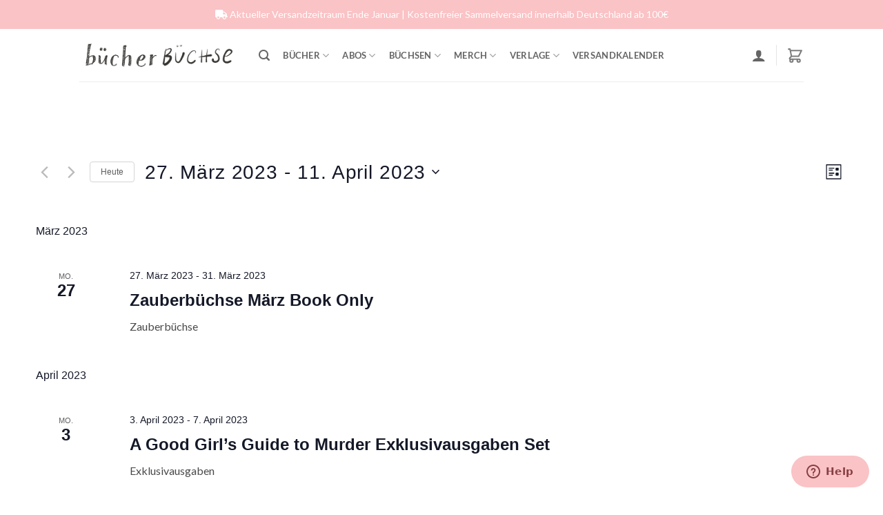

--- FILE ---
content_type: text/html; charset=UTF-8
request_url: https://buecherbuechse.de/versandkalender/liste/seite/2/?tribe-bar-date=2023-03-16
body_size: 85121
content:
<!DOCTYPE html>
<html lang="de" dir="ltr" dir="ltr" dir="ltr" dir="ltr" dir="ltr" class="loading-site no-js">
<head>
	<meta charset="UTF-8" />
	<link rel="profile" href="http://gmpg.org/xfn/11" />
	<link rel="pingback" href="https://buecherbuechse.de/xmlrpc.php" />

					<script>document.documentElement.className = document.documentElement.className + ' yes-js js_active js'</script>
			<script>(function(html){html.className = html.className.replace(/\bno-js\b/,'js')})(document.documentElement);</script>
<link rel='stylesheet' id='tribe-events-views-v2-bootstrap-datepicker-styles-css' href='https://cdn.buecherbuechse.de/wp-content/plugins/the-events-calendar/vendor/bootstrap-datepicker/css/bootstrap-datepicker.standalone.min.css?ver=6.15.12.2' type='text/css' media='all' />
<link rel='stylesheet' id='tec-variables-skeleton-css' href='https://cdn.buecherbuechse.de/wp-content/plugins/the-events-calendar/common/build/css/variables-skeleton.css?ver=6.10.0' type='text/css' media='all' />
<link rel='stylesheet' id='tribe-common-skeleton-style-css' href='https://cdn.buecherbuechse.de/wp-content/plugins/the-events-calendar/common/build/css/common-skeleton.css?ver=6.10.0' type='text/css' media='all' />
<link rel='stylesheet' id='tribe-tooltipster-css-css' href='https://cdn.buecherbuechse.de/wp-content/plugins/the-events-calendar/common/vendor/tooltipster/tooltipster.bundle.min.css?ver=6.10.0' type='text/css' media='all' />
<link rel='stylesheet' id='tribe-events-views-v2-skeleton-css' href='https://cdn.buecherbuechse.de/wp-content/plugins/the-events-calendar/build/css/views-skeleton.css?ver=6.15.12.2' type='text/css' media='all' />
<link rel='stylesheet' id='tec-variables-full-css' href='https://cdn.buecherbuechse.de/wp-content/plugins/the-events-calendar/common/build/css/variables-full.css?ver=6.10.0' type='text/css' media='all' />
<link rel='stylesheet' id='tribe-common-full-style-css' href='https://cdn.buecherbuechse.de/wp-content/plugins/the-events-calendar/common/build/css/common-full.css?ver=6.10.0' type='text/css' media='all' />
<link rel='stylesheet' id='tribe-events-views-v2-full-css' href='https://cdn.buecherbuechse.de/wp-content/plugins/the-events-calendar/build/css/views-full.css?ver=6.15.12.2' type='text/css' media='all' />
<link rel='stylesheet' id='tribe-events-views-v2-print-css' href='https://cdn.buecherbuechse.de/wp-content/plugins/the-events-calendar/build/css/views-print.css?ver=6.15.12.2' type='text/css' media='print' />
<meta name='robots' content='index, follow, max-image-preview:large, max-snippet:-1, max-video-preview:-1' />
	<style>img:is([sizes="auto" i], [sizes^="auto," i]) { contain-intrinsic-size: 3000px 1500px }</style>
	
<!-- Google Tag Manager for WordPress by gtm4wp.com -->
<script data-cfasync="false" data-pagespeed-no-defer>
	var gtm4wp_datalayer_name = "dataLayer";
	var dataLayer = dataLayer || [];
	const gtm4wp_use_sku_instead = 1;
	const gtm4wp_currency = 'EUR';
	const gtm4wp_product_per_impression = 10;
	const gtm4wp_clear_ecommerce = false;
	const gtm4wp_datalayer_max_timeout = 2000;

	const gtm4wp_scrollerscript_debugmode         = false;
	const gtm4wp_scrollerscript_callbacktime      = 100;
	const gtm4wp_scrollerscript_readerlocation    = 150;
	const gtm4wp_scrollerscript_contentelementid  = "content";
	const gtm4wp_scrollerscript_scannertime       = 60;
</script>
<!-- End Google Tag Manager for WordPress by gtm4wp.com --><meta name="viewport" content="width=device-width, initial-scale=1" />
	<!-- This site is optimized with the Yoast SEO plugin v25.9 - https://yoast.com/wordpress/plugins/seo/ -->
	<title>Veranstaltungen von 15. Februar 2021 &#8211; 3. März 2021 &#8211; Seite 2 &#8211; Bücherbüchse</title>
	<link rel="canonical" href="https://buecherbuechse.de/versandkalender/page/2/" />
	<meta property="og:locale" content="de_DE" />
	<meta property="og:type" content="website" />
	<meta property="og:title" content="Veranstaltungen Archiv - Seite 2 von 116 - Bücherbüchse" />
	<meta property="og:url" content="https://buecherbuechse.de/versandkalender/" />
	<meta property="og:site_name" content="Bücherbüchse" />
	<meta name="twitter:card" content="summary_large_image" />
	<script type="application/ld+json" class="yoast-schema-graph">{"@context":"https://schema.org","@graph":[{"@type":"CollectionPage","@id":"https://buecherbuechse.de/versandkalender/","url":"https://buecherbuechse.de/versandkalender/page/2/","name":"Veranstaltungen Archiv - Seite 2 von 116 - Bücherbüchse","isPartOf":{"@id":"https://buecherbuechse.de/#website"},"breadcrumb":{"@id":"https://buecherbuechse.de/versandkalender/page/2/#breadcrumb"},"inLanguage":"de"},{"@type":"BreadcrumbList","@id":"https://buecherbuechse.de/versandkalender/page/2/#breadcrumb","itemListElement":[{"@type":"ListItem","position":1,"name":"Startseite","item":"https://buecherbuechse.de/"},{"@type":"ListItem","position":2,"name":"Veranstaltungen"}]},{"@type":"WebSite","@id":"https://buecherbuechse.de/#website","url":"https://buecherbuechse.de/","name":"Bücherbüchse","description":"Buchboxen, Buchhüllen &amp; Exklusivausgaben","publisher":{"@id":"https://buecherbuechse.de/#organization"},"potentialAction":[{"@type":"SearchAction","target":{"@type":"EntryPoint","urlTemplate":"https://buecherbuechse.de/?s={search_term_string}"},"query-input":{"@type":"PropertyValueSpecification","valueRequired":true,"valueName":"search_term_string"}}],"inLanguage":"de"},{"@type":"Organization","@id":"https://buecherbuechse.de/#organization","name":"Bücherbüchse","url":"https://buecherbuechse.de/","logo":{"@type":"ImageObject","inLanguage":"de","@id":"https://buecherbuechse.de/#/schema/logo/image/","url":"https://cdn.buecherbuechse.de/wp-content/uploads/2019/02/Schriftzug-e1593290006149.png","contentUrl":"https://cdn.buecherbuechse.de/wp-content/uploads/2019/02/Schriftzug-e1593290006149.png","width":500,"height":111,"caption":"Bücherbüchse"},"image":{"@id":"https://buecherbuechse.de/#/schema/logo/image/"},"sameAs":["https://www.facebook.com/buecherbuechse/","https://www.instagram.com/buecherbuechse/"]}]}</script>
	<!-- / Yoast SEO plugin. -->


<link rel='dns-prefetch' href='//static.klaviyo.com' />
<link rel='dns-prefetch' href='//static-eu.payments-amazon.com' />
<link rel='dns-prefetch' href='//fonts.googleapis.com' />
<link rel='dns-prefetch' href='//use.fontawesome.com' />
<link rel='dns-prefetch' href='//cdn.buecherbuechse.de' />
<link rel='preconnect' href='//cdn.buecherbuechse.de' />
<link rel='prefetch' href='https://cdn.buecherbuechse.de/wp-content/themes/flatsome/assets/js/flatsome.js?ver=22889b626eb7ec03b5a4' />
<link rel='prefetch' href='https://cdn.buecherbuechse.de/wp-content/themes/flatsome/assets/js/chunk.slider.js?ver=3.20.1' />
<link rel='prefetch' href='https://cdn.buecherbuechse.de/wp-content/themes/flatsome/assets/js/chunk.popups.js?ver=3.20.1' />
<link rel='prefetch' href='https://cdn.buecherbuechse.de/wp-content/themes/flatsome/assets/js/chunk.tooltips.js?ver=3.20.1' />
<link rel='prefetch' href='https://cdn.buecherbuechse.de/wp-content/themes/flatsome/assets/js/woocommerce.js?ver=1c9be63d628ff7c3ff4c' />
<link rel="alternate" type="application/rss+xml" title="Bücherbüchse &raquo; Feed" href="https://buecherbuechse.de/feed/" />
<link rel="alternate" type="application/rss+xml" title="Bücherbüchse &raquo; Kommentar-Feed" href="https://buecherbuechse.de/comments/feed/" />
<link rel="alternate" type="text/calendar" title="Bücherbüchse &raquo; iCal Feed" href="https://buecherbuechse.de/versandkalender/?ical=1" />

<!-- Google Tag Manager for WordPress by gtm4wp.com -->
<!-- GTM Container placement set to automatic -->
<script data-cfasync="false" data-pagespeed-no-defer>
	var dataLayer_content = {"visitorEmail":"","visitorEmailHash":"","pagePostType":"tribe_events","browserName":"","browserVersion":"","browserEngineName":"","browserEngineVersion":"","osName":"","osVersion":"","deviceType":"bot","deviceManufacturer":"","deviceModel":"","customerTotalOrders":0,"customerTotalOrderValue":0,"customerFirstName":"","customerLastName":"","customerBillingFirstName":"","customerBillingLastName":"","customerBillingCompany":"","customerBillingAddress1":"","customerBillingAddress2":"","customerBillingCity":"","customerBillingState":"","customerBillingPostcode":"","customerBillingCountry":"","customerBillingEmail":"","customerBillingEmailHash":"","customerBillingPhone":"","customerShippingFirstName":"","customerShippingLastName":"","customerShippingCompany":"","customerShippingAddress1":"","customerShippingAddress2":"","customerShippingCity":"","customerShippingState":"","customerShippingPostcode":"","customerShippingCountry":"","cartContent":{"totals":{"applied_coupons":[],"discount_total":0,"subtotal":0,"total":0},"items":[]}};
	dataLayer.push( dataLayer_content );
</script>
<script data-cfasync="false" data-pagespeed-no-defer>
		if (typeof gtag == "undefined") {
			function gtag(){dataLayer.push(arguments);}
		}

		gtag("consent", "default", {
			"analytics_storage": "granted",
			"ad_storage": "granted",
			"ad_user_data": "granted",
			"ad_personalization": "granted",
			"functionality_storage": "granted",
			"security_storage": "granted",
			"personalization_storage": "granted",
		});
</script>
<script data-cfasync="false" data-pagespeed-no-defer>
(function(w,d,s,l,i){w[l]=w[l]||[];w[l].push({'gtm.start':
new Date().getTime(),event:'gtm.js'});var f=d.getElementsByTagName(s)[0],
j=d.createElement(s),dl=l!='dataLayer'?'&l='+l:'';j.async=true;j.src=
'//load.track.buecherbuechse.de/gtm.js?id='+i+dl;f.parentNode.insertBefore(j,f);
})(window,document,'script','dataLayer','GTM-T8T2DC7L');
</script>
<!-- End Google Tag Manager for WordPress by gtm4wp.com --><link rel="alternate" type="application/rss+xml" title="Bücherbüchse &raquo; Veranstaltungen-Feed" href="https://buecherbuechse.de/versandkalender/feed/" />

<link rel='stylesheet' id='cfw-blocks-styles-css' href='https://cdn.buecherbuechse.de/wp-content/plugins/checkout-for-woocommerce/build/css/blocks-styles.css?ver=540cb48d1be171b3b69284627cb4edea' type='text/css' media='all' />
<link rel='stylesheet' id='wc-blocks-integration-css' href='https://cdn.buecherbuechse.de/wp-content/plugins/woocommerce-subscriptions/build/index.css?ver=8.3.0' type='text/css' media='all' />
<link rel='stylesheet' id='wcsg-blocks-integration-css' href='https://cdn.buecherbuechse.de/wp-content/plugins/woocommerce-subscriptions/build/gifting-blocks-checkout.css?ver=8.3.0' type='text/css' media='all' />
<link rel='stylesheet' id='automatewoo-birthdays-css' href='https://cdn.buecherbuechse.de/wp-content/plugins/automatewoo-birthdays/build/automatewoo-birthdays.css?ver=1.3.42' type='text/css' media='all' />
<style id='wp-block-library-inline-css' type='text/css'>
:root{--wp-admin-theme-color:#007cba;--wp-admin-theme-color--rgb:0,124,186;--wp-admin-theme-color-darker-10:#006ba1;--wp-admin-theme-color-darker-10--rgb:0,107,161;--wp-admin-theme-color-darker-20:#005a87;--wp-admin-theme-color-darker-20--rgb:0,90,135;--wp-admin-border-width-focus:2px;--wp-block-synced-color:#7a00df;--wp-block-synced-color--rgb:122,0,223;--wp-bound-block-color:var(--wp-block-synced-color)}@media (min-resolution:192dpi){:root{--wp-admin-border-width-focus:1.5px}}.wp-element-button{cursor:pointer}:root{--wp--preset--font-size--normal:16px;--wp--preset--font-size--huge:42px}:root .has-very-light-gray-background-color{background-color:#eee}:root .has-very-dark-gray-background-color{background-color:#313131}:root .has-very-light-gray-color{color:#eee}:root .has-very-dark-gray-color{color:#313131}:root .has-vivid-green-cyan-to-vivid-cyan-blue-gradient-background{background:linear-gradient(135deg,#00d084,#0693e3)}:root .has-purple-crush-gradient-background{background:linear-gradient(135deg,#34e2e4,#4721fb 50%,#ab1dfe)}:root .has-hazy-dawn-gradient-background{background:linear-gradient(135deg,#faaca8,#dad0ec)}:root .has-subdued-olive-gradient-background{background:linear-gradient(135deg,#fafae1,#67a671)}:root .has-atomic-cream-gradient-background{background:linear-gradient(135deg,#fdd79a,#004a59)}:root .has-nightshade-gradient-background{background:linear-gradient(135deg,#330968,#31cdcf)}:root .has-midnight-gradient-background{background:linear-gradient(135deg,#020381,#2874fc)}.has-regular-font-size{font-size:1em}.has-larger-font-size{font-size:2.625em}.has-normal-font-size{font-size:var(--wp--preset--font-size--normal)}.has-huge-font-size{font-size:var(--wp--preset--font-size--huge)}.has-text-align-center{text-align:center}.has-text-align-left{text-align:left}.has-text-align-right{text-align:right}#end-resizable-editor-section{display:none}.aligncenter{clear:both}.items-justified-left{justify-content:flex-start}.items-justified-center{justify-content:center}.items-justified-right{justify-content:flex-end}.items-justified-space-between{justify-content:space-between}.screen-reader-text{border:0;clip-path:inset(50%);height:1px;margin:-1px;overflow:hidden;padding:0;position:absolute;width:1px;word-wrap:normal!important}.screen-reader-text:focus{background-color:#ddd;clip-path:none;color:#444;display:block;font-size:1em;height:auto;left:5px;line-height:normal;padding:15px 23px 14px;text-decoration:none;top:5px;width:auto;z-index:100000}html :where(.has-border-color){border-style:solid}html :where([style*=border-top-color]){border-top-style:solid}html :where([style*=border-right-color]){border-right-style:solid}html :where([style*=border-bottom-color]){border-bottom-style:solid}html :where([style*=border-left-color]){border-left-style:solid}html :where([style*=border-width]){border-style:solid}html :where([style*=border-top-width]){border-top-style:solid}html :where([style*=border-right-width]){border-right-style:solid}html :where([style*=border-bottom-width]){border-bottom-style:solid}html :where([style*=border-left-width]){border-left-style:solid}html :where(img[class*=wp-image-]){height:auto;max-width:100%}:where(figure){margin:0 0 1em}html :where(.is-position-sticky){--wp-admin--admin-bar--position-offset:var(--wp-admin--admin-bar--height,0px)}@media screen and (max-width:600px){html :where(.is-position-sticky){--wp-admin--admin-bar--position-offset:0px}}
</style>
<style id='font-awesome-svg-styles-default-inline-css' type='text/css'>
.svg-inline--fa {
  display: inline-block;
  height: 1em;
  overflow: visible;
  vertical-align: -.125em;
}
</style>
<link rel='stylesheet' id='font-awesome-svg-styles-css' href='https://cdn.buecherbuechse.de/wp-content/uploads/font-awesome/v5.15.4/css/svg-with-js.css' type='text/css' media='all' />
<style id='font-awesome-svg-styles-inline-css' type='text/css'>
   .wp-block-font-awesome-icon svg::before,
   .wp-rich-text-font-awesome-icon svg::before {content: unset;}
</style>
<style id='woocommerce-inline-inline-css' type='text/css'>
.woocommerce form .form-row .required { visibility: visible; }
.woocommerce form .form-row .required { visibility: visible; }
</style>
<link rel='stylesheet' id='ips-wooorder-bootstrap5-css' href='https://cdn.buecherbuechse.de/wp-content/plugins/woo-order-cart/assets/css/bootstrap/bootstrap-ips.css?ver=1.2.9' type='text/css' media='all' />
<link rel='stylesheet' id='ips-wooordercart-frontend-ips-wooorder-sidecart-css-css' href='https://cdn.buecherbuechse.de/wp-content/plugins/woo-order-cart/dist/frontend/style/ips-wooorder-sidecart-css.min.d5de5cbd45c30e6350ec.css?ver=1.2.9' type='text/css' media='all' />
<style id='ips-wooordercart-frontend-ips-wooorder-sidecart-css-inline-css' type='text/css'>





  @media only screen and (max-width: 768px) {
    .ips-sidecart-container-right {
    width: 100vw;

  }

  }

  @media only screen and (min-width: 769px) {
.ips-sidecart-container-right {
width:400px;

  }
}

.ips-sidecart-elementheader{


  background-color: #ffffff ;
 
}


.ipssidecartcontent{

	background-color: #ffffff;
}



.ipssidecartfooter{
	background-color: #ffffff;

}



.ips-sidecart-container-right{
	background-color: #ffffff;
	padding-left: 5px;
  padding-right: 0px;
  padding-top: 0px;
  padding-bottom: 0px;

}

.bootstrap-ips .ips-innercontent-row{
  padding-left: 0px;
  padding-right: 0px;
}



.ips-sidecart-icon-basket1:before {
	color: #444444;
}

.ips-sidecart-icon-basket2:before {
    color: #444444;
}

  .ips-sidecart-icon-basket3:before {
    color: #444444;
  }
  .ips-sidecart-icon-basket4:before {
    color: #444444;
  }
  .ips-sidecart-icon-basket5:before {
	color: #444444;
  }
  .ips-sidecart-icon-basket6:before {
    color: #444444;
  }
  .ips-sidecart-icon-basket7:before {
    color: #444444;
  }


  .ips-woo-sc-count{
	background-color: #ffffff;
  color: #444444;

  }

  span.ips-woo-sc-count{

transform: scale(0.9);

}

  span.ips-sidecart-ra-icon{

    font-size: 22px;

  }


   






 



</style>
<link rel='stylesheet' id='ips-wooordercart-frontend-ips-woogeneral-css-css' href='https://cdn.buecherbuechse.de/wp-content/plugins/woo-order-cart/dist/frontend/style/ips-woogeneral-css.min.5aeaf198c16aa08eb14d.css?ver=1.2.9' type='text/css' media='all' />
<link rel='stylesheet' id='ips-wooordercart-frontend-ips-woogeneralall-css-css' href='https://cdn.buecherbuechse.de/wp-content/plugins/woo-order-cart/dist/frontend/style/ips-woogeneralall-css.min.afe02fff1c2230bf0667.css?ver=1.2.9' type='text/css' media='all' />
<link rel='stylesheet' id='google-fonts-css' href='https://fonts.googleapis.com/css2?family=Lora&#038;display=swap&#038;ver=6.8.3' type='text/css' media='all' />
<link rel='stylesheet' id='google-fonts-karla-css' href='https://fonts.googleapis.com/css2?family=Karla&#038;display=swap&#038;ver=6.8.3' type='text/css' media='all' />
<link rel='stylesheet' id='main.2a925ebe.css-css' href='https://cdn.buecherbuechse.de/wp-content/plugins/woo-order-cart/ips-react/build/static/css/main.2a925ebe.css?ver=6.8.3' type='text/css' media='all' />
<link rel='stylesheet' id='ips_wooordershipping_front-css' href='https://cdn.buecherbuechse.de/wp-content/plugins/woo-order-shipping/assets/css/ips-front-wooordershipping-description.css?ver=1.0.0' type='text/css' media='all' />
<link rel='stylesheet' id='wp-components-css' href='https://cdn.buecherbuechse.de/wp-includes/css/dist/components/style.min.css?ver=6.8.3' type='text/css' media='all' />
<link rel='stylesheet' id='woocommerce_subscriptions_gifting-css' href='https://cdn.buecherbuechse.de/wp-content/plugins/woocommerce-subscriptions/assets/css/gifting/shortcode-checkout.css?ver=9.9.6' type='text/css' media='all' />
<link rel='stylesheet' id='select2-css' href='https://cdn.buecherbuechse.de/wp-content/plugins/woocommerce/assets/css/select2.css?ver=9.9.6' type='text/css' media='all' />
<link rel='stylesheet' id='yith-wcaf-css' href='https://cdn.buecherbuechse.de/wp-content/plugins/yith-woocommerce-affiliates-premium/assets/css/yith-wcaf.min.css?ver=3.21.0' type='text/css' media='all' />
<link rel='stylesheet' id='brands-styles-css' href='https://cdn.buecherbuechse.de/wp-content/plugins/woocommerce/assets/css/brands.css?ver=9.9.6' type='text/css' media='all' />
<link rel='stylesheet' id='wc-memberships-frontend-css' href='https://cdn.buecherbuechse.de/wp-content/plugins/woocommerce-memberships/assets/css/frontend/wc-memberships-frontend.min.css?ver=1.27.2' type='text/css' media='all' />
<link rel='stylesheet' id='parent-style-css' href='https://cdn.buecherbuechse.de/wp-content/themes/flatsome/style.css?ver=3.20.1' type='text/css' media='all' />
<link rel='stylesheet' id='child-style-css' href='https://cdn.buecherbuechse.de/wp-content/themes/Flatsome_childtheme/style.css?ver=1.0.0' type='text/css' media='all' />
<link rel='stylesheet' id='flatsome-woocommerce-wishlist-css' href='https://cdn.buecherbuechse.de/wp-content/themes/flatsome/inc/integrations/wc-yith-wishlist/wishlist.css?ver=3.20.1' type='text/css' media='all' />
<link rel='stylesheet' id='font-awesome-official-css' href='https://use.fontawesome.com/releases/v5.15.4/css/all.css' type='text/css' media='all' integrity="sha384-DyZ88mC6Up2uqS4h/KRgHuoeGwBcD4Ng9SiP4dIRy0EXTlnuz47vAwmeGwVChigm" crossorigin="anonymous" />
<link rel='stylesheet' id='style_login_widget-css' href='https://cdn.buecherbuechse.de/wp-content/plugins/miniorange-login-with-eve-online-google-facebook/css/style_login_widget.min.css?ver=6.26.14' type='text/css' media='all' />
<link rel='stylesheet' id='ips-wooorderlabel-frontend-ips-woolabel-css-css' href='https://cdn.buecherbuechse.de/wp-content/plugins/woo-order-label/dist/frontend/style/ips-woolabel-css.min.026ff24bec54001171e7.css?ver=1.0.0' type='text/css' media='all' />
<link rel='stylesheet' id='ips-wooorderlabel-frontend-ips-compatibility-css-css' href='https://cdn.buecherbuechse.de/wp-content/plugins/woo-order-label/dist/frontend/style/ips-compatibility-css.min.004bfb1b11d6640d6f5c.css?ver=1.0.0' type='text/css' media='all' />
<link rel='stylesheet' id='wc-pb-checkout-blocks-css' href='https://cdn.buecherbuechse.de/wp-content/plugins/woocommerce-product-bundles/assets/css/frontend/checkout-blocks.css?ver=8.5.1' type='text/css' media='all' />
<style id='wc-pb-checkout-blocks-inline-css' type='text/css'>
table.wc-block-cart-items .wc-block-cart-items__row.is-bundle__meta_hidden .wc-block-components-product-details__beinhaltet, .wc-block-components-order-summary-item.is-bundle__meta_hidden .wc-block-components-product-details__beinhaltet { display:none; } table.wc-block-cart-items .wc-block-cart-items__row.is-bundle .wc-block-components-product-details__beinhaltet .wc-block-components-product-details__name, .wc-block-components-order-summary-item.is-bundle .wc-block-components-product-details__beinhaltet .wc-block-components-product-details__name { display:block; margin-bottom: 0.5em } table.wc-block-cart-items .wc-block-cart-items__row.is-bundle .wc-block-components-product-details__beinhaltet:not(:first-of-type) .wc-block-components-product-details__name, .wc-block-components-order-summary-item.is-bundle .wc-block-components-product-details__beinhaltet:not(:first-of-type) .wc-block-components-product-details__name { display:none } table.wc-block-cart-items .wc-block-cart-items__row.is-bundle .wc-block-components-product-details__beinhaltet + li:not( .wc-block-components-product-details__beinhaltet ), .wc-block-components-order-summary-item.is-bundle .wc-block-components-product-details__beinhaltet + li:not( .wc-block-components-product-details__beinhaltet ) { margin-top:0.5em }
</style>
<link rel='stylesheet' id='amazon_payments_advanced-css' href='https://cdn.buecherbuechse.de/wp-content/plugins/woocommerce-gateway-amazon-payments-advanced/build/css/amazon-pay.min.css?ver=2.5.4' type='text/css' media='all' />
<link rel='stylesheet' id='cfw-grid-css' href='https://cdn.buecherbuechse.de/wp-content/plugins/checkout-for-woocommerce/build/css/cfw-grid.css?ver=6a0f2c799dcabef9c9e4c8bd0a013c24' type='text/css' media='all' />
<link rel='stylesheet' id='cfw-side-cart-styles-css' href='https://cdn.buecherbuechse.de/wp-content/plugins/checkout-for-woocommerce/build/css/side-cart-styles.css?ver=68b61cccc84237cbba369fb78e5523ed' type='text/css' media='all' />
<style id='cfw-side-cart-styles-inline-css' type='text/css'>
:root, body { 
	--cfw-body-background-color: #ffffff;
	--cfw-body-text-color: #333333;
	--cfw-body-font-family: var(--cfw-inter-font-family);
	--cfw-heading-font-family: var(--cfw-inter-font-family);
	--cfw-header-background-color: #ffffff;
	--cfw-footer-background-color: #ffffff;
	--cfw-cart-summary-background-color: #fafafa;
	--cfw-cart-summary-mobile-background-color: #fafafa;
	--cfw-cart-summary-text-color: #333333;
	--cfw-cart-summary-link-color: #0073aa;
	--cfw-header-text-color: #2b2b2b;
	--cfw-footer-text-color: #999999;
	--cfw-body-link-color: #0073aa;
	--cfw-buttons-primary-background-color: #333333;
	--cfw-buttons-primary-text-color: #ffffff;
	--cfw-buttons-primary-hover-background-color: #555555;
	--cfw-buttons-primary-hover-text-color: #ffffff;
	--cfw-buttons-secondary-background-color: #999999;
	--cfw-buttons-secondary-text-color: #ffffff;
	--cfw-buttons-secondary-hover-background-color: #666666;
	--cfw-buttons-secondary-hover-text-color: #ffffff;
	--cfw-cart-summary-item-quantity-background-color: #727272e6;
	--cfw-cart-summary-item-quantity-text-color: #ffffff;
	--cfw-breadcrumb-completed-text-color: #7f7f7f;
	--cfw-breadcrumb-current-text-color: #333333;
	--cfw-breadcrumb-next-text-color: #7f7f7f;
	--cfw-breadcrumb-completed-accent-color: #333333;
	--cfw-breadcrumb-current-accent-color: #333333;
	--cfw-breadcrumb-next-accent-color: #333333;
	--cfw-logo-url: url(https://cdn.buecherbuechse.de/wp-content/uploads/2018/12/Schriftzug-e1593678828981.png);
	--cfw-side-cart-free-shipping-progress-indicator: #fac3c6;
	--cfw-side-cart-free-shipping-progress-background: #f5f5f5;
	--cfw-side-cart-button-bottom-position: 20px;
	--cfw-side-cart-button-right-position: 20px;
	--cfw-side-cart-icon-color: #666666D9;
	--cfw-side-cart-icon-width: 25px;
 }
html { background: var(--cfw-body-background-color) !important; }
.ywgc_apply_gift_card_button {
padding: 10px 20px;
    border-radius: 5px;
    box-shadow: none;
}

.ywgc_enter_code {
    padding: 0px !important; 
    margin: 1.5em 0;
    text-align: left;
}
</style>
<link rel='stylesheet' id='wcwl_frontend-css' href='https://cdn.buecherbuechse.de/wp-content/plugins/woocommerce-waitlist/includes/css/src/wcwl_frontend.min.css?ver=2.5.0' type='text/css' media='all' />
<link rel='stylesheet' id='dashicons-css' href='https://cdn.buecherbuechse.de/wp-includes/css/dashicons.min.css?ver=6.8.3' type='text/css' media='all' />
<style id='dashicons-inline-css' type='text/css'>
[data-font="Dashicons"]:before {font-family: 'Dashicons' !important;content: attr(data-icon) !important;speak: none !important;font-weight: normal !important;font-variant: normal !important;text-transform: none !important;line-height: 1 !important;font-style: normal !important;-webkit-font-smoothing: antialiased !important;-moz-osx-font-smoothing: grayscale !important;}
</style>
<link rel='stylesheet' id='woocommerce-gzd-layout-css' href='https://cdn.buecherbuechse.de/wp-content/plugins/woocommerce-germanized/build/static/layout-styles.css?ver=3.20.2' type='text/css' media='all' />
<style id='woocommerce-gzd-layout-inline-css' type='text/css'>
.woocommerce-checkout .shop_table { background-color: #eeeeee; } .product p.deposit-packaging-type { font-size: 1.25em !important; } p.woocommerce-shipping-destination { display: none; }
                .wc-gzd-nutri-score-value-a {
                    background: url(https://cdn.buecherbuechse.de/wp-content/plugins/woocommerce-germanized/assets/images/nutri-score-a.svg) no-repeat;
                }
                .wc-gzd-nutri-score-value-b {
                    background: url(https://cdn.buecherbuechse.de/wp-content/plugins/woocommerce-germanized/assets/images/nutri-score-b.svg) no-repeat;
                }
                .wc-gzd-nutri-score-value-c {
                    background: url(https://cdn.buecherbuechse.de/wp-content/plugins/woocommerce-germanized/assets/images/nutri-score-c.svg) no-repeat;
                }
                .wc-gzd-nutri-score-value-d {
                    background: url(https://cdn.buecherbuechse.de/wp-content/plugins/woocommerce-germanized/assets/images/nutri-score-d.svg) no-repeat;
                }
                .wc-gzd-nutri-score-value-e {
                    background: url(https://cdn.buecherbuechse.de/wp-content/plugins/woocommerce-germanized/assets/images/nutri-score-e.svg) no-repeat;
                }
            
</style>
<link rel='stylesheet' id='font-awesome-css' href='https://cdn.buecherbuechse.de/wp-content/plugins/yith-event-tickets-for-woocommerce-premium/plugin-fw/assets/fonts/font-awesome/font-awesome.min.css?ver=4.7.0' type='text/css' media='all' />
<style id='font-awesome-inline-css' type='text/css'>
[data-font="FontAwesome"]:before {font-family: 'FontAwesome' !important;content: attr(data-icon) !important;speak: none !important;font-weight: normal !important;font-variant: normal !important;text-transform: none !important;line-height: 1 !important;font-style: normal !important;-webkit-font-smoothing: antialiased !important;-moz-osx-font-smoothing: grayscale !important;}
</style>
<link rel='stylesheet' id='angelleye-cc-ui-css' href='https://cdn.buecherbuechse.de/wp-content/plugins/paypal-for-woocommerce/assets/css/angelleye-cc-ui.css?ver=3.0.29' type='text/css' media='all' />
<link rel='stylesheet' id='wc-bundle-style-css' href='https://cdn.buecherbuechse.de/wp-content/plugins/woocommerce-product-bundles/assets/css/frontend/woocommerce.css?ver=8.5.1' type='text/css' media='all' />
<link rel='stylesheet' id='flatsome-main-css' href='https://cdn.buecherbuechse.de/wp-content/themes/flatsome/assets/css/flatsome.css?ver=3.20.1' type='text/css' media='all' />
<style id='flatsome-main-inline-css' type='text/css'>
@font-face {
				font-family: "fl-icons";
				font-display: block;
				src: url(https://buecherbuechse.de/wp-content/themes/flatsome/assets/css/icons/fl-icons.eot?v=3.20.1);
				src:
					url(https://buecherbuechse.de/wp-content/themes/flatsome/assets/css/icons/fl-icons.eot#iefix?v=3.20.1) format("embedded-opentype"),
					url(https://buecherbuechse.de/wp-content/themes/flatsome/assets/css/icons/fl-icons.woff2?v=3.20.1) format("woff2"),
					url(https://buecherbuechse.de/wp-content/themes/flatsome/assets/css/icons/fl-icons.ttf?v=3.20.1) format("truetype"),
					url(https://buecherbuechse.de/wp-content/themes/flatsome/assets/css/icons/fl-icons.woff?v=3.20.1) format("woff"),
					url(https://cdn.buecherbuechse.de/wp-content/themes/flatsome/assets/css/icons/fl-icons.svg?v=3.20.1#fl-icons) format("svg");
			}
</style>
<link rel='stylesheet' id='flatsome-shop-css' href='https://cdn.buecherbuechse.de/wp-content/themes/flatsome/assets/css/flatsome-shop.css?ver=3.20.1' type='text/css' media='all' />
<link rel='stylesheet' id='flatsome-style-css' href='https://cdn.buecherbuechse.de/wp-content/themes/Flatsome_childtheme/style.css?ver=1.0.0' type='text/css' media='all' />
<link rel='stylesheet' id='font-awesome-official-v4shim-css' href='https://use.fontawesome.com/releases/v5.15.4/css/v4-shims.css' type='text/css' media='all' integrity="sha384-Vq76wejb3QJM4nDatBa5rUOve+9gkegsjCebvV/9fvXlGWo4HCMR4cJZjjcF6Viv" crossorigin="anonymous" />
<style id='font-awesome-official-v4shim-inline-css' type='text/css'>
@font-face {
font-family: "FontAwesome";
font-display: block;
src: url("https://use.fontawesome.com/releases/v5.15.4/webfonts/fa-brands-400.eot"),
		url("https://use.fontawesome.com/releases/v5.15.4/webfonts/fa-brands-400.eot?#iefix") format("embedded-opentype"),
		url("https://use.fontawesome.com/releases/v5.15.4/webfonts/fa-brands-400.woff2") format("woff2"),
		url("https://use.fontawesome.com/releases/v5.15.4/webfonts/fa-brands-400.woff") format("woff"),
		url("https://use.fontawesome.com/releases/v5.15.4/webfonts/fa-brands-400.ttf") format("truetype"),
		url("https://use.fontawesome.com/releases/v5.15.4/webfonts/fa-brands-400.svg#fontawesome") format("svg");
}

@font-face {
font-family: "FontAwesome";
font-display: block;
src: url("https://use.fontawesome.com/releases/v5.15.4/webfonts/fa-solid-900.eot"),
		url("https://use.fontawesome.com/releases/v5.15.4/webfonts/fa-solid-900.eot?#iefix") format("embedded-opentype"),
		url("https://use.fontawesome.com/releases/v5.15.4/webfonts/fa-solid-900.woff2") format("woff2"),
		url("https://use.fontawesome.com/releases/v5.15.4/webfonts/fa-solid-900.woff") format("woff"),
		url("https://use.fontawesome.com/releases/v5.15.4/webfonts/fa-solid-900.ttf") format("truetype"),
		url("https://use.fontawesome.com/releases/v5.15.4/webfonts/fa-solid-900.svg#fontawesome") format("svg");
}

@font-face {
font-family: "FontAwesome";
font-display: block;
src: url("https://use.fontawesome.com/releases/v5.15.4/webfonts/fa-regular-400.eot"),
		url("https://use.fontawesome.com/releases/v5.15.4/webfonts/fa-regular-400.eot?#iefix") format("embedded-opentype"),
		url("https://use.fontawesome.com/releases/v5.15.4/webfonts/fa-regular-400.woff2") format("woff2"),
		url("https://use.fontawesome.com/releases/v5.15.4/webfonts/fa-regular-400.woff") format("woff"),
		url("https://use.fontawesome.com/releases/v5.15.4/webfonts/fa-regular-400.ttf") format("truetype"),
		url("https://use.fontawesome.com/releases/v5.15.4/webfonts/fa-regular-400.svg#fontawesome") format("svg");
unicode-range: U+F004-F005,U+F007,U+F017,U+F022,U+F024,U+F02E,U+F03E,U+F044,U+F057-F059,U+F06E,U+F070,U+F075,U+F07B-F07C,U+F080,U+F086,U+F089,U+F094,U+F09D,U+F0A0,U+F0A4-F0A7,U+F0C5,U+F0C7-F0C8,U+F0E0,U+F0EB,U+F0F3,U+F0F8,U+F0FE,U+F111,U+F118-F11A,U+F11C,U+F133,U+F144,U+F146,U+F14A,U+F14D-F14E,U+F150-F152,U+F15B-F15C,U+F164-F165,U+F185-F186,U+F191-F192,U+F1AD,U+F1C1-F1C9,U+F1CD,U+F1D8,U+F1E3,U+F1EA,U+F1F6,U+F1F9,U+F20A,U+F247-F249,U+F24D,U+F254-F25B,U+F25D,U+F267,U+F271-F274,U+F279,U+F28B,U+F28D,U+F2B5-F2B6,U+F2B9,U+F2BB,U+F2BD,U+F2C1-F2C2,U+F2D0,U+F2D2,U+F2DC,U+F2ED,U+F328,U+F358-F35B,U+F3A5,U+F3D1,U+F410,U+F4AD;
}
</style>
<link rel='stylesheet' id='wc-gzdp-theme-flatsome-css' href='https://cdn.buecherbuechse.de/wp-content/plugins/woocommerce-germanized-pro/build/static/wc-gzdp-theme-flatsome-styles.css?ver=4.2.12' type='text/css' media='all' />
<script type="text/template" id="tmpl-variation-template">
	<div class="woocommerce-variation-description">{{{ data.variation.variation_description }}}</div>
	<div class="woocommerce-variation-price">{{{ data.variation.price_html }}}</div>
	<div class="woocommerce-variation-availability">{{{ data.variation.availability_html }}}</div>
</script>
<script type="text/template" id="tmpl-unavailable-variation-template">
	<p role="alert">Dieses Produkt ist leider nicht verfügbar. Bitte wähle eine andere Kombination.</p>
</script>
	    <script>
        window.addEventListener('load', function () {
           // console.log("Productsearch js");
			
			 //var mfpBg = document.querySelector('.mfp-bg.mfp-ready');
			//var mfpBg = document.querySelector('.mfp-bg.mfp-ready');
			var searchIcon = document.querySelector('.header-nav li.header-search.header-search-lightbox.has-icon a');
		//	var searchIcon = document.querySelector('.flex-col.flex-grow.medium-text-center');
			
		//	console.log("searchicon: ",searchIcon);
			
			 if (searchIcon) {
        		//console.log("Add click");
        		searchIcon.addEventListener('click', function() {
				//	 console.log("header search click");
					 document.body.classList.add('ipsbuttonsearch');
     					//mfpBg.classList.add('ipsopacity');
          	
        	});
   		 }
	
       });
    </script>
<script type="text/javascript" src="https://cdn.buecherbuechse.de/wp-includes/js/jquery/jquery.min.js?ver=3.7.1" id="jquery-core-js"></script>
<script type="text/javascript" src="https://cdn.buecherbuechse.de/wp-content/plugins/the-events-calendar/common/build/js/tribe-common.js?ver=9c44e11f3503a33e9540" id="tribe-common-js"></script>
<script type="text/javascript" src="https://cdn.buecherbuechse.de/wp-content/plugins/the-events-calendar/build/js/views/breakpoints.js?ver=4208de2df2852e0b91ec" id="tribe-events-views-v2-breakpoints-js"></script>
<script type="text/javascript" src="https://cdn.buecherbuechse.de/wp-content/plugins/woocommerce/assets/js/jquery-blockui/jquery.blockUI.min.js?ver=2.7.0-wc.9.9.6" id="jquery-blockui-js" data-wp-strategy="defer"></script>
<script type="text/javascript" id="wc-add-to-cart-js-extra">
/* <![CDATA[ */
var wc_add_to_cart_params = {"ajax_url":"\/wp-admin\/admin-ajax.php","wc_ajax_url":"\/?wc-ajax=%%endpoint%%","i18n_view_cart":"Warenkorb anzeigen","cart_url":"","is_cart":"","cart_redirect_after_add":"no"};
/* ]]> */
</script>
<script type="text/javascript" src="https://cdn.buecherbuechse.de/wp-content/plugins/woocommerce/assets/js/frontend/add-to-cart.min.js?ver=9.9.6" id="wc-add-to-cart-js" defer="defer" data-wp-strategy="defer"></script>
<script type="text/javascript" src="https://cdn.buecherbuechse.de/wp-content/plugins/woocommerce/assets/js/js-cookie/js.cookie.min.js?ver=2.1.4-wc.9.9.6" id="js-cookie-js" data-wp-strategy="defer"></script>
<script type="text/javascript" src="https://cdn.buecherbuechse.de/wp-content/plugins/duracelltomi-google-tag-manager/dist/js/analytics-talk-content-tracking.js?ver=1.22.1" id="gtm4wp-scroll-tracking-js"></script>
<script src='https://cdn.buecherbuechse.de/wp-content/plugins/the-events-calendar/common/build/js/underscore-before.js'></script>
<script type="text/javascript" src="https://cdn.buecherbuechse.de/wp-includes/js/underscore.min.js?ver=1.13.7" id="underscore-js"></script>
<script src='https://cdn.buecherbuechse.de/wp-content/plugins/the-events-calendar/common/build/js/underscore-after.js'></script>
<script type="text/javascript" id="wp-util-js-extra">
/* <![CDATA[ */
var _wpUtilSettings = {"ajax":{"url":"\/wp-admin\/admin-ajax.php"}};
/* ]]> */
</script>
<script type="text/javascript" src="https://cdn.buecherbuechse.de/wp-includes/js/wp-util.min.js?ver=6.8.3" id="wp-util-js"></script>
<script type="text/javascript" id="wc-add-to-cart-variation-js-extra">
/* <![CDATA[ */
var wc_add_to_cart_variation_params = {"wc_ajax_url":"\/?wc-ajax=%%endpoint%%","i18n_no_matching_variations_text":"Es entsprechen leider keine Produkte deiner Auswahl. Bitte w\u00e4hle eine andere Kombination.","i18n_make_a_selection_text":"Bitte w\u00e4hle die Produktoptionen, bevor du den Artikel in den Warenkorb legst.","i18n_unavailable_text":"Dieses Produkt ist leider nicht verf\u00fcgbar. Bitte w\u00e4hle eine andere Kombination.","i18n_reset_alert_text":"Deine Auswahl wurde zur\u00fcckgesetzt. Bitte w\u00e4hle Produktoptionen aus, bevor du den Artikel in den Warenkorb legst."};
/* ]]> */
</script>
<script type="text/javascript" src="https://cdn.buecherbuechse.de/wp-content/plugins/woocommerce/assets/js/frontend/add-to-cart-variation.min.js?ver=9.9.6" id="wc-add-to-cart-variation-js" defer="defer" data-wp-strategy="defer"></script>
<script type="text/javascript" id="wc-settings-dep-in-header-js-after">
/* <![CDATA[ */
console.warn( "Scripts that have a dependency on [wc-settings, wc-blocks-checkout] must be loaded in the footer, klaviyo-klaviyo-checkout-block-editor-script was registered to load in the header, but has been switched to load in the footer instead. See https://github.com/woocommerce/woocommerce-gutenberg-products-block/pull/5059" );
console.warn( "Scripts that have a dependency on [wc-settings, wc-blocks-checkout] must be loaded in the footer, klaviyo-klaviyo-checkout-block-view-script was registered to load in the header, but has been switched to load in the footer instead. See https://github.com/woocommerce/woocommerce-gutenberg-products-block/pull/5059" );
console.warn( "Scripts that have a dependency on [wc-settings] must be loaded in the footer, automatewoo-birthdays-birthday-field-editor-script was registered to load in the header, but has been switched to load in the footer instead. See https://github.com/woocommerce/woocommerce-gutenberg-products-block/pull/5059" );
/* ]]> */
</script>
<script type="text/javascript" id="wc-cart-fragments-js-extra">
/* <![CDATA[ */
var wc_cart_fragments_params = {"ajax_url":"\/wp-admin\/admin-ajax.php","wc_ajax_url":"\/?wc-ajax=%%endpoint%%","cart_hash_key":"wc_cart_hash_2181fc6d98f9cbd233f4ec21bcbf214e","fragment_name":"wc_fragments_2181fc6d98f9cbd233f4ec21bcbf214e","request_timeout":"10000"};
/* ]]> */
</script>
<script type="text/javascript" src="https://cdn.buecherbuechse.de/wp-content/plugins/woocommerce/assets/js/frontend/cart-fragments.min.js?ver=9.9.6" id="wc-cart-fragments-js" defer="defer" data-wp-strategy="defer"></script>
<script type="text/javascript" id="wc-gzd-add-to-cart-variation-js-extra">
/* <![CDATA[ */
var wc_gzd_add_to_cart_variation_params = {"wrapper":".product","price_selector":"p.price","replace_price":"1"};
/* ]]> */
</script>
<script type="text/javascript" src="https://cdn.buecherbuechse.de/wp-content/plugins/woocommerce-germanized/build/static/add-to-cart-variation.js?ver=3.20.2" id="wc-gzd-add-to-cart-variation-js" defer="defer" data-wp-strategy="defer"></script>
<link rel="https://api.w.org/" href="https://buecherbuechse.de/wp-json/" /><link rel="EditURI" type="application/rsd+xml" title="RSD" href="https://buecherbuechse.de/xmlrpc.php?rsd" />
<meta name="generator" content="WordPress 6.8.3" />
<meta name="generator" content="WooCommerce 9.9.6" />
<meta name="tec-api-version" content="v1"><meta name="tec-api-origin" content="https://buecherbuechse.de"><link rel="alternate" href="https://buecherbuechse.de/wp-json/tribe/events/v1/" /><!-- Start of buecherbuechsesupport Zendesk Widget script --><script id="ze-snippet" src="https://static.zdassets.com/ekr/snippet.js?key=eec3a273-599e-414f-87e0-3c730493b455"> </script><!-- End of buecherbuechsesupport Zendesk Widget script -->
	
<!-- ********************************** Script Start ************************************************************ -->
 <script>	
	 // Funktion zur Berechnung der Kalenderwoche
function getWeek(date) {
  var onejan = new Date(date.getFullYear(), 0, 1);
  var week = Math.ceil(((date - onejan) / 86400000 + onejan.getDay() + 1) / 7);
  return week;
}
	  
/* ######################################################################################## */
/* ######################################################################################## */
/* ###########################                           ################################## */
/* ###########################     DOMContentLoaded      ################################## */	 
/* ###########################                           ################################## */		
/* ######################################################################################## */	
	 jQuery(document).on('click', '.tribe-events-calendar-month__day-cell--mobile', function(e) {
    var $target = jQuery(e.target);
    if ($target.is('.tribe-events-calendar-month__day-cell--mobile')) {
        console.log("Button pressed 0");
    }
});
	jQuery(document).on('click', '.tribe-events-calendar-month__day-cell--mobile', function(e) {
    console.log("Button pressed 1");

    // Direkt auf das Element zugreifen
    var $dayNumElement = jQuery(this).find('.tribe-events-calendar-month__day-date-daynum');
    var datetimeValue = $dayNumElement.attr('datetime');
    
    // Überprüfen Sie, ob datetimeValue einen Wert hat, bevor Sie ihn verwenden
    if (datetimeValue) {
        var date = new Date(datetimeValue);

        // Stellen Sie sicher, dass getWeek korrekt definiert ist
        var calendarWeek = getWeek(date);

        // Formatieren Sie das Datum direkt in einer Zeile
        var formattedDate = date.toLocaleDateString('de-DE', { month: 'long', day: 'numeric' });

        // Konsolenausgaben für Überprüfungszwecke
        //console.log(datetimeValue);
        //console.log(calendarWeek);
        //console.log(formattedDate);

        // Aktualisieren Sie das gewünschte Element
        jQuery('.tribe-events-c-day-marker__date').text(formattedDate);
        //$('.tribe-events-c-day-marker__date').text(formattedDate);
    }
});
		 	jQuery(document).ready(function(e) {
			 // console.log('Dokument ready');
			 var element5 = jQuery(e.target).find(".tribe-events-calendar-month__day-cell--selected");
			// console.log(element5);
			 var datetimeValue5 = jQuery(this).find('.tribe-events-calendar-month__day-date-daynum').attr('datetime');
			 
			 var datetimeValue_now = jQuery(this).find('.tribe-events-calendar-month__day-cell--selected .tribe-events-calendar-month__day-date-daynum').attr('datetime');
			 //console.log(datetimeValue_now);
			 var date5 = new Date(datetimeValue5);
			 var date5_now = new Date(datetimeValue_now);
			 //console.log('Selected-Date:');
			 //console.log(date5);
			 var options5 = { month: 'long', day: 'numeric' };
			 var formattedDate5 = date5_now.toLocaleDateString('de-DE', options5);
			 var calendarWeek5 = getWeek(date5);
 		
 			jQuery('.tribe-events-c-day-marker__date').text(formattedDate5);

});
 
/* ***************************************************************************************************************************** */
/* ***************************************************************************************************************************** */
/* ***************************************** Fehler meim Wechsel vom Monat (nur bei logged off user) *************************** */
/* ********	 jquery.min.js?ver=3.6.4:2 POST https://buecherbuechse.de/wp-json/tribe/views/v2/html 401 (Unauthorized) *********** */
/* ***************************************************************************************************************************** */
	 
jQuery(document).ready(function($) {

/*

	if (window.location.pathname.includes('/versandkalender/')) {
    if (window.location.href.indexOf('?') === -1) {
        var newUrl = window.location.href + '?';
        history.pushState({}, '', newUrl);
    }
*/
});
</script>	 
    <script>
        jQuery(function($){
            // Sale-Link hervorheben
            $('a[href*="/produkt-kategorie/sale/"]').css({
                color: '#fac3c6',
                fontWeight: 'bolder'
            });

            // Ergebniszahl aktualisieren
            var $r = $('.woocommerce-result-count');
            if ( $r.length ) {
                var text = $r.text();                   // z. B. "Ergebnisse 41 – 60 von 62 werden angezeigt"
                var nums = text.match(/\d+/g) || [];    // ["41","60","62"]
                var n    = nums.length
                           ? parseInt(nums[nums.length - 1], 10)
                           : 0;
                var $li  = $('.product-categories li.current-cat:has(a[href*="/sale/"])');
                $li.find('span.count').text('(' + n + ')');
            }
        });
    </script>
    	<noscript><style>.woocommerce-product-gallery{ opacity: 1 !important; }</style></noscript>
	
<!-- Google Tag Manager -->
<script>(function(w,d,s,l,i){w[l]=w[l]||[];w[l].push({'gtm.start':
new Date().getTime(),event:'gtm.js'});var f=d.getElementsByTagName(s)[0],
j=d.createElement(s),dl=l!='dataLayer'?'&l='+l:'';j.async=true;j.src=
'https://www.googletagmanager.com/gtm.js?id='+i+dl;f.parentNode.insertBefore(j,f);
})(window,document,'script','dataLayer','GTM-N3L63BN');</script>
<!-- End Google Tag Manager -->
<!--<script type='module' src='https://widget.accessgo.de/accessGoWidget.js'></script>-->
<script id="js-app-admq-data" type="application/json">
{
    "sid": "2208cce450",
    "scid": "",
    "cid": "",
    "oid": "",
    "on": "",
    "cim": "",
    "et": "woocommerce",
    "en": "",
    "spt": "",
    "sptt": "Brr Basket",
    "sppt": "",
    "spos": "",
    "scr": "EUR",
    "scpp": "",
    "sctp": "",
    "sss": "",
    "spi": "",
    "sci": "",
    "scc": "",
    "sca": ""
}
</script>
<script id="js-app-admq-script"
        type="application/javascript"
        src="https://shopify.admetrics.events/conversion-v1.min.js"
        data-endpoint="https://shopify.admetrics.events/receive"
        data-cn="-"
        data-cv="-"
        data-cv2="-"
        data-pa-vendor="fb,google"
        data-pa-mpid="1649170655640897"
        data-ss-mpid="-"
        data-ss-tkpid="-"
        data-ss-scpid="-"
        data-ss-ob="-"
        data-ss-ga="-"
        data-version="0.4.2"
></script><link rel="icon" href="https://cdn.buecherbuechse.de/wp-content/uploads/2022/11/cropped-bucher-buchse-only-logo-transprant-32x32.png" sizes="32x32" />
<link rel="icon" href="https://cdn.buecherbuechse.de/wp-content/uploads/2022/11/cropped-bucher-buchse-only-logo-transprant-192x192.png" sizes="192x192" />
<link rel="apple-touch-icon" href="https://cdn.buecherbuechse.de/wp-content/uploads/2022/11/cropped-bucher-buchse-only-logo-transprant-180x180.png" />
<meta name="msapplication-TileImage" content="https://cdn.buecherbuechse.de/wp-content/uploads/2022/11/cropped-bucher-buchse-only-logo-transprant-270x270.png" />
	
<style>
	
</style>

	
<style>


	
	
	.ips-menu-mobile-svg-distance{
		
		padding-left: 5px;
		
	}

	.ips-menu-svg{
		width: 24px;
		height: auto;
		max-width: 100%;
		display: inline-block;
		vertical-align: middle;
	}
		
		
		
</style>

    <style>
		

		
    /* Media Query für Smartphones */
    @media only screen and (max-width: 767px) {
        .ips_widther1 {
            width: 30% !important;
            padding-left: 0px !important;
        }
        .ips_widther2 {
            width: 70% !important;
            padding-left: 22% !important;
            padding-right: 0px !important;
        }
		
		
		
		.category-filtering .filter-button {
			background-color: #fac3c6 !important;
			color: #fff !important;
			font-weight: bold;
			padding: 10px 15px; /* nach Bedarf anpassen */
			border: none;       /* wenn kein Rand gewünscht */
			border-radius: 4px; /* leicht abgerundete Ecken, optional */
			cursor: pointer;
		}

			/* Optional: Icon ebenfalls weiß einfärben */
			.category-filtering .filter-button i {
				color: #fff !important;
			}
		
		  #woocommerce_product_categories-13 {
    display: none !important;
  }
		
		
		
    }

    /* Media Query für Tablets und größere Screens */
    @media only screen and (min-width: 768px) {
        .ips_widther1 {
            padding-left: 17px !important;
        }
        .ips_widther2 {
            padding-left: 50px !important;
        }
    }

    .ips_verfuegbartfilter {
        font-size: 14px;
    }

    #ips_stock_filter {
        background-color: #666;
        border-radius: 99px;
        float: left;
        font-size: 0.8em;
        color: #fff;
        padding: 0px 14px;
        cursor: pointer;
    }

    .ips-stock-form {
        margin-bottom: 0em !important;
    }

    .ips-toggle-switch.switch {
        position: relative;
        display: inline-block;
        width: 50px;
        height: 26px;
    }
    .ips-toggle-switch.switch input {
        opacity: 0;
        width: 0;
        height: 0;
    }
    .ips-toggle-slider.slider {
        position: absolute;
        cursor: pointer;
        top: 0; left: 0; right: 0; bottom: 0;
        background-color: #ccc;
        transition: .4s;
    }
    .ips-toggle-slider.slider:before {
        position: absolute;
        content: "";
        height: 18px;
        width: 18px;
        left: 4px;
        bottom: 4px;
        background-color: white;
        transition: .4s;
    }
    .ips-toggle-switch.switch input:checked + .ips-toggle-slider.slider {
        background-color: #FAC3C6; /* War vorher #2196F3 */
    }
    .ips-toggle-switch.switch input:focus + .ips-toggle-slider.slider {
        box-shadow: 0 0 1px #FAC3C6;
    }
    .ips-toggle-switch.switch input:checked + .ips-toggle-slider.slider:before {
        transform: translateX(21px);
    }
    .ips-toggle-slider.slider.round {
        border-radius: 34px;
    }
    .ips-toggle-slider.slider.round:before {
        border-radius: 50%;
    }
    </style>


    	
<style>
	
	
	/* Media Query für Smartphones */
@media only screen and (max-width: 767px) {
	
}
	
		/* Media Query für Smartphones */
@media only screen and (min-width: 768px) {
	
	}
	
	#search-lightbox #woocommerce-product-search-field-0{
		background-color: white !important;
		color: #555555 !important;
		
	}
	
	
	#search-lightbox .form-flat .button.icon {
	color: #777777 !important;	
	}
	
	#search-lightbox .live-search-results span.amount {
    color: #555555 !important;
}
	
	#search-lightbox .live-search-results .autocomplete-suggestion img{
		
		width: 75px;
		height: 75px;
	}

	
	#search-lightbox .live-search-results .autocomplete-suggestion{
		/*background-color: white;*/
		background-color: rgba(255, 255, 255, 0.8);
		margin-top: 10px;
		color: #555555;
		border-radius: 25px;
		min-height: 125px;
		font-size: 0.85em;
		
	}
	
	#search-lightbox .search-field{
		border-radius: 25px;
		
	}
	
	#search-lightbox .searchform-wrapper .autocomplete-suggestions {

	overflow-y: unset !important;

	overflow-y: unset !important;

	}
	
	
	.ipsbuttonsearch .mfp-bg.mfp-ready{
	opacity: 0.9;
		
	}
	
	#search-lightbox {

		max-width: 725px !important;

		}

</style>

	
<style>
	
#cfw-side-cart-container .cfw-side-cart-contents-footer a.button.wc-forward,
#cfw-side-cart-container .cfw-side-cart-contents-footer .cfw-alert.cfw-alert-success {
    display: none !important;
}
	
	
</style>

	
<style>
	


/* Container der Icons */

.ips_socialmedia div{
  display:flex;          /* statt inline-block */
  gap:6px;               /* Abstand zwischen den Icons */
  flex-wrap:nowrap;      /* kein automatischer Zeilenumbruch */
  justify-content:center;
  align-items:center;
  white-space:nowrap;    /* sichert zusätzlich eine einzige Reihe ab */
}

/* Einzelnes Icon */

.ips_socialmedia a {
  color:#fff;
  color:#000000;
  background: none;
  border-radius:4px;
  text-align:center;
  text-decoration:none;
  font-family:fontawesome;
  position: relative;
  display: inline-block;
  width:20px;
  height:14px;
  padding-top:0px;
  margin:0 2px;
  -o-transition:all .5s;
  -webkit-transition: all .5s;
  -moz-transition: all .5s;
  transition: all .5s;
   -webkit-font-smoothing: antialiased;
}

.ips_socialmedia a:hover {
  background: none;
	color:#E6E6E6;
}

/* pop-up text */

.ips_socialmedia a span {
  color:#666;
  position:absolute;
  font-family:sans-serif;
  bottom:0;
  left:-25px;
  right:-25px;
  /* padding:5px 7px; */
  z-index:-1;
  font-size:14px;
  border-radius:2px;
  background:#fff;
  visibility:hidden;
  opacity:0;
  -o-transition:all .5s cubic-bezier(0.68, -0.55, 0.265, 1.55);
  -webkit-transition: all .5s cubic-bezier(0.68, -0.55, 0.265, 1.55);
  -moz-transition: all .5s cubic-bezier(0.68, -0.55, 0.265, 1.55);
  transition: all .5s cubic-bezier(0.68, -0.55, 0.265, 1.55);
}

/* pop-up text arrow */

.ips_socialmedia a span:before {
  content:'';
  width: 0; 
  height: 0; 
  border-left: 5px solid transparent;
  border-right: 5px solid transparent;
  border-top: 5px solid #fff;
  position:absolute;
  bottom:-5px;
  left:30px;
}

/* text pops up when icon is in hover state */

.ips_socialmedia a:hover span {
  bottom:25px;
  visibility:visible;
  opacity:1;
}

/* font awesome icons */

.ips_socialmedia a:nth-of-type(1):before { content: '\f09a'; } /* Facebook  */
.ips_socialmedia a:nth-of-type(2):before { content: '\f16d'; } /* Instagram */
.ips_socialmedia a:nth-of-type(3):before { content: '\e07b'; } /* TikTok    */
.ips_socialmedia a:nth-of-type(4):before { content: '\f08c'; } /* LinkedIn  */
.ips_socialmedia a:nth-of-type(5):before { content: '\f167'; } /* YouTube   */
.ips_socialmedia a:nth-of-type(6):before { content: '\f232'; } /* WhatsApp  */
	


</style>
	
<style>
</style>

<style id="custom-css" type="text/css">:root {--primary-color: #fac3c6;--fs-color-primary: #fac3c6;--fs-color-secondary: #b7b7b7;--fs-color-success: #32b629;--fs-color-alert: #b20000;--fs-color-base: #4a4a4a;--fs-experimental-link-color: #aeacae;--fs-experimental-link-color-hover: #111;}.tooltipster-base {--tooltip-color: #fff;--tooltip-bg-color: #000;}.off-canvas-right .mfp-content, .off-canvas-left .mfp-content {--drawer-width: 300px;}.off-canvas .mfp-content.off-canvas-cart {--drawer-width: 360px;}.header-main{height: 76px}#logo img{max-height: 76px}#logo{width:230px;}.header-bottom{min-height: 55px}.header-top{min-height: 30px}.transparent .header-main{height: 90px}.transparent #logo img{max-height: 90px}.has-transparent + .page-title:first-of-type,.has-transparent + #main > .page-title,.has-transparent + #main > div > .page-title,.has-transparent + #main .page-header-wrapper:first-of-type .page-title{padding-top: 120px;}.header.show-on-scroll,.stuck .header-main{height:70px!important}.stuck #logo img{max-height: 70px!important}.search-form{ width: 16%;}.header-bottom {background-color: #ffffff}.top-bar-nav > li > a{line-height: 16px }.stuck .header-main .nav > li > a{line-height: 50px }.header-bottom-nav > li > a{line-height: 16px }@media (max-width: 549px) {.header-main{height: 74px}#logo img{max-height: 74px}}.nav-dropdown{font-size:100%}.header-top{background-color:#fac3c6!important;}body{font-size: 100%;}@media screen and (max-width: 549px){body{font-size: 100%;}}body{font-family: Lato, sans-serif;}body {font-weight: 400;font-style: normal;}.nav > li > a {font-family: Lato, sans-serif;}.mobile-sidebar-levels-2 .nav > li > ul > li > a {font-family: Lato, sans-serif;}.nav > li > a,.mobile-sidebar-levels-2 .nav > li > ul > li > a {font-weight: 700;font-style: normal;}h1,h2,h3,h4,h5,h6,.heading-font, .off-canvas-center .nav-sidebar.nav-vertical > li > a{font-family: Lato, sans-serif;}h1,h2,h3,h4,h5,h6,.heading-font,.banner h1,.banner h2 {font-weight: 700;font-style: normal;}.alt-font{font-family: "Dancing Script", sans-serif;}.alt-font {font-weight: 400!important;font-style: normal!important;}.has-equal-box-heights .box-image {padding-top: 100%;}@media screen and (min-width: 550px){.products .box-vertical .box-image{min-width: 247px!important;width: 247px!important;}}.absolute-footer, html{background-color: #bfbfbf}.page-title-small + main .product-container > .row{padding-top:0;}button[name='update_cart'] { display: none; }.nav-vertical-fly-out > li + li {border-top-width: 1px; border-top-style: solid;}/* Custom CSS */.flickity-viewport .box-image img {max-width: 100%;width: 100%;margin: 0 auto;min-height: 275px;object-position: 50% 50%;object-fit: cover;max-height: 275px;}.bb-product-hightlights .box-image img {max-width: 100%;width: 100%;margin: 0 auto;min-height: 275px;object-position: 50% 50%;object-fit: cover;max-height: 275px;}.yikes-easy-mc-form button, .yikes-easy-mc-email,.yikes-easy-mc-submit-button .yikes-easy-mc-submit-button-1 {margin-bottom: 0em !important;padding: 0px !important;margin-top: 0em !important;line-height: unset !important;max-height: 2.507em !important;min-height: 2.507em!important;}.yikes-easy-mc-form .submit-button-inline-label {min-width: unset !important;}/*hide the DHL preferred section per default*//*.dhl-preferred-service {display:none;}*/#yikes-easy-mc-form-1-EMAIL {text-align:center;}.yikes-easy-mc-error-message {padding: 10px !important;background-color: #f8d7da !important;border-color: #f5c6cb;color: #721c24 !important;}.yikes-easy-mc-success-message{padding: 10px !important;color: #155724 !important;background-color: #d4edda !important;border-color: #c3e6cb;}.lg-y80 {bottom: 10% !important;}.pqt-wrapper .pqt-block {border-top: 0px !important;}.pqt-main-title {display:none !important;}ul li.bullet-arrow:before {content: "f105"!important;color: white;}.yith-wfbt-submit-button{background-color: #b7b7b7 !important;border: 0px solid white !important;}/*#cfw-payment-request-buttons { display: none !important;}#payment-info-separator-wrap { display: none !important;}*/.yith-wcaf-dashboard .yith-wcaf-dashboard-summary .affiliate-stats {display: grid;grid-template-columns: repeat(2,1fr) !important;grid-template-rows: 1fr;grid-column-gap: 20px;margin-bottom: 45px;}@media (max-width: 991px).yith-wcaf-dashboard-navigation {display: block !important;}.kl_newsletter_checkbox_field. > cfw-checkbox-input {font-size: 12px !important;}.ywgc-card-amount {width: 100px;text-align: right;font-weight: bold;font-size: 24px;color: #FAC3C6 !important;}.ywgc-discount-link {color: black;font-weight: 700;background-color:#FAC3C6 !important;display: inline-block;padding: 15px 15px;border-radius: 5px;text-transform: uppercase;font-size: 16px;text-decoration: none;width: 100%;}.ywgc-expiration-message {text-align: center;color: black !important;}.woocommerce-mini-cart-item .ips-label-relative { position: static !important;}.shipping_method_description {margin: 10px 0px 10px 10px;}.woocommerce-checkout .shop_table {background-color: #eeeeee;padding: 10px;}.woocommerce ul.products li.product .ips-preorder-banner.right,.ips-preorder-banner.right,.ips-preorder-banner {background-color: rgba(250, 195, 198, 1) !important;color: #ffffff!important;top: 37px!important;padding: 5px 8px!important;min-height: 2.5em !important;line-height: 2.5 !important;}.ips_socialmediawish div {display: inline-block;/* position:absolute; */text-align: center;top:0%;left:0%;-ms-transform:translate(0%,0%);-webkit-transform:translate(0%,0%);transform:translate(0%,0%);}/* Icons */.ips_socialmediawish a {color:#000;background: none;border-radius:4px;text-align:center;text-decoration:none;font-family:fontawesome;font-size: 24px;position: relative;display: inline-block;width:28px;height:14px;padding-top:0px;margin:0 2px;-o-transition:all .5s;-webkit-transition: all .5s;-moz-transition: all .5s;transition: all .5s; -webkit-font-smoothing: antialiased;}.ips_socialmediawish a:hover {background: none;color:#848484;}/* pop-up text */.ips_socialmediawish a span {color:#666;position:absolute;font-family:sans-serif;bottom:0;left:-25px;right:-25px;/* padding:5px 7px; */z-index:-1;font-size:14px;border-radius:2px;background:#fff;visibility:hidden;opacity:0;-o-transition:all .5s cubic-bezier(0.68, -0.55, 0.265, 1.55);-webkit-transition: all .5s cubic-bezier(0.68, -0.55, 0.265, 1.55);-moz-transition: all .5s cubic-bezier(0.68, -0.55, 0.265, 1.55);transition: all .5s cubic-bezier(0.68, -0.55, 0.265, 1.55);}/* pop-up text arrow */.ips_socialmediawish a span:before {content:'';width: 0; height: 0; border-left: 5px solid transparent;border-right: 5px solid transparent;border-top: 5px solid #fff;position:absolute;bottom:-5px;left:30px;}/* text pops up when icon is in hover state */.ips_socialmediawish a:hover span {bottom:25px;visibility:visible;opacity:1;}/* font awesome icons */.ips_socialmediawish a:nth-of-type(1):before {content:'\f09a';}.ips_socialmediawish a:nth-of-type(2):before {content:'\f16d';}.ips_socialmediawish a:nth-of-type(3):before {/* content:'\f003';//EMAIL */ content: '\e07b';}.ips_socialmediawish a:nth-of-type(4):before {content:'\f08c';}.ips_socialmediawish a:nth-of-type(5):before {content:'\f16a';}.ips_socialmediawish a:nth-of-type(6):before {content:'\f1cb';}/* Custom CSS Mobile */@media (max-width: 549px){.yikes-mailchimp-field-required {padding-right: 0px !important;}.yith-wcaf-dashboard-navigation {display: block !important;}}.label-new.menu-item > a:after{content:"Neu";}.label-hot.menu-item > a:after{content:"Hot";}.label-sale.menu-item > a:after{content:"Aktion";}.label-popular.menu-item > a:after{content:"Beliebt";}</style>		<style type="text/css" id="wp-custom-css">
			.absolute-footer{
display:none;
}

.col-1{
	max-width: 50%;
}

.col-2{
	max-width: 50%;
}


.linkpink {
	color: #d67ad1 !important;
}

@media screen and (max-width:480px){
    .yith-wcmap-banners-wrapper, .willkommen{ display:none; }
}

.waitlist-thumbnail img{
	height: 80px !important;
	width: 70px;
}

#minimized-trustbadge-98e3dadd90eb493088abdc5597a70810, #maximized-trustbadge-98e3dadd90eb493088abdc5597a70810{
	inset: auto auto 54px 20px !important;
}

.grecaptcha-badge { visibility: hidden; }

/* Checkout Express */
/*
#cfw-payment-request-buttons{
	visibility: hidden !important;
}

#payment-info-separator-wrap, #cfw-payment-request-buttons{
	display: none !important;
	max-height: 1px;
}
*/


/*.button.wc-forward:not(.checkout):not(.checkout-button){
	visibility:hidden !important;
}*/

.button.wc-forward.checkout {
	visibility:hidden !important;
	display:none;
}
.wc-apa-button-separator, .woocommerce-mini-cart__buttons #pay_with_amazon_cart  {
	display:none !important;
}

#cfw-breadcrumb{
		display:none !important;
}

.cfw-prev-tab{
	visibility: hidden !important;
}

.woocommerce-gzd-review-reminder-checkbox-text,  .mc4wp-checkbox, .woocommerce-gzd-parcel-delivery-checkbox-checkbox-text, .woocommerce-gzd-legal-checkbox-text, .woocommerce-gzd-data-download-checkbox-text{
	font-size: 12px;
}

.cfw-alert {
	display: block !important;
}

.html_nav_position_text, .tooltipstered {
	display: block !important;
}

a.remove{
	    visibility: hidden; !important:
}

input.price-slider-min, input.price-slider-max{
	visibility: hidden !important;
	width: 0px !important;
	height: 0;
}

.yith-wcan-filters .yith-wcan-filter .price-slider.both .irs{
	margin-bottom: 0px !important;
}

#filter_351354_1{
	margin-bottom: 0px !important;
}

.yith-wcan-filters{
	background-color: rgba(125,125,125,0) !important;
}

.page-title-inner{
	padding-top:0px;
}

.ips_exc_alertmessage.error .inner{
	background-color: rgba(138, 178, 203,0.2);
	color: #000000;
	border-left: 5px solid #8AB2CB;
		border: 1px solid #8AB2CB
}

.ips_exc_alertmessage #hp_svg{
	margin: 20px 30px 15px 15px;
}

/* YITH EVENT TICKETS HIDE FIRST PRICE IN PRODUCT PAGE*/
.product.product-type-ticket-event .summary > .price-wrapper, .product.product-type-ticket-event .summary > .legal-price-info {
        display: none;
}




/* FOOTER BUTTONS RIGHT COLOR CHANGE*/
.white.is-link.ips-footer-buttons-right{
	color:#000000!important;
}

.white.is-link.ips-footer-buttons-right:hover {
    color: #ffffff !important; /* Weiß */
}

/*
@media (max-width: 849px) {
	.header-main li.html.custom{
		display:block
	}
*/


/*.cfw_order_bumps_below_cart_items > ips-label-and-badge-container{
	display: visible;
}*/

#cfw-cart .wc-gzd-cart-item-thumbnail{
		display: none;
		
}

/*############################################### */
/* Ausblenden der Versandart im Checkout für wiederkehrende Zahlungen
*/
/*###############################################*/


#cfw-cart-summary-totals ul[id^="shipping_method_"] input[type="radio"] {
    display: none !important;
}

 #cfw-cart-summary-totals tr.shipping.recurring-total {
            display: none;
        }
#cfw-cart-summary-totals ul[id^="shipping_method_"] li {
    display: none;
}

		</style>
		<style id="kirki-inline-styles">/* latin-ext */
@font-face {
  font-family: 'Lato';
  font-style: normal;
  font-weight: 400;
  font-display: swap;
  src: url(https://buecherbuechse.de/wp-content/fonts/lato/S6uyw4BMUTPHjxAwXjeu.woff2) format('woff2');
  unicode-range: U+0100-02BA, U+02BD-02C5, U+02C7-02CC, U+02CE-02D7, U+02DD-02FF, U+0304, U+0308, U+0329, U+1D00-1DBF, U+1E00-1E9F, U+1EF2-1EFF, U+2020, U+20A0-20AB, U+20AD-20C0, U+2113, U+2C60-2C7F, U+A720-A7FF;
}
/* latin */
@font-face {
  font-family: 'Lato';
  font-style: normal;
  font-weight: 400;
  font-display: swap;
  src: url(https://buecherbuechse.de/wp-content/fonts/lato/S6uyw4BMUTPHjx4wXg.woff2) format('woff2');
  unicode-range: U+0000-00FF, U+0131, U+0152-0153, U+02BB-02BC, U+02C6, U+02DA, U+02DC, U+0304, U+0308, U+0329, U+2000-206F, U+20AC, U+2122, U+2191, U+2193, U+2212, U+2215, U+FEFF, U+FFFD;
}
/* latin-ext */
@font-face {
  font-family: 'Lato';
  font-style: normal;
  font-weight: 700;
  font-display: swap;
  src: url(https://buecherbuechse.de/wp-content/fonts/lato/S6u9w4BMUTPHh6UVSwaPGR_p.woff2) format('woff2');
  unicode-range: U+0100-02BA, U+02BD-02C5, U+02C7-02CC, U+02CE-02D7, U+02DD-02FF, U+0304, U+0308, U+0329, U+1D00-1DBF, U+1E00-1E9F, U+1EF2-1EFF, U+2020, U+20A0-20AB, U+20AD-20C0, U+2113, U+2C60-2C7F, U+A720-A7FF;
}
/* latin */
@font-face {
  font-family: 'Lato';
  font-style: normal;
  font-weight: 700;
  font-display: swap;
  src: url(https://buecherbuechse.de/wp-content/fonts/lato/S6u9w4BMUTPHh6UVSwiPGQ.woff2) format('woff2');
  unicode-range: U+0000-00FF, U+0131, U+0152-0153, U+02BB-02BC, U+02C6, U+02DA, U+02DC, U+0304, U+0308, U+0329, U+2000-206F, U+20AC, U+2122, U+2191, U+2193, U+2212, U+2215, U+FEFF, U+FFFD;
}/* vietnamese */
@font-face {
  font-family: 'Dancing Script';
  font-style: normal;
  font-weight: 400;
  font-display: swap;
  src: url(https://buecherbuechse.de/wp-content/fonts/dancing-script/If2cXTr6YS-zF4S-kcSWSVi_sxjsohD9F50Ruu7BMSo3Rep8ltA.woff2) format('woff2');
  unicode-range: U+0102-0103, U+0110-0111, U+0128-0129, U+0168-0169, U+01A0-01A1, U+01AF-01B0, U+0300-0301, U+0303-0304, U+0308-0309, U+0323, U+0329, U+1EA0-1EF9, U+20AB;
}
/* latin-ext */
@font-face {
  font-family: 'Dancing Script';
  font-style: normal;
  font-weight: 400;
  font-display: swap;
  src: url(https://buecherbuechse.de/wp-content/fonts/dancing-script/If2cXTr6YS-zF4S-kcSWSVi_sxjsohD9F50Ruu7BMSo3ROp8ltA.woff2) format('woff2');
  unicode-range: U+0100-02BA, U+02BD-02C5, U+02C7-02CC, U+02CE-02D7, U+02DD-02FF, U+0304, U+0308, U+0329, U+1D00-1DBF, U+1E00-1E9F, U+1EF2-1EFF, U+2020, U+20A0-20AB, U+20AD-20C0, U+2113, U+2C60-2C7F, U+A720-A7FF;
}
/* latin */
@font-face {
  font-family: 'Dancing Script';
  font-style: normal;
  font-weight: 400;
  font-display: swap;
  src: url(https://buecherbuechse.de/wp-content/fonts/dancing-script/If2cXTr6YS-zF4S-kcSWSVi_sxjsohD9F50Ruu7BMSo3Sup8.woff2) format('woff2');
  unicode-range: U+0000-00FF, U+0131, U+0152-0153, U+02BB-02BC, U+02C6, U+02DA, U+02DC, U+0304, U+0308, U+0329, U+2000-206F, U+20AC, U+2122, U+2191, U+2193, U+2212, U+2215, U+FEFF, U+FFFD;
}</style></head>

<body class="archive paged post-type-archive post-type-archive-tribe_events paged-2 post-type-paged-2 wp-theme-flatsome wp-child-theme-Flatsome_childtheme theme-flatsome woocommerce-no-js tribe-events-page-template tribe-no-js tribe-filter-live lightbox nav-dropdown-has-arrow ips-woolabel-theme-flatsome">


<!-- GTM Container placement set to automatic -->
<!-- Google Tag Manager (noscript) -->
				<noscript><iframe src="https://load.track.buecherbuechse.de/ns.html?id=GTM-T8T2DC7L" height="0" width="0" style="display:none;visibility:hidden" aria-hidden="true"></iframe></noscript>
<!-- End Google Tag Manager (noscript) --><div id="yoza"></div>
<a class="skip-link screen-reader-text" href="#main">Zum Inhalt springen</a>

<div id="wrapper">

	
	<header id="header" class="header has-sticky sticky-shrink">
		<div class="header-wrapper">
			<div id="top-bar" class="header-top nav-dark flex-has-center">
    <div class="flex-row container">
      <div class="flex-col hide-for-medium flex-left">
          <ul class="nav nav-left medium-nav-center nav-small  nav-divided">
                        </ul>
      </div>

      <div class="flex-col hide-for-medium flex-center">
          <ul class="nav nav-center nav-small  nav-divided">
              <li class="html custom html_topbar_left"><p style="text-align:center; font-size: 14px; margin-top: 10px;margin-bottom: 10px;"><i class="fas fa-truck"></i> Aktueller Versandzeitraum Ende Januar | Kostenfreier Sammelversand innerhalb Deutschland ab 100€ </p></li>          </ul>
      </div>

      <div class="flex-col hide-for-medium flex-right">
         <ul class="nav top-bar-nav nav-right nav-small  nav-divided">
                        </ul>
      </div>

            <div class="flex-col show-for-medium flex-grow">
          <ul class="nav nav-center nav-small mobile-nav  nav-divided">
              <li class="html custom html_nav_position_text"><p style="text-align:center; font-size: 14px; margin-top: 10px;margin-bottom: 10px;"><i class="fas fa-truck"></i>  Aktueller Versandzeitraum Ende Januar | Kostenfreier Sammelversand innerhalb Deutschland ab 100€  </p></li>          </ul>
      </div>
      
    </div>
</div>
<div id="masthead" class="header-main ">
      <div class="header-inner flex-row container logo-left medium-logo-center" role="navigation">

          <!-- Logo -->
          <div id="logo" class="flex-col logo">
            
<!-- Header logo -->
<a href="https://buecherbuechse.de/" title="Bücherbüchse - Buchboxen, Buchhüllen &amp; Exklusivausgaben" rel="home">
		<img width="550" height="103" src="https://cdn.buecherbuechse.de/wp-content/uploads/2021/03/Schriftzug-e1593678828981.png" class="header_logo header-logo" alt="Bücherbüchse"/><img  width="550" height="103" src="https://cdn.buecherbuechse.de/wp-content/uploads/2021/03/Schriftzug-e1593678828981.png" class="header-logo-dark" alt="Bücherbüchse"/></a>
          </div>

          <!-- Mobile Left Elements -->
          <div class="flex-col show-for-medium flex-left">
            <ul class="mobile-nav nav nav-left ">
              <li class="nav-icon has-icon">
			<a href="#" class="is-small" data-open="#main-menu" data-pos="left" data-bg="main-menu-overlay" role="button" aria-label="Menü" aria-controls="main-menu" aria-expanded="false" aria-haspopup="dialog" data-flatsome-role-button>
			<i class="icon-menu" aria-hidden="true"></i>					</a>
	</li>
<li class="header-search header-search-lightbox has-icon">
			<a href="#search-lightbox" class="is-small" aria-label="Suchen" data-open="#search-lightbox" data-focus="input.search-field" role="button" aria-expanded="false" aria-haspopup="dialog" aria-controls="search-lightbox" data-flatsome-role-button><i class="icon-search" aria-hidden="true" style="font-size:16px;"></i></a>		
	<div id="search-lightbox" class="mfp-hide dark text-center">
		<div class="searchform-wrapper ux-search-box relative form-flat is-large"><form role="search" method="get" class="searchform" action="https://buecherbuechse.de/">
	<div class="flex-row relative">
						<div class="flex-col flex-grow">
			<label class="screen-reader-text" for="woocommerce-product-search-field-0">Suche nach:</label>
			<input type="search" id="woocommerce-product-search-field-0" class="search-field mb-0" placeholder="Suchen&hellip;" value="" name="s" />
			<input type="hidden" name="post_type" value="product" />
					</div>
		<div class="flex-col">
			<button type="submit" value="Suchen" class="ux-search-submit submit-button secondary button  icon mb-0" aria-label="Übermitteln">
				<i class="icon-search" aria-hidden="true"></i>			</button>
		</div>
	</div>
	<div class="live-search-results text-left z-top"></div>
</form>
</div>	</div>
</li>
            </ul>
          </div>

          <!-- Left Elements -->
          <div class="flex-col hide-for-medium flex-left
            flex-grow">
            <ul class="header-nav header-nav-main nav nav-left  nav-uppercase nav-prompts-overlay" >
              <li class="header-search header-search-lightbox has-icon">
			<a href="#search-lightbox" class="is-small" aria-label="Suchen" data-open="#search-lightbox" data-focus="input.search-field" role="button" aria-expanded="false" aria-haspopup="dialog" aria-controls="search-lightbox" data-flatsome-role-button><i class="icon-search" aria-hidden="true" style="font-size:16px;"></i></a>		
	<div id="search-lightbox" class="mfp-hide dark text-center">
		<div class="searchform-wrapper ux-search-box relative form-flat is-large"><form role="search" method="get" class="searchform" action="https://buecherbuechse.de/">
	<div class="flex-row relative">
						<div class="flex-col flex-grow">
			<label class="screen-reader-text" for="woocommerce-product-search-field-1">Suche nach:</label>
			<input type="search" id="woocommerce-product-search-field-1" class="search-field mb-0" placeholder="Suchen&hellip;" value="" name="s" />
			<input type="hidden" name="post_type" value="product" />
					</div>
		<div class="flex-col">
			<button type="submit" value="Suchen" class="ux-search-submit submit-button secondary button  icon mb-0" aria-label="Übermitteln">
				<i class="icon-search" aria-hidden="true"></i>			</button>
		</div>
	</div>
	<div class="live-search-results text-left z-top"></div>
</form>
</div>	</div>
</li>
<li id="menu-item-876961" class="menu-item menu-item-type-taxonomy menu-item-object-product_cat ips-menu-svgicon-class menu-item-876961 menu-item-design-full-width menu-item-has-block has-dropdown"><a href="https://buecherbuechse.de/produkt-kategorie/buecher/" class="nav-top-link" aria-expanded="false" aria-haspopup="menu"><span class="ips-menu-mobile-svg-distance menu-title">Bücher</span><i class="icon-angle-down" aria-hidden="true"></i></a><div class="sub-menu nav-dropdown"><div class="row row-collapse"  id="row-511403852">


	<div id="col-1779780854" class="col small-12 large-12"  >
				<div class="col-inner"  >
			
			

<div class="row row-large"  id="row-222013839">


	<div id="col-734817414" class="col medium-4 small-12 large-4"  >
				<div class="col-inner"  >
			
			

<div class="row"  id="row-1229476633">


	<div id="col-94536418" class="col small-12 large-12"  >
				<div class="col-inner text-center"  >
			
			

	<div class="ux-menu stack stack-col justify-start ux-menu--divider-solid">
		

	<div class="ux-menu-link flex menu-item">
		<a class="ux-menu-link__link flex" href="https://buecherbuechse.de/produkt-kategorie/buecher/fantasy/" >
			<i class="ux-menu-link__icon text-center icon-angle-right" aria-hidden="true"></i>			<span class="ux-menu-link__text">
				Fantasy			</span>
		</a>
	</div>
	

	<div class="ux-menu-link flex menu-item">
		<a class="ux-menu-link__link flex" href="https://buecherbuechse.de/produkt-kategorie/buecher/romance/" >
			<i class="ux-menu-link__icon text-center icon-angle-right" aria-hidden="true"></i>			<span class="ux-menu-link__text">
				Romance			</span>
		</a>
	</div>
	

	<div class="ux-menu-link flex menu-item">
		<a class="ux-menu-link__link flex" href="https://buecherbuechse.de/produkt-kategorie/buecher/dark-romance/" >
			<i class="ux-menu-link__icon text-center icon-angle-right" aria-hidden="true"></i>			<span class="ux-menu-link__text">
				Dark Romance			</span>
		</a>
	</div>
	

	<div class="ux-menu-link flex menu-item">
		<a class="ux-menu-link__link flex" href="https://buecherbuechse.de/produkt-kategorie/buecher/queer/" >
			<i class="ux-menu-link__icon text-center icon-angle-right" aria-hidden="true"></i>			<span class="ux-menu-link__text">
				Pride Pages			</span>
		</a>
	</div>
	

	<div class="ux-menu-link flex menu-item">
		<a class="ux-menu-link__link flex" href="https://buecherbuechse.de/produkt-kategorie/buecher/dystopie/" >
			<i class="ux-menu-link__icon text-center icon-angle-right" aria-hidden="true"></i>			<span class="ux-menu-link__text">
				Dystopie			</span>
		</a>
	</div>
	

	<div class="ux-menu-link flex menu-item">
		<a class="ux-menu-link__link flex" href="https://buecherbuechse.de/produkt-kategorie/buecher/sci-fi/" >
			<i class="ux-menu-link__icon text-center icon-angle-right" aria-hidden="true"></i>			<span class="ux-menu-link__text">
				Sci-Fi			</span>
		</a>
	</div>
	

	<div class="ux-menu-link flex menu-item">
		<a class="ux-menu-link__link flex" href="https://buecherbuechse.de/produkt-kategorie/buecher/spannung/" >
			<i class="ux-menu-link__icon text-center icon-angle-right" aria-hidden="true"></i>			<span class="ux-menu-link__text">
				Spannung			</span>
		</a>
	</div>
	

	<div class="ux-menu-link flex menu-item">
		<a class="ux-menu-link__link flex" href="https://buecherbuechse.de/kostenloser-versand/" >
			<i class="ux-menu-link__icon text-center icon-angle-right" aria-hidden="true"></i>			<span class="ux-menu-link__text">
				Versandkostenfreie Bücher			</span>
		</a>
	</div>
	

	<div class="ux-menu-link flex menu-item">
		<a class="ux-menu-link__link flex" href="https://buecherbuechse.de/produkt-kategorie/signierte-buecher/" >
			<i class="ux-menu-link__icon text-center icon-angle-right" aria-hidden="true"></i>			<span class="ux-menu-link__text">
				Signierte Bücher			</span>
		</a>
	</div>
	

	<div class="ux-menu-link flex menu-item">
		<a class="ux-menu-link__link flex" href="https://buecherbuechse.de/lagerschaetze/" >
			<i class="ux-menu-link__icon text-center icon-angle-right" aria-hidden="true"></i>			<span class="ux-menu-link__text">
				Lagerschätze			</span>
		</a>
	</div>
	


	</div>
	
</p>

		</div>
					</div>

	

</div>

		</div>
					</div>

	

	<div id="col-631376583" class="col medium-4 small-12 large-4"  >
				<div class="col-inner"  >
			
			

<div class="row"  id="row-76704357">


	<div id="col-821664604" class="col small-12 large-12"  >
				<div class="col-inner"  >
			
			

	<div class="box has-hover   has-hover box-text-bottom" >

		<div class="box-image" >
			<a href="https://buecherbuechse.de/produkt-kategorie/buecher/luxus-kollektionen/" >			<div class="image-zoom image-cover" style="padding-top:75%;">
				<img width="1536" height="2048" src="https://cdn.buecherbuechse.de/wp-content/uploads/2025/07/LUX-GoldeneWoelfe-Cover-01.jpg" class="attachment- size-" alt="" decoding="async" fetchpriority="high" srcset="https://cdn.buecherbuechse.de/wp-content/uploads/2025/07/LUX-GoldeneWoelfe-Cover-01.jpg 1536w, https://cdn.buecherbuechse.de/wp-content/uploads/2025/07/LUX-GoldeneWoelfe-Cover-01-225x300.jpg 225w, https://cdn.buecherbuechse.de/wp-content/uploads/2025/07/LUX-GoldeneWoelfe-Cover-01-768x1024.jpg 768w, https://cdn.buecherbuechse.de/wp-content/uploads/2025/07/LUX-GoldeneWoelfe-Cover-01-1152x1536.jpg 1152w, https://cdn.buecherbuechse.de/wp-content/uploads/2025/07/LUX-GoldeneWoelfe-Cover-01-60x80.jpg 60w, https://cdn.buecherbuechse.de/wp-content/uploads/2025/07/LUX-GoldeneWoelfe-Cover-01-110x147.jpg 110w, https://cdn.buecherbuechse.de/wp-content/uploads/2025/07/LUX-GoldeneWoelfe-Cover-01-510x680.jpg 510w" sizes="(max-width: 1536px) 100vw, 1536px" />											</div>
			</a>		</div>

		<div class="box-text text-left" >
			<div class="box-text-inner">
				

<h4>Luxus Kollektionen</h4>
<p>Deine Lieblingsbücher in wunderschöner Ausstattung!</p>

			</div>
		</div>
	</div>
	

		</div>
					</div>

	

</div>

		</div>
					</div>

	

	<div id="col-1876021566" class="col medium-4 small-12 large-4"  >
				<div class="col-inner"  >
			
			

<div class="row"  id="row-209784804">


	<div id="col-1887641548" class="col small-12 large-12"  >
				<div class="col-inner"  >
			
			

	<div class="box has-hover   has-hover box-text-bottom" >

		<div class="box-image" >
			<a href="https://buecherbuechse.de/letzte-chance/" >			<div class="image-zoom image-cover" style="padding-top:75%;">
				<img width="2048" height="1536" src="https://cdn.buecherbuechse.de/wp-content/uploads/2021/01/letzte-Chance-Kachel.jpg" class="attachment- size-" alt="" decoding="async" srcset="https://cdn.buecherbuechse.de/wp-content/uploads/2021/01/letzte-Chance-Kachel.jpg 2048w, https://cdn.buecherbuechse.de/wp-content/uploads/2021/01/letzte-Chance-Kachel-300x225.jpg 300w, https://cdn.buecherbuechse.de/wp-content/uploads/2021/01/letzte-Chance-Kachel-1024x768.jpg 1024w, https://cdn.buecherbuechse.de/wp-content/uploads/2021/01/letzte-Chance-Kachel-768x576.jpg 768w, https://cdn.buecherbuechse.de/wp-content/uploads/2021/01/letzte-Chance-Kachel-1536x1152.jpg 1536w, https://cdn.buecherbuechse.de/wp-content/uploads/2021/01/letzte-Chance-Kachel-80x60.jpg 80w, https://cdn.buecherbuechse.de/wp-content/uploads/2021/01/letzte-Chance-Kachel-60x45.jpg 60w, https://cdn.buecherbuechse.de/wp-content/uploads/2021/01/letzte-Chance-Kachel-110x83.jpg 110w, https://cdn.buecherbuechse.de/wp-content/uploads/2021/01/letzte-Chance-Kachel-510x383.jpg 510w" sizes="(max-width: 2048px) 100vw, 2048px" />											</div>
			</a>		</div>

		<div class="box-text text-left" >
			<div class="box-text-inner">
				

<h4>Letzte Chance</h4>
<p>Deine Gelegenheit – diese Schätze kommen nicht zurück!</p>

			</div>
		</div>
	</div>
	

		</div>
					</div>

	

</div>

		</div>
					</div>

	

</div>

		</div>
				
<style>
#col-1779780854 > .col-inner {
  padding: 60px 0px 0px 0px;
}
</style>
	</div>

	

</div></div></li>
<li id="menu-item-1577043" class="menu-item menu-item-type-taxonomy menu-item-object-product_cat ips-menu-svgicon-class menu-item-1577043 menu-item-design-full-width menu-item-has-block has-dropdown"><a href="https://buecherbuechse.de/produkt-kategorie/abos/" class="nav-top-link" aria-expanded="false" aria-haspopup="menu"><span class="ips-menu-mobile-svg-distance menu-title">Abos</span><i class="icon-angle-down" aria-hidden="true"></i></a><div class="sub-menu nav-dropdown"><div class="row row-collapse"  id="row-5456140">


	<div id="col-631511646" class="col small-12 large-12"  >
				<div class="col-inner"  >
			
			

<div class="row row-large"  id="row-1621876437">


	<div id="col-1549630104" class="col medium-4 small-12 large-4"  >
				<div class="col-inner"  >
			
			

<div class="row"  id="row-1040361436">


	<div id="col-1592612149" class="col small-12 large-12"  >
				<div class="col-inner"  >
			
			

	<div class="ux-menu stack stack-col justify-start ux-menu--divider-solid">
		

	<div class="ux-menu-link flex menu-item">
		<a class="ux-menu-link__link flex" href="https://buecherbuechse.de/produkt-kategorie/abos/" >
			<i class="ux-menu-link__icon text-center icon-angle-right" aria-hidden="true"></i>			<span class="ux-menu-link__text">
				Alle Abos			</span>
		</a>
	</div>
	

	<div class="ux-menu-link flex menu-item">
		<a class="ux-menu-link__link flex" href="https://buecherbuechse.de/produkt/liebesbuechse-abo/" >
			<i class="ux-menu-link__icon text-center icon-angle-right" aria-hidden="true"></i>			<span class="ux-menu-link__text">
				Liebesbüchse			</span>
		</a>
	</div>
	

	<div class="ux-menu-link flex menu-item">
		<a class="ux-menu-link__link flex" href="https://buecherbuechse.de/?s=Zauberb%C3%BCchse+Abo&#038;post_type=product" >
			<i class="ux-menu-link__icon text-center icon-angle-right" aria-hidden="true"></i>			<span class="ux-menu-link__text">
				Zauberbüchse			</span>
		</a>
	</div>
	

	<div class="ux-menu-link flex menu-item">
		<a class="ux-menu-link__link flex" href="https://buecherbuechse.de/produkt/dunkelbuechse-abo/" >
			<i class="ux-menu-link__icon text-center icon-angle-right" aria-hidden="true"></i>			<span class="ux-menu-link__text">
				Dunkelbüchse			</span>
		</a>
	</div>
	


	</div>
	

		</div>
					</div>

	

</div>

		</div>
					</div>

	

	<div id="col-1865835133" class="col medium-8 small-12 large-8"  >
				<div class="col-inner"  >
			
			

<div class="row"  id="row-2052796914">


	<div id="col-1705678657" class="col medium-6 small-12 large-6"  >
				<div class="col-inner"  >
			
			

<div class="container section-title-container" ><h3 class="section-title section-title-normal"><b aria-hidden="true"></b><span class="section-title-main" >Empfohlene Abos</span><b aria-hidden="true"></b></h3></div>

<p>Unsere beliebtesten Abos – mit Liebe ausgesucht und perfekt für alle, die Bücher einfach nicht genug bekommen können!</p>
	
  
    <div class="row large-columns-2 medium-columns- small-columns- row-xsmall" >
  
	     <div class="product-small col has-hover out-of-stock product type-product post-1572337 status-publish first outofstock product_cat-abos has-post-thumbnail featured purchasable product-type-bundle">
	<div class="col-inner">
	<div class="bootstrap-ips container mt-0 mb-0"><div class="ips-woolabel-container ips-woolabel-relative"><div class="ips-woolabel-cloner position-absolute top-0 start-0 m-0 p-0"  style="z-index: 99;" ><span class="ips-woolabel-badge d-flex adjustlabel-topleft " style=" background-color: rgba(217,217,217,1); color: #111111; padding: 12px 7px; font-size: 0.7em; border-radius: 0px;"><span>Bestseller</span></span></div></div></div>
<div class="badge-container absolute left top z-1">

</div>
	<div class="product-small box ">
		<div class="box-image">
			<div class="image-fade_in_back">
				<a href="https://buecherbuechse.de/produkt/zauberbuechse-abo/">
					<img width="247" height="296" src="https://cdn.buecherbuechse.de/wp-content/uploads/2025/02/Design-ohne-Titel-png-247x296.jpg" class="attachment-woocommerce_thumbnail size-woocommerce_thumbnail" alt="Design ohne Titel.png" decoding="async" />				</a>
			</div>
			<div class="image-tools is-small top right show-on-hover">
						<div class="wishlist-icon">
			<button class="wishlist-button button is-outline circle icon" aria-label="Wunschliste">
				<i class="icon-heart" aria-hidden="true"></i>			</button>
			<div class="wishlist-popup dark">
				
<div
	class="yith-wcwl-add-to-wishlist add-to-wishlist-1572337 yith-wcwl-add-to-wishlist--link-style wishlist-fragment on-first-load"
	data-fragment-ref="1572337"
	data-fragment-options="{&quot;base_url&quot;:&quot;&quot;,&quot;product_id&quot;:1572337,&quot;parent_product_id&quot;:0,&quot;product_type&quot;:&quot;bundle&quot;,&quot;is_single&quot;:false,&quot;in_default_wishlist&quot;:false,&quot;show_view&quot;:false,&quot;browse_wishlist_text&quot;:&quot;Wunschliste ansehen&quot;,&quot;already_in_wishslist_text&quot;:&quot;Dieses Produkt ist schon auf deiner Wunschliste!&quot;,&quot;product_added_text&quot;:&quot;Artikel hinzugef\u00fcgt!&quot;,&quot;available_multi_wishlist&quot;:false,&quot;disable_wishlist&quot;:false,&quot;show_count&quot;:false,&quot;ajax_loading&quot;:false,&quot;loop_position&quot;:&quot;after_add_to_cart&quot;,&quot;item&quot;:&quot;add_to_wishlist&quot;}"
>
			
			<!-- ADD TO WISHLIST -->
			
<div class="yith-wcwl-add-button">
		<a
		href="?add_to_wishlist=1572337&#038;_wpnonce=d4df2411bf"
		class="add_to_wishlist single_add_to_wishlist"
		data-product-id="1572337"
		data-product-type="bundle"
		data-original-product-id="0"
		data-title="Auf die Wunschliste"
		rel="nofollow"
	>
		<svg id="yith-wcwl-icon-heart-outline" class="yith-wcwl-icon-svg" fill="none" stroke-width="1.5" stroke="currentColor" viewBox="0 0 24 24" xmlns="http://www.w3.org/2000/svg">
  <path stroke-linecap="round" stroke-linejoin="round" d="M21 8.25c0-2.485-2.099-4.5-4.688-4.5-1.935 0-3.597 1.126-4.312 2.733-.715-1.607-2.377-2.733-4.313-2.733C5.1 3.75 3 5.765 3 8.25c0 7.22 9 12 9 12s9-4.78 9-12Z"></path>
</svg>		<span>Auf die Wunschliste</span>
	</a>
</div>

			<!-- COUNT TEXT -->
			
			</div>
			</div>
		</div>
					</div>
			<div class="image-tools is-small hide-for-small bottom left show-on-hover">
							</div>
			<div class="image-tools grid-tools text-center hide-for-small bottom hover-slide-in show-on-hover">
							</div>
			<div class="out-of-stock-label">Nicht vorrätig</div>		</div>

		<div class="box-text box-text-products text-center grid-style-2">
			<div class="title-wrapper"><p class="name product-title woocommerce-loop-product__title"><a href="https://buecherbuechse.de/produkt/zauberbuechse-abo/" class="woocommerce-LoopProduct-link woocommerce-loop-product__link">Zauberbüchse Abo</a></p></div><div class="price-wrapper">


<input type="hidden" 
            class="ips_wooadd_cartcats" 
            data-catids="41"  
            data-ptyp="bundle"
            data-downloadable="no"
            data-virtual="no"
            name="ips_woo_cat"><input type="hidden" 
       class="ips_wooadd_cartcats" 
       data-catids="41"  
       data-ptyp="bundle"
       data-downloadable="no"
       data-virtual="no"
       name="ips_woo_cat"></div>		</div>
	</div>
	<input type="hidden" 
            class="ips_wooadd_cartcats" 
            data-catids="41"  
            data-ptyp="bundle"
            data-downloadable="no"
            data-virtual="no"
            name="ips_woo_cat"><span class="gtm4wp_productdata" style="display:none; visibility:hidden;" data-gtm4wp_product_data="{&quot;internal_id&quot;:1572337,&quot;item_id&quot;:&quot;001&quot;,&quot;item_name&quot;:&quot;Zauberb\u00fcchse Abo&quot;,&quot;sku&quot;:&quot;001&quot;,&quot;price&quot;:0,&quot;stocklevel&quot;:0,&quot;stockstatus&quot;:&quot;outofstock&quot;,&quot;google_business_vertical&quot;:&quot;retail&quot;,&quot;item_category&quot;:&quot;Abos&quot;,&quot;id&quot;:&quot;001&quot;,&quot;productlink&quot;:&quot;https:\/\/buecherbuechse.de\/produkt\/zauberbuechse-abo\/&quot;,&quot;item_list_name&quot;:&quot;General Product List&quot;,&quot;index&quot;:11,&quot;product_type&quot;:&quot;bundle&quot;,&quot;item_brand&quot;:&quot;&quot;}"></span>	</div>
</div><div class="product-small col has-hover out-of-stock product type-product post-1233476 status-publish outofstock product_cat-abos has-post-thumbnail featured taxable shipping-taxable purchasable product-type-bundle">
	<div class="col-inner">
	<div class="bootstrap-ips container mt-0 mb-0"><div class="ips-woolabel-container ips-woolabel-relative"><div class="ips-woolabel-cloner position-absolute top-0 start-0 m-0 p-0"  style="z-index: 99;" ><span class="ips-woolabel-badge d-flex adjustlabel-topleft " style=" background-color: rgba(217,217,217,1); color: #111111; padding: 12px 7px; font-size: 0.7em; border-radius: 0px;"><span>Bestseller</span></span></div></div></div>
<div class="badge-container absolute left top z-1">

</div>
	<div class="product-small box ">
		<div class="box-image">
			<div class="image-fade_in_back">
				<a href="https://buecherbuechse.de/produkt/dunkelbuechse-abo/">
					<img width="247" height="296" src="https://cdn.buecherbuechse.de/wp-content/uploads/2024/09/DB_BO_Kartonage_01-247x296.png" class="attachment-woocommerce_thumbnail size-woocommerce_thumbnail" alt="DB_BO_Kartonage_01" decoding="async" />				</a>
			</div>
			<div class="image-tools is-small top right show-on-hover">
						<div class="wishlist-icon">
			<button class="wishlist-button button is-outline circle icon" aria-label="Wunschliste">
				<i class="icon-heart" aria-hidden="true"></i>			</button>
			<div class="wishlist-popup dark">
				
<div
	class="yith-wcwl-add-to-wishlist add-to-wishlist-1233476 yith-wcwl-add-to-wishlist--link-style wishlist-fragment on-first-load"
	data-fragment-ref="1233476"
	data-fragment-options="{&quot;base_url&quot;:&quot;&quot;,&quot;product_id&quot;:1233476,&quot;parent_product_id&quot;:0,&quot;product_type&quot;:&quot;bundle&quot;,&quot;is_single&quot;:false,&quot;in_default_wishlist&quot;:false,&quot;show_view&quot;:false,&quot;browse_wishlist_text&quot;:&quot;Wunschliste ansehen&quot;,&quot;already_in_wishslist_text&quot;:&quot;Dieses Produkt ist schon auf deiner Wunschliste!&quot;,&quot;product_added_text&quot;:&quot;Artikel hinzugef\u00fcgt!&quot;,&quot;available_multi_wishlist&quot;:false,&quot;disable_wishlist&quot;:false,&quot;show_count&quot;:false,&quot;ajax_loading&quot;:false,&quot;loop_position&quot;:&quot;after_add_to_cart&quot;,&quot;item&quot;:&quot;add_to_wishlist&quot;}"
>
			
			<!-- ADD TO WISHLIST -->
			
<div class="yith-wcwl-add-button">
		<a
		href="?add_to_wishlist=1233476&#038;_wpnonce=d4df2411bf"
		class="add_to_wishlist single_add_to_wishlist"
		data-product-id="1233476"
		data-product-type="bundle"
		data-original-product-id="0"
		data-title="Auf die Wunschliste"
		rel="nofollow"
	>
		<svg id="yith-wcwl-icon-heart-outline" class="yith-wcwl-icon-svg" fill="none" stroke-width="1.5" stroke="currentColor" viewBox="0 0 24 24" xmlns="http://www.w3.org/2000/svg">
  <path stroke-linecap="round" stroke-linejoin="round" d="M21 8.25c0-2.485-2.099-4.5-4.688-4.5-1.935 0-3.597 1.126-4.312 2.733-.715-1.607-2.377-2.733-4.313-2.733C5.1 3.75 3 5.765 3 8.25c0 7.22 9 12 9 12s9-4.78 9-12Z"></path>
</svg>		<span>Auf die Wunschliste</span>
	</a>
</div>

			<!-- COUNT TEXT -->
			
			</div>
			</div>
		</div>
					</div>
			<div class="image-tools is-small hide-for-small bottom left show-on-hover">
							</div>
			<div class="image-tools grid-tools text-center hide-for-small bottom hover-slide-in show-on-hover">
							</div>
			<div class="out-of-stock-label">Nicht vorrätig</div>		</div>

		<div class="box-text box-text-products text-center grid-style-2">
			<div class="title-wrapper"><p class="name product-title woocommerce-loop-product__title"><a href="https://buecherbuechse.de/produkt/dunkelbuechse-abo/" class="woocommerce-LoopProduct-link woocommerce-loop-product__link">Dunkelbüchse Abo</a></p></div><div class="price-wrapper">


<input type="hidden" 
            class="ips_wooadd_cartcats" 
            data-catids="41"  
            data-ptyp="bundle"
            data-downloadable="no"
            data-virtual="no"
            name="ips_woo_cat"><input type="hidden" 
       class="ips_wooadd_cartcats" 
       data-catids="41"  
       data-ptyp="bundle"
       data-downloadable="no"
       data-virtual="no"
       name="ips_woo_cat"></div>		</div>
	</div>
	<input type="hidden" 
            class="ips_wooadd_cartcats" 
            data-catids="41"  
            data-ptyp="bundle"
            data-downloadable="no"
            data-virtual="no"
            name="ips_woo_cat"><span class="gtm4wp_productdata" style="display:none; visibility:hidden;" data-gtm4wp_product_data="{&quot;internal_id&quot;:1233476,&quot;item_id&quot;:&quot;011&quot;,&quot;item_name&quot;:&quot;Dunkelb\u00fcchse Abo&quot;,&quot;sku&quot;:&quot;011&quot;,&quot;price&quot;:0,&quot;stocklevel&quot;:-1,&quot;stockstatus&quot;:&quot;outofstock&quot;,&quot;google_business_vertical&quot;:&quot;retail&quot;,&quot;item_category&quot;:&quot;Abos&quot;,&quot;id&quot;:&quot;011&quot;,&quot;productlink&quot;:&quot;https:\/\/buecherbuechse.de\/produkt\/dunkelbuechse-abo\/&quot;,&quot;item_list_name&quot;:&quot;General Product List&quot;,&quot;index&quot;:12,&quot;product_type&quot;:&quot;bundle&quot;,&quot;item_brand&quot;:&quot;&quot;}"></span>	</div>
</div></div>

<div class="row row-collapse align-center"  id="row-392094837">


	<div id="col-956263207" class="col small-12 large-12"  >
				<div class="col-inner text-center"  >
			
			

<a href="/produkt-kategorie/abos/" class="button primary is-link" >
		<span>MEHR ABONNEMENTS</span>
	</a>



		</div>
					</div>

	


<style>
#row-392094837 > .col > .col-inner {
  padding: -5px -5px -5px -5px;
}
</style>
</div>
<div class="text-center"><div class="is-divider divider clearfix" style="margin-top:1em;margin-bottom:1em;max-width:50px;height:2px;background-color:#fac3c6;"></div></div>


		</div>
					</div>

	

	<div id="col-1465900348" class="col medium-6 small-12 large-6"  >
				<div class="col-inner"  >
			
			

<div class="container section-title-container" ><h3 class="section-title section-title-normal"><b aria-hidden="true"></b><span class="section-title-main" >Exklusive Abos</span><b aria-hidden="true"></b></h3></div>

<p>Jeden Monat ein neues Leseabenteuer – exklusiv, handverlesen und direkt zu dir nach Hause!</p>
	
  
    <div class="row large-columns-2 medium-columns- small-columns- row-xsmall" >
  
	     <div class="product-small col has-hover out-of-stock product type-product post-198109 status-publish outofstock product_cat-abos has-post-thumbnail featured taxable shipping-taxable purchasable product-type-bundle">
	<div class="col-inner">
	<div class="bootstrap-ips container mt-0 mb-0"><div class="ips-woolabel-container ips-woolabel-relative"></div></div>
<div class="badge-container absolute left top z-1">

</div>
	<div class="product-small box ">
		<div class="box-image">
			<div class="image-fade_in_back">
				<a href="https://buecherbuechse.de/produkt/liebesbuechse-abo/">
					<img width="247" height="296" src="https://cdn.buecherbuechse.de/wp-content/uploads/2024/09/LB_BO_Kartonage_02-247x296.jpg" class="attachment-woocommerce_thumbnail size-woocommerce_thumbnail" alt="LB_BO_Kartonage_02" decoding="async" />				</a>
			</div>
			<div class="image-tools is-small top right show-on-hover">
						<div class="wishlist-icon">
			<button class="wishlist-button button is-outline circle icon" aria-label="Wunschliste">
				<i class="icon-heart" aria-hidden="true"></i>			</button>
			<div class="wishlist-popup dark">
				
<div
	class="yith-wcwl-add-to-wishlist add-to-wishlist-198109 yith-wcwl-add-to-wishlist--link-style wishlist-fragment on-first-load"
	data-fragment-ref="198109"
	data-fragment-options="{&quot;base_url&quot;:&quot;&quot;,&quot;product_id&quot;:198109,&quot;parent_product_id&quot;:0,&quot;product_type&quot;:&quot;bundle&quot;,&quot;is_single&quot;:false,&quot;in_default_wishlist&quot;:false,&quot;show_view&quot;:false,&quot;browse_wishlist_text&quot;:&quot;Wunschliste ansehen&quot;,&quot;already_in_wishslist_text&quot;:&quot;Dieses Produkt ist schon auf deiner Wunschliste!&quot;,&quot;product_added_text&quot;:&quot;Artikel hinzugef\u00fcgt!&quot;,&quot;available_multi_wishlist&quot;:false,&quot;disable_wishlist&quot;:false,&quot;show_count&quot;:false,&quot;ajax_loading&quot;:false,&quot;loop_position&quot;:&quot;after_add_to_cart&quot;,&quot;item&quot;:&quot;add_to_wishlist&quot;}"
>
			
			<!-- ADD TO WISHLIST -->
			
<div class="yith-wcwl-add-button">
		<a
		href="?add_to_wishlist=198109&#038;_wpnonce=d4df2411bf"
		class="add_to_wishlist single_add_to_wishlist"
		data-product-id="198109"
		data-product-type="bundle"
		data-original-product-id="0"
		data-title="Auf die Wunschliste"
		rel="nofollow"
	>
		<svg id="yith-wcwl-icon-heart-outline" class="yith-wcwl-icon-svg" fill="none" stroke-width="1.5" stroke="currentColor" viewBox="0 0 24 24" xmlns="http://www.w3.org/2000/svg">
  <path stroke-linecap="round" stroke-linejoin="round" d="M21 8.25c0-2.485-2.099-4.5-4.688-4.5-1.935 0-3.597 1.126-4.312 2.733-.715-1.607-2.377-2.733-4.313-2.733C5.1 3.75 3 5.765 3 8.25c0 7.22 9 12 9 12s9-4.78 9-12Z"></path>
</svg>		<span>Auf die Wunschliste</span>
	</a>
</div>

			<!-- COUNT TEXT -->
			
			</div>
			</div>
		</div>
					</div>
			<div class="image-tools is-small hide-for-small bottom left show-on-hover">
							</div>
			<div class="image-tools grid-tools text-center hide-for-small bottom hover-slide-in show-on-hover">
							</div>
			<div class="out-of-stock-label">Nicht vorrätig</div>		</div>

		<div class="box-text box-text-products text-center grid-style-2">
			<div class="title-wrapper"><p class="name product-title woocommerce-loop-product__title"><a href="https://buecherbuechse.de/produkt/liebesbuechse-abo/" class="woocommerce-LoopProduct-link woocommerce-loop-product__link">Liebesbüchse Abo</a></p></div><div class="price-wrapper">


<input type="hidden" 
            class="ips_wooadd_cartcats" 
            data-catids="41"  
            data-ptyp="bundle"
            data-downloadable="no"
            data-virtual="no"
            name="ips_woo_cat"><input type="hidden" 
       class="ips_wooadd_cartcats" 
       data-catids="41"  
       data-ptyp="bundle"
       data-downloadable="no"
       data-virtual="no"
       name="ips_woo_cat"></div>		</div>
	</div>
	<input type="hidden" 
            class="ips_wooadd_cartcats" 
            data-catids="41"  
            data-ptyp="bundle"
            data-downloadable="no"
            data-virtual="no"
            name="ips_woo_cat"><span class="gtm4wp_productdata" style="display:none; visibility:hidden;" data-gtm4wp_product_data="{&quot;internal_id&quot;:198109,&quot;item_id&quot;:&quot;003&quot;,&quot;item_name&quot;:&quot;Liebesb\u00fcchse Abo&quot;,&quot;sku&quot;:&quot;003&quot;,&quot;price&quot;:0,&quot;stocklevel&quot;:-22,&quot;stockstatus&quot;:&quot;outofstock&quot;,&quot;google_business_vertical&quot;:&quot;retail&quot;,&quot;item_category&quot;:&quot;Abos&quot;,&quot;id&quot;:&quot;003&quot;,&quot;productlink&quot;:&quot;https:\/\/buecherbuechse.de\/produkt\/liebesbuechse-abo\/&quot;,&quot;item_list_name&quot;:&quot;General Product List&quot;,&quot;index&quot;:13,&quot;product_type&quot;:&quot;bundle&quot;,&quot;item_brand&quot;:&quot;&quot;}"></span>	</div>
</div></div>

<div class="row row-collapse"  id="row-1788356501">


	<div id="col-1253493796" class="col small-12 large-12"  >
				<div class="col-inner text-center"  >
			
			

<a href="/produkt-kategorie/abos/" class="button primary is-link" >
		<span>MEHR ABONNEMENTS</span>
	</a>



		</div>
					</div>

	

</div>
<div class="text-center"><div class="is-divider divider clearfix" style="margin-top:1em;margin-bottom:1em;max-width:50px;height:2px;background-color:#fac3c6;"></div></div>


		</div>
					</div>

	

</div>

		</div>
					</div>

	

</div>

		</div>
				
<style>
#col-631511646 > .col-inner {
  padding: 60px 0px 0px 0px;
}
</style>
	</div>

	

</div></div></li>
<li id="menu-item-876963" class="menu-item menu-item-type-taxonomy menu-item-object-product_cat ips-menu-svgicon-class menu-item-876963 menu-item-design-full-width menu-item-has-block has-dropdown"><a href="https://buecherbuechse.de/produkt-kategorie/einzelboxen/" class="nav-top-link" aria-expanded="false" aria-haspopup="menu"><span class="ips-menu-mobile-svg-distance menu-title">Büchsen</span><i class="icon-angle-down" aria-hidden="true"></i></a><div class="sub-menu nav-dropdown"><div class="row row-collapse"  id="row-864211734">


	<div id="col-700363330" class="col medium-4 small-12 large-4"  >
				<div class="col-inner"  >
			
			


		</div>
					</div>

	

	<div id="col-860105019" class="col medium-4 small-12 large-4"  >
				<div class="col-inner"  >
			
			


		</div>
					</div>

	

	<div id="col-2129100767" class="col small-12 large-12"  >
				<div class="col-inner"  >
			
			

<div class="row row-large"  id="row-1010416477">


	<div id="col-1559013701" class="col medium-4 small-12 large-4"  >
				<div class="col-inner"  >
			
			

<div class="row"  id="row-212411205">


	<div id="col-772990474" class="col small-12 large-12"  >
				<div class="col-inner"  >
			
			

	<div class="ux-menu stack stack-col justify-start ux-menu--divider-solid">
		

	<div class="ux-menu-link flex menu-item">
		<a class="ux-menu-link__link flex" href="https://buecherbuechse.de/produkt-kategorie/abos/" >
			<i class="ux-menu-link__icon text-center icon-angle-right" aria-hidden="true"></i>			<span class="ux-menu-link__text">
				Abos			</span>
		</a>
	</div>
	

	<div class="ux-menu-link flex menu-item">
		<a class="ux-menu-link__link flex" href="https://buecherbuechse.de/produkt-kategorie/einzelboxen/zauberbuechse-zb-einzelboxen/" >
			<i class="ux-menu-link__icon text-center icon-angle-right" aria-hidden="true"></i>			<span class="ux-menu-link__text">
				Zauberbüchse			</span>
		</a>
	</div>
	

	<div class="ux-menu-link flex menu-item">
		<a class="ux-menu-link__link flex" href="https://buecherbuechse.de/?s=mordsb%C3%BCchse&#038;post_type=product" >
			<i class="ux-menu-link__icon text-center icon-angle-right" aria-hidden="true"></i>			<span class="ux-menu-link__text">
				Mordsbüchse			</span>
		</a>
	</div>
	

	<div class="ux-menu-link flex menu-item">
		<a class="ux-menu-link__link flex" href="https://buecherbuechse.de/produkt-kategorie/einzelboxen/spezialbuechse-einzelboxen/" >
			<i class="ux-menu-link__icon text-center icon-angle-right" aria-hidden="true"></i>			<span class="ux-menu-link__text">
				Spezialbüchse			</span>
		</a>
	</div>
	


	</div>
	

		</div>
					</div>

	

</div>

		</div>
					</div>

	

	<div id="col-1972531024" class="col medium-8 small-12 large-8"  >
				<div class="col-inner"  >
			
			

<div class="row"  id="row-1670682624">


	<div id="col-374301389" class="col medium-6 small-12 large-6"  >
				<div class="col-inner"  >
			
			

	<div class="box has-hover   has-hover box-text-bottom" >

		<div class="box-image" >
			<a href="https://buecherbuechse.de/unsere-boxen/" >			<div class="image-zoom image-cover" style="padding-top:75%;">
				<img width="1536" height="2048" src="https://cdn.buecherbuechse.de/wp-content/uploads/2025/02/ZB_2025_01_Januar_Bloodguard_Unboxing_03-2.jpg" class="attachment- size-" alt="" decoding="async" srcset="https://cdn.buecherbuechse.de/wp-content/uploads/2025/02/ZB_2025_01_Januar_Bloodguard_Unboxing_03-2.jpg 1536w, https://cdn.buecherbuechse.de/wp-content/uploads/2025/02/ZB_2025_01_Januar_Bloodguard_Unboxing_03-2-225x300.jpg 225w, https://cdn.buecherbuechse.de/wp-content/uploads/2025/02/ZB_2025_01_Januar_Bloodguard_Unboxing_03-2-768x1024.jpg 768w, https://cdn.buecherbuechse.de/wp-content/uploads/2025/02/ZB_2025_01_Januar_Bloodguard_Unboxing_03-2-1152x1536.jpg 1152w, https://cdn.buecherbuechse.de/wp-content/uploads/2025/02/ZB_2025_01_Januar_Bloodguard_Unboxing_03-2-60x80.jpg 60w, https://cdn.buecherbuechse.de/wp-content/uploads/2025/02/ZB_2025_01_Januar_Bloodguard_Unboxing_03-2-110x147.jpg 110w, https://cdn.buecherbuechse.de/wp-content/uploads/2025/02/ZB_2025_01_Januar_Bloodguard_Unboxing_03-2-510x680.jpg 510w" sizes="(max-width: 1536px) 100vw, 1536px" />											</div>
			</a>		</div>

		<div class="box-text text-left" >
			<div class="box-text-inner">
				

<h4>Unsere Büchsen</h4>
<p>Wir verraten dir, welche Box am Besten zu dir passt!</p>

			</div>
		</div>
	</div>
	

		</div>
					</div>

	

	<div id="col-46354565" class="col medium-6 small-12 large-6"  >
				<div class="col-inner"  >
			
			

	<div class="box has-hover   has-hover box-text-bottom" >

		<div class="box-image" >
			<a href="https://buecherbuechse.de/buechsen/" >			<div class="image-zoom image-cover" style="padding-top:75%;">
				<img width="2048" height="2048" src="https://cdn.buecherbuechse.de/wp-content/uploads/2025/06/204759_Product.jpg" class="attachment- size-" alt="ZB_2025_05_Mai_The Foxglove King-Unboxed_04.jpg" decoding="async" srcset="https://cdn.buecherbuechse.de/wp-content/uploads/2025/06/204759_Product.jpg 2048w, https://cdn.buecherbuechse.de/wp-content/uploads/2025/06/204759_Product-300x300.jpg 300w, https://cdn.buecherbuechse.de/wp-content/uploads/2025/06/204759_Product-1024x1024.jpg 1024w, https://cdn.buecherbuechse.de/wp-content/uploads/2025/06/204759_Product-150x150.jpg 150w, https://cdn.buecherbuechse.de/wp-content/uploads/2025/06/204759_Product-768x768.jpg 768w, https://cdn.buecherbuechse.de/wp-content/uploads/2025/06/204759_Product-1536x1536.jpg 1536w, https://cdn.buecherbuechse.de/wp-content/uploads/2025/06/204759_Product-80x80.jpg 80w, https://cdn.buecherbuechse.de/wp-content/uploads/2025/06/204759_Product-100x100.jpg 100w, https://cdn.buecherbuechse.de/wp-content/uploads/2025/06/204759_Product-480x480.jpg 480w, https://cdn.buecherbuechse.de/wp-content/uploads/2025/06/204759_Product-60x60.jpg 60w, https://cdn.buecherbuechse.de/wp-content/uploads/2025/06/204759_Product-110x110.jpg 110w, https://cdn.buecherbuechse.de/wp-content/uploads/2025/06/204759_Product-510x510.jpg 510w" sizes="(max-width: 2048px) 100vw, 2048px" />											</div>
			</a>		</div>

		<div class="box-text text-left" >
			<div class="box-text-inner">
				

<h4>Büchsenarchiv</h4>
<p>Wirf einen Blick in unsere letzten Boxen!</p>

			</div>
		</div>
	</div>
	

		</div>
					</div>

	

</div>

		</div>
					</div>

	

</div>

		</div>
				
<style>
#col-2129100767 > .col-inner {
  padding: 60px 0px 0px 0px;
}
</style>
	</div>

	

</div></div></li>
<li id="menu-item-876962" class="menu-item menu-item-type-taxonomy menu-item-object-product_cat ips-menu-svgicon-class menu-item-876962 menu-item-design-full-width menu-item-has-block has-dropdown"><a href="https://buecherbuechse.de/produkt-kategorie/buchige-artikel/" class="nav-top-link" aria-expanded="false" aria-haspopup="menu"><span class="ips-menu-mobile-svg-distance menu-title">Merch</span><i class="icon-angle-down" aria-hidden="true"></i></a><div class="sub-menu nav-dropdown"><div class="row row-collapse"  id="row-1943561417">


	<div id="col-306682374" class="col small-12 large-12"  >
				<div class="col-inner"  >
			
			

<div class="row row-large"  id="row-2110079192">


	<div id="col-902145982" class="col medium-4 small-12 large-4"  >
				<div class="col-inner"  >
			
			

<div class="row"  id="row-1905965270">


	<div id="col-111926282" class="col medium-6 small-12 large-6"  >
				<div class="col-inner"  >
			
			

	<div class="ux-menu stack stack-col justify-start ux-menu--divider-solid">
		

	<div class="ux-menu-link flex menu-item">
		<a class="ux-menu-link__link flex" href="https://buecherbuechse.de/produkt-kategorie/buchige-artikel/goodies/" >
			<i class="ux-menu-link__icon text-center icon-angle-right" aria-hidden="true"></i>			<span class="ux-menu-link__text">
				Goodies			</span>
		</a>
	</div>
	

	<div class="ux-menu-link flex menu-item hidden">
		<a class="ux-menu-link__link flex" href="https://buecherbuechse.de/produkt-kategorie/buchige-artikel/gutscheine/" >
			<i class="ux-menu-link__icon text-center icon-angle-right" aria-hidden="true"></i>			<span class="ux-menu-link__text">
				Gutscheine			</span>
		</a>
	</div>
	

	<div class="ux-menu-link flex menu-item">
		<a class="ux-menu-link__link flex" href="https://buecherbuechse.de/produkt-kategorie/buchige-artikel/kleidung-accessoires/" >
			<i class="ux-menu-link__icon text-center icon-angle-right" aria-hidden="true"></i>			<span class="ux-menu-link__text">
				Kleidung und Accessoires			</span>
		</a>
	</div>
	

	<div class="ux-menu-link flex menu-item">
		<a class="ux-menu-link__link flex" href="https://buecherbuechse.de/produkt-kategorie/buchige-artikel/kollektionen/" >
			<i class="ux-menu-link__icon text-center icon-angle-right" aria-hidden="true"></i>			<span class="ux-menu-link__text">
				Kollektionen			</span>
		</a>
	</div>
	

	<div class="ux-menu-link flex menu-item">
		<a class="ux-menu-link__link flex" href="https://buecherbuechse.de/produkt-kategorie/buchige-artikel/kreative-hobbys/" >
			<i class="ux-menu-link__icon text-center icon-angle-right" aria-hidden="true"></i>			<span class="ux-menu-link__text">
				Kreative Hobbys			</span>
		</a>
	</div>
	

	<div class="ux-menu-link flex menu-item">
		<a class="ux-menu-link__link flex" href="https://buecherbuechse.de/produkt-kategorie/buchige-artikel/lesezubehoer/" >
			<i class="ux-menu-link__icon text-center icon-angle-right" aria-hidden="true"></i>			<span class="ux-menu-link__text">
				Lesezubehör			</span>
		</a>
	</div>
	

	<div class="ux-menu-link flex menu-item">
		<a class="ux-menu-link__link flex" href="https://buecherbuechse.de/produkt/geschenkgutschein/" >
			<i class="ux-menu-link__icon text-center icon-angle-right" aria-hidden="true"></i>			<span class="ux-menu-link__text">
				Gutschein			</span>
		</a>
	</div>
	


	</div>
	

		</div>
					</div>

	

</div>

		</div>
					</div>

	

	<div id="col-1902759560" class="col medium-8 small-12 large-8"  >
				<div class="col-inner"  >
			
			

<div class="row"  id="row-1245247626">


	<div id="col-314750008" class="col medium-6 small-12 large-6"  >
				<div class="col-inner"  >
			
			

	<div class="box has-hover   has-hover box-text-bottom" >

		<div class="box-image" >
			<a href="https://buecherbuechse.de/produkt-kategorie/buchige-artikel/lesezubehoer/" >			<div class="image-zoom image-cover" style="padding-top:75%;">
				<img width="1350" height="1080" src="https://cdn.buecherbuechse.de/wp-content/uploads/2024/03/merch-lesezugehoer.jpg" class="attachment- size-" alt="" decoding="async" srcset="https://cdn.buecherbuechse.de/wp-content/uploads/2024/03/merch-lesezugehoer.jpg 1350w, https://cdn.buecherbuechse.de/wp-content/uploads/2024/03/merch-lesezugehoer-300x240.jpg 300w, https://cdn.buecherbuechse.de/wp-content/uploads/2024/03/merch-lesezugehoer-1024x819.jpg 1024w, https://cdn.buecherbuechse.de/wp-content/uploads/2024/03/merch-lesezugehoer-768x614.jpg 768w, https://cdn.buecherbuechse.de/wp-content/uploads/2024/03/merch-lesezugehoer-80x64.jpg 80w, https://cdn.buecherbuechse.de/wp-content/uploads/2024/03/merch-lesezugehoer-60x48.jpg 60w, https://cdn.buecherbuechse.de/wp-content/uploads/2024/03/merch-lesezugehoer-110x88.jpg 110w, https://cdn.buecherbuechse.de/wp-content/uploads/2024/03/merch-lesezugehoer-510x408.jpg 510w" sizes="(max-width: 1350px) 100vw, 1350px" />											</div>
			</a>		</div>

		<div class="box-text text-left" >
			<div class="box-text-inner">
				

<h4>Lesezubehör</h4>
<p>Das darf beim Lesen niemals fehlen!</p>

			</div>
		</div>
	</div>
	

		</div>
					</div>

	

	<div id="col-580993948" class="col medium-6 small-12 large-6"  >
				<div class="col-inner"  >
			
			

	<div class="box has-hover   has-hover box-text-bottom" >

		<div class="box-image" >
			<a href="https://buecherbuechse.de/produkt-kategorie/buchige-artikel/kleidung-accessoires/" >			<div class="image-zoom image-cover" style="padding-top:75%;">
				<img width="1350" height="1080" src="https://cdn.buecherbuechse.de/wp-content/uploads/2024/03/merch-kleidung.jpg" class="attachment- size-" alt="" decoding="async" srcset="https://cdn.buecherbuechse.de/wp-content/uploads/2024/03/merch-kleidung.jpg 1350w, https://cdn.buecherbuechse.de/wp-content/uploads/2024/03/merch-kleidung-300x240.jpg 300w, https://cdn.buecherbuechse.de/wp-content/uploads/2024/03/merch-kleidung-1024x819.jpg 1024w, https://cdn.buecherbuechse.de/wp-content/uploads/2024/03/merch-kleidung-768x614.jpg 768w, https://cdn.buecherbuechse.de/wp-content/uploads/2024/03/merch-kleidung-80x64.jpg 80w, https://cdn.buecherbuechse.de/wp-content/uploads/2024/03/merch-kleidung-60x48.jpg 60w, https://cdn.buecherbuechse.de/wp-content/uploads/2024/03/merch-kleidung-110x88.jpg 110w, https://cdn.buecherbuechse.de/wp-content/uploads/2024/03/merch-kleidung-510x408.jpg 510w" sizes="(max-width: 1350px) 100vw, 1350px" />											</div>
			</a>		</div>

		<div class="box-text text-left" >
			<div class="box-text-inner">
				

<h4>Kleidung</h4>
<p>Alles was ein Booknerd braucht!</p>

			</div>
		</div>
	</div>
	

		</div>
					</div>

	

</div>

		</div>
					</div>

	

</div>

		</div>
				
<style>
#col-306682374 > .col-inner {
  padding: 60px 0px 0px 0px;
}
</style>
	</div>

	

</div></div></li>
<li id="menu-item-1727707" class="menu-item menu-item-type-custom menu-item-object-custom menu-item-has-children ips-menu-svgicon-class menu-item-1727707 menu-item-design-default has-dropdown"><a class="nav-top-link" aria-expanded="false" aria-haspopup="menu"><span class="ips-menu-mobile-svg-distance menu-title">Verlage</span><i class="icon-angle-down" aria-hidden="true"></i></a>
<ul class="sub-menu nav-dropdown nav-dropdown-default">
	<li id="menu-item-1625372" class="menu-item menu-item-type-custom menu-item-object-custom ips-menu-svgicon-class menu-item-1625372"><a href="https://leaf-verlag.de/?utm_source=leaf&#038;utm_medium=shop&#038;utm_campaign=promotion"><span class="ips-menu-mobile-svg-distance menu-title">LEAF</span></a></li>
	<li id="menu-item-1710539" class="menu-item menu-item-type-custom menu-item-object-custom ips-menu-svgicon-class menu-item-1710539"><a href="https://cinna-verlag.de/?utm_source=cinna&#038;utm_medium=shop&#038;utm_campaign=promotion"><span class="ips-menu-mobile-svg-distance menu-title">CINNA</span></a></li>
</ul>
</li>
<li id="menu-item-1142893" class="menu-item menu-item-type-custom menu-item-object-custom ips-menu-svgicon-class menu-item-1142893 menu-item-design-default"><a href="https://buecherbuechse.de/versandkalender/monat" class="nav-top-link"><span class="ips-menu-mobile-svg-distance menu-title">Versandkalender</span></a></li>
            </ul>
          </div>

          <!-- Right Elements -->
          <div class="flex-col hide-for-medium flex-right">
            <ul class="header-nav header-nav-main nav nav-right  nav-uppercase nav-prompts-overlay">
              
<li class="account-item has-icon">

	<a href="https://buecherbuechse.de/mein-konto/" class="nav-top-link nav-top-not-logged-in is-small is-small" title="Anmelden" role="button" data-open="#login-form-popup" aria-label="Anmelden" aria-controls="login-form-popup" aria-expanded="false" aria-haspopup="dialog" data-flatsome-role-button>
		<i class="icon-user" aria-hidden="true"></i>	</a>




</li>
<li class="header-divider"></li><li class="html custom html_nav_position_text_top"><style>.cfw_cart_icon_shortcode { --cfw-side-cart-icon-color: #666666D9; --cfw-side-cart-icon-width: 25px; --cfw-side-cart-icon-text-color: #222; }</style><div class="cfw-checkoutwc_cart-shortcode" data-additional-classes="cfw_cart_icon_shortcode cfw-side-cart-open-trigger"></div></li>            </ul>
          </div>

          <!-- Mobile Right Elements -->
          <div class="flex-col show-for-medium flex-right">
            <ul class="mobile-nav nav nav-right ">
              <li class="html custom html_nav_position_text_top"><style>.cfw_cart_icon_shortcode { --cfw-side-cart-icon-color: #666666D9; --cfw-side-cart-icon-width: 25px; --cfw-side-cart-icon-text-color: #222; }</style><div class="cfw-checkoutwc_cart-shortcode" data-additional-classes="cfw_cart_icon_shortcode cfw-side-cart-open-trigger"></div></li>            </ul>
          </div>

      </div>

            <div class="container"><div class="top-divider full-width"></div></div>
      </div>

<div class="header-bg-container fill"><div class="header-bg-image fill"></div><div class="header-bg-color fill"></div></div>		</div>
	</header>

	
	<main id="main" class="">
<div
	 class="tribe-common tribe-events tribe-events-view tribe-events-view--list" 	data-js="tribe-events-view"
	data-view-rest-url="https://buecherbuechse.de/wp-json/tribe/views/v2/html"
	data-view-rest-method="GET"
	data-view-manage-url="1"
				data-view-breakpoint-pointer="35ff5eef-0a69-4f15-bca9-c905609d4dd5"
	 role="main">
	<section class="tribe-common-l-container tribe-events-l-container">
		<div
	class="tribe-events-view-loader tribe-common-a11y-hidden"
	role="alert"
	aria-live="polite"
>
	<span class="tribe-events-view-loader__text tribe-common-a11y-visual-hide">
		12 Veranstaltungen gefunden.	</span>
	<div class="tribe-events-view-loader__dots tribe-common-c-loader">
		<svg
	 class="tribe-common-c-svgicon tribe-common-c-svgicon--dot tribe-common-c-loader__dot tribe-common-c-loader__dot--first" 	aria-hidden="true"
	viewBox="0 0 15 15"
	xmlns="http://www.w3.org/2000/svg"
>
	<circle cx="7.5" cy="7.5" r="7.5"/>
</svg>
		<svg
	 class="tribe-common-c-svgicon tribe-common-c-svgicon--dot tribe-common-c-loader__dot tribe-common-c-loader__dot--second" 	aria-hidden="true"
	viewBox="0 0 15 15"
	xmlns="http://www.w3.org/2000/svg"
>
	<circle cx="7.5" cy="7.5" r="7.5"/>
</svg>
		<svg
	 class="tribe-common-c-svgicon tribe-common-c-svgicon--dot tribe-common-c-loader__dot tribe-common-c-loader__dot--third" 	aria-hidden="true"
	viewBox="0 0 15 15"
	xmlns="http://www.w3.org/2000/svg"
>
	<circle cx="7.5" cy="7.5" r="7.5"/>
</svg>
	</div>
</div>

		<script type="application/ld+json">
[{"@context":"http://schema.org","@type":"Event","name":"Zauberb\u00fcchse M\u00e4rz Book Only","description":"","url":"https://buecherbuechse.de/versandeintrag/zauberbuechse-maerz-book-only/","eventAttendanceMode":"https://schema.org/OfflineEventAttendanceMode","eventStatus":"https://schema.org/EventScheduled","startDate":"2023-03-27T00:00:00+02:00","endDate":"2023-03-31T23:59:59+02:00","performer":"Organization"},{"@context":"http://schema.org","@type":"Event","name":"A Good Girl\u2019s Guide to Murder Exklusivausgaben Set","description":"","url":"https://buecherbuechse.de/versandeintrag/a-good-girls-guide-to-murder-exklusivausgaben-set/","eventAttendanceMode":"https://schema.org/OfflineEventAttendanceMode","eventStatus":"https://schema.org/EventScheduled","startDate":"2023-04-03T00:00:00+02:00","endDate":"2023-04-07T23:59:59+02:00","performer":"Organization"},{"@context":"http://schema.org","@type":"Event","name":"Kein Versand aufgrund Wartungsarbeiten","description":"","url":"https://buecherbuechse.de/versandeintrag/kein-versand-aufgrund-wartungsarbeiten/","eventAttendanceMode":"https://schema.org/OfflineEventAttendanceMode","eventStatus":"https://schema.org/EventScheduled","startDate":"2023-04-03T08:00:00+02:00","endDate":"2023-04-10T17:00:00+02:00","performer":"Organization"},{"@context":"http://schema.org","@type":"Event","name":"Infiziert Luxus Kollektion","description":"","url":"https://buecherbuechse.de/versandeintrag/infiziert-luxus-kollektion/","eventAttendanceMode":"https://schema.org/OfflineEventAttendanceMode","eventStatus":"https://schema.org/EventScheduled","startDate":"2023-04-11T00:00:00+02:00","endDate":"2023-04-14T23:59:59+02:00","performer":"Organization"},{"@context":"http://schema.org","@type":"Event","name":"A Whispered Curse Exklusivausgabe","description":"","url":"https://buecherbuechse.de/versandeintrag/a-whispered-curse-exklusivausgaben/","eventAttendanceMode":"https://schema.org/OfflineEventAttendanceMode","eventStatus":"https://schema.org/EventScheduled","startDate":"2023-04-11T00:00:00+02:00","endDate":"2023-04-14T23:59:59+02:00","performer":"Organization"},{"@context":"http://schema.org","@type":"Event","name":"Dornenthron (Saphirkrone 2) Exklusivausgabe","description":"","url":"https://buecherbuechse.de/versandeintrag/dornenthron-saphirkrone-2-exklusivausgabe/","eventAttendanceMode":"https://schema.org/OfflineEventAttendanceMode","eventStatus":"https://schema.org/EventScheduled","startDate":"2023-04-11T00:00:00+02:00","endDate":"2023-04-14T23:59:59+02:00","performer":"Organization"},{"@context":"http://schema.org","@type":"Event","name":"Jetzt sind wir echt Exklusivausgabe","description":"","url":"https://buecherbuechse.de/versandeintrag/jetzt-sind-wir-echt-exklusivausgabe/","eventAttendanceMode":"https://schema.org/OfflineEventAttendanceMode","eventStatus":"https://schema.org/EventScheduled","startDate":"2023-04-11T00:00:00+02:00","endDate":"2023-04-14T23:59:59+02:00","performer":"Organization"},{"@context":"http://schema.org","@type":"Event","name":"Stone Beasts 2 Exklusivausgabe","description":"","url":"https://buecherbuechse.de/versandeintrag/stone-beasts-2-exklusivausgabe/","eventAttendanceMode":"https://schema.org/OfflineEventAttendanceMode","eventStatus":"https://schema.org/EventScheduled","startDate":"2023-04-11T00:00:00+02:00","endDate":"2023-04-14T23:59:59+02:00","performer":"Organization"},{"@context":"http://schema.org","@type":"Event","name":"Ashblood Exklusivausgabe","description":"","url":"https://buecherbuechse.de/versandeintrag/ashblood-exklusivausgabe/","eventAttendanceMode":"https://schema.org/OfflineEventAttendanceMode","eventStatus":"https://schema.org/EventScheduled","startDate":"2023-04-11T00:00:00+02:00","endDate":"2023-04-14T23:59:59+02:00","performer":"Organization"},{"@context":"http://schema.org","@type":"Event","name":"Der verwunschene Fluss Exklusivausgabe","description":"","url":"https://buecherbuechse.de/versandeintrag/der-verwunschene-fluss-exklusivausgabe/","eventAttendanceMode":"https://schema.org/OfflineEventAttendanceMode","eventStatus":"https://schema.org/EventScheduled","startDate":"2023-04-11T00:00:00+02:00","endDate":"2023-04-14T23:59:59+02:00","performer":"Organization"},{"@context":"http://schema.org","@type":"Event","name":"Das unglaubliche Leben des Wallace Price Restock","description":"","url":"https://buecherbuechse.de/versandeintrag/das-unglaubliche-leben-des-wallace-price-restock/","eventAttendanceMode":"https://schema.org/OfflineEventAttendanceMode","eventStatus":"https://schema.org/EventScheduled","startDate":"2023-04-11T00:00:00+02:00","endDate":"2023-04-14T23:59:59+02:00","performer":"Organization"},{"@context":"http://schema.org","@type":"Event","name":"Mr. Parnassus\u2019 Heim f\u00fcr magisch Begabte Restock","description":"","url":"https://buecherbuechse.de/versandeintrag/mr-parnassus-heim-fuer-magisch-begabte-restock/","eventAttendanceMode":"https://schema.org/OfflineEventAttendanceMode","eventStatus":"https://schema.org/EventScheduled","startDate":"2023-04-11T00:00:00+02:00","endDate":"2023-04-14T23:59:59+02:00","performer":"Organization"}]
</script>
		<script data-js="tribe-events-view-data" type="application/json">
	{"slug":"list","prev_url":"https:\/\/buecherbuechse.de\/versandkalender\/liste\/?tribe-bar-date=2023-03-16","next_url":"https:\/\/buecherbuechse.de\/versandkalender\/liste\/seite\/3\/?tribe-bar-date=2023-03-16","view_class":"Tribe\\Events\\Views\\V2\\Views\\List_View","view_slug":"list","view_label":"Liste","title":"Veranstaltungen Archiv - B\u00fccherb\u00fcchse","events":[366073,363415,395741,288595,337586,349415,349423,366067,372807,379682,380089,380091],"url":"https:\/\/buecherbuechse.de\/versandkalender\/liste\/seite\/2\/?tribe-bar-date=2023-03-16","url_event_date":"2023-03-16","bar":{"keyword":"","date":"2023-03-16"},"today":"2026-01-14 00:00:00","now":"2026-01-14 07:41:15","home_url":"https:\/\/buecherbuechse.de","rest_url":"https:\/\/buecherbuechse.de\/wp-json\/tribe\/views\/v2\/html","rest_method":"GET","rest_nonce":"","should_manage_url":true,"today_url":"https:\/\/buecherbuechse.de\/versandkalender\/liste\/","today_title":"Klicke, um das heutige Datum auszuw\u00e4hlen","today_label":"Heute","prev_label":"2023-03-16","next_label":"2023-03-16","date_formats":{"compact":"n\/j\/Y","month_and_year_compact":"n\/Y","month_and_year":"F Y","time_range_separator":" - ","date_time_separator":" @ "},"messages":[],"start_of_week":"1","header_title":"","header_title_element":"h1","content_title":"","breadcrumbs":[],"backlink":false,"before_events":"","after_events":"\n<!--\nThis calendar is powered by The Events Calendar.\nhttp:\/\/evnt.is\/18wn\n-->\n","display_events_bar":true,"disable_event_search":true,"live_refresh":true,"ical":{"display_link":true,"link":{"url":"https:\/\/buecherbuechse.de\/versandkalender\/liste\/seite\/2\/?tribe-bar-date=2023-03-16&#038;ical=1","text":"Veranstaltungen als iCal exportieren","title":"Diese Funktion verwenden, um Kalenderdaten mit Google Kalender, Apple iCal und kompatiblen Apps zu teilen"}},"container_classes":["tribe-common","tribe-events","tribe-events-view","tribe-events-view--list"],"container_data":[],"is_past":false,"breakpoints":{"xsmall":500,"medium":768,"full":960},"breakpoint_pointer":"35ff5eef-0a69-4f15-bca9-c905609d4dd5","is_initial_load":true,"public_views":{"list":{"view_class":"Tribe\\Events\\Views\\V2\\Views\\List_View","view_url":"https:\/\/buecherbuechse.de\/versandkalender\/liste\/seite\/2\/?tribe-bar-date=2023-03-16","view_label":"Liste","aria_label":"Zeige Veranstaltungen in der Liste Ansicht"},"month":{"view_class":"Tribe\\Events\\Views\\V2\\Views\\Month_View","view_url":"https:\/\/buecherbuechse.de\/versandkalender\/monat\/2023-03\/","view_label":"Monat","aria_label":"Zeige Veranstaltungen in der Monat Ansicht"},"day":{"view_class":"Tribe\\Events\\Views\\V2\\Views\\Day_View","view_url":"https:\/\/buecherbuechse.de\/?post_type=tribe_events&eventDisplay=day&paged=2&eventDate=2023-03-16","view_label":"Tag","aria_label":"Zeige Veranstaltungen in der Tag Ansicht"}},"show_latest_past":true,"past":false,"category_colors_enabled":false,"category_colors_category_dropdown":[],"category_colors_super_power":false,"category_colors_show_reset_button":false,"show_now":false,"now_label":"Heute","now_label_mobile":"Heute","show_end":true,"selected_start_datetime":"2023-03-27","selected_start_date_mobile":"3\/27\/2023","selected_start_date_label":"27. M\u00e4rz 2023","selected_end_datetime":"2023-04-11","selected_end_date_mobile":"4\/11\/2023","selected_end_date_label":"11. April 2023","datepicker_date":"3\/27\/2023","subscribe_links":{"gcal":{"label":"Google Kalender","single_label":"Zu Google Kalender hinzuf\u00fcgen","visible":true,"block_slug":"hasGoogleCalendar"},"ical":{"label":"iCalendar","single_label":"Zu iCalendar hinzuf\u00fcgen","visible":true,"block_slug":"hasiCal"},"outlook-365":{"label":"Outlook 365","single_label":"Outlook 365","visible":true,"block_slug":"hasOutlook365"},"outlook-live":{"label":"Outlook Live","single_label":"Outlook Live","visible":true,"block_slug":"hasOutlookLive"},"ics":{"label":".ics-Datei exportieren","single_label":".ics-Datei exportieren","visible":true,"block_slug":null},"outlook-ics":{"label":"Exportiere Outlook .ics Datei","single_label":"Exportiere Outlook .ics Datei","visible":true,"block_slug":null}},"_context":{"slug":"list"},"text":"Wird geladen\u00a0\u2026","classes":["tribe-common-c-loader__dot","tribe-common-c-loader__dot--third"]}</script>

		
		
<header  class="tribe-events-header" >
	
	
	
	
	<div
	 class="tribe-events-header__events-bar tribe-events-c-events-bar" 	data-js="tribe-events-events-bar"
>

	<h2 class="tribe-common-a11y-visual-hide">
		Ansichten-Navigation	</h2>

	
	<div class="tribe-events-c-events-bar__views">
	<h3 class="tribe-common-a11y-visual-hide">
		Veranstaltung Ansichten-Navigation	</h3>
	<div  class="tribe-events-c-view-selector"  data-js="tribe-events-view-selector">
		<button
			class="tribe-events-c-view-selector__button tribe-common-c-btn__clear"
			data-js="tribe-events-view-selector-button"
			aria-current="true"
			aria-description="Kalenderansicht auswählen"
		>
			<span class="tribe-events-c-view-selector__button-icon">
				<svg
	 class="tribe-common-c-svgicon tribe-common-c-svgicon--list tribe-events-c-view-selector__button-icon-svg" 	aria-hidden="true"
	viewBox="0 0 19 19"
	xmlns="http://www.w3.org/2000/svg"
>
	<path fill-rule="evenodd" clip-rule="evenodd" d="M.451.432V17.6c0 .238.163.432.364.432H18.12c.2 0 .364-.194.364-.432V.432c0-.239-.163-.432-.364-.432H.815c-.2 0-.364.193-.364.432zm.993.81h16.024V3.56H1.444V1.24zM17.468 3.56H1.444v13.227h16.024V3.56z" class="tribe-common-c-svgicon__svg-fill"/>
	<g clip-path="url(#tribe-events-c-view-selector__button-icon-svg-0)" class="tribe-common-c-svgicon__svg-fill">
		<path fill-rule="evenodd" clip-rule="evenodd" d="M11.831 4.912v1.825c0 .504.409.913.913.913h1.825a.913.913 0 00.912-.913V4.912A.913.913 0 0014.57 4h-1.825a.912.912 0 00-.913.912z"/>
		<path d="M8.028 7.66a.449.449 0 00.446-.448v-.364c0-.246-.2-.448-.446-.448h-4.13a.449.449 0 00-.447.448v.364c0 .246.201.448.447.448h4.13zM9.797 5.26a.449.449 0 00.447-.448v-.364c0-.246-.201-.448-.447-.448h-5.9a.449.449 0 00-.446.448v.364c0 .246.201.448.447.448h5.9z"/>
	</g>
	<g clip-path="url(#tribe-events-c-view-selector__button-icon-svg-1)" class="tribe-common-c-svgicon__svg-fill">
			<path fill-rule="evenodd" clip-rule="evenodd" d="M11.831 10.912v1.825c0 .505.409.913.913.913h1.825a.913.913 0 00.912-.912v-1.825A.913.913 0 0014.57 10h-1.825a.912.912 0 00-.913.912z"/>
		<path d="M8.028 13.66a.449.449 0 00.446-.448v-.364c0-.246-.2-.448-.446-.448h-4.13a.449.449 0 00-.447.448v.364c0 .246.201.448.447.448h4.13zM9.797 11.26a.449.449 0 00.447-.448v-.364c0-.246-.201-.448-.447-.448h-5.9a.449.449 0 00-.446.448v.364c0 .246.201.448.447.448h5.9z"/>
	</g>
	<defs>
		<clipPath id="tribe-events-c-view-selector__button-icon-svg-0">
			<path transform="translate(3.451 4)" d="M0 0h13v4H0z"/>
		</clipPath>
		<clipPath id="tribe-events-c-view-selector__button-icon-svg-1">
			<path transform="translate(3.451 10)" d="M0 0h13v4H0z"/>
		</clipPath>
	</defs>
</svg>
			</span>
			<span class="tribe-events-c-view-selector__button-text tribe-common-a11y-visual-hide">
				Liste			</span>
			<svg
	 class="tribe-common-c-svgicon tribe-common-c-svgicon--caret-down tribe-events-c-view-selector__button-icon-caret-svg" 	aria-hidden="true"
	viewBox="0 0 10 7"
	xmlns="http://www.w3.org/2000/svg"
>
	<path fill-rule="evenodd" clip-rule="evenodd" d="M1.008.609L5 4.6 8.992.61l.958.958L5 6.517.05 1.566l.958-.958z" class="tribe-common-c-svgicon__svg-fill"/>
</svg>
		</button>
		<div
	class="tribe-events-c-view-selector__content"
	id="tribe-events-view-selector-content"
	data-js="tribe-events-view-selector-list-container"
>
	<ul class="tribe-events-c-view-selector__list">
					<li
	 class="tribe-events-c-view-selector__list-item tribe-events-c-view-selector__list-item--list tribe-events-c-view-selector__list-item--active" >
	<a
		href="https://buecherbuechse.de/versandkalender/liste/seite/2/?tribe-bar-date=2023-03-16"
		class="tribe-events-c-view-selector__list-item-link"
		data-js="tribe-events-view-link"
		aria-label="Zeige Veranstaltungen in der Liste Ansicht"
				aria-current="true"
			>
		<span class="tribe-events-c-view-selector__list-item-icon">
			<svg
	 class="tribe-common-c-svgicon tribe-common-c-svgicon--list tribe-events-c-view-selector__list-item-icon-svg" 	aria-hidden="true"
	viewBox="0 0 19 19"
	xmlns="http://www.w3.org/2000/svg"
>
	<path fill-rule="evenodd" clip-rule="evenodd" d="M.451.432V17.6c0 .238.163.432.364.432H18.12c.2 0 .364-.194.364-.432V.432c0-.239-.163-.432-.364-.432H.815c-.2 0-.364.193-.364.432zm.993.81h16.024V3.56H1.444V1.24zM17.468 3.56H1.444v13.227h16.024V3.56z" class="tribe-common-c-svgicon__svg-fill"/>
	<g clip-path="url(#tribe-events-c-view-selector__list-item-icon-svg-0)" class="tribe-common-c-svgicon__svg-fill">
		<path fill-rule="evenodd" clip-rule="evenodd" d="M11.831 4.912v1.825c0 .504.409.913.913.913h1.825a.913.913 0 00.912-.913V4.912A.913.913 0 0014.57 4h-1.825a.912.912 0 00-.913.912z"/>
		<path d="M8.028 7.66a.449.449 0 00.446-.448v-.364c0-.246-.2-.448-.446-.448h-4.13a.449.449 0 00-.447.448v.364c0 .246.201.448.447.448h4.13zM9.797 5.26a.449.449 0 00.447-.448v-.364c0-.246-.201-.448-.447-.448h-5.9a.449.449 0 00-.446.448v.364c0 .246.201.448.447.448h5.9z"/>
	</g>
	<g clip-path="url(#tribe-events-c-view-selector__list-item-icon-svg-1)" class="tribe-common-c-svgicon__svg-fill">
			<path fill-rule="evenodd" clip-rule="evenodd" d="M11.831 10.912v1.825c0 .505.409.913.913.913h1.825a.913.913 0 00.912-.912v-1.825A.913.913 0 0014.57 10h-1.825a.912.912 0 00-.913.912z"/>
		<path d="M8.028 13.66a.449.449 0 00.446-.448v-.364c0-.246-.2-.448-.446-.448h-4.13a.449.449 0 00-.447.448v.364c0 .246.201.448.447.448h4.13zM9.797 11.26a.449.449 0 00.447-.448v-.364c0-.246-.201-.448-.447-.448h-5.9a.449.449 0 00-.446.448v.364c0 .246.201.448.447.448h5.9z"/>
	</g>
	<defs>
		<clipPath id="tribe-events-c-view-selector__list-item-icon-svg-0">
			<path transform="translate(3.451 4)" d="M0 0h13v4H0z"/>
		</clipPath>
		<clipPath id="tribe-events-c-view-selector__list-item-icon-svg-1">
			<path transform="translate(3.451 10)" d="M0 0h13v4H0z"/>
		</clipPath>
	</defs>
</svg>
		</span>
		<span class="tribe-events-c-view-selector__list-item-text">
			Liste		</span>
	</a>
</li>
					<li
	 class="tribe-events-c-view-selector__list-item tribe-events-c-view-selector__list-item--month" >
	<a
		href="https://buecherbuechse.de/versandkalender/monat/2023-03/"
		class="tribe-events-c-view-selector__list-item-link"
		data-js="tribe-events-view-link"
		aria-label="Zeige Veranstaltungen in der Monat Ansicht"
			>
		<span class="tribe-events-c-view-selector__list-item-icon">
			<svg
	 class="tribe-common-c-svgicon tribe-common-c-svgicon--month tribe-events-c-view-selector__list-item-icon-svg" 	aria-hidden="true"
	viewBox="0 0 18 19"
	xmlns="http://www.w3.org/2000/svg"
>
	<path fill-rule="evenodd" clip-rule="evenodd" d="M0 .991v17.04c0 .236.162.428.361.428h17.175c.2 0 .361-.192.361-.429V.991c0-.237-.162-.428-.361-.428H.36C.161.563 0 .754 0 .99zm.985.803H16.89v2.301H.985v-2.3zM16.89 5.223H.985v12H16.89v-12zM6.31 7.366v.857c0 .237.192.429.429.429h.857a.429.429 0 00.428-.429v-.857a.429.429 0 00-.428-.429H6.74a.429.429 0 00-.429.429zm3.429.857v-.857c0-.237.191-.429.428-.429h.857c.237 0 .429.192.429.429v.857a.429.429 0 01-.429.429h-.857a.429.429 0 01-.428-.429zm3.428-.857v.857c0 .237.192.429.429.429h.857a.429.429 0 00.428-.429v-.857a.429.429 0 00-.428-.429h-.857a.429.429 0 00-.429.429zm-6.857 4.286v-.858c0-.236.192-.428.429-.428h.857c.236 0 .428.192.428.428v.858a.429.429 0 01-.428.428H6.74a.429.429 0 01-.429-.428zm3.429-.858v.858c0 .236.191.428.428.428h.857a.429.429 0 00.429-.428v-.858a.429.429 0 00-.429-.428h-.857a.428.428 0 00-.428.428zm3.428.858v-.858c0-.236.192-.428.429-.428h.857c.236 0 .428.192.428.428v.858a.429.429 0 01-.428.428h-.857a.429.429 0 01-.429-.428zm-10.286-.858v.858c0 .236.192.428.429.428h.857a.429.429 0 00.429-.428v-.858a.429.429 0 00-.429-.428h-.857a.429.429 0 00-.429.428zm0 4.286v-.857c0-.237.192-.429.429-.429h.857c.237 0 .429.192.429.429v.857a.429.429 0 01-.429.429h-.857a.429.429 0 01-.429-.429zm3.429-.857v.857c0 .237.192.429.429.429h.857a.429.429 0 00.428-.429v-.857a.429.429 0 00-.428-.429H6.74a.429.429 0 00-.429.429zm3.429.857v-.857c0-.237.191-.429.428-.429h.857c.237 0 .429.192.429.429v.857a.429.429 0 01-.429.429h-.857a.429.429 0 01-.428-.429z" class="tribe-common-c-svgicon__svg-fill"/>
</svg>
		</span>
		<span class="tribe-events-c-view-selector__list-item-text">
			Monat		</span>
	</a>
</li>
					<li
	 class="tribe-events-c-view-selector__list-item tribe-events-c-view-selector__list-item--day" >
	<a
		href="https://buecherbuechse.de/?post_type=tribe_events&#038;eventDisplay=day&#038;paged=2&#038;eventDate=2023-03-16"
		class="tribe-events-c-view-selector__list-item-link"
		data-js="tribe-events-view-link"
		aria-label="Zeige Veranstaltungen in der Tag Ansicht"
			>
		<span class="tribe-events-c-view-selector__list-item-icon">
			<svg
	 class="tribe-common-c-svgicon tribe-common-c-svgicon--day tribe-events-c-view-selector__list-item-icon-svg" 	aria-hidden="true"
	viewBox="0 0 19 18"
	xmlns="http://www.w3.org/2000/svg"
>
	<path fill-rule="evenodd" clip-rule="evenodd" d="M.363 17.569V.43C.363.193.526 0 .726 0H18c.201 0 .364.193.364.431V17.57c0 .238-.163.431-.364.431H.726c-.2 0-.363-.193-.363-.431zm16.985-16.33H1.354v2.314h15.994V1.24zM1.354 4.688h15.994v12.07H1.354V4.687zm11.164 9.265v-1.498c0-.413.335-.748.748-.748h1.498c.413 0 .748.335.748.748v1.498a.749.749 0 01-.748.748h-1.498a.749.749 0 01-.748-.748z" class="tribe-common-c-svgicon__svg-fill"/>
</svg>
		</span>
		<span class="tribe-events-c-view-selector__list-item-text">
			Tag		</span>
	</a>
</li>
			</ul>
</div>
	</div>
</div>

</div>

	
	<div class="tribe-events-c-top-bar tribe-events-header__top-bar">

	<nav class="tribe-events-c-top-bar__nav tribe-common-a11y-hidden" aria-label="Top Veranstaltungen list pagination">
	<ul class="tribe-events-c-top-bar__nav-list">
		<li class="tribe-events-c-top-bar__nav-list-item">
	<a
		href="https://buecherbuechse.de/versandkalender/liste/?tribe-bar-date=2023-03-16"
		class="tribe-common-c-btn-icon tribe-common-c-btn-icon--caret-left tribe-events-c-top-bar__nav-link tribe-events-c-top-bar__nav-link--prev"
		aria-label="Vorherige Veranstaltungen"
		title="Vorherige Veranstaltungen"
		data-js="tribe-events-view-link"
	>
		<svg
	 class="tribe-common-c-svgicon tribe-common-c-svgicon--caret-left tribe-common-c-btn-icon__icon-svg tribe-events-c-top-bar__nav-link-icon-svg" 	aria-hidden="true"
	viewBox="0 0 10 16"
	xmlns="http://www.w3.org/2000/svg"
>
	<path d="M9.7 14.4l-1.5 1.5L.3 8 8.2.1l1.5 1.5L3.3 8l6.4 6.4z"/>
</svg>
	</a>
</li>

		<li class="tribe-events-c-top-bar__nav-list-item">
	<a
		href="https://buecherbuechse.de/versandkalender/liste/seite/3/?tribe-bar-date=2023-03-16"
		class="tribe-common-c-btn-icon tribe-common-c-btn-icon--caret-right tribe-events-c-top-bar__nav-link tribe-events-c-top-bar__nav-link--next"
		aria-label="Nächste Veranstaltungen"
		title="Nächste Veranstaltungen"
		data-js="tribe-events-view-link"
	>
		<svg
	 class="tribe-common-c-svgicon tribe-common-c-svgicon--caret-right tribe-common-c-btn-icon__icon-svg tribe-events-c-top-bar__nav-link-icon-svg" 	aria-hidden="true"
	viewBox="0 0 10 16"
	xmlns="http://www.w3.org/2000/svg"
>
	<path d="M.3 1.6L1.8.1 9.7 8l-7.9 7.9-1.5-1.5L6.7 8 .3 1.6z"/>
</svg>
	</a>
</li>
	</ul>
</nav>

	<a
	href="https://buecherbuechse.de/versandkalender/liste/"
	class="tribe-common-c-btn-border-small tribe-events-c-top-bar__today-button tribe-common-a11y-hidden"
	data-js="tribe-events-view-link"
	aria-description="Klicke, um das heutige Datum auszuwählen"
>
	Heute</a>

	<div class="tribe-events-c-top-bar__datepicker">
	<button
		class="tribe-common-c-btn__clear tribe-common-h3 tribe-common-h--alt tribe-events-c-top-bar__datepicker-button"
		data-js="tribe-events-top-bar-datepicker-button"
		type="button"
		aria-description="Klicke zum Umschalten des Datumwählers"
	>
		<time
			datetime="2023-03-27"
			class="tribe-events-c-top-bar__datepicker-time"
		>
							<span class="tribe-events-c-top-bar__datepicker-mobile">
					3/27/2023				</span>
				<span class="tribe-events-c-top-bar__datepicker-desktop tribe-common-a11y-hidden">
					27. März 2023				</span>
					</time>
					<span class="tribe-events-c-top-bar__datepicker-separator"> - </span>
			<time
				datetime="2023-04-11"
				class="tribe-events-c-top-bar__datepicker-time"
			>
				<span class="tribe-events-c-top-bar__datepicker-mobile">
					4/11/2023				</span>
				<span class="tribe-events-c-top-bar__datepicker-desktop tribe-common-a11y-hidden">
					11. April 2023				</span>
			</time>
				<svg
	 class="tribe-common-c-svgicon tribe-common-c-svgicon--caret-down tribe-events-c-top-bar__datepicker-button-icon-svg" 	aria-hidden="true"
	viewBox="0 0 10 7"
	xmlns="http://www.w3.org/2000/svg"
>
	<path fill-rule="evenodd" clip-rule="evenodd" d="M1.008.609L5 4.6 8.992.61l.958.958L5 6.517.05 1.566l.958-.958z" class="tribe-common-c-svgicon__svg-fill"/>
</svg>
	</button>
	<label
		class="tribe-events-c-top-bar__datepicker-label tribe-common-a11y-visual-hide"
		for="tribe-events-top-bar-date"
	>
		Datum wählen.	</label>
	<input
		type="text"
		class="tribe-events-c-top-bar__datepicker-input tribe-common-a11y-visual-hide"
		data-js="tribe-events-top-bar-date"
		id="tribe-events-top-bar-date"
		name="tribe-events-views[tribe-bar-date]"
		value="3/27/2023"
		tabindex="-1"
		autocomplete="off"
		readonly="readonly"
	/>
	<div class="tribe-events-c-top-bar__datepicker-container" data-js="tribe-events-top-bar-datepicker-container"></div>
	<template class="tribe-events-c-top-bar__datepicker-template-prev-icon">
		<svg
	 class="tribe-common-c-svgicon tribe-common-c-svgicon--caret-left tribe-events-c-top-bar__datepicker-nav-icon-svg" 	aria-hidden="true"
	viewBox="0 0 10 16"
	xmlns="http://www.w3.org/2000/svg"
>
	<path d="M9.7 14.4l-1.5 1.5L.3 8 8.2.1l1.5 1.5L3.3 8l6.4 6.4z"/>
</svg>
	</template>
	<template class="tribe-events-c-top-bar__datepicker-template-next-icon">
		<svg
	 class="tribe-common-c-svgicon tribe-common-c-svgicon--caret-right tribe-events-c-top-bar__datepicker-nav-icon-svg" 	aria-hidden="true"
	viewBox="0 0 10 16"
	xmlns="http://www.w3.org/2000/svg"
>
	<path d="M.3 1.6L1.8.1 9.7 8l-7.9 7.9-1.5-1.5L6.7 8 .3 1.6z"/>
</svg>
	</template>
</div>

	
	<div class="tribe-events-c-top-bar__actions tribe-common-a11y-hidden">
	</div>

</div>
</header>

		
		<ul
			class="tribe-events-calendar-list"
			aria-label="
			Liste der Veranstaltungen			"
		>

							
				<li class="tribe-events-calendar-list__month-separator">
	<h3>
		<time
			class="tribe-events-calendar-list__month-separator-text tribe-common-h7 tribe-common-h6--min-medium tribe-common-h--alt"
		>
			März 2023		</time>
	</h3>
</li>

				<li  class="tribe-common-g-row tribe-events-calendar-list__event-row" >

	<div  class="tribe-events-calendar-list__event-date-tag tribe-common-g-col post-366073 tribe_events type-tribe_events status-publish hentry tribe_events_cat-zauberbuechse cat_zauberbuechse"  >
	<time class="tribe-events-calendar-list__event-date-tag-datetime" datetime="2023-03-27" aria-hidden="true">
		<span class="tribe-events-calendar-list__event-date-tag-weekday">
			Mo.		</span>
		<span class="tribe-events-calendar-list__event-date-tag-daynum tribe-common-h5 tribe-common-h4--min-medium">
			27		</span>
	</time>
</div>

	<div class="tribe-events-calendar-list__event-wrapper tribe-common-g-col">
		<article  class="tribe-events-calendar-list__event tribe-common-g-row tribe-common-g-row--gutters post-366073 tribe_events type-tribe_events status-publish hentry tribe_events_cat-zauberbuechse cat_zauberbuechse" >
			
			<div class="tribe-events-calendar-list__event-details tribe-common-g-col">

				<header class="tribe-events-calendar-list__event-header">
					<div class="tribe-events-calendar-list__event-datetime-wrapper tribe-common-b2">
		<time class="tribe-events-calendar-list__event-datetime" datetime="2023-03-27">
		<span class="tribe-event-date-start">27. März 2023</span> - <span class="tribe-event-date-end">31. März 2023</span>	</time>
	</div>
					<h4 class="tribe-events-calendar-list__event-title tribe-common-h6 tribe-common-h4--min-medium">
	<a
		href="https://buecherbuechse.de/versandeintrag/zauberbuechse-maerz-book-only/"
		title="Zauberbüchse März Book Only"
		rel="bookmark"
		class="tribe-events-calendar-list__event-title-link tribe-common-anchor-thin"
	>
		Zauberbüchse März Book Only	</a>
</h4>
										
<div class="tec-events-calendar-list__event-categories">
	<div class="tec-events-calendar-list__category tribe-events-calendar__category--zauberbuechse">
				Zauberbüchse	</div>
</div>
				</header>

								
			</div>
		</article>
	</div>

</li>

							
				<li class="tribe-events-calendar-list__month-separator">
	<h3>
		<time
			class="tribe-events-calendar-list__month-separator-text tribe-common-h7 tribe-common-h6--min-medium tribe-common-h--alt"
		>
			April 2023		</time>
	</h3>
</li>

				<li  class="tribe-common-g-row tribe-events-calendar-list__event-row" >

	<div  class="tribe-events-calendar-list__event-date-tag tribe-common-g-col post-363415 tribe_events type-tribe_events status-publish hentry tribe_events_cat-exklusivausgaben cat_exklusivausgaben"  >
	<time class="tribe-events-calendar-list__event-date-tag-datetime" datetime="2023-04-03" aria-hidden="true">
		<span class="tribe-events-calendar-list__event-date-tag-weekday">
			Mo.		</span>
		<span class="tribe-events-calendar-list__event-date-tag-daynum tribe-common-h5 tribe-common-h4--min-medium">
			3		</span>
	</time>
</div>

	<div class="tribe-events-calendar-list__event-wrapper tribe-common-g-col">
		<article  class="tribe-events-calendar-list__event tribe-common-g-row tribe-common-g-row--gutters post-363415 tribe_events type-tribe_events status-publish hentry tribe_events_cat-exklusivausgaben cat_exklusivausgaben" >
			
			<div class="tribe-events-calendar-list__event-details tribe-common-g-col">

				<header class="tribe-events-calendar-list__event-header">
					<div class="tribe-events-calendar-list__event-datetime-wrapper tribe-common-b2">
		<time class="tribe-events-calendar-list__event-datetime" datetime="2023-04-03">
		<span class="tribe-event-date-start">3. April 2023</span> - <span class="tribe-event-date-end">7. April 2023</span>	</time>
	</div>
					<h4 class="tribe-events-calendar-list__event-title tribe-common-h6 tribe-common-h4--min-medium">
	<a
		href="https://buecherbuechse.de/versandeintrag/a-good-girls-guide-to-murder-exklusivausgaben-set/"
		title="A Good Girl’s Guide to Murder Exklusivausgaben Set"
		rel="bookmark"
		class="tribe-events-calendar-list__event-title-link tribe-common-anchor-thin"
	>
		A Good Girl’s Guide to Murder Exklusivausgaben Set	</a>
</h4>
										
<div class="tec-events-calendar-list__event-categories">
	<div class="tec-events-calendar-list__category tribe-events-calendar__category--exklusivausgaben">
				Exklusivausgaben	</div>
</div>
				</header>

								
			</div>
		</article>
	</div>

</li>

							
				
				<li  class="tribe-common-g-row tribe-events-calendar-list__event-row" >

	<div  class="tribe-events-calendar-list__event-date-tag tribe-common-g-col post-395741 tribe_events type-tribe_events status-publish hentry tribe_events_cat-exklusivausgaben cat_exklusivausgaben"  >
	<time class="tribe-events-calendar-list__event-date-tag-datetime" datetime="2023-04-03" aria-hidden="true">
		<span class="tribe-events-calendar-list__event-date-tag-weekday">
			Mo.		</span>
		<span class="tribe-events-calendar-list__event-date-tag-daynum tribe-common-h5 tribe-common-h4--min-medium">
			3		</span>
	</time>
</div>

	<div class="tribe-events-calendar-list__event-wrapper tribe-common-g-col">
		<article  class="tribe-events-calendar-list__event tribe-common-g-row tribe-common-g-row--gutters post-395741 tribe_events type-tribe_events status-publish hentry tribe_events_cat-exklusivausgaben cat_exklusivausgaben" >
			
			<div class="tribe-events-calendar-list__event-details tribe-common-g-col">

				<header class="tribe-events-calendar-list__event-header">
					<div class="tribe-events-calendar-list__event-datetime-wrapper tribe-common-b2">
		<time class="tribe-events-calendar-list__event-datetime" datetime="2023-04-03">
		<span class="tribe-event-date-start">3. April 2023 @ 8:00</span> - <span class="tribe-event-date-end">10. April 2023 @ 17:00</span>	</time>
	</div>
					<h4 class="tribe-events-calendar-list__event-title tribe-common-h6 tribe-common-h4--min-medium">
	<a
		href="https://buecherbuechse.de/versandeintrag/kein-versand-aufgrund-wartungsarbeiten/"
		title="Kein Versand aufgrund Wartungsarbeiten"
		rel="bookmark"
		class="tribe-events-calendar-list__event-title-link tribe-common-anchor-thin"
	>
		Kein Versand aufgrund Wartungsarbeiten	</a>
</h4>
										
<div class="tec-events-calendar-list__event-categories">
	<div class="tec-events-calendar-list__category tribe-events-calendar__category--exklusivausgaben">
				Exklusivausgaben	</div>
</div>
				</header>

								
			</div>
		</article>
	</div>

</li>

							
				
				<li  class="tribe-common-g-row tribe-events-calendar-list__event-row" >

	<div  class="tribe-events-calendar-list__event-date-tag tribe-common-g-col post-288595 tribe_events type-tribe_events status-publish hentry"  >
	<time class="tribe-events-calendar-list__event-date-tag-datetime" datetime="2023-04-11" aria-hidden="true">
		<span class="tribe-events-calendar-list__event-date-tag-weekday">
			Di.		</span>
		<span class="tribe-events-calendar-list__event-date-tag-daynum tribe-common-h5 tribe-common-h4--min-medium">
			11		</span>
	</time>
</div>

	<div class="tribe-events-calendar-list__event-wrapper tribe-common-g-col">
		<article  class="tribe-events-calendar-list__event tribe-common-g-row tribe-common-g-row--gutters post-288595 tribe_events type-tribe_events status-publish hentry" >
			
			<div class="tribe-events-calendar-list__event-details tribe-common-g-col">

				<header class="tribe-events-calendar-list__event-header">
					<div class="tribe-events-calendar-list__event-datetime-wrapper tribe-common-b2">
		<time class="tribe-events-calendar-list__event-datetime" datetime="2023-04-11">
		<span class="tribe-event-date-start">11. April 2023</span> - <span class="tribe-event-date-end">14. April 2023</span>	</time>
	</div>
					<h4 class="tribe-events-calendar-list__event-title tribe-common-h6 tribe-common-h4--min-medium">
	<a
		href="https://buecherbuechse.de/versandeintrag/infiziert-luxus-kollektion/"
		title="Infiziert Luxus Kollektion"
		rel="bookmark"
		class="tribe-events-calendar-list__event-title-link tribe-common-anchor-thin"
	>
		Infiziert Luxus Kollektion	</a>
</h4>
										
<div class="tec-events-calendar-list__event-categories">
	<div class="tec-events-calendar-list__category tribe-events-calendar__category--exklusivausgaben">
				Exklusivausgaben	</div>
</div>
				</header>

								
			</div>
		</article>
	</div>

</li>

							
				
				<li  class="tribe-common-g-row tribe-events-calendar-list__event-row" >

	<div  class="tribe-events-calendar-list__event-date-tag tribe-common-g-col post-337586 tribe_events type-tribe_events status-publish hentry tribe_events_cat-exklusivausgaben cat_exklusivausgaben"  >
	<time class="tribe-events-calendar-list__event-date-tag-datetime" datetime="2023-04-11" aria-hidden="true">
		<span class="tribe-events-calendar-list__event-date-tag-weekday">
			Di.		</span>
		<span class="tribe-events-calendar-list__event-date-tag-daynum tribe-common-h5 tribe-common-h4--min-medium">
			11		</span>
	</time>
</div>

	<div class="tribe-events-calendar-list__event-wrapper tribe-common-g-col">
		<article  class="tribe-events-calendar-list__event tribe-common-g-row tribe-common-g-row--gutters post-337586 tribe_events type-tribe_events status-publish hentry tribe_events_cat-exklusivausgaben cat_exklusivausgaben" >
			
			<div class="tribe-events-calendar-list__event-details tribe-common-g-col">

				<header class="tribe-events-calendar-list__event-header">
					<div class="tribe-events-calendar-list__event-datetime-wrapper tribe-common-b2">
		<time class="tribe-events-calendar-list__event-datetime" datetime="2023-04-11">
		<span class="tribe-event-date-start">11. April 2023</span> - <span class="tribe-event-date-end">14. April 2023</span>	</time>
	</div>
					<h4 class="tribe-events-calendar-list__event-title tribe-common-h6 tribe-common-h4--min-medium">
	<a
		href="https://buecherbuechse.de/versandeintrag/a-whispered-curse-exklusivausgaben/"
		title="A Whispered Curse Exklusivausgabe"
		rel="bookmark"
		class="tribe-events-calendar-list__event-title-link tribe-common-anchor-thin"
	>
		A Whispered Curse Exklusivausgabe	</a>
</h4>
										
<div class="tec-events-calendar-list__event-categories">
	<div class="tec-events-calendar-list__category tribe-events-calendar__category--exklusivausgaben">
				Exklusivausgaben	</div>
</div>
				</header>

								
			</div>
		</article>
	</div>

</li>

							
				
				<li  class="tribe-common-g-row tribe-events-calendar-list__event-row" >

	<div  class="tribe-events-calendar-list__event-date-tag tribe-common-g-col post-349415 tribe_events type-tribe_events status-publish hentry tribe_events_cat-exklusivausgaben cat_exklusivausgaben"  >
	<time class="tribe-events-calendar-list__event-date-tag-datetime" datetime="2023-04-11" aria-hidden="true">
		<span class="tribe-events-calendar-list__event-date-tag-weekday">
			Di.		</span>
		<span class="tribe-events-calendar-list__event-date-tag-daynum tribe-common-h5 tribe-common-h4--min-medium">
			11		</span>
	</time>
</div>

	<div class="tribe-events-calendar-list__event-wrapper tribe-common-g-col">
		<article  class="tribe-events-calendar-list__event tribe-common-g-row tribe-common-g-row--gutters post-349415 tribe_events type-tribe_events status-publish hentry tribe_events_cat-exklusivausgaben cat_exklusivausgaben" >
			
			<div class="tribe-events-calendar-list__event-details tribe-common-g-col">

				<header class="tribe-events-calendar-list__event-header">
					<div class="tribe-events-calendar-list__event-datetime-wrapper tribe-common-b2">
		<time class="tribe-events-calendar-list__event-datetime" datetime="2023-04-11">
		<span class="tribe-event-date-start">11. April 2023</span> - <span class="tribe-event-date-end">14. April 2023</span>	</time>
	</div>
					<h4 class="tribe-events-calendar-list__event-title tribe-common-h6 tribe-common-h4--min-medium">
	<a
		href="https://buecherbuechse.de/versandeintrag/dornenthron-saphirkrone-2-exklusivausgabe/"
		title="Dornenthron (Saphirkrone 2) Exklusivausgabe"
		rel="bookmark"
		class="tribe-events-calendar-list__event-title-link tribe-common-anchor-thin"
	>
		Dornenthron (Saphirkrone 2) Exklusivausgabe	</a>
</h4>
										
<div class="tec-events-calendar-list__event-categories">
	<div class="tec-events-calendar-list__category tribe-events-calendar__category--exklusivausgaben">
				Exklusivausgaben	</div>
</div>
				</header>

								
			</div>
		</article>
	</div>

</li>

							
				
				<li  class="tribe-common-g-row tribe-events-calendar-list__event-row" >

	<div  class="tribe-events-calendar-list__event-date-tag tribe-common-g-col post-349423 tribe_events type-tribe_events status-publish hentry tribe_events_cat-exklusivausgaben cat_exklusivausgaben"  >
	<time class="tribe-events-calendar-list__event-date-tag-datetime" datetime="2023-04-11" aria-hidden="true">
		<span class="tribe-events-calendar-list__event-date-tag-weekday">
			Di.		</span>
		<span class="tribe-events-calendar-list__event-date-tag-daynum tribe-common-h5 tribe-common-h4--min-medium">
			11		</span>
	</time>
</div>

	<div class="tribe-events-calendar-list__event-wrapper tribe-common-g-col">
		<article  class="tribe-events-calendar-list__event tribe-common-g-row tribe-common-g-row--gutters post-349423 tribe_events type-tribe_events status-publish hentry tribe_events_cat-exklusivausgaben cat_exklusivausgaben" >
			
			<div class="tribe-events-calendar-list__event-details tribe-common-g-col">

				<header class="tribe-events-calendar-list__event-header">
					<div class="tribe-events-calendar-list__event-datetime-wrapper tribe-common-b2">
		<time class="tribe-events-calendar-list__event-datetime" datetime="2023-04-11">
		<span class="tribe-event-date-start">11. April 2023</span> - <span class="tribe-event-date-end">14. April 2023</span>	</time>
	</div>
					<h4 class="tribe-events-calendar-list__event-title tribe-common-h6 tribe-common-h4--min-medium">
	<a
		href="https://buecherbuechse.de/versandeintrag/jetzt-sind-wir-echt-exklusivausgabe/"
		title="Jetzt sind wir echt Exklusivausgabe"
		rel="bookmark"
		class="tribe-events-calendar-list__event-title-link tribe-common-anchor-thin"
	>
		Jetzt sind wir echt Exklusivausgabe	</a>
</h4>
										
<div class="tec-events-calendar-list__event-categories">
	<div class="tec-events-calendar-list__category tribe-events-calendar__category--exklusivausgaben">
				Exklusivausgaben	</div>
</div>
				</header>

								
			</div>
		</article>
	</div>

</li>

							
				
				<li  class="tribe-common-g-row tribe-events-calendar-list__event-row" >

	<div  class="tribe-events-calendar-list__event-date-tag tribe-common-g-col post-366067 tribe_events type-tribe_events status-publish hentry tribe_events_cat-exklusivausgaben cat_exklusivausgaben"  >
	<time class="tribe-events-calendar-list__event-date-tag-datetime" datetime="2023-04-11" aria-hidden="true">
		<span class="tribe-events-calendar-list__event-date-tag-weekday">
			Di.		</span>
		<span class="tribe-events-calendar-list__event-date-tag-daynum tribe-common-h5 tribe-common-h4--min-medium">
			11		</span>
	</time>
</div>

	<div class="tribe-events-calendar-list__event-wrapper tribe-common-g-col">
		<article  class="tribe-events-calendar-list__event tribe-common-g-row tribe-common-g-row--gutters post-366067 tribe_events type-tribe_events status-publish hentry tribe_events_cat-exklusivausgaben cat_exklusivausgaben" >
			
			<div class="tribe-events-calendar-list__event-details tribe-common-g-col">

				<header class="tribe-events-calendar-list__event-header">
					<div class="tribe-events-calendar-list__event-datetime-wrapper tribe-common-b2">
		<time class="tribe-events-calendar-list__event-datetime" datetime="2023-04-11">
		<span class="tribe-event-date-start">11. April 2023</span> - <span class="tribe-event-date-end">14. April 2023</span>	</time>
	</div>
					<h4 class="tribe-events-calendar-list__event-title tribe-common-h6 tribe-common-h4--min-medium">
	<a
		href="https://buecherbuechse.de/versandeintrag/stone-beasts-2-exklusivausgabe/"
		title="Stone Beasts 2 Exklusivausgabe"
		rel="bookmark"
		class="tribe-events-calendar-list__event-title-link tribe-common-anchor-thin"
	>
		Stone Beasts 2 Exklusivausgabe	</a>
</h4>
										
<div class="tec-events-calendar-list__event-categories">
	<div class="tec-events-calendar-list__category tribe-events-calendar__category--exklusivausgaben">
				Exklusivausgaben	</div>
</div>
				</header>

								
			</div>
		</article>
	</div>

</li>

							
				
				<li  class="tribe-common-g-row tribe-events-calendar-list__event-row" >

	<div  class="tribe-events-calendar-list__event-date-tag tribe-common-g-col post-372807 tribe_events type-tribe_events status-publish hentry tribe_events_cat-exklusivausgaben cat_exklusivausgaben"  >
	<time class="tribe-events-calendar-list__event-date-tag-datetime" datetime="2023-04-11" aria-hidden="true">
		<span class="tribe-events-calendar-list__event-date-tag-weekday">
			Di.		</span>
		<span class="tribe-events-calendar-list__event-date-tag-daynum tribe-common-h5 tribe-common-h4--min-medium">
			11		</span>
	</time>
</div>

	<div class="tribe-events-calendar-list__event-wrapper tribe-common-g-col">
		<article  class="tribe-events-calendar-list__event tribe-common-g-row tribe-common-g-row--gutters post-372807 tribe_events type-tribe_events status-publish hentry tribe_events_cat-exklusivausgaben cat_exklusivausgaben" >
			
			<div class="tribe-events-calendar-list__event-details tribe-common-g-col">

				<header class="tribe-events-calendar-list__event-header">
					<div class="tribe-events-calendar-list__event-datetime-wrapper tribe-common-b2">
		<time class="tribe-events-calendar-list__event-datetime" datetime="2023-04-11">
		<span class="tribe-event-date-start">11. April 2023</span> - <span class="tribe-event-date-end">14. April 2023</span>	</time>
	</div>
					<h4 class="tribe-events-calendar-list__event-title tribe-common-h6 tribe-common-h4--min-medium">
	<a
		href="https://buecherbuechse.de/versandeintrag/ashblood-exklusivausgabe/"
		title="Ashblood Exklusivausgabe"
		rel="bookmark"
		class="tribe-events-calendar-list__event-title-link tribe-common-anchor-thin"
	>
		Ashblood Exklusivausgabe	</a>
</h4>
										
<div class="tec-events-calendar-list__event-categories">
	<div class="tec-events-calendar-list__category tribe-events-calendar__category--exklusivausgaben">
				Exklusivausgaben	</div>
</div>
				</header>

								
			</div>
		</article>
	</div>

</li>

							
				
				<li  class="tribe-common-g-row tribe-events-calendar-list__event-row" >

	<div  class="tribe-events-calendar-list__event-date-tag tribe-common-g-col post-379682 tribe_events type-tribe_events status-publish hentry tribe_events_cat-exklusivausgaben cat_exklusivausgaben"  >
	<time class="tribe-events-calendar-list__event-date-tag-datetime" datetime="2023-04-11" aria-hidden="true">
		<span class="tribe-events-calendar-list__event-date-tag-weekday">
			Di.		</span>
		<span class="tribe-events-calendar-list__event-date-tag-daynum tribe-common-h5 tribe-common-h4--min-medium">
			11		</span>
	</time>
</div>

	<div class="tribe-events-calendar-list__event-wrapper tribe-common-g-col">
		<article  class="tribe-events-calendar-list__event tribe-common-g-row tribe-common-g-row--gutters post-379682 tribe_events type-tribe_events status-publish hentry tribe_events_cat-exklusivausgaben cat_exklusivausgaben" >
			
			<div class="tribe-events-calendar-list__event-details tribe-common-g-col">

				<header class="tribe-events-calendar-list__event-header">
					<div class="tribe-events-calendar-list__event-datetime-wrapper tribe-common-b2">
		<time class="tribe-events-calendar-list__event-datetime" datetime="2023-04-11">
		<span class="tribe-event-date-start">11. April 2023</span> - <span class="tribe-event-date-end">14. April 2023</span>	</time>
	</div>
					<h4 class="tribe-events-calendar-list__event-title tribe-common-h6 tribe-common-h4--min-medium">
	<a
		href="https://buecherbuechse.de/versandeintrag/der-verwunschene-fluss-exklusivausgabe/"
		title="Der verwunschene Fluss Exklusivausgabe"
		rel="bookmark"
		class="tribe-events-calendar-list__event-title-link tribe-common-anchor-thin"
	>
		Der verwunschene Fluss Exklusivausgabe	</a>
</h4>
										
<div class="tec-events-calendar-list__event-categories">
	<div class="tec-events-calendar-list__category tribe-events-calendar__category--exklusivausgaben">
				Exklusivausgaben	</div>
</div>
				</header>

								
			</div>
		</article>
	</div>

</li>

							
				
				<li  class="tribe-common-g-row tribe-events-calendar-list__event-row" >

	<div  class="tribe-events-calendar-list__event-date-tag tribe-common-g-col post-380089 tribe_events type-tribe_events status-publish hentry tribe_events_cat-exklusivausgaben cat_exklusivausgaben"  >
	<time class="tribe-events-calendar-list__event-date-tag-datetime" datetime="2023-04-11" aria-hidden="true">
		<span class="tribe-events-calendar-list__event-date-tag-weekday">
			Di.		</span>
		<span class="tribe-events-calendar-list__event-date-tag-daynum tribe-common-h5 tribe-common-h4--min-medium">
			11		</span>
	</time>
</div>

	<div class="tribe-events-calendar-list__event-wrapper tribe-common-g-col">
		<article  class="tribe-events-calendar-list__event tribe-common-g-row tribe-common-g-row--gutters post-380089 tribe_events type-tribe_events status-publish hentry tribe_events_cat-exklusivausgaben cat_exklusivausgaben" >
			
			<div class="tribe-events-calendar-list__event-details tribe-common-g-col">

				<header class="tribe-events-calendar-list__event-header">
					<div class="tribe-events-calendar-list__event-datetime-wrapper tribe-common-b2">
		<time class="tribe-events-calendar-list__event-datetime" datetime="2023-04-11">
		<span class="tribe-event-date-start">11. April 2023</span> - <span class="tribe-event-date-end">14. April 2023</span>	</time>
	</div>
					<h4 class="tribe-events-calendar-list__event-title tribe-common-h6 tribe-common-h4--min-medium">
	<a
		href="https://buecherbuechse.de/versandeintrag/das-unglaubliche-leben-des-wallace-price-restock/"
		title="Das unglaubliche Leben des Wallace Price Restock"
		rel="bookmark"
		class="tribe-events-calendar-list__event-title-link tribe-common-anchor-thin"
	>
		Das unglaubliche Leben des Wallace Price Restock	</a>
</h4>
										
<div class="tec-events-calendar-list__event-categories">
	<div class="tec-events-calendar-list__category tribe-events-calendar__category--exklusivausgaben">
				Exklusivausgaben	</div>
</div>
				</header>

								
			</div>
		</article>
	</div>

</li>

							
				
				<li  class="tribe-common-g-row tribe-events-calendar-list__event-row" >

	<div  class="tribe-events-calendar-list__event-date-tag tribe-common-g-col post-380091 tribe_events type-tribe_events status-publish hentry tribe_events_cat-exklusivausgaben cat_exklusivausgaben"  >
	<time class="tribe-events-calendar-list__event-date-tag-datetime" datetime="2023-04-11" aria-hidden="true">
		<span class="tribe-events-calendar-list__event-date-tag-weekday">
			Di.		</span>
		<span class="tribe-events-calendar-list__event-date-tag-daynum tribe-common-h5 tribe-common-h4--min-medium">
			11		</span>
	</time>
</div>

	<div class="tribe-events-calendar-list__event-wrapper tribe-common-g-col">
		<article  class="tribe-events-calendar-list__event tribe-common-g-row tribe-common-g-row--gutters post-380091 tribe_events type-tribe_events status-publish hentry tribe_events_cat-exklusivausgaben cat_exklusivausgaben" >
			
			<div class="tribe-events-calendar-list__event-details tribe-common-g-col">

				<header class="tribe-events-calendar-list__event-header">
					<div class="tribe-events-calendar-list__event-datetime-wrapper tribe-common-b2">
		<time class="tribe-events-calendar-list__event-datetime" datetime="2023-04-11">
		<span class="tribe-event-date-start">11. April 2023</span> - <span class="tribe-event-date-end">14. April 2023</span>	</time>
	</div>
					<h4 class="tribe-events-calendar-list__event-title tribe-common-h6 tribe-common-h4--min-medium">
	<a
		href="https://buecherbuechse.de/versandeintrag/mr-parnassus-heim-fuer-magisch-begabte-restock/"
		title="Mr. Parnassus’ Heim für magisch Begabte Restock"
		rel="bookmark"
		class="tribe-events-calendar-list__event-title-link tribe-common-anchor-thin"
	>
		Mr. Parnassus’ Heim für magisch Begabte Restock	</a>
</h4>
										
<div class="tec-events-calendar-list__event-categories">
	<div class="tec-events-calendar-list__category tribe-events-calendar__category--exklusivausgaben">
				Exklusivausgaben	</div>
</div>
				</header>

								
			</div>
		</article>
	</div>

</li>

			
		</ul>

		<nav class="tribe-events-calendar-list-nav tribe-events-c-nav" aria-label="Bottom Veranstaltungen list pagination">
	<ul class="tribe-events-c-nav__list">
		<li class="tribe-events-c-nav__list-item tribe-events-c-nav__list-item--prev">
	<a
		href="https://buecherbuechse.de/versandkalender/liste/?tribe-bar-date=2023-03-16"
		rel="prev"
		class="tribe-events-c-nav__prev tribe-common-b2 tribe-common-b1--min-medium"
		data-js="tribe-events-view-link"
		aria-label="Vorherige Veranstaltungen"
		title="Vorherige Veranstaltungen"
	>
		<svg
	 class="tribe-common-c-svgicon tribe-common-c-svgicon--caret-left tribe-events-c-nav__prev-icon-svg" 	aria-hidden="true"
	viewBox="0 0 10 16"
	xmlns="http://www.w3.org/2000/svg"
>
	<path d="M9.7 14.4l-1.5 1.5L.3 8 8.2.1l1.5 1.5L3.3 8l6.4 6.4z"/>
</svg>
		<span class="tribe-events-c-nav__prev-label">
			Vorherige <span class="tribe-events-c-nav__prev-label-plural tribe-common-a11y-visual-hide">Veranstaltungen</span>		</span>
	</a>
</li>

		<li class="tribe-events-c-nav__list-item tribe-events-c-nav__list-item--today">
	<a
		href="https://buecherbuechse.de/versandkalender/liste/"
		class="tribe-events-c-nav__today tribe-common-b2"
		data-js="tribe-events-view-link"
		aria-label="Klicke, um das heutige Datum auszuwählen"
		title="Klicke, um das heutige Datum auszuwählen"
	>
		Heute	</a>
</li>

		<li class="tribe-events-c-nav__list-item tribe-events-c-nav__list-item--next">
	<a
		href="https://buecherbuechse.de/versandkalender/liste/seite/3/?tribe-bar-date=2023-03-16"
		rel="next"
		class="tribe-events-c-nav__next tribe-common-b2 tribe-common-b1--min-medium"
		data-js="tribe-events-view-link"
		aria-label="Nächste Veranstaltungen"
		title="Nächste Veranstaltungen"
	>
		<span class="tribe-events-c-nav__next-label">
			Nächste <span class="tribe-events-c-nav__next-label-plural tribe-common-a11y-visual-hide">Veranstaltungen</span>		</span>
		<svg
	 class="tribe-common-c-svgicon tribe-common-c-svgicon--caret-right tribe-events-c-nav__next-icon-svg" 	aria-hidden="true"
	viewBox="0 0 10 16"
	xmlns="http://www.w3.org/2000/svg"
>
	<path d="M.3 1.6L1.8.1 9.7 8l-7.9 7.9-1.5-1.5L6.7 8 .3 1.6z"/>
</svg>
	</a>
</li>
	</ul>
</nav>

		<div class="tribe-events-c-subscribe-dropdown__container">
	<div class="tribe-events-c-subscribe-dropdown">
		<div class="tribe-common-c-btn-border tribe-events-c-subscribe-dropdown__button">
			<button
				class="tribe-events-c-subscribe-dropdown__button-text tribe-common-c-btn--clear"
				aria-expanded="false"
				aria-controls="tribe-events-subscribe-dropdown-content"
				aria-label=""
			>
				Kalender abonnieren			</button>
			<svg
	 class="tribe-common-c-svgicon tribe-common-c-svgicon--caret-down tribe-events-c-subscribe-dropdown__button-icon" 	aria-hidden="true"
	viewBox="0 0 10 7"
	xmlns="http://www.w3.org/2000/svg"
>
	<path fill-rule="evenodd" clip-rule="evenodd" d="M1.008.609L5 4.6 8.992.61l.958.958L5 6.517.05 1.566l.958-.958z" class="tribe-common-c-svgicon__svg-fill"/>
</svg>
		</div>
		<div id="tribe-events-c-subscribe-dropdown-content" class="tribe-events-c-subscribe-dropdown__content">
			<ul class="tribe-events-c-subscribe-dropdown__list">
									
<li class="tribe-events-c-subscribe-dropdown__list-item tribe-events-c-subscribe-dropdown__list-item--gcal">
	<a
		href="https://www.google.com/calendar/render?cid=webcal%3A%2F%2Fbuecherbuechse.de%2F%3Fpost_type%3Dtribe_events%26tribe-bar-date%3D2023-03-16%26ical%3D1%26eventDisplay%3Dlist"
		class="tribe-events-c-subscribe-dropdown__list-item-link"
		target="_blank"
		rel="noopener noreferrer nofollow noindex"
	>
		Google Kalender	</a>
</li>
									
<li class="tribe-events-c-subscribe-dropdown__list-item tribe-events-c-subscribe-dropdown__list-item--ical">
	<a
		href="webcal://buecherbuechse.de/?post_type=tribe_events&#038;tribe-bar-date=2023-03-16&#038;ical=1&#038;eventDisplay=list"
		class="tribe-events-c-subscribe-dropdown__list-item-link"
		target="_blank"
		rel="noopener noreferrer nofollow noindex"
	>
		iCalendar	</a>
</li>
									
<li class="tribe-events-c-subscribe-dropdown__list-item tribe-events-c-subscribe-dropdown__list-item--outlook-365">
	<a
		href="https://outlook.office.com/owa?path=/calendar/action/compose&#038;rru=addsubscription&#038;url=webcal%3A%2F%2Fbuecherbuechse.de%2F%3Fpost_type%3Dtribe_events%26tribe-bar-date%3D2023-03-16%26ical%3D1%26eventDisplay%3Dlist&#038;name=Bücherbüchse+Veranstaltungen+Archiv+-+Bücherbüchse"
		class="tribe-events-c-subscribe-dropdown__list-item-link"
		target="_blank"
		rel="noopener noreferrer nofollow noindex"
	>
		Outlook 365	</a>
</li>
									
<li class="tribe-events-c-subscribe-dropdown__list-item tribe-events-c-subscribe-dropdown__list-item--outlook-live">
	<a
		href="https://outlook.live.com/owa?path=/calendar/action/compose&#038;rru=addsubscription&#038;url=webcal%3A%2F%2Fbuecherbuechse.de%2F%3Fpost_type%3Dtribe_events%26tribe-bar-date%3D2023-03-16%26ical%3D1%26eventDisplay%3Dlist&#038;name=Bücherbüchse+Veranstaltungen+Archiv+-+Bücherbüchse"
		class="tribe-events-c-subscribe-dropdown__list-item-link"
		target="_blank"
		rel="noopener noreferrer nofollow noindex"
	>
		Outlook Live	</a>
</li>
									
<li class="tribe-events-c-subscribe-dropdown__list-item tribe-events-c-subscribe-dropdown__list-item--ics">
	<a
		href="https://buecherbuechse.de/versandkalender/liste/seite/2/?tribe-bar-date=2023-03-16&#038;ical=1"
		class="tribe-events-c-subscribe-dropdown__list-item-link"
		target="_blank"
		rel="noopener noreferrer nofollow noindex"
	>
		.ics-Datei exportieren	</a>
</li>
									
<li class="tribe-events-c-subscribe-dropdown__list-item tribe-events-c-subscribe-dropdown__list-item--outlook-ics">
	<a
		href="https://buecherbuechse.de/versandkalender/liste/seite/2/?tribe-bar-date=2023-03-16&#038;outlook-ical=1#038;ical=1"
		class="tribe-events-c-subscribe-dropdown__list-item-link"
		target="_blank"
		rel="noopener noreferrer nofollow noindex"
	>
		Exportiere Outlook .ics Datei	</a>
</li>
							</ul>
		</div>
	</div>
</div>

		<div class="tribe-events-after-html">
	
<!--
This calendar is powered by The Events Calendar.
http://evnt.is/18wn
-->
</div>

	</section>
</div>

<script class="tribe-events-breakpoints">
	( function () {
		var completed = false;

		function initBreakpoints() {
			if ( completed ) {
				// This was fired already and completed no need to attach to the event listener.
				document.removeEventListener( 'DOMContentLoaded', initBreakpoints );
				return;
			}

			if ( 'undefined' === typeof window.tribe ) {
				return;
			}

			if ( 'undefined' === typeof window.tribe.events ) {
				return;
			}

			if ( 'undefined' === typeof window.tribe.events.views ) {
				return;
			}

			if ( 'undefined' === typeof window.tribe.events.views.breakpoints ) {
				return;
			}

			if ( 'function' !== typeof (window.tribe.events.views.breakpoints.setup) ) {
				return;
			}

			var container = document.querySelectorAll( '[data-view-breakpoint-pointer="35ff5eef-0a69-4f15-bca9-c905609d4dd5"]' );
			if ( ! container ) {
				return;
			}

			window.tribe.events.views.breakpoints.setup( container );
			completed = true;
			// This was fired already and completed no need to attach to the event listener.
			document.removeEventListener( 'DOMContentLoaded', initBreakpoints );
		}

		// Try to init the breakpoints right away.
		initBreakpoints();
		document.addEventListener( 'DOMContentLoaded', initBreakpoints );
	})();
</script>
<script data-js='tribe-events-view-nonce-data' type='application/json'>{"tvn1":"1a5a44b9e3","tvn2":""}</script>
</main>

<footer id="footer" class="footer-wrapper">

	
	<section class="section dark" id="section_2106024656">
		<div class="section-bg fill" >
									
			

		</div>

		

		<div class="section-content relative">
			




<div id="sb_instagram"  class="sbi sbi_mob_col_2 sbi_tab_col_4 sbi_col_8" style="padding-bottom: 2px; width: 100%;"	 data-feedid="*1"  data-res="auto" data-cols="8" data-colsmobile="2" data-colstablet="4" data-num="8" data-nummobile="4" data-item-padding="1"	 data-shortcode-atts="{&quot;feed&quot;:&quot;1&quot;,&quot;cachetime&quot;:30}"  data-postid="1870757" data-locatornonce="45eb8faa3d" data-imageaspectratio="1:1" data-sbi-flags="favorLocal,ajaxPostLoad">
	
	<div id="sbi_images"  style="gap: 2px;">
			</div>

	<div id="sbi_load" >

	
	
</div>
		<span class="sbi_resized_image_data" data-feed-id="*1"
		  data-resized="[]">
	</span>
	</div>



	<div id="gap-1848985471" class="gap-element clearfix" style="display:block; height:auto;">
		
<style>
#gap-1848985471 {
  padding-top: 30px;
}
</style>
	</div>
	

<div class="row"  id="row-2011473487">


	<div id="col-1700538359" class="col medium-12 small-12 large-4"  >
				<div class="col-inner text-center"  >
			
			

	<div class="img has-hover x md-x lg-x y md-y lg-y" id="image_2045562158">
								<div class="img-inner dark" >
			<img width="1020" height="232" src="https://cdn.buecherbuechse.de/wp-content/uploads/2018/12/cropped-Schriftzug-1.png" class="attachment-large size-large" alt="" decoding="async" loading="lazy" srcset="https://cdn.buecherbuechse.de/wp-content/uploads/2018/12/cropped-Schriftzug-1.png 1022w, https://cdn.buecherbuechse.de/wp-content/uploads/2018/12/cropped-Schriftzug-1-510x116.png 510w, https://cdn.buecherbuechse.de/wp-content/uploads/2018/12/cropped-Schriftzug-1-300x68.png 300w, https://cdn.buecherbuechse.de/wp-content/uploads/2018/12/cropped-Schriftzug-1-768x174.png 768w" sizes="auto, (max-width: 1020px) 100vw, 1020px" />						
					</div>
								
<style>
#image_2045562158 {
  width: 90%;
}
@media (min-width:550px) {
  #image_2045562158 {
    width: 30%;
  }
}
@media (min-width:850px) {
  #image_2045562158 {
    width: 60%;
  }
}
</style>
	</div>
	

	<div id="text-3914886409" class="text">
		

<h4 style="text-align: center;">Unsere Marken</h4>
		
<style>
#text-3914886409 {
  color: rgb(0, 0, 0);
}
#text-3914886409 > * {
  color: rgb(0, 0, 0);
}
</style>
	</div>
	
	<div id="gap-2092048834" class="gap-element clearfix" style="display:block; height:auto;">
		
<style>
#gap-2092048834 {
  padding-top: 10px;
}
</style>
	</div>
	

<div class="row"  id="row-161211830">


	<div id="col-124748839" class="col medium-6 small-12 large-6"  >
				<div class="col-inner text-center"  >
			
			

	<div class="img has-hover x md-x lg-x y md-y lg-y" id="image_562486024">
		<a class="" href="https://b2b.buecherbuechse.de/" target="_blank" rel="noopener" >						<div class="img-inner dark" style="margin:0px 0px 0px 0px;">
			<img width="1020" height="472" src="https://cdn.buecherbuechse.de/wp-content/uploads/2024/03/2-2-1024x474.png" class="attachment-large size-large" alt="" decoding="async" loading="lazy" srcset="https://cdn.buecherbuechse.de/wp-content/uploads/2024/03/2-2-1024x474.png 1024w, https://cdn.buecherbuechse.de/wp-content/uploads/2024/03/2-2-300x139.png 300w, https://cdn.buecherbuechse.de/wp-content/uploads/2024/03/2-2-768x356.png 768w, https://cdn.buecherbuechse.de/wp-content/uploads/2024/03/2-2-80x37.png 80w, https://cdn.buecherbuechse.de/wp-content/uploads/2024/03/2-2-60x28.png 60w, https://cdn.buecherbuechse.de/wp-content/uploads/2024/03/2-2-110x51.png 110w, https://cdn.buecherbuechse.de/wp-content/uploads/2024/03/2-2-510x236.png 510w, https://cdn.buecherbuechse.de/wp-content/uploads/2024/03/2-2.png 1080w" sizes="auto, (max-width: 1020px) 100vw, 1020px" />						
					</div>
						</a>		
<style>
#image_562486024 {
  width: 50%;
}
@media (min-width:550px) {
  #image_562486024 {
    width: 37%;
  }
}
@media (min-width:850px) {
  #image_562486024 {
    width: 100%;
  }
}
</style>
	</div>
	

	<div class="img has-hover x md-x lg-x y md-y lg-y" id="image_1034584412">
		<a class="" href="https://buecherbuechse-friends.de/" target="_blank" rel="noopener" >						<div class="img-inner dark" >
			<img width="1020" height="472" src="https://cdn.buecherbuechse.de/wp-content/uploads/2024/03/1-2-1024x474.png" class="attachment-large size-large" alt="" decoding="async" loading="lazy" srcset="https://cdn.buecherbuechse.de/wp-content/uploads/2024/03/1-2-1024x474.png 1024w, https://cdn.buecherbuechse.de/wp-content/uploads/2024/03/1-2-300x139.png 300w, https://cdn.buecherbuechse.de/wp-content/uploads/2024/03/1-2-768x356.png 768w, https://cdn.buecherbuechse.de/wp-content/uploads/2024/03/1-2-80x37.png 80w, https://cdn.buecherbuechse.de/wp-content/uploads/2024/03/1-2-60x28.png 60w, https://cdn.buecherbuechse.de/wp-content/uploads/2024/03/1-2-110x51.png 110w, https://cdn.buecherbuechse.de/wp-content/uploads/2024/03/1-2-510x236.png 510w, https://cdn.buecherbuechse.de/wp-content/uploads/2024/03/1-2.png 1080w" sizes="auto, (max-width: 1020px) 100vw, 1020px" />						
					</div>
						</a>		
<style>
#image_1034584412 {
  width: 50%;
}
@media (min-width:550px) {
  #image_1034584412 {
    width: 38%;
  }
}
@media (min-width:850px) {
  #image_1034584412 {
    width: 100%;
  }
}
</style>
	</div>
	


		</div>
					</div>

	

	<div id="col-509071603" class="col medium-6 small-12 large-6"  >
				<div class="col-inner text-center"  >
			
			

	<div class="img has-hover x md-x lg-x y md-y lg-y" id="image_123434136">
		<a class="" href="https://bookverse.agency/" target="_blank" rel="noopener" >						<div class="img-inner dark" >
			<img width="1020" height="472" src="https://cdn.buecherbuechse.de/wp-content/uploads/2024/03/7-1-1024x474.png" class="attachment-large size-large" alt="" decoding="async" loading="lazy" srcset="https://cdn.buecherbuechse.de/wp-content/uploads/2024/03/7-1-1024x474.png 1024w, https://cdn.buecherbuechse.de/wp-content/uploads/2024/03/7-1-300x139.png 300w, https://cdn.buecherbuechse.de/wp-content/uploads/2024/03/7-1-768x356.png 768w, https://cdn.buecherbuechse.de/wp-content/uploads/2024/03/7-1-80x37.png 80w, https://cdn.buecherbuechse.de/wp-content/uploads/2024/03/7-1-60x28.png 60w, https://cdn.buecherbuechse.de/wp-content/uploads/2024/03/7-1-110x51.png 110w, https://cdn.buecherbuechse.de/wp-content/uploads/2024/03/7-1-510x236.png 510w, https://cdn.buecherbuechse.de/wp-content/uploads/2024/03/7-1.png 1080w" sizes="auto, (max-width: 1020px) 100vw, 1020px" />						
					</div>
						</a>		
<style>
#image_123434136 {
  width: 48%;
}
@media (min-width:550px) {
  #image_123434136 {
    width: 30%;
  }
}
@media (min-width:850px) {
  #image_123434136 {
    width: 100%;
  }
}
</style>
	</div>
	

	<div class="img has-hover x md-x lg-x y md-y lg-y" id="image_1677627389">
		<a class="" href="https://leaf-verlag.de/" target="_blank" rel="noopener" >						<div class="img-inner dark" >
			<img width="1020" height="472" src="https://cdn.buecherbuechse.de/wp-content/uploads/2024/03/6-1-1024x474.png" class="attachment-large size-large" alt="" decoding="async" loading="lazy" srcset="https://cdn.buecherbuechse.de/wp-content/uploads/2024/03/6-1-1024x474.png 1024w, https://cdn.buecherbuechse.de/wp-content/uploads/2024/03/6-1-300x139.png 300w, https://cdn.buecherbuechse.de/wp-content/uploads/2024/03/6-1-768x356.png 768w, https://cdn.buecherbuechse.de/wp-content/uploads/2024/03/6-1-80x37.png 80w, https://cdn.buecherbuechse.de/wp-content/uploads/2024/03/6-1-60x28.png 60w, https://cdn.buecherbuechse.de/wp-content/uploads/2024/03/6-1-110x51.png 110w, https://cdn.buecherbuechse.de/wp-content/uploads/2024/03/6-1-510x236.png 510w, https://cdn.buecherbuechse.de/wp-content/uploads/2024/03/6-1.png 1080w" sizes="auto, (max-width: 1020px) 100vw, 1020px" />						
					</div>
						</a>		
<style>
#image_1677627389 {
  width: 51%;
}
@media (min-width:550px) {
  #image_1677627389 {
    width: 32%;
  }
}
@media (min-width:850px) {
  #image_1677627389 {
    width: 100%;
  }
}
</style>
	</div>
	

	<div class="img has-hover x md-x lg-x y md-y lg-y" id="image_876118959">
		<a class="" href="https://cinna-verlag.de/" target="_blank" rel="noopener" >						<div class="img-inner dark" >
			<img width="1020" height="383" src="https://cdn.buecherbuechse.de/wp-content/uploads/2021/01/CINNA-Verlag-Bildlogo-1024x384.png" class="attachment-large size-large" alt="" decoding="async" loading="lazy" srcset="https://cdn.buecherbuechse.de/wp-content/uploads/2021/01/CINNA-Verlag-Bildlogo-1024x384.png 1024w, https://cdn.buecherbuechse.de/wp-content/uploads/2021/01/CINNA-Verlag-Bildlogo-300x113.png 300w, https://cdn.buecherbuechse.de/wp-content/uploads/2021/01/CINNA-Verlag-Bildlogo-768x288.png 768w, https://cdn.buecherbuechse.de/wp-content/uploads/2021/01/CINNA-Verlag-Bildlogo-80x30.png 80w, https://cdn.buecherbuechse.de/wp-content/uploads/2021/01/CINNA-Verlag-Bildlogo-60x23.png 60w, https://cdn.buecherbuechse.de/wp-content/uploads/2021/01/CINNA-Verlag-Bildlogo-110x41.png 110w, https://cdn.buecherbuechse.de/wp-content/uploads/2021/01/CINNA-Verlag-Bildlogo-510x191.png 510w, https://cdn.buecherbuechse.de/wp-content/uploads/2021/01/CINNA-Verlag-Bildlogo.png 1253w" sizes="auto, (max-width: 1020px) 100vw, 1020px" />						
					</div>
						</a>		
<style>
#image_876118959 {
  width: 51%;
}
@media (min-width:550px) {
  #image_876118959 {
    width: 32%;
  }
}
@media (min-width:850px) {
  #image_876118959 {
    width: 80%;
  }
}
</style>
	</div>
	


		</div>
					</div>

	

</div>

		</div>
					</div>

	

	<div id="col-1313347145" class="col medium-12 small-12 large-8"  >
				<div class="col-inner"  >
			
			

<div class="row row-small"  id="row-2144733824">


	<div id="col-886507554" class="col medium-4 small-12 large-4"  >
				<div class="col-inner"  >
			
			

	<div id="text-1693913229" class="text hide-for-small">
		

<h4 style="text-align: left;">Über Uns</h4>
<ul>
<li style="text-align: left;"><a href="https://buecherbuechse.de/team/"><span style="font-size: 90%;">Unser Team </span></a></li>
<li style="text-align: left;"><a href="http://buecherbuechse.de/unsere-botschafter-innen/"><span style="font-size: 90%;">Unsere Botschafter*innen</span></a></li>
<li style="text-align: left;"><a href="http://buecherbuechse.de/unsere-events/"><span style="font-size: 90%;">Unsere Events</span></a></li>
<li style="text-align: left;"><a href="https://buecherbuechse.de/about-us/"><span style="font-size: 90%;">Unsere Geschichte </span></a></li>
<li style="text-align: left;"><a href="https://buecherbuechse.de/nachhaltigkeit/"><span style="font-size: 90%;">Nachhaltigkeit </span></a></li>
<li style="text-align: left;"><a href="https://buecherbuechse.de/karriere/"><span style="font-size: 90%;">Karriere </span></a></li>
<li style="text-align: left;"><a href="https://buecherbuechse.de/kooperation/"><span style="font-size: 90%;">Kooperationen</span></a></li>
<li style="text-align: left;"><a href="https://buecherbuechse.de/presse/"><span style="font-size: 90%;">Presse</span></a></li>
<li style="text-align: left;"><a href="https://buecherbuechse.de/werbepause/"><span style="font-size: 90%;">Werbepause</span></a></li>
</ul>
		
<style>
#text-1693913229 {
  text-align: center;
  color: rgb(0, 0, 0);
}
#text-1693913229 > * {
  color: rgb(0, 0, 0);
}
</style>
	</div>
	
	<div id="text-3844695813" class="text show-for-small">
		

<h4 style="text-align:center;">Über Uns</h4>
<ul style="list-style:none;padding:0;margin:0;text-align:center;">
<li style="margin-right:1.3em;"><a href="https://buecherbuechse.de/team/"><span style="font-size:90%;">Unser Team</span></a></li>
<li style="margin-right:1.3em;"><a href="http://buecherbuechse.de/unsere-botschafter-innen/"><span style="font-size:90%;">Unsere&nbsp;Botschafter*innen</span></a></li>
<li style="margin-right:1.3em;"><a href="https://app.buecherbuechse.de/"><span style="font-size:90%;">Unsere App</span></a></li>
<li style="margin-right:1.3em;"><a href="https://buecherbuechse.de/about-us/"><span style="font-size:90%;">Unsere&nbsp;Geschichte</span></a></li>
<li style="margin-right:1.3em;"><a href="https://buecherbuechse.de/nachhaltigkeit/"><span style="font-size:90%;">Nachhaltigkeit</span></a></li>
<li style="margin-right:1.3em;"><a href="https://buecherbuechse.de/karriere/"><span style="font-size:90%;">Karriere</span></a></li>
<li style="margin-right:1.3em;"><a href="https://buecherbuechse.de/kooperation/"><span style="font-size:90%;">Kooperationen</span></a></li>
<li style="margin-right:1.3em;"><a href="https://buecherbuechse.de/presse/"><span style="font-size:90%;">Presse</span></a></li>
<li style="margin-right:1.3em;"><a href="https://buecherbuechse.de/werbepause/"><span style="font-size:90%;">Werbepause</span></a></li>
</ul>
		
<style>
#text-3844695813 {
  text-align: center;
  color: rgb(0, 0, 0);
}
#text-3844695813 > * {
  color: rgb(0, 0, 0);
}
</style>
	</div>
	

		</div>
					</div>

	

	<div id="col-1110281290" class="col medium-4 small-12 large-4"  >
				<div class="col-inner"  >
			
			

	<div id="text-752309944" class="text hide-for-small">
		

<h4>Service</h4>
<p><span style="font-size: 12.96px;">Du hast Fragen? </span><span style="font-size: 12.96px;">Unser <br /></span><span style="font-size: 12.96px;">Kundenservice hilft dir <br />gerne weiter: </span></p>
<ul>
<li><a href="https://buecherbuechse.de/support"><span style="font-size: 12.96px;">Kundensupport</span></a></li>
<li><a href="https://buecherbuechse.de/buecherbuechse-faq"><span style="font-size: 12.96px;">FAQ</span></a></li>
<li><a href="https://buecherbuechse.de/zahlungsarten/"><span style="font-size: 12.96px;">Zahlungsarten</span></a></li>
<li><a href="https://buecherbuechse.de/versand/"><span style="font-size: 12.96px;">Versandkosten</span></a></li>
<li><a href="https://buecherbuechse.de/barrierefreiheitserklaerung"><span style="font-size: 12.96px;">Barrierefreiheitserklärung</span></a></li>
</ul>
<p><span style="font-size: 12.96px;"><em>Servicezeiten</em> <br />Mo - Fr  09:00 - 16:00 Uhr</span></p>
		
<style>
#text-752309944 {
  text-align: left;
  color: rgb(0,0,0);
}
#text-752309944 > * {
  color: rgb(0,0,0);
}
@media (min-width:550px) {
  #text-752309944 {
    text-align: left;
  }
}
</style>
	</div>
	
	<div id="text-1656303592" class="text show-for-small">
		

<h4 style="text-align:center;">Service</h4>
<p style="text-align:center;font-size:12.96px;">
  Du hast Fragen?<br />
  Unser Kundenservice hilft dir gerne weiter:
</p>
<ul style="list-style:none;padding:0;margin:0;text-align:center;font-size:12.96px;">
<li style="margin-right:1.3em;"><a href="https://buecherbuechse.de/support">Kundensupport</a></li>
<li style="margin-right:1.3em;"><a href="https://buecherbuechse.de/buecherbuechse-faq">FAQ</a></li>
<li style="margin-right:1.3em;"><a href="https://buecherbuechse.de/zahlungsarten/">Zahlungsarten</a></li>
<li style="margin-right:1.3em;"><a href="https://buecherbuechse.de/versand/">Versandkosten</a></li>
<li style="margin-right:1.3em;"><a href="https://buecherbuechse.de/barrierefreiheitserklaerung">Barrierefreiheitserklärung</a></li>
</ul>
<p style="text-align:center;font-size:12.96px;">
  <em>Servicezeiten</em><br />
  Mo – Fr&nbsp;09:00 – 16:00 Uhr
</p>
		
<style>
#text-1656303592 {
  text-align: left;
  color: rgb(0,0,0);
}
#text-1656303592 > * {
  color: rgb(0,0,0);
}
@media (min-width:550px) {
  #text-1656303592 {
    text-align: left;
  }
}
</style>
	</div>
	

		</div>
					</div>

	

	<div id="col-1690966462" class="col medium-4 small-12 large-4"  >
				<div class="col-inner"  >
			
			

	<div id="text-303907453" class="text">
		

<h4>Zahlungsmethoden</h4>
		
<style>
#text-303907453 {
  text-align: center;
  color: rgb(0,0,0);
}
#text-303907453 > * {
  color: rgb(0,0,0);
}
@media (min-width:550px) {
  #text-303907453 {
    text-align: left;
  }
}
</style>
	</div>
	
<div class="row hide-for-small"  id="row-1876813577">


	<div id="col-2130439433" class="col medium-3 small-6 large-3"  >
				<div class="col-inner"  >
			
			

	<div class="img has-hover x md-x lg-x y md-y lg-y" id="image_102584822">
								<div class="img-inner dark" >
			<img width="1020" height="1020" src="https://cdn.buecherbuechse.de/wp-content/uploads/2024/03/4-1-1024x1024.png" class="attachment-large size-large" alt="" decoding="async" loading="lazy" srcset="https://cdn.buecherbuechse.de/wp-content/uploads/2024/03/4-1-1024x1024.png 1024w, https://cdn.buecherbuechse.de/wp-content/uploads/2024/03/4-1-300x300.png 300w, https://cdn.buecherbuechse.de/wp-content/uploads/2024/03/4-1-150x150.png 150w, https://cdn.buecherbuechse.de/wp-content/uploads/2024/03/4-1-768x768.png 768w, https://cdn.buecherbuechse.de/wp-content/uploads/2024/03/4-1-80x80.png 80w, https://cdn.buecherbuechse.de/wp-content/uploads/2024/03/4-1-100x100.png 100w, https://cdn.buecherbuechse.de/wp-content/uploads/2024/03/4-1-480x480.png 480w, https://cdn.buecherbuechse.de/wp-content/uploads/2024/03/4-1-60x60.png 60w, https://cdn.buecherbuechse.de/wp-content/uploads/2024/03/4-1-110x110.png 110w, https://cdn.buecherbuechse.de/wp-content/uploads/2024/03/4-1-510x510.png 510w, https://cdn.buecherbuechse.de/wp-content/uploads/2024/03/4-1.png 1080w" sizes="auto, (max-width: 1020px) 100vw, 1020px" />						
					</div>
								
<style>
#image_102584822 {
  width: 45%;
}
@media (min-width:550px) {
  #image_102584822 {
    width: 100%;
  }
}
</style>
	</div>
	


		</div>
					</div>

	

	<div id="col-1909949107" class="col medium-3 small-6 large-3"  >
				<div class="col-inner"  >
			
			

	<div class="img has-hover x md-x lg-x y md-y lg-y" id="image_625980890">
								<div class="img-inner dark" >
			<img width="1020" height="1020" src="https://cdn.buecherbuechse.de/wp-content/uploads/2024/03/5-1-1024x1024.png" class="attachment-large size-large" alt="" decoding="async" loading="lazy" srcset="https://cdn.buecherbuechse.de/wp-content/uploads/2024/03/5-1-1024x1024.png 1024w, https://cdn.buecherbuechse.de/wp-content/uploads/2024/03/5-1-300x300.png 300w, https://cdn.buecherbuechse.de/wp-content/uploads/2024/03/5-1-150x150.png 150w, https://cdn.buecherbuechse.de/wp-content/uploads/2024/03/5-1-768x768.png 768w, https://cdn.buecherbuechse.de/wp-content/uploads/2024/03/5-1-80x80.png 80w, https://cdn.buecherbuechse.de/wp-content/uploads/2024/03/5-1-100x100.png 100w, https://cdn.buecherbuechse.de/wp-content/uploads/2024/03/5-1-480x480.png 480w, https://cdn.buecherbuechse.de/wp-content/uploads/2024/03/5-1-60x60.png 60w, https://cdn.buecherbuechse.de/wp-content/uploads/2024/03/5-1-110x110.png 110w, https://cdn.buecherbuechse.de/wp-content/uploads/2024/03/5-1-510x510.png 510w, https://cdn.buecherbuechse.de/wp-content/uploads/2024/03/5-1.png 1080w" sizes="auto, (max-width: 1020px) 100vw, 1020px" />						
					</div>
								
<style>
#image_625980890 {
  width: 19%;
}
@media (min-width:550px) {
  #image_625980890 {
    width: 100%;
  }
}
</style>
	</div>
	


		</div>
					</div>

	

	<div id="col-1241106921" class="col medium-3 small-6 large-3"  >
				<div class="col-inner"  >
			
			

	<div class="img has-hover x md-x lg-x y md-y lg-y" id="image_1832390424">
								<div class="img-inner dark" >
			<img width="1020" height="1020" src="https://cdn.buecherbuechse.de/wp-content/uploads/2024/03/7-2-1024x1024.png" class="attachment-large size-large" alt="" decoding="async" loading="lazy" srcset="https://cdn.buecherbuechse.de/wp-content/uploads/2024/03/7-2-1024x1024.png 1024w, https://cdn.buecherbuechse.de/wp-content/uploads/2024/03/7-2-300x300.png 300w, https://cdn.buecherbuechse.de/wp-content/uploads/2024/03/7-2-150x150.png 150w, https://cdn.buecherbuechse.de/wp-content/uploads/2024/03/7-2-768x768.png 768w, https://cdn.buecherbuechse.de/wp-content/uploads/2024/03/7-2-80x80.png 80w, https://cdn.buecherbuechse.de/wp-content/uploads/2024/03/7-2-100x100.png 100w, https://cdn.buecherbuechse.de/wp-content/uploads/2024/03/7-2-480x480.png 480w, https://cdn.buecherbuechse.de/wp-content/uploads/2024/03/7-2-60x60.png 60w, https://cdn.buecherbuechse.de/wp-content/uploads/2024/03/7-2-110x110.png 110w, https://cdn.buecherbuechse.de/wp-content/uploads/2024/03/7-2-510x510.png 510w, https://cdn.buecherbuechse.de/wp-content/uploads/2024/03/7-2.png 1080w" sizes="auto, (max-width: 1020px) 100vw, 1020px" />						
					</div>
								
<style>
#image_1832390424 {
  width: 19%;
}
@media (min-width:550px) {
  #image_1832390424 {
    width: 100%;
  }
}
</style>
	</div>
	


		</div>
					</div>

	

	<div id="col-1485462695" class="col medium-3 small-6 large-3"  >
				<div class="col-inner"  >
			
			

	<div class="img has-hover x md-x lg-x y md-y lg-y" id="image_1876344458">
								<div class="img-inner dark" >
			<img width="1020" height="1020" src="https://cdn.buecherbuechse.de/wp-content/uploads/2024/03/6-2-1024x1024.png" class="attachment-large size-large" alt="" decoding="async" loading="lazy" srcset="https://cdn.buecherbuechse.de/wp-content/uploads/2024/03/6-2-1024x1024.png 1024w, https://cdn.buecherbuechse.de/wp-content/uploads/2024/03/6-2-300x300.png 300w, https://cdn.buecherbuechse.de/wp-content/uploads/2024/03/6-2-150x150.png 150w, https://cdn.buecherbuechse.de/wp-content/uploads/2024/03/6-2-768x768.png 768w, https://cdn.buecherbuechse.de/wp-content/uploads/2024/03/6-2-80x80.png 80w, https://cdn.buecherbuechse.de/wp-content/uploads/2024/03/6-2-100x100.png 100w, https://cdn.buecherbuechse.de/wp-content/uploads/2024/03/6-2-480x480.png 480w, https://cdn.buecherbuechse.de/wp-content/uploads/2024/03/6-2-60x60.png 60w, https://cdn.buecherbuechse.de/wp-content/uploads/2024/03/6-2-110x110.png 110w, https://cdn.buecherbuechse.de/wp-content/uploads/2024/03/6-2-510x510.png 510w, https://cdn.buecherbuechse.de/wp-content/uploads/2024/03/6-2.png 1080w" sizes="auto, (max-width: 1020px) 100vw, 1020px" />						
					</div>
								
<style>
#image_1876344458 {
  width: 19%;
}
@media (min-width:550px) {
  #image_1876344458 {
    width: 100%;
  }
}
</style>
	</div>
	


		</div>
					</div>

	

</div>
<div class="row show-for-medium"  id="row-212978103">


	<div id="col-771204554" class="col medium-3 small-3 large-3"  >
				<div class="col-inner"  >
			
			

	<div class="img has-hover x md-x lg-x y md-y lg-y" id="image_596738409">
								<div class="img-inner dark" >
			<img width="1020" height="1020" src="https://cdn.buecherbuechse.de/wp-content/uploads/2024/03/4-1-1024x1024.png" class="attachment-large size-large" alt="" decoding="async" loading="lazy" srcset="https://cdn.buecherbuechse.de/wp-content/uploads/2024/03/4-1-1024x1024.png 1024w, https://cdn.buecherbuechse.de/wp-content/uploads/2024/03/4-1-300x300.png 300w, https://cdn.buecherbuechse.de/wp-content/uploads/2024/03/4-1-150x150.png 150w, https://cdn.buecherbuechse.de/wp-content/uploads/2024/03/4-1-768x768.png 768w, https://cdn.buecherbuechse.de/wp-content/uploads/2024/03/4-1-80x80.png 80w, https://cdn.buecherbuechse.de/wp-content/uploads/2024/03/4-1-100x100.png 100w, https://cdn.buecherbuechse.de/wp-content/uploads/2024/03/4-1-480x480.png 480w, https://cdn.buecherbuechse.de/wp-content/uploads/2024/03/4-1-60x60.png 60w, https://cdn.buecherbuechse.de/wp-content/uploads/2024/03/4-1-110x110.png 110w, https://cdn.buecherbuechse.de/wp-content/uploads/2024/03/4-1-510x510.png 510w, https://cdn.buecherbuechse.de/wp-content/uploads/2024/03/4-1.png 1080w" sizes="auto, (max-width: 1020px) 100vw, 1020px" />						
					</div>
								
<style>
#image_596738409 {
  width: 100%;
}
@media (min-width:550px) {
  #image_596738409 {
    width: 100%;
  }
}
</style>
	</div>
	


		</div>
					</div>

	

	<div id="col-2113876132" class="col medium-3 small-3 large-3"  >
				<div class="col-inner"  >
			
			

	<div class="img has-hover x md-x lg-x y md-y lg-y" id="image_772948087">
								<div class="img-inner dark" >
			<img width="1020" height="1020" src="https://cdn.buecherbuechse.de/wp-content/uploads/2024/03/5-1-1024x1024.png" class="attachment-large size-large" alt="" decoding="async" loading="lazy" srcset="https://cdn.buecherbuechse.de/wp-content/uploads/2024/03/5-1-1024x1024.png 1024w, https://cdn.buecherbuechse.de/wp-content/uploads/2024/03/5-1-300x300.png 300w, https://cdn.buecherbuechse.de/wp-content/uploads/2024/03/5-1-150x150.png 150w, https://cdn.buecherbuechse.de/wp-content/uploads/2024/03/5-1-768x768.png 768w, https://cdn.buecherbuechse.de/wp-content/uploads/2024/03/5-1-80x80.png 80w, https://cdn.buecherbuechse.de/wp-content/uploads/2024/03/5-1-100x100.png 100w, https://cdn.buecherbuechse.de/wp-content/uploads/2024/03/5-1-480x480.png 480w, https://cdn.buecherbuechse.de/wp-content/uploads/2024/03/5-1-60x60.png 60w, https://cdn.buecherbuechse.de/wp-content/uploads/2024/03/5-1-110x110.png 110w, https://cdn.buecherbuechse.de/wp-content/uploads/2024/03/5-1-510x510.png 510w, https://cdn.buecherbuechse.de/wp-content/uploads/2024/03/5-1.png 1080w" sizes="auto, (max-width: 1020px) 100vw, 1020px" />						
					</div>
								
<style>
#image_772948087 {
  width: 100%;
}
@media (min-width:550px) {
  #image_772948087 {
    width: 100%;
  }
}
</style>
	</div>
	


		</div>
					</div>

	

	<div id="col-1593307921" class="col medium-3 small-3 large-3"  >
				<div class="col-inner"  >
			
			

	<div class="img has-hover x md-x lg-x y md-y lg-y" id="image_1858906079">
								<div class="img-inner dark" >
			<img width="1020" height="1020" src="https://cdn.buecherbuechse.de/wp-content/uploads/2024/03/7-2-1024x1024.png" class="attachment-large size-large" alt="" decoding="async" loading="lazy" srcset="https://cdn.buecherbuechse.de/wp-content/uploads/2024/03/7-2-1024x1024.png 1024w, https://cdn.buecherbuechse.de/wp-content/uploads/2024/03/7-2-300x300.png 300w, https://cdn.buecherbuechse.de/wp-content/uploads/2024/03/7-2-150x150.png 150w, https://cdn.buecherbuechse.de/wp-content/uploads/2024/03/7-2-768x768.png 768w, https://cdn.buecherbuechse.de/wp-content/uploads/2024/03/7-2-80x80.png 80w, https://cdn.buecherbuechse.de/wp-content/uploads/2024/03/7-2-100x100.png 100w, https://cdn.buecherbuechse.de/wp-content/uploads/2024/03/7-2-480x480.png 480w, https://cdn.buecherbuechse.de/wp-content/uploads/2024/03/7-2-60x60.png 60w, https://cdn.buecherbuechse.de/wp-content/uploads/2024/03/7-2-110x110.png 110w, https://cdn.buecherbuechse.de/wp-content/uploads/2024/03/7-2-510x510.png 510w, https://cdn.buecherbuechse.de/wp-content/uploads/2024/03/7-2.png 1080w" sizes="auto, (max-width: 1020px) 100vw, 1020px" />						
					</div>
								
<style>
#image_1858906079 {
  width: 100%;
}
@media (min-width:550px) {
  #image_1858906079 {
    width: 100%;
  }
}
</style>
	</div>
	


		</div>
					</div>

	

	<div id="col-337735666" class="col medium-3 small-3 large-3"  >
				<div class="col-inner"  >
			
			

	<div class="img has-hover x md-x lg-x y md-y lg-y" id="image_247865803">
								<div class="img-inner dark" >
			<img width="1020" height="1020" src="https://cdn.buecherbuechse.de/wp-content/uploads/2024/03/6-2-1024x1024.png" class="attachment-large size-large" alt="" decoding="async" loading="lazy" srcset="https://cdn.buecherbuechse.de/wp-content/uploads/2024/03/6-2-1024x1024.png 1024w, https://cdn.buecherbuechse.de/wp-content/uploads/2024/03/6-2-300x300.png 300w, https://cdn.buecherbuechse.de/wp-content/uploads/2024/03/6-2-150x150.png 150w, https://cdn.buecherbuechse.de/wp-content/uploads/2024/03/6-2-768x768.png 768w, https://cdn.buecherbuechse.de/wp-content/uploads/2024/03/6-2-80x80.png 80w, https://cdn.buecherbuechse.de/wp-content/uploads/2024/03/6-2-100x100.png 100w, https://cdn.buecherbuechse.de/wp-content/uploads/2024/03/6-2-480x480.png 480w, https://cdn.buecherbuechse.de/wp-content/uploads/2024/03/6-2-60x60.png 60w, https://cdn.buecherbuechse.de/wp-content/uploads/2024/03/6-2-110x110.png 110w, https://cdn.buecherbuechse.de/wp-content/uploads/2024/03/6-2-510x510.png 510w, https://cdn.buecherbuechse.de/wp-content/uploads/2024/03/6-2.png 1080w" sizes="auto, (max-width: 1020px) 100vw, 1020px" />						
					</div>
								
<style>
#image_247865803 {
  width: 100%;
}
@media (min-width:550px) {
  #image_247865803 {
    width: 100%;
  }
}
</style>
	</div>
	


		</div>
					</div>

	

</div>
	<div id="text-2068813380" class="text">
		

<h4>Versand</h4>
		
<style>
#text-2068813380 {
  text-align: center;
  color: rgb(0,0,0);
}
#text-2068813380 > * {
  color: rgb(0,0,0);
}
</style>
	</div>
	
<div class="row"  id="row-1502369217">


	<div id="col-1454123627" class="col medium-7 small-12 large-7"  >
				<div class="col-inner"  >
			
			

	<div id="text-3095435313" class="text">
		

<p style="text-align: center;"><a href="https://buecherbuechse.de/versandkalender/?"><span style="font-size: 12.96px;">Versandkalender</span></a></p>
		
<style>
#text-3095435313 {
  text-align: center;
  color: rgb(0,0,0);
}
#text-3095435313 > * {
  color: rgb(0,0,0);
}
</style>
	</div>
	

		</div>
					</div>

	

	<div id="col-470808641" class="col medium-5 small-12 large-5"  >
				<div class="col-inner text-center"  >
			
			

	<div class="img has-hover x md-x lg-x y md-y lg-y" id="image_1691392370">
								<div class="img-inner dark" >
			<img width="1020" height="472" src="https://cdn.buecherbuechse.de/wp-content/uploads/2024/03/bbfriends-1080-x-500-px-5-1024x474.png" class="attachment-large size-large" alt="" decoding="async" loading="lazy" srcset="https://cdn.buecherbuechse.de/wp-content/uploads/2024/03/bbfriends-1080-x-500-px-5-1024x474.png 1024w, https://cdn.buecherbuechse.de/wp-content/uploads/2024/03/bbfriends-1080-x-500-px-5-300x139.png 300w, https://cdn.buecherbuechse.de/wp-content/uploads/2024/03/bbfriends-1080-x-500-px-5-768x356.png 768w, https://cdn.buecherbuechse.de/wp-content/uploads/2024/03/bbfriends-1080-x-500-px-5-80x37.png 80w, https://cdn.buecherbuechse.de/wp-content/uploads/2024/03/bbfriends-1080-x-500-px-5-60x28.png 60w, https://cdn.buecherbuechse.de/wp-content/uploads/2024/03/bbfriends-1080-x-500-px-5-110x51.png 110w, https://cdn.buecherbuechse.de/wp-content/uploads/2024/03/bbfriends-1080-x-500-px-5-510x236.png 510w, https://cdn.buecherbuechse.de/wp-content/uploads/2024/03/bbfriends-1080-x-500-px-5.png 1080w" sizes="auto, (max-width: 1020px) 100vw, 1020px" />						
					</div>
								
<style>
#image_1691392370 {
  width: 49%;
}
@media (min-width:550px) {
  #image_1691392370 {
    width: 100%;
  }
}
</style>
	</div>
	


		</div>
					</div>

	

</div>

		</div>
					</div>

	

</div>

		</div>
					</div>

	

</div>
<div class="row"  id="row-1334865193">


	<div id="col-1096476585" class="col small-12 large-12"  >
				<div class="col-inner"  >
			
			

<div class="is-divider divider clearfix" style="max-width:100%;height:2px;background-color:rgb(0, 0, 0);"></div>


		</div>
				
<style>
#col-1096476585 > .col-inner {
  margin: -30px 0px -30px 0px;
}
</style>
	</div>

	

</div>
<div class="row hide-for-small"  id="row-755609473">


	<div id="col-890635258" class="col medium-4 small-12 large-4"  >
				<div class="col-inner text-left"  >
			
			

	<div id="text-3800489657" class="text">
		

<p>©2026 <strong>Bücherbüchse</strong></p>
		
<style>
#text-3800489657 {
  color: rgb(0,0,0);
}
#text-3800489657 > * {
  color: rgb(0,0,0);
}
</style>
	</div>
	

		</div>
					</div>

	

	<div id="col-167497162" class="col medium-2 small-12 large-2"  >
				<div class="col-inner text-right"  >
			
			



   
<!-- ******************** HTML ********************************************** -->

<div class="ips_socialmedia bootstrap-ips">

	
<div>
    <a href="https://www.facebook.com/buecherbuechse"><span>Facebook</span></a>
    <a href="https://www.instagram.com/buecherbuechse/"><span>Instagram</span></a>
    <a href="https://www.tiktok.com/@buecherbuechse"><span>TikTok</span></a>
    <a href="https://www.linkedin.com/company/bücherbüchse"><span>LinkedIn</span></a>
    <a href="https://www.youtube.com/channel/UCH5ErFiPgHdBlkr_vb082_w"><span>YouTube</span></a>
    <a href="https://whatsapp.com/channel/0029VaDnSMSGk1FqsopFiQ1d"><span>WhatsApp</span></a>
</div>
	
</div>
<!-- ******************** HTML ********************************************** -->



<div class="social-icons follow-icons hidden full-width text-center" ><a href="https://www.facebook.com/buecherbuechse" target="_blank" data-label="Facebook" class="icon plain tooltip facebook" title="Auf Facebook folgen" aria-label="Auf Facebook folgen" rel="noopener nofollow"><i class="icon-facebook" aria-hidden="true"></i></a><a href="https://www.instagram.com/buecherbuechse/" target="_blank" data-label="Instagram" class="icon plain tooltip instagram" title="Auf Instagram folgen" aria-label="Auf Instagram folgen" rel="noopener nofollow"><i class="icon-instagram" aria-hidden="true"></i></a><a href="mailto:support@buecherbuechse.de" data-label="E-mail" target="_blank" class="icon plain tooltip email" title="Sende uns eine E-Mail" aria-label="Sende uns eine E-Mail" rel="nofollow noopener"><i class="icon-envelop" aria-hidden="true"></i></a><a href="https://www.linkedin.com/company/bücherbüchse" data-label="LinkedIn" target="_blank" class="icon plain tooltip linkedin" title="Auf Linkedin folgen" aria-label="Auf Linkedin folgen" rel="noopener nofollow"><i class="icon-linkedin" aria-hidden="true"></i></a><a href="https://www.youtube.com/channel/UCH5ErFiPgHdBlkr_vb082_w" data-label="YouTube" target="_blank" class="icon plain tooltip youtube" title="Auf YouTube folgen" aria-label="Auf YouTube folgen" rel="noopener nofollow"><i class="icon-youtube" aria-hidden="true"></i></a></div>


		</div>
					</div>

	

	<div id="col-1672321493" class="col medium-6 small-12 large-6"  >
				<div class="col-inner text-right"  >
			
			

<a href="https://buecherbuechse.de/agb/" class="button white is-link is-small ips-footer-buttons-right" >
		<span>AGB</span>
	</a>


<a href="https://buecherbuechse.de/datenschutzbelehrung/" class="button white is-link is-small ips-footer-buttons-right" >
		<span>Datenschutz</span>
	</a>


<a href="https://buecherbuechse.de/widerrufsbelehrung/" class="button white is-link is-small ips-footer-buttons-right" >
		<span>Widerruf</span>
	</a>


<a href="https://buecherbuechse.de/impressum/" class="button white is-link is-small ips-footer-buttons-right" >
		<span>Impressum</span>
	</a>



		</div>
					</div>

	

</div>
<div class="row show-for-small"  id="row-951878185">


	<div id="col-1657554930" class="col small-12 large-12"  >
				<div class="col-inner text-center"  >
			
			



   
<!-- ******************** HTML ********************************************** -->

<div class="ips_socialmedia bootstrap-ips">

	
<div>
    <a href="https://www.facebook.com/buecherbuechse"><span>Facebook</span></a>
    <a href="https://www.instagram.com/buecherbuechse/"><span>Instagram</span></a>
    <a href="https://www.tiktok.com/@buecherbuechse"><span>TikTok</span></a>
    <a href="https://www.linkedin.com/company/bücherbüchse"><span>LinkedIn</span></a>
    <a href="https://www.youtube.com/channel/UCH5ErFiPgHdBlkr_vb082_w"><span>YouTube</span></a>
    <a href="https://whatsapp.com/channel/0029VaDnSMSGk1FqsopFiQ1d"><span>WhatsApp</span></a>
</div>
	
</div>
<!-- ******************** HTML ********************************************** -->



<div class="social-icons follow-icons hidden full-width text-center" ><a href="#" target="_blank" data-label="Facebook" class="icon plain tooltip facebook" title="Auf Facebook folgen" aria-label="Auf Facebook folgen" rel="noopener nofollow"><i class="icon-facebook" aria-hidden="true"></i></a><a href="#" target="_blank" data-label="Instagram" class="icon plain tooltip instagram" title="Auf Instagram folgen" aria-label="Auf Instagram folgen" rel="noopener nofollow"><i class="icon-instagram" aria-hidden="true"></i></a><a href="#" data-label="Twitter" target="_blank" class="icon plain tooltip twitter" title="Auf Twitter folgen" aria-label="Auf Twitter folgen" rel="noopener nofollow"><i class="icon-twitter" aria-hidden="true"></i></a><a href="#" data-label="LinkedIn" target="_blank" class="icon plain tooltip linkedin" title="Auf Linkedin folgen" aria-label="Auf Linkedin folgen" rel="noopener nofollow"><i class="icon-linkedin" aria-hidden="true"></i></a></div>

	<div id="gap-785152610" class="gap-element clearfix" style="display:block; height:auto;">
		
<style>
#gap-785152610 {
  padding-top: 10px;
}
</style>
	</div>
	

	<div id="text-3716307031" class="text">
		

<p>©2026 <strong>Bücherbüchse</strong></p>
		
<style>
#text-3716307031 {
  color: rgb(0,0,0);
}
#text-3716307031 > * {
  color: rgb(0,0,0);
}
</style>
	</div>
	

		</div>
					</div>

	

	<div id="col-469313475" class="col bb-footer-text-info medium-4 small-12 large-4"  >
				<div class="col-inner text-center"  >
			
			

<a href="https://buecherbuechse.de/agb/" class="button white is-link is-small" >
		<span>AGB</span>
	</a>


<a href="https://buecherbuechse.de/impressum/" class="button white is-link is-small" >
		<span>Impressum</span>
	</a>


<a href="https://buecherbuechse.de/widerrufsbelehrung/" class="button white is-link is-small" >
		<span>Widerruf</span>
	</a>


<a href="https://buecherbuechse.de/datenschutzbelehrung/" class="button white is-link is-small" >
		<span>Datenschutz</span>
	</a>



		</div>
					</div>

	

</div>

		</div>

		
<style>
#section_2106024656 {
  padding-top: 30px;
  padding-bottom: 30px;
  background-color: rgb(250, 195, 198);
}
@media (min-width:550px) {
  #section_2106024656 {
    padding-top: 0px;
    padding-bottom: 0px;
  }
}
</style>
	</section>
	
<div class="absolute-footer light medium-text-center small-text-center">
  <div class="container clearfix">

          <div class="footer-secondary pull-right">
                <div class="payment-icons inline-block" role="group" aria-label="Payment icons"><div class="payment-icon"><svg aria-hidden="true" version="1.1" xmlns="http://www.w3.org/2000/svg" xmlns:xlink="http://www.w3.org/1999/xlink"  viewBox="0 0 64 32">
<path d="M10.781 7.688c-0.251-1.283-1.219-1.688-2.344-1.688h-8.376l-0.061 0.405c5.749 1.469 10.469 4.595 12.595 10.501l-1.813-9.219zM13.125 19.688l-0.531-2.781c-1.096-2.907-3.752-5.594-6.752-6.813l4.219 15.939h5.469l8.157-20.032h-5.501l-5.062 13.688zM27.72 26.061l3.248-20.061h-5.187l-3.251 20.061h5.189zM41.875 5.656c-5.125 0-8.717 2.72-8.749 6.624-0.032 2.877 2.563 4.469 4.531 5.439 2.032 0.968 2.688 1.624 2.688 2.499 0 1.344-1.624 1.939-3.093 1.939-2.093 0-3.219-0.251-4.875-1.032l-0.688-0.344-0.719 4.499c1.219 0.563 3.437 1.064 5.781 1.064 5.437 0.032 8.97-2.688 9.032-6.843 0-2.282-1.405-4-4.376-5.439-1.811-0.904-2.904-1.563-2.904-2.499 0-0.843 0.936-1.72 2.968-1.72 1.688-0.029 2.936 0.314 3.875 0.752l0.469 0.248 0.717-4.344c-1.032-0.406-2.656-0.844-4.656-0.844zM55.813 6c-1.251 0-2.189 0.376-2.72 1.688l-7.688 18.374h5.437c0.877-2.467 1.096-3 1.096-3 0.592 0 5.875 0 6.624 0 0 0 0.157 0.688 0.624 3h4.813l-4.187-20.061h-4zM53.405 18.938c0 0 0.437-1.157 2.064-5.594-0.032 0.032 0.437-1.157 0.688-1.907l0.374 1.72c0.968 4.781 1.189 5.781 1.189 5.781-0.813 0-3.283 0-4.315 0z"></path>
</svg>
<span class="screen-reader-text">Visa</span></div><div class="payment-icon"><svg aria-hidden="true" version="1.1" xmlns="http://www.w3.org/2000/svg" xmlns:xlink="http://www.w3.org/1999/xlink"  viewBox="0 0 64 32">
<path d="M35.255 12.078h-2.396c-0.229 0-0.444 0.114-0.572 0.303l-3.306 4.868-1.4-4.678c-0.088-0.292-0.358-0.493-0.663-0.493h-2.355c-0.284 0-0.485 0.28-0.393 0.548l2.638 7.745-2.481 3.501c-0.195 0.275 0.002 0.655 0.339 0.655h2.394c0.227 0 0.439-0.111 0.569-0.297l7.968-11.501c0.191-0.275-0.006-0.652-0.341-0.652zM19.237 16.718c-0.23 1.362-1.311 2.276-2.691 2.276-0.691 0-1.245-0.223-1.601-0.644-0.353-0.417-0.485-1.012-0.374-1.674 0.214-1.35 1.313-2.294 2.671-2.294 0.677 0 1.227 0.225 1.589 0.65 0.365 0.428 0.509 1.027 0.404 1.686zM22.559 12.078h-2.384c-0.204 0-0.378 0.148-0.41 0.351l-0.104 0.666-0.166-0.241c-0.517-0.749-1.667-1-2.817-1-2.634 0-4.883 1.996-5.321 4.796-0.228 1.396 0.095 2.731 0.888 3.662 0.727 0.856 1.765 1.212 3.002 1.212 2.123 0 3.3-1.363 3.3-1.363l-0.106 0.662c-0.040 0.252 0.155 0.479 0.41 0.479h2.147c0.341 0 0.63-0.247 0.684-0.584l1.289-8.161c0.040-0.251-0.155-0.479-0.41-0.479zM8.254 12.135c-0.272 1.787-1.636 1.787-2.957 1.787h-0.751l0.527-3.336c0.031-0.202 0.205-0.35 0.41-0.35h0.345c0.899 0 1.747 0 2.185 0.511 0.262 0.307 0.341 0.761 0.242 1.388zM7.68 7.473h-4.979c-0.341 0-0.63 0.248-0.684 0.584l-2.013 12.765c-0.040 0.252 0.155 0.479 0.41 0.479h2.378c0.34 0 0.63-0.248 0.683-0.584l0.543-3.444c0.053-0.337 0.343-0.584 0.683-0.584h1.575c3.279 0 5.172-1.587 5.666-4.732 0.223-1.375 0.009-2.456-0.635-3.212-0.707-0.832-1.962-1.272-3.628-1.272zM60.876 7.823l-2.043 12.998c-0.040 0.252 0.155 0.479 0.41 0.479h2.055c0.34 0 0.63-0.248 0.683-0.584l2.015-12.765c0.040-0.252-0.155-0.479-0.41-0.479h-2.299c-0.205 0.001-0.379 0.148-0.41 0.351zM54.744 16.718c-0.23 1.362-1.311 2.276-2.691 2.276-0.691 0-1.245-0.223-1.601-0.644-0.353-0.417-0.485-1.012-0.374-1.674 0.214-1.35 1.313-2.294 2.671-2.294 0.677 0 1.227 0.225 1.589 0.65 0.365 0.428 0.509 1.027 0.404 1.686zM58.066 12.078h-2.384c-0.204 0-0.378 0.148-0.41 0.351l-0.104 0.666-0.167-0.241c-0.516-0.749-1.667-1-2.816-1-2.634 0-4.883 1.996-5.321 4.796-0.228 1.396 0.095 2.731 0.888 3.662 0.727 0.856 1.765 1.212 3.002 1.212 2.123 0 3.3-1.363 3.3-1.363l-0.106 0.662c-0.040 0.252 0.155 0.479 0.41 0.479h2.147c0.341 0 0.63-0.247 0.684-0.584l1.289-8.161c0.040-0.252-0.156-0.479-0.41-0.479zM43.761 12.135c-0.272 1.787-1.636 1.787-2.957 1.787h-0.751l0.527-3.336c0.031-0.202 0.205-0.35 0.41-0.35h0.345c0.899 0 1.747 0 2.185 0.511 0.261 0.307 0.34 0.761 0.241 1.388zM43.187 7.473h-4.979c-0.341 0-0.63 0.248-0.684 0.584l-2.013 12.765c-0.040 0.252 0.156 0.479 0.41 0.479h2.554c0.238 0 0.441-0.173 0.478-0.408l0.572-3.619c0.053-0.337 0.343-0.584 0.683-0.584h1.575c3.279 0 5.172-1.587 5.666-4.732 0.223-1.375 0.009-2.456-0.635-3.212-0.707-0.832-1.962-1.272-3.627-1.272z"></path>
</svg>
<span class="screen-reader-text">PayPal</span></div><div class="payment-icon"><svg aria-hidden="true" version="1.1" xmlns="http://www.w3.org/2000/svg" xmlns:xlink="http://www.w3.org/1999/xlink"  viewBox="0 0 64 32">
<path d="M7.114 14.656c-1.375-0.5-2.125-0.906-2.125-1.531 0-0.531 0.437-0.812 1.188-0.812 1.437 0 2.875 0.531 3.875 1.031l0.563-3.5c-0.781-0.375-2.406-1-4.656-1-1.594 0-2.906 0.406-3.844 1.188-1 0.812-1.5 2-1.5 3.406 0 2.563 1.563 3.688 4.125 4.594 1.625 0.594 2.188 1 2.188 1.656 0 0.625-0.531 0.969-1.5 0.969-1.188 0-3.156-0.594-4.437-1.343l-0.563 3.531c1.094 0.625 3.125 1.281 5.25 1.281 1.688 0 3.063-0.406 4.031-1.157 1.063-0.843 1.594-2.062 1.594-3.656-0.001-2.625-1.595-3.719-4.188-4.657zM21.114 9.125h-3v-4.219l-4.031 0.656-0.563 3.563-1.437 0.25-0.531 3.219h1.937v6.844c0 1.781 0.469 3 1.375 3.75 0.781 0.625 1.907 0.938 3.469 0.938 1.219 0 1.937-0.219 2.468-0.344v-3.688c-0.282 0.063-0.938 0.22-1.375 0.22-0.906 0-1.313-0.5-1.313-1.563v-6.156h2.406l0.595-3.469zM30.396 9.031c-0.313-0.062-0.594-0.093-0.876-0.093-1.312 0-2.374 0.687-2.781 1.937l-0.313-1.75h-4.093v14.719h4.687v-9.563c0.594-0.719 1.437-0.968 2.563-0.968 0.25 0 0.5 0 0.812 0.062v-4.344zM33.895 2.719c-1.375 0-2.468 1.094-2.468 2.469s1.094 2.5 2.468 2.5 2.469-1.124 2.469-2.5-1.094-2.469-2.469-2.469zM36.239 23.844v-14.719h-4.687v14.719h4.687zM49.583 10.468c-0.843-1.094-2-1.625-3.469-1.625-1.343 0-2.531 0.563-3.656 1.75l-0.25-1.469h-4.125v20.155l4.688-0.781v-4.719c0.719 0.219 1.469 0.344 2.125 0.344 1.157 0 2.876-0.313 4.188-1.75 1.281-1.375 1.907-3.5 1.907-6.313 0-2.499-0.469-4.405-1.407-5.593zM45.677 19.532c-0.375 0.687-0.969 1.094-1.625 1.094-0.468 0-0.906-0.093-1.281-0.281v-7c0.812-0.844 1.531-0.938 1.781-0.938 1.188 0 1.781 1.313 1.781 3.812 0.001 1.437-0.219 2.531-0.656 3.313zM62.927 10.843c-1.032-1.312-2.563-2-4.501-2-4 0-6.468 2.938-6.468 7.688 0 2.625 0.656 4.625 1.968 5.875 1.157 1.157 2.844 1.719 5.032 1.719 2 0 3.844-0.469 5-1.251l-0.501-3.219c-1.157 0.625-2.5 0.969-4 0.969-0.906 0-1.532-0.188-1.969-0.594-0.5-0.406-0.781-1.094-0.875-2.062h7.75c0.031-0.219 0.062-1.281 0.062-1.625 0.001-2.344-0.5-4.188-1.499-5.5zM56.583 15.094c0.125-2.093 0.687-3.062 1.75-3.062s1.625 1 1.687 3.062h-3.437z"></path>
</svg>
<span class="screen-reader-text">Stripe</span></div><div class="payment-icon"><svg aria-hidden="true" viewBox="0 0 64 32" xmlns="http://www.w3.org/2000/svg">
	<path d="M18.4306 31.9299V29.8062C18.4306 28.9938 17.9382 28.4618 17.0929 28.4618C16.6703 28.4618 16.2107 28.6021 15.8948 29.0639C15.6486 28.6763 15.2957 28.4618 14.7663 28.4618C14.4135 28.4618 14.0606 28.5691 13.7816 28.9567V28.532H13.043V31.9299H13.7816V30.0536C13.7816 29.4515 14.0975 29.167 14.5899 29.167C15.0823 29.167 15.3285 29.4845 15.3285 30.0536V31.9299H16.0671V30.0536C16.0671 29.4515 16.42 29.167 16.8754 29.167C17.3678 29.167 17.614 29.4845 17.614 30.0536V31.9299H18.4306ZM29.3863 28.532H28.1882V27.5051H27.4496V28.532H26.7808V29.2041H27.4496V30.7629C27.4496 31.5423 27.7655 32 28.6108 32C28.9268 32 29.2797 31.8928 29.5259 31.7526L29.3125 31.1134C29.0991 31.2536 28.8529 31.2907 28.6765 31.2907C28.3236 31.2907 28.1841 31.0763 28.1841 30.7258V29.2041H29.3822V28.532H29.3863ZM35.6562 28.4577C35.2335 28.4577 34.9504 28.6722 34.774 28.9526V28.5278H34.0354V31.9258H34.774V30.0124C34.774 29.4474 35.0202 29.1258 35.4797 29.1258C35.6192 29.1258 35.7957 29.1629 35.9393 29.1959L36.1527 28.4866C36.0049 28.4577 35.7957 28.4577 35.6562 28.4577ZM26.1817 28.8124C25.8288 28.5649 25.3364 28.4577 24.8071 28.4577C23.9618 28.4577 23.3997 28.8825 23.3997 29.5546C23.3997 30.1196 23.8223 30.4412 24.5609 30.5443L24.9138 30.5814C25.2995 30.6515 25.5128 30.7588 25.5128 30.9361C25.5128 31.1835 25.2297 31.3608 24.7373 31.3608C24.2449 31.3608 23.8551 31.1835 23.6089 31.0062L23.256 31.5711C23.6417 31.8557 24.1711 31.9959 24.7004 31.9959C25.6852 31.9959 26.2514 31.534 26.2514 30.899C26.2514 30.2969 25.7919 29.9794 25.0902 29.8722L24.7373 29.835C24.4214 29.7979 24.1752 29.7278 24.1752 29.5175C24.1752 29.2701 24.4214 29.1299 24.8112 29.1299C25.2338 29.1299 25.6565 29.3072 25.8698 29.4144L26.1817 28.8124ZM45.8323 28.4577C45.4097 28.4577 45.1265 28.6722 44.9501 28.9526V28.5278H44.2115V31.9258H44.9501V30.0124C44.9501 29.4474 45.1963 29.1258 45.6559 29.1258C45.7954 29.1258 45.9718 29.1629 46.1154 29.1959L46.3288 28.4948C46.1852 28.4577 45.9759 28.4577 45.8323 28.4577ZM36.3948 30.2309C36.3948 31.2577 37.1005 32 38.192 32C38.6844 32 39.0373 31.8928 39.3901 31.6124L39.0373 31.0103C38.7541 31.2247 38.4751 31.3278 38.1551 31.3278C37.556 31.3278 37.1333 30.9031 37.1333 30.2309C37.1333 29.5917 37.556 29.167 38.1551 29.134C38.471 29.134 38.7541 29.2412 39.0373 29.4515L39.3901 28.8495C39.0373 28.5649 38.6844 28.4618 38.192 28.4618C37.1005 28.4577 36.3948 29.2041 36.3948 30.2309ZM43.2267 30.2309V28.532H42.4881V28.9567C42.2419 28.6392 41.889 28.4618 41.4295 28.4618C40.4775 28.4618 39.7389 29.2041 39.7389 30.2309C39.7389 31.2577 40.4775 32 41.4295 32C41.9219 32 42.2748 31.8227 42.4881 31.5051V31.9299H43.2267V30.2309ZM40.5144 30.2309C40.5144 29.6289 40.9002 29.134 41.5362 29.134C42.1352 29.134 42.5579 29.5959 42.5579 30.2309C42.5579 30.833 42.1352 31.3278 41.5362 31.3278C40.9043 31.2907 40.5144 30.8289 40.5144 30.2309ZM31.676 28.4577C30.6912 28.4577 29.9854 29.167 29.9854 30.2268C29.9854 31.2907 30.6912 31.9959 31.7129 31.9959C32.2053 31.9959 32.6977 31.8557 33.0875 31.534L32.7346 31.0021C32.4515 31.2165 32.0986 31.3567 31.7498 31.3567C31.2903 31.3567 30.8348 31.1423 30.7281 30.5443H33.227C33.227 30.4371 33.227 30.367 33.227 30.2598C33.2598 29.167 32.6238 28.4577 31.676 28.4577ZM31.676 29.0969C32.1355 29.0969 32.4515 29.3814 32.5213 29.9093H30.7609C30.8307 29.4515 31.1467 29.0969 31.676 29.0969ZM50.0259 30.2309V27.1876H49.2873V28.9567C49.0411 28.6392 48.6882 28.4618 48.2286 28.4618C47.2767 28.4618 46.5381 29.2041 46.5381 30.2309C46.5381 31.2577 47.2767 32 48.2286 32C48.721 32 49.0739 31.8227 49.2873 31.5051V31.9299H50.0259V30.2309ZM47.3136 30.2309C47.3136 29.6289 47.6993 29.134 48.3353 29.134C48.9344 29.134 49.357 29.5959 49.357 30.2309C49.357 30.833 48.9344 31.3278 48.3353 31.3278C47.6993 31.2907 47.3136 30.8289 47.3136 30.2309ZM22.5872 30.2309V28.532H21.8486V28.9567C21.6024 28.6392 21.2495 28.4618 20.79 28.4618C19.838 28.4618 19.0994 29.2041 19.0994 30.2309C19.0994 31.2577 19.838 32 20.79 32C21.2824 32 21.6352 31.8227 21.8486 31.5051V31.9299H22.5872V30.2309ZM19.8421 30.2309C19.8421 29.6289 20.2278 29.134 20.8638 29.134C21.4629 29.134 21.8855 29.5959 21.8855 30.2309C21.8855 30.833 21.4629 31.3278 20.8638 31.3278C20.2278 31.2907 19.8421 30.8289 19.8421 30.2309Z"/>
	<path d="M26.6745 12.7423C26.6745 8.67216 28.5785 5.05979 31.5 2.72577C29.3499 1.0268 26.6376 0 23.6791 0C16.6707 0 11 5.69897 11 12.7423C11 19.7856 16.6707 25.4845 23.6791 25.4845C26.6376 25.4845 29.3499 24.4577 31.5 22.7588C28.5744 20.4577 26.6745 16.8124 26.6745 12.7423Z"/>
	<path d="M31.5 2.72577C34.4215 5.05979 36.3255 8.67216 36.3255 12.7423C36.3255 16.8124 34.4585 20.4206 31.5 22.7588L25.9355 22.7588V2.72577L31.5 2.72577Z" fill-opacity="0.6"/>
	<path d="M52 12.7423C52 19.7856 46.3293 25.4845 39.3209 25.4845C36.3624 25.4845 33.6501 24.4577 31.5 22.7588C34.4585 20.4206 36.3255 16.8124 36.3255 12.7423C36.3255 8.67216 34.4215 5.05979 31.5 2.72577C33.646 1.0268 36.3583 0 39.3168 0C46.3293 0 52 5.73608 52 12.7423Z" fill-opacity="0.4"/>
</svg>
<span class="screen-reader-text">MasterCard</span></div><div class="payment-icon"><svg aria-hidden="true" version="1.1" xmlns="http://www.w3.org/2000/svg" xmlns:xlink="http://www.w3.org/1999/xlink"  viewBox="0 0 64 32">
<path d="M13.043 8.356c-0.46 0-0.873 0.138-1.24 0.413s-0.662 0.681-0.885 1.217c-0.223 0.536-0.334 1.112-0.334 1.727 0 0.568 0.119 0.99 0.358 1.265s0.619 0.413 1.141 0.413c0.508 0 1.096-0.131 1.765-0.393v1.327c-0.693 0.262-1.389 0.393-2.089 0.393-0.884 0-1.572-0.254-2.063-0.763s-0.736-1.229-0.736-2.161c0-0.892 0.181-1.712 0.543-2.462s0.846-1.32 1.452-1.709 1.302-0.584 2.089-0.584c0.435 0 0.822 0.038 1.159 0.115s0.7 0.217 1.086 0.421l-0.616 1.276c-0.369-0.201-0.673-0.333-0.914-0.398s-0.478-0.097-0.715-0.097zM19.524 12.842h-2.47l-0.898 1.776h-1.671l3.999-7.491h1.948l0.767 7.491h-1.551l-0.125-1.776zM19.446 11.515l-0.136-1.786c-0.035-0.445-0.052-0.876-0.052-1.291v-0.184c-0.153 0.408-0.343 0.84-0.569 1.296l-0.982 1.965h1.739zM27.049 12.413c0 0.711-0.257 1.273-0.773 1.686s-1.213 0.62-2.094 0.62c-0.769 0-1.389-0.153-1.859-0.46v-1.398c0.672 0.367 1.295 0.551 1.869 0.551 0.39 0 0.694-0.072 0.914-0.217s0.329-0.343 0.329-0.595c0-0.147-0.024-0.275-0.070-0.385s-0.114-0.214-0.201-0.309c-0.087-0.095-0.303-0.269-0.648-0.52-0.481-0.337-0.818-0.67-1.013-1s-0.293-0.685-0.293-1.066c0-0.439 0.108-0.831 0.324-1.176s0.523-0.614 0.922-0.806 0.857-0.288 1.376-0.288c0.755 0 1.446 0.168 2.073 0.505l-0.569 1.189c-0.543-0.252-1.044-0.378-1.504-0.378-0.289 0-0.525 0.077-0.71 0.23s-0.276 0.355-0.276 0.607c0 0.207 0.058 0.389 0.172 0.543s0.372 0.36 0.773 0.615c0.421 0.272 0.736 0.572 0.945 0.9s0.313 0.712 0.313 1.151zM33.969 14.618h-1.597l0.7-3.22h-2.46l-0.7 3.22h-1.592l1.613-7.46h1.597l-0.632 2.924h2.459l0.632-2.924h1.592l-1.613 7.46zM46.319 9.831c0 0.963-0.172 1.824-0.517 2.585s-0.816 1.334-1.415 1.722c-0.598 0.388-1.288 0.582-2.067 0.582-0.891 0-1.587-0.251-2.086-0.753s-0.749-1.198-0.749-2.090c0-0.902 0.172-1.731 0.517-2.488s0.82-1.338 1.425-1.743c0.605-0.405 1.306-0.607 2.099-0.607 0.888 0 1.575 0.245 2.063 0.735s0.73 1.176 0.73 2.056zM43.395 8.356c-0.421 0-0.808 0.155-1.159 0.467s-0.627 0.739-0.828 1.283-0.3 1.135-0.3 1.771c0 0.5 0.116 0.877 0.348 1.133s0.558 0.383 0.979 0.383 0.805-0.148 1.151-0.444c0.346-0.296 0.617-0.714 0.812-1.255s0.292-1.148 0.292-1.822c0-0.483-0.113-0.856-0.339-1.12-0.227-0.264-0.546-0.396-0.957-0.396zM53.427 14.618h-1.786l-1.859-5.644h-0.031l-0.021 0.163c-0.111 0.735-0.227 1.391-0.344 1.97l-0.757 3.511h-1.436l1.613-7.46h1.864l1.775 5.496h0.021c0.042-0.259 0.109-0.628 0.203-1.107s0.407-1.942 0.94-4.388h1.43l-1.613 7.461zM13.296 20.185c0 0.98-0.177 1.832-0.532 2.556s-0.868 1.274-1.539 1.652c-0.672 0.379-1.464 0.568-2.376 0.568h-2.449l1.678-7.68h2.15c0.977 0 1.733 0.25 2.267 0.751s0.801 1.219 0.801 2.154zM8.925 23.615c0.536 0 1.003-0.133 1.401-0.399s0.71-0.657 0.934-1.174c0.225-0.517 0.337-1.108 0.337-1.773 0-0.54-0.131-0.95-0.394-1.232s-0.64-0.423-1.132-0.423h-0.624l-1.097 5.001h0.575zM18.64 24.96h-4.436l1.678-7.68h4.442l-0.293 1.334h-2.78l-0.364 1.686h2.59l-0.299 1.334h-2.59l-0.435 1.98h2.78l-0.293 1.345zM20.509 24.96l1.678-7.68h1.661l-1.39 6.335h2.78l-0.294 1.345h-4.436zM26.547 24.96l1.694-7.68h1.656l-1.694 7.68h-1.656zM33.021 23.389c0.282-0.774 0.481-1.27 0.597-1.487l2.346-4.623h1.716l-4.061 7.68h-1.814l-0.689-7.68h1.602l0.277 4.623c0.015 0.157 0.022 0.39 0.022 0.699-0.007 0.361-0.018 0.623-0.033 0.788h0.038zM41.678 24.96h-4.437l1.678-7.68h4.442l-0.293 1.334h-2.78l-0.364 1.686h2.59l-0.299 1.334h-2.59l-0.435 1.98h2.78l-0.293 1.345zM45.849 22.013l-0.646 2.947h-1.656l1.678-7.68h1.949c0.858 0 1.502 0.179 1.933 0.536s0.646 0.881 0.646 1.571c0 0.554-0.15 1.029-0.451 1.426s-0.733 0.692-1.298 0.885l1.417 3.263h-1.803l-1.124-2.947h-0.646zM46.137 20.689h0.424c0.474 0 0.843-0.1 1.108-0.3s0.396-0.504 0.396-0.914c0-0.287-0.086-0.502-0.258-0.646s-0.442-0.216-0.812-0.216h-0.402l-0.456 2.076zM53.712 20.39l2.031-3.11h1.857l-3.355 4.744-0.646 2.936h-1.645l0.646-2.936-1.281-4.744h1.694l0.7 3.11z"></path>
</svg>
<span class="screen-reader-text">Cash On Delivery</span></div></div>      </div>
    
    <div class="footer-primary pull-left">
              <div class="menu-footer-container"><ul id="menu-footer" class="links footer-nav uppercase"><li id="menu-item-358" class="menu-item menu-item-type-post_type menu-item-object-page ips-menu-svgicon-class menu-item-358"><a href="https://buecherbuechse.de/faq/"><span class="ips-menu-mobile-svg-distance menu-title">FAQ</span></a></li>
<li id="menu-item-258" class="menu-item menu-item-type-post_type menu-item-object-page ips-menu-svgicon-class menu-item-258"><a href="https://buecherbuechse.de/agb/"><span class="ips-menu-mobile-svg-distance menu-title">AGB</span></a></li>
<li id="menu-item-260" class="menu-item menu-item-type-post_type menu-item-object-page menu-item-privacy-policy ips-menu-svgicon-class menu-item-260"><a rel="privacy-policy" href="https://buecherbuechse.de/datenschutzbelehrung/"><span class="ips-menu-mobile-svg-distance menu-title">Datenschutzerklärung</span></a></li>
<li id="menu-item-124176" class="menu-item menu-item-type-post_type menu-item-object-page ips-menu-svgicon-class menu-item-124176"><a href="https://buecherbuechse.de/widerrufsbelehrung/"><span class="ips-menu-mobile-svg-distance menu-title">Widerrufsbelehrung</span></a></li>
<li id="menu-item-259" class="menu-item menu-item-type-post_type menu-item-object-page ips-menu-svgicon-class menu-item-259"><a href="https://buecherbuechse.de/impressum/"><span class="ips-menu-mobile-svg-distance menu-title">Impressum</span></a></li>
</ul></div>            <div class="copyright-footer">
        Copyright 2026 © <strong>Bücherbüchse | Strauß GbR. start.your.idea</strong>      </div>
          </div>
  </div>
</div>
<button type="button" id="top-link" class="back-to-top button icon invert plain fixed bottom z-1 is-outline circle hide-for-medium" aria-label="Zum Seitenanfang"><i class="icon-angle-up" aria-hidden="true"></i></button>
</footer>

</div>

		<div id="cfw-side-cart-overlay"></div>
		<div class="checkoutwc cfw-grid" id="cfw-side-cart" role="dialog" aria-modal="true" aria-label="Warenkorb">
			<div id="cfw-side-cart-container"></div>		</div>

				<div id="main-menu" class="mobile-sidebar no-scrollbar mfp-hide">

	
	<div class="sidebar-menu no-scrollbar ">

		
					<ul class="nav nav-sidebar nav-vertical nav-uppercase" data-tab="1">
				<li id="menu-item-1539735" class="menu-item menu-item-type-taxonomy menu-item-object-product_cat menu-item-has-children ips-menu-svgicon-class menu-item-1539735"><a href="https://buecherbuechse.de/produkt-kategorie/buecher/"><svg width="800px" height="800px" viewBox="0 -0.5 25 25" fill="none" xmlns="http://www.w3.org/2000/svg" class="ips-menu-svg">
<path d="M8.24945 17.3586C7.59135 17.472 6.91604 17.3005 6.39185 16.8868C5.86766 16.473 5.54396 15.856 5.50145 15.1896V8.02759C5.47083 7.27605 5.92795 6.59038 6.63345 6.32959C8.7056 5.56915 11.032 6.15154 12.5014 7.79859V18.0196C11.5164 17.1916 9.81445 17.1416 8.24945 17.3586Z" stroke="#000000" stroke-width="1.5" />
<path d="M16.7534 17.3586C17.4115 17.472 18.0869 17.3005 18.611 16.8868C19.1352 16.473 19.4589 15.856 19.5014 15.1896V8.02759C19.5321 7.27605 19.075 6.59038 18.3694 6.32959C16.2973 5.56915 13.9709 6.15154 12.5014 7.79859V18.0196C13.4864 17.1916 15.1884 17.1416 16.7534 17.3586Z" stroke="#000000" stroke-width="1.5" />
<path d="M10.0014 11.7695C10.4157 11.7695 10.7514 11.4337 10.7514 11.0195C10.7514 10.6053 10.4157 10.2695 10.0014 10.2695V11.7695ZM8.00145 10.2695C7.58724 10.2695 7.25145 10.6053 7.25145 11.0195C7.25145 11.4337 7.58724 11.7695 8.00145 11.7695V10.2695ZM10.0014 13.7695C10.4157 13.7695 10.7514 13.4337 10.7514 13.0195C10.7514 12.6053 10.4157 12.2695 10.0014 12.2695V13.7695ZM8.00145 12.2695C7.58724 12.2695 7.25145 12.6053 7.25145 13.0195C7.25145 13.4337 7.58724 13.7695 8.00145 13.7695V12.2695ZM17.0014 11.7695C17.4157 11.7695 17.7514 11.4337 17.7514 11.0195C17.7514 10.6053 17.4157 10.2695 17.0014 10.2695V11.7695ZM15.0014 10.2695C14.5872 10.2695 14.2514 10.6053 14.2514 11.0195C14.2514 11.4337 14.5872 11.7695 15.0014 11.7695V10.2695ZM17.0014 13.7695C17.4157 13.7695 17.7514 13.4337 17.7514 13.0195C17.7514 12.6053 17.4157 12.2695 17.0014 12.2695V13.7695ZM15.0014 12.2695C14.5872 12.2695 14.2514 12.6053 14.2514 13.0195C14.2514 13.4337 14.5872 13.7695 15.0014 13.7695V12.2695ZM10.0014 10.2695H8.00145V11.7695H10.0014V10.2695ZM10.0014 12.2695H8.00145V13.7695H10.0014V12.2695ZM17.0014 10.2695H15.0014V11.7695H17.0014V10.2695ZM17.0014 12.2695H15.0014V13.7695H17.0014V12.2695Z" fill="#000000" />
</svg><span class="ips-menu-mobile-svg-distance menu-title">Bücher</span></a>
<ul class="sub-menu nav-sidebar-ul children">
	<li id="menu-item-1480139" class="menu-item menu-item-type-taxonomy menu-item-object-product_cat ips-menu-svgicon-class menu-item-1480139"><a href="https://buecherbuechse.de/produkt-kategorie/buecher/fantasy/"><span class="ips-menu-mobile-svg-distance menu-title">Fantasy</span></a></li>
	<li id="menu-item-1480140" class="menu-item menu-item-type-taxonomy menu-item-object-product_cat ips-menu-svgicon-class menu-item-1480140"><a href="https://buecherbuechse.de/produkt-kategorie/buecher/romance/"><span class="ips-menu-mobile-svg-distance menu-title">Romance</span></a></li>
	<li id="menu-item-1480141" class="menu-item menu-item-type-taxonomy menu-item-object-product_cat ips-menu-svgicon-class menu-item-1480141"><a href="https://buecherbuechse.de/produkt-kategorie/buecher/dark-romance/"><span class="ips-menu-mobile-svg-distance menu-title">Dark Romance</span></a></li>
	<li id="menu-item-1649228" class="menu-item menu-item-type-taxonomy menu-item-object-product_cat ips-menu-svgicon-class menu-item-1649228"><a href="https://buecherbuechse.de/produkt-kategorie/buecher/queer/"><span class="ips-menu-mobile-svg-distance menu-title">Pride Pages</span></a></li>
	<li id="menu-item-1480144" class="menu-item menu-item-type-taxonomy menu-item-object-product_cat ips-menu-svgicon-class menu-item-1480144"><a href="https://buecherbuechse.de/produkt-kategorie/buecher/spannung/"><span class="ips-menu-mobile-svg-distance menu-title">Spannung</span></a></li>
	<li id="menu-item-1480142" class="menu-item menu-item-type-taxonomy menu-item-object-product_cat ips-menu-svgicon-class menu-item-1480142"><a href="https://buecherbuechse.de/produkt-kategorie/buecher/dystopie/"><span class="ips-menu-mobile-svg-distance menu-title">Dystopie</span></a></li>
	<li id="menu-item-1480143" class="menu-item menu-item-type-taxonomy menu-item-object-product_cat ips-menu-svgicon-class menu-item-1480143"><a href="https://buecherbuechse.de/produkt-kategorie/buecher/sci-fi/"><span class="ips-menu-mobile-svg-distance menu-title">Sci-Fi</span></a></li>
	<li id="menu-item-1635317" class="menu-item menu-item-type-taxonomy menu-item-object-product_cat menu-item-has-children ips-menu-svgicon-class menu-item-1635317"><a href="https://buecherbuechse.de/produkt-kategorie/signierte-buecher/"><span class="ips-menu-mobile-svg-distance menu-title">Signierte Bücher</span></a>
	<ul class="sub-menu nav-sidebar-ul">
		<li id="menu-item-1710908" class="menu-item menu-item-type-taxonomy menu-item-object-product_cat ips-menu-svgicon-class menu-item-1710908"><a href="https://buecherbuechse.de/produkt-kategorie/signierte-buecher/persoenlich-signiert/"><span class="ips-menu-mobile-svg-distance menu-title">Persönlich signiert</span></a></li>
		<li id="menu-item-1710907" class="menu-item menu-item-type-taxonomy menu-item-object-product_cat ips-menu-svgicon-class menu-item-1710907"><a href="https://buecherbuechse.de/produkt-kategorie/signierte-buecher/neutral-signiert/"><span class="ips-menu-mobile-svg-distance menu-title">Neutral signiert</span></a></li>
	</ul>
</li>
	<li id="menu-item-1832247" class="menu-item menu-item-type-post_type menu-item-object-page ips-menu-svgicon-class menu-item-1832247"><a href="https://buecherbuechse.de/kostenloser-versand/"><span class="ips-menu-mobile-svg-distance menu-title">Versandkostenfreie Bücher</span></a></li>
	<li id="menu-item-1727942" class="menu-item menu-item-type-custom menu-item-object-custom ips-menu-svgicon-class menu-item-1727942"><a href="https://buecherbuechse.de/letzte-chance/"><span class="ips-menu-mobile-svg-distance menu-title">Letzte Chance</span></a></li>
	<li id="menu-item-1727941" class="menu-item menu-item-type-custom menu-item-object-custom ips-menu-svgicon-class menu-item-1727941"><a href="https://buecherbuechse.de/lagerschaetze/"><span class="ips-menu-mobile-svg-distance menu-title">Lagerschätze</span></a></li>
</ul>
</li>
<li id="menu-item-1541393" class="menu-item menu-item-type-taxonomy menu-item-object-product_cat ips-menu-svgicon-class menu-item-1541393"><a href="https://buecherbuechse.de/produkt-kategorie/buecher/luxus-kollektionen/"><svg width="800px" height="800px" viewBox="0 0 24 24" fill="none" xmlns="http://www.w3.org/2000/svg" class="ips-menu-svg">
<path d="M19 8.5L17 5.5H14.5L15.5 8.5L12 18.5L19 8.5Z" stroke="#000000" stroke-width="1.5" />
<path d="M4.37596 8.08397C4.1462 8.42862 4.23933 8.89427 4.58397 9.12404C4.92862 9.3538 5.39427 9.26067 5.62404 8.91603L4.37596 8.08397ZM7 5.5V4.75C6.74924 4.75 6.51506 4.87533 6.37596 5.08397L7 5.5ZM9.5 6.25C9.91421 6.25 10.25 5.91421 10.25 5.5C10.25 5.08579 9.91421 4.75 9.5 4.75V6.25ZM5.61442 8.0699C5.37689 7.73057 4.90924 7.64804 4.5699 7.88558C4.23057 8.12311 4.14804 8.59076 4.38558 8.9301L5.61442 8.0699ZM12 18.5L11.3856 18.9301C11.6004 19.237 12.0088 19.3383 12.3421 19.1674C12.6755 18.9965 12.8317 18.6058 12.7079 18.2522L12 18.5ZM9.20789 8.25224C9.07106 7.86128 8.6432 7.65527 8.25224 7.79211C7.86128 7.92894 7.65527 8.3568 7.79211 8.74776L9.20789 8.25224ZM5 7.75C4.58579 7.75 4.25 8.08579 4.25 8.5C4.25 8.91421 4.58579 9.25 5 9.25V7.75ZM8.5 9.25C8.91421 9.25 9.25 8.91421 9.25 8.5C9.25 8.08579 8.91421 7.75 8.5 7.75V9.25ZM10.2115 5.73717C10.3425 5.34421 10.1301 4.91947 9.73717 4.78849C9.34421 4.6575 8.91947 4.86987 8.78849 5.26283L10.2115 5.73717ZM7.78849 8.26283C7.6575 8.65579 7.86987 9.08053 8.26283 9.21151C8.65579 9.3425 9.08053 9.13013 9.21151 8.73717L7.78849 8.26283ZM9.5 4.75C9.08579 4.75 8.75 5.08579 8.75 5.5C8.75 5.91421 9.08579 6.25 9.5 6.25V4.75ZM14.5 6.25C14.9142 6.25 15.25 5.91421 15.25 5.5C15.25 5.08579 14.9142 4.75 14.5 4.75V6.25ZM8.5 7.75C8.08579 7.75 7.75 8.08579 7.75 8.5C7.75 8.91421 8.08579 9.25 8.5 9.25V7.75ZM19 9.25C19.4142 9.25 19.75 8.91421 19.75 8.5C19.75 8.08579 19.4142 7.75 19 7.75V9.25ZM5.62404 8.91603L7.62404 5.91603L6.37596 5.08397L4.37596 8.08397L5.62404 8.91603ZM7 6.25H9.5V4.75H7V6.25ZM4.38558 8.9301L11.3856 18.9301L12.6144 18.0699L5.61442 8.0699L4.38558 8.9301ZM12.7079 18.2522L9.20789 8.25224L7.79211 8.74776L11.2921 18.7478L12.7079 18.2522ZM5 9.25H8.5V7.75H5V9.25ZM8.78849 5.26283L7.78849 8.26283L9.21151 8.73717L10.2115 5.73717L8.78849 5.26283ZM9.5 6.25H14.5V4.75H9.5V6.25ZM8.5 9.25H19V7.75H8.5V9.25Z" fill="#000000" />
</svg><span class="ips-menu-mobile-svg-distance menu-title">Luxus Kollektionen</span></a></li>
<li id="menu-item-1480131" class="menu-item menu-item-type-custom menu-item-object-custom ips-menu-svgicon-class menu-item-1480131"><a href="https://buecherbuechse.de/produkt-kategorie/einzelboxen/abos/"><svg width="800px" height="800px" viewBox="0 0 24 24" fill="none" xmlns="http://www.w3.org/2000/svg" class="ips-menu-svg">
<path d="M6.3375 19C5.815 19 5.33219 18.7141 5.07094 18.25C4.80969 17.7859 4.80969 17.2141 5.07094 16.75C5.33219 16.2859 5.815 16 6.3375 16H17.0625C17.8702 16 18.525 16.6716 18.525 17.5C18.525 18.3284 17.8702 19 17.0625 19H6.3375Z" stroke="#000000" stroke-width="1.5" />
<path d="M4.875 8C6.10837 10.228 8.83837 13.569 11.7 8C14.5616 13.569 17.2916 10.228 18.525 8L17.16 16H6.24L4.875 8Z" stroke="#000000" stroke-width="1.5" />
<path d="M11.7 8C10.8923 8 10.2375 7.32843 10.2375 6.5C10.2375 5.67157 10.8923 5 11.7 5C12.5078 5 13.1625 5.67157 13.1625 6.5C13.1625 6.89782 13.0085 7.27936 12.7342 7.56066C12.4599 7.84196 12.0879 8 11.7 8Z" stroke="#000000" stroke-width="1.5" />
<path d="M18.525 8C17.9866 8 17.55 7.55228 17.55 7C17.55 6.44772 17.9866 6 18.525 6C19.0635 6 19.5 6.44772 19.5 7C19.5 7.26522 19.3973 7.51957 19.2145 7.70711C19.0316 7.89464 18.7836 8 18.525 8Z" stroke="#000000" stroke-width="1.5" />
<path d="M4.87502 8C4.33655 8 3.90002 7.55228 3.90002 7C3.90002 6.44772 4.33655 6 4.87502 6C5.4135 6 5.85002 6.44772 5.85002 7C5.85002 7.26522 5.7473 7.51957 5.56445 7.70711C5.38161 7.89464 5.13361 8 4.87502 8Z" stroke="#000000" stroke-width="1.5" />
</svg><span class="ips-menu-mobile-svg-distance menu-title">Abos</span></a></li>
<li id="menu-item-1480132" class="menu-item menu-item-type-taxonomy menu-item-object-product_cat menu-item-has-children ips-menu-svgicon-class menu-item-1480132"><a href="https://buecherbuechse.de/produkt-kategorie/einzelboxen/"><svg width="800px" height="800px" viewBox="0 -0.5 25 25" fill="none" xmlns="http://www.w3.org/2000/svg" class="ips-menu-svg">
<path d="M4.76942 9.63841C4.67576 10.0419 4.92693 10.4449 5.33041 10.5386C5.7339 10.6322 6.13692 10.3811 6.23058 9.97759L4.76942 9.63841ZM6.5 5.5V4.75C6.15112 4.75 5.84831 4.99057 5.76942 5.33041L6.5 5.5ZM10.5 6.25C10.9142 6.25 11.25 5.91421 11.25 5.5C11.25 5.08579 10.9142 4.75 10.5 4.75V6.25ZM6.25 9.808C6.25 9.39379 5.91421 9.058 5.5 9.058C5.08579 9.058 4.75 9.39379 4.75 9.808H6.25ZM5.5 19.5H4.75C4.75 19.9142 5.08579 20.25 5.5 20.25V19.5ZM19.5 19.5V20.25C19.9142 20.25 20.25 19.9142 20.25 19.5H19.5ZM20.25 9.808C20.25 9.39379 19.9142 9.058 19.5 9.058C19.0858 9.058 18.75 9.39379 18.75 9.808H20.25ZM5.5 9.058C5.08579 9.058 4.75 9.39379 4.75 9.808C4.75 10.2222 5.08579 10.558 5.5 10.558V9.058ZM10.5 10.558C10.9142 10.558 11.25 10.2222 11.25 9.808C11.25 9.39379 10.9142 9.058 10.5 9.058V10.558ZM10.5 9.058C10.0858 9.058 9.75 9.39379 9.75 9.808C9.75 10.2222 10.0858 10.558 10.5 10.558V9.058ZM14.5 10.558C14.9142 10.558 15.25 10.2222 15.25 9.808C15.25 9.39379 14.9142 9.058 14.5 9.058V10.558ZM9.75 9.808C9.75 10.2222 10.0858 10.558 10.5 10.558C10.9142 10.558 11.25 10.2222 11.25 9.808H9.75ZM11.25 5.5C11.25 5.08579 10.9142 4.75 10.5 4.75C10.0858 4.75 9.75 5.08579 9.75 5.5H11.25ZM11.25 9.808C11.25 9.39379 10.9142 9.058 10.5 9.058C10.0858 9.058 9.75 9.39379 9.75 9.808H11.25ZM10.5 13.5H9.75C9.75 13.7599 9.88459 14.0013 10.1057 14.138C10.3268 14.2746 10.6029 14.2871 10.8354 14.1708L10.5 13.5ZM12.5 12.5L12.8354 11.8292C12.6243 11.7236 12.3757 11.7236 12.1646 11.8292L12.5 12.5ZM14.5 13.5L14.1646 14.1708C14.3971 14.2871 14.6732 14.2746 14.8943 14.138C15.1154 14.0013 15.25 13.7599 15.25 13.5H14.5ZM15.25 9.808C15.25 9.39379 14.9142 9.058 14.5 9.058C14.0858 9.058 13.75 9.39379 13.75 9.808H15.25ZM10.5 4.75C10.0858 4.75 9.75 5.08579 9.75 5.5C9.75 5.91421 10.0858 6.25 10.5 6.25V4.75ZM14.5 6.25C14.9142 6.25 15.25 5.91421 15.25 5.5C15.25 5.08579 14.9142 4.75 14.5 4.75V6.25ZM18.7694 9.97759C18.8631 10.3811 19.2661 10.6322 19.6696 10.5386C20.0731 10.4449 20.3242 10.0419 20.2306 9.63841L18.7694 9.97759ZM18.5 5.5L19.2306 5.33041C19.1517 4.99057 18.8489 4.75 18.5 4.75V5.5ZM14.5 4.75C14.0858 4.75 13.75 5.08579 13.75 5.5C13.75 5.91421 14.0858 6.25 14.5 6.25V4.75ZM19.5 10.558C19.9142 10.558 20.25 10.2222 20.25 9.808C20.25 9.39379 19.9142 9.058 19.5 9.058V10.558ZM14.5 9.058C14.0858 9.058 13.75 9.39379 13.75 9.808C13.75 10.2222 14.0858 10.558 14.5 10.558V9.058ZM13.75 9.808C13.75 10.2222 14.0858 10.558 14.5 10.558C14.9142 10.558 15.25 10.2222 15.25 9.808H13.75ZM15.25 5.5C15.25 5.08579 14.9142 4.75 14.5 4.75C14.0858 4.75 13.75 5.08579 13.75 5.5H15.25ZM6.23058 9.97759L7.23058 5.66959L5.76942 5.33041L4.76942 9.63841L6.23058 9.97759ZM6.5 6.25H10.5V4.75H6.5V6.25ZM4.75 9.808V19.5H6.25V9.808H4.75ZM5.5 20.25H19.5V18.75H5.5V20.25ZM20.25 19.5V9.808H18.75V19.5H20.25ZM5.5 10.558H10.5V9.058H5.5V10.558ZM10.5 10.558H14.5V9.058H10.5V10.558ZM11.25 9.808V5.5H9.75V9.808H11.25ZM9.75 9.808V13.5H11.25V9.808H9.75ZM10.8354 14.1708L12.8354 13.1708L12.1646 11.8292L10.1646 12.8292L10.8354 14.1708ZM12.1646 13.1708L14.1646 14.1708L14.8354 12.8292L12.8354 11.8292L12.1646 13.1708ZM15.25 13.5V9.808H13.75V13.5H15.25ZM10.5 6.25H14.5V4.75H10.5V6.25ZM20.2306 9.63841L19.2306 5.33041L17.7694 5.66959L18.7694 9.97759L20.2306 9.63841ZM18.5 4.75H14.5V6.25H18.5V4.75ZM19.5 9.058H14.5V10.558H19.5V9.058ZM15.25 9.808V5.5H13.75V9.808H15.25Z" fill="#000000" />
</svg><span class="ips-menu-mobile-svg-distance menu-title">Büchsen</span></a>
<ul class="sub-menu nav-sidebar-ul children">
	<li id="menu-item-1480146" class="menu-item menu-item-type-taxonomy menu-item-object-product_cat ips-menu-svgicon-class menu-item-1480146"><a href="https://buecherbuechse.de/produkt-kategorie/abos/"><span class="ips-menu-mobile-svg-distance menu-title">Abos</span></a></li>
	<li id="menu-item-1480150" class="menu-item menu-item-type-taxonomy menu-item-object-product_cat ips-menu-svgicon-class menu-item-1480150"><a href="https://buecherbuechse.de/produkt-kategorie/einzelboxen/zauberbuechse-zb-einzelboxen/"><span class="ips-menu-mobile-svg-distance menu-title">Zauberbüchse</span></a></li>
	<li id="menu-item-1696448" class="menu-item menu-item-type-taxonomy menu-item-object-product_cat ips-menu-svgicon-class menu-item-1696448"><a href="https://buecherbuechse.de/produkt-kategorie/einzelboxen/spezialbuechse-einzelboxen/"><span class="ips-menu-mobile-svg-distance menu-title">Spezialbüchse</span></a></li>
	<li id="menu-item-1541372" class="menu-item menu-item-type-custom menu-item-object-custom ips-menu-svgicon-class menu-item-1541372"><a href="https://buecherbuechse.de/buechsen/"><span class="ips-menu-mobile-svg-distance menu-title">Büchsenarchiv</span></a></li>
	<li id="menu-item-1744166" class="menu-item menu-item-type-custom menu-item-object-custom ips-menu-svgicon-class menu-item-1744166"><a href="https://buecherbuechse.de/unsere-boxen/"><span class="ips-menu-mobile-svg-distance menu-title">Welche Büchse passt zu mir?</span></a></li>
</ul>
</li>
<li id="menu-item-1480133" class="menu-item menu-item-type-taxonomy menu-item-object-product_cat menu-item-has-children ips-menu-svgicon-class menu-item-1480133"><a href="https://buecherbuechse.de/produkt-kategorie/buchige-artikel/"><svg width="800px" height="800px" viewBox="0 0 24 24" fill="none" xmlns="http://www.w3.org/2000/svg" class="ips-menu-svg">
<path d="M15.9401 16.651C16.3035 16.8498 16.7592 16.7164 16.958 16.353C17.1569 15.9896 17.0235 15.5339 16.6601 15.335L15.9401 16.651ZM6.3461 15.335C5.98272 15.5339 5.84932 15.9896 6.04813 16.353C6.24695 16.7164 6.7027 16.8498 7.06608 16.651L6.3461 15.335ZM17.0472 15.9271C17.0108 15.5145 16.6468 15.2095 16.2342 15.2459C15.8216 15.2823 15.5166 15.6463 15.553 16.0589L17.0472 15.9271ZM16.5911 18.427L17.3411 18.4217C17.3408 18.3845 17.3378 18.3474 17.332 18.3107L16.5911 18.427ZM16.4273 18.8305L16.9613 19.3571H16.9613L16.4273 18.8305ZM16.0261 19V19.75L16.0313 19.75L16.0261 19ZM6.97709 19L6.97184 19.75H6.97709V19ZM6.57591 18.8305L7.10996 18.3039L7.10996 18.3039L6.57591 18.8305ZM6.41209 18.427L5.67172 18.3072C5.66559 18.3451 5.66238 18.3833 5.66211 18.4217L6.41209 18.427ZM7.45012 16.0596C7.48693 15.6471 7.18231 15.2828 6.76973 15.246C6.35716 15.2092 5.99286 15.5138 5.95606 15.9264L7.45012 16.0596ZM15.5536 16.0919C15.6083 16.5025 15.9854 16.7911 16.396 16.7364C16.8066 16.6818 17.0952 16.3047 17.0405 15.8941L15.5536 16.0919ZM17.0405 9.69192C17.0952 9.28132 16.8066 8.90418 16.396 8.84955C15.9854 8.79492 15.6083 9.08348 15.5536 9.49408L17.0405 9.69192ZM15.562 9.4442C15.4798 9.85018 15.7423 10.2459 16.1483 10.3281C16.5543 10.4103 16.95 10.1478 17.0322 9.7418L15.562 9.4442ZM17.3056 8.9115C17.4262 8.51526 17.2028 8.09621 16.8066 7.97553C16.4103 7.85486 15.9913 8.07825 15.8706 8.4745L17.3056 8.9115ZM16.5521 8.88768C16.1626 8.74685 15.7326 8.94846 15.5918 9.338C15.4509 9.72754 15.6526 10.1575 16.0421 10.2983L16.5521 8.88768ZM17.5971 10.063L18.0137 9.43933C17.9633 9.40569 17.909 9.37827 17.8521 9.35768L17.5971 10.063ZM18.0972 10.1257L18.3468 10.833L18.3468 10.833L18.0972 10.1257ZM18.4471 9.763L19.1628 9.98703C19.1664 9.97563 19.1697 9.96415 19.1727 9.95259L18.4471 9.763ZM18.9741 7.746L18.2619 7.51085C18.2569 7.52589 18.2525 7.54108 18.2484 7.55641L18.9741 7.746ZM18.6741 7.046L18.995 6.36807L18.9877 6.36473L18.6741 7.046ZM16.4541 6.024L16.1353 6.70292L16.1405 6.70527L16.4541 6.024ZM16.0281 5.824L16.3468 5.1451C16.3303 5.13733 16.3135 5.13018 16.2964 5.12364L16.0281 5.824ZM13.9689 4.4848C13.5606 4.41477 13.1729 4.68895 13.1029 5.0972C13.0329 5.50545 13.307 5.89317 13.7153 5.9632L13.9689 4.4848ZM14.5918 5.24593C14.6039 4.8319 14.2781 4.48643 13.864 4.47432C13.45 4.46221 13.1045 4.78803 13.0924 5.20207L14.5918 5.24593ZM9.91777 5.20207C9.90565 4.78803 9.56019 4.46221 9.14616 4.47432C8.73212 4.48643 8.4063 4.8319 8.41841 5.24593L9.91777 5.20207ZM13.7097 5.96223C14.1175 6.03532 14.5072 5.76406 14.5803 5.35635C14.6534 4.94864 14.3822 4.55886 13.9744 4.48577L13.7097 5.96223ZM11.5001 5L11.5101 4.25007C11.5028 4.24997 11.4955 4.24998 11.4883 4.25009L11.5001 5ZM9.02911 4.49106C8.62156 4.56506 8.35116 4.95542 8.42515 5.36298C8.49915 5.77053 8.88951 6.04093 9.29707 5.96694L9.02911 4.49106ZM5.95664 15.8941C5.90201 16.3047 6.19057 16.6818 6.60117 16.7364C7.01176 16.7911 7.38891 16.5025 7.44354 16.0919L5.95664 15.8941ZM7.44354 9.49408C7.38891 9.08348 7.01176 8.79492 6.60117 8.84955C6.19057 8.90418 5.90201 9.28133 5.95664 9.69192L7.44354 9.49408ZM5.965 9.7418C6.04718 10.1478 6.44291 10.4103 6.84889 10.3281C7.25487 10.2459 7.51736 9.85018 7.43518 9.4442L5.965 9.7418ZM7.12656 8.4745C7.00588 8.07825 6.58683 7.85486 6.19059 7.97553C5.79434 8.09621 5.57095 8.51526 5.69162 8.9115L7.12656 8.4745ZM6.95509 10.2983C7.34463 10.1575 7.54624 9.72754 7.40541 9.338C7.26458 8.94846 6.83463 8.74685 6.44509 8.88768L6.95509 10.2983ZM5.40009 10.063L5.14509 9.35768C5.08813 9.37827 5.03388 9.40569 4.98352 9.43933L5.40009 10.063ZM4.90001 10.1257L5.14962 9.41849L5.14962 9.41849L4.90001 10.1257ZM4.55009 9.763L3.82401 9.95092C3.82715 9.96304 3.83059 9.97508 3.83433 9.98703L4.55009 9.763ZM4.02909 7.75L4.75516 7.56208C4.75105 7.54619 4.74642 7.53044 4.74127 7.51485L4.02909 7.75ZM4.32909 7.05L4.01544 6.36869L4.00821 6.37211L4.32909 7.05ZM6.54909 6.028L6.86273 6.70929L6.86782 6.7069L6.54909 6.028ZM6.97509 5.828L6.70677 5.12764C6.68971 5.13418 6.67289 5.14133 6.65636 5.1491L6.97509 5.828ZM9.28789 5.9672C9.69614 5.89717 9.97032 5.50945 9.90029 5.1012C9.83026 4.69295 9.44254 4.41877 9.03429 4.4888L9.28789 5.9672ZM16.6601 15.335C13.4468 13.577 9.55934 13.577 6.3461 15.335L7.06608 16.651C9.83071 15.1383 13.1755 15.1383 15.9401 16.651L16.6601 15.335ZM15.553 16.0589C15.6394 17.0391 15.7504 17.9079 15.8502 18.5433L17.332 18.3107C17.2378 17.7101 17.1308 16.8749 17.0472 15.9271L15.553 16.0589ZM15.8411 18.4323C15.8408 18.3843 15.8595 18.3381 15.8932 18.3039L16.9613 19.3571C17.2069 19.108 17.3435 18.7715 17.3411 18.4217L15.8411 18.4323ZM15.8932 18.3039C15.9269 18.2697 15.9728 18.2504 16.0208 18.25L16.0313 19.75C16.3812 19.7475 16.7157 19.6062 16.9613 19.3571L15.8932 18.3039ZM16.0261 18.25H6.97709V19.75H16.0261V18.25ZM6.98234 18.25C7.03035 18.2504 7.07625 18.2697 7.10996 18.3039L6.04187 19.3571C6.28749 19.6062 6.62201 19.7475 6.97184 19.75L6.98234 18.25ZM7.10996 18.3039C7.14366 18.3381 7.16241 18.3843 7.16207 18.4323L5.66211 18.4217C5.65964 18.7715 5.79624 19.108 6.04187 19.3571L7.10996 18.3039ZM7.15246 18.5468C7.25602 17.9068 7.36299 17.0364 7.45012 16.0596L5.95606 15.9264C5.87119 16.8776 5.76816 17.7112 5.67172 18.3072L7.15246 18.5468ZM17.0405 15.8941C16.7667 13.8358 16.7667 11.7502 17.0405 9.69192L15.5536 9.49408C15.2623 11.6837 15.2623 13.9023 15.5536 16.0919L17.0405 15.8941ZM17.0322 9.7418C17.0455 9.67597 17.0841 9.55269 17.1444 9.3799C17.1942 9.23716 17.2663 9.04049 17.3056 8.9115L15.8706 8.4745C15.8429 8.56551 15.7945 8.69534 15.7281 8.88585C15.6721 9.04631 15.5987 9.26302 15.562 9.4442L17.0322 9.7418ZM16.0421 10.2983L17.3421 10.7683L17.8521 9.35768L16.5521 8.88768L16.0421 10.2983ZM17.1805 10.6867C17.5245 10.9164 17.9567 10.9707 18.3468 10.833L17.8476 9.41849C17.9031 9.39888 17.9647 9.4066 18.0137 9.43933L17.1805 10.6867ZM18.3468 10.833C18.7369 10.6953 19.0393 10.3818 19.1628 9.98703L17.7313 9.53897C17.7489 9.48274 17.792 9.4381 17.8476 9.41849L18.3468 10.833ZM19.1727 9.95259L19.6997 7.93559L18.2484 7.55641L17.7214 9.57341L19.1727 9.95259ZM19.6863 7.98115C19.896 7.34606 19.5995 6.65425 18.995 6.36811L18.3532 7.72389C18.2734 7.6861 18.2342 7.59473 18.2619 7.51085L19.6863 7.98115ZM18.9877 6.36473L16.7677 5.34273L16.1405 6.70527L18.3605 7.72727L18.9877 6.36473ZM16.7728 5.3451L16.3468 5.1451L15.7094 6.5029L16.1354 6.7029L16.7728 5.3451ZM16.2964 5.12364C15.5433 4.83512 14.7637 4.62115 13.9689 4.4848L13.7153 5.9632C14.4135 6.08297 15.0983 6.27092 15.7598 6.52436L16.2964 5.12364ZM13.0924 5.20207C13.0673 6.06064 12.364 6.74363 11.5051 6.74363V8.24363C13.1754 8.24363 14.5429 6.91551 14.5918 5.24593L13.0924 5.20207ZM11.5051 6.74363C10.6461 6.74363 9.94289 6.06064 9.91777 5.20207L8.41841 5.24593C8.46726 6.91551 9.8348 8.24363 11.5051 8.24363V6.74363ZM13.9744 4.48577C13.1608 4.33991 12.3366 4.26107 11.5101 4.25007L11.4901 5.74993C12.2345 5.75985 12.9769 5.83085 13.7097 5.96223L13.9744 4.48577ZM11.4883 4.25009C10.6633 4.26309 9.84087 4.34368 9.02911 4.49106L9.29707 5.96694C10.0282 5.8342 10.7689 5.76161 11.5119 5.74991L11.4883 4.25009ZM7.44354 16.0919C7.73488 13.9023 7.73488 11.6837 7.44354 9.49408L5.95664 9.69192C6.23051 11.7502 6.23051 13.8358 5.95664 15.8941L7.44354 16.0919ZM7.43518 9.4442C7.3985 9.26302 7.32509 9.04631 7.26911 8.88585C7.20266 8.69534 7.15427 8.56551 7.12656 8.4745L5.69162 8.9115C5.73091 9.04049 5.80302 9.23716 5.85281 9.3799C5.91309 9.55269 5.95167 9.67597 5.965 9.7418L7.43518 9.4442ZM6.44509 8.88768L5.14509 9.35768L5.65509 10.7683L6.95509 10.2983L6.44509 8.88768ZM4.98352 9.43933C5.03251 9.4066 5.09407 9.39888 5.14962 9.41849L4.65039 10.833C5.04049 10.9707 5.47266 10.9164 5.81666 10.6867L4.98352 9.43933ZM5.14962 9.41849C5.20518 9.4381 5.24825 9.48274 5.26585 9.53897L3.83433 9.98703C3.9579 10.3818 4.2603 10.6953 4.65039 10.833L5.14962 9.41849ZM5.27616 9.57508L4.75516 7.56208L3.30301 7.93792L3.82401 9.95092L5.27616 9.57508ZM4.74127 7.51485C4.76897 7.59873 4.72981 7.6901 4.64997 7.72789L4.00821 6.37211C3.4037 6.65825 3.10721 7.35006 3.31691 7.98515L4.74127 7.51485ZM4.64272 7.73127L6.86272 6.70927L6.23546 5.34673L4.01546 6.36873L4.64272 7.73127ZM6.86782 6.7069L7.29382 6.5069L6.65636 5.1491L6.23036 5.3491L6.86782 6.7069ZM7.24341 6.52836C7.90492 6.27492 8.58969 6.08697 9.28789 5.9672L9.03429 4.4888C8.23943 4.62515 7.45986 4.83912 6.70677 5.12764L7.24341 6.52836Z" fill="#000000" />
</svg><span class="ips-menu-mobile-svg-distance menu-title">Merch</span></a>
<ul class="sub-menu nav-sidebar-ul children">
	<li id="menu-item-1480155" class="menu-item menu-item-type-taxonomy menu-item-object-product_cat menu-item-has-children ips-menu-svgicon-class menu-item-1480155"><a href="https://buecherbuechse.de/produkt-kategorie/buchige-artikel/goodies/"><span class="ips-menu-mobile-svg-distance menu-title">Goodies</span></a>
	<ul class="sub-menu nav-sidebar-ul">
		<li id="menu-item-1697129" class="menu-item menu-item-type-taxonomy menu-item-object-product_cat ips-menu-svgicon-class menu-item-1697129"><a href="https://buecherbuechse.de/produkt-kategorie/buchige-artikel/goodies/glas-keramik-holz/"><span class="ips-menu-mobile-svg-distance menu-title">Glas, Keramik &amp; Holz</span></a></li>
		<li id="menu-item-1697130" class="menu-item menu-item-type-taxonomy menu-item-object-product_cat ips-menu-svgicon-class menu-item-1697130"><a href="https://buecherbuechse.de/produkt-kategorie/buchige-artikel/goodies/goodie-boxen/"><span class="ips-menu-mobile-svg-distance menu-title">Goodie Boxen</span></a></li>
		<li id="menu-item-1697132" class="menu-item menu-item-type-taxonomy menu-item-object-product_cat ips-menu-svgicon-class menu-item-1697132"><a href="https://buecherbuechse.de/produkt-kategorie/buchige-artikel/goodies/kerzen/"><span class="ips-menu-mobile-svg-distance menu-title">Kerzen</span></a></li>
		<li id="menu-item-1697131" class="menu-item menu-item-type-taxonomy menu-item-object-product_cat ips-menu-svgicon-class menu-item-1697131"><a href="https://buecherbuechse.de/produkt-kategorie/buchige-artikel/goodies/kinder/"><span class="ips-menu-mobile-svg-distance menu-title">Kinder</span></a></li>
		<li id="menu-item-1697133" class="menu-item menu-item-type-taxonomy menu-item-object-product_cat ips-menu-svgicon-class menu-item-1697133"><a href="https://buecherbuechse.de/produkt-kategorie/buchige-artikel/goodies/patches/"><span class="ips-menu-mobile-svg-distance menu-title">Patches</span></a></li>
		<li id="menu-item-1697134" class="menu-item menu-item-type-taxonomy menu-item-object-product_cat ips-menu-svgicon-class menu-item-1697134"><a href="https://buecherbuechse.de/produkt-kategorie/buchige-artikel/goodies/papeterie/"><span class="ips-menu-mobile-svg-distance menu-title">Papeterie</span></a></li>
		<li id="menu-item-1697135" class="menu-item menu-item-type-taxonomy menu-item-object-product_cat ips-menu-svgicon-class menu-item-1697135"><a href="https://buecherbuechse.de/produkt-kategorie/buchige-artikel/goodies/sonstiges/"><span class="ips-menu-mobile-svg-distance menu-title">Sonstiges</span></a></li>
	</ul>
</li>
	<li id="menu-item-1697117" class="menu-item menu-item-type-taxonomy menu-item-object-product_cat menu-item-has-children ips-menu-svgicon-class menu-item-1697117"><a href="https://buecherbuechse.de/produkt-kategorie/buchige-artikel/kleidung-accessoires/"><span class="ips-menu-mobile-svg-distance menu-title">Kleidung &amp; Accessoires</span></a>
	<ul class="sub-menu nav-sidebar-ul">
		<li id="menu-item-1697189" class="menu-item menu-item-type-taxonomy menu-item-object-product_cat ips-menu-svgicon-class menu-item-1697189"><a href="https://buecherbuechse.de/produkt-kategorie/buchige-artikel/kleidung-accessoires/oberteile/"><span class="ips-menu-mobile-svg-distance menu-title">Oberteile</span></a></li>
		<li id="menu-item-1697188" class="menu-item menu-item-type-taxonomy menu-item-object-product_cat ips-menu-svgicon-class menu-item-1697188"><a href="https://buecherbuechse.de/produkt-kategorie/buchige-artikel/kleidung-accessoires/hosen/"><span class="ips-menu-mobile-svg-distance menu-title">Hosen</span></a></li>
		<li id="menu-item-1697186" class="menu-item menu-item-type-taxonomy menu-item-object-product_cat ips-menu-svgicon-class menu-item-1697186"><a href="https://buecherbuechse.de/produkt-kategorie/buchige-artikel/kleidung-accessoires/socken/"><span class="ips-menu-mobile-svg-distance menu-title">Socken</span></a></li>
		<li id="menu-item-1697187" class="menu-item menu-item-type-taxonomy menu-item-object-product_cat ips-menu-svgicon-class menu-item-1697187"><a href="https://buecherbuechse.de/produkt-kategorie/buchige-artikel/kleidung-accessoires/kopfbedeckungen/"><span class="ips-menu-mobile-svg-distance menu-title">Kopfbedeckungen</span></a></li>
	</ul>
</li>
	<li id="menu-item-1697118" class="menu-item menu-item-type-taxonomy menu-item-object-product_cat menu-item-has-children ips-menu-svgicon-class menu-item-1697118"><a href="https://buecherbuechse.de/produkt-kategorie/buchige-artikel/kollektionen/"><span class="ips-menu-mobile-svg-distance menu-title">Kollektionen</span></a>
	<ul class="sub-menu nav-sidebar-ul">
		<li id="menu-item-1697127" class="menu-item menu-item-type-taxonomy menu-item-object-product_cat ips-menu-svgicon-class menu-item-1697127"><a href="https://buecherbuechse.de/produkt-kategorie/buchige-artikel/kollektionen/booknerd/"><span class="ips-menu-mobile-svg-distance menu-title">Booknerd</span></a></li>
		<li id="menu-item-1697126" class="menu-item menu-item-type-taxonomy menu-item-object-product_cat ips-menu-svgicon-class menu-item-1697126"><a href="https://buecherbuechse.de/produkt-kategorie/buchige-artikel/kollektionen/cozy-hobby/"><span class="ips-menu-mobile-svg-distance menu-title">Cozy Hobby</span></a></li>
		<li id="menu-item-1697128" class="menu-item menu-item-type-taxonomy menu-item-object-product_cat ips-menu-svgicon-class menu-item-1697128"><a href="https://buecherbuechse.de/produkt-kategorie/buchige-artikel/kollektionen/throne-of-glass/"><span class="ips-menu-mobile-svg-distance menu-title">Throne of Glass</span></a></li>
	</ul>
</li>
	<li id="menu-item-1697119" class="menu-item menu-item-type-taxonomy menu-item-object-product_cat menu-item-has-children ips-menu-svgicon-class menu-item-1697119"><a href="https://buecherbuechse.de/produkt-kategorie/buchige-artikel/kreative-hobbys/"><span class="ips-menu-mobile-svg-distance menu-title">Kreative Hobbys</span></a>
	<ul class="sub-menu nav-sidebar-ul">
		<li id="menu-item-1697191" class="menu-item menu-item-type-taxonomy menu-item-object-product_cat ips-menu-svgicon-class menu-item-1697191"><a href="https://buecherbuechse.de/produkt-kategorie/buchige-artikel/kreative-hobbys/booknooks/"><span class="ips-menu-mobile-svg-distance menu-title">Booknooks</span></a></li>
		<li id="menu-item-1697192" class="menu-item menu-item-type-taxonomy menu-item-object-product_cat ips-menu-svgicon-class menu-item-1697192"><a href="https://buecherbuechse.de/produkt-kategorie/buchige-artikel/kreative-hobbys/malen-nach-zahlen/"><span class="ips-menu-mobile-svg-distance menu-title">Malen nach Zahlen</span></a></li>
		<li id="menu-item-1697193" class="menu-item menu-item-type-taxonomy menu-item-object-product_cat ips-menu-svgicon-class menu-item-1697193"><a href="https://buecherbuechse.de/produkt-kategorie/buchige-artikel/kreative-hobbys/puzzle/"><span class="ips-menu-mobile-svg-distance menu-title">Puzzle</span></a></li>
	</ul>
</li>
	<li id="menu-item-1697115" class="menu-item menu-item-type-taxonomy menu-item-object-product_cat menu-item-has-children ips-menu-svgicon-class menu-item-1697115"><a href="https://buecherbuechse.de/produkt-kategorie/buchige-artikel/lesezubehoer/"><span class="ips-menu-mobile-svg-distance menu-title">Lesezubehör</span></a>
	<ul class="sub-menu nav-sidebar-ul">
		<li id="menu-item-1697196" class="menu-item menu-item-type-taxonomy menu-item-object-product_cat ips-menu-svgicon-class menu-item-1697196"><a href="https://buecherbuechse.de/produkt-kategorie/buchige-artikel/lesezubehoer/bookiepad/"><span class="ips-menu-mobile-svg-distance menu-title">Bookiepad</span></a></li>
		<li id="menu-item-1697197" class="menu-item menu-item-type-taxonomy menu-item-object-product_cat ips-menu-svgicon-class menu-item-1697197"><a href="https://buecherbuechse.de/produkt-kategorie/buchige-artikel/lesezubehoer/bookietea/"><span class="ips-menu-mobile-svg-distance menu-title">Bookietea</span></a></li>
		<li id="menu-item-1697199" class="menu-item menu-item-type-taxonomy menu-item-object-product_cat ips-menu-svgicon-class menu-item-1697199"><a href="https://buecherbuechse.de/produkt-kategorie/buchige-artikel/lesezubehoer/buchhuellen/"><span class="ips-menu-mobile-svg-distance menu-title">Buchhüllen</span></a></li>
		<li id="menu-item-1697200" class="menu-item menu-item-type-taxonomy menu-item-object-product_cat ips-menu-svgicon-class menu-item-1697200"><a href="https://buecherbuechse.de/produkt-kategorie/buchige-artikel/lesezubehoer/buchstuetzen/"><span class="ips-menu-mobile-svg-distance menu-title">Buchstützen</span></a></li>
		<li id="menu-item-1697202" class="menu-item menu-item-type-taxonomy menu-item-object-product_cat ips-menu-svgicon-class menu-item-1697202"><a href="https://buecherbuechse.de/produkt-kategorie/buchige-artikel/lesezubehoer/leseknochen/"><span class="ips-menu-mobile-svg-distance menu-title">Leseknochen</span></a></li>
		<li id="menu-item-1697201" class="menu-item menu-item-type-taxonomy menu-item-object-product_cat ips-menu-svgicon-class menu-item-1697201"><a href="https://buecherbuechse.de/produkt-kategorie/buchige-artikel/lesezubehoer/schreibwaren/"><span class="ips-menu-mobile-svg-distance menu-title">Schreibwaren</span></a></li>
		<li id="menu-item-1697198" class="menu-item menu-item-type-taxonomy menu-item-object-product_cat ips-menu-svgicon-class menu-item-1697198"><a href="https://buecherbuechse.de/produkt-kategorie/buchige-artikel/lesezubehoer/taschen/"><span class="ips-menu-mobile-svg-distance menu-title">Taschen</span></a></li>
	</ul>
</li>
</ul>
</li>
<li id="menu-item-1868600" class="menu-item menu-item-type-custom menu-item-object-custom ips-menu-svgicon-class menu-item-1868600"><a href="https://buecherbuechse.de/produkt/geschenkgutschein/"><svg width="800px" height="800px" viewBox="0 0 24 24" fill="none" xmlns="http://www.w3.org/2000/svg" class="ips-menu-svg">
<path d="M5.85015 11.817C5.84157 11.0126 6.14493 10.2376 6.69349 9.6626C7.24204 9.08761 7.99085 8.75968 8.77515 8.75098H14.6252C15.4095 8.75968 16.1583 9.08761 16.7068 9.6626C17.2554 10.2376 17.5587 11.0126 17.5502 11.817V16.927C17.5675 18.6017 16.258 19.9738 14.6252 19.992H8.77515C7.99085 19.9833 7.24204 19.6553 6.69349 19.0803C6.14493 18.5054 5.84157 17.7304 5.85015 16.926V11.817Z" stroke="#000000" stroke-width="1.5" />
<path d="M12.3719 5.837L12.7834 7.498L12.9481 8.06L13.1821 7.115C13.271 6.70798 13.5174 6.35553 13.8648 6.13864C14.2122 5.92175 14.6306 5.85907 15.0239 5.965C15.8426 6.22815 16.3123 7.10774 16.0876 7.957C15.993 8.39935 15.6236 8.72353 15.1828 8.751H9.75015C8.84861 8.70804 8.09459 8.03409 7.92982 7.124C7.583 5.82513 8.30164 4.4779 9.55515 4.077C10.1569 3.91498 10.797 4.01099 11.3283 4.34295C11.8596 4.67492 12.2363 5.21427 12.3719 5.837Z" stroke="#000000" stroke-width="1.5" />
<path d="M13.6796 8.23006C13.7735 7.82664 13.5226 7.42346 13.1192 7.32953C12.7157 7.23561 12.3126 7.48651 12.2186 7.88993L13.6796 8.23006ZM12.0578 8.58093C11.9638 8.98436 12.2147 9.38754 12.6182 9.48146C13.0216 9.57539 13.4248 9.32448 13.5187 8.92106L12.0578 8.58093ZM12.4501 8.751C12.4501 8.33678 12.1143 8.001 11.7001 8.001C11.2859 8.001 10.9501 8.33678 10.9501 8.751H12.4501ZM10.9501 19.992C10.9501 20.4062 11.2859 20.742 11.7001 20.742C12.1143 20.742 12.4501 20.4062 12.4501 19.992H10.9501ZM12.2186 7.88993L12.0578 8.58093L13.5187 8.92106L13.6796 8.23006L12.2186 7.88993ZM10.9501 8.751V19.992H12.4501V8.751H10.9501Z" fill="#000000" />
</svg><span class="ips-menu-mobile-svg-distance menu-title">Gutschein</span></a></li>
<li id="menu-item-1625387" class="menu-item menu-item-type-custom menu-item-object-custom ips-menu-svgicon-class menu-item-1625387"><a href="https://leaf-verlag.de/?utm_source=leaf&#038;utm_medium=shop&#038;utm_campaign=promotion"><svg width="800px" height="800px" viewBox="0 0 24 24" fill="none" xmlns="http://www.w3.org/2000/svg" class="ips-menu-svg">
<path d="M5 7.42574C5.10323 8.88053 5.60831 10.2781 6.459 11.4627C6.73632 11.8142 7.069 12.1182 7.444 12.3627C7.82676 12.5813 8.24359 12.7337 8.677 12.8137C10.0658 12.9986 11.4781 12.7588 12.728 12.1257C12.6258 10.6697 12.121 9.27064 11.27 8.08474C10.9927 7.73328 10.66 7.4293 10.285 7.18474C9.90205 6.96728 9.48523 6.81583 9.052 6.73674C7.66275 6.55194 6.25009 6.79215 5 7.42574Z" stroke="#000000" stroke-width="1.5" />
<path d="M13.479 4.87579C13.479 4.46158 13.1432 4.12579 12.729 4.12579C12.3148 4.12579 11.979 4.46158 11.979 4.87579H13.479ZM11.979 8.95579C11.979 9.37001 12.3148 9.70579 12.729 9.70579C13.1432 9.70579 13.479 9.37001 13.479 8.95579H11.979ZM11.979 20.0138C11.979 20.428 12.3148 20.7638 12.729 20.7638C13.1432 20.7638 13.479 20.428 13.479 20.0138H11.979ZM13.479 8.95579C13.479 8.54158 13.1432 8.20579 12.729 8.20579C12.3148 8.20579 11.979 8.54158 11.979 8.95579H13.479ZM12.8226 9.91866C12.4116 9.86697 12.0366 10.1582 11.9849 10.5692C11.9332 10.9802 12.2244 11.3552 12.6354 11.4069L12.8226 9.91866ZM16.56 10.0138L16.8935 10.6856C16.9015 10.6816 16.9094 10.6775 16.9172 10.6733L16.56 10.0138ZM17.608 9.22779L18.1411 9.75538C18.1501 9.74622 18.1589 9.73684 18.1675 9.72723L17.608 9.22779ZM18.349 8.11379L19.0259 8.43678C19.0294 8.42953 19.0327 8.42223 19.0359 8.41488L18.349 8.11379ZM18.964 4.05179L19.7093 3.96754C19.6703 3.62328 19.4007 3.35047 19.0569 3.30757L18.964 4.05179ZM15.133 4.70479L14.7988 4.03336C14.7911 4.03722 14.7834 4.04121 14.7758 4.04533L15.133 4.70479ZM14.085 5.49079L13.5519 4.96321C13.5431 4.97219 13.5344 4.98139 13.526 4.99081L14.085 5.49079ZM13.344 6.60179L12.6676 6.27777L12.6641 6.28526L13.344 6.60179ZM11.9821 8.89989C11.9512 9.31296 12.261 9.67283 12.6741 9.70371C13.0872 9.73458 13.447 9.42476 13.4779 9.01169L11.9821 8.89989ZM11.979 4.87579V8.95579H13.479V4.87579H11.979ZM13.479 20.0138V8.95579H11.979V20.0138H13.479ZM12.6354 11.4069C14.0948 11.5905 15.5759 11.3396 16.8935 10.6856L16.2265 9.342C15.1733 9.86481 13.9893 10.0654 12.8226 9.91866L12.6354 11.4069ZM16.9172 10.6733C17.368 10.4291 17.7804 10.1198 18.1411 9.75538L17.0749 8.70021C16.8179 8.9599 16.524 9.1803 16.2028 9.35433L16.9172 10.6733ZM18.1675 9.72723C18.5133 9.33988 18.8023 8.90539 19.0259 8.43678L17.6721 7.79081C17.5097 8.13127 17.2997 8.44693 17.0485 8.72836L18.1675 9.72723ZM19.0359 8.41488C19.6483 7.01767 19.8806 5.48342 19.7093 3.96754L18.2188 4.13605C18.3604 5.38924 18.1684 6.65762 17.6621 7.81271L19.0359 8.41488ZM19.0569 3.30757C17.597 3.12538 16.1159 3.37785 14.7988 4.03336L15.4672 5.37623C16.5201 4.8522 17.7041 4.65038 18.8711 4.79602L19.0569 3.30757ZM14.7758 4.04533C14.325 4.28953 13.9126 4.59881 13.5519 4.96321L14.6181 6.01838C14.8751 5.75869 15.169 5.53828 15.4902 5.36426L14.7758 4.04533ZM13.526 4.99081C13.1805 5.3771 12.8915 5.8104 12.6676 6.27779L14.0204 6.9258C14.1831 6.58623 14.393 6.27143 14.644 5.99078L13.526 4.99081ZM12.6641 6.28526C12.2808 7.10851 12.0498 7.99434 11.9821 8.89989L13.4779 9.01169C13.5321 8.28667 13.7171 7.57745 14.0239 6.91832L12.6641 6.28526Z" fill="#000000" />
</svg><span class="ips-menu-mobile-svg-distance menu-title">LEAF</span></a></li>
<li id="menu-item-1710541" class="menu-item menu-item-type-custom menu-item-object-custom ips-menu-svgicon-class menu-item-1710541"><a href="https://cinna-verlag.de/?utm_source=cinna&#038;utm_medium=shop&#038;utm_campaign=promotion"><svg width="800px" height="800px" viewBox="0 0 24 24" fill="none" xmlns="http://www.w3.org/2000/svg" class="ips-menu-svg">
<path d="M8.149 17.5467L6.778 18.9217L5 17.1387L11.388 10.7387C10.5317 8.96445 11.0948 6.83093 12.715 5.71029C14.3353 4.58965 16.5303 4.8156 17.8882 6.24281C19.2462 7.67002 19.3628 9.8735 18.1631 11.4361C16.9633 12.9987 14.8045 13.455 13.075 12.5117L9.563 16.0337L11.03 17.5057L9.569 18.9707L8.149 17.5467Z" stroke="#000000" stroke-width="1.5" />
<path d="M16.128 7.85071C16.7515 8.47602 16.7506 9.48824 16.1258 10.1124C15.5011 10.7365 14.4889 10.7365 13.8642 10.1124C13.2395 9.48824 13.2385 8.47602 13.862 7.85071C14.4893 7.22864 15.5008 7.22864 16.128 7.85071Z" stroke="#000000" stroke-width="1.5" />
</svg><span class="ips-menu-mobile-svg-distance menu-title">CINNA</span></a></li>
<li id="menu-item-1539728" class="menu-item menu-item-type-custom menu-item-object-custom ips-menu-svgicon-class menu-item-1539728"><a href="https://buecherbuechse.de/versandkalender/?"><svg width="800px" height="800px" viewBox="0 0 24 24" fill="none" xmlns="http://www.w3.org/2000/svg" class="ips-menu-svg">
<path d="M4.875 11V14C4.875 16.7614 7.05761 19 9.75 19H13.65C14.9429 19 16.1829 18.4732 17.0971 17.5355C18.0114 16.5979 18.525 15.3261 18.525 14V11C18.5263 9.67351 18.0131 8.40097 17.0986 7.463C16.1841 6.52503 14.9433 5.99867 13.65 6H9.75C8.45668 5.99867 7.21595 6.52503 6.30143 7.463C5.38691 8.40097 4.87371 9.67351 4.875 11V11Z" stroke="#000000" stroke-width="1.5" />
<path d="M8.02502 8C8.02502 8.41421 8.36081 8.75 8.77502 8.75C9.18924 8.75 9.52502 8.41421 9.52502 8H8.02502ZM9.52502 4C9.52502 3.58579 9.18924 3.25 8.77502 3.25C8.36081 3.25 8.02502 3.58579 8.02502 4H9.52502ZM13.875 8C13.875 8.41421 14.2108 8.75 14.625 8.75C15.0392 8.75 15.375 8.41421 15.375 8H13.875ZM15.375 4C15.375 3.58579 15.0392 3.25 14.625 3.25C14.2108 3.25 13.875 3.58579 13.875 4H15.375ZM8.39065 11.311C8.39065 11.7252 8.72644 12.061 9.14065 12.061C9.55486 12.061 9.89065 11.7252 9.89065 11.311H8.39065ZM11.7 11.311L12.449 11.3503C12.4497 11.3372 12.45 11.3241 12.45 11.311H11.7ZM11.1605 12.4396L11.6581 13.0007L11.6581 13.0007L11.1605 12.4396ZM9.99377 12.824L9.92368 12.0773C9.53831 12.1135 9.24377 12.4369 9.24377 12.824C9.24378 13.2111 9.53834 13.5346 9.92371 13.5707L9.99377 12.824ZM11.1602 13.2081L11.6576 12.6468L11.6576 12.6468L11.1602 13.2081ZM11.7 14.336H12.45C12.45 14.3227 12.4497 14.3095 12.449 14.2962L11.7 14.336ZM9.89065 14.336C9.89065 13.9218 9.55486 13.586 9.14065 13.586C8.72644 13.586 8.39065 13.9218 8.39065 14.336H9.89065ZM12.9089 10.3747C12.5989 10.6494 12.5702 11.1234 12.845 11.4334C13.1197 11.7434 13.5937 11.772 13.9037 11.4973L12.9089 10.3747ZM14.2594 10.18H15.0094C15.0094 9.88486 14.8363 9.61717 14.5672 9.49606C14.298 9.37494 13.9829 9.42294 13.762 9.61868L14.2594 10.18ZM13.5094 15.474C13.5094 15.8882 13.8452 16.224 14.2594 16.224C14.6736 16.224 15.0094 15.8882 15.0094 15.474H13.5094ZM9.52502 8V4H8.02502V8H9.52502ZM15.375 8V4H13.875V8H15.375ZM9.89065 11.311C9.89065 11.1708 9.93909 11.1018 10.0044 11.0504C10.0895 10.9834 10.2374 10.9278 10.4203 10.9278C10.6033 10.9278 10.7512 10.9834 10.8362 11.0504C10.9016 11.1018 10.95 11.1708 10.95 11.311H12.45C12.45 10.6957 12.1785 10.198 11.764 9.87174C11.3692 9.56096 10.8773 9.42775 10.4203 9.42775C9.96341 9.42775 9.47146 9.56096 9.07665 9.87174C8.66213 10.198 8.39065 10.6957 8.39065 11.311H9.89065ZM10.9511 11.2717C10.9385 11.5101 10.8321 11.7284 10.6629 11.8784L11.6581 13.0007C12.1327 12.5799 12.4158 11.9834 12.449 11.3503L10.9511 11.2717ZM10.6629 11.8784C10.4946 12.0277 10.2783 12.0974 10.0638 12.0773L9.92371 13.5707C10.5567 13.6301 11.1828 13.4222 11.6581 13.0007L10.6629 11.8784ZM10.0639 13.5707C10.2782 13.5506 10.4944 13.6202 10.6628 13.7694L11.6576 12.6468C11.1824 12.2256 10.5564 12.0179 9.92368 12.0773L10.0639 13.5707ZM10.6628 13.7694C10.8319 13.9193 10.9384 14.1375 10.9511 14.3758L12.449 14.2962C12.4154 13.6634 12.1321 13.0673 11.6576 12.6468L10.6628 13.7694ZM10.95 14.336C10.95 14.4771 10.9012 14.5465 10.8358 14.598C10.7508 14.6651 10.603 14.7207 10.4203 14.7207C10.2376 14.7207 10.0899 14.6651 10.0048 14.598C9.93943 14.5465 9.89065 14.4771 9.89065 14.336H8.39065C8.39065 14.9514 8.66179 15.4494 9.07628 15.7761C9.4711 16.0873 9.96318 16.2207 10.4203 16.2207C10.8775 16.2207 11.3696 16.0873 11.7644 15.7761C12.1789 15.4494 12.45 14.9514 12.45 14.336H10.95ZM13.9037 11.4973L14.7568 10.7413L13.762 9.61868L12.9089 10.3747L13.9037 11.4973ZM13.5094 10.18V15.474H15.0094V10.18H13.5094Z" fill="#000000" />
</svg><span class="ips-menu-mobile-svg-distance menu-title">Versandkalender</span></a></li>
<li class="header-divider"></li>
<li class="account-item has-icon menu-item">
			<a href="https://buecherbuechse.de/mein-konto/" class="nav-top-link nav-top-not-logged-in" title="Anmelden">
			<span class="header-account-title">
				Anmelden / Registrieren			</span>
		</a>
	
	</li>
			</ul>
		
		
	</div>

	
</div>
<script type="speculationrules">
{"prefetch":[{"source":"document","where":{"and":[{"href_matches":"\/*"},{"not":{"href_matches":["\/wp-*.php","\/wp-admin\/*","\/wp-content\/uploads\/*","\/wp-content\/*","\/wp-content\/plugins\/*","\/wp-content\/themes\/Flatsome_childtheme\/*","\/wp-content\/themes\/flatsome\/*","\/*\\?(.+)"]}},{"not":{"selector_matches":"a[rel~=\"nofollow\"]"}},{"not":{"selector_matches":".no-prefetch, .no-prefetch a"}}]},"eagerness":"conservative"}]}
</script>
		<script>
		( function ( body ) {
			'use strict';
			body.className = body.className.replace( /\btribe-no-js\b/, 'tribe-js' );
		} )( document.body );
		</script>
		    <script>
    jQuery(function($){
      var cachedInner = null;

      function cacheIcon() {
        var $c = $('.cfw-checkoutwc_cart-shortcode').first();
        if ($c.length) {
          var html = $.trim($c.html());
          if (html) {
            cachedInner = html;
          }
        }
      }

      function restoreIcon() {
        if (!cachedInner) return;
        $('.cfw-checkoutwc_cart-shortcode').each(function(i, el){
          var $el = $(el);
          if (!$.trim($el.html()).length || !$el.find('.cfw-side-cart-quantity-wrap').length) {
            $el.html(cachedInner);
          }
        });
      }

      function readQtyFromSidecart() {
        var $q = $('#cfw-side-cart .cfw-side-cart-quantity').first();
        var qty = parseInt($.trim($q.text()), 10);
        return isNaN(qty) ? 0 : qty;
      }

      function readQtyFallback() {
        var $mini = $('.widget_shopping_cart_content .woocommerce-mini-cart-item');
        return $mini.length || 0;
      }

      function syncQty() {
        var qty = readQtyFromSidecart();
        if (qty === 0) qty = readQtyFallback();
        $('.cfw-checkoutwc_cart-shortcode .cfw-side-cart-quantity').text(qty);
      }

      function wireOpen() {
        $('body').off('click.cfwFix', '.cfw-side-cart-open-trigger')
          .on('click.cfwFix', '.cfw-side-cart-open-trigger', function(e){
            e.preventDefault();
            $(document.body).trigger('cfw_open_side_cart');
          });
      }

      // Initial: nur cachen und Click-Handler setzen, nichts überschreiben
      cacheIcon();
      wireOpen();

      // Nach WooCommerce-Fragment-Events (Cart-Updates)
      $(document.body).on('wc_fragments_loaded wc_fragments_refreshed added_to_cart', function(){
        // kleiner Delay, damit der Side-Cart-DOM stehen kann
        setTimeout(syncQty, 50);
      });

      // Nach Flatsome-PJAX
      $('body').on('experimental-flatsome-pjax-request-done', function(){
        restoreIcon();
        setTimeout(syncQty, 50);
      });
    });
    </script>
    <script>
			 jQuery(function($){
				// console.log("Translate Giftcard");
				   $('.woocommerce-MyAccount-content .ywgc-empty-table .ywgc-empty-table-message p').text('Es gibt derzeit keine verfügbaren Geschenkkarten!');
				 	 });
</script>			
<div class="ux-body-overlay"></div>	<div id="login-form-popup" class="lightbox-content mfp-hide">
				<div class="woocommerce">
			<div class="woocommerce-notices-wrapper"></div>
<div class="account-container lightbox-inner">

	
	<div class="col2-set row row-divided row-large" id="customer_login">

		<div class="col-1 large-6 col pb-0">

			
			<div class="account-login-inner">

				<h2 class="uppercase h3">Anmelden</h2>

				<form class="woocommerce-form woocommerce-form-login login" method="post" novalidate>

					
					<p class="woocommerce-form-row woocommerce-form-row--wide form-row form-row-wide">
						<label for="username">Benutzername oder E-Mail-Adresse&nbsp;<span class="required" aria-hidden="true">*</span><span class="screen-reader-text">Erforderlich</span></label>
						<input type="text" class="woocommerce-Input woocommerce-Input--text input-text" name="username" id="username" autocomplete="username" value="" required aria-required="true" />					</p>
					<p class="woocommerce-form-row woocommerce-form-row--wide form-row form-row-wide">
						<label for="password">Passwort&nbsp;<span class="required" aria-hidden="true">*</span><span class="screen-reader-text">Erforderlich</span></label>
						<input class="woocommerce-Input woocommerce-Input--text input-text" type="password" name="password" id="password" autocomplete="current-password" required aria-required="true" />
					</p>

					
					<p class="form-row">
						<label class="woocommerce-form__label woocommerce-form__label-for-checkbox woocommerce-form-login__rememberme">
							<input class="woocommerce-form__input woocommerce-form__input-checkbox" name="rememberme" type="checkbox" id="rememberme" value="forever" /> <span>Angemeldet bleiben</span>
						</label>
						<input type="hidden" id="woocommerce-login-nonce" name="woocommerce-login-nonce" value="4ed88a82c2" /><input type="hidden" name="_wp_http_referer" value="/versandkalender/liste/seite/2/?tribe-bar-date=2023-03-16" />						<button type="submit" class="woocommerce-button button woocommerce-form-login__submit" name="login" value="Anmelden">Anmelden</button>
					</p>
					<p class="woocommerce-LostPassword lost_password">
						<a href="https://buecherbuechse.de/mein-konto/lost-password/">Passwort vergessen?</a>
					</p>

					
				</form>
			</div>

			
		</div>

		<div class="col-2 large-6 col pb-0">

			<div class="account-register-inner">

				<h2 class="uppercase h3">Registrieren</h2>

				<form method="post" class="woocommerce-form woocommerce-form-register register"  >

					
					
					<p class="woocommerce-form-row woocommerce-form-row--wide form-row form-row-wide">
						<label for="reg_email">E-Mail-Adresse&nbsp;<span class="required" aria-hidden="true">*</span><span class="screen-reader-text">Erforderlich</span></label>
						<input type="email" class="woocommerce-Input woocommerce-Input--text input-text" name="email" id="reg_email" autocomplete="email" value="" required aria-required="true" />					</p>

					
						<p>Ein Link zum Erstellen eines neuen Passwort wird an deine E-Mail-Adresse gesendet.</p>

					
					<wc-order-attribution-inputs></wc-order-attribution-inputs><div class="wc-gzd-checkbox-placeholder wc-gzd-checkbox-placeholder-reg_data_privacy" data-checkbox="privacy">
<p class="legal form-row-wide terms-privacy-policy form-row checkbox-reg_data_privacy validate-required" data-checkbox="privacy" style="">
	<label for="reg_data_privacy" class="woocommerce-form__label ">
				<span class="woocommerce-gzd-reg_data_privacy-checkbox-text">Ja, ich möchte ein Kundenkonto eröffnen und akzeptiere die <a href="https://buecherbuechse.de/datenschutzbelehrung/" target="_blank">Datenschutzerklärung</a>.</span>
				<input type="hidden" name="privacy-field" value="1" />
	</label>
</p>
</div>
					<p class="woocommerce-form-row form-row">
						<input type="hidden" id="woocommerce-register-nonce" name="woocommerce-register-nonce" value="88fca50c82" /><input type="hidden" name="_wp_http_referer" value="/versandkalender/liste/seite/2/?tribe-bar-date=2023-03-16" />						<button type="submit" class="woocommerce-Button woocommerce-button button woocommerce-form-register__submit" name="register" value="Registrieren">Registrieren</button>
					</p>

					
				</form>

			</div>

		</div>

	</div>

</div>

		</div>
			</div>
	
<!-- Google Tag Manager (noscript) -->
<noscript><iframe src="https://www.googletagmanager.com/ns.html?id=GTM-N3L63BN"
height="0" width="0" style="display:none;visibility:hidden"></iframe></noscript>
<!-- End Google Tag Manager (noscript) -->
<!-- Instagram Feed JS -->
<script type="text/javascript">
var sbiajaxurl = "https://buecherbuechse.de/wp-admin/admin-ajax.php";
</script>
<script> /* <![CDATA[ */var tribe_l10n_datatables = {"aria":{"sort_ascending":": activate to sort column ascending","sort_descending":": activate to sort column descending"},"length_menu":"Show _MENU_ entries","empty_table":"No data available in table","info":"Showing _START_ to _END_ of _TOTAL_ entries","info_empty":"Showing 0 to 0 of 0 entries","info_filtered":"(filtered from _MAX_ total entries)","zero_records":"No matching records found","search":"Search:","all_selected_text":"All items on this page were selected. ","select_all_link":"Select all pages","clear_selection":"Clear Selection.","pagination":{"all":"All","next":"Next","previous":"Previous"},"select":{"rows":{"0":"","_":": Selected %d rows","1":": Selected 1 row"}},"datepicker":{"dayNames":["Sonntag","Montag","Dienstag","Mittwoch","Donnerstag","Freitag","Samstag"],"dayNamesShort":["So.","Mo.","Di.","Mi.","Do.","Fr.","Sa."],"dayNamesMin":["S","M","D","M","D","F","S"],"monthNames":["Januar","Februar","M\u00e4rz","April","Mai","Juni","Juli","August","September","Oktober","November","Dezember"],"monthNamesShort":["Januar","Februar","M\u00e4rz","April","Mai","Juni","Juli","August","September","Oktober","November","Dezember"],"monthNamesMin":["Jan.","Feb.","M\u00e4rz","Apr.","Mai","Juni","Juli","Aug.","Sep.","Okt.","Nov.","Dez."],"nextText":"Next","prevText":"Prev","currentText":"Today","closeText":"Done","today":"Today","clear":"Clear"}};/* ]]> */ </script>	<script type='text/javascript'>
		(function () {
			var c = document.body.className;
			c = c.replace(/woocommerce-no-js/, 'woocommerce-js');
			document.body.className = c;
		})();
	</script>
	<link rel='stylesheet' id='wc-stripe-blocks-checkout-style-css' href='https://cdn.buecherbuechse.de/wp-content/plugins/woocommerce-gateway-stripe/build/upe-blocks.css?ver=732a8420c4f4de76973a2d162a314ed5' type='text/css' media='all' />
<link rel='stylesheet' id='wc-ppcp-blocks-styles-css' href='https://cdn.buecherbuechse.de/wp-content/plugins/pymntpl-paypal-woocommerce/packages/blocks/build/styles.css?ver=1.1.13' type='text/css' media='all' />
<link rel='stylesheet' id='wc-ppcp-style-css' href='https://cdn.buecherbuechse.de/wp-content/plugins/pymntpl-paypal-woocommerce/build/css/styles.css?ver=1.1.13' type='text/css' media='all' />
<link rel='stylesheet' id='wc-blocks-style-css' href='https://cdn.buecherbuechse.de/wp-content/plugins/woocommerce/assets/client/blocks/wc-blocks.css?ver=wc-9.9.6' type='text/css' media='all' />
<link rel='stylesheet' id='jquery-selectBox-css' href='https://cdn.buecherbuechse.de/wp-content/plugins/yith-woocommerce-wishlist/assets/css/jquery.selectBox.css?ver=1.2.0' type='text/css' media='all' />
<link rel='stylesheet' id='woocommerce_prettyPhoto_css-css' href='https://cdn.buecherbuechse.de/wp-content/plugins/woocommerce/assets/css/prettyPhoto.css?ver=9.9.6' type='text/css' media='all' />
<link rel='stylesheet' id='yith-wcwl-main-css' href='https://cdn.buecherbuechse.de/wp-content/plugins/yith-woocommerce-wishlist/assets/css/style.css?ver=4.9.0' type='text/css' media='all' />
<style id='yith-wcwl-main-inline-css' type='text/css'>
 :root { --color-add-to-wishlist-background: #333333; --color-add-to-wishlist-text: #FFFFFF; --color-add-to-wishlist-border: #333333; --color-add-to-wishlist-background-hover: #333333; --color-add-to-wishlist-text-hover: #FFFFFF; --color-add-to-wishlist-border-hover: #333333; --rounded-corners-radius: 16px; --color-add-to-cart-background: #333333; --color-add-to-cart-text: #FFFFFF; --color-add-to-cart-border: #333333; --color-add-to-cart-background-hover: #4F4F4F; --color-add-to-cart-text-hover: #FFFFFF; --color-add-to-cart-border-hover: #4F4F4F; --add-to-cart-rounded-corners-radius: 16px; --color-button-style-1-background: #333333; --color-button-style-1-text: #FFFFFF; --color-button-style-1-border: #333333; --color-button-style-1-background-hover: #4F4F4F; --color-button-style-1-text-hover: #FFFFFF; --color-button-style-1-border-hover: #4F4F4F; --color-button-style-2-background: #333333; --color-button-style-2-text: #FFFFFF; --color-button-style-2-border: #333333; --color-button-style-2-background-hover: #4F4F4F; --color-button-style-2-text-hover: #FFFFFF; --color-button-style-2-border-hover: #4F4F4F; --color-wishlist-table-background: #FFFFFF; --color-wishlist-table-text: #6d6c6c; --color-wishlist-table-border: #FFFFFF; --color-headers-background: #F4F4F4; --color-share-button-color: #FFFFFF; --color-share-button-color-hover: #FFFFFF; --color-fb-button-background: #39599E; --color-fb-button-background-hover: #595A5A; --color-tw-button-background: #45AFE2; --color-tw-button-background-hover: #595A5A; --color-pr-button-background: #AB2E31; --color-pr-button-background-hover: #595A5A; --color-em-button-background: #FBB102; --color-em-button-background-hover: #595A5A; --color-wa-button-background: #00A901; --color-wa-button-background-hover: #595A5A; --feedback-duration: 3s } 
 :root { --color-add-to-wishlist-background: #333333; --color-add-to-wishlist-text: #FFFFFF; --color-add-to-wishlist-border: #333333; --color-add-to-wishlist-background-hover: #333333; --color-add-to-wishlist-text-hover: #FFFFFF; --color-add-to-wishlist-border-hover: #333333; --rounded-corners-radius: 16px; --color-add-to-cart-background: #333333; --color-add-to-cart-text: #FFFFFF; --color-add-to-cart-border: #333333; --color-add-to-cart-background-hover: #4F4F4F; --color-add-to-cart-text-hover: #FFFFFF; --color-add-to-cart-border-hover: #4F4F4F; --add-to-cart-rounded-corners-radius: 16px; --color-button-style-1-background: #333333; --color-button-style-1-text: #FFFFFF; --color-button-style-1-border: #333333; --color-button-style-1-background-hover: #4F4F4F; --color-button-style-1-text-hover: #FFFFFF; --color-button-style-1-border-hover: #4F4F4F; --color-button-style-2-background: #333333; --color-button-style-2-text: #FFFFFF; --color-button-style-2-border: #333333; --color-button-style-2-background-hover: #4F4F4F; --color-button-style-2-text-hover: #FFFFFF; --color-button-style-2-border-hover: #4F4F4F; --color-wishlist-table-background: #FFFFFF; --color-wishlist-table-text: #6d6c6c; --color-wishlist-table-border: #FFFFFF; --color-headers-background: #F4F4F4; --color-share-button-color: #FFFFFF; --color-share-button-color-hover: #FFFFFF; --color-fb-button-background: #39599E; --color-fb-button-background-hover: #595A5A; --color-tw-button-background: #45AFE2; --color-tw-button-background-hover: #595A5A; --color-pr-button-background: #AB2E31; --color-pr-button-background-hover: #595A5A; --color-em-button-background: #FBB102; --color-em-button-background-hover: #595A5A; --color-wa-button-background: #00A901; --color-wa-button-background-hover: #595A5A; --feedback-duration: 3s } 
 :root { --color-add-to-wishlist-background: #333333; --color-add-to-wishlist-text: #FFFFFF; --color-add-to-wishlist-border: #333333; --color-add-to-wishlist-background-hover: #333333; --color-add-to-wishlist-text-hover: #FFFFFF; --color-add-to-wishlist-border-hover: #333333; --rounded-corners-radius: 16px; --color-add-to-cart-background: #333333; --color-add-to-cart-text: #FFFFFF; --color-add-to-cart-border: #333333; --color-add-to-cart-background-hover: #4F4F4F; --color-add-to-cart-text-hover: #FFFFFF; --color-add-to-cart-border-hover: #4F4F4F; --add-to-cart-rounded-corners-radius: 16px; --color-button-style-1-background: #333333; --color-button-style-1-text: #FFFFFF; --color-button-style-1-border: #333333; --color-button-style-1-background-hover: #4F4F4F; --color-button-style-1-text-hover: #FFFFFF; --color-button-style-1-border-hover: #4F4F4F; --color-button-style-2-background: #333333; --color-button-style-2-text: #FFFFFF; --color-button-style-2-border: #333333; --color-button-style-2-background-hover: #4F4F4F; --color-button-style-2-text-hover: #FFFFFF; --color-button-style-2-border-hover: #4F4F4F; --color-wishlist-table-background: #FFFFFF; --color-wishlist-table-text: #6d6c6c; --color-wishlist-table-border: #FFFFFF; --color-headers-background: #F4F4F4; --color-share-button-color: #FFFFFF; --color-share-button-color-hover: #FFFFFF; --color-fb-button-background: #39599E; --color-fb-button-background-hover: #595A5A; --color-tw-button-background: #45AFE2; --color-tw-button-background-hover: #595A5A; --color-pr-button-background: #AB2E31; --color-pr-button-background-hover: #595A5A; --color-em-button-background: #FBB102; --color-em-button-background-hover: #595A5A; --color-wa-button-background: #00A901; --color-wa-button-background-hover: #595A5A; --feedback-duration: 3s } 
</style>
<link rel='stylesheet' id='sbi_styles-css' href='https://cdn.buecherbuechse.de/wp-content/plugins/instagram-feed/css/sbi-styles.min.css?ver=6.9.1' type='text/css' media='all' />
<style id='global-styles-inline-css' type='text/css'>
:root{--wp--preset--aspect-ratio--square: 1;--wp--preset--aspect-ratio--4-3: 4/3;--wp--preset--aspect-ratio--3-4: 3/4;--wp--preset--aspect-ratio--3-2: 3/2;--wp--preset--aspect-ratio--2-3: 2/3;--wp--preset--aspect-ratio--16-9: 16/9;--wp--preset--aspect-ratio--9-16: 9/16;--wp--preset--color--black: #000000;--wp--preset--color--cyan-bluish-gray: #abb8c3;--wp--preset--color--white: #ffffff;--wp--preset--color--pale-pink: #f78da7;--wp--preset--color--vivid-red: #cf2e2e;--wp--preset--color--luminous-vivid-orange: #ff6900;--wp--preset--color--luminous-vivid-amber: #fcb900;--wp--preset--color--light-green-cyan: #7bdcb5;--wp--preset--color--vivid-green-cyan: #00d084;--wp--preset--color--pale-cyan-blue: #8ed1fc;--wp--preset--color--vivid-cyan-blue: #0693e3;--wp--preset--color--vivid-purple: #9b51e0;--wp--preset--color--primary: #fac3c6;--wp--preset--color--secondary: #b7b7b7;--wp--preset--color--success: #32b629;--wp--preset--color--alert: #b20000;--wp--preset--gradient--vivid-cyan-blue-to-vivid-purple: linear-gradient(135deg,rgba(6,147,227,1) 0%,rgb(155,81,224) 100%);--wp--preset--gradient--light-green-cyan-to-vivid-green-cyan: linear-gradient(135deg,rgb(122,220,180) 0%,rgb(0,208,130) 100%);--wp--preset--gradient--luminous-vivid-amber-to-luminous-vivid-orange: linear-gradient(135deg,rgba(252,185,0,1) 0%,rgba(255,105,0,1) 100%);--wp--preset--gradient--luminous-vivid-orange-to-vivid-red: linear-gradient(135deg,rgba(255,105,0,1) 0%,rgb(207,46,46) 100%);--wp--preset--gradient--very-light-gray-to-cyan-bluish-gray: linear-gradient(135deg,rgb(238,238,238) 0%,rgb(169,184,195) 100%);--wp--preset--gradient--cool-to-warm-spectrum: linear-gradient(135deg,rgb(74,234,220) 0%,rgb(151,120,209) 20%,rgb(207,42,186) 40%,rgb(238,44,130) 60%,rgb(251,105,98) 80%,rgb(254,248,76) 100%);--wp--preset--gradient--blush-light-purple: linear-gradient(135deg,rgb(255,206,236) 0%,rgb(152,150,240) 100%);--wp--preset--gradient--blush-bordeaux: linear-gradient(135deg,rgb(254,205,165) 0%,rgb(254,45,45) 50%,rgb(107,0,62) 100%);--wp--preset--gradient--luminous-dusk: linear-gradient(135deg,rgb(255,203,112) 0%,rgb(199,81,192) 50%,rgb(65,88,208) 100%);--wp--preset--gradient--pale-ocean: linear-gradient(135deg,rgb(255,245,203) 0%,rgb(182,227,212) 50%,rgb(51,167,181) 100%);--wp--preset--gradient--electric-grass: linear-gradient(135deg,rgb(202,248,128) 0%,rgb(113,206,126) 100%);--wp--preset--gradient--midnight: linear-gradient(135deg,rgb(2,3,129) 0%,rgb(40,116,252) 100%);--wp--preset--font-size--small: 13px;--wp--preset--font-size--medium: 20px;--wp--preset--font-size--large: 36px;--wp--preset--font-size--x-large: 42px;--wp--preset--spacing--20: 0.44rem;--wp--preset--spacing--30: 0.67rem;--wp--preset--spacing--40: 1rem;--wp--preset--spacing--50: 1.5rem;--wp--preset--spacing--60: 2.25rem;--wp--preset--spacing--70: 3.38rem;--wp--preset--spacing--80: 5.06rem;--wp--preset--shadow--natural: 6px 6px 9px rgba(0, 0, 0, 0.2);--wp--preset--shadow--deep: 12px 12px 50px rgba(0, 0, 0, 0.4);--wp--preset--shadow--sharp: 6px 6px 0px rgba(0, 0, 0, 0.2);--wp--preset--shadow--outlined: 6px 6px 0px -3px rgba(255, 255, 255, 1), 6px 6px rgba(0, 0, 0, 1);--wp--preset--shadow--crisp: 6px 6px 0px rgba(0, 0, 0, 1);}:where(body) { margin: 0; }.wp-site-blocks > .alignleft { float: left; margin-right: 2em; }.wp-site-blocks > .alignright { float: right; margin-left: 2em; }.wp-site-blocks > .aligncenter { justify-content: center; margin-left: auto; margin-right: auto; }:where(.is-layout-flex){gap: 0.5em;}:where(.is-layout-grid){gap: 0.5em;}.is-layout-flow > .alignleft{float: left;margin-inline-start: 0;margin-inline-end: 2em;}.is-layout-flow > .alignright{float: right;margin-inline-start: 2em;margin-inline-end: 0;}.is-layout-flow > .aligncenter{margin-left: auto !important;margin-right: auto !important;}.is-layout-constrained > .alignleft{float: left;margin-inline-start: 0;margin-inline-end: 2em;}.is-layout-constrained > .alignright{float: right;margin-inline-start: 2em;margin-inline-end: 0;}.is-layout-constrained > .aligncenter{margin-left: auto !important;margin-right: auto !important;}.is-layout-constrained > :where(:not(.alignleft):not(.alignright):not(.alignfull)){margin-left: auto !important;margin-right: auto !important;}body .is-layout-flex{display: flex;}.is-layout-flex{flex-wrap: wrap;align-items: center;}.is-layout-flex > :is(*, div){margin: 0;}body .is-layout-grid{display: grid;}.is-layout-grid > :is(*, div){margin: 0;}body{padding-top: 0px;padding-right: 0px;padding-bottom: 0px;padding-left: 0px;}a:where(:not(.wp-element-button)){text-decoration: none;}:root :where(.wp-element-button, .wp-block-button__link){background-color: #32373c;border-width: 0;color: #fff;font-family: inherit;font-size: inherit;line-height: inherit;padding: calc(0.667em + 2px) calc(1.333em + 2px);text-decoration: none;}.has-black-color{color: var(--wp--preset--color--black) !important;}.has-cyan-bluish-gray-color{color: var(--wp--preset--color--cyan-bluish-gray) !important;}.has-white-color{color: var(--wp--preset--color--white) !important;}.has-pale-pink-color{color: var(--wp--preset--color--pale-pink) !important;}.has-vivid-red-color{color: var(--wp--preset--color--vivid-red) !important;}.has-luminous-vivid-orange-color{color: var(--wp--preset--color--luminous-vivid-orange) !important;}.has-luminous-vivid-amber-color{color: var(--wp--preset--color--luminous-vivid-amber) !important;}.has-light-green-cyan-color{color: var(--wp--preset--color--light-green-cyan) !important;}.has-vivid-green-cyan-color{color: var(--wp--preset--color--vivid-green-cyan) !important;}.has-pale-cyan-blue-color{color: var(--wp--preset--color--pale-cyan-blue) !important;}.has-vivid-cyan-blue-color{color: var(--wp--preset--color--vivid-cyan-blue) !important;}.has-vivid-purple-color{color: var(--wp--preset--color--vivid-purple) !important;}.has-primary-color{color: var(--wp--preset--color--primary) !important;}.has-secondary-color{color: var(--wp--preset--color--secondary) !important;}.has-success-color{color: var(--wp--preset--color--success) !important;}.has-alert-color{color: var(--wp--preset--color--alert) !important;}.has-black-background-color{background-color: var(--wp--preset--color--black) !important;}.has-cyan-bluish-gray-background-color{background-color: var(--wp--preset--color--cyan-bluish-gray) !important;}.has-white-background-color{background-color: var(--wp--preset--color--white) !important;}.has-pale-pink-background-color{background-color: var(--wp--preset--color--pale-pink) !important;}.has-vivid-red-background-color{background-color: var(--wp--preset--color--vivid-red) !important;}.has-luminous-vivid-orange-background-color{background-color: var(--wp--preset--color--luminous-vivid-orange) !important;}.has-luminous-vivid-amber-background-color{background-color: var(--wp--preset--color--luminous-vivid-amber) !important;}.has-light-green-cyan-background-color{background-color: var(--wp--preset--color--light-green-cyan) !important;}.has-vivid-green-cyan-background-color{background-color: var(--wp--preset--color--vivid-green-cyan) !important;}.has-pale-cyan-blue-background-color{background-color: var(--wp--preset--color--pale-cyan-blue) !important;}.has-vivid-cyan-blue-background-color{background-color: var(--wp--preset--color--vivid-cyan-blue) !important;}.has-vivid-purple-background-color{background-color: var(--wp--preset--color--vivid-purple) !important;}.has-primary-background-color{background-color: var(--wp--preset--color--primary) !important;}.has-secondary-background-color{background-color: var(--wp--preset--color--secondary) !important;}.has-success-background-color{background-color: var(--wp--preset--color--success) !important;}.has-alert-background-color{background-color: var(--wp--preset--color--alert) !important;}.has-black-border-color{border-color: var(--wp--preset--color--black) !important;}.has-cyan-bluish-gray-border-color{border-color: var(--wp--preset--color--cyan-bluish-gray) !important;}.has-white-border-color{border-color: var(--wp--preset--color--white) !important;}.has-pale-pink-border-color{border-color: var(--wp--preset--color--pale-pink) !important;}.has-vivid-red-border-color{border-color: var(--wp--preset--color--vivid-red) !important;}.has-luminous-vivid-orange-border-color{border-color: var(--wp--preset--color--luminous-vivid-orange) !important;}.has-luminous-vivid-amber-border-color{border-color: var(--wp--preset--color--luminous-vivid-amber) !important;}.has-light-green-cyan-border-color{border-color: var(--wp--preset--color--light-green-cyan) !important;}.has-vivid-green-cyan-border-color{border-color: var(--wp--preset--color--vivid-green-cyan) !important;}.has-pale-cyan-blue-border-color{border-color: var(--wp--preset--color--pale-cyan-blue) !important;}.has-vivid-cyan-blue-border-color{border-color: var(--wp--preset--color--vivid-cyan-blue) !important;}.has-vivid-purple-border-color{border-color: var(--wp--preset--color--vivid-purple) !important;}.has-primary-border-color{border-color: var(--wp--preset--color--primary) !important;}.has-secondary-border-color{border-color: var(--wp--preset--color--secondary) !important;}.has-success-border-color{border-color: var(--wp--preset--color--success) !important;}.has-alert-border-color{border-color: var(--wp--preset--color--alert) !important;}.has-vivid-cyan-blue-to-vivid-purple-gradient-background{background: var(--wp--preset--gradient--vivid-cyan-blue-to-vivid-purple) !important;}.has-light-green-cyan-to-vivid-green-cyan-gradient-background{background: var(--wp--preset--gradient--light-green-cyan-to-vivid-green-cyan) !important;}.has-luminous-vivid-amber-to-luminous-vivid-orange-gradient-background{background: var(--wp--preset--gradient--luminous-vivid-amber-to-luminous-vivid-orange) !important;}.has-luminous-vivid-orange-to-vivid-red-gradient-background{background: var(--wp--preset--gradient--luminous-vivid-orange-to-vivid-red) !important;}.has-very-light-gray-to-cyan-bluish-gray-gradient-background{background: var(--wp--preset--gradient--very-light-gray-to-cyan-bluish-gray) !important;}.has-cool-to-warm-spectrum-gradient-background{background: var(--wp--preset--gradient--cool-to-warm-spectrum) !important;}.has-blush-light-purple-gradient-background{background: var(--wp--preset--gradient--blush-light-purple) !important;}.has-blush-bordeaux-gradient-background{background: var(--wp--preset--gradient--blush-bordeaux) !important;}.has-luminous-dusk-gradient-background{background: var(--wp--preset--gradient--luminous-dusk) !important;}.has-pale-ocean-gradient-background{background: var(--wp--preset--gradient--pale-ocean) !important;}.has-electric-grass-gradient-background{background: var(--wp--preset--gradient--electric-grass) !important;}.has-midnight-gradient-background{background: var(--wp--preset--gradient--midnight) !important;}.has-small-font-size{font-size: var(--wp--preset--font-size--small) !important;}.has-medium-font-size{font-size: var(--wp--preset--font-size--medium) !important;}.has-large-font-size{font-size: var(--wp--preset--font-size--large) !important;}.has-x-large-font-size{font-size: var(--wp--preset--font-size--x-large) !important;}
</style>
<script type="text/javascript" id="dismissible-wp-notices-js-extra">
/* <![CDATA[ */
var dismissibleWpNotices = {"ajaxUrl":"https:\/\/buecherbuechse.de\/wp-admin\/admin-ajax.php","nonce":"d8f9ee0ecc"};
/* ]]> */
</script>
<script type="text/javascript" src="https://cdn.buecherbuechse.de/wp-content/plugins/woocommerce-product-feeds/vendor-prefixed/leewillis77/dismissible-wp-notices/js/dismissible-wp-notices.js?ver=1.0" id="dismissible-wp-notices-js"></script>
<script type="text/javascript" src="https://cdn.buecherbuechse.de/wp-includes/js/dist/vendor/react.min.js?ver=18.3.1.1" id="react-js"></script>
<script type="text/javascript" src="https://cdn.buecherbuechse.de/wp-includes/js/dist/vendor/react-dom.min.js?ver=18.3.1.1" id="react-dom-js"></script>
<script type="text/javascript" src="https://cdn.buecherbuechse.de/wp-includes/js/dist/vendor/wp-polyfill.min.js?ver=3.15.0" id="wp-polyfill-js"></script>
<script type="text/javascript" src="https://cdn.buecherbuechse.de/wp-includes/js/dist/hooks.min.js?ver=4d63a3d491d11ffd8ac6" id="wp-hooks-js"></script>
<script type="text/javascript" src="https://cdn.buecherbuechse.de/wp-includes/js/dist/i18n.min.js?ver=5e580eb46a90c2b997e6" id="wp-i18n-js"></script>
<script type="text/javascript" id="wp-i18n-js-after">
/* <![CDATA[ */
wp.i18n.setLocaleData( { 'text direction\u0004ltr': [ 'ltr' ] } );
/* ]]> */
</script>
<script type="text/javascript" id="wc-cart-checkout-base-js-translations">
/* <![CDATA[ */
( function( domain, translations ) {
	var localeData = translations.locale_data[ domain ] || translations.locale_data.messages;
	localeData[""].domain = domain;
	wp.i18n.setLocaleData( localeData, domain );
} )( "woocommerce", {"translation-revision-date":"2025-07-09 20:16:43+0000","generator":"GlotPress\/4.0.1","domain":"messages","locale_data":{"messages":{"":{"domain":"messages","plural-forms":"nplurals=2; plural=n != 1;","lang":"de"},"Sorry, we do not ship orders to the selected country":["Wir liefern leider keine Bestellungen in das ausgew\u00e4hlte Land"],"Sorry, we do not allow orders from the selected country":["Wir erlauben leider keine Bestellungen aus dem ausgew\u00e4hlten Land"],"Please check this box if you want to proceed.":["Bitte aktiviere dieses K\u00e4stchen, wenn du fortfahren m\u00f6chtest."],"%1$s must match the pattern %2$s":["%1$s muss mit der Vorlage %2$s \u00fcbereinstimmen"],"%s is invalid":["%s ist ung\u00fcltig"],"No delivery options available for <address\/>":["Keine Zustelloptionen f\u00fcr <address\/> verf\u00fcgbar"],"Delivers to <address\/>":["Zustellung an <address\/>"],"Products in cart":["Produkte im Warenkorb"],"Collection from <address\/>":["Abholung von <address\/>"],"Check delivery options":["Zustelloptionen \u00fcberpr\u00fcfen"],"Enter address to check delivery options":["Gib die Adresse ein, um die Zustelloptionen anzuzeigen"],"field":["Feld"],"Password strength":["Passwort-St\u00e4rke"],"Very strong":["Sehr stark"],"Strong":["Stark"],"Weak":["Schwach"],"Too weak":["Zu schwach"],"Please select a %s":["Bitte ausw\u00e4hlen: %s"],"Select a %s":["Ausw\u00e4hlen: %s"],"Password strength: %1$s (%2$d characters long)":["Passwort-St\u00e4rke: %1$s (%2$d\u00a0Zeichen)"],"+ Add %s":["+ %s hinzuf\u00fcgen"],"Please select a valid option":["Bitte w\u00e4hle eine g\u00fcltige Option aus"],"Medium":["Mittel"],"Something went wrong when placing the order. Check your account's order history or your email for order updates before retrying.":["Beim Aufgeben der Bestellung ist etwas schiefgelaufen. Pr\u00fcfe den Bestellverlauf deines Kontos oder deinen E-Mail-Posteingang auf Aktualisierungen zur Bestellung, bevor du es erneut versuchst."],"Something went wrong when placing the order. Check your email for order updates before retrying.":["Beim Aufgeben der Bestellung ist etwas schiefgelaufen. Pr\u00fcfe deinen E-Mail-Posteingang auf Aktualisierungen zur Bestellung, bevor du es erneut versuchst."],"Totals will be recalculated when a valid shipping method is selected.":["Gesamtsummen werden neu berechnet, wenn eine g\u00fcltige Versandmethode ausgew\u00e4hlt wurde."],"Please enter a valid postcode":["Bitte gib eine g\u00fcltige Postleitzahl ein"],"Please fix the following errors before continuing":["Behebe die folgenden Fehler, bevor du fortf\u00e4hrst"],"Add a coupon":["Gutschein hinzuf\u00fcgen"],"Flat rate shipping":["Versandkostenpauschale"],"Multiple shipments must have the same pickup location":["Mehrere Sendungen m\u00fcssen denselben Abholort haben"],"Remove %s from cart":["%s aus Warenkorb entfernen"],"Increase quantity of %s":["Menge von %s erh\u00f6hen"],"Reduce quantity of %s":["Menge von %s verringern"],"Please enter a valid %s":["Bitte gib f\u00fcr das Feld \u201a%s' einen g\u00fcltigen Wert ein"],"Including %s":["Einschlie\u00dflich %s"],"Hoodie with Pocket":["Hoodie mit Tasche"],"Hoodie with Logo":["Hoodie mit Logo"],"Hoodie with Zipper":["Hoodie mit Rei\u00dfverschluss"],"Long Sleeve Tee":["Langarm-Shirt"],"T-Shirt":["T-Shirt"],"Polo":["Poloshirt"],"We are experiencing difficulties with this payment method. Please contact us for assistance.":["Es sind Probleme mit dieser Zahlungsmethode aufgetreten. Bitte wende dich an uns, um Unterst\u00fctzung zu erhalten."],"%s has been removed from your cart.":["%s wurde aus deinem Warenkorb entfernt."],"Total price for %1$d %2$s item: %3$s":["Gesamtpreis f\u00fcr %1$d %2$s\u00a0Artikel: %3$s","Gesamtpreis f\u00fcr %1$d %2$s\u00a0Artikel: %3$s"],"Sorry, this order requires a shipping option.":["Leider ist f\u00fcr diese Bestellung eine Versandoption erforderlich."],"%d item":["%d\u00a0Artikel","%d\u00a0Artikel"],"Express Checkout":["Express-Zahlung"],"No registered Payment Methods":["Keine registrierten Zahlungsmethoden"],"Price between %1$s and %2$s":["Preis zwischen %1$s und %2$s"],"The type returned by checkout filters must be the same as the type they receive. The function received %1$s but returned %2$s.":["Der von den Bezahlen-Filtern zur\u00fcckgegebene Typ muss dem empfangenen Typ entsprechen. Die Funktion hat %1$s empfangen, jedoch %2$s zur\u00fcckgegeben."],"%s (optional)":["%s (optional)"],"Returned value must include %1$s, you passed \"%2$s\"":["Zur\u00fcckgegebener Wert muss %1$s enthalten. Du hast \u201e%2$s\u201c \u00fcbergeben."],"Use another payment method.":["Verwende eine andere Zahlungsmethode."],"Other available payment methods":["Weitere verf\u00fcgbare Zahlungsmethoden"],"%1$s (%2$d unit)":["%1$s (%2$d Einheit)","%1$s (%2$d Einheiten)"],"Remove \"%s\"":["Entferne \u201e%s\u201d"],"Remove item":["Artikel entfernen"],"Details":["Details"],"Orange":["Orange"],"Yellow":["Gelb"],"Warm hat for winter":["Warmer Hut f\u00fcr den Winter"],"Lightweight baseball cap":["Leichte Baseball-Kappe"],"Cap":["Kappe"],"Beanie":["Beanie"],"example product in Cart Block\u0004Beanie":["Beanie"],"example product in Cart Block\u0004Beanie with Logo":["Beanie mit Logo"],"Remove coupon \"%s\"":["Gutschein \u201e%s\u201c entfernen"],"Quantity increased to %s.":["Anzahl erh\u00f6ht auf %s."],"Quantity reduced to %s.":["Anzahl reduziert auf %s."],"Quantity of %s in your cart.":["Anzahl von %s in deinem Warenkorb."],"Loading shipping rates\u2026":["Versandkosten werden geladen\u00a0\u2026"],"%d shipping option was found":["%d Versandoption wurde gefunden","%d Versandoptionen wurden gefunden"],"Shipping option searched for %d package.":["Versandoption gesucht f\u00fcr %d Paket.","Versandoptionen gesucht f\u00fcr %d Paket."],"%d shipping option was found.":["%d Versandoption wurde gefunden.","%d Versandoptionen wurden gefunden."],"Removing coupon\u2026":["Gutschein wird entfernt\u00a0\u2026"],"Please select your country":["Bitte Land ausw\u00e4hlen"],"There was an error with this payment method. Please verify it's configured correctly.":["Bei der Zahlungsmethode ist ein Fehler aufgetreten. \u00dcberpr\u00fcfe bitte, ob sie korrekt konfiguriert wurde."],"Save payment information to my account for future purchases.":["Zahlungsinformationen in meinem Konto f\u00fcr zuk\u00fcnftige K\u00e4ufe speichern."],"Saved token for %s":["Gespeichertes Token f\u00fcr %s"],"%1$s ending in %2$s (expires %3$s)":["%1$s endet in %2$s (Ablaufdatum: %3$s)"],"There are no payment methods available. This may be an error on our side. Please contact us if you need any help placing your order.":["Es sind keine Zahlungsmethoden verf\u00fcgbar. Dies k\u00f6nnte ein Fehler auf unserer Seite sein. Wenn du Hilfe beim Aufgeben deiner Bestellung ben\u00f6tigst, kannst du uns jederzeit kontaktieren."],"There was a problem with your shipping option.":["Bei deiner Versandoption ist ein Problem aufgetreten."],"There was a problem with your payment option.":["Bei deiner Zahlungsoption ist ein Problem aufgetreten."],"Something went wrong. Please contact us to get assistance.":["Es ist ein Fehler aufgetreten. Bitte kontaktiere uns, wenn du Hilfe ben\u00f6tigst."],"Or continue below":["Oder fahre unten fort"],"%d left in stock":["%d vorr\u00e4tig"],"Discounted price:":["Reduzierter Preis:"],"Previous price:":["Vorheriger Preis:"],"Including <TaxAmount\/> in taxes":["Inklusive <TaxAmount\/> Steuer"],"Enter code":["Code eingeben"],"Applying coupon\u2026":["Gutschein wird eingel\u00f6st\u00a0\u2026"],"Coupon code \"%s\" has been applied to your cart.":["Der Gutscheincode \u201e%s\u201c wurde auf deinen Warenkorb angewendet."],"Coupon code \"%s\" has been removed from your cart.":["Der Gutscheincode \u201e%s\u201c wurde aus deinem Warenkorb entfernt."],"Taxes:":["Steuern:"],"Loading\u2026":["Wird geladen\u00a0\u2026"],"Unable to get cart data from the API.":["Warenkorbdaten k\u00f6nnen von der API nicht abgerufen werden."],"Sales tax":["Umsatzsteuer"],"Dismiss this notice":["Diesen Hinweis ausblenden"],"Fees:":["Geb\u00fchren:"],"Color":["Farbe"],"Small":["Klein"],"Size":["Gr\u00f6\u00dfe"],"Or":["Oder"],"Show %s more option":["Zeigt %s weitere Option an.","Zeigt %s weitere Optionen an."],"Oops!":["Ups!"],"Show less":["Weniger anzeigen"],"Show less options":["Weniger Optionen anzeigen"],"Show %s more":["%s mehr anzeigen","%s mehr anzeigen"],"There was an error loading the content.":["Beim Laden des Inhalts ist ein Fehler aufgetreten."],"Read less":["Weniger lesen"],"Please enter a valid email address":["Bitte gib eine g\u00fcltige E-Mail-Adresse ein"],"%1$s ending in %2$s":["%1$s endet auf %2$s"],"Coupon: %s":["Gutschein: %s"],"Free shipping":["Kostenlose Lieferung"],"Error:":["Fehler:"],"Subtotal":["Zwischensumme"],"Free":["Kostenlos"],"Close":["Schlie\u00dfen"],"Discount":["Rabatt"],"Apply":["\u00dcbernehmen"],"Shipping":["Versand"],"Save %s":["Spare %s"],"Taxes":["Steuern"],"Total":["Gesamtsumme"],"Remove":["Entfernen"],"Local pickup":["Abholung vor Ort"],"Coupons":["Gutscheine"],"Fee":["Geb\u00fchr"],"Subtotal:":["Zwischensumme:"],"Discount:":["Rabatt:"],"Shipping:":["Lieferung:"],"Read more":["Weiterlesen"],"Available on backorder":["Verf\u00fcgbar bei Nachbestellung"],"Product":["Produkt","Produkte"]}},"comment":{"reference":"assets\/client\/blocks\/wc-cart-checkout-base-frontend.js"}} );
/* ]]> */
</script>
<script type="text/javascript" src="https://cdn.buecherbuechse.de/wp-content/plugins/woocommerce/assets/client/blocks/wc-cart-checkout-base-frontend.js?ver=7d01b022a3ccdebeef08" id="wc-cart-checkout-base-js"></script>
<script type="text/javascript" src="https://cdn.buecherbuechse.de/wp-content/plugins/woocommerce/assets/client/blocks/wc-cart-checkout-vendors-frontend.js?ver=d8b1ce115c3935c88bec" id="wc-cart-checkout-vendors-js"></script>
<script type="text/javascript" src="https://cdn.buecherbuechse.de/wp-includes/js/dist/vendor/react-jsx-runtime.min.js?ver=18.3.1" id="react-jsx-runtime-js"></script>
<script type="text/javascript" src="https://cdn.buecherbuechse.de/wp-content/plugins/woocommerce/assets/client/blocks/wc-types.js?ver=35dee88875b85ff65531" id="wc-types-js"></script>
<script type="text/javascript" src="https://cdn.buecherbuechse.de/wp-content/plugins/woocommerce/assets/client/blocks/blocks-checkout-events.js?ver=2d0fd4590f6cc663947c" id="wc-blocks-checkout-events-js"></script>
<script type="text/javascript" src="https://cdn.buecherbuechse.de/wp-includes/js/dist/url.min.js?ver=c2964167dfe2477c14ea" id="wp-url-js"></script>
<script type="text/javascript" id="wp-api-fetch-js-translations">
/* <![CDATA[ */
( function( domain, translations ) {
	var localeData = translations.locale_data[ domain ] || translations.locale_data.messages;
	localeData[""].domain = domain;
	wp.i18n.setLocaleData( localeData, domain );
} )( "default", {"translation-revision-date":"2026-01-11 16:41:53+0000","generator":"GlotPress\/4.0.3","domain":"messages","locale_data":{"messages":{"":{"domain":"messages","plural-forms":"nplurals=2; plural=n != 1;","lang":"de"},"An unknown error occurred.":["Ein unbekannter Fehler ist aufgetreten."],"The response is not a valid JSON response.":["Die Antwort ist keine g\u00fcltige JSON-Antwort."],"Media upload failed. If this is a photo or a large image, please scale it down and try again.":["Das Hochladen der Mediendatei ist fehlgeschlagen. Wenn es sich um ein Foto oder ein gro\u00dfes Bild handelt, verkleinere es bitte und versuche es erneut."],"You are probably offline.":["Du bist wahrscheinlich offline."]}},"comment":{"reference":"wp-includes\/js\/dist\/api-fetch.js"}} );
/* ]]> */
</script>
<script type="text/javascript" src="https://cdn.buecherbuechse.de/wp-includes/js/dist/api-fetch.min.js?ver=3623a576c78df404ff20" id="wp-api-fetch-js"></script>
<script type="text/javascript" id="wp-api-fetch-js-after">
/* <![CDATA[ */
wp.apiFetch.use( wp.apiFetch.createRootURLMiddleware( "https://buecherbuechse.de/wp-json/" ) );
wp.apiFetch.nonceMiddleware = wp.apiFetch.createNonceMiddleware( "22b0e1a278" );
wp.apiFetch.use( wp.apiFetch.nonceMiddleware );
wp.apiFetch.use( wp.apiFetch.mediaUploadMiddleware );
wp.apiFetch.nonceEndpoint = "https://buecherbuechse.de/wp-admin/admin-ajax.php?action=rest-nonce";
/* ]]> */
</script>
<script type="text/javascript" id="wc-settings-js-before">
/* <![CDATA[ */
var wcSettings = wcSettings || JSON.parse( decodeURIComponent( '%7B%22shippingCostRequiresAddress%22%3Atrue%2C%22adminUrl%22%3A%22https%3A%5C%2F%5C%2Fbuecherbuechse.de%5C%2Fwp-admin%5C%2F%22%2C%22countries%22%3A%7B%22AF%22%3A%22Afghanistan%22%2C%22EG%22%3A%22%5Cu00c4gypten%22%2C%22AX%22%3A%22%5Cu00c5land%22%2C%22AL%22%3A%22Albanien%22%2C%22DZ%22%3A%22Algerien%22%2C%22AS%22%3A%22Amerikanisch-Samoa%22%2C%22VI%22%3A%22Amerikanische%20Jungferninseln%22%2C%22AD%22%3A%22Andorra%22%2C%22AO%22%3A%22Angola%22%2C%22AI%22%3A%22Anguilla%22%2C%22AQ%22%3A%22Antarktika%22%2C%22AG%22%3A%22Antigua%20und%20Barbuda%22%2C%22GQ%22%3A%22%5Cu00c4quatorialguinea%22%2C%22AR%22%3A%22Argentinien%22%2C%22AM%22%3A%22Armenien%22%2C%22AW%22%3A%22Aruba%22%2C%22AZ%22%3A%22Aserbaidschan%22%2C%22ET%22%3A%22%5Cu00c4thiopien%22%2C%22AU%22%3A%22Australien%22%2C%22BS%22%3A%22Bahamas%22%2C%22BH%22%3A%22Bahrain%22%2C%22BD%22%3A%22Bangladesch%22%2C%22BB%22%3A%22Barbados%22%2C%22PW%22%3A%22Belau%22%2C%22BE%22%3A%22Belgien%22%2C%22BZ%22%3A%22Belize%22%2C%22BJ%22%3A%22Benin%22%2C%22BM%22%3A%22Bermuda%22%2C%22BT%22%3A%22Bhutan%22%2C%22BO%22%3A%22Bolivien%22%2C%22BQ%22%3A%22Bonaire%2C%20Saint%20Eustatius%20and%20Saba%22%2C%22BA%22%3A%22Bosnien%20und%20Herzegowina%22%2C%22BW%22%3A%22Botswana%22%2C%22BV%22%3A%22Bouvetinsel%22%2C%22BR%22%3A%22Brasilien%22%2C%22VG%22%3A%22Britische%20Jungferninseln%22%2C%22IO%22%3A%22Britisches%20Territorium%20im%20Indischen%20Ozean%22%2C%22BN%22%3A%22Brunei%22%2C%22BG%22%3A%22Bulgarien%22%2C%22BF%22%3A%22Burkina%20Faso%22%2C%22BI%22%3A%22Burundi%22%2C%22CL%22%3A%22Chile%22%2C%22CN%22%3A%22China%22%2C%22CK%22%3A%22Cookinseln%22%2C%22CR%22%3A%22Costa%20Rica%22%2C%22CW%22%3A%22Cura%26Ccedil%3Bao%22%2C%22DK%22%3A%22D%5Cu00e4nemark%22%2C%22DE%22%3A%22Deutschland%22%2C%22DM%22%3A%22Dominica%22%2C%22DO%22%3A%22Dominikanische%20Republik%22%2C%22DJ%22%3A%22Dschibuti%22%2C%22EC%22%3A%22Ecuador%22%2C%22SV%22%3A%22El%20Salvador%22%2C%22CI%22%3A%22Elfenbeink%5Cu00fcste%22%2C%22ER%22%3A%22Eritrea%22%2C%22EE%22%3A%22Estland%22%2C%22SZ%22%3A%22Eswatini%22%2C%22FK%22%3A%22Falklandinseln%22%2C%22FO%22%3A%22F%5Cu00e4r%5Cu00f6er%22%2C%22FJ%22%3A%22Fidschi%22%2C%22FI%22%3A%22Finnland%22%2C%22FR%22%3A%22Frankreich%22%2C%22GF%22%3A%22Franz%5Cu00f6sisch-Guayana%22%2C%22PF%22%3A%22Franz%5Cu00f6sisch-Polynesien%22%2C%22TF%22%3A%22Franz%5Cu00f6sische%20S%5Cu00fcd-%20und%20Antarktisgebiete%22%2C%22GA%22%3A%22Gabun%22%2C%22GM%22%3A%22Gambia%22%2C%22GE%22%3A%22Georgien%22%2C%22GH%22%3A%22Ghana%22%2C%22GI%22%3A%22Gibraltar%22%2C%22GD%22%3A%22Grenada%22%2C%22GR%22%3A%22Griechenland%22%2C%22GL%22%3A%22Gr%5Cu00f6nland%22%2C%22GP%22%3A%22Guadeloupe%22%2C%22GU%22%3A%22Guam%22%2C%22GT%22%3A%22Guatemala%22%2C%22GG%22%3A%22Guernsey%22%2C%22GN%22%3A%22Guinea%22%2C%22GW%22%3A%22Guinea-Bissau%22%2C%22GY%22%3A%22Guyana%22%2C%22HT%22%3A%22Haiti%22%2C%22HM%22%3A%22Heard%20und%20McDonaldinseln%22%2C%22HN%22%3A%22Honduras%22%2C%22HK%22%3A%22Hongkong%22%2C%22IN%22%3A%22Indien%22%2C%22ID%22%3A%22Indonesien%22%2C%22IQ%22%3A%22Irak%22%2C%22IR%22%3A%22Iran%22%2C%22IE%22%3A%22Irland%22%2C%22IS%22%3A%22Island%22%2C%22IM%22%3A%22Isle%20of%20Man%22%2C%22IL%22%3A%22Israel%22%2C%22IT%22%3A%22Italien%22%2C%22JM%22%3A%22Jamaika%22%2C%22JP%22%3A%22Japan%22%2C%22YE%22%3A%22Jemen%22%2C%22JE%22%3A%22Jersey%22%2C%22JO%22%3A%22Jordanien%22%2C%22KY%22%3A%22Kaimaninseln%22%2C%22KH%22%3A%22Kambodscha%22%2C%22CM%22%3A%22Kamerun%22%2C%22CA%22%3A%22Kanada%22%2C%22CV%22%3A%22Kap%20Verde%22%2C%22KZ%22%3A%22Kasachstan%22%2C%22QA%22%3A%22Katar%22%2C%22KE%22%3A%22Kenia%22%2C%22KG%22%3A%22Kirgisistan%22%2C%22KI%22%3A%22Kiribati%22%2C%22CC%22%3A%22Kokosinseln%20%28Keelinginseln%29%22%2C%22CO%22%3A%22Kolumbien%22%2C%22KM%22%3A%22Komoren%22%2C%22CG%22%3A%22Kongo-Brazzaville%22%2C%22CD%22%3A%22Kongo-Kinshasa%22%2C%22HR%22%3A%22Kroatien%22%2C%22CU%22%3A%22Kuba%22%2C%22KW%22%3A%22Kuwait%22%2C%22LA%22%3A%22Laos%22%2C%22LS%22%3A%22Lesotho%22%2C%22LV%22%3A%22Lettland%22%2C%22LB%22%3A%22Libanon%22%2C%22LR%22%3A%22Liberia%22%2C%22LY%22%3A%22Libyen%22%2C%22LI%22%3A%22Liechtenstein%22%2C%22LT%22%3A%22Litauen%22%2C%22LU%22%3A%22Luxemburg%22%2C%22MO%22%3A%22Macau%22%2C%22MG%22%3A%22Madagaskar%22%2C%22MW%22%3A%22Malawi%22%2C%22MY%22%3A%22Malaysia%22%2C%22MV%22%3A%22Malediven%22%2C%22ML%22%3A%22Mali%22%2C%22MT%22%3A%22Malta%22%2C%22MA%22%3A%22Marokko%22%2C%22MH%22%3A%22Marshallinseln%22%2C%22MQ%22%3A%22Martinique%22%2C%22MR%22%3A%22Mauretanien%22%2C%22MU%22%3A%22Mauritius%22%2C%22YT%22%3A%22Mayotte%22%2C%22MX%22%3A%22Mexiko%22%2C%22FM%22%3A%22Mikronesien%22%2C%22MD%22%3A%22Moldawien%22%2C%22MC%22%3A%22Monaco%22%2C%22MN%22%3A%22Mongolei%22%2C%22ME%22%3A%22Montenegro%22%2C%22MS%22%3A%22Montserrat%22%2C%22MZ%22%3A%22Mosambik%22%2C%22MM%22%3A%22Myanmar%22%2C%22NA%22%3A%22Namibia%22%2C%22NR%22%3A%22Nauru%22%2C%22NP%22%3A%22Nepal%22%2C%22NC%22%3A%22Neukaledonien%22%2C%22NZ%22%3A%22Neuseeland%22%2C%22NI%22%3A%22Nicaragua%22%2C%22NL%22%3A%22Niederlande%22%2C%22NE%22%3A%22Niger%22%2C%22NG%22%3A%22Nigeria%22%2C%22NU%22%3A%22Niue%22%2C%22KP%22%3A%22Nordkorea%22%2C%22MP%22%3A%22N%5Cu00f6rdliche%20Marianen%22%2C%22MK%22%3A%22Nordmazedonien%22%2C%22NF%22%3A%22Norfolkinsel%22%2C%22NO%22%3A%22Norwegen%22%2C%22OM%22%3A%22Oman%22%2C%22AT%22%3A%22%5Cu00d6sterreich%22%2C%22TL%22%3A%22Osttimor%22%2C%22PK%22%3A%22Pakistan%22%2C%22PS%22%3A%22Pal%5Cu00e4stinensische%20Autonomiegebiete%22%2C%22PA%22%3A%22Panama%22%2C%22PG%22%3A%22Papua-Neuguinea%22%2C%22PY%22%3A%22Paraguay%22%2C%22PE%22%3A%22Peru%22%2C%22PH%22%3A%22Philippinen%22%2C%22PN%22%3A%22Pitcairninseln%22%2C%22PL%22%3A%22Polen%22%2C%22PT%22%3A%22Portugal%22%2C%22PR%22%3A%22Puerto%20Rico%22%2C%22RE%22%3A%22R%5Cu00e9union%22%2C%22RW%22%3A%22Ruanda%22%2C%22RO%22%3A%22Rum%5Cu00e4nien%22%2C%22RU%22%3A%22Russland%22%2C%22ST%22%3A%22S%26atilde%3Bo%20Tom%26eacute%3B%20and%20Pr%26iacute%3Bncipe%22%2C%22BL%22%3A%22Saint%20Barth%26eacute%3Blemy%22%2C%22SX%22%3A%22Saint%20Martin%20%28Dutch%20part%29%22%2C%22PM%22%3A%22Saint-Pierre%20und%20Miquelon%22%2C%22SB%22%3A%22Salomonen%22%2C%22ZM%22%3A%22Sambia%22%2C%22WS%22%3A%22Samoa%22%2C%22SM%22%3A%22San%20Marino%22%2C%22SA%22%3A%22Saudi-Arabien%22%2C%22SE%22%3A%22Schweden%22%2C%22CH%22%3A%22Schweiz%22%2C%22SN%22%3A%22Senegal%22%2C%22RS%22%3A%22Serbien%22%2C%22SC%22%3A%22Seychellen%22%2C%22SL%22%3A%22Sierra%20Leone%22%2C%22ZW%22%3A%22Simbabwe%22%2C%22SG%22%3A%22Singapur%22%2C%22SK%22%3A%22Slowakei%22%2C%22SI%22%3A%22Slowenien%22%2C%22SO%22%3A%22Somalia%22%2C%22ES%22%3A%22Spanien%22%2C%22LK%22%3A%22Sri%20Lanka%22%2C%22SH%22%3A%22St.%20Helena%22%2C%22KN%22%3A%22St.%20Kitts%20und%20Nevis%22%2C%22LC%22%3A%22St.%20Lucia%22%2C%22MF%22%3A%22St.%20Martin%20%28franz%5Cu00f6sischer%20Teil%29%22%2C%22VC%22%3A%22St.%20Vincent%20und%20die%20Grenadinen%22%2C%22ZA%22%3A%22S%5Cu00fcdafrika%22%2C%22SD%22%3A%22Sudan%22%2C%22GS%22%3A%22S%5Cu00fcdgeorgien%20%5C%2F%20Sandwich-Inseln%22%2C%22KR%22%3A%22S%5Cu00fcdkorea%22%2C%22SS%22%3A%22S%5Cu00fcdsudan%22%2C%22SR%22%3A%22Suriname%22%2C%22SJ%22%3A%22Svalbard%20und%20Jan%20Mayen%22%2C%22SY%22%3A%22Syrien%22%2C%22TJ%22%3A%22Tadschikistan%22%2C%22TW%22%3A%22Taiwan%22%2C%22TZ%22%3A%22Tansania%22%2C%22TH%22%3A%22Thailand%22%2C%22TG%22%3A%22Togo%22%2C%22TK%22%3A%22Tokelau%22%2C%22TO%22%3A%22Tonga%22%2C%22TT%22%3A%22Trinidad%20und%20Tobago%22%2C%22TD%22%3A%22Tschad%22%2C%22CZ%22%3A%22Tschechien%22%2C%22TN%22%3A%22Tunesien%22%2C%22TR%22%3A%22T%5Cu00fcrkei%22%2C%22TM%22%3A%22Turkmenistan%22%2C%22TC%22%3A%22Turks-%20und%20Caicosinseln%22%2C%22TV%22%3A%22Tuvalu%22%2C%22UG%22%3A%22Uganda%22%2C%22UA%22%3A%22Ukraine%22%2C%22HU%22%3A%22Ungarn%22%2C%22UM%22%3A%22United%20States%20%28US%29%20Minor%20Outlying%20Islands%22%2C%22UY%22%3A%22Uruguay%22%2C%22UZ%22%3A%22Usbekistan%22%2C%22VU%22%3A%22Vanuatu%22%2C%22VA%22%3A%22Vatikanstadt%22%2C%22VE%22%3A%22Venezuela%22%2C%22AE%22%3A%22Vereinigte%20Arabische%20Emirate%22%2C%22US%22%3A%22Vereinigte%20Staaten%20von%20Amerika%20%28USA%29%22%2C%22GB%22%3A%22Vereinigtes%20K%5Cu00f6nigreich%22%2C%22VN%22%3A%22Vietnam%22%2C%22WF%22%3A%22Wallis%20und%20Futuna%22%2C%22CX%22%3A%22Weihnachtsinsel%22%2C%22BY%22%3A%22Wei%5Cu00dfrussland%22%2C%22EH%22%3A%22Westsahara%22%2C%22CF%22%3A%22Zentralafrikanische%20Republik%22%2C%22CY%22%3A%22Zypern%22%7D%2C%22currency%22%3A%7B%22code%22%3A%22EUR%22%2C%22precision%22%3A2%2C%22symbol%22%3A%22%5Cu20ac%22%2C%22symbolPosition%22%3A%22right%22%2C%22decimalSeparator%22%3A%22%2C%22%2C%22thousandSeparator%22%3A%22.%22%2C%22priceFormat%22%3A%22%252%24s%251%24s%22%7D%2C%22currentUserId%22%3A0%2C%22currentUserIsAdmin%22%3Afalse%2C%22currentThemeIsFSETheme%22%3Afalse%2C%22dateFormat%22%3A%22j.%20F%20Y%22%2C%22homeUrl%22%3A%22https%3A%5C%2F%5C%2Fbuecherbuechse.de%5C%2F%22%2C%22locale%22%3A%7B%22siteLocale%22%3A%22de_DE%22%2C%22userLocale%22%3A%22de_DE%22%2C%22weekdaysShort%22%3A%5B%22So.%22%2C%22Mo.%22%2C%22Di.%22%2C%22Mi.%22%2C%22Do.%22%2C%22Fr.%22%2C%22Sa.%22%5D%7D%2C%22isRemoteLoggingEnabled%22%3Afalse%2C%22dashboardUrl%22%3A%22https%3A%5C%2F%5C%2Fbuecherbuechse.de%5C%2Fmein-konto%5C%2F%22%2C%22orderStatuses%22%3A%7B%22pending%22%3A%22Zahlung%20ausstehend%22%2C%22processing%22%3A%22In%20Bearbeitung%22%2C%22on-hold%22%3A%22In%20Wartestellung%22%2C%22completed%22%3A%22Abgeschlossen%22%2C%22cancelled%22%3A%22Storniert%22%2C%22refunded%22%3A%22R%5Cu00fcckerstattet%22%2C%22failed%22%3A%22Fehlgeschlagen%22%2C%22partial-payment%22%3A%22Partially%20Paid%22%2C%22cancel-request%22%3A%22Cancel%20Request%22%2C%22checkout-draft%22%3A%22Entwurf%22%7D%2C%22placeholderImgSrc%22%3A%22https%3A%5C%2F%5C%2Fbuecherbuechse.de%5C%2Fwp-content%5C%2Fuploads%5C%2Fwoocommerce-placeholder-500x600.png%22%2C%22productsSettings%22%3A%7B%22cartRedirectAfterAdd%22%3Afalse%7D%2C%22siteTitle%22%3A%22B%5Cu00fccherb%5Cu00fcchse%22%2C%22storePages%22%3A%7B%22myaccount%22%3A%7B%22id%22%3A222%2C%22title%22%3A%22Mein%20Konto%22%2C%22permalink%22%3A%22https%3A%5C%2F%5C%2Fbuecherbuechse.de%5C%2Fmein-konto%5C%2F%22%7D%2C%22shop%22%3A%7B%22id%22%3A219%2C%22title%22%3A%22Shop%22%2C%22permalink%22%3A%22https%3A%5C%2F%5C%2Fbuecherbuechse.de%5C%2Fshop%5C%2F%22%7D%2C%22cart%22%3A%7B%22id%22%3A220%2C%22title%22%3A%22Warenkorb%22%2C%22permalink%22%3A%22https%3A%5C%2F%5C%2Fbuecherbuechse.de%5C%2Fwarenkorb%5C%2F%22%7D%2C%22checkout%22%3A%7B%22id%22%3A221%2C%22title%22%3A%22Kasse%22%2C%22permalink%22%3A%22https%3A%5C%2F%5C%2Fbuecherbuechse.de%5C%2Fkasse%5C%2F%22%7D%2C%22privacy%22%3A%7B%22id%22%3A5%2C%22title%22%3A%22Datenschutzerkl%5Cu00e4rung%22%2C%22permalink%22%3A%22https%3A%5C%2F%5C%2Fbuecherbuechse.de%5C%2Fdatenschutzbelehrung%5C%2F%22%7D%2C%22terms%22%3A%7B%22id%22%3A7%2C%22title%22%3A%22AGB%22%2C%22permalink%22%3A%22https%3A%5C%2F%5C%2Fbuecherbuechse.de%5C%2Fagb%5C%2F%22%7D%7D%2C%22wcAssetUrl%22%3A%22https%3A%5C%2F%5C%2Fbuecherbuechse.de%5C%2Fwp-content%5C%2Fplugins%5C%2Fwoocommerce%5C%2Fassets%5C%2F%22%2C%22wcVersion%22%3A%229.9.6%22%2C%22wpLoginUrl%22%3A%22https%3A%5C%2F%5C%2Fbuecherbuechse.de%5C%2Fwp-login.php%22%2C%22wpVersion%22%3A%226.8.3%22%7D' ) );
/* ]]> */
</script>
<script type="text/javascript" src="https://cdn.buecherbuechse.de/wp-content/plugins/woocommerce/assets/client/blocks/wc-settings.js?ver=4f2e7067bd1c84cca43f" id="wc-settings-js"></script>
<script type="text/javascript" src="https://cdn.buecherbuechse.de/wp-includes/js/dist/deprecated.min.js?ver=e1f84915c5e8ae38964c" id="wp-deprecated-js"></script>
<script type="text/javascript" src="https://cdn.buecherbuechse.de/wp-includes/js/dist/dom.min.js?ver=80bd57c84b45cf04f4ce" id="wp-dom-js"></script>
<script type="text/javascript" src="https://cdn.buecherbuechse.de/wp-includes/js/dist/escape-html.min.js?ver=6561a406d2d232a6fbd2" id="wp-escape-html-js"></script>
<script type="text/javascript" src="https://cdn.buecherbuechse.de/wp-includes/js/dist/element.min.js?ver=a4eeeadd23c0d7ab1d2d" id="wp-element-js"></script>
<script type="text/javascript" src="https://cdn.buecherbuechse.de/wp-includes/js/dist/is-shallow-equal.min.js?ver=e0f9f1d78d83f5196979" id="wp-is-shallow-equal-js"></script>
<script type="text/javascript" id="wp-keycodes-js-translations">
/* <![CDATA[ */
( function( domain, translations ) {
	var localeData = translations.locale_data[ domain ] || translations.locale_data.messages;
	localeData[""].domain = domain;
	wp.i18n.setLocaleData( localeData, domain );
} )( "default", {"translation-revision-date":"2026-01-11 16:41:53+0000","generator":"GlotPress\/4.0.3","domain":"messages","locale_data":{"messages":{"":{"domain":"messages","plural-forms":"nplurals=2; plural=n != 1;","lang":"de"},"Comma":["Komma"],"Period":["Punkt"],"Backtick":["Backtick"],"Tilde":["Tilde"]}},"comment":{"reference":"wp-includes\/js\/dist\/keycodes.js"}} );
/* ]]> */
</script>
<script type="text/javascript" src="https://cdn.buecherbuechse.de/wp-includes/js/dist/keycodes.min.js?ver=034ff647a54b018581d3" id="wp-keycodes-js"></script>
<script type="text/javascript" src="https://cdn.buecherbuechse.de/wp-includes/js/dist/priority-queue.min.js?ver=9c21c957c7e50ffdbf48" id="wp-priority-queue-js"></script>
<script type="text/javascript" src="https://cdn.buecherbuechse.de/wp-includes/js/dist/compose.min.js?ver=84bcf832a5c99203f3db" id="wp-compose-js"></script>
<script type="text/javascript" src="https://cdn.buecherbuechse.de/wp-includes/js/dist/private-apis.min.js?ver=0f8478f1ba7e0eea562b" id="wp-private-apis-js"></script>
<script type="text/javascript" src="https://cdn.buecherbuechse.de/wp-includes/js/dist/redux-routine.min.js?ver=8bb92d45458b29590f53" id="wp-redux-routine-js"></script>
<script type="text/javascript" src="https://cdn.buecherbuechse.de/wp-includes/js/dist/data.min.js?ver=fe6c4835cd00e12493c3" id="wp-data-js"></script>
<script type="text/javascript" id="wp-data-js-after">
/* <![CDATA[ */
( function() {
	var userId = 0;
	var storageKey = "WP_DATA_USER_" + userId;
	wp.data
		.use( wp.data.plugins.persistence, { storageKey: storageKey } );
} )();
/* ]]> */
</script>
<script type="text/javascript" src="https://cdn.buecherbuechse.de/wp-content/plugins/woocommerce/assets/client/blocks/wc-blocks-registry.js?ver=96479001b0fbd0c70f36" id="wc-blocks-registry-js"></script>
<script type="text/javascript" src="https://cdn.buecherbuechse.de/wp-includes/js/dist/data-controls.min.js?ver=49f5587e8b90f9e7cc7e" id="wp-data-controls-js"></script>
<script type="text/javascript" src="https://cdn.buecherbuechse.de/wp-includes/js/dist/html-entities.min.js?ver=2cd3358363e0675638fb" id="wp-html-entities-js"></script>
<script type="text/javascript" src="https://cdn.buecherbuechse.de/wp-includes/js/dist/notices.min.js?ver=673a68a7ac2f556ed50b" id="wp-notices-js"></script>
<script type="text/javascript" id="wc-blocks-middleware-js-before">
/* <![CDATA[ */
			var wcBlocksMiddlewareConfig = {
				storeApiNonce: 'e3c427538f',
				wcStoreApiNonceTimestamp: '1768372874'
			};
			
/* ]]> */
</script>
<script type="text/javascript" src="https://cdn.buecherbuechse.de/wp-content/plugins/woocommerce/assets/client/blocks/wc-blocks-middleware.js?ver=d79dedade2f2e4dc9df4" id="wc-blocks-middleware-js"></script>
<script type="text/javascript" id="wc-blocks-data-store-js-translations">
/* <![CDATA[ */
( function( domain, translations ) {
	var localeData = translations.locale_data[ domain ] || translations.locale_data.messages;
	localeData[""].domain = domain;
	wp.i18n.setLocaleData( localeData, domain );
} )( "woocommerce", {"translation-revision-date":"2025-07-09 20:16:43+0000","generator":"GlotPress\/4.0.1","domain":"messages","locale_data":{"messages":{"":{"domain":"messages","plural-forms":"nplurals=2; plural=n != 1;","lang":"de"},"The quantity of \"%1$s\" was changed to %2$d.":["Die Menge von \u201e%1$s\u201c wurde in %2$d ge\u00e4ndert."],"\"%s\" was removed from your cart.":["\u201e%s\u201c wurde aus deinem Warenkorb entfernt."],"Flat rate shipping":["Versandkostenpauschale"],"Hoodie with Pocket":["Hoodie mit Tasche"],"Hoodie with Logo":["Hoodie mit Logo"],"Hoodie with Zipper":["Hoodie mit Rei\u00dfverschluss"],"Long Sleeve Tee":["Langarm-Shirt"],"T-Shirt":["T-Shirt"],"Polo":["Poloshirt"],"%s (optional)":["%s (optional)"],"There was an error registering the payment method with id '%s': ":["Beim Registrieren der Zahlungsmethode mit der ID \u2018%s\u2019 ist ein Fehler aufgetreten: "],"Orange":["Orange"],"Yellow":["Gelb"],"Warm hat for winter":["Warmer Hut f\u00fcr den Winter"],"Lightweight baseball cap":["Leichte Baseball-Kappe"],"Cap":["Kappe"],"Beanie":["Beanie"],"example product in Cart Block\u0004Beanie":["Beanie"],"example product in Cart Block\u0004Beanie with Logo":["Beanie mit Logo"],"Something went wrong. Please contact us to get assistance.":["Es ist ein Fehler aufgetreten. Bitte kontaktiere uns, wenn du Hilfe ben\u00f6tigst."],"The response is not a valid JSON response.":["Dies ist keine g\u00fcltige JSON-Antwort."],"Unable to get cart data from the API.":["Warenkorbdaten k\u00f6nnen von der API nicht abgerufen werden."],"Sales tax":["Umsatzsteuer"],"Color":["Farbe"],"Small":["Klein"],"Size":["Gr\u00f6\u00dfe"],"Free shipping":["Kostenlose Lieferung"],"Shipping":["Versand"],"Local pickup":["Abholung vor Ort"],"Fee":["Geb\u00fchr"]}},"comment":{"reference":"assets\/client\/blocks\/wc-blocks-data.js"}} );
/* ]]> */
</script>
<script type="text/javascript" src="https://cdn.buecherbuechse.de/wp-content/plugins/woocommerce/assets/client/blocks/wc-blocks-data.js?ver=6a989f68440048d30473" id="wc-blocks-data-store-js"></script>
<script type="text/javascript" src="https://cdn.buecherbuechse.de/wp-includes/js/dist/dom-ready.min.js?ver=f77871ff7694fffea381" id="wp-dom-ready-js"></script>
<script type="text/javascript" id="wp-a11y-js-translations">
/* <![CDATA[ */
( function( domain, translations ) {
	var localeData = translations.locale_data[ domain ] || translations.locale_data.messages;
	localeData[""].domain = domain;
	wp.i18n.setLocaleData( localeData, domain );
} )( "default", {"translation-revision-date":"2026-01-11 16:41:53+0000","generator":"GlotPress\/4.0.3","domain":"messages","locale_data":{"messages":{"":{"domain":"messages","plural-forms":"nplurals=2; plural=n != 1;","lang":"de"},"Notifications":["Benachrichtigungen"]}},"comment":{"reference":"wp-includes\/js\/dist\/a11y.js"}} );
/* ]]> */
</script>
<script type="text/javascript" src="https://cdn.buecherbuechse.de/wp-includes/js/dist/a11y.min.js?ver=3156534cc54473497e14" id="wp-a11y-js"></script>
<script type="text/javascript" src="https://cdn.buecherbuechse.de/wp-includes/js/dist/primitives.min.js?ver=aef2543ab60c8c9bb609" id="wp-primitives-js"></script>
<script type="text/javascript" src="https://cdn.buecherbuechse.de/wp-content/plugins/woocommerce/assets/client/blocks/blocks-components.js?ver=150bd47634d08fcc2dfc" id="wc-blocks-components-js"></script>
<script type="text/javascript" src="https://cdn.buecherbuechse.de/wp-includes/js/dist/warning.min.js?ver=ed7c8b0940914f4fe44b" id="wp-warning-js"></script>
<script type="text/javascript" src="https://cdn.buecherbuechse.de/wp-content/plugins/woocommerce/assets/client/blocks/blocks-checkout.js?ver=831c209cc1dd2f820fc4" id="wc-blocks-checkout-js"></script>
<script type="text/javascript" src="https://cdn.buecherbuechse.de/wp-includes/js/dist/vendor/moment.min.js?ver=2.30.1" id="moment-js"></script>
<script type="text/javascript" id="moment-js-after">
/* <![CDATA[ */
moment.updateLocale( 'de_DE', {"months":["Januar","Februar","M\u00e4rz","April","Mai","Juni","Juli","August","September","Oktober","November","Dezember"],"monthsShort":["Jan.","Feb.","M\u00e4rz","Apr.","Mai","Juni","Juli","Aug.","Sep.","Okt.","Nov.","Dez."],"weekdays":["Sonntag","Montag","Dienstag","Mittwoch","Donnerstag","Freitag","Samstag"],"weekdaysShort":["So.","Mo.","Di.","Mi.","Do.","Fr.","Sa."],"week":{"dow":1},"longDateFormat":{"LT":"G:i","LTS":null,"L":null,"LL":"j. F Y","LLL":"j. F Y, G:i","LLLL":null}} );
/* ]]> */
</script>
<script type="text/javascript" src="https://cdn.buecherbuechse.de/wp-includes/js/dist/date.min.js?ver=85ff222add187a4e358f" id="wp-date-js"></script>
<script type="text/javascript" id="wp-date-js-after">
/* <![CDATA[ */
wp.date.setSettings( {"l10n":{"locale":"de_DE","months":["Januar","Februar","M\u00e4rz","April","Mai","Juni","Juli","August","September","Oktober","November","Dezember"],"monthsShort":["Jan.","Feb.","M\u00e4rz","Apr.","Mai","Juni","Juli","Aug.","Sep.","Okt.","Nov.","Dez."],"weekdays":["Sonntag","Montag","Dienstag","Mittwoch","Donnerstag","Freitag","Samstag"],"weekdaysShort":["So.","Mo.","Di.","Mi.","Do.","Fr.","Sa."],"meridiem":{"am":"a.m.","pm":"p.m.","AM":"a.m.","PM":"p.m."},"relative":{"future":"%s ab jetzt","past":"vor %s","s":"eine Sekunde","ss":"%d\u00a0Sekunden","m":"eine Minute","mm":"%d\u00a0Minuten","h":"eine Stunde","hh":"%d\u00a0Stunden","d":"ein Tag","dd":"%d\u00a0Tagen","M":"ein Monat","MM":"%d\u00a0Monaten","y":"ein Jahr","yy":"%d\u00a0Jahren"},"startOfWeek":1},"formats":{"time":"G:i","date":"j. F Y","datetime":"j. F Y, G:i","datetimeAbbreviated":"j. M Y, G:i"},"timezone":{"offset":1,"offsetFormatted":"1","string":"Europe\/Berlin","abbr":"CET"}} );
/* ]]> */
</script>
<script type="text/javascript" id="wp-rich-text-js-translations">
/* <![CDATA[ */
( function( domain, translations ) {
	var localeData = translations.locale_data[ domain ] || translations.locale_data.messages;
	localeData[""].domain = domain;
	wp.i18n.setLocaleData( localeData, domain );
} )( "default", {"translation-revision-date":"2026-01-11 16:41:53+0000","generator":"GlotPress\/4.0.3","domain":"messages","locale_data":{"messages":{"":{"domain":"messages","plural-forms":"nplurals=2; plural=n != 1;","lang":"de"},"%s removed.":["%s wurde entfernt."],"%s applied.":["%s wurde angewandt."]}},"comment":{"reference":"wp-includes\/js\/dist\/rich-text.js"}} );
/* ]]> */
</script>
<script type="text/javascript" src="https://cdn.buecherbuechse.de/wp-includes/js/dist/rich-text.min.js?ver=74178fc8c4d67d66f1a8" id="wp-rich-text-js"></script>
<script type="text/javascript" id="wp-components-js-translations">
/* <![CDATA[ */
( function( domain, translations ) {
	var localeData = translations.locale_data[ domain ] || translations.locale_data.messages;
	localeData[""].domain = domain;
	wp.i18n.setLocaleData( localeData, domain );
} )( "default", {"translation-revision-date":"2026-01-11 16:41:53+0000","generator":"GlotPress\/4.0.3","domain":"messages","locale_data":{"messages":{"":{"domain":"messages","plural-forms":"nplurals=2; plural=n != 1;","lang":"de"},"Font size":["Schriftgr\u00f6\u00dfe"],"Type":["Typ"],"Custom":["Individuell"],"Mixed":["Gemischt"],"Item selected.":["Der Eintrag wurde ausgew\u00e4hlt."],"Hours":["Stunden"],"%d result found, use up and down arrow keys to navigate.":["%d Ergebnis gefunden. Benutze die Pfeiltasten nach oben oder unten zum Navigieren.","%d Ergebnisse gefunden. Benutze die Pfeiltasten nach oben oder unten zum Navigieren."],"No results.":["Keine Ergebnisse."],"Custom color picker":["Individueller Farbw\u00e4hler"],"Color code: %s":["Farbcode: %s"],"Minutes":["Minuten"],"Add item":["Element hinzuf\u00fcgen"],"Item added.":["Das Element wurde hinzugef\u00fcgt."],"Item removed.":["Das Element wurde entfernt."],"Remove item":["Element entfernen"],"%1$s (%2$s of %3$s)":["%1$s (%2$s von %3$s)"],"Reset":["Zur\u00fccksetzen"],"Dismiss this notice":["Diesen Hinweis verwerfen"],"Order by":["Reihenfolge von"],"Newest to oldest":["neu nach alt"],"Oldest to newest":["alt nach neu"],"A \u2192 Z":["A bis Z"],"Z \u2192 A":["Z bis A"],"Category":["Kategorie"],"Number of items":["Anzahl der Elemente"],"%d result found.":["%d\u00a0Ergebnis wurde gefunden.","%d\u00a0Ergebnisse wurden gefunden."],"Separate with commas, spaces, or the Enter key.":["Mit Kommas, Leerzeichen oder der Eingabetaste trennen."],"Separate with commas or the Enter key.":["Mit Kommas oder der Eingabetaste trennen."],"Angle":["Winkel"],"Extra Large":["Extra gro\u00df"],"Gradient control point at position %1$s%% with color code %2$s.":["Verlaufs-Kontrollpunkt an der Position %1$s\u00a0%% mit dem Farbcode %2$s."],"Use your left or right arrow keys or drag and drop with the mouse to change the gradient position. Press the button to change the color or remove the control point.":["Benutze deine linke oder rechte Pfeiltaste oder Drag-and-drop mit der Maus, um die Verlaufs-Position zu \u00e4ndern. Dr\u00fccke den Button, um die Farbe zu \u00e4ndern oder den Kontrollpunkt zu entfernen."],"Remove Control Point":["Kontrollpunkt entfernen"],"Gradient code: %s":["Code f\u00fcr den Verlauf: %s"],"Gradient: %s":["Verlauf: %s"],"Guide controls":["Guide-Bedienelemente"],"Page %1$d of %2$d":["Seite %1$d von %2$d"],"Finish":["Fertigstellen"],"Solid":["Einfarbig"],"Top Center":["Oben zentriert"],"Center Left":["Mitte links"],"Center Right":["Mitte rechts"],"Bottom Center":["Unten zentriert"],"Alignment Matrix Control":["Steuerung der Ausrichtungsmatrix"],"Box Control":["Boxen-Steuerung"],"Reset search":["Suche zur\u00fccksetzen"],"Color name":["Farbname"],"Coordinated Universal Time":["Koordinierte Weltzeit"],"Media preview":["Medien-Vorschau"],"Linear":["Linear"],"Radial":["Radial"],"Select unit":["Einheit ausw\u00e4hlen"],"Search in %s":["Suche nach %s"],"Close search":["Suche schlie\u00dfen"],"Percentage (%)":["Prozentual (%)"],"Pixels (px)":["Pixel (px)"],"Relative to parent font size (em)":["Relativ zur vererbten Schriftgr\u00f6\u00dfe (em)"],"Relative to root font size (rem)":["Relativ zur Basis-Schriftgr\u00f6\u00dfe (rem)"],"Viewport width (vw)":["Viewport-Breite (vw)"],"Viewport height (vh)":["Viewport-H\u00f6he (vh)"],"Dashed":["Gestrichelt"],"Dotted":["Gepunktet"],"Border width":["Randbreite"],"Percent (%)":["Prozent (%)"],"Viewport smallest dimension (vmin)":["Kleinste Viewport-Abmessung (vmin)"],"Viewport largest dimension (vmax)":["Gr\u00f6\u00dfte Viewport-Abmessung (vmax)"],"Width of the zero (0) character (ch)":["Breite des Zeichens (ch) Null (0)"],"x-height of the font (ex)":["x-H\u00f6he der Schrift (ex)"],"Centimeters (cm)":["Zentimeter (cm)"],"Millimeters (mm)":["Millimeter (mm)"],"Inches (in)":["Inches (in)"],"Picas (pc)":["Picas (pc)"],"Points (pt)":["Punkte (pt)"],"Relative to parent font size (em)\u0004ems":["em"],"Relative to root font size (rem)\u0004rems":["rem"],"%1$s. There is %2$d event":["%1$s. Es gibt %2$d Ereignis","%1$s. Es gibt %2$d Ereignisse"],"Duotone code: %s":["Duoton-Code: %s"],"Duotone: %s":["Duoton: %s"],"Shadows":["Schatten"],"Invalid item":["Ung\u00fcltiges Element"],"Hex color":["Hex-Farbe"],"Color format":["Farbformat"],"Color %s":["Farbe %s"],"Gradient name":["Name des Verlaufs"],"Add gradient":["Verlauf hinzuf\u00fcgen"],"Add color":["Farbe hinzuf\u00fcgen"],"Gradient options":["Verlauf-Optionen"],"Color options":["Farb-Optionen"],"Remove all gradients":["Alle Verl\u00e4ufe entfernen"],"Remove all colors":["Alle Farben entfernen"],"Reset gradient":["Verlauf zur\u00fccksetzen"],"Reset colors":["Farben zur\u00fccksetzen"],"Currently selected: %s":["Aktuell ausgew\u00e4hlt: %s"],"Size of a UI element\u0004None":["Keine"],"Size of a UI element\u0004Small":["Klein"],"Size of a UI element\u0004Medium":["Mittel"],"Size of a UI element\u0004Large":["Gro\u00df"],"Size of a UI element\u0004Extra Large":["Extra gro\u00df"],"Highlights":["Hervorhebungen"],"Currently selected font size: %s":["Aktuell ausgew\u00e4hlte Schriftgr\u00f6\u00dfe: %s"],"Use size preset":["Voreingestellte Gr\u00f6\u00dfe verwenden"],"Set custom size":["Individuelle Gr\u00f6\u00dfe festlegen"],"Search %s":["%s suchen"],"Reset %s":["%s zur\u00fccksetzen"],"Hide and reset %s":["%s ausblenden und zur\u00fccksetzen"],"Button label to reveal tool panel options\u0004%s options":["%s-Optionen"],"Reset all":["Alle zur\u00fccksetzen"],"Unlink sides":["Links zu den Seiten entfernen"],"Link sides":["Seiten verlinken"],"Custom color picker. The currently selected color is called \"%1$s\" and has a value of \"%2$s\".":["Individueller Farbw\u00e4hler. Die aktuell ausgew\u00e4hlte Farbe hei\u00dft \u201e%1$s\u201c und hat den Wert \u201e%2$s\u201c."],"Border color and style picker.":["Farb- und Stilw\u00e4hler f\u00fcr R\u00e4nder."],"Border color picker.":["Farbw\u00e4hler f\u00fcr R\u00e4nder."],"Top border":["Rand oben"],"Left border":["Rand links"],"Right border":["Rand rechts"],"Bottom border":["Rand unten"],"All sides":["Alle Seiten"],"Loading \u2026":["Wird geladen\u00a0\u2026"],"Border color and style picker":["Farb- und Stilw\u00e4hler f\u00fcr R\u00e4nder"],"View previous month":["Vorherigen Monat anzeigen"],"View next month":["N\u00e4chsten Monat anzeigen"],"%1$s. Selected. There is %2$d event":["%1$s wurde ausgew\u00e4hlt. Es gibt %2$d Ereignis","%1$s wurde ausgew\u00e4hlt. Es gibt %2$d Ereignisse"],"%1$s. Selected":["%1$s wurde ausgew\u00e4hlt"],"Unset":["Nicht festgelegt"],"S":["S"],"M":["M"],"L":["L"],"XL":["XL"],"XXL":["XXL"],"%s reset to default":["%s auf Standard zur\u00fccksetzen"],"%s hidden and reset to default":["%s ausblenden und auf Standard zur\u00fccksetzen"],"%s is now visible":["%s ist jetzt sichtbar"],"All options are currently hidden":["Alle Optionen sind derzeit ausgeblendet"],"All options reset":["Alle Optionen wurden zur\u00fcckgesetzt"],"Increment":["Erh\u00f6hen"],"Decrement":["Verringern"],"Show details":["Details anzeigen"],"Extra Extra Large":["Extrem gro\u00df"],"Initial %d result loaded. Type to filter all available results. Use up and down arrow keys to navigate.":["Anfangs wird %d Ergebnis geladen. Tippe, um alle verf\u00fcgbaren Ergebnisse zu filtern. Verwende die Pfeiltasten nach oben und unten, um zu navigieren.","Anfangs werden %d Ergebnisse geladen. Tippe, um alle verf\u00fcgbaren Ergebnisse zu filtern. Verwende die Pfeiltasten nach oben und unten, um zu navigieren."],"Scrollable section":["Scrollbarer Abschnitt"],"Focal point left position":["Fokuspunkt-Position links"],"Focal point top position":["Fokuspunkt-Position oben"],"Warning notice":["Warnhinweis"],"Information notice":["Hinweis zur Information"],"Error notice":["Fehlermeldung"],"Notice":["Hinweis"],"No color selected":["Es wurde keine Farbe ausgew\u00e4hlt"],"Small viewport width (svw)":["Kleine Viewport-Breite (svw)"],"Small viewport height (svh)":["Kleine Viewport-H\u00f6he (svh)"],"Viewport smallest size in the inline direction (svi)":["Kleinste Viewport-Gr\u00f6\u00dfe in der Inline-Richtung (svi)"],"Small viewport width or height (svi)":["Kleine Viewport-Breite oder -H\u00f6he (svi)"],"Viewport smallest size in the block direction (svb)":["Kleinste Viewport-Gr\u00f6\u00dfe in der Block-Richtung (svb)"],"Small viewport width or height (svb)":["Kleine Viewport-Breite oder -H\u00f6he (svb)"],"Small viewport smallest dimension (svmin)":["Kleinste Abmessung des kleinen Viewports (svmin)"],"Large viewport width (lvw)":["Gro\u00dfe Viewport-Breite (lvw)"],"Large viewport height (lvh)":["Gro\u00dfe Viewport-H\u00f6he (lvh)"],"Large viewport width or height (lvi)":["Gro\u00dfe Viewport-Breite oder -H\u00f6he (lvi)"],"Large viewport width or height (lvb)":["Gro\u00dfe Viewport-Breite oder -H\u00f6he (lvb)"],"Large viewport smallest dimension (lvmin)":["Kleinste Abmessung des gro\u00dfen Viewports (lvmin)"],"Dynamic viewport width (dvw)":["Dynamische Viewport-Breite (dvw)"],"Dynamic viewport height (dvh)":["Dynamische Viewport-H\u00f6he (dvh)"],"Dynamic viewport width or height (dvi)":["Dynamische Viewport-Breite oder -H\u00f6he (dvi)"],"Dynamic viewport width or height (dvb)":["Dynamische Viewport-Breite oder -H\u00f6he (dvb)"],"Dynamic viewport smallest dimension (dvmin)":["Kleinste Abmessung des dynamischen Viewports (dvmin)"],"Dynamic viewport largest dimension (dvmax)":["Gr\u00f6\u00dfte Abmessung des dynamischen Viewports (dvmax)"],"Small viewport largest dimension (svmax)":["Gr\u00f6\u00dfte Abmessung des kleinen Viewports (svmax)"],"Large viewport largest dimension (lvmax)":["Gr\u00f6\u00dfte Abmessung des gro\u00dfen Viewports (lvmax)"],"Top side":["Obere Seite"],"Bottom side":["Untere Seite"],"Left side":["Linke Seite"],"Right side":["Rechte Seite"],"Top and bottom sides":["Obere und untere Seiten"],"Left and right sides":["Linke und rechte Seiten"],"Edit: %s":["Bearbeiten: %s"],"categories\u0004All":["Alle"],"authors\u0004All":["Alle"],"Remove color: %s":["Farbe entfernen: %s"],"No items found":["Es wurden keine Elemente gefunden"],"Select an item":["W\u00e4hle ein Element aus"],"Select AM or PM":["a.m. oder p.m. ausw\u00e4hlen"],"%s items selected":["%s Elemente ausgew\u00e4hlt"],"Border color and style picker. The currently selected color is called \"%1$s\" and has a value of \"%2$s\". The currently selected style is \"%3$s\".":["Farb- und Stilw\u00e4hler f\u00fcr R\u00e4nder. Die aktuell ausgew\u00e4hlte Farbe hei\u00dft \u201e%1$s\u201c und hat den Wert \u201e%2$s\u201c. Der aktuell ausgew\u00e4hlte Stil ist \u201e%3$s\u201c."],"Border color and style picker. The currently selected color is called \"%1$s\" and has a value of \"%2$s\".":["Farb- und Stilw\u00e4hler f\u00fcr R\u00e4nder. Die aktuell ausgew\u00e4hlte Farbe hei\u00dft \u201e%1$s\u201c und hat den Wert \u201e%2$s\u201c."],"Border color and style picker. The currently selected color has a value of \"%1$s\". The currently selected style is \"%2$s\".":["Farb- und Stilw\u00e4hler f\u00fcr R\u00e4nder. Die aktuell ausgew\u00e4hlte Farbe hat den Wert \u201e%1$s\u201c. Der aktuell ausgew\u00e4hlte Stil ist \u201e%2$s\u201c."],"Border color and style picker. The currently selected color has a value of \"%s\".":["Farb- und Stilw\u00e4hler f\u00fcr R\u00e4nder. Die aktuell ausgew\u00e4hlte Farbe hat den Wert \u201e%s\u201c."],"Border color picker. The currently selected color is called \"%1$s\" and has a value of \"%2$s\".":["Farbw\u00e4hler f\u00fcr R\u00e4nder. Die aktuell ausgew\u00e4hlte Farbe hei\u00dft \u201e%1$s\u201c und hat den Wert \u201e%2$s\u201c."],"Border color picker. The currently selected color has a value of \"%s\".":["Farbw\u00e4hler f\u00fcr R\u00e4nder. Die aktuell ausgew\u00e4hlte Farbe hat den Wert \u201e%s\u201c."],"input control\u0004Show %s":["%s anzeigen"],"None":["Keine"],"Size":["Gr\u00f6\u00dfe"],"Calendar":["Kalender"],"Clear":["Leeren"],"Custom Size":["Individuelle Gr\u00f6\u00dfe"],"Previous":["Zur\u00fcck"],"Copied!":["Kopiert!"],"Drop files to upload":["Dateien f\u00fcr den Upload ablegen"],"Author":["Autor"],"Categories":["Kategorien"],"Done":["Fertig"],"Cancel":["Abbrechen"],"Left":["Links"],"Center":["Zentriert"],"Medium":["Mittel"],"OK":["OK"],"Search":["Suchen"],"Close":["Schlie\u00dfen"],"Default":["Standard"],"No results found.":["Es wurden keine Ergebnisse gefunden."],"Copy":["Kopieren"],"Top":["Oben"],"Top Left":["Oben links"],"Top Right":["Oben rechts"],"Bottom Left":["Unten links"],"Bottom Right":["Unten rechts"],"AM":["a.m."],"PM":["p.m."],"Next":["Weiter"],"Large":["Gro\u00df"],"Style":["Stil"],"Back":["Zur\u00fcck"],"Year":["Jahr"],"Date":["Datum"],"Month":["Monat"],"Day":["Tag"],"Time":["Zeit"],"(opens in a new tab)":["(\u00f6ffnet in neuem Tab)"],"Small":["Klein"],"January":["Januar"],"February":["Februar"],"March":["M\u00e4rz"],"April":["April"],"May":["Mai"],"June":["Juni"],"July":["Juli"],"August":["August"],"September":["September"],"October":["Oktober"],"November":["November"],"December":["Dezember"]}},"comment":{"reference":"wp-includes\/js\/dist\/components.js"}} );
/* ]]> */
</script>
<script type="text/javascript" src="https://cdn.buecherbuechse.de/wp-includes/js/dist/components.min.js?ver=865f2ec3b5f5195705e0" id="wp-components-js"></script>
<script type="text/javascript" src="https://cdn.buecherbuechse.de/wp-includes/js/dist/plugins.min.js?ver=20303a2de19246c83e5a" id="wp-plugins-js"></script>
<script type="text/javascript" src="https://cdn.buecherbuechse.de/wp-content/plugins/woocommerce-subscriptions/build/gifting-blocks-checkout.js?ver=a0b59d802da6d44a20b3" id="wcsg-blocks-integration-js"></script>
<script async src='//static.klaviyo.com/onsite/js/X8p78C/klaviyo.js?ver=3.7.1'></script><script type="text/javascript" src="https://cdn.buecherbuechse.de/wp-content/plugins/the-events-calendar/vendor/bootstrap-datepicker/js/bootstrap-datepicker.min.js?ver=6.15.12.2" id="tribe-events-views-v2-bootstrap-datepicker-js"></script>
<script type="text/javascript" src="https://cdn.buecherbuechse.de/wp-content/plugins/the-events-calendar/build/js/views/viewport.js?ver=3e90f3ec254086a30629" id="tribe-events-views-v2-viewport-js"></script>
<script type="text/javascript" src="https://cdn.buecherbuechse.de/wp-content/plugins/the-events-calendar/build/js/views/accordion.js?ver=b0cf88d89b3e05e7d2ef" id="tribe-events-views-v2-accordion-js"></script>
<script type="text/javascript" src="https://cdn.buecherbuechse.de/wp-content/plugins/the-events-calendar/build/js/views/view-selector.js?ver=a8aa8890141fbcc3162a" id="tribe-events-views-v2-view-selector-js"></script>
<script type="text/javascript" src="https://cdn.buecherbuechse.de/wp-content/plugins/the-events-calendar/build/js/views/ical-links.js?ver=0dadaa0667a03645aee4" id="tribe-events-views-v2-ical-links-js"></script>
<script type="text/javascript" src="https://cdn.buecherbuechse.de/wp-content/plugins/the-events-calendar/build/js/views/navigation-scroll.js?ver=eba0057e0fd877f08e9d" id="tribe-events-views-v2-navigation-scroll-js"></script>
<script type="text/javascript" src="https://cdn.buecherbuechse.de/wp-content/plugins/the-events-calendar/build/js/views/multiday-events.js?ver=780fd76b5b819e3a6ece" id="tribe-events-views-v2-multiday-events-js"></script>
<script type="text/javascript" src="https://cdn.buecherbuechse.de/wp-content/plugins/the-events-calendar/build/js/views/month-mobile-events.js?ver=cee03bfee0063abbd5b8" id="tribe-events-views-v2-month-mobile-events-js"></script>
<script type="text/javascript" src="https://cdn.buecherbuechse.de/wp-content/plugins/the-events-calendar/build/js/views/month-grid.js?ver=b5773d96c9ff699a45dd" id="tribe-events-views-v2-month-grid-js"></script>
<script type="text/javascript" src="https://cdn.buecherbuechse.de/wp-content/plugins/the-events-calendar/common/vendor/tooltipster/tooltipster.bundle.min.js?ver=6.10.0" id="tribe-tooltipster-js"></script>
<script type="text/javascript" src="https://cdn.buecherbuechse.de/wp-content/plugins/the-events-calendar/build/js/views/tooltip.js?ver=82f9d4de83ed0352be8e" id="tribe-events-views-v2-tooltip-js"></script>
<script type="text/javascript" src="https://cdn.buecherbuechse.de/wp-content/plugins/the-events-calendar/build/js/views/events-bar.js?ver=3825b4a45b5c6f3f04b9" id="tribe-events-views-v2-events-bar-js"></script>
<script type="text/javascript" src="https://cdn.buecherbuechse.de/wp-content/plugins/the-events-calendar/build/js/views/events-bar-inputs.js?ver=e3710df171bb081761bd" id="tribe-events-views-v2-events-bar-inputs-js"></script>
<script type="text/javascript" src="https://cdn.buecherbuechse.de/wp-content/plugins/the-events-calendar/build/js/views/datepicker.js?ver=4fd11aac95dc95d3b90a" id="tribe-events-views-v2-datepicker-js"></script>
<script type="text/javascript" src="https://cdn.buecherbuechse.de/wp-content/plugins/the-events-calendar/common/build/js/user-agent.js?ver=da75d0bdea6dde3898df" id="tec-user-agent-js"></script>
<script type="text/javascript" id="woocommerce-js-extra">
/* <![CDATA[ */
var woocommerce_params = {"ajax_url":"\/wp-admin\/admin-ajax.php","wc_ajax_url":"\/?wc-ajax=%%endpoint%%","i18n_password_show":"Passwort anzeigen","i18n_password_hide":"Passwort verbergen"};
/* ]]> */
</script>
<script type="text/javascript" src="https://cdn.buecherbuechse.de/wp-content/plugins/woocommerce/assets/js/frontend/woocommerce.min.js?ver=9.9.6" id="woocommerce-js" data-wp-strategy="defer"></script>
<script type="text/javascript" src="https://cdn.buecherbuechse.de/wp-content/plugins/woo-order-cart/dist/frontend/script/ips-sidecart-js.min.ef42150a7f77c6efc4de.js?ver=1.2.9" id="ips-wooordercart-frontend-ips-sidecart-js-js"></script>
<script type="text/javascript" src="https://cdn.buecherbuechse.de/wp-content/plugins/woo-order-cart/dist/frontend/script/ips-upload-js.min.30092bd0afc4d1c81974.js?ver=1.2.9" id="ips-wooordercart-frontend-ips-upload-js-js"></script>
<script type="text/javascript" src="https://cdn.buecherbuechse.de/wp-content/plugins/woo-order-cart/dist/frontend/script/ips-compatibility-js.min.ca956b12d3ff35eed9d9.js?ver=1.2.9" id="ips-wooordercart-frontend-ips-compatibility-js-js"></script>
<script type="text/javascript" src="https://cdn.buecherbuechse.de/wp-content/plugins/woo-order-cart/dist/frontend/script/ips-bootstrap-js.min.22fa647b63ac59dea000.js?ver=1.2.9" id="ips-bootstrap-js"></script>
<script type="text/javascript" id="488.eb65185d.chunk.js-js-extra">
/* <![CDATA[ */
var appSettings = {"base_url":"https:\/\/buecherbuechse.de","baseauth":"text","ajax_url":"\/wp-admin\/admin-ajax.php","wc_ajax_url":"\/?wc-ajax=%%endpoint%%","cartslider":"","sidecartwidth":"400","ajaxsidecart":"off","someSetting":"someValue","headervariation":"\/headerelements\/headerview1","contentvariation":"\/bodyelements\/contentelement1","footervariation":"\/footerelements\/footerelement1","skeletoncolor":"","showBasket":"off","emptycarttext":"Der Warenkorb ist leer","freeShipping":"custom","freeShipping_amount":"","freeShipping_nexttext":"Du bist noch %s entfernt von kostenlosem Versand!","freeShipping_success":"Gl\u00fcckwunsch! Dein Versand ist kostenlos!","enableorderbumps":"off","orderbumpsoptions":null,"enablecartgate":"on","enablecheckoutgate":"off","selecttcarttheme":"theme1","selectcheckouttheme":"theme1","cartcheckfallback":"on","cartgateoptions":[{"cg_title":"Abo validation","status":"1","type":"whitelist","notice":false,"run_count":"0","created":"2025-03-08 10:46:09","ips-repeater-or-cartgate-product-selection":[{"ips-repeater-and-cartgate-product-selection":[{"ips-mb-cartgate-product-inout-option":"in","ips-mb-cartgate-product-select-option":"all","ips-mb-cartgate-product-validation-specproducttype":"","ips-mb-cartgate-product-select-firstitem-attribute":""},{"ips-mb-cartgate-product-inout-option":"in","ips-mb-cartgate-product-select-option":"spec_categories","ips-mb-cartgate-product-select-firstitem-cats":["41"],"ips-mb-cartgate-product-validation-specproducttype":"simple","ips-mb-cartgate-product-select-firstitem-attribute":"preorder","ips-mb-cartgate-product-select-firstitem-stockstatus":"option-1"}]}],"ips-repeater-or-cartgate-cart-selection":[{"ips-repeater-and-cartgate-cart-selection":[{"ips-mb-cartgate-cart-inout-option":"in","ips-mb-cartgate-cart-select-option":"all","ips-mb-cartgate-cart-select-firstitem-cats":["41"],"ips-mb-cartgate-cart-validation-specproducttype":"","ips-mb-cartgate-cart-select-firstitem-attribute":""},{"ips-mb-cartgate-cart-inout-option":"in","ips-mb-cartgate-cart-select-option":"spec_categories","ips-mb-cartgate-cart-select-firstitem-cats":["41"],"ips-mb-cartgate-cart-validation-specproducttype":"simple","ips-mb-cartgate-cart-select-firstitem-attribute":"preorder","ips-mb-cartgate-cart-select-firstitem-stockstatus":"option-1"}]}],"ips-mb-cartgate-addon-noorderbump":"1","ips-mb-cartgate-addon-leadtext":"Achtung:","ips-mb-cartgate-addon-noticetext":"Das Produkt kann leider nicht in den Warenkorb gelegt werden. Bitte bestelle Abos separat.","ips-mb-cartgate-showmessage":"1","ips-mb-cartgate-addon-noticecolor":{"color-1":"#B94A48","color-2":"#FAC3C6"},"ips-mb-cartgate-addon-noticebordercolor":"#EED3DD","ips-mb-cartgate-addon-noticefontcolor":"#B94A48","ips-mb-cartgate-addon-noticeimage":{"url":"","id":"","width":"","height":"","thumbnail":"","alt":"","title":"","description":""}},{"cg_title":"Digitale Produkte alleine (Producttype Downloadable)","status":"1","type":"whitelist","notice":false,"run_count":"0","created":"2025-03-08 10:50:18","ips-repeater-or-cartgate-product-selection":[{"ips-repeater-and-cartgate-product-selection":[{"ips-mb-cartgate-product-inout-option":"in","ips-mb-cartgate-product-select-option":"all","ips-mb-cartgate-product-validation-specproducttype":"","ips-mb-cartgate-product-select-firstitem-attribute":""},{"ips-mb-cartgate-product-inout-option":"in","ips-mb-cartgate-product-select-option":"spec_producttype","ips-mb-cartgate-product-validation-specproducttype":"downloadable","ips-mb-cartgate-product-select-firstitem-attribute":"preorder","ips-mb-cartgate-product-select-firstitem-stockstatus":"option-1"}]}],"ips-repeater-or-cartgate-cart-selection":[{"ips-repeater-and-cartgate-cart-selection":[{"ips-mb-cartgate-cart-inout-option":"in","ips-mb-cartgate-cart-select-option":"all","ips-mb-cartgate-cart-validation-specproducttype":"","ips-mb-cartgate-cart-select-firstitem-attribute":""},{"ips-mb-cartgate-cart-inout-option":"in","ips-mb-cartgate-cart-select-option":"spec_producttype","ips-mb-cartgate-cart-validation-specproducttype":"downloadable","ips-mb-cartgate-cart-select-firstitem-attribute":"preorder","ips-mb-cartgate-cart-select-firstitem-stockstatus":"option-1"}]}],"ips-mb-cartgate-addon-noorderbump":"1","ips-mb-cartgate-addon-leadtext":"Achtung:","ips-mb-cartgate-addon-noticetext":"Das Produkt kann leider nicht in den Warenkorb gelegt werden. Bitte bestelle Abos und Downloads separat.","ips-mb-cartgate-showmessage":"1","ips-mb-cartgate-addon-noticecolor":{"color-1":"#375f82","color-2":"#b5d7e2"},"ips-mb-cartgate-addon-noticebordercolor":"#89b1cb","ips-mb-cartgate-addon-noticefontcolor":"#375f82","ips-mb-cartgate-addon-noticeimage":{"url":"https:\/\/cdn.buecherbuechse.de\/wp-content\/uploads\/2025\/03\/tablet6.png","id":"1598301","width":"511","height":"487","thumbnail":"https:\/\/cdn.buecherbuechse.de\/wp-content\/uploads\/2025\/03\/tablet6.png","alt":"","title":"tablet6","description":""}},{"cg_title":"Adventskalender alleine bestellen","status":"1","type":"whitelist","notice":false,"run_count":"0","created":"2025-03-08 10:53:17","ips-repeater-or-cartgate-product-selection":[{"ips-repeater-and-cartgate-product-selection":[{"ips-mb-cartgate-product-inout-option":"in","ips-mb-cartgate-product-select-option":"all","ips-mb-cartgate-product-validation-specproducttype":"","ips-mb-cartgate-product-select-firstitem-attribute":""},{"ips-mb-cartgate-product-inout-option":"in","ips-mb-cartgate-product-select-option":"spec_categories","ips-mb-cartgate-product-select-firstitem-cats":["593"],"ips-mb-cartgate-product-validation-specproducttype":"simple","ips-mb-cartgate-product-select-firstitem-attribute":"preorder","ips-mb-cartgate-product-select-firstitem-stockstatus":"option-1"}]}],"ips-repeater-or-cartgate-cart-selection":[{"ips-repeater-and-cartgate-cart-selection":[{"ips-mb-cartgate-cart-inout-option":"in","ips-mb-cartgate-cart-select-option":"all","ips-mb-cartgate-cart-validation-specproducttype":"","ips-mb-cartgate-cart-select-firstitem-attribute":""},{"ips-mb-cartgate-cart-inout-option":"in","ips-mb-cartgate-cart-select-option":"spec_categories","ips-mb-cartgate-cart-select-firstitem-cats":["593"],"ips-mb-cartgate-cart-validation-specproducttype":"simple","ips-mb-cartgate-cart-select-firstitem-attribute":"preorder","ips-mb-cartgate-cart-select-firstitem-stockstatus":"option-1"}]}],"ips-mb-cartgate-addon-noorderbump":"1","ips-mb-cartgate-addon-leadtext":"Achtung:","ips-mb-cartgate-addon-noticetext":"Das Produkt kann leider nicht in den Warenkorb gelegt werden. Bitte bestelle Adventskalender separat.\r\n","ips-mb-cartgate-showmessage":"1","ips-mb-cartgate-addon-noticecolor":{"color-1":"#B94A48","color-2":"#FAC3C6"},"ips-mb-cartgate-addon-noticebordercolor":"#EED3DD","ips-mb-cartgate-addon-noticefontcolor":"#B94A48","ips-mb-cartgate-addon-noticeimage":{"url":"https:\/\/cdn.buecherbuechse.de\/wp-content\/uploads\/2025\/07\/calender2.png","id":"1717103","width":"512","height":"512","thumbnail":"https:\/\/cdn.buecherbuechse.de\/wp-content\/uploads\/2025\/07\/calender2.png","alt":"","title":"calender2","description":""}},{"cg_title":"Signieraktions-B\u00fccher einzeln nur bestellen","status":"1","type":"whitelist","notice":false,"run_count":"0","created":"2025-03-08 10:55:00","ips-repeater-or-cartgate-product-selection":[{"ips-repeater-and-cartgate-product-selection":[{"ips-mb-cartgate-product-inout-option":"in","ips-mb-cartgate-product-select-option":"all","ips-mb-cartgate-product-validation-specproducttype":"","ips-mb-cartgate-product-select-firstitem-attribute":""},{"ips-mb-cartgate-product-inout-option":"in","ips-mb-cartgate-product-select-option":"spec_categories","ips-mb-cartgate-product-select-firstitem-cats":["1192"],"ips-mb-cartgate-product-validation-specproducttype":"simple","ips-mb-cartgate-product-select-firstitem-attribute":"preorder","ips-mb-cartgate-product-select-firstitem-stockstatus":"option-1"}]}],"ips-repeater-or-cartgate-cart-selection":[{"ips-repeater-and-cartgate-cart-selection":[{"ips-mb-cartgate-cart-inout-option":"in","ips-mb-cartgate-cart-select-option":"all","ips-mb-cartgate-cart-validation-specproducttype":"","ips-mb-cartgate-cart-select-firstitem-attribute":""},{"ips-mb-cartgate-cart-inout-option":"in","ips-mb-cartgate-cart-select-option":"spec_categories","ips-mb-cartgate-cart-select-firstitem-cats":["1192"],"ips-mb-cartgate-cart-validation-specproducttype":"simple","ips-mb-cartgate-cart-select-firstitem-attribute":"preorder","ips-mb-cartgate-cart-select-firstitem-stockstatus":"option-1"}]}],"ips-mb-cartgate-addon-noorderbump":"1","ips-mb-cartgate-addon-leadtext":"Achtung:","ips-mb-cartgate-addon-noticetext":"Das Produkt kann leider nicht in den Warenkorb gelegt werden. Bitte bestelle B\u00fccher einer Signieraktion separat.","ips-mb-cartgate-showmessage":"1","ips-mb-cartgate-addon-noticecolor":{"color-1":"#B94A48","color-2":"#FAC3C6"},"ips-mb-cartgate-addon-noticebordercolor":"#EED3DD","ips-mb-cartgate-addon-noticefontcolor":"#B94A48","ips-mb-cartgate-addon-noticeimage":{"url":"","id":"","width":"","height":"","thumbnail":"","alt":"","title":"","description":""}},{"cg_title":"Gutscheine alleine bestellen","status":"1","type":"whitelist","notice":false,"run_count":"0","created":"2025-06-24 18:31:23","ips-repeater-or-cartgate-product-selection":[{"ips-repeater-and-cartgate-product-selection":[{"ips-mb-cartgate-product-inout-option":"in","ips-mb-cartgate-product-select-option":"all","ips-mb-cartgate-product-validation-specproducttype":"","ips-mb-cartgate-product-select-firstitem-attribute":""},{"ips-mb-cartgate-product-inout-option":"in","ips-mb-cartgate-product-select-option":"spec_categories","ips-mb-cartgate-product-select-firstitem-cats":["1041"],"ips-mb-cartgate-product-validation-specproducttype":"simple","ips-mb-cartgate-product-select-firstitem-attribute":"preorder","ips-mb-cartgate-product-select-firstitem-stockstatus":"option-1"}]}],"ips-repeater-or-cartgate-cart-selection":[{"ips-repeater-and-cartgate-cart-selection":[{"ips-mb-cartgate-cart-inout-option":"in","ips-mb-cartgate-cart-select-option":"all","ips-mb-cartgate-cart-validation-specproducttype":"","ips-mb-cartgate-cart-select-firstitem-attribute":""},{"ips-mb-cartgate-cart-inout-option":"in","ips-mb-cartgate-cart-select-option":"spec_categories","ips-mb-cartgate-cart-select-firstitem-cats":["1041"],"ips-mb-cartgate-cart-validation-specproducttype":"simple","ips-mb-cartgate-cart-select-firstitem-attribute":"preorder","ips-mb-cartgate-cart-select-firstitem-stockstatus":"option-1"}]}],"ips-mb-cartgate-addon-noorderbump":"1","ips-mb-cartgate-addon-leadtext":"Achtung","ips-mb-cartgate-addon-noticetext":"Das Produkt kann leider nicht in den Warenkorb gelegt werden. Bitte bestelle Gutscheine separat.","ips-mb-cartgate-showmessage":"1","ips-mb-cartgate-addon-noticecolor":{"color-1":"#b163ff","color-2":"#c6d4ff"},"ips-mb-cartgate-addon-noticebordercolor":"#EED3DD","ips-mb-cartgate-addon-noticefontcolor":"#7f00ff","ips-mb-cartgate-addon-noticeimage":{"url":"","id":"","width":"","height":"","thumbnail":"","alt":"","title":"","description":""}},{"cg_title":"Eventtickets einzeln kaufbar","status":"1","type":"whitelist","notice":false,"run_count":"0","created":"2025-09-02 09:02:19","ips-repeater-or-cartgate-product-selection":[{"ips-repeater-and-cartgate-product-selection":[{"ips-mb-cartgate-product-inout-option":"in","ips-mb-cartgate-product-select-option":"all","ips-mb-cartgate-product-validation-specproducttype":"","ips-mb-cartgate-product-select-firstitem-attribute":""},{"ips-mb-cartgate-product-inout-option":"in","ips-mb-cartgate-product-select-option":"spec_categories","ips-mb-cartgate-product-select-firstitem-cats":["800"],"ips-mb-cartgate-product-validation-specproducttype":"simple","ips-mb-cartgate-product-select-firstitem-attribute":"preorder","ips-mb-cartgate-product-select-firstitem-stockstatus":"option-1"}]}],"ips-repeater-or-cartgate-cart-selection":[{"ips-repeater-and-cartgate-cart-selection":[{"ips-mb-cartgate-cart-inout-option":"in","ips-mb-cartgate-cart-select-option":"all","ips-mb-cartgate-cart-validation-specproducttype":"","ips-mb-cartgate-cart-select-firstitem-attribute":""},{"ips-mb-cartgate-cart-inout-option":"in","ips-mb-cartgate-cart-select-option":"spec_categories","ips-mb-cartgate-cart-select-firstitem-cats":["800"],"ips-mb-cartgate-cart-validation-specproducttype":"simple","ips-mb-cartgate-cart-select-firstitem-attribute":"preorder","ips-mb-cartgate-cart-select-firstitem-stockstatus":"option-1"}]}],"ips-mb-cartgate-addon-noorderbump":"1","ips-mb-cartgate-addon-leadtext":"Achtung:","ips-mb-cartgate-addon-noticetext":"Das Produkt kann leider nicht in den Warenkorb gelegt werden. Bitte bestellte Tickets f\u00fcr Events ohne andere physische Produkte.","ips-mb-cartgate-showmessage":"1","ips-mb-cartgate-addon-noticecolor":{"color-1":"#B94A48","color-2":"#FAC3C6"},"ips-mb-cartgate-addon-noticebordercolor":"#EED3DD","ips-mb-cartgate-addon-noticefontcolor":"#B94A48","ips-mb-cartgate-addon-noticeimage":{"url":"","id":"","width":"","height":"","thumbnail":"","alt":"","title":"","description":""}}],"checkoutgateoptions":null,"localpickupoptions":null,"staticcartcats":[],"headercolor":"#ffffff","contentcolor":"#ffffff","footercolor":"#ffffff","cart_url":"https:\/\/buecherbuechse.de\/warenkorb\/","checkout_url":"https:\/\/buecherbuechse.de\/kasse\/"};
var ipsGeneralData = [{"currentshoppingcart":{"data":{"productdata":null,"metacartdata":[{"id":1000,"quantityall":0,"totalprice":0,"totalpriceformat":"<span class=\"woocommerce-Price-amount amount\"><bdi>0,00<span class=\"woocommerce-Price-currencySymbol\">&euro;<\/span><\/bdi><\/span>","totaltaxes":0,"alltaxes":[],"alltaxlabels":[],"shippingmethods":[{"id":"local_pickup:61","method_id":"local_pickup","title":"Abholung vor Ort","description":"","price":0,"taxes":[],"pricewithtax":0}],"carthash":"","free_shipping_available":false}],"noticedata":[]}},"generalData":{"currency":"&euro;","checkouthooks":{"woocommerce_pay_order_before_submit":"<!-- Keine Daten, da \"order-pay\" fehlt -->","ips_payment_request_buttons":""},"alwaysFreeShippingCategories":"[1047]"}}];
/* ]]> */
</script>
<script type="text/javascript" src="https://cdn.buecherbuechse.de/wp-content/plugins/woo-order-cart/ips-react/build/static/js/488.eb65185d.chunk.js?ver=6.8.3" id="488.eb65185d.chunk.js-js"></script>
<script type="text/javascript" id="540.9553cae5.chunk.js-js-extra">
/* <![CDATA[ */
var appSettings = {"base_url":"https:\/\/buecherbuechse.de","baseauth":"text","ajax_url":"\/wp-admin\/admin-ajax.php","wc_ajax_url":"\/?wc-ajax=%%endpoint%%","cartslider":"","sidecartwidth":"400","ajaxsidecart":"off","someSetting":"someValue","headervariation":"\/headerelements\/headerview1","contentvariation":"\/bodyelements\/contentelement1","footervariation":"\/footerelements\/footerelement1","skeletoncolor":"","showBasket":"off","emptycarttext":"Der Warenkorb ist leer","freeShipping":"custom","freeShipping_amount":"","freeShipping_nexttext":"Du bist noch %s entfernt von kostenlosem Versand!","freeShipping_success":"Gl\u00fcckwunsch! Dein Versand ist kostenlos!","enableorderbumps":"off","orderbumpsoptions":null,"enablecartgate":"on","enablecheckoutgate":"off","selecttcarttheme":"theme1","selectcheckouttheme":"theme1","cartcheckfallback":"on","cartgateoptions":[{"cg_title":"Abo validation","status":"1","type":"whitelist","notice":false,"run_count":"0","created":"2025-03-08 10:46:09","ips-repeater-or-cartgate-product-selection":[{"ips-repeater-and-cartgate-product-selection":[{"ips-mb-cartgate-product-inout-option":"in","ips-mb-cartgate-product-select-option":"all","ips-mb-cartgate-product-validation-specproducttype":"","ips-mb-cartgate-product-select-firstitem-attribute":""},{"ips-mb-cartgate-product-inout-option":"in","ips-mb-cartgate-product-select-option":"spec_categories","ips-mb-cartgate-product-select-firstitem-cats":["41"],"ips-mb-cartgate-product-validation-specproducttype":"simple","ips-mb-cartgate-product-select-firstitem-attribute":"preorder","ips-mb-cartgate-product-select-firstitem-stockstatus":"option-1"}]}],"ips-repeater-or-cartgate-cart-selection":[{"ips-repeater-and-cartgate-cart-selection":[{"ips-mb-cartgate-cart-inout-option":"in","ips-mb-cartgate-cart-select-option":"all","ips-mb-cartgate-cart-select-firstitem-cats":["41"],"ips-mb-cartgate-cart-validation-specproducttype":"","ips-mb-cartgate-cart-select-firstitem-attribute":""},{"ips-mb-cartgate-cart-inout-option":"in","ips-mb-cartgate-cart-select-option":"spec_categories","ips-mb-cartgate-cart-select-firstitem-cats":["41"],"ips-mb-cartgate-cart-validation-specproducttype":"simple","ips-mb-cartgate-cart-select-firstitem-attribute":"preorder","ips-mb-cartgate-cart-select-firstitem-stockstatus":"option-1"}]}],"ips-mb-cartgate-addon-noorderbump":"1","ips-mb-cartgate-addon-leadtext":"Achtung:","ips-mb-cartgate-addon-noticetext":"Das Produkt kann leider nicht in den Warenkorb gelegt werden. Bitte bestelle Abos separat.","ips-mb-cartgate-showmessage":"1","ips-mb-cartgate-addon-noticecolor":{"color-1":"#B94A48","color-2":"#FAC3C6"},"ips-mb-cartgate-addon-noticebordercolor":"#EED3DD","ips-mb-cartgate-addon-noticefontcolor":"#B94A48","ips-mb-cartgate-addon-noticeimage":{"url":"","id":"","width":"","height":"","thumbnail":"","alt":"","title":"","description":""}},{"cg_title":"Digitale Produkte alleine (Producttype Downloadable)","status":"1","type":"whitelist","notice":false,"run_count":"0","created":"2025-03-08 10:50:18","ips-repeater-or-cartgate-product-selection":[{"ips-repeater-and-cartgate-product-selection":[{"ips-mb-cartgate-product-inout-option":"in","ips-mb-cartgate-product-select-option":"all","ips-mb-cartgate-product-validation-specproducttype":"","ips-mb-cartgate-product-select-firstitem-attribute":""},{"ips-mb-cartgate-product-inout-option":"in","ips-mb-cartgate-product-select-option":"spec_producttype","ips-mb-cartgate-product-validation-specproducttype":"downloadable","ips-mb-cartgate-product-select-firstitem-attribute":"preorder","ips-mb-cartgate-product-select-firstitem-stockstatus":"option-1"}]}],"ips-repeater-or-cartgate-cart-selection":[{"ips-repeater-and-cartgate-cart-selection":[{"ips-mb-cartgate-cart-inout-option":"in","ips-mb-cartgate-cart-select-option":"all","ips-mb-cartgate-cart-validation-specproducttype":"","ips-mb-cartgate-cart-select-firstitem-attribute":""},{"ips-mb-cartgate-cart-inout-option":"in","ips-mb-cartgate-cart-select-option":"spec_producttype","ips-mb-cartgate-cart-validation-specproducttype":"downloadable","ips-mb-cartgate-cart-select-firstitem-attribute":"preorder","ips-mb-cartgate-cart-select-firstitem-stockstatus":"option-1"}]}],"ips-mb-cartgate-addon-noorderbump":"1","ips-mb-cartgate-addon-leadtext":"Achtung:","ips-mb-cartgate-addon-noticetext":"Das Produkt kann leider nicht in den Warenkorb gelegt werden. Bitte bestelle Abos und Downloads separat.","ips-mb-cartgate-showmessage":"1","ips-mb-cartgate-addon-noticecolor":{"color-1":"#375f82","color-2":"#b5d7e2"},"ips-mb-cartgate-addon-noticebordercolor":"#89b1cb","ips-mb-cartgate-addon-noticefontcolor":"#375f82","ips-mb-cartgate-addon-noticeimage":{"url":"https:\/\/cdn.buecherbuechse.de\/wp-content\/uploads\/2025\/03\/tablet6.png","id":"1598301","width":"511","height":"487","thumbnail":"https:\/\/cdn.buecherbuechse.de\/wp-content\/uploads\/2025\/03\/tablet6.png","alt":"","title":"tablet6","description":""}},{"cg_title":"Adventskalender alleine bestellen","status":"1","type":"whitelist","notice":false,"run_count":"0","created":"2025-03-08 10:53:17","ips-repeater-or-cartgate-product-selection":[{"ips-repeater-and-cartgate-product-selection":[{"ips-mb-cartgate-product-inout-option":"in","ips-mb-cartgate-product-select-option":"all","ips-mb-cartgate-product-validation-specproducttype":"","ips-mb-cartgate-product-select-firstitem-attribute":""},{"ips-mb-cartgate-product-inout-option":"in","ips-mb-cartgate-product-select-option":"spec_categories","ips-mb-cartgate-product-select-firstitem-cats":["593"],"ips-mb-cartgate-product-validation-specproducttype":"simple","ips-mb-cartgate-product-select-firstitem-attribute":"preorder","ips-mb-cartgate-product-select-firstitem-stockstatus":"option-1"}]}],"ips-repeater-or-cartgate-cart-selection":[{"ips-repeater-and-cartgate-cart-selection":[{"ips-mb-cartgate-cart-inout-option":"in","ips-mb-cartgate-cart-select-option":"all","ips-mb-cartgate-cart-validation-specproducttype":"","ips-mb-cartgate-cart-select-firstitem-attribute":""},{"ips-mb-cartgate-cart-inout-option":"in","ips-mb-cartgate-cart-select-option":"spec_categories","ips-mb-cartgate-cart-select-firstitem-cats":["593"],"ips-mb-cartgate-cart-validation-specproducttype":"simple","ips-mb-cartgate-cart-select-firstitem-attribute":"preorder","ips-mb-cartgate-cart-select-firstitem-stockstatus":"option-1"}]}],"ips-mb-cartgate-addon-noorderbump":"1","ips-mb-cartgate-addon-leadtext":"Achtung:","ips-mb-cartgate-addon-noticetext":"Das Produkt kann leider nicht in den Warenkorb gelegt werden. Bitte bestelle Adventskalender separat.\r\n","ips-mb-cartgate-showmessage":"1","ips-mb-cartgate-addon-noticecolor":{"color-1":"#B94A48","color-2":"#FAC3C6"},"ips-mb-cartgate-addon-noticebordercolor":"#EED3DD","ips-mb-cartgate-addon-noticefontcolor":"#B94A48","ips-mb-cartgate-addon-noticeimage":{"url":"https:\/\/cdn.buecherbuechse.de\/wp-content\/uploads\/2025\/07\/calender2.png","id":"1717103","width":"512","height":"512","thumbnail":"https:\/\/cdn.buecherbuechse.de\/wp-content\/uploads\/2025\/07\/calender2.png","alt":"","title":"calender2","description":""}},{"cg_title":"Signieraktions-B\u00fccher einzeln nur bestellen","status":"1","type":"whitelist","notice":false,"run_count":"0","created":"2025-03-08 10:55:00","ips-repeater-or-cartgate-product-selection":[{"ips-repeater-and-cartgate-product-selection":[{"ips-mb-cartgate-product-inout-option":"in","ips-mb-cartgate-product-select-option":"all","ips-mb-cartgate-product-validation-specproducttype":"","ips-mb-cartgate-product-select-firstitem-attribute":""},{"ips-mb-cartgate-product-inout-option":"in","ips-mb-cartgate-product-select-option":"spec_categories","ips-mb-cartgate-product-select-firstitem-cats":["1192"],"ips-mb-cartgate-product-validation-specproducttype":"simple","ips-mb-cartgate-product-select-firstitem-attribute":"preorder","ips-mb-cartgate-product-select-firstitem-stockstatus":"option-1"}]}],"ips-repeater-or-cartgate-cart-selection":[{"ips-repeater-and-cartgate-cart-selection":[{"ips-mb-cartgate-cart-inout-option":"in","ips-mb-cartgate-cart-select-option":"all","ips-mb-cartgate-cart-validation-specproducttype":"","ips-mb-cartgate-cart-select-firstitem-attribute":""},{"ips-mb-cartgate-cart-inout-option":"in","ips-mb-cartgate-cart-select-option":"spec_categories","ips-mb-cartgate-cart-select-firstitem-cats":["1192"],"ips-mb-cartgate-cart-validation-specproducttype":"simple","ips-mb-cartgate-cart-select-firstitem-attribute":"preorder","ips-mb-cartgate-cart-select-firstitem-stockstatus":"option-1"}]}],"ips-mb-cartgate-addon-noorderbump":"1","ips-mb-cartgate-addon-leadtext":"Achtung:","ips-mb-cartgate-addon-noticetext":"Das Produkt kann leider nicht in den Warenkorb gelegt werden. Bitte bestelle B\u00fccher einer Signieraktion separat.","ips-mb-cartgate-showmessage":"1","ips-mb-cartgate-addon-noticecolor":{"color-1":"#B94A48","color-2":"#FAC3C6"},"ips-mb-cartgate-addon-noticebordercolor":"#EED3DD","ips-mb-cartgate-addon-noticefontcolor":"#B94A48","ips-mb-cartgate-addon-noticeimage":{"url":"","id":"","width":"","height":"","thumbnail":"","alt":"","title":"","description":""}},{"cg_title":"Gutscheine alleine bestellen","status":"1","type":"whitelist","notice":false,"run_count":"0","created":"2025-06-24 18:31:23","ips-repeater-or-cartgate-product-selection":[{"ips-repeater-and-cartgate-product-selection":[{"ips-mb-cartgate-product-inout-option":"in","ips-mb-cartgate-product-select-option":"all","ips-mb-cartgate-product-validation-specproducttype":"","ips-mb-cartgate-product-select-firstitem-attribute":""},{"ips-mb-cartgate-product-inout-option":"in","ips-mb-cartgate-product-select-option":"spec_categories","ips-mb-cartgate-product-select-firstitem-cats":["1041"],"ips-mb-cartgate-product-validation-specproducttype":"simple","ips-mb-cartgate-product-select-firstitem-attribute":"preorder","ips-mb-cartgate-product-select-firstitem-stockstatus":"option-1"}]}],"ips-repeater-or-cartgate-cart-selection":[{"ips-repeater-and-cartgate-cart-selection":[{"ips-mb-cartgate-cart-inout-option":"in","ips-mb-cartgate-cart-select-option":"all","ips-mb-cartgate-cart-validation-specproducttype":"","ips-mb-cartgate-cart-select-firstitem-attribute":""},{"ips-mb-cartgate-cart-inout-option":"in","ips-mb-cartgate-cart-select-option":"spec_categories","ips-mb-cartgate-cart-select-firstitem-cats":["1041"],"ips-mb-cartgate-cart-validation-specproducttype":"simple","ips-mb-cartgate-cart-select-firstitem-attribute":"preorder","ips-mb-cartgate-cart-select-firstitem-stockstatus":"option-1"}]}],"ips-mb-cartgate-addon-noorderbump":"1","ips-mb-cartgate-addon-leadtext":"Achtung","ips-mb-cartgate-addon-noticetext":"Das Produkt kann leider nicht in den Warenkorb gelegt werden. Bitte bestelle Gutscheine separat.","ips-mb-cartgate-showmessage":"1","ips-mb-cartgate-addon-noticecolor":{"color-1":"#b163ff","color-2":"#c6d4ff"},"ips-mb-cartgate-addon-noticebordercolor":"#EED3DD","ips-mb-cartgate-addon-noticefontcolor":"#7f00ff","ips-mb-cartgate-addon-noticeimage":{"url":"","id":"","width":"","height":"","thumbnail":"","alt":"","title":"","description":""}},{"cg_title":"Eventtickets einzeln kaufbar","status":"1","type":"whitelist","notice":false,"run_count":"0","created":"2025-09-02 09:02:19","ips-repeater-or-cartgate-product-selection":[{"ips-repeater-and-cartgate-product-selection":[{"ips-mb-cartgate-product-inout-option":"in","ips-mb-cartgate-product-select-option":"all","ips-mb-cartgate-product-validation-specproducttype":"","ips-mb-cartgate-product-select-firstitem-attribute":""},{"ips-mb-cartgate-product-inout-option":"in","ips-mb-cartgate-product-select-option":"spec_categories","ips-mb-cartgate-product-select-firstitem-cats":["800"],"ips-mb-cartgate-product-validation-specproducttype":"simple","ips-mb-cartgate-product-select-firstitem-attribute":"preorder","ips-mb-cartgate-product-select-firstitem-stockstatus":"option-1"}]}],"ips-repeater-or-cartgate-cart-selection":[{"ips-repeater-and-cartgate-cart-selection":[{"ips-mb-cartgate-cart-inout-option":"in","ips-mb-cartgate-cart-select-option":"all","ips-mb-cartgate-cart-validation-specproducttype":"","ips-mb-cartgate-cart-select-firstitem-attribute":""},{"ips-mb-cartgate-cart-inout-option":"in","ips-mb-cartgate-cart-select-option":"spec_categories","ips-mb-cartgate-cart-select-firstitem-cats":["800"],"ips-mb-cartgate-cart-validation-specproducttype":"simple","ips-mb-cartgate-cart-select-firstitem-attribute":"preorder","ips-mb-cartgate-cart-select-firstitem-stockstatus":"option-1"}]}],"ips-mb-cartgate-addon-noorderbump":"1","ips-mb-cartgate-addon-leadtext":"Achtung:","ips-mb-cartgate-addon-noticetext":"Das Produkt kann leider nicht in den Warenkorb gelegt werden. Bitte bestellte Tickets f\u00fcr Events ohne andere physische Produkte.","ips-mb-cartgate-showmessage":"1","ips-mb-cartgate-addon-noticecolor":{"color-1":"#B94A48","color-2":"#FAC3C6"},"ips-mb-cartgate-addon-noticebordercolor":"#EED3DD","ips-mb-cartgate-addon-noticefontcolor":"#B94A48","ips-mb-cartgate-addon-noticeimage":{"url":"","id":"","width":"","height":"","thumbnail":"","alt":"","title":"","description":""}}],"checkoutgateoptions":null,"localpickupoptions":null,"staticcartcats":[],"headercolor":"#ffffff","contentcolor":"#ffffff","footercolor":"#ffffff","cart_url":"https:\/\/buecherbuechse.de\/warenkorb\/","checkout_url":"https:\/\/buecherbuechse.de\/kasse\/"};
var ipsGeneralData = [{"currentshoppingcart":{"data":{"productdata":null,"metacartdata":[{"id":1000,"quantityall":0,"totalprice":0,"totalpriceformat":"<span class=\"woocommerce-Price-amount amount\"><bdi>0,00<span class=\"woocommerce-Price-currencySymbol\">&euro;<\/span><\/bdi><\/span>","totaltaxes":0,"alltaxes":[],"alltaxlabels":[],"shippingmethods":[{"id":"local_pickup:61","method_id":"local_pickup","title":"Abholung vor Ort","description":"","price":0,"taxes":[],"pricewithtax":0}],"carthash":"","free_shipping_available":false}],"noticedata":[]}},"generalData":{"currency":"&euro;","checkouthooks":{"woocommerce_pay_order_before_submit":"<!-- Keine Daten, da \"order-pay\" fehlt -->","ips_payment_request_buttons":""},"alwaysFreeShippingCategories":"[1047]"}}];
/* ]]> */
</script>
<script type="text/javascript" src="https://cdn.buecherbuechse.de/wp-content/plugins/woo-order-cart/ips-react/build/static/js/540.9553cae5.chunk.js?ver=6.8.3" id="540.9553cae5.chunk.js-js"></script>
<script type="text/javascript" id="main.a6b8a53f.js-js-extra">
/* <![CDATA[ */
var appSettings = {"base_url":"https:\/\/buecherbuechse.de","baseauth":"text","ajax_url":"\/wp-admin\/admin-ajax.php","wc_ajax_url":"\/?wc-ajax=%%endpoint%%","cartslider":"","sidecartwidth":"400","ajaxsidecart":"off","someSetting":"someValue","headervariation":"\/headerelements\/headerview1","contentvariation":"\/bodyelements\/contentelement1","footervariation":"\/footerelements\/footerelement1","skeletoncolor":"","showBasket":"off","emptycarttext":"Der Warenkorb ist leer","freeShipping":"custom","freeShipping_amount":"","freeShipping_nexttext":"Du bist noch %s entfernt von kostenlosem Versand!","freeShipping_success":"Gl\u00fcckwunsch! Dein Versand ist kostenlos!","enableorderbumps":"off","orderbumpsoptions":null,"enablecartgate":"on","enablecheckoutgate":"off","selecttcarttheme":"theme1","selectcheckouttheme":"theme1","cartcheckfallback":"on","cartgateoptions":[{"cg_title":"Abo validation","status":"1","type":"whitelist","notice":false,"run_count":"0","created":"2025-03-08 10:46:09","ips-repeater-or-cartgate-product-selection":[{"ips-repeater-and-cartgate-product-selection":[{"ips-mb-cartgate-product-inout-option":"in","ips-mb-cartgate-product-select-option":"all","ips-mb-cartgate-product-validation-specproducttype":"","ips-mb-cartgate-product-select-firstitem-attribute":""},{"ips-mb-cartgate-product-inout-option":"in","ips-mb-cartgate-product-select-option":"spec_categories","ips-mb-cartgate-product-select-firstitem-cats":["41"],"ips-mb-cartgate-product-validation-specproducttype":"simple","ips-mb-cartgate-product-select-firstitem-attribute":"preorder","ips-mb-cartgate-product-select-firstitem-stockstatus":"option-1"}]}],"ips-repeater-or-cartgate-cart-selection":[{"ips-repeater-and-cartgate-cart-selection":[{"ips-mb-cartgate-cart-inout-option":"in","ips-mb-cartgate-cart-select-option":"all","ips-mb-cartgate-cart-select-firstitem-cats":["41"],"ips-mb-cartgate-cart-validation-specproducttype":"","ips-mb-cartgate-cart-select-firstitem-attribute":""},{"ips-mb-cartgate-cart-inout-option":"in","ips-mb-cartgate-cart-select-option":"spec_categories","ips-mb-cartgate-cart-select-firstitem-cats":["41"],"ips-mb-cartgate-cart-validation-specproducttype":"simple","ips-mb-cartgate-cart-select-firstitem-attribute":"preorder","ips-mb-cartgate-cart-select-firstitem-stockstatus":"option-1"}]}],"ips-mb-cartgate-addon-noorderbump":"1","ips-mb-cartgate-addon-leadtext":"Achtung:","ips-mb-cartgate-addon-noticetext":"Das Produkt kann leider nicht in den Warenkorb gelegt werden. Bitte bestelle Abos separat.","ips-mb-cartgate-showmessage":"1","ips-mb-cartgate-addon-noticecolor":{"color-1":"#B94A48","color-2":"#FAC3C6"},"ips-mb-cartgate-addon-noticebordercolor":"#EED3DD","ips-mb-cartgate-addon-noticefontcolor":"#B94A48","ips-mb-cartgate-addon-noticeimage":{"url":"","id":"","width":"","height":"","thumbnail":"","alt":"","title":"","description":""}},{"cg_title":"Digitale Produkte alleine (Producttype Downloadable)","status":"1","type":"whitelist","notice":false,"run_count":"0","created":"2025-03-08 10:50:18","ips-repeater-or-cartgate-product-selection":[{"ips-repeater-and-cartgate-product-selection":[{"ips-mb-cartgate-product-inout-option":"in","ips-mb-cartgate-product-select-option":"all","ips-mb-cartgate-product-validation-specproducttype":"","ips-mb-cartgate-product-select-firstitem-attribute":""},{"ips-mb-cartgate-product-inout-option":"in","ips-mb-cartgate-product-select-option":"spec_producttype","ips-mb-cartgate-product-validation-specproducttype":"downloadable","ips-mb-cartgate-product-select-firstitem-attribute":"preorder","ips-mb-cartgate-product-select-firstitem-stockstatus":"option-1"}]}],"ips-repeater-or-cartgate-cart-selection":[{"ips-repeater-and-cartgate-cart-selection":[{"ips-mb-cartgate-cart-inout-option":"in","ips-mb-cartgate-cart-select-option":"all","ips-mb-cartgate-cart-validation-specproducttype":"","ips-mb-cartgate-cart-select-firstitem-attribute":""},{"ips-mb-cartgate-cart-inout-option":"in","ips-mb-cartgate-cart-select-option":"spec_producttype","ips-mb-cartgate-cart-validation-specproducttype":"downloadable","ips-mb-cartgate-cart-select-firstitem-attribute":"preorder","ips-mb-cartgate-cart-select-firstitem-stockstatus":"option-1"}]}],"ips-mb-cartgate-addon-noorderbump":"1","ips-mb-cartgate-addon-leadtext":"Achtung:","ips-mb-cartgate-addon-noticetext":"Das Produkt kann leider nicht in den Warenkorb gelegt werden. Bitte bestelle Abos und Downloads separat.","ips-mb-cartgate-showmessage":"1","ips-mb-cartgate-addon-noticecolor":{"color-1":"#375f82","color-2":"#b5d7e2"},"ips-mb-cartgate-addon-noticebordercolor":"#89b1cb","ips-mb-cartgate-addon-noticefontcolor":"#375f82","ips-mb-cartgate-addon-noticeimage":{"url":"https:\/\/cdn.buecherbuechse.de\/wp-content\/uploads\/2025\/03\/tablet6.png","id":"1598301","width":"511","height":"487","thumbnail":"https:\/\/cdn.buecherbuechse.de\/wp-content\/uploads\/2025\/03\/tablet6.png","alt":"","title":"tablet6","description":""}},{"cg_title":"Adventskalender alleine bestellen","status":"1","type":"whitelist","notice":false,"run_count":"0","created":"2025-03-08 10:53:17","ips-repeater-or-cartgate-product-selection":[{"ips-repeater-and-cartgate-product-selection":[{"ips-mb-cartgate-product-inout-option":"in","ips-mb-cartgate-product-select-option":"all","ips-mb-cartgate-product-validation-specproducttype":"","ips-mb-cartgate-product-select-firstitem-attribute":""},{"ips-mb-cartgate-product-inout-option":"in","ips-mb-cartgate-product-select-option":"spec_categories","ips-mb-cartgate-product-select-firstitem-cats":["593"],"ips-mb-cartgate-product-validation-specproducttype":"simple","ips-mb-cartgate-product-select-firstitem-attribute":"preorder","ips-mb-cartgate-product-select-firstitem-stockstatus":"option-1"}]}],"ips-repeater-or-cartgate-cart-selection":[{"ips-repeater-and-cartgate-cart-selection":[{"ips-mb-cartgate-cart-inout-option":"in","ips-mb-cartgate-cart-select-option":"all","ips-mb-cartgate-cart-validation-specproducttype":"","ips-mb-cartgate-cart-select-firstitem-attribute":""},{"ips-mb-cartgate-cart-inout-option":"in","ips-mb-cartgate-cart-select-option":"spec_categories","ips-mb-cartgate-cart-select-firstitem-cats":["593"],"ips-mb-cartgate-cart-validation-specproducttype":"simple","ips-mb-cartgate-cart-select-firstitem-attribute":"preorder","ips-mb-cartgate-cart-select-firstitem-stockstatus":"option-1"}]}],"ips-mb-cartgate-addon-noorderbump":"1","ips-mb-cartgate-addon-leadtext":"Achtung:","ips-mb-cartgate-addon-noticetext":"Das Produkt kann leider nicht in den Warenkorb gelegt werden. Bitte bestelle Adventskalender separat.\r\n","ips-mb-cartgate-showmessage":"1","ips-mb-cartgate-addon-noticecolor":{"color-1":"#B94A48","color-2":"#FAC3C6"},"ips-mb-cartgate-addon-noticebordercolor":"#EED3DD","ips-mb-cartgate-addon-noticefontcolor":"#B94A48","ips-mb-cartgate-addon-noticeimage":{"url":"https:\/\/cdn.buecherbuechse.de\/wp-content\/uploads\/2025\/07\/calender2.png","id":"1717103","width":"512","height":"512","thumbnail":"https:\/\/cdn.buecherbuechse.de\/wp-content\/uploads\/2025\/07\/calender2.png","alt":"","title":"calender2","description":""}},{"cg_title":"Signieraktions-B\u00fccher einzeln nur bestellen","status":"1","type":"whitelist","notice":false,"run_count":"0","created":"2025-03-08 10:55:00","ips-repeater-or-cartgate-product-selection":[{"ips-repeater-and-cartgate-product-selection":[{"ips-mb-cartgate-product-inout-option":"in","ips-mb-cartgate-product-select-option":"all","ips-mb-cartgate-product-validation-specproducttype":"","ips-mb-cartgate-product-select-firstitem-attribute":""},{"ips-mb-cartgate-product-inout-option":"in","ips-mb-cartgate-product-select-option":"spec_categories","ips-mb-cartgate-product-select-firstitem-cats":["1192"],"ips-mb-cartgate-product-validation-specproducttype":"simple","ips-mb-cartgate-product-select-firstitem-attribute":"preorder","ips-mb-cartgate-product-select-firstitem-stockstatus":"option-1"}]}],"ips-repeater-or-cartgate-cart-selection":[{"ips-repeater-and-cartgate-cart-selection":[{"ips-mb-cartgate-cart-inout-option":"in","ips-mb-cartgate-cart-select-option":"all","ips-mb-cartgate-cart-validation-specproducttype":"","ips-mb-cartgate-cart-select-firstitem-attribute":""},{"ips-mb-cartgate-cart-inout-option":"in","ips-mb-cartgate-cart-select-option":"spec_categories","ips-mb-cartgate-cart-select-firstitem-cats":["1192"],"ips-mb-cartgate-cart-validation-specproducttype":"simple","ips-mb-cartgate-cart-select-firstitem-attribute":"preorder","ips-mb-cartgate-cart-select-firstitem-stockstatus":"option-1"}]}],"ips-mb-cartgate-addon-noorderbump":"1","ips-mb-cartgate-addon-leadtext":"Achtung:","ips-mb-cartgate-addon-noticetext":"Das Produkt kann leider nicht in den Warenkorb gelegt werden. Bitte bestelle B\u00fccher einer Signieraktion separat.","ips-mb-cartgate-showmessage":"1","ips-mb-cartgate-addon-noticecolor":{"color-1":"#B94A48","color-2":"#FAC3C6"},"ips-mb-cartgate-addon-noticebordercolor":"#EED3DD","ips-mb-cartgate-addon-noticefontcolor":"#B94A48","ips-mb-cartgate-addon-noticeimage":{"url":"","id":"","width":"","height":"","thumbnail":"","alt":"","title":"","description":""}},{"cg_title":"Gutscheine alleine bestellen","status":"1","type":"whitelist","notice":false,"run_count":"0","created":"2025-06-24 18:31:23","ips-repeater-or-cartgate-product-selection":[{"ips-repeater-and-cartgate-product-selection":[{"ips-mb-cartgate-product-inout-option":"in","ips-mb-cartgate-product-select-option":"all","ips-mb-cartgate-product-validation-specproducttype":"","ips-mb-cartgate-product-select-firstitem-attribute":""},{"ips-mb-cartgate-product-inout-option":"in","ips-mb-cartgate-product-select-option":"spec_categories","ips-mb-cartgate-product-select-firstitem-cats":["1041"],"ips-mb-cartgate-product-validation-specproducttype":"simple","ips-mb-cartgate-product-select-firstitem-attribute":"preorder","ips-mb-cartgate-product-select-firstitem-stockstatus":"option-1"}]}],"ips-repeater-or-cartgate-cart-selection":[{"ips-repeater-and-cartgate-cart-selection":[{"ips-mb-cartgate-cart-inout-option":"in","ips-mb-cartgate-cart-select-option":"all","ips-mb-cartgate-cart-validation-specproducttype":"","ips-mb-cartgate-cart-select-firstitem-attribute":""},{"ips-mb-cartgate-cart-inout-option":"in","ips-mb-cartgate-cart-select-option":"spec_categories","ips-mb-cartgate-cart-select-firstitem-cats":["1041"],"ips-mb-cartgate-cart-validation-specproducttype":"simple","ips-mb-cartgate-cart-select-firstitem-attribute":"preorder","ips-mb-cartgate-cart-select-firstitem-stockstatus":"option-1"}]}],"ips-mb-cartgate-addon-noorderbump":"1","ips-mb-cartgate-addon-leadtext":"Achtung","ips-mb-cartgate-addon-noticetext":"Das Produkt kann leider nicht in den Warenkorb gelegt werden. Bitte bestelle Gutscheine separat.","ips-mb-cartgate-showmessage":"1","ips-mb-cartgate-addon-noticecolor":{"color-1":"#b163ff","color-2":"#c6d4ff"},"ips-mb-cartgate-addon-noticebordercolor":"#EED3DD","ips-mb-cartgate-addon-noticefontcolor":"#7f00ff","ips-mb-cartgate-addon-noticeimage":{"url":"","id":"","width":"","height":"","thumbnail":"","alt":"","title":"","description":""}},{"cg_title":"Eventtickets einzeln kaufbar","status":"1","type":"whitelist","notice":false,"run_count":"0","created":"2025-09-02 09:02:19","ips-repeater-or-cartgate-product-selection":[{"ips-repeater-and-cartgate-product-selection":[{"ips-mb-cartgate-product-inout-option":"in","ips-mb-cartgate-product-select-option":"all","ips-mb-cartgate-product-validation-specproducttype":"","ips-mb-cartgate-product-select-firstitem-attribute":""},{"ips-mb-cartgate-product-inout-option":"in","ips-mb-cartgate-product-select-option":"spec_categories","ips-mb-cartgate-product-select-firstitem-cats":["800"],"ips-mb-cartgate-product-validation-specproducttype":"simple","ips-mb-cartgate-product-select-firstitem-attribute":"preorder","ips-mb-cartgate-product-select-firstitem-stockstatus":"option-1"}]}],"ips-repeater-or-cartgate-cart-selection":[{"ips-repeater-and-cartgate-cart-selection":[{"ips-mb-cartgate-cart-inout-option":"in","ips-mb-cartgate-cart-select-option":"all","ips-mb-cartgate-cart-validation-specproducttype":"","ips-mb-cartgate-cart-select-firstitem-attribute":""},{"ips-mb-cartgate-cart-inout-option":"in","ips-mb-cartgate-cart-select-option":"spec_categories","ips-mb-cartgate-cart-select-firstitem-cats":["800"],"ips-mb-cartgate-cart-validation-specproducttype":"simple","ips-mb-cartgate-cart-select-firstitem-attribute":"preorder","ips-mb-cartgate-cart-select-firstitem-stockstatus":"option-1"}]}],"ips-mb-cartgate-addon-noorderbump":"1","ips-mb-cartgate-addon-leadtext":"Achtung:","ips-mb-cartgate-addon-noticetext":"Das Produkt kann leider nicht in den Warenkorb gelegt werden. Bitte bestellte Tickets f\u00fcr Events ohne andere physische Produkte.","ips-mb-cartgate-showmessage":"1","ips-mb-cartgate-addon-noticecolor":{"color-1":"#B94A48","color-2":"#FAC3C6"},"ips-mb-cartgate-addon-noticebordercolor":"#EED3DD","ips-mb-cartgate-addon-noticefontcolor":"#B94A48","ips-mb-cartgate-addon-noticeimage":{"url":"","id":"","width":"","height":"","thumbnail":"","alt":"","title":"","description":""}}],"checkoutgateoptions":null,"localpickupoptions":null,"staticcartcats":[],"headercolor":"#ffffff","contentcolor":"#ffffff","footercolor":"#ffffff","cart_url":"https:\/\/buecherbuechse.de\/warenkorb\/","checkout_url":"https:\/\/buecherbuechse.de\/kasse\/"};
var ipsGeneralData = [{"currentshoppingcart":{"data":{"productdata":null,"metacartdata":[{"id":1000,"quantityall":0,"totalprice":0,"totalpriceformat":"<span class=\"woocommerce-Price-amount amount\"><bdi>0,00<span class=\"woocommerce-Price-currencySymbol\">&euro;<\/span><\/bdi><\/span>","totaltaxes":0,"alltaxes":[],"alltaxlabels":[],"shippingmethods":[{"id":"local_pickup:61","method_id":"local_pickup","title":"Abholung vor Ort","description":"","price":0,"taxes":[],"pricewithtax":0}],"carthash":"","free_shipping_available":false}],"noticedata":[]}},"generalData":{"currency":"&euro;","checkouthooks":{"woocommerce_pay_order_before_submit":"<!-- Keine Daten, da \"order-pay\" fehlt -->","ips_payment_request_buttons":""},"alwaysFreeShippingCategories":"[1047]"}}];
/* ]]> */
</script>
<script type="text/javascript" src="https://cdn.buecherbuechse.de/wp-content/plugins/woo-order-cart/ips-react/build/static/js/main.a6b8a53f.js?ver=6.8.3" id="main.a6b8a53f.js-js"></script>
<script type="text/javascript" src="https://cdn.buecherbuechse.de/wp-content/plugins/duracelltomi-google-tag-manager/dist/js/gtm4wp-form-move-tracker.js?ver=1.22.1" id="gtm4wp-form-move-tracker-js"></script>
<script type="text/javascript" src="https://cdn.buecherbuechse.de/wp-content/plugins/duracelltomi-google-tag-manager/dist/js/gtm4wp-ecommerce-generic.js?ver=1.22.1" id="gtm4wp-ecommerce-generic-js"></script>
<script type="text/javascript" src="https://cdn.buecherbuechse.de/wp-content/plugins/duracelltomi-google-tag-manager/dist/js/gtm4wp-woocommerce.js?ver=1.22.1" id="gtm4wp-woocommerce-js"></script>
<script type="text/javascript" src="https://cdn.buecherbuechse.de/wp-content/plugins/woocommerce-subscriptions/assets/js/gifting/wcs-gifting.js?ver=7.8.2" id="woocommerce_subscriptions_gifting-js"></script>
<script type="text/javascript" src="https://cdn.buecherbuechse.de/wp-includes/js/jquery/ui/core.min.js?ver=1.13.3" id="jquery-ui-core-js"></script>
<script type="text/javascript" src="https://cdn.buecherbuechse.de/wp-includes/js/jquery/ui/datepicker.min.js?ver=1.13.3" id="jquery-ui-datepicker-js"></script>
<script type="text/javascript" id="jquery-ui-datepicker-js-after">
/* <![CDATA[ */
jQuery(function(jQuery){jQuery.datepicker.setDefaults({"closeText":"Schlie\u00dfen","currentText":"Heute","monthNames":["Januar","Februar","M\u00e4rz","April","Mai","Juni","Juli","August","September","Oktober","November","Dezember"],"monthNamesShort":["Jan.","Feb.","M\u00e4rz","Apr.","Mai","Juni","Juli","Aug.","Sep.","Okt.","Nov.","Dez."],"nextText":"Weiter","prevText":"Zur\u00fcck","dayNames":["Sonntag","Montag","Dienstag","Mittwoch","Donnerstag","Freitag","Samstag"],"dayNamesShort":["So.","Mo.","Di.","Mi.","Do.","Fr.","Sa."],"dayNamesMin":["S","M","D","M","D","F","S"],"dateFormat":"d. MM yy","firstDay":1,"isRTL":false});});
/* ]]> */
</script>
<script type="text/javascript" src="https://cdn.buecherbuechse.de/wp-content/plugins/woocommerce/assets/js/selectWoo/selectWoo.full.min.js?ver=9.9.6" id="selectWoo-js" data-wp-strategy="defer"></script>
<script type="text/javascript" id="wc-country-select-js-extra">
/* <![CDATA[ */
var wc_country_select_params = {"countries":"{\"AU\":{\"ACT\":\"Australisches Hauptstadtterritorium\",\"NSW\":\"Neus\\u00fcdwales\",\"NT\":\"Nordterritorium\",\"QLD\":\"Queensland\",\"SA\":\"S\\u00fcdaustralien\",\"TAS\":\"Tasmanien\",\"VIC\":\"Victoria\",\"WA\":\"Westaustralien\"},\"BE\":[],\"BG\":{\"BG-01\":\"Blagoevgrad\",\"BG-02\":\"Burgas\",\"BG-08\":\"Dobrich\",\"BG-07\":\"Gabrovo\",\"BG-26\":\"Haskovo\",\"BG-09\":\"Kardzhali\",\"BG-10\":\"Kyustendil\",\"BG-11\":\"Lovech\",\"BG-12\":\"Montana\",\"BG-13\":\"Pazardzhik\",\"BG-14\":\"Pernik\",\"BG-15\":\"Pleven\",\"BG-16\":\"Plovdiv\",\"BG-17\":\"Razgrad\",\"BG-18\":\"Ruse\",\"BG-27\":\"Shumen\",\"BG-19\":\"Silistra\",\"BG-20\":\"Sliven\",\"BG-21\":\"Smolyan\",\"BG-23\":\"Region Sofia\",\"BG-22\":\"Sofia\",\"BG-24\":\"Stara Zagora\",\"BG-25\":\"Targovishte\",\"BG-03\":\"Varna\",\"BG-04\":\"Veliko Tarnovo\",\"BG-05\":\"Vidin\",\"BG-06\":\"Vratsa\",\"BG-28\":\"Yambol\"},\"DE\":{\"DE-BW\":\"Baden-W\\u00fcrttemberg\",\"DE-BY\":\"Bayern\",\"DE-BE\":\"Berlin\",\"DE-BB\":\"Brandenburg\",\"DE-HB\":\"Bremen\",\"DE-HH\":\"Hamburg\",\"DE-HE\":\"Hessen\",\"DE-MV\":\"Mecklenburg-Vorpommern\",\"DE-NI\":\"Niedersachsen\",\"DE-NW\":\"Nordrhein-Westfalen\",\"DE-RP\":\"Rheinland-Pfalz\",\"DE-SL\":\"Saarland\",\"DE-SN\":\"Sachsen\",\"DE-ST\":\"Sachsen-Anhalt\",\"DE-SH\":\"Schleswig-Holstein\",\"DE-TH\":\"Th\\u00fcringen\"},\"DK\":[],\"FI\":[],\"GR\":{\"I\":\"Attica\",\"A\":\"Ostmakedonien und Thrakien\",\"B\":\"Zentralmakedonien\",\"C\":\"Westmakedonien\",\"D\":\"Epirus\",\"E\":\"Thessalien\",\"F\":\"Ionische Inseln\",\"G\":\"Westgriechenland\",\"H\":\"Zentralgriechenland\",\"J\":\"Peloponnes\",\"K\":\"N\\u00f6rdliche \\u00c4g\\u00e4is\",\"L\":\"S\\u00fcdliche \\u00c4g\\u00e4is\",\"M\":\"Kreta\"},\"IN\":{\"AP\":\"Andhra Pradesh\",\"AR\":\"Arunachal Pradesh\",\"AS\":\"Assam\",\"BR\":\"Bihar\",\"CT\":\"Chhattisgarh\",\"GA\":\"Goa\",\"GJ\":\"Gujarat\",\"HR\":\"Haryana\",\"HP\":\"Himachal Pradesh\",\"JK\":\"Jammu und Kashmir\",\"JH\":\"Jharkhand\",\"KA\":\"Karnataka\",\"KL\":\"Kerala\",\"LA\":\"Ladakh\",\"MP\":\"Madhya Pradesh\",\"MH\":\"Maharashtra\",\"MN\":\"Manipur\",\"ML\":\"Meghalaya\",\"MZ\":\"Mizoram\",\"NL\":\"Nagaland\",\"OD\":\"Odisha\",\"PB\":\"Punjab\",\"RJ\":\"Rajasthan\",\"SK\":\"Sikkim\",\"TN\":\"Tamil Nadu\",\"TS\":\"Telangana\",\"TR\":\"Tripura\",\"UK\":\"Uttarakhand\",\"UP\":\"Uttar Pradesh\",\"WB\":\"Westbengalen\",\"AN\":\"Andamanen und Nikobaren\",\"CH\":\"Chandigarh\",\"DN\":\"Dadra und Nagar Haveli\",\"DD\":\"Daman und Diu\",\"DL\":\"Delhi\",\"LD\":\"Lakshadeep\",\"PY\":\"Pondicherry (Puducherry)\"},\"IE\":{\"CW\":\"Carlow\",\"CN\":\"Cavan\",\"CE\":\"Clare\",\"CO\":\"Cork\",\"DL\":\"Donegal\",\"D\":\"Dublin\",\"G\":\"Galway\",\"KY\":\"Kerry\",\"KE\":\"Kildare\",\"KK\":\"Kilkenny\",\"LS\":\"Laois\",\"LM\":\"Leitrim\",\"LK\":\"Limerick\",\"LD\":\"Longford\",\"LH\":\"Louth\",\"MO\":\"Mayo\",\"MH\":\"Meath\",\"MN\":\"Monaghan\",\"OY\":\"Offaly\",\"RN\":\"Roscommon\",\"SO\":\"Sligo\",\"TA\":\"Tipperary\",\"WD\":\"Waterford\",\"WH\":\"Westmeath\",\"WX\":\"Wexford\",\"WW\":\"Wicklow\"},\"IT\":{\"AG\":\"Agrigento\",\"AL\":\"Alexandria\",\"AN\":\"Ancona\",\"AO\":\"Aosta\",\"AR\":\"Arezzo\",\"AP\":\"Ascoli Piceno\",\"AT\":\"Asti\",\"AV\":\"Avellino\",\"BA\":\"Bari\",\"BT\":\"Barletta-Andria-Trani\",\"BL\":\"Belluno\",\"BN\":\"Benevento\",\"BG\":\"Bergamo\",\"BI\":\"Biella\",\"BO\":\"Bologna\",\"BZ\":\"Bozen\",\"BS\":\"Brescia\",\"BR\":\"Brindisi\",\"CA\":\"Cagliari\",\"CL\":\"Caltanissetta\",\"CB\":\"Campobasso\",\"CE\":\"Caserta\",\"CT\":\"Catania\",\"CZ\":\"Catanzaro\",\"CH\":\"Chieti\",\"CO\":\"Como\",\"CS\":\"Cosenza\",\"CR\":\"Cremona\",\"KR\":\"Crotone\",\"CN\":\"Cuneo\",\"EN\":\"Enna\",\"FM\":\"Fermo\",\"FE\":\"Ferrara\",\"FI\":\"Florenz\",\"FG\":\"Foggia\",\"FC\":\"Forl\\u00ec-Cesena\",\"FR\":\"Frosinone\",\"GE\":\"Genua\",\"GO\":\"Gorizia\",\"GR\":\"Grosseto\",\"IM\":\"Imperia\",\"IS\":\"Isernia\",\"SP\":\"La Spezia\",\"AQ\":\"L'Aquila\",\"LT\":\"Latina\",\"LE\":\"Lecce\",\"LC\":\"Lecco\",\"LI\":\"Livorno\",\"LO\":\"Lodi\",\"LU\":\"Lucca\",\"MC\":\"Macerata\",\"MN\":\"Mantova\",\"MS\":\"Massa-Carrara\",\"MT\":\"Matera\",\"ME\":\"Messina\",\"MI\":\"Mailand\",\"MO\":\"Modena\",\"MB\":\"Monza e della Brianza\",\"NA\":\"Neapel\",\"NO\":\"Novara\",\"NU\":\"Nuoro\",\"OR\":\"Oristano\",\"PD\":\"Padova\",\"PA\":\"Palermo\",\"PR\":\"Parma\",\"PV\":\"Pavia\",\"PG\":\"Perugia\",\"PU\":\"Pesaro e Urbino\",\"PE\":\"Pescara\",\"PC\":\"Piacenza\",\"PI\":\"Pisa\",\"PT\":\"Pistoia\",\"PN\":\"Pordenone\",\"PZ\":\"Potenza\",\"PO\":\"Prato\",\"RG\":\"Ragusa\",\"RA\":\"Ravenna\",\"RC\":\"Reggio Calabria\",\"RE\":\"Reggio Emilia\",\"RI\":\"Rieti\",\"RN\":\"Rimini\",\"RM\":\"Rom\",\"RO\":\"Rovigo\",\"SA\":\"Salerno\",\"SS\":\"Sassari\",\"SV\":\"Savona\",\"SI\":\"Siena\",\"SR\":\"Siracusa\",\"SO\":\"Sondrio\",\"SU\":\"S\\u00fcd Sardegna\",\"TA\":\"Taranto\",\"TE\":\"Teramo\",\"TR\":\"Terni\",\"TO\":\"Turin\",\"TP\":\"Trapani\",\"TN\":\"Trento\",\"TV\":\"Treviso\",\"TS\":\"Triest\",\"UD\":\"Udine\",\"VA\":\"Varese\",\"VE\":\"Venezien\",\"VB\":\"Verbano-Cusio-Ossola\",\"VC\":\"Vercelli\",\"VR\":\"Verona\",\"VV\":\"Vibo Valentia\",\"VI\":\"Vicenza\",\"VT\":\"Viterbo\"},\"CA\":{\"AB\":\"Alberta\",\"BC\":\"Britisch-Kolumbien\",\"MB\":\"Manitoba\",\"NB\":\"New Brunswick\",\"NL\":\"Neufundland und Labrador\",\"NT\":\"Nordwest-Territorien\",\"NS\":\"Neuschottland\",\"NU\":\"Nunavut\",\"ON\":\"Ontario\",\"PE\":\"Prinz-Edward-Insel\",\"QC\":\"Qu\\u00e9bec\",\"SK\":\"Saskatchewan\",\"YT\":\"Yukon\"},\"LI\":[],\"LU\":[],\"NZ\":{\"NTL\":\"Northland\",\"AUK\":\"Auckland\",\"WKO\":\"Waikato\",\"BOP\":\"Bay of Plenty\",\"TKI\":\"Taranaki\",\"GIS\":\"Gisborne\",\"HKB\":\"Hawke\\u2019s Bay\",\"MWT\":\"Manawat\\u016b-Whanganui\",\"WGN\":\"Wellington\",\"NSN\":\"Nelson\",\"MBH\":\"Marlborough\",\"TAS\":\"Tasman\",\"WTC\":\"West Coast\",\"CAN\":\"Canterbury\",\"OTA\":\"Otago\",\"STL\":\"Southland\"},\"NL\":[],\"NO\":[],\"PL\":[],\"PT\":[],\"RO\":{\"AB\":\"Alba\",\"AR\":\"Arad\",\"AG\":\"Arge\\u0219\",\"BC\":\"Bac\\u0103u\",\"BH\":\"Bihor\",\"BN\":\"Bistri\\u021ba-N\\u0103s\\u0103ud\",\"BT\":\"Boto\\u0219ani\",\"BR\":\"Br\\u0103ila\",\"BV\":\"Bra\\u0219ov\",\"B\":\"Bukarest\",\"BZ\":\"Buz\\u0103u\",\"CL\":\"C\\u0103l\\u0103ra\\u0219i\",\"CS\":\"Cara\\u0219-Severin\",\"CJ\":\"Cluj\",\"CT\":\"Konstanz\",\"CV\":\"Covasna\",\"DB\":\"D\\u00e2mbovi\\u021ba\",\"DJ\":\"Dolj\",\"GL\":\"Gala\\u021bi\",\"GR\":\"Giurgiu\",\"GJ\":\"Gorj\",\"HR\":\"Harghita\",\"HD\":\"Hunedoara\",\"IL\":\"Ialomi\\u021ba\",\"IS\":\"Ia\\u0219i\",\"IF\":\"Ilfov\",\"MM\":\"Maramure\\u0219\",\"MH\":\"Mehedin\\u021bi\",\"MS\":\"Mure\\u0219\",\"NT\":\"Neam\\u021b\",\"OT\":\"Olt\",\"PH\":\"Prahova\",\"SJ\":\"S\\u0103laj\",\"SM\":\"Satu Mare\",\"SB\":\"Sibiu\",\"SV\":\"Suceava\",\"TR\":\"Teleorman\",\"TM\":\"Timi\\u0219\",\"TL\":\"Tulcea\",\"VL\":\"V\\u00e2lcea\",\"VS\":\"Vaslui\",\"VN\":\"Vrancea\"},\"SE\":[],\"CH\":{\"AG\":\"Aargau\",\"AR\":\"Appenzell Ausserrhoden\",\"AI\":\"Appenzell Innerrhoden\",\"BL\":\"Basel-Landschaft\",\"BS\":\"Basel-Stadt\",\"BE\":\"Bern\",\"FR\":\"Freiburg\",\"GE\":\"Genf\",\"GL\":\"Glarus\",\"GR\":\"Graub\\u00fcnden\",\"JU\":\"Jura\",\"LU\":\"Luzern\",\"NE\":\"Neuenburg\",\"NW\":\"Nidwalden\",\"OW\":\"Obwalden\",\"SH\":\"Schaffhausen\",\"SZ\":\"Schwyz\",\"SO\":\"Solothurn\",\"SG\":\"St. Gallen\",\"TG\":\"Thurgau\",\"TI\":\"Tessin\",\"UR\":\"Uri\",\"VS\":\"Wallis\",\"VD\":\"Waadt\",\"ZG\":\"Zug\",\"ZH\":\"Z\\u00fcrich\"},\"SK\":[],\"SI\":[],\"TR\":{\"TR01\":\"Adana\",\"TR02\":\"Ad\\u0131yaman\",\"TR03\":\"Afyon\",\"TR04\":\"A\\u011fr\\u0131\",\"TR05\":\"Amasya\",\"TR06\":\"Ankara\",\"TR07\":\"Antalya\",\"TR08\":\"Artvin\",\"TR09\":\"Ayd\\u0131n\",\"TR10\":\"Bal\\u0131kesir\",\"TR11\":\"Bilecik\",\"TR12\":\"Bing\\u00f6l\",\"TR13\":\"Bitlis\",\"TR14\":\"Bolu\",\"TR15\":\"Burdur\",\"TR16\":\"Bursa\",\"TR17\":\"\\u00c7anakkale\",\"TR18\":\"\\u00c7ank\\u0131r\\u0131\",\"TR19\":\"\\u00c7orum\",\"TR20\":\"Denizli\",\"TR21\":\"Diyarbak\\u0131r\",\"TR22\":\"Edirne\",\"TR23\":\"Elaz\\u0131\\u011f\",\"TR24\":\"Erzincan\",\"TR25\":\"Erzurum\",\"TR26\":\"Eski\\u015fehir\",\"TR27\":\"Gaziantep\",\"TR28\":\"Giresun\",\"TR29\":\"G\\u00fcm\\u00fc\\u015fhane\",\"TR30\":\"Hakk\\u00e2ri\",\"TR31\":\"Hatay\",\"TR32\":\"Isparta\",\"TR33\":\"\\u0130\\u00e7el\",\"TR34\":\"Istanbul\",\"TR35\":\"\\u0130zmir\",\"TR36\":\"Kars\",\"TR37\":\"Kastamonu\",\"TR38\":\"Kayseri\",\"TR39\":\"K\\u0131rklareli\",\"TR40\":\"K\\u0131r\\u015fehir\",\"TR41\":\"Kocaeli\",\"TR42\":\"Konya\",\"TR43\":\"K\\u00fctahya\",\"TR44\":\"Malatya\",\"TR45\":\"Manisa\",\"TR46\":\"Kahramanmara\\u015f\",\"TR47\":\"Mardin\",\"TR48\":\"Mu\\u011fla\",\"TR49\":\"Mu\\u015f\",\"TR50\":\"Nev\\u015fehir\",\"TR51\":\"Ni\\u011fde\",\"TR52\":\"Ordu\",\"TR53\":\"Rize\",\"TR54\":\"Sakarya\",\"TR55\":\"Samsun\",\"TR56\":\"Siirt\",\"TR57\":\"Sinop\",\"TR58\":\"Sivas\",\"TR59\":\"Tekirda\\u011f\",\"TR60\":\"Tokat\",\"TR61\":\"Trabzon\",\"TR62\":\"Tunceli\",\"TR63\":\"\\u015eanl\\u0131urfa\",\"TR64\":\"U\\u015fak\",\"TR65\":\"Van\",\"TR66\":\"Yozgat\",\"TR67\":\"Zonguldak\",\"TR68\":\"Aksaray\",\"TR69\":\"Bayburt\",\"TR70\":\"Karaman\",\"TR71\":\"K\\u0131r\\u0131kkale\",\"TR72\":\"Batman\",\"TR73\":\"\\u015e\\u0131rnak\",\"TR74\":\"Bart\\u0131n\",\"TR75\":\"Ardahan\",\"TR76\":\"I\\u011fd\\u0131r\",\"TR77\":\"Yalova\",\"TR78\":\"Karab\\u00fck\",\"TR79\":\"Kilis\",\"TR80\":\"Osmaniye\",\"TR81\":\"D\\u00fczce\"},\"HU\":{\"BK\":\"B\\u00e1cs-Kiskun\",\"BE\":\"B\\u00e9k\\u00e9s\",\"BA\":\"Baranya\",\"BZ\":\"Borsod-Aba\\u00faj-Zempl\\u00e9n\",\"BU\":\"Budapest\",\"CS\":\"Csongr\\u00e1d-Csan\\u00e1d\",\"FE\":\"Fej\\u00e9r\",\"GS\":\"Gy\\u0151r-Moson-Sopron\",\"HB\":\"Hajd\\u00fa-Bihar\",\"HE\":\"Heves\",\"JN\":\"J\\u00e1sz-Nagykun-Szolnok\",\"KE\":\"Kom\\u00e1rom-Esztergom\",\"NO\":\"N\\u00f3gr\\u00e1d\",\"PE\":\"Pest\",\"SO\":\"Somogy\",\"SZ\":\"Szabolcs-Szatm\\u00e1r-Bereg\",\"TO\":\"Tolna\",\"VA\":\"Vas\",\"VE\":\"Veszpr\\u00e9m\",\"ZA\":\"Zala\"},\"US\":{\"AL\":\"Alabama\",\"AK\":\"Alaska\",\"AZ\":\"Arizona\",\"AR\":\"Arkansas\",\"CA\":\"Kalifornien\",\"CO\":\"Colorado\",\"CT\":\"Connecticut\",\"DE\":\"Delaware\",\"DC\":\"District of Columbia\",\"FL\":\"Florida\",\"GA\":\"Georgia\",\"HI\":\"Hawaii\",\"ID\":\"Idaho\",\"IL\":\"Illinois\",\"IN\":\"Indiana\",\"IA\":\"Iowa\",\"KS\":\"Kansas\",\"KY\":\"Kentucky\",\"LA\":\"Louisiana\",\"ME\":\"Maine\",\"MD\":\"Maryland\",\"MA\":\"Massachusetts\",\"MI\":\"Michigan\",\"MN\":\"Minnesota\",\"MS\":\"Mississippi\",\"MO\":\"Missouri\",\"MT\":\"Montana\",\"NE\":\"Nebraska\",\"NV\":\"Nevada\",\"NH\":\"New Hampshire\",\"NJ\":\"New Jersey\",\"NM\":\"New Mexico\",\"NY\":\"New York\",\"NC\":\"North Carolina\",\"ND\":\"North Dakota\",\"OH\":\"Ohio\",\"OK\":\"Oklahoma\",\"OR\":\"Oregon\",\"PA\":\"Pennsylvania\",\"RI\":\"Rhode Island\",\"SC\":\"South Carolina\",\"SD\":\"South Dakota\",\"TN\":\"Tennessee\",\"TX\":\"Texas\",\"UT\":\"Utah\",\"VT\":\"Vermont\",\"VA\":\"Virginia\",\"WA\":\"Washington\",\"WV\":\"West Virginia\",\"WI\":\"Wisconsin\",\"WY\":\"Wyoming\",\"AA\":\"Armed Forces (AA)\",\"AE\":\"Armed Forces (AE)\",\"AP\":\"Armed Forces (AP)\"},\"AT\":[]}","i18n_select_state_text":"W\u00e4hle eine Option\u2026","i18n_no_matches":"Keine Treffer gefunden","i18n_ajax_error":"Laden fehlgeschlagen","i18n_input_too_short_1":"Bitte 1 oder mehr Buchstaben eingeben","i18n_input_too_short_n":"Bitte %qty% oder mehr Buchstaben eingeben","i18n_input_too_long_1":"Bitte 1 Buchstaben l\u00f6schen","i18n_input_too_long_n":"Bitte %qty% Buchstaben l\u00f6schen","i18n_selection_too_long_1":"Du kannst nur 1 Produkt ausw\u00e4hlen","i18n_selection_too_long_n":"Du kannst nur %qty% Produkte ausw\u00e4hlen","i18n_load_more":"Weitere Ergebnisse anzeigen\u2026","i18n_searching":"Suche nach\u2026"};
/* ]]> */
</script>
<script type="text/javascript" src="https://cdn.buecherbuechse.de/wp-content/plugins/woocommerce/assets/js/frontend/country-select.min.js?ver=9.9.6" id="wc-country-select-js" data-wp-strategy="defer"></script>
<script type="text/javascript" id="yith-wcaf-shortcodes-js-extra">
/* <![CDATA[ */
var yith_wcaf = {"labels":{"link_copied_message":"URL copied","toggle_on":"ON","toggle_off":"OFF","withdraw_modal_title":"Request withdrawal","errors":{"accept_check":"Please, accept this condition","compile_field":"Please, complete this field","wrong_url":"Please, enter a valid URL","wrong_email":"Please, enter a valid email address","malformed":"Please, enter a valid value","overflow":"Please, enter a valid amount","short":"Value is too short","long":"Value is too long"}},"nonces":{"get_referral_url":"31ffd47df7","set_referrer":"2218c3f85e"},"ajax_url":"https:\/\/buecherbuechse.de\/wp-admin\/admin-ajax.php","dashboard_url":"https:\/\/buecherbuechse.de\/mein-konto\/affiliate-dashboard\/","endpoints":{"commissions":"Commissions","clicks":"Visits","coupons":"Coupons","payments":"Payments","generate-link":"Link generator","settings":"Settings"},"set_cookie_via_ajax":"1","referral_var":"affiliate"};
/* ]]> */
</script>
<script type="text/javascript" src="https://cdn.buecherbuechse.de/wp-content/plugins/yith-woocommerce-affiliates-premium/assets/js/yith-wcaf-shortcodes.bundle.min.js?ver=7bbf26ef29213b54f93b" id="yith-wcaf-shortcodes-js"></script>
<script type="text/javascript" src="https://cdn.buecherbuechse.de/wp-includes/js/hoverIntent.min.js?ver=1.10.2" id="hoverIntent-js"></script>
<script type="text/javascript" id="flatsome-js-js-extra">
/* <![CDATA[ */
var flatsomeVars = {"theme":{"version":"3.20.1"},"ajaxurl":"https:\/\/buecherbuechse.de\/wp-admin\/admin-ajax.php","rtl":"","sticky_height":"70","stickyHeaderHeight":"0","scrollPaddingTop":"0","assets_url":"https:\/\/buecherbuechse.de\/wp-content\/themes\/flatsome\/assets\/","lightbox":{"close_markup":"<button title=\"%title%\" type=\"button\" class=\"mfp-close\"><svg xmlns=\"http:\/\/www.w3.org\/2000\/svg\" width=\"28\" height=\"28\" viewBox=\"0 0 24 24\" fill=\"none\" stroke=\"currentColor\" stroke-width=\"2\" stroke-linecap=\"round\" stroke-linejoin=\"round\" class=\"feather feather-x\"><line x1=\"18\" y1=\"6\" x2=\"6\" y2=\"18\"><\/line><line x1=\"6\" y1=\"6\" x2=\"18\" y2=\"18\"><\/line><\/svg><\/button>","close_btn_inside":false},"user":{"can_edit_pages":false},"i18n":{"mainMenu":"Hauptmen\u00fc","toggleButton":"Umschalten"},"options":{"cookie_notice_version":"1","swatches_layout":false,"swatches_disable_deselect":false,"swatches_box_select_event":false,"swatches_box_behavior_selected":false,"swatches_box_update_urls":"1","swatches_box_reset":false,"swatches_box_reset_limited":false,"swatches_box_reset_extent":false,"swatches_box_reset_time":300,"search_result_latency":"0","header_nav_vertical_fly_out_frontpage":1},"is_mini_cart_reveal":"1"};
/* ]]> */
</script>
<script type="text/javascript" src="https://cdn.buecherbuechse.de/wp-content/themes/flatsome/assets/js/flatsome.js?ver=22889b626eb7ec03b5a4" id="flatsome-js-js"></script>
<script type="text/javascript" src="https://cdn.buecherbuechse.de/wp-content/themes/flatsome/inc/integrations/wc-yith-wishlist/wishlist.js?ver=3.20.1" id="flatsome-woocommerce-wishlist-js"></script>
<script type="text/javascript" src="https://cdn.buecherbuechse.de/wp-content/themes/flatsome/inc/extensions/flatsome-instant-page/flatsome-instant-page.js?ver=1.2.1" id="flatsome-instant-page-js"></script>
<script type="text/javascript" src="https://cdn.buecherbuechse.de/wp-content/themes/flatsome/assets/js/extensions/flatsome-live-search.js?ver=3.20.1" id="flatsome-live-search-js"></script>
<script type="text/javascript" src="https://cdn.buecherbuechse.de/wp-content/plugins/woocommerce/assets/js/sourcebuster/sourcebuster.min.js?ver=9.9.6" id="sourcebuster-js-js"></script>
<script type="text/javascript" id="wc-order-attribution-js-extra">
/* <![CDATA[ */
var wc_order_attribution = {"params":{"lifetime":1.0e-5,"session":30,"base64":false,"ajaxurl":"https:\/\/buecherbuechse.de\/wp-admin\/admin-ajax.php","prefix":"wc_order_attribution_","allowTracking":true},"fields":{"source_type":"current.typ","referrer":"current_add.rf","utm_campaign":"current.cmp","utm_source":"current.src","utm_medium":"current.mdm","utm_content":"current.cnt","utm_id":"current.id","utm_term":"current.trm","utm_source_platform":"current.plt","utm_creative_format":"current.fmt","utm_marketing_tactic":"current.tct","session_entry":"current_add.ep","session_start_time":"current_add.fd","session_pages":"session.pgs","session_count":"udata.vst","user_agent":"udata.uag"}};
/* ]]> */
</script>
<script type="text/javascript" src="https://cdn.buecherbuechse.de/wp-content/plugins/woocommerce/assets/js/frontend/order-attribution.min.js?ver=9.9.6" id="wc-order-attribution-js"></script>
<script type="text/javascript" src="https://static-eu.payments-amazon.com/checkout.js?ver=2.5.4" id="amazon_payments_advanced_checkout-js"></script>
<script type="text/javascript" id="amazon_payments_advanced-js-extra">
/* <![CDATA[ */
var amazon_payments_advanced = {"ajax_url":"https:\/\/buecherbuechse.de\/wp-admin\/admin-ajax.php","create_checkout_session_config":{"publicKeyId":"AHAGYPISYTLD5HL5SU4NNLY6","payloadJSON":"{\"storeId\":\"amzn1.application-oa2-client.464d15530ad14690861ebe6dd1c0f031\",\"platformId\":\"A1BVJDFFHQ7US4\",\"webCheckoutDetails\":{\"checkoutReviewReturnUrl\":\"https:\/\/buecherbuechse.de\/kasse\/?amazon_payments_advanced=true&amazon_login=1\",\"checkoutResultReturnUrl\":\"https:\/\/buecherbuechse.de\/kasse\/?amazon_payments_advanced=true&amazon_return=1\"},\"deliverySpecifications\":{\"addressRestrictions\":{\"type\":\"Allowed\",\"restrictions\":{\"DE\":{},\"AT\":{},\"CH\":{},\"US\":{},\"SE\":{},\"FI\":{},\"LI\":{},\"GB\":{},\"NO\":{},\"BE\":{},\"DK\":{},\"LU\":{},\"NL\":{},\"PL\":{},\"IT\":{},\"SK\":{},\"SI\":{},\"HU\":{},\"LV\":{},\"IE\":{},\"BG\":{},\"GR\":{},\"PT\":{},\"RO\":{},\"TR\":{},\"IN\":{},\"CA\":{},\"AU\":{},\"NZ\":{}}}}}","signature":"GsvIKAZZqA3PQGeGgiSMoVfpFE48OV1AEIRe\/xCD23lEHoahiz0kqCLDfk4Y07DViPVLZlolK9Wr5QKh3DtFsERHfYjF0pDvQ30oCyJXpHDbu4a\/1t95y67F91n\/Go99\/BhrwX3KOOBoi+x9w5mKl0JjtLTzLxJ5UVid+ZhZc86QXwUNbpzajRo8f3DHOdff2ADOlmWJCXU8FJA26wr170HMk0tas2w7T62\/vfhX1bqV0acrQC5cJGiyDa7DGRSd7bJGAKugA5D3wVX6JxKPn6ynF3oidx6G\/upxE\/VQgPYCaicpKhm2pCXzHPs3FMhVBl+ZFHGfvXqZg2uhm0vxJg=="},"create_checkout_session_hash":"035429b9369e6a9ba05ff7fc3dfcaadf","button_color":"LightGray","placement":"Other","action":"PayOnly","sandbox":"","merchant_id":"A1F20G3ADGQ9MY","shipping_title":"Versanddetails","checkout_session_id":"","button_language":"","ledger_currency":"EUR","estimated_order_amount":"{\"amount\":\"0.00\",\"currencyCode\":\"EUR\"}","overriden_fields_per_country":{"JP":["billing_city","billing-city","shipping_city","shipping-city"]}};
/* ]]> */
</script>
<script type="text/javascript" src="https://cdn.buecherbuechse.de/wp-content/plugins/woocommerce-gateway-amazon-payments-advanced/build/js/non-block/amazon-wc-checkout.min.js?ver=2.5.4" id="amazon_payments_advanced-js"></script>
<script type="text/javascript" src="https://cdn.buecherbuechse.de/wp-content/plugins/checkout-for-woocommerce/build/js/vendors-checkout-order-pay-thank-you-side-cart.js?ver=78c8f0b05f2476ca9f480d61836fe56d" id="cfw-vendors-checkout-order-pay-thank-you-side-cart-js"></script>
<script type="text/javascript" src="https://cdn.buecherbuechse.de/wp-content/plugins/checkout-for-woocommerce/build/js/vendors-checkout-thank-you-side-cart.js?ver=a24d40b79ad480671957ce370f4bc715" id="cfw-vendors-checkout-thank-you-side-cart-js"></script>
<script type="text/javascript" src="https://cdn.buecherbuechse.de/wp-content/plugins/checkout-for-woocommerce/build/js/vendors-checkout-side-cart.js?ver=eeacec4ab31d4197a2cf14bf6511f771" id="cfw-vendors-checkout-side-cart-js"></script>
<script type="text/javascript" src="https://cdn.buecherbuechse.de/wp-content/plugins/checkout-for-woocommerce/build/js/vendors-side-cart.js?ver=b212b4e7566660e31f4d3339474cfdd2" id="cfw-vendors-side-cart-js"></script>
<script type="text/javascript" id="cfw-side-cart-js-extra">
/* <![CDATA[ */
var cfw = {"settings":{"user_logged_in":false,"shipping_countries":{"AU":"Australien","BE":"Belgien","BG":"Bulgarien","DE":"Deutschland","DK":"D\u00e4nemark","FI":"Finnland","GR":"Griechenland","IN":"Indien","IE":"Irland","IT":"Italien","CA":"Kanada","LV":"Lettland","LI":"Liechtenstein","LU":"Luxemburg","NZ":"Neuseeland","NL":"Niederlande","NO":"Norwegen","PL":"Polen","PT":"Portugal","RO":"Rum\u00e4nien","SE":"Schweden","CH":"Schweiz","SK":"Slowakei","SI":"Slowenien","TR":"T\u00fcrkei","HU":"Ungarn","US":"Vereinigte Staaten von Amerika (USA)","GB":"Vereinigtes K\u00f6nigreich","AT":"\u00d6sterreich"},"allowed_countries":{"AU":"Australien","BE":"Belgien","BG":"Bulgarien","DE":"Deutschland","DK":"D\u00e4nemark","FI":"Finnland","GR":"Griechenland","IN":"Indien","IE":"Irland","IT":"Italien","CA":"Kanada","LV":"Lettland","LI":"Liechtenstein","LU":"Luxemburg","NZ":"Neuseeland","NL":"Niederlande","NO":"Norwegen","PL":"Polen","PT":"Portugal","RO":"Rum\u00e4nien","SE":"Schweden","CH":"Schweiz","SK":"Slowakei","SI":"Slowenien","TR":"T\u00fcrkei","HU":"Ungarn","US":"Vereinigte Staaten von Amerika (USA)","GB":"Vereinigtes K\u00f6nigreich","AT":"\u00d6sterreich"},"disable_cart_quantity_prompt":false,"link_items":true,"cart_item_link_target_new_window":true,"show_item_remove_button":true,"show_item_discount":true,"max_bumps":"2","coupons_enabled":true,"show_free_shipping_progress_bar_without_calculated_packages":false,"disable_side_cart_auto_open":false,"enable_floating_cart_button":false,"enable_side_cart_suggested_products":false,"additional_side_cart_trigger_selectors":false,"cart_icon_contents":"<svg xmlns=\"http:\/\/www.w3.org\/2000\/svg\" fill=\"none\" viewBox=\"0 0 24 24\" stroke=\"currentColor\">\n    <path stroke-linecap=\"round\" stroke-linejoin=\"round\" stroke-width=\"2\" d=\"M3 3h2l.4 2M7 13h10l4-8H5.4M7 13L5.4 5M7 13l-2.293 2.293c-.63.63-.184 1.707.707 1.707H17m0 0a2 2 0 100 4 2 2 0 000-4zm-8 2a2 2 0 11-4 0 2 2 0 014 0z\" \/>\n<\/svg>","coupons_enabled_side_cart":true,"enable_continue_shopping_btn":false,"enable_side_cart_payment_buttons":false,"side_cart_show_total":false,"wc_get_pay_buttons":"","enable_free_shipping_progress_bar":true,"suggested_products_heading":"Das k\u00f6nnte dir auch gefallen&nbsp;&hellip;","enable_ajax_add_to_cart":true,"checkout_page_url":"https:\/\/buecherbuechse.de\/kasse\/","enable_free_shipping_progress_bar_at_checkout":true,"enable_promo_codes_on_side_cart":true,"hide_floating_cart_button_empty_cart":false,"enable_side_cart_coupon_code_link":true,"enable_order_bumps":true,"enable_order_bumps_on_side_cart":true},"messages":{"promo_code_button_label":"Anwenden","promo_code_toggle_link_text":"Hast du einen Rabatt-Code? Klicke hier.","promo_code_label":"Rabattcode","promo_code_placeholder":"Rabattcode","quantity_prompt_message":"Bitte gib eine neue Menge ein:","delete_confirm_message":"Bist du sicher, dass du diesen Artikel aus deinem Warenkorb entfernen m\u00f6chtest?","view_cart":"Warenkorb anzeigen","update_cart_item_variation_button":"Aktualisieren","ok_button_label":"In den Warenkorb","cancel_button_label":"Abbrechen","remove_item_label":"Remove this item","proceed_to_checkout_label":"Weiter zur Kasse","continue_shopping_label":"Weiter einkaufen","edit_cart_variation_label":"Bearbeiten"},"data":{"cart":{"isEmpty":true,"needsPayment":false,"items":[],"actions":[],"staticActions":{"woocommerce_cart_is_empty":"\t<p id=\"cfw_empty_side_cart_message\">\n\t\tDein Warenkorb ist leer\t<\/p>\n\t","checkoutwc_empty_side_cart_content":""},"notices":[],"shipping":[],"totals":{"actions":[],"subtotal":{"label":"","value":""},"total":{"label":"","value":""},"coupons":[],"fees":[],"taxes":[],"quantity":0}},"bumps":[],"trust_badges":[],"side_cart":{"free_shipping_progress_bar":{"has_free_shipping":false,"amount_remaining":0,"fill_percentage":0,"free_shipping_message":"","amount_remaining_message":""},"suggested_products":[]}},"checkout_params":{"ajax_url":"\/wp-admin\/admin-ajax.php","wc_ajax_url":"\/?wc-ajax=%%endpoint%%","remove_coupon_nonce":"1d2986e5c5","checkout_url":"\/?wc-ajax=checkout","is_checkout":0,"debug_mode":false,"cfw_debug_mode":false,"dist_path":"https:\/\/buecherbuechse.de\/wp-content\/plugins\/checkout-for-woocommerce\/build","is_rtl":false},"runtime_params":{"openCart":false}};
var wpApiSettings = {"root":"https:\/\/buecherbuechse.de\/wp-json\/","nonce":"22b0e1a278"};
/* ]]> */
</script>
<script type="text/javascript" id="cfw-side-cart-js-translations">
/* <![CDATA[ */
( function( domain, translations ) {
	var localeData = translations.locale_data[ domain ] || translations.locale_data.messages;
	localeData[""].domain = domain;
	wp.i18n.setLocaleData( localeData, domain );
} )( "checkout-wc", {"translation-revision-date":"2025-07-25 10:31-0400","generator":"WP-CLI\/2.12.0","source":"build\/js\/side-cart.js","domain":"messages","locale_data":{"messages":{"":{"domain":"messages","lang":"de_DE","plural-forms":"nplurals=2; plural=(n != 1);"},"Decrement":["Verringern"],"Edit":["Bearbeiten"],"Increment":["Inkrement"],"View cart":["Warenkorb ansehen"],"Close Cart":["Warenkorb schlie\u00dfen"]}}} );
/* ]]> */
</script>
<script type="text/javascript" src="https://cdn.buecherbuechse.de/wp-content/plugins/checkout-for-woocommerce/build/js/side-cart.js?ver=61674e19419712086e7cd61aa60fd22f" id="cfw-side-cart-js"></script>
<script type="text/javascript" id="wcwl_frontend-js-extra">
/* <![CDATA[ */
var wcwl_data = {"ajax_url":"https:\/\/buecherbuechse.de\/wp-admin\/admin-ajax.php","user_id":"0","loading_message":"Laden","email_error_message":"Bitte gib eine g\u00fcltige E-Mail Adresse ein","optin_error_message":"Bitte w\u00e4hle die Box zur Zustimmung der Bedingungen bevor du fortf\u00e4hrst","no_checkboxes_message":"Please select at least one product to join the waitlist before continuing"};
/* ]]> */
</script>
<script type="text/javascript" src="https://cdn.buecherbuechse.de/wp-content/plugins/woocommerce-waitlist/includes/js/src/wcwl_frontend.min.js?ver=2.5.0" id="wcwl_frontend-js"></script>
<script type="text/javascript" id="wcwl_frontend_account-js-extra">
/* <![CDATA[ */
var wcwl_account = {"ajaxurl":"https:\/\/buecherbuechse.de\/wp-admin\/admin-ajax.php","user_id":"0","no_waitlist_html":"<p>Du bist noch f\u00fcr keine Warteliste angemeldet. <\/p><p><a href=\"https:\/\/buecherbuechse.de\/shop\/\">Besuche den Shop jetzt!<\/a><\/p><hr>"};
/* ]]> */
</script>
<script type="text/javascript" src="https://cdn.buecherbuechse.de/wp-content/plugins/woocommerce-waitlist/includes/js/src/wcwl_account.min.js?ver=2.5.0" id="wcwl_frontend_account-js"></script>
<script type="text/javascript" id="kl-identify-browser-js-extra">
/* <![CDATA[ */
var klUser = {"current_user_email":"","commenter_email":""};
/* ]]> */
</script>
<script type="text/javascript" src="https://cdn.buecherbuechse.de/wp-content/plugins/klaviyo/inc/js/kl-identify-browser.js?ver=3.7.1" id="kl-identify-browser-js"></script>
<script type="text/javascript" src="https://cdn.buecherbuechse.de/wp-content/themes/flatsome/assets/js/woocommerce.js?ver=1c9be63d628ff7c3ff4c" id="flatsome-theme-woocommerce-js-js"></script>
<script type="text/javascript" src="https://cdn.buecherbuechse.de/wp-content/plugins/yith-woocommerce-wishlist/assets/js/jquery.selectBox.min.js?ver=1.2.0" id="jquery-selectBox-js"></script>
<script type="text/javascript" src="//cdn.buecherbuechse.de/wp-content/plugins/woocommerce/assets/js/prettyPhoto/jquery.prettyPhoto.min.js?ver=3.1.6" id="prettyPhoto-js" data-wp-strategy="defer"></script>
<script type="text/javascript" id="jquery-yith-wcwl-js-extra">
/* <![CDATA[ */
var yith_wcwl_l10n = {"ajax_url":"\/wp-admin\/admin-ajax.php","redirect_to_cart":"no","yith_wcwl_button_position":"add-to-cart","multi_wishlist":"","hide_add_button":"1","enable_ajax_loading":"","ajax_loader_url":"https:\/\/cdn.buecherbuechse.de\/wp-content\/plugins\/yith-woocommerce-wishlist\/assets\/images\/ajax-loader-alt.svg","remove_from_wishlist_after_add_to_cart":"1","is_wishlist_responsive":"1","time_to_close_prettyphoto":"3000","fragments_index_glue":".","reload_on_found_variation":"1","mobile_media_query":"768","labels":{"cookie_disabled":"We are sorry, but this feature is available only if cookies on your browser are enabled.","added_to_cart_message":"<div class=\"woocommerce-notices-wrapper\"><div class=\"woocommerce-message\" role=\"alert\">Product added to cart successfully<\/div><\/div>"},"actions":{"add_to_wishlist_action":"add_to_wishlist","remove_from_wishlist_action":"remove_from_wishlist","reload_wishlist_and_adding_elem_action":"reload_wishlist_and_adding_elem","load_mobile_action":"load_mobile","delete_item_action":"delete_item","save_title_action":"save_title","save_privacy_action":"save_privacy","load_fragments":"load_fragments"},"nonce":{"add_to_wishlist_nonce":"d4df2411bf","remove_from_wishlist_nonce":"c85991d9bf","reload_wishlist_and_adding_elem_nonce":"09f31cb84e","load_mobile_nonce":"14a878f1a5","delete_item_nonce":"f7dc3d6b01","save_title_nonce":"0981f6b79a","save_privacy_nonce":"1b31e8f859","load_fragments_nonce":"9625efef3c"},"redirect_after_ask_estimate":"","ask_estimate_redirect_url":"https:\/\/buecherbuechse.de"};
var yith_wcwl_l10n = {"ajax_url":"\/wp-admin\/admin-ajax.php","redirect_to_cart":"no","yith_wcwl_button_position":"add-to-cart","multi_wishlist":"","hide_add_button":"1","enable_ajax_loading":"","ajax_loader_url":"https:\/\/cdn.buecherbuechse.de\/wp-content\/plugins\/yith-woocommerce-wishlist\/assets\/images\/ajax-loader-alt.svg","remove_from_wishlist_after_add_to_cart":"1","is_wishlist_responsive":"1","time_to_close_prettyphoto":"3000","fragments_index_glue":".","reload_on_found_variation":"1","mobile_media_query":"768","labels":{"cookie_disabled":"We are sorry, but this feature is available only if cookies on your browser are enabled.","added_to_cart_message":"<div class=\"woocommerce-notices-wrapper\"><div class=\"woocommerce-message\" role=\"alert\">Product added to cart successfully<\/div><\/div>"},"actions":{"add_to_wishlist_action":"add_to_wishlist","remove_from_wishlist_action":"remove_from_wishlist","reload_wishlist_and_adding_elem_action":"reload_wishlist_and_adding_elem","load_mobile_action":"load_mobile","delete_item_action":"delete_item","save_title_action":"save_title","save_privacy_action":"save_privacy","load_fragments":"load_fragments"},"nonce":{"add_to_wishlist_nonce":"d4df2411bf","remove_from_wishlist_nonce":"c85991d9bf","reload_wishlist_and_adding_elem_nonce":"09f31cb84e","load_mobile_nonce":"14a878f1a5","delete_item_nonce":"f7dc3d6b01","save_title_nonce":"0981f6b79a","save_privacy_nonce":"1b31e8f859","load_fragments_nonce":"9625efef3c"},"redirect_after_ask_estimate":"","ask_estimate_redirect_url":"https:\/\/buecherbuechse.de"};
var yith_wcwl_l10n = {"ajax_url":"\/wp-admin\/admin-ajax.php","redirect_to_cart":"no","yith_wcwl_button_position":"add-to-cart","multi_wishlist":"","hide_add_button":"1","enable_ajax_loading":"","ajax_loader_url":"https:\/\/cdn.buecherbuechse.de\/wp-content\/plugins\/yith-woocommerce-wishlist\/assets\/images\/ajax-loader-alt.svg","remove_from_wishlist_after_add_to_cart":"1","is_wishlist_responsive":"1","time_to_close_prettyphoto":"3000","fragments_index_glue":".","reload_on_found_variation":"1","mobile_media_query":"768","labels":{"cookie_disabled":"We are sorry, but this feature is available only if cookies on your browser are enabled.","added_to_cart_message":"<div class=\"woocommerce-notices-wrapper\"><div class=\"woocommerce-message\" role=\"alert\">Product added to cart successfully<\/div><\/div>"},"actions":{"add_to_wishlist_action":"add_to_wishlist","remove_from_wishlist_action":"remove_from_wishlist","reload_wishlist_and_adding_elem_action":"reload_wishlist_and_adding_elem","load_mobile_action":"load_mobile","delete_item_action":"delete_item","save_title_action":"save_title","save_privacy_action":"save_privacy","load_fragments":"load_fragments"},"nonce":{"add_to_wishlist_nonce":"d4df2411bf","remove_from_wishlist_nonce":"c85991d9bf","reload_wishlist_and_adding_elem_nonce":"09f31cb84e","load_mobile_nonce":"14a878f1a5","delete_item_nonce":"f7dc3d6b01","save_title_nonce":"0981f6b79a","save_privacy_nonce":"1b31e8f859","load_fragments_nonce":"9625efef3c"},"redirect_after_ask_estimate":"","ask_estimate_redirect_url":"https:\/\/buecherbuechse.de"};
var yith_wcwl_l10n = {"ajax_url":"\/wp-admin\/admin-ajax.php","redirect_to_cart":"no","yith_wcwl_button_position":"add-to-cart","multi_wishlist":"","hide_add_button":"1","enable_ajax_loading":"","ajax_loader_url":"https:\/\/cdn.buecherbuechse.de\/wp-content\/plugins\/yith-woocommerce-wishlist\/assets\/images\/ajax-loader-alt.svg","remove_from_wishlist_after_add_to_cart":"1","is_wishlist_responsive":"1","time_to_close_prettyphoto":"3000","fragments_index_glue":".","reload_on_found_variation":"1","mobile_media_query":"768","labels":{"cookie_disabled":"We are sorry, but this feature is available only if cookies on your browser are enabled.","added_to_cart_message":"<div class=\"woocommerce-notices-wrapper\"><div class=\"woocommerce-message\" role=\"alert\">Product added to cart successfully<\/div><\/div>"},"actions":{"add_to_wishlist_action":"add_to_wishlist","remove_from_wishlist_action":"remove_from_wishlist","reload_wishlist_and_adding_elem_action":"reload_wishlist_and_adding_elem","load_mobile_action":"load_mobile","delete_item_action":"delete_item","save_title_action":"save_title","save_privacy_action":"save_privacy","load_fragments":"load_fragments"},"nonce":{"add_to_wishlist_nonce":"d4df2411bf","remove_from_wishlist_nonce":"c85991d9bf","reload_wishlist_and_adding_elem_nonce":"09f31cb84e","load_mobile_nonce":"14a878f1a5","delete_item_nonce":"f7dc3d6b01","save_title_nonce":"0981f6b79a","save_privacy_nonce":"1b31e8f859","load_fragments_nonce":"9625efef3c"},"redirect_after_ask_estimate":"","ask_estimate_redirect_url":"https:\/\/buecherbuechse.de"};
/* ]]> */
</script>
<script type="text/javascript" src="https://cdn.buecherbuechse.de/wp-content/plugins/yith-woocommerce-wishlist/assets/js/jquery.yith-wcwl.min.js?ver=4.9.0" id="jquery-yith-wcwl-js"></script>
<script type="text/javascript" src="https://cdn.buecherbuechse.de/wp-content/plugins/woocommerce-germanized-pro/build/static/wc-gzdp-theme-flatsome-quick-view.js?ver=4.2.12" id="wc-gzdp-theme-flatsome-quick-view-js" defer="defer" data-wp-strategy="defer"></script>
<script type="text/javascript" id="sbi_scripts-js-extra">
/* <![CDATA[ */
var sb_instagram_js_options = {"font_method":"svg","resized_url":"https:\/\/buecherbuechse.de\/wp-content\/uploads\/sb-instagram-feed-images\/","placeholder":"https:\/\/cdn.buecherbuechse.de\/wp-content\/plugins\/instagram-feed\/img\/placeholder.png","ajax_url":"https:\/\/buecherbuechse.de\/wp-admin\/admin-ajax.php"};
/* ]]> */
</script>
<script type="text/javascript" src="https://cdn.buecherbuechse.de/wp-content/plugins/instagram-feed/js/sbi-scripts.min.js?ver=6.9.1" id="sbi_scripts-js"></script>
<script type="text/javascript" src="https://cdn.buecherbuechse.de/wp-content/plugins/the-events-calendar/common/build/js/utils/query-string.js?ver=694b0604b0c8eafed657" id="tribe-query-string-js"></script>
<script defer type="text/javascript" src="https://cdn.buecherbuechse.de/wp-content/plugins/the-events-calendar/build/js/views/manager.js?ver=6ff3be8cc3be5b9c56e7" id="tribe-events-views-v2-manager-js"></script>

</body>
</html>


<!-- Page uncached by LiteSpeed Cache 7.5.0.1 on 2026-01-14 07:41:15 -->
<!-- plugin=object-cache-pro client=phpredis metric#hits=29748 metric#misses=110 metric#hit-ratio=99.6 metric#bytes=19854826 metric#prefetches=0 metric#store-reads=1077 metric#store-writes=67 metric#store-hits=1808 metric#store-misses=69 metric#sql-queries=140 metric#ms-total=1702.96 metric#ms-cache=198.14 metric#ms-cache-avg=0.1734 metric#ms-cache-ratio=11.6 -->


--- FILE ---
content_type: text/css
request_url: https://cdn.buecherbuechse.de/wp-content/plugins/woo-order-label/dist/frontend/style/ips-compatibility-css.min.004bfb1b11d6640d6f5c.css?ver=1.0.0
body_size: 143
content:
.woocommerce-product-gallery__image{position:relative}.ips-woolabel-badge-text,.ips-woolabel-badge-text p,.ips-woolabel-css-text,.ips-woolabel-css-text p{color:#fff;font-size:12pt}.ips-woolabel-clearfix:after,.ips-woolabel-clearfix:before{content:"";display:table}.ips-woolabel-clearfix:after{clear:both}.ips-woolabel-clearfix{zoom:1}.ips-woolabel-badge.ips-woolabel-badge-show-if-variation{display:none}.ips-woolabel-badge img{display:block}.ips-woolabel-badge p{font-size:unset!important;line-height:inherit;margin:0!important}.ips-woolabel-badge b,.ips-woolabel-badge strong{font-weight:600}p.ips-woolabel-badge-txt{margin:0;padding:0}.container-image-and-badge{display:block;line-height:0;position:relative;text-indent:0}.ips-woolabel-badge img{margin:0!important}span.onsale{z-index:10}.ips-woolabel-shortcode-badge-container .container-image-and-badge{display:inline-block}.cart_item .ips-woolabel-badge,.product-thumbnails .ips-woolabel-badge{display:none!important}.ips-woolabel-theme-flatsome #mini-cart-content .ips-woolabel-and-badge-container .ips-woolabel-badge,.ips-woolabel-theme-flatsome .iosSlider.product-thumbnails .ips-woolabel-badge{display:none!important}.ips-woolabel-theme-flatsome #mini-cart-content .ips-woolabel-and-badge-container,.ips-woolabel-theme-flatsome .ips-woolabel-badge img,.ips-woolabel-theme-flatsome .products .ips-woolabel-and-badge-container,.ips-woolabel-theme-flatsome .related .ips-woolabel-and-badge-container{min-height:auto!important;position:static!important}

--- FILE ---
content_type: text/css
request_url: https://cdn.buecherbuechse.de/wp-content/plugins/checkout-for-woocommerce/build/css/side-cart-styles.css?ver=68b61cccc84237cbba369fb78e5523ed
body_size: 11892
content:
@font-face{font-display:swap;font-family:InterVariable;font-style:oblique 0deg 10deg;font-weight:100 900;src:url(files/inter-cyrillic-variable-full-normal.woff2) format("woff2");unicode-range:u+0301,u+0400-045f,u+0490-0491,u+04b0-04b1,u+2116}@font-face{font-display:swap;font-family:InterVariable;font-style:oblique 0deg 10deg;font-weight:100 900;src:url(files/inter-cyrillic-ext-variable-full-normal.woff2) format("woff2");unicode-range:u+0460-052f,u+1c80-1c88,u+20b4,u+2de0-2dff,u+a640-a69f,u+fe2e-fe2f}@font-face{font-display:swap;font-family:InterVariable;font-style:oblique 0deg 10deg;font-weight:100 900;src:url(files/inter-greek-variable-full-normal.woff2) format("woff2");unicode-range:u+0370-03ff}@font-face{font-display:swap;font-family:InterVariable;font-style:oblique 0deg 10deg;font-weight:100 900;src:url(files/inter-greek-ext-variable-full-normal.woff2) format("woff2");unicode-range:u+1f??}@font-face{font-display:swap;font-family:InterVariable;font-style:oblique 0deg 10deg;font-weight:100 900;src:url(files/inter-latin-variable-full-normal.woff2) format("woff2");unicode-range:u+00??,u+0131,u+0152-0153,u+02bb-02bc,u+02c6,u+02da,u+02dc,u+2000-206f,u+2074,u+20ac,u+2122,u+2191,u+2193,u+2212,u+2215,u+feff,u+fffd}@font-face{font-display:swap;font-family:InterVariable;font-style:oblique 0deg 10deg;font-weight:100 900;src:url(files/inter-latin-ext-variable-full-normal.woff2) format("woff2");unicode-range:u+0100-024f,u+0259,u+1e??,u+2020,u+20a0-20ab,u+20ad-20cf,u+2113,u+2c60-2c7f,u+a720-a7ff}@font-face{font-display:swap;font-family:InterVariable;font-style:oblique 0deg 10deg;font-weight:100 900;src:url(files/inter-vietnamese-variable-full-normal.woff2) format("woff2");unicode-range:u+0102-0103,u+0110-0111,u+0128-0129,u+0168-0169,u+01a0-01a1,u+01af-01b0,u+1ea0-1ef9,u+20ab}.react-responsive-modal-root{bottom:0;left:0;position:fixed;right:0;top:0;z-index:1000}.react-responsive-modal-overlay{background:#00000080;bottom:0;left:0;position:fixed;right:0;top:0;z-index:-1}.react-responsive-modal-container{height:100%;outline:0;overflow-x:hidden;overflow-y:auto;text-align:center}.react-responsive-modal-containerCenter:after{content:"";display:inline-block;height:100%;vertical-align:middle;width:0}.react-responsive-modal-modal{background:#fff;box-shadow:0 12px 15px 0 #00000040;display:inline-block;margin:1.2rem;max-width:800px;overflow-y:auto;padding:1.2rem;position:relative;text-align:left;vertical-align:middle}.react-responsive-modal-closeButton{background-color:initial;border:none;cursor:pointer;display:flex;padding:0;position:absolute;right:14px;top:14px}.react-responsive-modal-container,.react-responsive-modal-modal,.react-responsive-modal-overlay{animation-fill-mode:forwards!important}@keyframes react-responsive-modal-overlay-in{0%{opacity:0}to{opacity:1}}@keyframes react-responsive-modal-overlay-out{0%{opacity:1}to{opacity:0}}@keyframes react-responsive-modal-modal-in{0%{opacity:0;transform:scale(.96)}to{opacity:1;transform:scale(100%)}}@keyframes react-responsive-modal-modal-out{0%{opacity:1;transform:scale(100%)}to{opacity:0;transform:scale(.96)}}*,::backdrop,:after,:before{--tw-border-spacing-x:0;--tw-border-spacing-y:0;--tw-translate-x:0;--tw-translate-y:0;--tw-rotate:0;--tw-skew-x:0;--tw-skew-y:0;--tw-scale-x:1;--tw-scale-y:1;--tw-pan-x: ;--tw-pan-y: ;--tw-pinch-zoom: ;--tw-scroll-snap-strictness:proximity;--tw-gradient-from-position: ;--tw-gradient-via-position: ;--tw-gradient-to-position: ;--tw-ordinal: ;--tw-slashed-zero: ;--tw-numeric-figure: ;--tw-numeric-spacing: ;--tw-numeric-fraction: ;--tw-ring-inset: ;--tw-ring-offset-width:0px;--tw-ring-offset-color:#fff;--tw-ring-color:#4e9ae080;--tw-ring-offset-shadow:0 0 #0000;--tw-ring-shadow:0 0 #0000;--tw-shadow:0 0 #0000;--tw-shadow-colored:0 0 #0000;--tw-blur: ;--tw-brightness: ;--tw-contrast: ;--tw-grayscale: ;--tw-hue-rotate: ;--tw-invert: ;--tw-saturate: ;--tw-sepia: ;--tw-drop-shadow: ;--tw-backdrop-blur: ;--tw-backdrop-brightness: ;--tw-backdrop-contrast: ;--tw-backdrop-grayscale: ;--tw-backdrop-hue-rotate: ;--tw-backdrop-invert: ;--tw-backdrop-opacity: ;--tw-backdrop-saturate: ;--tw-backdrop-sepia: ;--tw-contain-size: ;--tw-contain-layout: ;--tw-contain-paint: ;--tw-contain-style: }:where(.cfw-tw,.cfw-tw *),:where(.cfw-tw,.cfw-tw *):after,:where(.cfw-tw,.cfw-tw *):before{border:0 solid #e5e7eb;box-sizing:border-box}:where(.cfw-tw,.cfw-tw *):after,:where(.cfw-tw,.cfw-tw *):before{--tw-content:""}.cfw-tw{line-height:1.5;-webkit-text-size-adjust:100%;font-family:ui-sans-serif,system-ui,sans-serif,Apple Color Emoji,Segoe UI Emoji,Segoe UI Symbol,Noto Color Emoji;font-feature-settings:normal;font-variation-settings:normal;tab-size:4;-webkit-tap-highlight-color:transparent;line-height:inherit;margin:0}hr:where(.cfw-tw,.cfw-tw *){border-top-width:1px;color:inherit;height:0}abbr:where([title]):where(.cfw-tw,.cfw-tw *){-webkit-text-decoration:underline dotted;text-decoration:underline dotted}h1:where(.cfw-tw,.cfw-tw *),h2:where(.cfw-tw,.cfw-tw *),h3:where(.cfw-tw,.cfw-tw *),h4:where(.cfw-tw,.cfw-tw *),h5:where(.cfw-tw,.cfw-tw *),h6:where(.cfw-tw,.cfw-tw *){font-size:inherit;font-weight:inherit}a:where(.cfw-tw,.cfw-tw *){color:inherit;text-decoration:inherit}b:where(.cfw-tw,.cfw-tw *),strong:where(.cfw-tw,.cfw-tw *){font-weight:bolder}code:where(.cfw-tw,.cfw-tw *),kbd:where(.cfw-tw,.cfw-tw *),pre:where(.cfw-tw,.cfw-tw *),samp:where(.cfw-tw,.cfw-tw *){font-family:ui-monospace,SFMono-Regular,Menlo,Monaco,Consolas,Liberation Mono,Courier New,monospace;font-feature-settings:normal;font-size:1em;font-variation-settings:normal}small:where(.cfw-tw,.cfw-tw *){font-size:80%}sub:where(.cfw-tw,.cfw-tw *),sup:where(.cfw-tw,.cfw-tw *){font-size:75%;line-height:0;position:relative;vertical-align:initial}sub:where(.cfw-tw,.cfw-tw *){bottom:-.25em}sup:where(.cfw-tw,.cfw-tw *){top:-.5em}table:where(.cfw-tw,.cfw-tw *){border-collapse:collapse;border-color:inherit;text-indent:0}button:where(.cfw-tw,.cfw-tw *),input:where(.cfw-tw,.cfw-tw *),optgroup:where(.cfw-tw,.cfw-tw *),select:where(.cfw-tw,.cfw-tw *),textarea:where(.cfw-tw,.cfw-tw *){color:inherit;font-family:inherit;font-feature-settings:inherit;font-size:100%;font-variation-settings:inherit;font-weight:inherit;letter-spacing:inherit;line-height:inherit;margin:0;padding:0}button:where(.cfw-tw,.cfw-tw *),select:where(.cfw-tw,.cfw-tw *){text-transform:none}button:where(.cfw-tw,.cfw-tw *),input:where([type=button]):where(.cfw-tw,.cfw-tw *),input:where([type=reset]):where(.cfw-tw,.cfw-tw *),input:where([type=submit]):where(.cfw-tw,.cfw-tw *){-webkit-appearance:button;background-color:initial;background-image:none}:-moz-focusring:where(.cfw-tw,.cfw-tw *){outline:auto}:-moz-ui-invalid:where(.cfw-tw,.cfw-tw *){box-shadow:none}progress:where(.cfw-tw,.cfw-tw *){vertical-align:initial}:where(.cfw-tw,.cfw-tw *) ::-webkit-inner-spin-button,:where(.cfw-tw,.cfw-tw *) ::-webkit-outer-spin-button{height:auto}[type=search]:where(.cfw-tw,.cfw-tw *){-webkit-appearance:textfield;outline-offset:-2px}:where(.cfw-tw,.cfw-tw *) ::-webkit-search-decoration{-webkit-appearance:none}:where(.cfw-tw,.cfw-tw *) ::-webkit-file-upload-button{-webkit-appearance:button;font:inherit}summary:where(.cfw-tw,.cfw-tw *){display:list-item}blockquote:where(.cfw-tw,.cfw-tw *),dd:where(.cfw-tw,.cfw-tw *),dl:where(.cfw-tw,.cfw-tw *),figure:where(.cfw-tw,.cfw-tw *),h1:where(.cfw-tw,.cfw-tw *),h2:where(.cfw-tw,.cfw-tw *),h3:where(.cfw-tw,.cfw-tw *),h4:where(.cfw-tw,.cfw-tw *),h5:where(.cfw-tw,.cfw-tw *),h6:where(.cfw-tw,.cfw-tw *),hr:where(.cfw-tw,.cfw-tw *),p:where(.cfw-tw,.cfw-tw *),pre:where(.cfw-tw,.cfw-tw *){margin:0}fieldset:where(.cfw-tw,.cfw-tw *){margin:0;padding:0}legend:where(.cfw-tw,.cfw-tw *){padding:0}menu:where(.cfw-tw,.cfw-tw *),ol:where(.cfw-tw,.cfw-tw *),ul:where(.cfw-tw,.cfw-tw *){list-style:none;margin:0;padding:0}dialog:where(.cfw-tw,.cfw-tw *){padding:0}textarea:where(.cfw-tw,.cfw-tw *){resize:vertical}:where(.cfw-tw,.cfw-tw *) input::placeholder,:where(.cfw-tw,.cfw-tw *) textarea::placeholder{color:#9ca3af;opacity:1}[role=button]:where(.cfw-tw,.cfw-tw *),button:where(.cfw-tw,.cfw-tw *){cursor:pointer}:disabled:where(.cfw-tw,.cfw-tw *){cursor:default}audio:where(.cfw-tw,.cfw-tw *),canvas:where(.cfw-tw,.cfw-tw *),embed:where(.cfw-tw,.cfw-tw *),iframe:where(.cfw-tw,.cfw-tw *),img:where(.cfw-tw,.cfw-tw *),object:where(.cfw-tw,.cfw-tw *),svg:where(.cfw-tw,.cfw-tw *),video:where(.cfw-tw,.cfw-tw *){display:block;vertical-align:middle}img:where(.cfw-tw,.cfw-tw *),video:where(.cfw-tw,.cfw-tw *){height:auto;max-width:100%}[hidden]:where(:not([hidden=until-found])):where(.cfw-tw,.cfw-tw *){display:none}.cfw-tw .visible{visibility:visible}.cfw-tw .static{position:static}.cfw-tw .fixed{position:fixed}.cfw-tw .absolute{position:absolute}.cfw-tw .relative{position:relative}.cfw-tw .mb-2{margin-bottom:.5rem}.cfw-tw .mb-6{margin-bottom:1.5rem}.cfw-tw .me-auto{margin-inline-end:auto}.cfw-tw .ml-4{margin-left:1rem}.cfw-tw .ml-5{margin-left:1.25rem}.cfw-tw .mr-1\.5{margin-right:.375rem}.cfw-tw .mr-4{margin-right:1rem}.cfw-tw .mt-1{margin-top:.25rem}.cfw-tw .mt-2{margin-top:.5rem}.cfw-tw .mt-4{margin-top:1rem}.cfw-tw .mt-5{margin-top:1.25rem}.cfw-tw .mt-6{margin-top:1.5rem}.cfw-tw .block{display:block}.cfw-tw .inline{display:inline}.cfw-tw .flex{display:flex}.cfw-tw .inline-flex{display:inline-flex}.cfw-tw .table{display:table}.cfw-tw .contents{display:contents}.cfw-tw .hidden{display:none}.cfw-tw .h-16{height:4rem}.cfw-tw .h-4{height:1rem}.cfw-tw .h-5{height:1.25rem}.cfw-tw .h-auto{height:auto}.cfw-tw .w-16{width:4rem}.cfw-tw .w-4{width:1rem}.cfw-tw .w-5{width:1.25rem}.cfw-tw .w-96{width:24rem}.cfw-tw .w-full{width:100%}.cfw-tw .max-w-28{max-width:7rem}.cfw-tw .max-w-lg{max-width:32rem}.cfw-tw .max-w-xl{max-width:36rem}.cfw-tw .flex-shrink-0{flex-shrink:0}.cfw-tw .shrink{flex-shrink:1}.cfw-tw .grow{flex-grow:1}.cfw-tw .border-collapse{border-collapse:collapse}.cfw-tw .transform{transform:translate(var(--tw-translate-x),var(--tw-translate-y)) rotate(var(--tw-rotate)) skewX(var(--tw-skew-x)) skewY(var(--tw-skew-y)) scaleX(var(--tw-scale-x)) scaleY(var(--tw-scale-y))}.cfw-tw .cursor-pointer{cursor:pointer}.cfw-tw .resize{resize:both}.cfw-tw .flex-row{flex-direction:row}.cfw-tw .flex-col{flex-direction:column}.cfw-tw .flex-wrap{flex-wrap:wrap}.cfw-tw .items-start{align-items:flex-start}.cfw-tw .items-center{align-items:center}.cfw-tw .justify-end{justify-content:flex-end}.cfw-tw .justify-center{justify-content:center}.cfw-tw .justify-between{justify-content:space-between}.cfw-tw .gap-x-6{column-gap:1.5rem}.cfw-tw :is(.space-y-6>:not([hidden])~:not([hidden])){--tw-space-y-reverse:0;margin-bottom:calc(1.5rem*var(--tw-space-y-reverse));margin-top:calc(1.5rem*(1 - var(--tw-space-y-reverse)))}.cfw-tw .rounded{border-radius:.25rem}.cfw-tw .rounded-full{border-radius:9999px}.cfw-tw .rounded-md{border-radius:.375rem}.cfw-tw .border{border-width:1px}.cfw-tw .border-b{border-bottom-width:1px}.cfw-tw .border-gray-200{--tw-border-opacity:1;border-color:rgb(229 231 235/var(--tw-border-opacity,1))}.cfw-tw .border-gray-300{--tw-border-opacity:1;border-color:rgb(209 213 219/var(--tw-border-opacity,1))}.cfw-tw .border-transparent{border-color:#0000}.cfw-tw .bg-blue-600{--tw-bg-opacity:1;background-color:rgb(35 114 197/var(--tw-bg-opacity,1))}.cfw-tw .bg-gray-100{--tw-bg-opacity:1;background-color:rgb(240 240 241/var(--tw-bg-opacity,1))}.cfw-tw .bg-gray-200{--tw-bg-opacity:1;background-color:rgb(229 231 235/var(--tw-bg-opacity,1))}.cfw-tw .bg-white{--tw-bg-opacity:1;background-color:rgb(255 255 255/var(--tw-bg-opacity,1))}.cfw-tw .object-cover{object-fit:cover}.cfw-tw .px-2{padding-left:.5rem;padding-right:.5rem}.cfw-tw .px-3{padding-left:.75rem;padding-right:.75rem}.cfw-tw .px-4{padding-left:1rem;padding-right:1rem}.cfw-tw .px-6{padding-left:1.5rem;padding-right:1.5rem}.cfw-tw .py-2{padding-bottom:.5rem;padding-top:.5rem}.cfw-tw .py-2\.5{padding-bottom:.625rem;padding-top:.625rem}.cfw-tw .py-3{padding-bottom:.75rem;padding-top:.75rem}.cfw-tw .py-4{padding-bottom:1rem;padding-top:1rem}.cfw-tw .py-5{padding-bottom:1.25rem;padding-top:1.25rem}.cfw-tw .py-6{padding-bottom:1.5rem;padding-top:1.5rem}.cfw-tw .text-left{text-align:left}.cfw-tw .text-center{text-align:center}.cfw-tw .text-base{font-size:1rem;line-height:1.5rem}.cfw-tw .text-lg{font-size:1.125rem;line-height:1.75rem}.cfw-tw .text-sm{font-size:.875rem;line-height:1.25rem}.cfw-tw .font-bold{font-weight:700}.cfw-tw .font-medium{font-weight:500}.cfw-tw .font-semibold{font-weight:600}.cfw-tw .lowercase{text-transform:lowercase}.cfw-tw .capitalize{text-transform:capitalize}.cfw-tw .italic{font-style:italic}.cfw-tw .leading-6{line-height:1.5rem}.cfw-tw .leading-none{line-height:1}.cfw-tw .text-\[--cfw-tb-guarantee-content\]{color:var(--cfw-tb-guarantee-content)}.cfw-tw .text-\[--cfw-tb-guarantee-title\]{color:var(--cfw-tb-guarantee-title)}.cfw-tw .text-\[--cfw-tb-review-content\]{color:var(--cfw-tb-review-content)}.cfw-tw .text-\[--cfw-tb-review-subtitle\]{color:var(--cfw-tb-review-subtitle)}.cfw-tw .text-\[--cfw-tb-review-title\]{color:var(--cfw-tb-review-title)}.cfw-tw .text-blue-600{--tw-text-opacity:1;color:rgb(35 114 197/var(--tw-text-opacity,1))}.cfw-tw .text-gray-500{--tw-text-opacity:1;color:rgb(107 114 128/var(--tw-text-opacity,1))}.cfw-tw .text-gray-600{--tw-text-opacity:1;color:rgb(75 85 99/var(--tw-text-opacity,1))}.cfw-tw .text-gray-700{--tw-text-opacity:1;color:rgb(55 65 81/var(--tw-text-opacity,1))}.cfw-tw .text-gray-800{--tw-text-opacity:1;color:rgb(31 41 55/var(--tw-text-opacity,1))}.cfw-tw .text-gray-900{--tw-text-opacity:1;color:rgb(17 24 39/var(--tw-text-opacity,1))}.cfw-tw .text-white{--tw-text-opacity:1;color:rgb(255 255 255/var(--tw-text-opacity,1))}.cfw-tw .underline{text-decoration-line:underline}.cfw-tw .antialiased{-webkit-font-smoothing:antialiased;-moz-osx-font-smoothing:grayscale}.cfw-tw .shadow{--tw-shadow:0 1px 3px 0 #0000001a,0 1px 2px -1px #0000001a;--tw-shadow-colored:0 1px 3px 0 var(--tw-shadow-color),0 1px 2px -1px var(--tw-shadow-color)}.cfw-tw .shadow,.cfw-tw .shadow-sm{box-shadow:var(--tw-ring-offset-shadow,0 0 #0000),var(--tw-ring-shadow,0 0 #0000),var(--tw-shadow)}.cfw-tw .shadow-sm{--tw-shadow:0 1px 2px 0 #0000000d;--tw-shadow-colored:0 1px 2px 0 var(--tw-shadow-color)}.cfw-tw .ring-1{--tw-ring-offset-shadow:var(--tw-ring-inset) 0 0 0 var(--tw-ring-offset-width) var(--tw-ring-offset-color);--tw-ring-shadow:var(--tw-ring-inset) 0 0 0 calc(1px + var(--tw-ring-offset-width)) var(--tw-ring-color);box-shadow:var(--tw-ring-offset-shadow),var(--tw-ring-shadow),var(--tw-shadow,0 0 #0000)}.cfw-tw .ring-inset{--tw-ring-inset:inset}.cfw-tw .ring-gray-300{--tw-ring-opacity:1;--tw-ring-color:rgb(209 213 219/var(--tw-ring-opacity,1))}.cfw-tw .filter{filter:var(--tw-blur) var(--tw-brightness) var(--tw-contrast) var(--tw-grayscale) var(--tw-hue-rotate) var(--tw-invert) var(--tw-saturate) var(--tw-sepia) var(--tw-drop-shadow)}.cfw-tw .transition{transition-duration:.15s;transition-property:color,background-color,border-color,text-decoration-color,fill,stroke,opacity,box-shadow,transform,filter,backdrop-filter;transition-timing-function:cubic-bezier(.4,0,.2,1)}:root{--cfw-inter-font-family:"InterVariable","system-ui",-apple-system,BlinkMacSystemFont,"Segoe UI",Roboto,Oxygen-Sans,Ubuntu,Cantarell,"Helvetica Neue",sans-serif}.cfw-primary-btn{background:var(--cfw-buttons-primary-background-color);border:1px solid var(--cfw-buttons-primary-background-color);border-radius:5px;box-sizing:border-box;color:var(--cfw-buttons-primary-text-color);cursor:pointer;display:inline-block;font-size:1em;font-weight:400;padding:19px 15px;text-decoration:none;transition:all .3s ease-in-out}.cfw-primary-btn:hover{background:var(--cfw-buttons-primary-hover-background-color);border-color:var(--cfw-buttons-primary-hover-background-color);color:var(--cfw-buttons-primary-hover-text-color)}.cfw-primary-btn:focus{outline-style:none}.cfw-primary-btn:disabled{background:var(--cfw-buttons-primary-disabled-background-color,#737373);border-color:var(--cfw-buttons-primary-disabled-background-color,#737373);cursor:not-allowed}.cfw-secondary-btn{background:var(--cfw-buttons-secondary-background-color);border:1px solid var(--cfw-buttons-secondary-background-color);border-radius:5px;box-shadow:none;color:var(--cfw-buttons-secondary-text-color)!important;cursor:pointer;display:inline-block;font-size:1em;padding:.82rem;text-align:center;text-decoration:none;transition:all .1s ease-in-out;width:100%}.cfw-secondary-btn:hover{background:var(--cfw-buttons-secondary-hover-background-color);border-color:var(--cfw-buttons-secondary-hover-background-color);color:var(--cfw-buttons-secondary-hover-text-color)!important}.cfw-secondary-btn:focus{outline-style:none}.cfw-secondary-btn.cfw-secondary-btn-inactive{opacity:.5}.cfw-secondary-btn.cfw-secondary-btn-active{opacity:1}.cfw-totals-list button{background:var(--cfw-buttons-secondary-background-color);border:1px solid var(--cfw-buttons-secondary-background-color);border-radius:5px;box-shadow:none;color:var(--cfw-buttons-secondary-text-color)!important;cursor:pointer;display:inline-block;font-size:1em;padding:.82rem;text-align:center;text-decoration:none;transition:all .1s ease-in-out;width:100%}.cfw-totals-list button:hover{background:var(--cfw-buttons-secondary-hover-background-color);border-color:var(--cfw-buttons-secondary-hover-background-color);color:var(--cfw-buttons-secondary-hover-text-color)!important}.cfw-totals-list button:focus{outline-style:none}.cfw-totals-list button.cfw-secondary-btn-inactive{opacity:.5}.cfw-totals-list button.cfw-secondary-btn-active{opacity:1}.cfw-modal .cfw-prev-tab,.checkoutwc .cfw-prev-tab{text-decoration:none;transition:all .2s ease;white-space:nowrap}@media(max-width:991.98px){.cfw-modal .previous-button,.checkoutwc .previous-button{text-align:center}}.cfw-modal .cfw-secondary-btn:not(.cfw-primary-btn):not(.cfw-quantity-stepper-btn-minus):not(.cfw-quantity-stepper-btn-plus),.cfw-modal .woocommerce-button:not(.cfw-primary-btn):not(.cfw-quantity-stepper-btn-minus):not(.cfw-quantity-stepper-btn-plus),.cfw-modal a.button:not(.cfw-primary-btn):not(.cfw-quantity-stepper-btn-minus):not(.cfw-quantity-stepper-btn-plus),.cfw-modal input[type=button]:not(.cfw-primary-btn):not(.cfw-quantity-stepper-btn-minus):not(.cfw-quantity-stepper-btn-plus),.checkoutwc .cfw-secondary-btn:not(.cfw-primary-btn):not(.cfw-quantity-stepper-btn-minus):not(.cfw-quantity-stepper-btn-plus),.checkoutwc .woocommerce-button:not(.cfw-primary-btn):not(.cfw-quantity-stepper-btn-minus):not(.cfw-quantity-stepper-btn-plus),.checkoutwc a.button:not(.cfw-primary-btn):not(.cfw-quantity-stepper-btn-minus):not(.cfw-quantity-stepper-btn-plus),.checkoutwc input[type=button]:not(.cfw-primary-btn):not(.cfw-quantity-stepper-btn-minus):not(.cfw-quantity-stepper-btn-plus){background:var(--cfw-buttons-secondary-background-color);border:1px solid var(--cfw-buttons-secondary-background-color);border-radius:5px;box-shadow:none;color:var(--cfw-buttons-secondary-text-color)!important;cursor:pointer;display:inline-block;font-size:1em;padding:.82rem;text-align:center;text-decoration:none;transition:all .1s ease-in-out;width:100%}.cfw-modal .cfw-secondary-btn:not(.cfw-primary-btn):not(.cfw-quantity-stepper-btn-minus):not(.cfw-quantity-stepper-btn-plus):hover,.cfw-modal .woocommerce-button:not(.cfw-primary-btn):not(.cfw-quantity-stepper-btn-minus):not(.cfw-quantity-stepper-btn-plus):hover,.cfw-modal a.button:not(.cfw-primary-btn):not(.cfw-quantity-stepper-btn-minus):not(.cfw-quantity-stepper-btn-plus):hover,.cfw-modal input[type=button]:not(.cfw-primary-btn):not(.cfw-quantity-stepper-btn-minus):not(.cfw-quantity-stepper-btn-plus):hover,.checkoutwc .cfw-secondary-btn:not(.cfw-primary-btn):not(.cfw-quantity-stepper-btn-minus):not(.cfw-quantity-stepper-btn-plus):hover,.checkoutwc .woocommerce-button:not(.cfw-primary-btn):not(.cfw-quantity-stepper-btn-minus):not(.cfw-quantity-stepper-btn-plus):hover,.checkoutwc a.button:not(.cfw-primary-btn):not(.cfw-quantity-stepper-btn-minus):not(.cfw-quantity-stepper-btn-plus):hover,.checkoutwc input[type=button]:not(.cfw-primary-btn):not(.cfw-quantity-stepper-btn-minus):not(.cfw-quantity-stepper-btn-plus):hover{background:var(--cfw-buttons-secondary-hover-background-color);border-color:var(--cfw-buttons-secondary-hover-background-color);color:var(--cfw-buttons-secondary-hover-text-color)!important}.cfw-modal .cfw-secondary-btn:not(.cfw-primary-btn):not(.cfw-quantity-stepper-btn-minus):not(.cfw-quantity-stepper-btn-plus):focus,.cfw-modal .woocommerce-button:not(.cfw-primary-btn):not(.cfw-quantity-stepper-btn-minus):not(.cfw-quantity-stepper-btn-plus):focus,.cfw-modal a.button:not(.cfw-primary-btn):not(.cfw-quantity-stepper-btn-minus):not(.cfw-quantity-stepper-btn-plus):focus,.cfw-modal input[type=button]:not(.cfw-primary-btn):not(.cfw-quantity-stepper-btn-minus):not(.cfw-quantity-stepper-btn-plus):focus,.checkoutwc .cfw-secondary-btn:not(.cfw-primary-btn):not(.cfw-quantity-stepper-btn-minus):not(.cfw-quantity-stepper-btn-plus):focus,.checkoutwc .woocommerce-button:not(.cfw-primary-btn):not(.cfw-quantity-stepper-btn-minus):not(.cfw-quantity-stepper-btn-plus):focus,.checkoutwc a.button:not(.cfw-primary-btn):not(.cfw-quantity-stepper-btn-minus):not(.cfw-quantity-stepper-btn-plus):focus,.checkoutwc input[type=button]:not(.cfw-primary-btn):not(.cfw-quantity-stepper-btn-minus):not(.cfw-quantity-stepper-btn-plus):focus{outline-style:none}.cfw-modal .cfw-secondary-btn:not(.cfw-primary-btn):not(.cfw-quantity-stepper-btn-minus):not(.cfw-quantity-stepper-btn-plus).cfw-secondary-btn-inactive,.cfw-modal .woocommerce-button:not(.cfw-primary-btn):not(.cfw-quantity-stepper-btn-minus):not(.cfw-quantity-stepper-btn-plus).cfw-secondary-btn-inactive,.cfw-modal a.button:not(.cfw-primary-btn):not(.cfw-quantity-stepper-btn-minus):not(.cfw-quantity-stepper-btn-plus).cfw-secondary-btn-inactive,.cfw-modal input[type=button]:not(.cfw-primary-btn):not(.cfw-quantity-stepper-btn-minus):not(.cfw-quantity-stepper-btn-plus).cfw-secondary-btn-inactive,.checkoutwc .cfw-secondary-btn:not(.cfw-primary-btn):not(.cfw-quantity-stepper-btn-minus):not(.cfw-quantity-stepper-btn-plus).cfw-secondary-btn-inactive,.checkoutwc .woocommerce-button:not(.cfw-primary-btn):not(.cfw-quantity-stepper-btn-minus):not(.cfw-quantity-stepper-btn-plus).cfw-secondary-btn-inactive,.checkoutwc a.button:not(.cfw-primary-btn):not(.cfw-quantity-stepper-btn-minus):not(.cfw-quantity-stepper-btn-plus).cfw-secondary-btn-inactive,.checkoutwc input[type=button]:not(.cfw-primary-btn):not(.cfw-quantity-stepper-btn-minus):not(.cfw-quantity-stepper-btn-plus).cfw-secondary-btn-inactive{opacity:.5}.cfw-modal .cfw-secondary-btn:not(.cfw-primary-btn):not(.cfw-quantity-stepper-btn-minus):not(.cfw-quantity-stepper-btn-plus).cfw-secondary-btn-active,.cfw-modal .woocommerce-button:not(.cfw-primary-btn):not(.cfw-quantity-stepper-btn-minus):not(.cfw-quantity-stepper-btn-plus).cfw-secondary-btn-active,.cfw-modal a.button:not(.cfw-primary-btn):not(.cfw-quantity-stepper-btn-minus):not(.cfw-quantity-stepper-btn-plus).cfw-secondary-btn-active,.cfw-modal input[type=button]:not(.cfw-primary-btn):not(.cfw-quantity-stepper-btn-minus):not(.cfw-quantity-stepper-btn-plus).cfw-secondary-btn-active,.checkoutwc .cfw-secondary-btn:not(.cfw-primary-btn):not(.cfw-quantity-stepper-btn-minus):not(.cfw-quantity-stepper-btn-plus).cfw-secondary-btn-active,.checkoutwc .woocommerce-button:not(.cfw-primary-btn):not(.cfw-quantity-stepper-btn-minus):not(.cfw-quantity-stepper-btn-plus).cfw-secondary-btn-active,.checkoutwc a.button:not(.cfw-primary-btn):not(.cfw-quantity-stepper-btn-minus):not(.cfw-quantity-stepper-btn-plus).cfw-secondary-btn-active,.checkoutwc input[type=button]:not(.cfw-primary-btn):not(.cfw-quantity-stepper-btn-minus):not(.cfw-quantity-stepper-btn-plus).cfw-secondary-btn-active{opacity:1}.cfw-modal #info_payment button,.cfw-modal .cfw-primary-btn,.checkoutwc #info_payment button,.checkoutwc .cfw-primary-btn{background:var(--cfw-buttons-primary-background-color);border:1px solid var(--cfw-buttons-primary-background-color);border-radius:5px;box-sizing:border-box;color:var(--cfw-buttons-primary-text-color);cursor:pointer;display:inline-block;font-size:1em;font-weight:400;padding:19px 15px;text-decoration:none;transition:all .3s ease-in-out}.cfw-modal #info_payment button:hover,.cfw-modal .cfw-primary-btn:hover,.checkoutwc #info_payment button:hover,.checkoutwc .cfw-primary-btn:hover{background:var(--cfw-buttons-primary-hover-background-color);border-color:var(--cfw-buttons-primary-hover-background-color);color:var(--cfw-buttons-primary-hover-text-color)}.cfw-modal #info_payment button:focus,.cfw-modal .cfw-primary-btn:focus,.checkoutwc #info_payment button:focus,.checkoutwc .cfw-primary-btn:focus{outline-style:none}.cfw-modal #info_payment button:disabled,.cfw-modal .cfw-primary-btn:disabled,.checkoutwc #info_payment button:disabled,.checkoutwc .cfw-primary-btn:disabled{background:var(--cfw-buttons-primary-disabled-background-color,#737373);border-color:var(--cfw-buttons-primary-disabled-background-color,#737373);cursor:not-allowed}.cfw-modal .woocommerce-button,.cfw-modal a.button,.checkoutwc .woocommerce-button,.checkoutwc a.button{width:100%}.cfw-modal a.button,.checkoutwc a.button{text-decoration:none;width:auto}main.cfw-one-page-checkout .cfw-return-to-shipping-btn{display:none}.cfw-button-text{pointer-events:none}.cfw-button-loading{position:relative}.cfw-button-loading .cfw-button-text{visibility:hidden}.cfw-button-loading:after{animation:cfw-button-loading-spinner 1s ease infinite;border:2px solid #0000;border-radius:50%;border-top-color:initial;bottom:0;content:"";height:1.2em;left:0;margin:auto;position:absolute;right:0;top:0;width:1.2em}@keyframes cfw-button-loading-spinner{0%{transform:rotate(0turn)}to{transform:rotate(1turn)}}.cfw-modal .cfw-product-form-modal-title{font-family:var(--cfw-heading-font-family);font-size:1.5em}.cfw-modal .cfw-product-form-modal-image-wrap{padding-right:10px}.cfw-modal .cfw-product-form-modal-image-wrap img{height:auto;width:100%}.cfw-modal .woocommerce-variation-add-to-cart{display:none!important}.cfw-modal .variations label{text-align:left}.cfw-modal .stock.out-of-stock{color:red}.cfw-modal .quantity,.cfw-modal .woocommerce-variation-price{display:none!important}.cfw-modal p{margin-bottom:.8em!important}.cfw-modal-root{z-index:999999!important}.cfw-modal-container{align-items:center;display:flex}.cfw-modal{border-radius:5px;margin:auto;padding:32px}.cfw-modal:not(.cfw-full-screen){max-height:80%;max-width:840px!important;min-height:fit-content!important;width:100%!important}.cfw-modal.cfw-full-screen{border-radius:0!important;height:100%!important;max-width:100%;width:100%!important}.cfw-modal:focus-visible{outline:none!important}body.checkout-wc.modal-open{height:100vh;overflow-y:hidden}.cfw-modal.smarty-modal{max-width:600px!important}.cfw-order-bump-after-checkout-wrap{padding:10px}.cfw-order-bump-after-checkout-wrap .cfw-order-bumps-stepper-wrapper{display:flex;justify-content:space-between;margin-bottom:1.8em;margin-top:auto}.cfw-order-bump-after-checkout-wrap .cfw-order-bumps-stepper-wrapper .stepper-item{align-items:center;display:flex;flex:1;flex-direction:column;position:relative}@media(max-width:768px){.cfw-order-bump-after-checkout-wrap .cfw-order-bumps-stepper-wrapper .stepper-item{font-size:12px}}.cfw-order-bump-after-checkout-wrap .cfw-order-bumps-stepper-wrapper .stepper-item:before{border-bottom:4px solid #ccc;content:"";left:-50%;position:absolute;top:20px;width:100%;z-index:2}.cfw-order-bump-after-checkout-wrap .cfw-order-bumps-stepper-wrapper .stepper-item:after{border-bottom:4px solid #ccc;content:"";left:50%;position:absolute;top:20px;width:100%;z-index:2}.cfw-order-bump-after-checkout-wrap .cfw-order-bumps-stepper-wrapper .stepper-item .step-counter{align-items:center;background:#ccc;border-radius:50%;display:flex;height:40px;justify-content:center;margin-bottom:6px;position:relative;width:40px;z-index:5}.cfw-order-bump-after-checkout-wrap .cfw-order-bumps-stepper-wrapper .stepper-item.active{font-weight:700}.cfw-order-bump-after-checkout-wrap .cfw-order-bumps-stepper-wrapper .stepper-item.completed .step-counter{background-color:var(--cfw-buttons-primary-background-color)}.cfw-order-bump-after-checkout-wrap .cfw-order-bumps-stepper-wrapper .stepper-item.completed:before{border-bottom:4px solid var(--cfw-buttons-primary-background-color)}.cfw-order-bump-after-checkout-wrap .cfw-order-bumps-stepper-wrapper .stepper-item.completed:after{border-bottom:4px solid var(--cfw-buttons-primary-background-color);content:"";left:50%;position:absolute;top:20px;width:100%;z-index:3}.cfw-order-bump-after-checkout-wrap .cfw-order-bumps-stepper-wrapper .stepper-item:last-child:before{border-bottom:4px solid #ccc!important;z-index:3}.cfw-order-bump-after-checkout-wrap .cfw-order-bumps-stepper-wrapper .stepper-item:first-child:before,.cfw-order-bump-after-checkout-wrap .cfw-order-bumps-stepper-wrapper .stepper-item:last-child:after{content:none}.cfw-order-bump-after-checkout-wrap h2,.cfw-order-bump-after-checkout-wrap h3{text-align:center}.cfw-order-bump-after-checkout-wrap h2{font-size:2em}.cfw-order-bump-after-checkout-wrap h3{font-size:1em!important;font-weight:500!important;margin-bottom:1.8em!important}.cfw-order-bump-after-checkout-wrap .cfw-product-form-modal{background:#fff;border:1px solid #eee;border-radius:5px;box-shadow:0 2px 10px #0000001a;color:#333;padding:40px}.cfw-order-bump-after-checkout-wrap .cfw-product-form-modal .cfw-product-form-modal-content{padding-left:20px}.cfw-side-cart-quantity-wrap{align-items:center;color:var(--cfw-side-cart-icon-text-color,#222);display:inline-flex;flex-direction:row;position:relative;transition:all .3s ease;vertical-align:middle}.cfw-side-cart-quantity-wrap svg{color:var(--cfw-side-cart-icon-color,#222);width:var(--cfw-side-cart-icon-width,34px)}.cfw-side-cart-quantity-wrap svg:not(.cfw-side-cart-icon-solid){fill:none}.cfw-side-cart-quantity-wrap .cfw-side-cart-quantity{font-family:-apple-system,BlinkMacSystemFont,Segoe UI,Roboto,Oxygen-Sans,Ubuntu,Cantarell,Helvetica Neue,sans-serif!important;font-size:16px;font-weight:400;letter-spacing:.3px;line-height:20px;padding-left:.25em}.cfw-side-cart-open-trigger{cursor:pointer}@font-face{font-family:cfw-slick;font-style:normal;font-weight:400;src:url(../fonts/slick.eot);src:url(../fonts/slick.eot?#iefix) format("embedded-opentype"),url(../fonts/slick.woff) format("woff"),url(../fonts/slick.ttf) format("truetype"),url(../fonts/slick.svg#slick) format("svg")}body.admin-bar #cfw-side-cart{height:calc(100vh - var(--wp-admin--admin-bar--height, 0px));top:var(--wp-admin--admin-bar--height,0)}@media(max-width:991.98px){body.admin-bar #cfw-side-cart{height:100vh;top:0}}#cfw-side-cart-overlay{background:#0009;height:100vh;left:0;opacity:0;position:fixed;top:0;visibility:hidden;width:100%;z-index:999998}.slick-dotted.slick-slider{margin-bottom:1em!important}.cfw-small{font-size:.875em}main.checkoutwc .cfw-padding-top{margin-top:1em}main.checkoutwc .cfw-light-gray{color:#737373}.cfw-pt-05{padding-top:.5em!important}.cfw-pt-1{padding-top:1em!important}.cfw-pt-2{padding-top:2em!important}.cfw-xtra-small{font-size:.75em}.cfw-hidden{display:none}.cfw-cfe-active .cfw-hidden,.cfw-force-hidden{display:none!important}.cfw-no-border{border:none!important}main.checkoutwc .cfw-rp{padding-right:20px}@media(max-width:991.98px){main.checkoutwc .cfw-rp{padding:0 20px}}.cfw-display-table{display:table}.cfw-display-table-row{display:table-row}.cfw-display-table-cell{display:table-cell}.cfw-w100{width:100%}.cfw-mb{margin-bottom:.8em!important}@media screen and (min-width:992px){.cfw-sticky{position:sticky!important;top:var(--wp-admin--admin-bar--height,0)}}.cfw-order-bumps .cfw-order-bump{background:#fff;border:1px solid #eee;border-radius:5px;box-shadow:0 2px 10px #0000001a;color:#333}.cfw-order-bumps .cfw-order-bump>div{padding:.75rem}.cfw-order-bumps .cfw-order-bump .cfw-order-bump-header{border-bottom:1px solid #eee;color:#212529}.cfw-order-bumps .cfw-order-bump .cfw-order-bump-header label{align-items:center;cursor:pointer;display:flex;font-weight:600}.cfw-order-bumps .cfw-order-bump .cfw-order-bump-header label input{margin-right:.5em!important}.cfw-order-bumps .cfw-order-bump .cfw-order-bump-header label span{flex-grow:1}.cfw-order-bumps .cfw-order-bump .cfw-order-bump-body img{height:auto;max-width:100%;min-width:60px}.cfw-order-bumps .cfw-order-bump .cfw-order-bump-content p{margin-bottom:.8em}.cfw-order-bumps .cfw-order-bump .cfw-order-bump-total{color:#000;font-weight:700;margin-top:.5em}.cfw-order-bumps .cfw-order-bump .cfw-order-bump-total del{font-weight:400}#order_review .cfw-order-bumps.cfw-order-bumps-mobile{display:none}@media(max-width:991.98px){#order_review .cfw-order-bumps.cfw-order-bumps-mobile{display:block}}#cfw-cart-summary .cfw-order-bumps.cfw-order-bumps-mobile{display:block}@media(max-width:991.98px){main.checkoutwc #cfw_bumps_below_cart_items,main.checkoutwc #cfw_bumps_below_checkout_cart_items{display:none}}#cfw-side-cart{background:var(--cfw-body-background-color)!important;box-sizing:border-box;color:var(--cfw-body-text-color);font-family:var(--cfw-body-font-family);font-size:16px;height:100%;max-width:480px;overflow-x:hidden;overflow-y:visible;position:fixed;right:-480px;text-rendering:optimizelegibility!important;top:0;width:100%;z-index:999999;-webkit-font-smoothing:subpixel-antialiased;-moz-osx-font-smoothing:grayscale;line-height:1;visibility:hidden;word-break:normal}#cfw-side-cart .slick-slider{box-sizing:border-box;display:block;position:relative;-webkit-touch-callout:none;touch-action:pan-y;-webkit-user-select:none;user-select:none;-webkit-tap-highlight-color:rgba(0,0,0,0)}#cfw-side-cart .slick-list{display:block;margin:0;overflow:hidden;padding:0;position:relative}#cfw-side-cart .slick-list:focus{outline:none}#cfw-side-cart .slick-list.dragging{cursor:pointer;cursor:hand}#cfw-side-cart .slick-slider .slick-list,#cfw-side-cart .slick-slider .slick-track{transform:translateZ(0)}#cfw-side-cart .slick-track{display:block;left:0;margin-left:auto;margin-right:auto;position:relative;top:0}#cfw-side-cart .slick-track:after,#cfw-side-cart .slick-track:before{content:"";display:table}#cfw-side-cart .slick-track:after{clear:both}#cfw-side-cart .slick-loading .slick-track{visibility:hidden}#cfw-side-cart .slick-slide{display:none;float:left;height:100%;min-height:1px}#cfw-side-cart .slick-slide img{display:block}#cfw-side-cart .slick-slide.slick-loading img{display:none}#cfw-side-cart .slick-slide.dragging img{pointer-events:none}#cfw-side-cart .slick-initialized .slick-slide{display:block}#cfw-side-cart .slick-loading .slick-slide{visibility:hidden}#cfw-side-cart .slick-vertical .slick-slide{border:1px solid #0000;display:block;height:auto}#cfw-side-cart [dir=rtl] .slick-slide{float:right}#cfw-side-cart .slick-arrow.slick-hidden{display:none}#cfw-side-cart .slick-loading .slick-list{background:#fff url(../images/ajax-loader.gif) 50% no-repeat}#cfw-side-cart .slick-next,#cfw-side-cart .slick-prev{background:#0000;border:none;color:#0000;cursor:pointer;display:block;font-size:0;height:20px;line-height:0px;outline:none;padding:0;position:absolute;top:50%;transform:translateY(-50%);width:20px}#cfw-side-cart .slick-next:focus,#cfw-side-cart .slick-next:hover,#cfw-side-cart .slick-prev:focus,#cfw-side-cart .slick-prev:hover{background:#0000;color:#0000;outline:none}#cfw-side-cart .slick-next:focus:before,#cfw-side-cart .slick-next:hover:before,#cfw-side-cart .slick-prev:focus:before,#cfw-side-cart .slick-prev:hover:before{opacity:1}#cfw-side-cart .slick-next.slick-disabled:before,#cfw-side-cart .slick-prev.slick-disabled:before{opacity:.25}#cfw-side-cart .slick-next:before,#cfw-side-cart .slick-prev:before{color:#fff;font-family:cfw-slick;font-size:20px;line-height:1;opacity:.75;-webkit-font-smoothing:antialiased;-moz-osx-font-smoothing:grayscale}#cfw-side-cart .slick-prev{left:-25px}#cfw-side-cart .slick-prev:before{content:"←"}#cfw-side-cart [dir=rtl] .slick-prev{left:auto;right:-25px}#cfw-side-cart [dir=rtl] .slick-prev:before{content:"→"}#cfw-side-cart .slick-next{right:-25px}#cfw-side-cart .slick-next:before{content:"→"}#cfw-side-cart [dir=rtl] .slick-next{left:-25px;right:auto}#cfw-side-cart [dir=rtl] .slick-next:before{content:"←"}#cfw-side-cart .slick-dotted.slick-slider{margin-bottom:30px}#cfw-side-cart .slick-dots{bottom:-25px;display:block;list-style:none;margin:0;padding:0;position:absolute;text-align:center;width:100%}#cfw-side-cart .slick-dots li{cursor:pointer;display:inline-block;height:20px;margin:0 5px;padding:0;position:relative;width:20px}#cfw-side-cart .slick-dots li button{background:#0000;border:0;color:#0000;cursor:pointer;display:block;font-size:0;height:20px;line-height:0px;outline:none;padding:5px;width:20px}#cfw-side-cart .slick-dots li button:focus,#cfw-side-cart .slick-dots li button:hover{outline:none}#cfw-side-cart .slick-dots li button:focus:before,#cfw-side-cart .slick-dots li button:hover:before{opacity:1}#cfw-side-cart .slick-dots li button:before{color:#000;content:"•";font-family:cfw-slick;font-size:6px;height:20px;left:0;line-height:20px;opacity:.25;position:absolute;text-align:center;top:0;width:20px;-webkit-font-smoothing:antialiased;-moz-osx-font-smoothing:grayscale}#cfw-side-cart .slick-dots li.slick-active button:before{color:#000;opacity:.75}#cfw-side-cart :root{--cfw-heading-font-family:-apple-system,BlinkMacSystemFont,"Segoe UI",Roboto,Oxygen-Sans,Ubuntu,Cantarell,"Helvetica Neue",sans-serif;--cfw-body-font-family:-apple-system,BlinkMacSystemFont,"Segoe UI",Roboto,Oxygen-Sans,Ubuntu,Cantarell,"Helvetica Neue",sans-serif;--cfw-body-background-color:#fff;--cfw-body-text-color:#666;--cfw-body-link-color:#0073aa;--cfw-header-background-color:#fff;--cfw-header-text-color:#2b2b2b;--cfw-header-bottom-margin:0;--cfw-footer-background-color:#fff;--cfw-footer-text-color:#999;--cfw-footer-top-margin:0;--cfw-cart-summary-background-color:#fff;--cfw-cart-summary-mobile-background-color:#f4f4f4;--cfw-cart-summary-text-color:#333;--cfw-cart-summary-item-quantity-background-color:#727272e6;--cfw-cart-summary-item-quantity-text-color:#fff;--cfw-cart-summary-order-total-text-color:#000;--cfw-breadcrumb-completed-text-color:#00000080;--cfw-breadcrumb-current-text-color:#333;--cfw-breadcrumb-next-text-color:#00000080;--cfw-breadcrumb-completed-accent-color:#333;--cfw-breadcrumb-current-accent-color:#333;--cfw-breadcrumb-next-accent-color:#333;--cfw-buttons-primary-background-color:#333;--cfw-buttons-primary-text-color:#fff;--cfw-buttons-primary-hover-background-color:#555;--cfw-buttons-primary-hover-text-color:#fff;--cfw-buttons-secondary-background-color:#333;--cfw-buttons-secondary-text-color:#fff;--cfw-buttons-secondary-hover-background-color:#555;--cfw-buttons-secondary-hover-text-color:#555;--cfw-logo-url:"";--cfw-loading-shimmer-display-mode:block;--cfw-loading-shimmer-cart-item-quantity-display-mode:none;--cfw-loading-shimmer-primary-color:#eff1f3;--cfw-loading-shimmer-gradient:linear-gradient(to right,var(--cfw-loading-shimmer-primary-color) 4%,#e2e2e2 25%,var(--cfw-loading-shimmer-primary-color) 36%);--cfw-horizontal-divider-color:#b0b0b2;--cfw-loading-shimmer-filter:none;--cfw-tb-review-title:#333;--cfw-tb-review-subtitle:#6b7280;--cfw-tb-review-content:#333;--cfw-tb-guarantee-title:#333;--cfw-tb-guarantee-content:#333}#cfw-side-cart .cfw-side-cart-contents{padding:0 1.5em 1em}#cfw-side-cart .cfw-cart-table:first-child{margin-top:1em}#cfw-side-cart .cfw-cart-table{border-collapse:collapse}#cfw-side-cart .cfw-cart-table .cart-item-row:first-child .cfw-cart-item-image,#cfw-side-cart .cfw-cart-table .cart-item-row:first-child td,#cfw-side-cart .cfw-cart-table .cart-item-row:first-child>th{padding-top:0}#cfw-side-cart .cfw-cart-table .cart-item-row{border:none!important}#cfw-side-cart .cfw-cart-table .cart-item-row td,#cfw-side-cart .cfw-cart-table .cart-item-row>th{border-left:none;border-right:none;font-weight:400;padding:1em 0;text-align:left}#cfw-side-cart .cfw-cart-table .cart-item-row .cfw-cart-item-image{width:3.75em}#cfw-side-cart .cfw-cart-table .cart-item-row .cfw-cart-item-image .cfw-cart-item-image-wrap{display:inline-block;height:auto;position:relative;width:inherit}#cfw-side-cart .cfw-cart-table .cart-item-row .cfw-cart-item-image img{border:1px solid #e1e1e1;height:auto;max-width:none;width:3.75em!important}#cfw-side-cart .cfw-cart-table .cart-item-row .cfw-cart-item-image .cfw-cart-item-quantity-bubble{background-color:var(--cfw-cart-summary-item-quantity-background-color);border-radius:1.75em;box-sizing:border-box;color:var(--cfw-cart-summary-item-quantity-text-color);font-size:11.99996px;font-weight:600;height:1.75em;line-height:1.75em;min-width:1.75em;padding:0 .58333em;position:absolute;right:-.75em;text-align:center;top:-.75em;white-space:nowrap;z-index:3}#cfw-side-cart .cfw-cart-table .cart-item-row .cfw-cart-item-description{padding-left:1em;width:100%}#cfw-side-cart .cfw-cart-table .cart-item-row .cfw-cart-item-description[colspan="2"]{padding-left:0}#cfw-side-cart .cfw-cart-table .cart-item-row .cfw-cart-item-description>div,#cfw-side-cart .cfw-cart-table .cart-item-row .cfw-cart-item-description>p{margin-bottom:.25rem}#cfw-side-cart .cfw-cart-table .cart-item-row .cfw-cart-item-description .cfw-cart-item-title{font-size:16px;font-weight:400}#cfw-side-cart .cfw-cart-table .cart-item-row .cfw-cart-item-description .cfw-cart-item-title a{color:var(--cfw-body-text-color);text-decoration:none}#cfw-side-cart .cfw-cart-table .cart-item-row .cfw-cart-item-description .cfw-cart-item-title img{display:none!important}#cfw-side-cart .cfw-cart-table .cart-item-row .cfw-cart-item-description .cfw-cart-item-data{color:#717171;font-size:.75em}#cfw-side-cart .cfw-cart-table .cart-item-row .cfw-cart-item-description .cfw-cart-item-data dd,#cfw-side-cart .cfw-cart-table .cart-item-row .cfw-cart-item-description .cfw-cart-item-data dt{margin-left:0}#cfw-side-cart .cfw-cart-table .cart-item-row .cfw-cart-item-description .cfw-cart-item-data dd{margin-bottom:10px}#cfw-side-cart .cfw-cart-table .cart-item-row .cfw-cart-item-description .cfw-cart-item-data dt{font-weight:700}#cfw-side-cart .cfw-cart-table .cart-item-row .cfw-cart-item-quantity{white-space:nowrap}#cfw-side-cart .cfw-cart-table .cart-item-row .cfw-cart-item-subtotal{padding-left:1em;text-align:right}@media(max-width:991.98px){#cfw-side-cart .cfw-cart-table .cfw-cart-row .cfw-cart-item-col{margin-left:20px}#cfw-side-cart .cfw-cart-table .cfw-cart-row{margin-left:0;margin-right:0;width:100%}#cfw-side-cart .cfw-cart-table .cfw-cart-row>div:first-child{margin-left:0;width:18%}#cfw-side-cart .cfw-cart-table .cfw-cart-row>div:nth-child(2){width:70%}#cfw-side-cart .cfw-cart-table .cfw-cart-row>div:last-child{margin-right:0;width:25%}#cfw-side-cart .cfw-cart-table .cfw-cart-row .tax_class{display:block;margin-top:4px}}#cfw-side-cart #cfw-cart .cart-item-row .cfw-cart-item-image{padding-top:0}#cfw-side-cart .cfw-edit-item-quantity-control-wrap{align-items:center;color:#717171;display:flex}#cfw-side-cart .cfw-quantity-stepper{align-items:center;border:1px solid #d3d4d5;border-radius:16px;display:inline-flex;font-size:.75em;opacity:.9}#cfw-side-cart .cfw-quantity-stepper .cfw-quantity-stepper-btn-minus,#cfw-side-cart .cfw-quantity-stepper .cfw-quantity-stepper-btn-plus{align-items:center;appearance:none;background:none;cursor:pointer;display:flex;justify-content:center;margin-bottom:0;margin-right:0;min-height:30px;min-width:30px;padding:0!important}#cfw-side-cart .cfw-quantity-stepper .cfw-quantity-stepper-btn-minus:after,#cfw-side-cart .cfw-quantity-stepper .cfw-quantity-stepper-btn-minus:before,#cfw-side-cart .cfw-quantity-stepper .cfw-quantity-stepper-btn-plus:after,#cfw-side-cart .cfw-quantity-stepper .cfw-quantity-stepper-btn-plus:before{content:none!important;display:none!important}#cfw-side-cart .cfw-quantity-stepper .cfw-quantity-stepper-btn-minus.cfw-disabled,#cfw-side-cart .cfw-quantity-stepper .cfw-quantity-stepper-btn-plus.cfw-disabled{cursor:not-allowed}#cfw-side-cart .cfw-quantity-stepper .cfw-quantity-stepper-btn-minus.cfw-disabled:hover,#cfw-side-cart .cfw-quantity-stepper .cfw-quantity-stepper-btn-plus.cfw-disabled:hover{background:#d9d9d9}#cfw-side-cart .cfw-quantity-stepper .cfw-quantity-stepper-btn-minus:hover,#cfw-side-cart .cfw-quantity-stepper .cfw-quantity-stepper-btn-plus:hover{background:#333}#cfw-side-cart .cfw-quantity-stepper .cfw-quantity-stepper-btn-minus:hover svg,#cfw-side-cart .cfw-quantity-stepper .cfw-quantity-stepper-btn-plus:hover svg{fill:#fff}#cfw-side-cart .cfw-quantity-stepper .cfw-quantity-stepper-btn-minus svg,#cfw-side-cart .cfw-quantity-stepper .cfw-quantity-stepper-btn-plus svg{height:auto;width:.5rem;fill:#333}#cfw-side-cart .cfw-quantity-stepper .cfw-quantity-stepper-btn-minus{border:none;border-bottom-left-radius:inherit;border-right:1px solid #d3d4d5;border-top-left-radius:inherit}#cfw-side-cart .cfw-quantity-stepper .cfw-quantity-stepper-btn-plus{border:none;border-bottom-right-radius:inherit;border-left:1px solid #d3d4d5;border-top-right-radius:inherit}#cfw-side-cart .cfw-quantity-stepper .cfw-quantity-stepper-value-label{color:var(--cfw-body-text-color)!important;cursor:default;font-weight:700;min-width:30px;padding-left:.25em;padding-right:.25em;text-align:center;text-decoration:none;-webkit-user-select:none;user-select:none;width:100%}#cfw-side-cart .cfw-quantity-stepper .cfw-quantity-bulk-edit{cursor:pointer;text-decoration:none}#cfw-side-cart .cfw-quantity-stepper .cfw-quantity-bulk-edit:hover{opacity:.5}#cfw-side-cart .cfw-remove-item-button{color:var(--cfw-cart-summary-text-color)!important;top:1em}#cfw-side-cart .cfw-remove-item-button svg{height:20px;width:20px}#cfw-side-cart .cfw-suggested-products-wrap{background:#f4f4f4;border-radius:5px;margin-top:1em;padding:1em 1em 2em}#cfw-side-cart .cfw-suggested-products-wrap .cfw-suggested-products-heading{font-size:1em;font-weight:600;margin:0 0 1em;text-align:center}#cfw-side-cart .cfw-suggested-products-wrap .cfw-suggested-product-description{padding-left:1em}#cfw-side-cart .cfw-suggested-products-wrap .cfw-suggested-product-price{margin:.5em 0}#cfw-side-cart .cfw-side-cart-free-shipping-progress-wrap{margin-bottom:1em;margin-top:1em;text-align:center}#cfw-side-cart .cfw-side-cart-free-shipping-progress-wrap p{margin-bottom:.75em!important}#cfw-side-cart .cfw-side-cart-free-shipping-progress{background-color:var(--cfw-side-cart-free-shipping-progress-background,#f5f5f5)}#cfw-side-cart .cfw-side-cart-free-shipping-progress-indicator{background:var(--cfw-side-cart-free-shipping-progress-indicator);height:.5em}#cfw-side-cart .cfw-totals-list tr.shipping.recurring-total td{text-align:right}#cfw-side-cart tr.shipping.recurring-total>td>ul{margin-top:0;padding-left:0}#cfw-side-cart tr.shipping.recurring-total>td>ul li{align-items:center;display:flex;justify-content:start;list-style:none;padding-left:0;text-indent:unset}#cfw-side-cart tr.shipping.recurring-total>td>ul li input{height:16px!important;margin-right:8px;min-width:16px!important;width:16px!important}#cfw-side-cart .subscription-details{font-size:.75em;letter-spacing:normal;white-space:nowrap}#cfw-side-cart tr.bundle_table_item td,#cfw-side-cart tr.bundle_table_item th{border-bottom:none!important;padding-bottom:0!important}#cfw-side-cart tr.bundled_table_item .cfw-cart-item-image{padding-left:1em!important}#cfw-side-cart tr.bundled_table_item td,#cfw-side-cart tr.bundled_table_item th{border-bottom:none!important;padding-bottom:0!important}#cfw-side-cart .cfw-side-cart-contents tr.bundled_table_item:last-child td:not(.visually-hidden),#cfw-side-cart .cfw-side-cart-contents tr.bundled_table_item:last-child th:not(.visually-hidden){border-bottom:1px solid #d3d4d5!important;padding-bottom:1em!important}#cfw-side-cart .cfw-side-cart-contents tr.bundled_table_item+tr:not(.bundled_table_item) .cfw-remove-item-button{top:1.5em}#cfw-side-cart .cfw-side-cart-contents tr.bundled_table_item+tr:not(.bundled_table_item) td:not(.visually-hidden),#cfw-side-cart .cfw-side-cart-contents tr.bundled_table_item+tr:not(.bundled_table_item) th:not(.visually-hidden){position:relative}#cfw-side-cart .cfw-side-cart-contents tr.bundled_table_item+tr:not(.bundled_table_item) td:not(.visually-hidden):before,#cfw-side-cart .cfw-side-cart-contents tr.bundled_table_item+tr:not(.bundled_table_item) th:not(.visually-hidden):before{border-top:1px solid #d3d4d5;content:"";left:0;margin-top:1em;position:absolute;right:0;top:0}#cfw-side-cart .cfw-side-cart-contents tr.bundled_table_item+tr:not(.bundled_table_item) td,#cfw-side-cart .cfw-side-cart-contents tr.bundled_table_item+tr:not(.bundled_table_item) th,#cfw-side-cart body.checkout tr.bundled_table_item+tr:not(.bundled_table_item) td,#cfw-side-cart body.checkout tr.bundled_table_item+tr:not(.bundled_table_item) th{padding-top:2em!important}#cfw-side-cart .woosb-item-child .cfw-cart-item-subtotal .amount{opacity:.3}#cfw-side-cart .woosb-item-child .cfw-items-summary-item-discount{display:none}#cfw-side-cart .wc-ppcp-minicart-ppcp,#cfw-side-cart .wc-stripe-gpay-mini-cart{display:block}#cfw-side-cart #cfw_order_bumps_below_cart_items{display:block!important}#cfw-side-cart .form-row:not(.cfw-hidden-input){margin-bottom:.8em}@media(min-width:992px){#cfw-side-cart .cfw-input-wrap-row:last-child .form-row{margin-bottom:0}}#cfw-side-cart #cfw-cart-summary,#cfw-side-cart .checkoutwc .form-row{position:relative}#cfw-side-cart #cfw-cart-summary input[type=email],#cfw-side-cart #cfw-cart-summary input[type=number],#cfw-side-cart #cfw-cart-summary input[type=password],#cfw-side-cart #cfw-cart-summary input[type=tel],#cfw-side-cart #cfw-cart-summary input[type=text],#cfw-side-cart #cfw-cart-summary select,#cfw-side-cart #cfw-cart-summary textarea,#cfw-side-cart .checkoutwc .form-row input[type=email],#cfw-side-cart .checkoutwc .form-row input[type=number],#cfw-side-cart .checkoutwc .form-row input[type=password],#cfw-side-cart .checkoutwc .form-row input[type=tel],#cfw-side-cart .checkoutwc .form-row input[type=text],#cfw-side-cart .checkoutwc .form-row select,#cfw-side-cart .checkoutwc .form-row textarea{appearance:none!important;background:#fff;border:1px solid #d9d9d9!important;border-radius:5px!important;box-sizing:border-box;color:#333;font-size:16px;height:auto!important;line-height:normal!important;padding:.82rem;transition:all .2s ease;transition-delay:0s,0s;transition-duration:.2s,0s;transition-property:all,width;transition-timing-function:ease-out,ease;width:100%}#cfw-side-cart #cfw-cart-summary input[type=email]::placeholder,#cfw-side-cart #cfw-cart-summary input[type=number]::placeholder,#cfw-side-cart #cfw-cart-summary input[type=password]::placeholder,#cfw-side-cart #cfw-cart-summary input[type=tel]::placeholder,#cfw-side-cart #cfw-cart-summary input[type=text]::placeholder,#cfw-side-cart #cfw-cart-summary select::placeholder,#cfw-side-cart #cfw-cart-summary textarea::placeholder,#cfw-side-cart .checkoutwc .form-row input[type=email]::placeholder,#cfw-side-cart .checkoutwc .form-row input[type=number]::placeholder,#cfw-side-cart .checkoutwc .form-row input[type=password]::placeholder,#cfw-side-cart .checkoutwc .form-row input[type=tel]::placeholder,#cfw-side-cart .checkoutwc .form-row input[type=text]::placeholder,#cfw-side-cart .checkoutwc .form-row select::placeholder,#cfw-side-cart .checkoutwc .form-row textarea::placeholder{color:#ccc}#cfw-side-cart #cfw-cart-summary input[type=email]:focus,#cfw-side-cart #cfw-cart-summary input[type=number]:focus,#cfw-side-cart #cfw-cart-summary input[type=password]:focus,#cfw-side-cart #cfw-cart-summary input[type=tel]:focus,#cfw-side-cart #cfw-cart-summary input[type=text]:focus,#cfw-side-cart #cfw-cart-summary select:focus,#cfw-side-cart #cfw-cart-summary textarea:focus,#cfw-side-cart .checkoutwc .form-row input[type=email]:focus,#cfw-side-cart .checkoutwc .form-row input[type=number]:focus,#cfw-side-cart .checkoutwc .form-row input[type=password]:focus,#cfw-side-cart .checkoutwc .form-row input[type=tel]:focus,#cfw-side-cart .checkoutwc .form-row input[type=text]:focus,#cfw-side-cart .checkoutwc .form-row select:focus,#cfw-side-cart .checkoutwc .form-row textarea:focus{box-shadow:0 0 0 1px var(--cfw-buttons-primary-background-color)!important;outline:0}#cfw-side-cart #cfw-cart-summary select[multiple],#cfw-side-cart .checkoutwc .form-row select[multiple]{padding-bottom:0}#cfw-side-cart #cfw-cart-summary label,#cfw-side-cart .checkoutwc .form-row label{display:inline-block;margin-bottom:.5em;margin-top:.5em}#cfw-side-cart #cfw-cart-summary label.cfw-floatable-label,#cfw-side-cart .checkoutwc .form-row label.cfw-floatable-label{clip-path:none;color:#737373;font-size:12px;height:auto;line-height:1.625;margin-bottom:0;margin-top:.25em;opacity:0;padding:0 1.16em;pointer-events:none;position:absolute;transition:all .2s ease-out;-webkit-user-select:none;user-select:none;width:auto;clip:unset;white-space:nowrap}#cfw-side-cart #cfw-cart-summary label.cfw-floatable-label abbr[title],#cfw-side-cart .checkoutwc .form-row label.cfw-floatable-label abbr[title]{text-decoration:none}#cfw-side-cart #cfw-cart-summary.cfw-label-is-floated input[type=email],#cfw-side-cart #cfw-cart-summary.cfw-label-is-floated input[type=number],#cfw-side-cart #cfw-cart-summary.cfw-label-is-floated input[type=password],#cfw-side-cart #cfw-cart-summary.cfw-label-is-floated input[type=tel],#cfw-side-cart #cfw-cart-summary.cfw-label-is-floated input[type=text],#cfw-side-cart #cfw-cart-summary.cfw-label-is-floated select,#cfw-side-cart #cfw-cart-summary.cfw-label-is-floated textarea,#cfw-side-cart .checkoutwc .form-row.cfw-label-is-floated input[type=email],#cfw-side-cart .checkoutwc .form-row.cfw-label-is-floated input[type=number],#cfw-side-cart .checkoutwc .form-row.cfw-label-is-floated input[type=password],#cfw-side-cart .checkoutwc .form-row.cfw-label-is-floated input[type=tel],#cfw-side-cart .checkoutwc .form-row.cfw-label-is-floated input[type=text],#cfw-side-cart .checkoutwc .form-row.cfw-label-is-floated select,#cfw-side-cart .checkoutwc .form-row.cfw-label-is-floated textarea{padding:1.35em .8em .28em}#cfw-side-cart #cfw-cart-summary.cfw-label-is-floated label.cfw-floatable-label,#cfw-side-cart .checkoutwc .form-row.cfw-label-is-floated label.cfw-floatable-label{opacity:1!important;z-index:1000}@supports(-moz-appearance:none){#cfw-side-cart #cfw-cart-summary.cfw-label-is-floated select,#cfw-side-cart .checkoutwc .form-row.cfw-label-is-floated select{padding:1.25em .8em .28em .5em}}#cfw-side-cart #cfw-cart-summary.cfw-label-is-floated #cfw-promo-code,#cfw-side-cart .checkoutwc .form-row.cfw-label-is-floated #cfw-promo-code{padding:1.35em .8em .48em}#cfw-side-cart #cfw-cart-summary.cfw-radio-input fieldset label,#cfw-side-cart #cfw-cart-summary.cfw-wc_checkout_add_ons_multicheckbox-input .woocommerce-input-wrapper,#cfw-side-cart #cfw-cart-summary.cfw-wc_checkout_add_ons_radio-input .woocommerce-input-wrapper,#cfw-side-cart .checkoutwc .form-row.cfw-radio-input fieldset label,#cfw-side-cart .checkoutwc .form-row.cfw-wc_checkout_add_ons_multicheckbox-input .woocommerce-input-wrapper,#cfw-side-cart .checkoutwc .form-row.cfw-wc_checkout_add_ons_radio-input .woocommerce-input-wrapper{display:block;margin-bottom:.5em}#cfw-side-cart #cfw-cart-summary.cfw-select-input:not(.cfw-multiselect-input,.cfw-wc_checkout_add_ons_multiselect-input):after,#cfw-side-cart .checkoutwc .form-row.cfw-select-input:not(.cfw-multiselect-input,.cfw-wc_checkout_add_ons_multiselect-input):after{background:url('data:image/svg+xml;utf8,<svg height="512px" id="Layer_1" style="enable-background:new 0 0 512 512;" version="1.1" viewBox="0 0 512 512" width="512px" xml:space="preserve" xmlns="http://www.w3.org/2000/svg" xmlns:xlink="http://www.w3.org/1999/xlink"><polygon points="160,115.4 180.7,96 352,256 180.7,416 160,396.7 310.5,256"/></svg>') no-repeat;background-position:50% 50%;background-size:cover;content:"";height:20px;pointer-events:none;position:absolute;right:12px;top:22px;transform:translateY(calc(-50% + 2px)) rotate(90deg);width:20px;z-index:1000}#cfw-side-cart #cfw-cart-summary abbr.required,#cfw-side-cart #cfw-cart-summary.cfw-hidden-input,#cfw-side-cart #cfw-cart-summary.cfw-hidden-input label,#cfw-side-cart .checkoutwc .form-row abbr.required,#cfw-side-cart .checkoutwc .form-row.cfw-hidden-input,#cfw-side-cart .checkoutwc .form-row.cfw-hidden-input label{display:none}#cfw-side-cart #cfw-cart-summary ::-webkit-input-placeholder,#cfw-side-cart .checkoutwc .form-row ::-webkit-input-placeholder{color:#737373!important}#cfw-side-cart #cfw-cart-summary :-moz-placeholder,#cfw-side-cart #cfw-cart-summary ::-moz-placeholder,#cfw-side-cart .checkoutwc .form-row :-moz-placeholder,#cfw-side-cart .checkoutwc .form-row ::-moz-placeholder{color:#737373!important}#cfw-side-cart #cfw-cart-summary :-ms-input-placeholder,#cfw-side-cart .checkoutwc .form-row :-ms-input-placeholder{color:#737373!important}#cfw-side-cart input[type=checkbox],#cfw-side-cart main.checkoutwc input[type=checkbox]{appearance:none;background-color:#fff;border:1px solid #d9d9d9;border-radius:5px;box-shadow:inset 0 0 0 0 #000;cursor:pointer;height:18px!important;margin-left:0;margin-right:.5em!important;min-width:18px!important;outline:none;position:relative;transition:all .2s ease-in-out;vertical-align:-4px;width:18px!important}#cfw-side-cart input[type=checkbox]:checked,#cfw-side-cart main.checkoutwc input[type=checkbox]:checked{border:none;box-shadow:inset 0 0 0 10px #000}#cfw-side-cart input[type=checkbox]:checked:after,#cfw-side-cart main.checkoutwc input[type=checkbox]:checked:after{opacity:1;transform:scale(1)}#cfw-side-cart input[type=checkbox]:after,#cfw-side-cart main.checkoutwc input[type=checkbox]:after{background-image:url([data-uri]),none;content:"";display:block;height:8px;left:50%;margin-left:-5px;margin-top:-4px;opacity:0;position:absolute;top:50%;transform:scale(.2);transition:all .2s ease-in-out .1s;width:10px}#cfw-side-cart input[type=radio]{appearance:none;background-color:#fff;border:1px solid #d9d9d9;border-radius:50%;box-shadow:inset 0 0 0 0 #000;cursor:pointer;height:18px!important;margin-right:.5em;min-width:18px!important;outline:none;position:relative;transition:all .2s ease-in-out;vertical-align:-4px;width:18px!important}#cfw-side-cart input[type=radio]:after{background-color:#fff;border-radius:50%;content:"";display:block;height:4px;left:50%;margin-left:-2px;margin-top:-2px;opacity:1;position:absolute;top:50%;transform:scale(1);transition:all .2s ease-in-out .1s;width:4px}#cfw-side-cart input[type=radio]:checked{border:none;box-shadow:inset 0 0 0 10px #000}#cfw-side-cart .cfw-check-input,#cfw-side-cart .woocommerce-SavedPaymentMethods-saveNew,#cfw-side-cart .woocommerce-form__label-for-checkbox{align-items:center;display:flex}#cfw-side-cart .cfw-check-input .required,#cfw-side-cart .woocommerce-SavedPaymentMethods-saveNew .required,#cfw-side-cart .woocommerce-form__label-for-checkbox .required{display:none}#cfw-side-cart .validate-required .woocommerce-form__label-for-checkbox span:after{content:"*";margin-left:1px}#cfw-side-cart fieldset{border:0;margin-top:.5em;min-width:inherit;padding:0}#cfw-side-cart .cfw-label-style-normal .form-row:not(.cfw-check-input) label{color:#333;font-size:1em;margin-bottom:4px;opacity:1;padding:0;pointer-events:all;position:relative;white-space:normal}#cfw-side-cart .cfw-label-style-normal .form-row:not(.cfw-check-input).cfw-label-is-floated input[type=email],#cfw-side-cart .cfw-label-style-normal .form-row:not(.cfw-check-input).cfw-label-is-floated input[type=number],#cfw-side-cart .cfw-label-style-normal .form-row:not(.cfw-check-input).cfw-label-is-floated input[type=password],#cfw-side-cart .cfw-label-style-normal .form-row:not(.cfw-check-input).cfw-label-is-floated input[type=tel],#cfw-side-cart .cfw-label-style-normal .form-row:not(.cfw-check-input).cfw-label-is-floated input[type=text],#cfw-side-cart .cfw-label-style-normal .form-row:not(.cfw-check-input).cfw-label-is-floated select,#cfw-side-cart .cfw-label-style-normal .form-row:not(.cfw-check-input).cfw-label-is-floated textarea{padding:.82em}#cfw-side-cart .cfw-add-field{align-items:center;display:flex;margin-bottom:.8em}#cfw-side-cart .cfw-add-field svg{height:1.1em;margin-right:.2em}#cfw-side-cart .cfw-password-toggle{color:#999!important;position:absolute;right:1em;top:.7em}#cfw-side-cart .cfw-password-toggle svg{width:1.5em}#cfw-side-cart .cfw-password-toggle .cfw-eye-open{display:none}#cfw-side-cart .cfw-password-toggle .cfw-eye-shut,#cfw-side-cart .cfw-password-toggle.cfw-password-eye-open .cfw-eye-open{display:block}#cfw-side-cart .cfw-password-toggle.cfw-password-eye-open .cfw-eye-shut{display:none}#cfw-side-cart .cfw-password-toggle:hover{color:#666!important}#cfw-side-cart .cfw-label-style-normal .cfw-password-toggle{top:2.8em}@keyframes cfw_error_shake{0%{transform:translate(30px)}20%{transform:translate(-30px)}40%{transform:translate(15px)}60%{transform:translate(-15px)}80%{transform:translate(8px)}to{transform:translate(0)}}#cfw-side-cart .cfw-alert-temporary-shake{animation:cfw_error_shake .5s linear 1}#cfw-side-cart #cfw-alert-placeholder{display:none}#cfw-side-cart .cfw-alert{border:1px solid #0000;border-radius:5px;margin-bottom:1em;padding:15px}#cfw-side-cart .cfw-alert .message{line-height:1.625}#cfw-side-cart .cfw-alert ul{margin:0}#cfw-side-cart .cfw-alert-error{background-color:#f8d7da;border-color:#f5c6cb;color:#721c24}#cfw-side-cart .cfw-alert-success{background-color:#d4edda;border-color:#c3e6cb;color:#155724}#cfw-side-cart .cfw-alert-info{background-color:#f0f8ff;border-color:#bee5eb;color:#383d41}#cfw-side-cart #cfw-alert-container ul,#cfw-side-cart #cfw-wc-print-notices ul{list-style-type:none;margin-left:0;padding-left:0}#cfw-side-cart .woocommerce-error,#cfw-side-cart .woocommerce-info,#cfw-side-cart .woocommerce-message{background-color:#fafafa!important;border:1px solid #dfe3e8;border-radius:5px;color:#383d41;line-height:1.625;margin-bottom:1em;padding:15px}#cfw-side-cart .woocommerce-error .button,#cfw-side-cart .woocommerce-info .button,#cfw-side-cart .woocommerce-message .button{background-color:#ebe9eb;background-image:none;border:0;border-radius:3px;box-shadow:none;color:#515151;cursor:pointer;display:inline-block;float:right;font-size:100%;font-weight:700;left:auto;line-height:1;margin:0;overflow:visible;padding:.618em 1em;position:relative;text-decoration:none;text-shadow:none}#cfw-side-cart .woocommerce-error .button:hover,#cfw-side-cart .woocommerce-info .button:hover,#cfw-side-cart .woocommerce-message .button:hover{background-color:#dfdcde;background-image:none;color:#515151;text-decoration:none}#cfw-side-cart .woocommerce-error .button:after,#cfw-side-cart .woocommerce-error form:after,#cfw-side-cart .woocommerce-info .button:after,#cfw-side-cart .woocommerce-info form:after,#cfw-side-cart .woocommerce-message .button:after,#cfw-side-cart .woocommerce-message form:after{clear:both;content:" ";display:table}#cfw-side-cart .woocommerce-error:after,#cfw-side-cart .woocommerce-info:after,#cfw-side-cart .woocommerce-message:after{clear:both;content:"";display:table}#cfw-side-cart .woocommerce-error{background-color:#f8d7da!important;border-color:#f5c6cb;color:#721c24}#cfw-side-cart ul.woocommerce-error{list-style:none;margin-bottom:1em;width:100%}#cfw-side-cart ul.woocommerce-error li{padding:15px}#cfw-side-cart *{box-sizing:border-box;word-break:normal}#cfw-side-cart #cfw_empty_side_cart_message,#cfw-side-cart h1,#cfw-side-cart h2,#cfw-side-cart h3,#cfw-side-cart h4,#cfw-side-cart h5,#cfw-side-cart h6,#cfw-side-cart h7{font-family:var(--cfw-heading-font-family)!important}#cfw-side-cart .form-row{padding:5px!important}#cfw-side-cart a:not(.cfw-primary-btn):not(.cfw-secondary-btn){color:var(--cfw-body-link-color)}#cfw-side-cart .cfw-module{margin-bottom:1em}#cfw-side-cart #cfw-side-cart-container{height:100%;width:100%}#cfw-side-cart #cfw-side-cart-form{background:inherit!important;display:flex;flex-direction:column;height:100%;padding:1.5em 0;position:relative}@media(max-width:767.98px){#cfw-side-cart #cfw-side-cart-form{overflow:hidden scroll}}#cfw-side-cart .cfw-side-cart-contents-footer,#cfw-side-cart .cfw-side-cart-contents-header{margin-left:1.5em;margin-right:1.5em}#cfw-side-cart .cfw-side-cart-contents-header{flex-shrink:0;text-align:center}#cfw-side-cart .cfw-side-cart-contents-header .cfw-side-cart-close-btn{background:#0000;border:none;cursor:pointer;padding:0;position:absolute;right:1.5em;top:1.5em}#cfw-side-cart .cfw-side-cart-contents-header .cfw-side-cart-close-btn svg{color:#111827;height:24px;transition:opacity .3s ease;width:24px}#cfw-side-cart .cfw-side-cart-contents-header .cfw-side-cart-close-btn:hover svg{opacity:.7}#cfw-side-cart .cfw-side-cart-contents{flex-grow:1}@media(max-width:767.98px){#cfw-side-cart .cfw-side-cart-contents{flex-grow:unset;overflow-y:unset}}#cfw-side-cart .cfw-side-cart-contents #cfw_empty_side_cart_message,#cfw-side-cart .cfw-side-cart-contents h2{font-size:1.2em;font-weight:600;margin-top:2em;text-align:center}#cfw-side-cart .cfw-side-cart-contents .woocommerce-notices-wrapper{margin-top:1em}#cfw-side-cart .cfw-side-cart-contents .woocommerce-notices-wrapper :before{content:""}#cfw-side-cart .cfw-side-cart-contents-footer{flex-shrink:0}#cfw-side-cart .cfw-side-cart-contents-footer .cfw-side-cart-contents-footer-border-shim{border-top:1px solid #d3d4d5;padding-top:1em}#cfw-side-cart table{border:none;table-layout:auto;width:100%}#cfw-side-cart table td,#cfw-side-cart table th{background:var(--cfw-body-background-color)!important;border:none;color:inherit!important;text-transform:none;vertical-align:middle}#cfw-side-cart .cfw-side-cart-totals table{border-collapse:collapse}#cfw-side-cart .cfw-side-cart-totals table tr{display:flex;justify-content:space-between;padding:10px 0}#cfw-side-cart .cfw-side-cart-totals table tr.order-total{align-items:baseline;border-top:2px solid #000}#cfw-side-cart .cfw-side-cart-totals table tr.order-total .includes_tax{color:#666;display:block;font-weight:400;margin-top:10px}#cfw-side-cart .cart-item-row:not(:only-child):not(:last-child)>*{border-bottom:1px solid #d3d4d5}#cfw-side-cart .cfw-cart-item-image-wrap{margin-top:4px}#cfw-side-cart .cfw-side-cart-totals table{border-spacing:0 1em}#cfw-side-cart .cfw-side-cart-totals table td,#cfw-side-cart .cfw-side-cart-totals table th{padding:0;text-align:left}#cfw-side-cart .cfw-side-cart-totals table td{text-align:right}#cfw-side-cart .cfw-cart-item-subtotal{position:relative}#cfw-side-cart .cfw-remove-item-button{color:var(--cfw-body-text-color)!important;font-family:-apple-system,BlinkMacSystemFont,Segoe UI,Roboto,Oxygen-Sans,Ubuntu,Cantarell,Helvetica Neue,sans-serif!important;font-size:.9em;font-weight:700;opacity:0;position:absolute;right:0;text-decoration:none;top:8px;transition:all .3s ease}#cfw-side-cart tr:hover .cfw-remove-item-button{opacity:1}@media(max-width:991.98px){#cfw-side-cart .cfw-remove-item-button{opacity:1}}#cfw-side-cart .cfw-primary-btn{display:block;line-height:1.6em;text-align:center;width:100%}#cfw-side-cart .cfw-secondary-btn{line-height:normal;padding:.4em}#cfw-side-cart .cfw-primary-btn{padding:.6em}#cfw-side-cart .wc-proceed-to-checkout>:not(:last-child){margin-bottom:.5em}#cfw-side-cart .visually-hidden{border:0;clip:rect(0,0,0,0);clip:rect(0 0 0 0);height:2px;margin:-2px;overflow:hidden;padding:0;position:absolute;width:2px}#cfw-side-cart .blockUI.blockOverlay:before{background:none}#cfw-side-cart .wc-proceed-to-checkout{padding-top:0}#cfw-side-cart .amount{color:var(--cfw-body-text-color)}#cfw-side-cart tr.order-total{display:table-row}#cfw-side-cart .cfw-order-bump-header label{align-items:center}#cfw-side-cart .blockUI:before{content:""}#cfw-side-cart .cfw-coupon-wrap .active.slide-toggle .wrapper,#cfw-side-cart .cfw-coupon-wrap .active.slide-toggle>div{overflow:visible!important}#cfw-side-cart .cfw-coupon-wrap{margin-bottom:.8em}#cfw-side-cart .cfw-coupon-wrap .cfw-input-wrap input[type=email],#cfw-side-cart .cfw-coupon-wrap .cfw-input-wrap input[type=password],#cfw-side-cart .cfw-coupon-wrap .cfw-input-wrap input[type=tel],#cfw-side-cart .cfw-coupon-wrap .cfw-input-wrap input[type=text],#cfw-side-cart .cfw-coupon-wrap .form-row input[type=email],#cfw-side-cart .cfw-coupon-wrap .form-row input[type=password],#cfw-side-cart .cfw-coupon-wrap .form-row input[type=tel],#cfw-side-cart .cfw-coupon-wrap .form-row input[type=text]{font-size:14px!important}#cfw-side-cart .cfw-coupon-wrap .cfw-input-wrap .cfw-secondary-btn,#cfw-side-cart .cfw-coupon-wrap .form-row .cfw-secondary-btn{font-size:14px;padding:.82rem!important}#cfw-side-cart .cfw-coupon-wrap a{text-decoration:none}#cfw-side-cart .woocommerce-remove-coupon{display:none}#cfw-side-cart .cfw_side_cart_item_after_data{align-items:center;display:flex;flex-wrap:wrap;margin-top:.5em}#cfw-side-cart .cfw_side_cart_item_after_data .cfw-edit-item-quantity-control-wrap{margin-right:7px}#cfw-side-cart .cfw-cart-edit-item-variation{text-decoration:none}#cfw-side-cart .cfw-promo-row .form-row{padding:0!important}#cfw-side-cart .cfw-promo-row .cfw-label-is-floated input[type=text]{padding:1.35em .8em .52em!important}#cfw-side-cart .cfw-promo-row label{padding:0 1.03em!important}#cfw-side-cart .cfw_cart_item_after_data{align-items:center;display:flex;flex-wrap:wrap;margin-top:.5em}#cfw-side-cart .cfw_cart_item_after_data .cfw-edit-item-quantity-control-wrap{margin-right:7px}@media(max-width:767.98px){#cfw-side-cart{max-width:100%}}#cfw-side-cart-floating-button{bottom:var(--cfw-side-cart-button-bottom-position,20px);position:fixed;right:var(--cfw-side-cart-button-right-position,20px);z-index:999997}#cfw-side-cart-floating-button .cfw-side-cart-floating-button-anchor{background:var(--cfw-side-cart-button-background,#fff);border-radius:8px;box-shadow:var(--cfw-side-cart-button-box-shadow,0 2px 10px rgba(0,0,0,.373));cursor:pointer;display:block;padding:16px;text-rendering:optimizelegibility!important;-webkit-font-smoothing:subpixel-antialiased;-moz-osx-font-smoothing:grayscale;color:#222;text-decoration:none;text-transform:none}#cfw-side-cart-floating-button:hover .cfw-side-cart-quantity-wrap{opacity:.5}body.woocommerce-cart #cfw-side-cart-floating-button{display:none}body.cfw-side-cart-open{overflow:hidden}body.cfw-side-cart-open #cfw-side-cart-overlay{animation-duration:.4s;animation-fill-mode:both;animation-iteration-count:1;animation-name:cfw-side-cart-fade-in;animation-timing-function:ease}body.cfw-side-cart-open #cfw-side-cart{animation-duration:.4s;animation-fill-mode:both;animation-iteration-count:1;animation-name:cfw-side-cart-slide-in;animation-timing-function:ease;right:0}body.cfw-side-cart-close #cfw-side-cart-overlay{animation-duration:.4s;animation-fill-mode:both;animation-iteration-count:1;animation-name:cfw-side-cart-fade-out;animation-timing-function:ease;visibility:visible}body.cfw-side-cart-close #cfw-side-cart{animation-duration:.4s;animation-fill-mode:both;animation-iteration-count:1;animation-name:cfw-side-cart-slide-out;animation-timing-function:ease;right:-480px}html[dir=rtl] .cfw-side-cart-close-btn svg{transform:scaleX(-1)}.cfw-shake{animation-duration:.8s;animation-fill-mode:both;animation-iteration-count:1;animation-name:cfw-shake;animation-timing-function:ease}@keyframes cfw-shake{0%{transform:translate(0)}10%,30%,50%,70%,90%{transform:translate(-5px)}20%,40%,60%,80%{transform:translate(5px)}to{transform:translate(0)}}@keyframes cfw-side-cart-fade-in{0%{opacity:0;visibility:visible}to{opacity:1;visibility:visible}}@keyframes cfw-side-cart-slide-in{0%{right:-480px;visibility:visible}to{right:0;visibility:visible}}@keyframes cfw-side-cart-fade-out{0%{opacity:1}to{opacity:0;visibility:hidden}}@keyframes cfw-side-cart-slide-out{0%{right:0;visibility:visible}to{right:-480px;visibility:hidden}}.cfw-tw .hover\:bg-blue-500:hover{--tw-bg-opacity:1;background-color:rgb(78 154 224/var(--tw-bg-opacity,1))}.cfw-tw .hover\:bg-gray-300:hover{--tw-bg-opacity:1;background-color:rgb(209 213 219/var(--tw-bg-opacity,1))}.cfw-tw .hover\:bg-gray-50:hover{--tw-bg-opacity:1;background-color:rgb(249 250 251/var(--tw-bg-opacity,1))}.cfw-tw .focus\:outline-none:focus{outline:2px solid #0000;outline-offset:2px}.cfw-tw .focus\:ring-2:focus{--tw-ring-offset-shadow:var(--tw-ring-inset) 0 0 0 var(--tw-ring-offset-width) var(--tw-ring-offset-color);--tw-ring-shadow:var(--tw-ring-inset) 0 0 0 calc(2px + var(--tw-ring-offset-width)) var(--tw-ring-color);box-shadow:var(--tw-ring-offset-shadow),var(--tw-ring-shadow),var(--tw-shadow,0 0 #0000)}.cfw-tw .focus\:ring-blue-500:focus{--tw-ring-opacity:1;--tw-ring-color:rgb(78 154 224/var(--tw-ring-opacity,1))}.cfw-tw .focus\:ring-gray-400:focus{--tw-ring-opacity:1;--tw-ring-color:rgb(156 163 175/var(--tw-ring-opacity,1))}.cfw-tw .focus\:ring-offset-2:focus{--tw-ring-offset-width:2px}.cfw-tw .focus-visible\:outline:focus-visible{outline-style:solid}.cfw-tw .focus-visible\:outline-2:focus-visible{outline-width:2px}.cfw-tw .focus-visible\:outline-offset-2:focus-visible{outline-offset:2px}.cfw-tw .focus-visible\:outline-blue-500:focus-visible{outline-color:#4e9ae0}@media (min-width:640px){.cfw-tw .sm\:ml-6{margin-left:1.5rem}.cfw-tw .sm\:mt-0{margin-top:0}.cfw-tw .sm\:flex{display:flex}.cfw-tw .sm\:flex-shrink-0{flex-shrink:0}.cfw-tw .sm\:flex-nowrap{flex-wrap:nowrap}.cfw-tw .sm\:items-start{align-items:flex-start}.cfw-tw .sm\:items-center{align-items:center}.cfw-tw .sm\:justify-between{justify-content:space-between}.cfw-tw .sm\:overflow-hidden{overflow:hidden}.cfw-tw .sm\:rounded-lg{border-radius:.5rem}.cfw-tw .sm\:rounded-md{border-radius:.375rem}.cfw-tw .sm\:p-6{padding:1.5rem}.cfw-tw .sm\:px-0{padding-left:0;padding-right:0}}@media (min-width:768px){.cfw-tw .md\:col-span-1{grid-column:span 1/span 1}.cfw-tw .md\:col-span-2{grid-column:span 2/span 2}.cfw-tw .md\:mt-0{margin-top:0}.cfw-tw .md\:grid{display:grid}.cfw-tw .md\:hidden{display:none}.cfw-tw .md\:grid-cols-3{grid-template-columns:repeat(3,minmax(0,1fr))}.cfw-tw .md\:gap-6{gap:1.5rem}}

--- FILE ---
content_type: application/x-javascript
request_url: https://cdn.buecherbuechse.de/wp-content/plugins/woo-order-cart/ips-react/build/static/js/main.a6b8a53f.js?ver=6.8.3
body_size: 157298
content:
/*! For license information please see main.a6b8a53f.js.LICENSE.txt */
(()=>{var e={4970:(e,t,n)=>{"use strict";n.d(t,{A:()=>o});var r=n(7154);const o={async addAjaxToCart(e,t,n){const o="".concat(e,"/?wc-ajax=ips_ajax_addtocart");let a=[];try{a=await r.A.post(o,n)}catch(i){console.error("Fehler beim Hinzuf\xfcgen zum Warenkorb:",i)}if(200===a.status){return a.data}throw new Error("Network response was not ok.")},async addToCart(e,t,n,o,a){let i=arguments.length>5&&void 0!==arguments[5]?arguments[5]:null,s=arguments.length>6&&void 0!==arguments[6]?arguments[6]:null,l=arguments.length>7&&void 0!==arguments[7]?arguments[7]:null;const c=(new Date).getTime(),u="".concat(e,"/?wc-ajax=ips_addproduct_cart&nocache=").concat(c);let d={};s&&"function"===typeof s.forEach&&s.forEach(((e,t)=>{d[t]=e}));const p={product_id:t,ipsquantity:n,producttyp:o,cart_key:a,selectedOptions:i,formdata:d,orderbumpsettings:l};try{const t=await r.A.post(u,p,{headers:{"Content-Type":"application/json"}});if(200===t.status){const n=t.data;try{const t=await r.A.post("".concat(e,"/?wc-ajax=ips_basic_refreshed_fragments&nocache=").concat(c));if(200===t.status&&t.data.success){t.data.data}}catch(h){console.error("Fehler beim Abrufen der aktualisierten Fragmente:",h)}return n}throw new Error("Network response was not ok.")}catch(h){throw console.error("There was a problem with the Axios operation:",h),h}},async removeFromCart(e,t,n){const o="Basic "+btoa(n);try{const n=await fetch("".concat(e,"/wp-json/wc/store/cart/items")),a=n.headers.get("nonce"),i={headers:{Authorization:o,"X-WC-Store-API-Nonce":a,"Cart-Token":n.headers.get("cart-token"),"Content-Type":"application/json"},data:{id:t}};return(await r.A.delete("".concat(e,"/wp-json/wc/store/cart/items/").concat(t),i)).data}catch(a){throw console.error("Error removing product ".concat(t," from cart0:"),a),a}},async ajax_removeFromCart(e,t){const n=(new Date).getTime(),o="".concat(e,"/?wc-ajax=ips_deleteproduct_cart&nocache=").concat(n),a=new URLSearchParams({itemKey:t});try{const e=await r.A.post(o,a,{headers:{"Content-Type":"application/x-www-form-urlencoded"}});if(200===e.status){return e.data}throw new Error("Network response was not ok.")}catch(i){throw console.error("There was a problem with the Axios operation:",i),i}},async ipsajax_updateCartItemQuantity(e,t,n,o){const a=(new Date).getTime(),i="".concat(e,"/?wc-ajax=ips_increase_cart&nocache=").concat(a),s=new URLSearchParams({product_id:t,cart_key:n,ipsquantity:o});try{const e=await r.A.post(i,s,{headers:{"Content-Type":"application/x-www-form-urlencoded"}});if(200===e.status){return e.data}throw new Error("Network response was not ok.")}catch(l){throw console.error("There was a problem with the Axios operation:",l),l}},async ipsajax_fetchOrderbumps(e){const t="".concat(e,"/?wc-ajax=ips_getorderbumps"),n=new URLSearchParams({product_id:123});try{const e=await r.A.post(t,n,{headers:{"Content-Type":"application/x-www-form-urlencoded"}});if(200===e.status){return e.data}throw new Error("Network response was not ok.")}catch(o){throw console.error("There was a problem with the Axios operation:",o),o}},async ipsajax_getNotices(e){const t="".concat(e,"/?wc-ajax=ips_get_notices"),n=new URLSearchParams({product_id:123});try{const e=await r.A.post(t,n,{headers:{"Content-Type":"application/x-www-form-urlencoded"}});if(200===e.status){return e.data.data}throw new Error("Network response was not ok.")}catch(o){throw console.error("There was a problem with the Axios operation:",o),o}},async ips_orderbumps_variation(e,t){const n="".concat(e,"/wp-json/woo-order-cart/v1/data_orderbumps_variation"),o=new URLSearchParams({product_id:t});try{const e=await r.A.post(n,o,{headers:{"Content-Type":"application/x-www-form-urlencoded"}});if(200===e.status){return e.data}throw new Error("Network response was not ok.")}catch(a){throw console.error("There was a problem with the Axios operation:",a),a}},async ips_getvariationIds(e,t){const n="".concat(e,"/wp-json/woo-order-cart/v1/data_orderbumps_variationids"),o=new URLSearchParams({product_id:t});try{const e=await r.A.post(n,o,{headers:{"Content-Type":"application/x-www-form-urlencoded"}});if(200===e.status){return e.data}throw new Error("Network response was not ok.")}catch(a){throw console.error("There was a problem with the Axios operation:",a),a}},async getServerCart(e){const t="".concat(e,"/?wc-ajax=ips_get_server_cart");try{const e=await r.A.post(t,null,{headers:{"Content-Type":"application/json"}});if(200===e.status)return e.data.data||e.data;throw new Error("Network response was not ok.")}catch(n){throw console.error("Fehler beim Abrufen des Server-Warenkorbs:",n),n}},async refreshCartFragments(e){const t="".concat(e,"/?wc-ajax=ips_block_refresh_fragments"),n={senddata:""};try{const e=await r.A.post(t,n,{headers:{"Content-Type":"application/json"}});if(200===e.status){return e.data}throw new Error("Network response was not ok.")}catch(o){throw console.error("There was a problem with the Axios operation:",o),o}}}},216:(e,t,n)=>{"use strict";n.d(t,{Su:()=>o});var r=n(1719);const o=e=>({type:r.hp,payload:e})},1719:(e,t,n)=>{"use strict";n.d(t,{JN:()=>c,OT:()=>i,Qs:()=>a,UO:()=>u,a8:()=>o,fB:()=>l,hp:()=>r,uY:()=>s});const r="SET_ALL_CART_DATA",o="SET_ALL_METACART_DATA",a="SET_METACART_ID_DATA",i="SET_METACART_QUANTITY_DATA",s="SET_METACART_TOTALPRICE_DATA",l="SET_METACART_TOTALPRICEFORMAT_DATA",c="SET_IPSNOTICE_DATA",u="SET_IPSPRODUCT_DATA"},655:(e,t,n)=>{"use strict";n.d(t,{A9:()=>m,C4:()=>c,CE:()=>o,KI:()=>b,Qb:()=>j,R0:()=>y,RP:()=>d,S3:()=>g,ST:()=>a,W7:()=>u,X:()=>r,XH:()=>x,YB:()=>l,Zh:()=>h,ae:()=>v,af:()=>p,ax:()=>f,dk:()=>i,i5:()=>s,iB:()=>k,qZ:()=>S,s5:()=>w});const r="SET_ADDRESS_DATA_CURRENT",o="SET_ORDERDATA_SELECTED",a="SET_PAYMENTDATA_SELECTED",i="SET_PAYMENTMOLLIEINSTANCE_SELECTED",s="SET_SHIPPINGDATA_SELECTED",l="SET_PICKUPDATA_SELECTED",c="SET_SHIPORDELIVERDATA_SELECTED",u="SET_DELIVERORPAYADDRESSDATA_SELECTED",d="SET_ADDITIONALFORMINPUT_SELECTED",p="SET_CHECKOUTCONTEXTINITIAL_DATA",h="SET_ALLCHECKOUTCONTEXT_DATA",f="SET_BILLINGADDRESSSELECT_DATA",m="SET_SELECTUSER_DATA",g=e=>({type:p,payload:e}),v=e=>({type:m,payload:e}),y=e=>({type:r,payload:e}),b=e=>({type:a,payload:e}),x=e=>({type:i,payload:e}),w=e=>({type:s,payload:e}),S=e=>({type:l,payload:e}),k=e=>({type:c,payload:e}),j=e=>({type:u,payload:e})},8767:(e,t,n)=>{"use strict";n.d(t,{At:()=>a,QK:()=>o,QR:()=>l,eJ:()=>s,nc:()=>i,xM:()=>r});const r="SET_IPSSIDECART_SETTINGS",o="SET_IPSCHECKOUT_SETTINGS",a="SET_GENERAL_SETTINGS",i=e=>({type:r,payload:e}),s=e=>({type:o,payload:e}),l=e=>({type:a,payload:e})},9996:(e,t,n)=>{"use strict";function r(e){return"Minified Redux error #".concat(e,"; visit https://redux.js.org/Errors?code=").concat(e," for the full message or use the non-minified dev environment for full errors. ")}n.d(t,{A:()=>K});var o=(()=>"function"===typeof Symbol&&Symbol.observable||"@@observable")(),a=()=>Math.random().toString(36).substring(7).split("").join("."),i={INIT:"@@redux/INIT".concat(a()),REPLACE:"@@redux/REPLACE".concat(a()),PROBE_UNKNOWN_ACTION:()=>"@@redux/PROBE_UNKNOWN_ACTION".concat(a())};function s(e){if("object"!==typeof e||null===e)return!1;let t=e;for(;null!==Object.getPrototypeOf(t);)t=Object.getPrototypeOf(t);return Object.getPrototypeOf(e)===t||null===Object.getPrototypeOf(e)}function l(e,t,n){if("function"!==typeof e)throw new Error(r(2));if("function"===typeof t&&"function"===typeof n||"function"===typeof n&&"function"===typeof arguments[3])throw new Error(r(0));if("function"===typeof t&&"undefined"===typeof n&&(n=t,t=void 0),"undefined"!==typeof n){if("function"!==typeof n)throw new Error(r(1));return n(l)(e,t)}let a=e,c=t,u=new Map,d=u,p=0,h=!1;function f(){d===u&&(d=new Map,u.forEach(((e,t)=>{d.set(t,e)})))}function m(){if(h)throw new Error(r(3));return c}function g(e){if("function"!==typeof e)throw new Error(r(4));if(h)throw new Error(r(5));let t=!0;f();const n=p++;return d.set(n,e),function(){if(t){if(h)throw new Error(r(6));t=!1,f(),d.delete(n),u=null}}}function v(e){if(!s(e))throw new Error(r(7));if("undefined"===typeof e.type)throw new Error(r(8));if("string"!==typeof e.type)throw new Error(r(17));if(h)throw new Error(r(9));try{h=!0,c=a(c,e)}finally{h=!1}return(u=d).forEach((e=>{e()})),e}v({type:i.INIT});return{dispatch:v,subscribe:g,getState:m,replaceReducer:function(e){if("function"!==typeof e)throw new Error(r(10));a=e,v({type:i.REPLACE})},[o]:function(){const e=g;return{subscribe(t){if("object"!==typeof t||null===t)throw new Error(r(11));function n(){const e=t;e.next&&e.next(m())}n();return{unsubscribe:e(n)}},[o](){return this}}}}}function c(e){const t=Object.keys(e),n={};for(let r=0;r<t.length;r++){const o=t[r];0,"function"===typeof e[o]&&(n[o]=e[o])}const o=Object.keys(n);let a;try{!function(e){Object.keys(e).forEach((t=>{const n=e[t];if("undefined"===typeof n(void 0,{type:i.INIT}))throw new Error(r(12));if("undefined"===typeof n(void 0,{type:i.PROBE_UNKNOWN_ACTION()}))throw new Error(r(13))}))}(n)}catch(s){a=s}return function(){let e=arguments.length>0&&void 0!==arguments[0]?arguments[0]:{},t=arguments.length>1?arguments[1]:void 0;if(a)throw a;let i=!1;const s={};for(let a=0;a<o.length;a++){const l=o[a],c=n[l],u=e[l],d=c(u,t);if("undefined"===typeof d){t&&t.type;throw new Error(r(14))}s[l]=d,i=i||d!==u}return i=i||o.length!==Object.keys(e).length,i?s:e}}function u(){for(var e=arguments.length,t=new Array(e),n=0;n<e;n++)t[n]=arguments[n];return 0===t.length?e=>e:1===t.length?t[0]:t.reduce(((e,t)=>function(){return e(t(...arguments))}))}function d(e){return t=>{let{dispatch:n,getState:r}=t;return t=>o=>"function"===typeof o?o(n,r,e):t(o)}}var p=d(),h=d,f="undefined"!==typeof window&&window.__REDUX_DEVTOOLS_EXTENSION_COMPOSE__?window.__REDUX_DEVTOOLS_EXTENSION_COMPOSE__:function(){if(0!==arguments.length)return"object"===typeof arguments[0]?u:u.apply(null,arguments)};"undefined"!==typeof window&&window.__REDUX_DEVTOOLS_EXTENSION__&&window.__REDUX_DEVTOOLS_EXTENSION__;function m(e,t){function n(){if(t){let n=t(...arguments);if(!n)throw new Error(C(0));return{type:e,payload:n.payload,..."meta"in n&&{meta:n.meta},..."error"in n&&{error:n.error}}}return{type:e,payload:arguments.length<=0?void 0:arguments[0]}}return n.toString=()=>"".concat(e),n.type=e,n.match=t=>function(e){return s(e)&&"type"in e&&"string"===typeof e.type}(t)&&t.type===e,n}var g=class e extends Array{constructor(){super(...arguments),Object.setPrototypeOf(this,e.prototype)}static get[Symbol.species](){return e}concat(){for(var e=arguments.length,t=new Array(e),n=0;n<e;n++)t[n]=arguments[n];return super.concat.apply(this,t)}prepend(){for(var t=arguments.length,n=new Array(t),r=0;r<t;r++)n[r]=arguments[r];return 1===n.length&&Array.isArray(n[0])?new e(...n[0].concat(this)):new e(...n.concat(this))}};var v="RTK_autoBatch",y=e=>t=>{setTimeout(t,e)},b=e=>function(t){const{autoBatch:n=!0}=null!==t&&void 0!==t?t:{};let r=new g(e);return n&&r.push(function(){let e=arguments.length>0&&void 0!==arguments[0]?arguments[0]:{type:"raf"};return t=>function(){const n=t(...arguments);let r=!0,o=!1,a=!1;const i=new Set,s="tick"===e.type?queueMicrotask:"raf"===e.type?"undefined"!==typeof window&&window.requestAnimationFrame?window.requestAnimationFrame:y(10):"callback"===e.type?e.queueNotification:y(e.timeout),l=()=>{a=!1,o&&(o=!1,i.forEach((e=>e())))};return Object.assign({},n,{subscribe(e){const t=n.subscribe((()=>r&&e()));return i.add(e),()=>{t(),i.delete(e)}},dispatch(e){try{var t;return r=!(null!==e&&void 0!==e&&null!==(t=e.meta)&&void 0!==t&&t[v]),o=!r,o&&(a||(a=!0,s(l))),n.dispatch(e)}finally{r=!0}}})}}("object"===typeof n?n:void 0)),r};var x="listener",w="completed",S="cancelled";"task-".concat(S),"task-".concat(w),"".concat(x,"-").concat(S),"".concat(x,"-").concat(w);var{assign:k}=Object,j="listenerMiddleware",_=k(m("".concat(j,"/add")),{withTypes:()=>_}),E=("".concat(j,"/removeAll"),k(m("".concat(j,"/remove")),{withTypes:()=>E}));Symbol.for("rtk-state-proxy-original");function C(e){return"Minified Redux Toolkit error #".concat(e,"; visit https://redux-toolkit.js.org/Errors?code=").concat(e," for the full message or use the non-minified dev environment for full errors. ")}function N(e){for(var t=1;t<arguments.length;t++){var n=arguments[t];for(var r in n)e[r]=n[r]}return e}var T=function e(t,n){function r(e,r,o){if("undefined"!==typeof document){"number"===typeof(o=N({},n,o)).expires&&(o.expires=new Date(Date.now()+864e5*o.expires)),o.expires&&(o.expires=o.expires.toUTCString()),e=encodeURIComponent(e).replace(/%(2[346B]|5E|60|7C)/g,decodeURIComponent).replace(/[()]/g,escape);var a="";for(var i in o)o[i]&&(a+="; "+i,!0!==o[i]&&(a+="="+o[i].split(";")[0]));return document.cookie=e+"="+t.write(r,e)+a}}return Object.create({set:r,get:function(e){if("undefined"!==typeof document&&(!arguments.length||e)){for(var n=document.cookie?document.cookie.split("; "):[],r={},o=0;o<n.length;o++){var a=n[o].split("="),i=a.slice(1).join("=");try{var s=decodeURIComponent(a[0]);if(r[s]=t.read(i,s),e===s)break}catch(l){}}return e?r[e]:r}},remove:function(e,t){r(e,"",N({},t,{expires:-1}))},withAttributes:function(t){return e(this.converter,N({},this.attributes,t))},withConverter:function(t){return e(N({},this.converter,t),this.attributes)}},{attributes:{value:Object.freeze(n)},converter:{value:Object.freeze(t)}})}({read:function(e){return'"'===e[0]&&(e=e.slice(1,-1)),e.replace(/(%[\dA-F]{2})+/gi,decodeURIComponent)},write:function(e){return encodeURIComponent(e).replace(/%(2[346BF]|3[AC-F]|40|5[BDE]|60|7[BCD])/g,decodeURIComponent)}},{path:"/"});var A=n(1719);const P={metacartdata:[{iddata:null,quantityall:null,totalprice:null,totalpriceformat:null}],noticedata:null,productdata:null},O=function(){let e=arguments.length>0&&void 0!==arguments[0]?arguments[0]:P,t=arguments.length>1?arguments[1]:void 0;switch(t.type){case A.hp:return{...e,metacartdata:t.payload.metacartdata,noticedata:t.payload.noticedata,productdata:t.payload.productdata};case A.a8:return{...e,metacartdata:t.payload};case A.Qs:return{...e,metacartdata:e.metacartdata.map((e=>e.id===t.payload.id?{...e,iddata:t.payload.id}:e))};case A.OT:return{...e,metacartdata:e.metacartdata.map((e=>e.id===t.payload.id?{...e,quantityall:t.payload.quantityall}:e))};case A.uY:return{...e,metacartdata:e.metacartdata.map((e=>e.id===t.payload.id?{...e,totalprice:t.payload.totalprice}:e))};case A.fB:return{...e,metacartdata:e.metacartdata.map((e=>e.id===t.payload.id?{...e,totalpriceformat:t.payload.totalpriceformat}:e))};case A.JN:return{...e,noticedata:t.payload};case A.UO:return{...e,productdata:t.payload};default:return e}};var R=n(8767);const L={appSettings:null},I=function(){let e=arguments.length>0&&void 0!==arguments[0]?arguments[0]:L,t=arguments.length>1?arguments[1]:void 0;return t.type===R.xM?{...e,appSettings:t.payload}:e},M={checkoutSettings:null},D=function(){let e=arguments.length>0&&void 0!==arguments[0]?arguments[0]:M,t=arguments.length>1?arguments[1]:void 0;return t.type===R.QK?{...e,checkoutSettings:t.payload}:e},F={generalSettings:null},B=function(){let e=arguments.length>0&&void 0!==arguments[0]?arguments[0]:F,t=arguments.length>1?arguments[1]:void 0;return t.type===R.At?{...e,generalSettings:t.payload}:e};var z=n(655);const V={checkoutcontextall:{checkoutcontextselect:{select_billingaddressdata:{},select_shippingaddressdata:{},select_paymentmethods:[],select_userdata:[]}}},U={addressData:null},H={paymentdata:null,paymentmollieinstance:null,shippingdata:null,pickupdata:null,additionalforminput:null,shipordeliverdata:"delivery",deliverorpayaddressdata:"delivery"},W=c({shoppingcart:O,sidecartsettings:I,checkoutcontext:function(){let e=arguments.length>0&&void 0!==arguments[0]?arguments[0]:V,t=arguments.length>1?arguments[1]:void 0;switch(t.type){case z.Zh:return{...e,checkoutcontextall:t.payload};case z.af:return{...e,checkoutcontextall:{...e.checkoutcontextall,checkoutcontextinitial:t.payload}};case z.ax:return{...e,checkoutcontextall:{...e.checkoutcontextall,checkoutcontextselect:{...e.checkoutcontextall.checkoutcontextselect,select_billingaddressdata:t.payload}}};case z.A9:return{...e,checkoutcontextall:{...e.checkoutcontextall,checkoutcontextselect:{...e.checkoutcontextall.checkoutcontextselect,select_userdata:t.payload}}};default:return e}},generalsettings:B,checkoutsettings:D,addressdatacurrent:function(){let e=arguments.length>0&&void 0!==arguments[0]?arguments[0]:U,t=arguments.length>1?arguments[1]:void 0;return t.type===z.X?{...e,addressData:t.payload}:e},selectedorderdata:function(){let e=arguments.length>0&&void 0!==arguments[0]?arguments[0]:H,t=arguments.length>1?arguments[1]:void 0;switch(t.type){case z.CE:return{...e,selectedorderdata:t.payload};case z.ST:return{...e,paymentdata:t.payload};case z.dk:return{...e,paymentmollieinstance:t.payload};case z.i5:return{...e,shippingdata:t.payload};case z.YB:return{...e,pickupdata:t.payload};case z.C4:return{...e,shipordeliverdata:t.payload};case z.W7:return{...e,deliverorpayaddressdata:t.payload};case z.RP:return{...e,additionalforminput:t.payload};default:return e}}}),q=(()=>{try{const e=sessionStorage.getItem("ips_cart_store");if(null===e)return;return JSON.parse(e)}catch(e){return}})()||{},$=function(e){const t=function(e){const{thunk:t=!0,immutableCheck:n=!0,serializableCheck:r=!0,actionCreatorCheck:o=!0}=null!==e&&void 0!==e?e:{};let a=new g;return t&&("boolean"===typeof t?a.push(p):a.push(h(t.extraArgument))),a},{reducer:n,middleware:o,devTools:a=!0,preloadedState:i,enhancers:d}=e||{};let m,v;if("function"===typeof n)m=n;else{if(!s(n))throw new Error(C(1));m=c(n)}v="function"===typeof o?o(t):t();let y=u;a&&(y=f({trace:!1,..."object"===typeof a&&a}));const x=function(){for(var e=arguments.length,t=new Array(e),n=0;n<e;n++)t[n]=arguments[n];return e=>(n,o)=>{const a=e(n,o);let i=()=>{throw new Error(r(15))};const s={getState:a.getState,dispatch:function(e){for(var t=arguments.length,n=new Array(t>1?t-1:0),r=1;r<t;r++)n[r-1]=arguments[r];return i(e,...n)}},l=t.map((e=>e(s)));return i=u(...l)(a.dispatch),{...a,dispatch:i}}}(...v),w=b(x);return l(m,i,y(..."function"===typeof d?d(w):w()))}({reducer:W,preloadedState:q,middleware:e=>e({serializableCheck:!1})});$.subscribe((()=>{var e,t,n;const r=$.getState();(e=>{try{const t=JSON.stringify(e);sessionStorage.setItem("ips_cart_store",t)}catch(t){console.error("Can't save changes in session storage",t)}})(r);const o=null===(e=r.shoppingcart)||void 0===e||null===(t=e.metacartdata)||void 0===t||null===(n=t[0])||void 0===n?void 0:n.carthash;if(o){var a;(e=>{try{if("undefined"!==typeof window.wc_cart_fragments_params){const{fragment_name:t,cart_hash_key:n}=window.wc_cart_fragments_params,r=JSON.stringify(e);localStorage.setItem(n,r)}}catch(t){console.error("Can't save changes in local storage",t)}})(o);const e=null===(a=window.wc_cart_fragments_params)||void 0===a?void 0:a.cart_hash_key;T.set(e,o)}})),(e=>{const t=()=>(async e=>{var t;const r=null===(t=window.wc_cart_fragments_params)||void 0===t?void 0:t.cart_hash_key;if(!r)return void console.warn("Cart hash key is undefined.");const o=sessionStorage.getItem(r)||"",a=localStorage.getItem(r)||"",i=T.get(r);if(o!==a||o!==i){var s;const t=null===(s=e.getState().sidecartsettings.appSettings)||void 0===s?void 0:s.base_url;if(t){const e=new((await n.e(540).then(n.bind(n,4540))).default);await e.refreshCartFragments(t)}}})(e);window.addEventListener("load",t),document.addEventListener("visibilitychange",t)})($);const K=$},5513:(e,t,n)=>{"use strict";n.d(t,{A:()=>oe});var r=function(){function e(e){var t=this;this._insertTag=function(e){var n;n=0===t.tags.length?t.insertionPoint?t.insertionPoint.nextSibling:t.prepend?t.container.firstChild:t.before:t.tags[t.tags.length-1].nextSibling,t.container.insertBefore(e,n),t.tags.push(e)},this.isSpeedy=void 0===e.speedy||e.speedy,this.tags=[],this.ctr=0,this.nonce=e.nonce,this.key=e.key,this.container=e.container,this.prepend=e.prepend,this.insertionPoint=e.insertionPoint,this.before=null}var t=e.prototype;return t.hydrate=function(e){e.forEach(this._insertTag)},t.insert=function(e){this.ctr%(this.isSpeedy?65e3:1)===0&&this._insertTag(function(e){var t=document.createElement("style");return t.setAttribute("data-emotion",e.key),void 0!==e.nonce&&t.setAttribute("nonce",e.nonce),t.appendChild(document.createTextNode("")),t.setAttribute("data-s",""),t}(this));var t=this.tags[this.tags.length-1];if(this.isSpeedy){var n=function(e){if(e.sheet)return e.sheet;for(var t=0;t<document.styleSheets.length;t++)if(document.styleSheets[t].ownerNode===e)return document.styleSheets[t]}(t);try{n.insertRule(e,n.cssRules.length)}catch(r){0}}else t.appendChild(document.createTextNode(e));this.ctr++},t.flush=function(){this.tags.forEach((function(e){return e.parentNode&&e.parentNode.removeChild(e)})),this.tags=[],this.ctr=0},e}(),o=Math.abs,a=String.fromCharCode,i=Object.assign;function s(e){return e.trim()}function l(e,t,n){return e.replace(t,n)}function c(e,t){return e.indexOf(t)}function u(e,t){return 0|e.charCodeAt(t)}function d(e,t,n){return e.slice(t,n)}function p(e){return e.length}function h(e){return e.length}function f(e,t){return t.push(e),e}var m=1,g=1,v=0,y=0,b=0,x="";function w(e,t,n,r,o,a,i){return{value:e,root:t,parent:n,type:r,props:o,children:a,line:m,column:g,length:i,return:""}}function S(e,t){return i(w("",null,null,"",null,null,0),e,{length:-e.length},t)}function k(){return b=y>0?u(x,--y):0,g--,10===b&&(g=1,m--),b}function j(){return b=y<v?u(x,y++):0,g++,10===b&&(g=1,m++),b}function _(){return u(x,y)}function E(){return y}function C(e,t){return d(x,e,t)}function N(e){switch(e){case 0:case 9:case 10:case 13:case 32:return 5;case 33:case 43:case 44:case 47:case 62:case 64:case 126:case 59:case 123:case 125:return 4;case 58:return 3;case 34:case 39:case 40:case 91:return 2;case 41:case 93:return 1}return 0}function T(e){return m=g=1,v=p(x=e),y=0,[]}function A(e){return x="",e}function P(e){return s(C(y-1,L(91===e?e+2:40===e?e+1:e)))}function O(e){for(;(b=_())&&b<33;)j();return N(e)>2||N(b)>3?"":" "}function R(e,t){for(;--t&&j()&&!(b<48||b>102||b>57&&b<65||b>70&&b<97););return C(e,E()+(t<6&&32==_()&&32==j()))}function L(e){for(;j();)switch(b){case e:return y;case 34:case 39:34!==e&&39!==e&&L(b);break;case 40:41===e&&L(e);break;case 92:j()}return y}function I(e,t){for(;j()&&e+b!==57&&(e+b!==84||47!==_()););return"/*"+C(t,y-1)+"*"+a(47===e?e:j())}function M(e){for(;!N(_());)j();return C(e,y)}var D="-ms-",F="-moz-",B="-webkit-",z="comm",V="rule",U="decl",H="@keyframes";function W(e,t){for(var n="",r=h(e),o=0;o<r;o++)n+=t(e[o],o,e,t)||"";return n}function q(e,t,n,r){switch(e.type){case"@layer":if(e.children.length)break;case"@import":case U:return e.return=e.return||e.value;case z:return"";case H:return e.return=e.value+"{"+W(e.children,r)+"}";case V:e.value=e.props.join(",")}return p(n=W(e.children,r))?e.return=e.value+"{"+n+"}":""}function $(e){return A(K("",null,null,null,[""],e=T(e),0,[0],e))}function K(e,t,n,r,o,i,s,d,h){for(var m=0,g=0,v=s,y=0,b=0,x=0,w=1,S=1,C=1,N=0,T="",A=o,L=i,D=r,F=T;S;)switch(x=N,N=j()){case 40:if(108!=x&&58==u(F,v-1)){-1!=c(F+=l(P(N),"&","&\f"),"&\f")&&(C=-1);break}case 34:case 39:case 91:F+=P(N);break;case 9:case 10:case 13:case 32:F+=O(x);break;case 92:F+=R(E()-1,7);continue;case 47:switch(_()){case 42:case 47:f(G(I(j(),E()),t,n),h);break;default:F+="/"}break;case 123*w:d[m++]=p(F)*C;case 125*w:case 59:case 0:switch(N){case 0:case 125:S=0;case 59+g:-1==C&&(F=l(F,/\f/g,"")),b>0&&p(F)-v&&f(b>32?Y(F+";",r,n,v-1):Y(l(F," ","")+";",r,n,v-2),h);break;case 59:F+=";";default:if(f(D=Q(F,t,n,m,g,o,d,T,A=[],L=[],v),i),123===N)if(0===g)K(F,t,D,D,A,i,v,d,L);else switch(99===y&&110===u(F,3)?100:y){case 100:case 108:case 109:case 115:K(e,D,D,r&&f(Q(e,D,D,0,0,o,d,T,o,A=[],v),L),o,L,v,d,r?A:L);break;default:K(F,D,D,D,[""],L,0,d,L)}}m=g=b=0,w=C=1,T=F="",v=s;break;case 58:v=1+p(F),b=x;default:if(w<1)if(123==N)--w;else if(125==N&&0==w++&&125==k())continue;switch(F+=a(N),N*w){case 38:C=g>0?1:(F+="\f",-1);break;case 44:d[m++]=(p(F)-1)*C,C=1;break;case 64:45===_()&&(F+=P(j())),y=_(),g=v=p(T=F+=M(E())),N++;break;case 45:45===x&&2==p(F)&&(w=0)}}return i}function Q(e,t,n,r,a,i,c,u,p,f,m){for(var g=a-1,v=0===a?i:[""],y=h(v),b=0,x=0,S=0;b<r;++b)for(var k=0,j=d(e,g+1,g=o(x=c[b])),_=e;k<y;++k)(_=s(x>0?v[k]+" "+j:l(j,/&\f/g,v[k])))&&(p[S++]=_);return w(e,t,n,0===a?V:u,p,f,m)}function G(e,t,n){return w(e,t,n,z,a(b),d(e,2,-2),0)}function Y(e,t,n,r){return w(e,t,n,U,d(e,0,r),d(e,r+1,-1),r)}var X=function(e,t,n){for(var r=0,o=0;r=o,o=_(),38===r&&12===o&&(t[n]=1),!N(o);)j();return C(e,y)},J=function(e,t){return A(function(e,t){var n=-1,r=44;do{switch(N(r)){case 0:38===r&&12===_()&&(t[n]=1),e[n]+=X(y-1,t,n);break;case 2:e[n]+=P(r);break;case 4:if(44===r){e[++n]=58===_()?"&\f":"",t[n]=e[n].length;break}default:e[n]+=a(r)}}while(r=j());return e}(T(e),t))},Z=new WeakMap,ee=function(e){if("rule"===e.type&&e.parent&&!(e.length<1)){for(var t=e.value,n=e.parent,r=e.column===n.column&&e.line===n.line;"rule"!==n.type;)if(!(n=n.parent))return;if((1!==e.props.length||58===t.charCodeAt(0)||Z.get(n))&&!r){Z.set(e,!0);for(var o=[],a=J(t,o),i=n.props,s=0,l=0;s<a.length;s++)for(var c=0;c<i.length;c++,l++)e.props[l]=o[s]?a[s].replace(/&\f/g,i[c]):i[c]+" "+a[s]}}},te=function(e){if("decl"===e.type){var t=e.value;108===t.charCodeAt(0)&&98===t.charCodeAt(2)&&(e.return="",e.value="")}};function ne(e,t){switch(function(e,t){return 45^u(e,0)?(((t<<2^u(e,0))<<2^u(e,1))<<2^u(e,2))<<2^u(e,3):0}(e,t)){case 5103:return B+"print-"+e+e;case 5737:case 4201:case 3177:case 3433:case 1641:case 4457:case 2921:case 5572:case 6356:case 5844:case 3191:case 6645:case 3005:case 6391:case 5879:case 5623:case 6135:case 4599:case 4855:case 4215:case 6389:case 5109:case 5365:case 5621:case 3829:return B+e+e;case 5349:case 4246:case 4810:case 6968:case 2756:return B+e+F+e+D+e+e;case 6828:case 4268:return B+e+D+e+e;case 6165:return B+e+D+"flex-"+e+e;case 5187:return B+e+l(e,/(\w+).+(:[^]+)/,B+"box-$1$2"+D+"flex-$1$2")+e;case 5443:return B+e+D+"flex-item-"+l(e,/flex-|-self/,"")+e;case 4675:return B+e+D+"flex-line-pack"+l(e,/align-content|flex-|-self/,"")+e;case 5548:return B+e+D+l(e,"shrink","negative")+e;case 5292:return B+e+D+l(e,"basis","preferred-size")+e;case 6060:return B+"box-"+l(e,"-grow","")+B+e+D+l(e,"grow","positive")+e;case 4554:return B+l(e,/([^-])(transform)/g,"$1"+B+"$2")+e;case 6187:return l(l(l(e,/(zoom-|grab)/,B+"$1"),/(image-set)/,B+"$1"),e,"")+e;case 5495:case 3959:return l(e,/(image-set\([^]*)/,B+"$1$`$1");case 4968:return l(l(e,/(.+:)(flex-)?(.*)/,B+"box-pack:$3"+D+"flex-pack:$3"),/s.+-b[^;]+/,"justify")+B+e+e;case 4095:case 3583:case 4068:case 2532:return l(e,/(.+)-inline(.+)/,B+"$1$2")+e;case 8116:case 7059:case 5753:case 5535:case 5445:case 5701:case 4933:case 4677:case 5533:case 5789:case 5021:case 4765:if(p(e)-1-t>6)switch(u(e,t+1)){case 109:if(45!==u(e,t+4))break;case 102:return l(e,/(.+:)(.+)-([^]+)/,"$1"+B+"$2-$3$1"+F+(108==u(e,t+3)?"$3":"$2-$3"))+e;case 115:return~c(e,"stretch")?ne(l(e,"stretch","fill-available"),t)+e:e}break;case 4949:if(115!==u(e,t+1))break;case 6444:switch(u(e,p(e)-3-(~c(e,"!important")&&10))){case 107:return l(e,":",":"+B)+e;case 101:return l(e,/(.+:)([^;!]+)(;|!.+)?/,"$1"+B+(45===u(e,14)?"inline-":"")+"box$3$1"+B+"$2$3$1"+D+"$2box$3")+e}break;case 5936:switch(u(e,t+11)){case 114:return B+e+D+l(e,/[svh]\w+-[tblr]{2}/,"tb")+e;case 108:return B+e+D+l(e,/[svh]\w+-[tblr]{2}/,"tb-rl")+e;case 45:return B+e+D+l(e,/[svh]\w+-[tblr]{2}/,"lr")+e}return B+e+D+e+e}return e}var re=[function(e,t,n,r){if(e.length>-1&&!e.return)switch(e.type){case U:e.return=ne(e.value,e.length);break;case H:return W([S(e,{value:l(e.value,"@","@"+B)})],r);case V:if(e.length)return function(e,t){return e.map(t).join("")}(e.props,(function(t){switch(function(e,t){return(e=t.exec(e))?e[0]:e}(t,/(::plac\w+|:read-\w+)/)){case":read-only":case":read-write":return W([S(e,{props:[l(t,/:(read-\w+)/,":-moz-$1")]})],r);case"::placeholder":return W([S(e,{props:[l(t,/:(plac\w+)/,":"+B+"input-$1")]}),S(e,{props:[l(t,/:(plac\w+)/,":-moz-$1")]}),S(e,{props:[l(t,/:(plac\w+)/,D+"input-$1")]})],r)}return""}))}}],oe=function(e){var t=e.key;if("css"===t){var n=document.querySelectorAll("style[data-emotion]:not([data-s])");Array.prototype.forEach.call(n,(function(e){-1!==e.getAttribute("data-emotion").indexOf(" ")&&(document.head.appendChild(e),e.setAttribute("data-s",""))}))}var o=e.stylisPlugins||re;var a,i,s={},l=[];a=e.container||document.head,Array.prototype.forEach.call(document.querySelectorAll('style[data-emotion^="'+t+' "]'),(function(e){for(var t=e.getAttribute("data-emotion").split(" "),n=1;n<t.length;n++)s[t[n]]=!0;l.push(e)}));var c,u,d=[q,(u=function(e){c.insert(e)},function(e){e.root||(e=e.return)&&u(e)})],p=function(e){var t=h(e);return function(n,r,o,a){for(var i="",s=0;s<t;s++)i+=e[s](n,r,o,a)||"";return i}}([ee,te].concat(o,d));i=function(e,t,n,r){c=n,W($(e?e+"{"+t.styles+"}":t.styles),p),r&&(f.inserted[t.name]=!0)};var f={key:t,sheet:new r({key:t,container:a,nonce:e.nonce,speedy:e.speedy,prepend:e.prepend,insertionPoint:e.insertionPoint}),nonce:e.nonce,inserted:s,registered:{},insert:i};return f.sheet.hydrate(l),f}},918:(e,t,n)=>{"use strict";function r(e){var t=Object.create(null);return function(n){return void 0===t[n]&&(t[n]=e(n)),t[n]}}n.d(t,{A:()=>r})},5756:(e,t,n)=>{"use strict";n.d(t,{C:()=>s,T:()=>c,i:()=>a,w:()=>l});var r=n(5043),o=n(5513),a=(n(2830),n(9436),!0),i=r.createContext("undefined"!==typeof HTMLElement?(0,o.A)({key:"css"}):null);var s=i.Provider,l=function(e){return(0,r.forwardRef)((function(t,n){var o=(0,r.useContext)(i);return e(t,o,n)}))};a||(l=function(e){return function(t){var n=(0,r.useContext)(i);return null===n?(n=(0,o.A)({key:"css"}),r.createElement(i.Provider,{value:n},e(t,n))):e(t,n)}});var c=r.createContext({})},3290:(e,t,n)=>{"use strict";n.d(t,{AH:()=>c,i7:()=>u,mL:()=>l});var r=n(5756),o=n(5043),a=n(1722),i=n(9436),s=n(2830),l=(n(5513),n(219),(0,r.w)((function(e,t){var n=e.styles,l=(0,s.J)([n],void 0,o.useContext(r.T));if(!r.i){for(var c,u=l.name,d=l.styles,p=l.next;void 0!==p;)u+=" "+p.name,d+=p.styles,p=p.next;var h=!0===t.compat,f=t.insert("",{name:u,styles:d},t.sheet,h);return h?null:o.createElement("style",((c={})["data-emotion"]=t.key+"-global "+u,c.dangerouslySetInnerHTML={__html:f},c.nonce=t.sheet.nonce,c))}var m=o.useRef();return(0,i.i)((function(){var e=t.key+"-global",n=new t.sheet.constructor({key:e,nonce:t.sheet.nonce,container:t.sheet.container,speedy:t.sheet.isSpeedy}),r=!1,o=document.querySelector('style[data-emotion="'+e+" "+l.name+'"]');return t.sheet.tags.length&&(n.before=t.sheet.tags[0]),null!==o&&(r=!0,o.setAttribute("data-emotion",e),n.hydrate([o])),m.current=[n,r],function(){n.flush()}}),[t]),(0,i.i)((function(){var e=m.current,n=e[0];if(e[1])e[1]=!1;else{if(void 0!==l.next&&(0,a.sk)(t,l.next,!0),n.tags.length){var r=n.tags[n.tags.length-1].nextElementSibling;n.before=r,n.flush()}t.insert("",l,n,!1)}}),[t,l.name]),null})));function c(){for(var e=arguments.length,t=new Array(e),n=0;n<e;n++)t[n]=arguments[n];return(0,s.J)(t)}var u=function(){var e=c.apply(void 0,arguments),t="animation-"+e.name;return{name:t,styles:"@keyframes "+t+"{"+e.styles+"}",anim:1,toString:function(){return"_EMO_"+this.name+"_"+this.styles+"_EMO_"}}}},2830:(e,t,n)=>{"use strict";n.d(t,{J:()=>f});var r={animationIterationCount:1,aspectRatio:1,borderImageOutset:1,borderImageSlice:1,borderImageWidth:1,boxFlex:1,boxFlexGroup:1,boxOrdinalGroup:1,columnCount:1,columns:1,flex:1,flexGrow:1,flexPositive:1,flexShrink:1,flexNegative:1,flexOrder:1,gridRow:1,gridRowEnd:1,gridRowSpan:1,gridRowStart:1,gridColumn:1,gridColumnEnd:1,gridColumnSpan:1,gridColumnStart:1,msGridRow:1,msGridRowSpan:1,msGridColumn:1,msGridColumnSpan:1,fontWeight:1,lineHeight:1,opacity:1,order:1,orphans:1,tabSize:1,widows:1,zIndex:1,zoom:1,WebkitLineClamp:1,fillOpacity:1,floodOpacity:1,stopOpacity:1,strokeDasharray:1,strokeDashoffset:1,strokeMiterlimit:1,strokeOpacity:1,strokeWidth:1},o=n(918),a=/[A-Z]|^ms/g,i=/_EMO_([^_]+?)_([^]*?)_EMO_/g,s=function(e){return 45===e.charCodeAt(1)},l=function(e){return null!=e&&"boolean"!==typeof e},c=(0,o.A)((function(e){return s(e)?e:e.replace(a,"-$&").toLowerCase()})),u=function(e,t){switch(e){case"animation":case"animationName":if("string"===typeof t)return t.replace(i,(function(e,t,n){return p={name:t,styles:n,next:p},t}))}return 1===r[e]||s(e)||"number"!==typeof t||0===t?t:t+"px"};function d(e,t,n){if(null==n)return"";if(void 0!==n.__emotion_styles)return n;switch(typeof n){case"boolean":return"";case"object":if(1===n.anim)return p={name:n.name,styles:n.styles,next:p},n.name;if(void 0!==n.styles){var r=n.next;if(void 0!==r)for(;void 0!==r;)p={name:r.name,styles:r.styles,next:p},r=r.next;return n.styles+";"}return function(e,t,n){var r="";if(Array.isArray(n))for(var o=0;o<n.length;o++)r+=d(e,t,n[o])+";";else for(var a in n){var i=n[a];if("object"!==typeof i)null!=t&&void 0!==t[i]?r+=a+"{"+t[i]+"}":l(i)&&(r+=c(a)+":"+u(a,i)+";");else if(!Array.isArray(i)||"string"!==typeof i[0]||null!=t&&void 0!==t[i[0]]){var s=d(e,t,i);switch(a){case"animation":case"animationName":r+=c(a)+":"+s+";";break;default:r+=a+"{"+s+"}"}}else for(var p=0;p<i.length;p++)l(i[p])&&(r+=c(a)+":"+u(a,i[p])+";")}return r}(e,t,n);case"function":if(void 0!==e){var o=p,a=n(e);return p=o,d(e,t,a)}}if(null==t)return n;var i=t[n];return void 0!==i?i:n}var p,h=/label:\s*([^\s;\n{]+)\s*(;|$)/g;var f=function(e,t,n){if(1===e.length&&"object"===typeof e[0]&&null!==e[0]&&void 0!==e[0].styles)return e[0];var r=!0,o="";p=void 0;var a=e[0];null==a||void 0===a.raw?(r=!1,o+=d(n,t,a)):o+=a[0];for(var i=1;i<e.length;i++)o+=d(n,t,e[i]),r&&(o+=a[i]);h.lastIndex=0;for(var s,l="";null!==(s=h.exec(o));)l+="-"+s[1];var c=function(e){for(var t,n=0,r=0,o=e.length;o>=4;++r,o-=4)t=1540483477*(65535&(t=255&e.charCodeAt(r)|(255&e.charCodeAt(++r))<<8|(255&e.charCodeAt(++r))<<16|(255&e.charCodeAt(++r))<<24))+(59797*(t>>>16)<<16),n=1540483477*(65535&(t^=t>>>24))+(59797*(t>>>16)<<16)^1540483477*(65535&n)+(59797*(n>>>16)<<16);switch(o){case 3:n^=(255&e.charCodeAt(r+2))<<16;case 2:n^=(255&e.charCodeAt(r+1))<<8;case 1:n=1540483477*(65535&(n^=255&e.charCodeAt(r)))+(59797*(n>>>16)<<16)}return(((n=1540483477*(65535&(n^=n>>>13))+(59797*(n>>>16)<<16))^n>>>15)>>>0).toString(36)}(o)+l;return{name:c,styles:o,next:p}}},9436:(e,t,n)=>{"use strict";var r;n.d(t,{i:()=>s,s:()=>i});var o=n(5043),a=!!(r||(r=n.t(o,2))).useInsertionEffect&&(r||(r=n.t(o,2))).useInsertionEffect,i=a||function(e){return e()},s=a||o.useLayoutEffect},1722:(e,t,n)=>{"use strict";n.d(t,{Rk:()=>r,SF:()=>o,sk:()=>a});function r(e,t,n){var r="";return n.split(" ").forEach((function(n){void 0!==e[n]?t.push(e[n]+";"):r+=n+" "})),r}var o=function(e,t,n){var r=e.key+"-"+t.name;!1===n&&void 0===e.registered[r]&&(e.registered[r]=t.styles)},a=function(e,t,n){o(e,t,n);var r=e.key+"-"+t.name;if(void 0===e.inserted[t.name]){var a=t;do{e.insert(t===a?"."+r:"",a,e.sheet,!0),a=a.next}while(void 0!==a)}}},7713:(e,t,n)=>{"use strict";n.r(t),n.d(t,{GlobalStyles:()=>k,StyledEngineProvider:()=>S,ThemeContext:()=>l.T,css:()=>y.AH,default:()=>j,internal_processStyles:()=>_,keyframes:()=>y.i7});var r=n(8168),o=n(5043),a=n(918),i=/^((children|dangerouslySetInnerHTML|key|ref|autoFocus|defaultValue|defaultChecked|innerHTML|suppressContentEditableWarning|suppressHydrationWarning|valueLink|abbr|accept|acceptCharset|accessKey|action|allow|allowUserMedia|allowPaymentRequest|allowFullScreen|allowTransparency|alt|async|autoComplete|autoPlay|capture|cellPadding|cellSpacing|challenge|charSet|checked|cite|classID|className|cols|colSpan|content|contentEditable|contextMenu|controls|controlsList|coords|crossOrigin|data|dateTime|decoding|default|defer|dir|disabled|disablePictureInPicture|disableRemotePlayback|download|draggable|encType|enterKeyHint|form|formAction|formEncType|formMethod|formNoValidate|formTarget|frameBorder|headers|height|hidden|high|href|hrefLang|htmlFor|httpEquiv|id|inputMode|integrity|is|keyParams|keyType|kind|label|lang|list|loading|loop|low|marginHeight|marginWidth|max|maxLength|media|mediaGroup|method|min|minLength|multiple|muted|name|nonce|noValidate|open|optimum|pattern|placeholder|playsInline|poster|preload|profile|radioGroup|readOnly|referrerPolicy|rel|required|reversed|role|rows|rowSpan|sandbox|scope|scoped|scrolling|seamless|selected|shape|size|sizes|slot|span|spellCheck|src|srcDoc|srcLang|srcSet|start|step|style|summary|tabIndex|target|title|translate|type|useMap|value|width|wmode|wrap|about|datatype|inlist|prefix|property|resource|typeof|vocab|autoCapitalize|autoCorrect|autoSave|color|incremental|fallback|inert|itemProp|itemScope|itemType|itemID|itemRef|on|option|results|security|unselectable|accentHeight|accumulate|additive|alignmentBaseline|allowReorder|alphabetic|amplitude|arabicForm|ascent|attributeName|attributeType|autoReverse|azimuth|baseFrequency|baselineShift|baseProfile|bbox|begin|bias|by|calcMode|capHeight|clip|clipPathUnits|clipPath|clipRule|colorInterpolation|colorInterpolationFilters|colorProfile|colorRendering|contentScriptType|contentStyleType|cursor|cx|cy|d|decelerate|descent|diffuseConstant|direction|display|divisor|dominantBaseline|dur|dx|dy|edgeMode|elevation|enableBackground|end|exponent|externalResourcesRequired|fill|fillOpacity|fillRule|filter|filterRes|filterUnits|floodColor|floodOpacity|focusable|fontFamily|fontSize|fontSizeAdjust|fontStretch|fontStyle|fontVariant|fontWeight|format|from|fr|fx|fy|g1|g2|glyphName|glyphOrientationHorizontal|glyphOrientationVertical|glyphRef|gradientTransform|gradientUnits|hanging|horizAdvX|horizOriginX|ideographic|imageRendering|in|in2|intercept|k|k1|k2|k3|k4|kernelMatrix|kernelUnitLength|kerning|keyPoints|keySplines|keyTimes|lengthAdjust|letterSpacing|lightingColor|limitingConeAngle|local|markerEnd|markerMid|markerStart|markerHeight|markerUnits|markerWidth|mask|maskContentUnits|maskUnits|mathematical|mode|numOctaves|offset|opacity|operator|order|orient|orientation|origin|overflow|overlinePosition|overlineThickness|panose1|paintOrder|pathLength|patternContentUnits|patternTransform|patternUnits|pointerEvents|points|pointsAtX|pointsAtY|pointsAtZ|preserveAlpha|preserveAspectRatio|primitiveUnits|r|radius|refX|refY|renderingIntent|repeatCount|repeatDur|requiredExtensions|requiredFeatures|restart|result|rotate|rx|ry|scale|seed|shapeRendering|slope|spacing|specularConstant|specularExponent|speed|spreadMethod|startOffset|stdDeviation|stemh|stemv|stitchTiles|stopColor|stopOpacity|strikethroughPosition|strikethroughThickness|string|stroke|strokeDasharray|strokeDashoffset|strokeLinecap|strokeLinejoin|strokeMiterlimit|strokeOpacity|strokeWidth|surfaceScale|systemLanguage|tableValues|targetX|targetY|textAnchor|textDecoration|textRendering|textLength|to|transform|u1|u2|underlinePosition|underlineThickness|unicode|unicodeBidi|unicodeRange|unitsPerEm|vAlphabetic|vHanging|vIdeographic|vMathematical|values|vectorEffect|version|vertAdvY|vertOriginX|vertOriginY|viewBox|viewTarget|visibility|widths|wordSpacing|writingMode|x|xHeight|x1|x2|xChannelSelector|xlinkActuate|xlinkArcrole|xlinkHref|xlinkRole|xlinkShow|xlinkTitle|xlinkType|xmlBase|xmlns|xmlnsXlink|xmlLang|xmlSpace|y|y1|y2|yChannelSelector|z|zoomAndPan|for|class|autofocus)|(([Dd][Aa][Tt][Aa]|[Aa][Rr][Ii][Aa]|x)-.*))$/,s=(0,a.A)((function(e){return i.test(e)||111===e.charCodeAt(0)&&110===e.charCodeAt(1)&&e.charCodeAt(2)<91})),l=n(5756),c=n(1722),u=n(2830),d=n(9436),p=s,h=function(e){return"theme"!==e},f=function(e){return"string"===typeof e&&e.charCodeAt(0)>96?p:h},m=function(e,t,n){var r;if(t){var o=t.shouldForwardProp;r=e.__emotion_forwardProp&&o?function(t){return e.__emotion_forwardProp(t)&&o(t)}:o}return"function"!==typeof r&&n&&(r=e.__emotion_forwardProp),r},g=function(e){var t=e.cache,n=e.serialized,r=e.isStringTag;return(0,c.SF)(t,n,r),(0,d.s)((function(){return(0,c.sk)(t,n,r)})),null},v=function e(t,n){var a,i,s=t.__emotion_real===t,d=s&&t.__emotion_base||t;void 0!==n&&(a=n.label,i=n.target);var p=m(t,n,s),h=p||f(d),v=!h("as");return function(){var y=arguments,b=s&&void 0!==t.__emotion_styles?t.__emotion_styles.slice(0):[];if(void 0!==a&&b.push("label:"+a+";"),null==y[0]||void 0===y[0].raw)b.push.apply(b,y);else{0,b.push(y[0][0]);for(var x=y.length,w=1;w<x;w++)b.push(y[w],y[0][w])}var S=(0,l.w)((function(e,t,n){var r=v&&e.as||d,a="",s=[],m=e;if(null==e.theme){for(var y in m={},e)m[y]=e[y];m.theme=o.useContext(l.T)}"string"===typeof e.className?a=(0,c.Rk)(t.registered,s,e.className):null!=e.className&&(a=e.className+" ");var x=(0,u.J)(b.concat(s),t.registered,m);a+=t.key+"-"+x.name,void 0!==i&&(a+=" "+i);var w=v&&void 0===p?f(r):h,S={};for(var k in e)v&&"as"===k||w(k)&&(S[k]=e[k]);return S.className=a,S.ref=n,o.createElement(o.Fragment,null,o.createElement(g,{cache:t,serialized:x,isStringTag:"string"===typeof r}),o.createElement(r,S))}));return S.displayName=void 0!==a?a:"Styled("+("string"===typeof d?d:d.displayName||d.name||"Component")+")",S.defaultProps=t.defaultProps,S.__emotion_real=S,S.__emotion_base=d,S.__emotion_styles=b,S.__emotion_forwardProp=p,Object.defineProperty(S,"toString",{value:function(){return"."+i}}),S.withComponent=function(t,o){return e(t,(0,r.A)({},n,o,{shouldForwardProp:m(S,o,!0)})).apply(void 0,b)},S}}.bind();["a","abbr","address","area","article","aside","audio","b","base","bdi","bdo","big","blockquote","body","br","button","canvas","caption","cite","code","col","colgroup","data","datalist","dd","del","details","dfn","dialog","div","dl","dt","em","embed","fieldset","figcaption","figure","footer","form","h1","h2","h3","h4","h5","h6","head","header","hgroup","hr","html","i","iframe","img","input","ins","kbd","keygen","label","legend","li","link","main","map","mark","marquee","menu","menuitem","meta","meter","nav","noscript","object","ol","optgroup","option","output","p","param","picture","pre","progress","q","rp","rt","ruby","s","samp","script","section","select","small","source","span","strong","style","sub","summary","sup","table","tbody","td","textarea","tfoot","th","thead","time","title","tr","track","u","ul","var","video","wbr","circle","clipPath","defs","ellipse","foreignObject","g","image","line","linearGradient","mask","path","pattern","polygon","polyline","radialGradient","rect","stop","svg","text","tspan"].forEach((function(e){v[e]=v(e)}));var y=n(3290),b=n(5513),x=n(579);let w;function S(e){const{injectFirst:t,children:n}=e;return t&&w?(0,x.jsx)(l.C,{value:w,children:n}):n}function k(e){const{styles:t,defaultTheme:n={}}=e,r="function"===typeof t?e=>{return t(void 0===(r=e)||null===r||0===Object.keys(r).length?n:e);var r}:t;return(0,x.jsx)(y.mL,{styles:r})}function j(e,t){return v(e,t)}"object"===typeof document&&(w=(0,b.A)({key:"css",prepend:!0}));const _=(e,t)=>{Array.isArray(e.__emotion_styles)&&(e.__emotion_styles=t(e.__emotion_styles))}},7266:(e,t,n)=>{"use strict";var r=n(4994);t.e$=f,t.eM=function(e,t){const n=p(e),r=p(t);return(Math.max(n,r)+.05)/(Math.min(n,r)+.05)},t.a=m;var o=r(n(7245)),a=r(n(5383));function i(e){let t=arguments.length>1&&void 0!==arguments[1]?arguments[1]:0,n=arguments.length>2&&void 0!==arguments[2]?arguments[2]:1;return(0,a.default)(e,t,n)}function s(e){e=e.slice(1);const t=new RegExp(".{1,".concat(e.length>=6?2:1,"}"),"g");let n=e.match(t);return n&&1===n[0].length&&(n=n.map((e=>e+e))),n?"rgb".concat(4===n.length?"a":"","(").concat(n.map(((e,t)=>t<3?parseInt(e,16):Math.round(parseInt(e,16)/255*1e3)/1e3)).join(", "),")"):""}function l(e){if(e.type)return e;if("#"===e.charAt(0))return l(s(e));const t=e.indexOf("("),n=e.substring(0,t);if(-1===["rgb","rgba","hsl","hsla","color"].indexOf(n))throw new Error((0,o.default)(9,e));let r,a=e.substring(t+1,e.length-1);if("color"===n){if(a=a.split(" "),r=a.shift(),4===a.length&&"/"===a[3].charAt(0)&&(a[3]=a[3].slice(1)),-1===["srgb","display-p3","a98-rgb","prophoto-rgb","rec-2020"].indexOf(r))throw new Error((0,o.default)(10,r))}else a=a.split(",");return a=a.map((e=>parseFloat(e))),{type:n,values:a,colorSpace:r}}const c=e=>{const t=l(e);return t.values.slice(0,3).map(((e,n)=>-1!==t.type.indexOf("hsl")&&0!==n?"".concat(e,"%"):e)).join(" ")};function u(e){const{type:t,colorSpace:n}=e;let{values:r}=e;return-1!==t.indexOf("rgb")?r=r.map(((e,t)=>t<3?parseInt(e,10):e)):-1!==t.indexOf("hsl")&&(r[1]="".concat(r[1],"%"),r[2]="".concat(r[2],"%")),r=-1!==t.indexOf("color")?"".concat(n," ").concat(r.join(" ")):"".concat(r.join(", ")),"".concat(t,"(").concat(r,")")}function d(e){e=l(e);const{values:t}=e,n=t[0],r=t[1]/100,o=t[2]/100,a=r*Math.min(o,1-o),i=function(e){let t=arguments.length>1&&void 0!==arguments[1]?arguments[1]:(e+n/30)%12;return o-a*Math.max(Math.min(t-3,9-t,1),-1)};let s="rgb";const c=[Math.round(255*i(0)),Math.round(255*i(8)),Math.round(255*i(4))];return"hsla"===e.type&&(s+="a",c.push(t[3])),u({type:s,values:c})}function p(e){let t="hsl"===(e=l(e)).type||"hsla"===e.type?l(d(e)).values:e.values;return t=t.map((t=>("color"!==e.type&&(t/=255),t<=.03928?t/12.92:((t+.055)/1.055)**2.4))),Number((.2126*t[0]+.7152*t[1]+.0722*t[2]).toFixed(3))}function h(e,t){return e=l(e),t=i(t),"rgb"!==e.type&&"hsl"!==e.type||(e.type+="a"),"color"===e.type?e.values[3]="/".concat(t):e.values[3]=t,u(e)}function f(e,t){if(e=l(e),t=i(t),-1!==e.type.indexOf("hsl"))e.values[2]*=1-t;else if(-1!==e.type.indexOf("rgb")||-1!==e.type.indexOf("color"))for(let n=0;n<3;n+=1)e.values[n]*=1-t;return u(e)}function m(e,t){if(e=l(e),t=i(t),-1!==e.type.indexOf("hsl"))e.values[2]+=(100-e.values[2])*t;else if(-1!==e.type.indexOf("rgb"))for(let n=0;n<3;n+=1)e.values[n]+=(255-e.values[n])*t;else if(-1!==e.type.indexOf("color"))for(let n=0;n<3;n+=1)e.values[n]+=(1-e.values[n])*t;return u(e)}function g(e){let t=arguments.length>1&&void 0!==arguments[1]?arguments[1]:.15;return p(e)>.5?f(e,t):m(e,t)}},8052:(e,t,n)=>{"use strict";var r=n(4994);t.Ay=function(){let e=arguments.length>0&&void 0!==arguments[0]?arguments[0]:{};const{themeId:t,defaultTheme:n=m,rootShouldForwardProp:r=f,slotShouldForwardProp:l=f}=e,u=e=>(0,c.default)((0,o.default)({},e,{theme:v((0,o.default)({},e,{defaultTheme:n,themeId:t}))}));return u.__mui_systemSx=!0,function(e){let c=arguments.length>1&&void 0!==arguments[1]?arguments[1]:{};(0,i.internal_processStyles)(e,(e=>e.filter((e=>!(null!=e&&e.__mui_systemSx)))));const{name:d,slot:h,skipVariantsResolver:m,skipSx:x,overridesResolver:w=y(g(h))}=c,S=(0,a.default)(c,p),k=void 0!==m?m:h&&"Root"!==h&&"root"!==h||!1,j=x||!1;let _=f;"Root"===h||"root"===h?_=r:h?_=l:function(e){return"string"===typeof e&&e.charCodeAt(0)>96}(e)&&(_=void 0);const E=(0,i.default)(e,(0,o.default)({shouldForwardProp:_,label:undefined},S)),C=e=>"function"===typeof e&&e.__emotion_real!==e||(0,s.isPlainObject)(e)?r=>b(e,(0,o.default)({},r,{theme:v({theme:r.theme,defaultTheme:n,themeId:t})})):e,N=function(r){let a=C(r);for(var i=arguments.length,s=new Array(i>1?i-1:0),l=1;l<i;l++)s[l-1]=arguments[l];const c=s?s.map(C):[];d&&w&&c.push((e=>{const r=v((0,o.default)({},e,{defaultTheme:n,themeId:t}));if(!r.components||!r.components[d]||!r.components[d].styleOverrides)return null;const a=r.components[d].styleOverrides,i={};return Object.entries(a).forEach((t=>{let[n,a]=t;i[n]=b(a,(0,o.default)({},e,{theme:r}))})),w(e,i)})),d&&!k&&c.push((e=>{var r;const a=v((0,o.default)({},e,{defaultTheme:n,themeId:t}));return b({variants:null==a||null==(r=a.components)||null==(r=r[d])?void 0:r.variants},(0,o.default)({},e,{theme:a}))})),j||c.push(u);const p=c.length-s.length;if(Array.isArray(r)&&p>0){const e=new Array(p).fill("");a=[...r,...e],a.raw=[...r.raw,...e]}const h=E(a,...c);return e.muiName&&(h.muiName=e.muiName),h};return E.withConfig&&(N.withConfig=E.withConfig),N}};var o=r(n(4634)),a=r(n(4893)),i=function(e,t){if(!t&&e&&e.__esModule)return e;if(null===e||"object"!=typeof e&&"function"!=typeof e)return{default:e};var n=h(t);if(n&&n.has(e))return n.get(e);var r={__proto__:null},o=Object.defineProperty&&Object.getOwnPropertyDescriptor;for(var a in e)if("default"!==a&&Object.prototype.hasOwnProperty.call(e,a)){var i=o?Object.getOwnPropertyDescriptor(e,a):null;i&&(i.get||i.set)?Object.defineProperty(r,a,i):r[a]=e[a]}return r.default=e,n&&n.set(e,r),r}(n(7713)),s=n(4534),l=(r(n(578)),r(n(2046)),r(n(4989))),c=r(n(9265));const u=["ownerState"],d=["variants"],p=["name","slot","skipVariantsResolver","skipSx","overridesResolver"];function h(e){if("function"!=typeof WeakMap)return null;var t=new WeakMap,n=new WeakMap;return(h=function(e){return e?n:t})(e)}function f(e){return"ownerState"!==e&&"theme"!==e&&"sx"!==e&&"as"!==e}const m=(0,l.default)(),g=e=>e?e.charAt(0).toLowerCase()+e.slice(1):e;function v(e){let{defaultTheme:t,theme:n,themeId:r}=e;return o=n,0===Object.keys(o).length?t:n[r]||n;var o}function y(e){return e?(t,n)=>n[e]:null}function b(e,t){let{ownerState:n}=t,r=(0,a.default)(t,u);const i="function"===typeof e?e((0,o.default)({ownerState:n},r)):e;if(Array.isArray(i))return i.flatMap((e=>b(e,(0,o.default)({ownerState:n},r))));if(i&&"object"===typeof i&&Array.isArray(i.variants)){const{variants:e=[]}=i;let t=(0,a.default)(i,d);return e.forEach((e=>{let a=!0;"function"===typeof e.props?a=e.props((0,o.default)({ownerState:n},r,n)):Object.keys(e.props).forEach((t=>{(null==n?void 0:n[t])!==e.props[t]&&r[t]!==e.props[t]&&(a=!1)})),a&&(Array.isArray(t)||(t=[t]),t.push("function"===typeof e.style?e.style((0,o.default)({ownerState:n},r,n)):e.style))})),t}return i}},9751:(e,t,n)=>{"use strict";n.d(t,{EU:()=>i,NI:()=>a,vf:()=>s,zu:()=>r});const r={xs:0,sm:600,md:900,lg:1200,xl:1536},o={keys:["xs","sm","md","lg","xl"],up:e=>"@media (min-width:".concat(r[e],"px)")};function a(e,t,n){const a=e.theme||{};if(Array.isArray(t)){const e=a.breakpoints||o;return t.reduce(((r,o,a)=>(r[e.up(e.keys[a])]=n(t[a]),r)),{})}if("object"===typeof t){const e=a.breakpoints||o;return Object.keys(t).reduce(((o,a)=>{if(-1!==Object.keys(e.values||r).indexOf(a)){o[e.up(a)]=n(t[a],a)}else{const e=a;o[e]=t[e]}return o}),{})}return n(t)}function i(){let e=arguments.length>0&&void 0!==arguments[0]?arguments[0]:{};var t;return(null==(t=e.keys)?void 0:t.reduce(((t,n)=>(t[e.up(n)]={},t)),{}))||{}}function s(e,t){return e.reduce(((e,t)=>{const n=e[t];return(!n||0===Object.keys(n).length)&&delete e[t],e}),t)}},9703:(e,t,n)=>{"use strict";function r(e,t){const n=this;if(n.vars&&"function"===typeof n.getColorSchemeSelector){const r=n.getColorSchemeSelector(e).replace(/(\[[^\]]+\])/,"*:where($1)");return{[r]:t}}return n.palette.mode===e?t:{}}n.d(t,{A:()=>r})},4853:(e,t,n)=>{"use strict";n.d(t,{A:()=>s});var r=n(8587),o=n(8168);const a=["values","unit","step"],i=e=>{const t=Object.keys(e).map((t=>({key:t,val:e[t]})))||[];return t.sort(((e,t)=>e.val-t.val)),t.reduce(((e,t)=>(0,o.A)({},e,{[t.key]:t.val})),{})};function s(e){const{values:t={xs:0,sm:600,md:900,lg:1200,xl:1536},unit:n="px",step:s=5}=e,l=(0,r.A)(e,a),c=i(t),u=Object.keys(c);function d(e){const r="number"===typeof t[e]?t[e]:e;return"@media (min-width:".concat(r).concat(n,")")}function p(e){const r="number"===typeof t[e]?t[e]:e;return"@media (max-width:".concat(r-s/100).concat(n,")")}function h(e,r){const o=u.indexOf(r);return"@media (min-width:".concat("number"===typeof t[e]?t[e]:e).concat(n,") and ")+"(max-width:".concat((-1!==o&&"number"===typeof t[u[o]]?t[u[o]]:r)-s/100).concat(n,")")}return(0,o.A)({keys:u,values:c,up:d,down:p,between:h,only:function(e){return u.indexOf(e)+1<u.length?h(e,u[u.indexOf(e)+1]):d(e)},not:function(e){const t=u.indexOf(e);return 0===t?d(u[1]):t===u.length-1?p(u[t]):h(e,u[u.indexOf(e)+1]).replace("@media","@media not all and")},unit:n},l)}},8280:(e,t,n)=>{"use strict";n.d(t,{A:()=>h});var r=n(8168),o=n(8587),a=n(3216),i=n(4853);const s={borderRadius:4};var l=n(8604);var c=n(8812),u=n(7758),d=n(9703);const p=["breakpoints","palette","spacing","shape"];const h=function(){let e=arguments.length>0&&void 0!==arguments[0]?arguments[0]:{};const{breakpoints:t={},palette:n={},spacing:h,shape:f={}}=e,m=(0,o.A)(e,p),g=(0,i.A)(t),v=function(){let e=arguments.length>0&&void 0!==arguments[0]?arguments[0]:8;if(e.mui)return e;const t=(0,l.LX)({spacing:e}),n=function(){for(var e=arguments.length,n=new Array(e),r=0;r<e;r++)n[r]=arguments[r];return(0===n.length?[1]:n).map((e=>{const n=t(e);return"number"===typeof n?"".concat(n,"px"):n})).join(" ")};return n.mui=!0,n}(h);let y=(0,a.A)({breakpoints:g,direction:"ltr",components:{},palette:(0,r.A)({mode:"light"},n),spacing:v,shape:(0,r.A)({},s,f)},m);y.applyStyles=d.A;for(var b=arguments.length,x=new Array(b>1?b-1:0),w=1;w<b;w++)x[w-1]=arguments[w];return y=x.reduce(((e,t)=>(0,a.A)(e,t)),y),y.unstable_sxConfig=(0,r.A)({},u.A,null==m?void 0:m.unstable_sxConfig),y.unstable_sx=function(e){return(0,c.A)({sx:e,theme:this})},y}},4989:(e,t,n)=>{"use strict";n.r(t),n.d(t,{default:()=>r.A,private_createBreakpoints:()=>o.A,unstable_applyStyles:()=>a.A});var r=n(8280),o=n(4853),a=n(9703)},3815:(e,t,n)=>{"use strict";n.d(t,{A:()=>o});var r=n(3216);const o=function(e,t){return t?(0,r.A)(e,t,{clone:!1}):e}},8604:(e,t,n)=>{"use strict";n.d(t,{LX:()=>f,MA:()=>h,_W:()=>m,Lc:()=>y,Ms:()=>b});var r=n(9751),o=n(7162),a=n(3815);const i={m:"margin",p:"padding"},s={t:"Top",r:"Right",b:"Bottom",l:"Left",x:["Left","Right"],y:["Top","Bottom"]},l={marginX:"mx",marginY:"my",paddingX:"px",paddingY:"py"},c=function(e){const t={};return n=>(void 0===t[n]&&(t[n]=e(n)),t[n])}((e=>{if(e.length>2){if(!l[e])return[e];e=l[e]}const[t,n]=e.split(""),r=i[t],o=s[n]||"";return Array.isArray(o)?o.map((e=>r+e)):[r+o]})),u=["m","mt","mr","mb","ml","mx","my","margin","marginTop","marginRight","marginBottom","marginLeft","marginX","marginY","marginInline","marginInlineStart","marginInlineEnd","marginBlock","marginBlockStart","marginBlockEnd"],d=["p","pt","pr","pb","pl","px","py","padding","paddingTop","paddingRight","paddingBottom","paddingLeft","paddingX","paddingY","paddingInline","paddingInlineStart","paddingInlineEnd","paddingBlock","paddingBlockStart","paddingBlockEnd"],p=[...u,...d];function h(e,t,n,r){var a;const i=null!=(a=(0,o.Yn)(e,t,!1))?a:n;return"number"===typeof i?e=>"string"===typeof e?e:i*e:Array.isArray(i)?e=>"string"===typeof e?e:i[e]:"function"===typeof i?i:()=>{}}function f(e){return h(e,"spacing",8)}function m(e,t){if("string"===typeof t||null==t)return t;const n=e(Math.abs(t));return t>=0?n:"number"===typeof n?-n:"-".concat(n)}function g(e,t,n,o){if(-1===t.indexOf(n))return null;const a=function(e,t){return n=>e.reduce(((e,r)=>(e[r]=m(t,n),e)),{})}(c(n),o),i=e[n];return(0,r.NI)(e,i,a)}function v(e,t){const n=f(e.theme);return Object.keys(e).map((r=>g(e,t,r,n))).reduce(a.A,{})}function y(e){return v(e,u)}function b(e){return v(e,d)}function x(e){return v(e,p)}y.propTypes={},y.filterProps=u,b.propTypes={},b.filterProps=d,x.propTypes={},x.filterProps=p},7162:(e,t,n)=>{"use strict";n.d(t,{Ay:()=>s,BO:()=>i,Yn:()=>a});var r=n(410),o=n(9751);function a(e,t){let n=!(arguments.length>2&&void 0!==arguments[2])||arguments[2];if(!t||"string"!==typeof t)return null;if(e&&e.vars&&n){const n="vars.".concat(t).split(".").reduce(((e,t)=>e&&e[t]?e[t]:null),e);if(null!=n)return n}return t.split(".").reduce(((e,t)=>e&&null!=e[t]?e[t]:null),e)}function i(e,t,n){let r,o=arguments.length>3&&void 0!==arguments[3]?arguments[3]:n;return r="function"===typeof e?e(n):Array.isArray(e)?e[n]||o:a(e,n)||o,t&&(r=t(r,o,e)),r}const s=function(e){const{prop:t,cssProperty:n=e.prop,themeKey:s,transform:l}=e,c=e=>{if(null==e[t])return null;const c=e[t],u=a(e.theme,s)||{};return(0,o.NI)(e,c,(e=>{let o=i(u,l,e);return e===o&&"string"===typeof e&&(o=i(u,l,"".concat(t).concat("default"===e?"":(0,r.A)(e)),e)),!1===n?o:{[n]:o}}))};return c.propTypes={},c.filterProps=[t],c}},7758:(e,t,n)=>{"use strict";n.d(t,{A:()=>L});var r=n(8604),o=n(7162),a=n(3815);const i=function(){for(var e=arguments.length,t=new Array(e),n=0;n<e;n++)t[n]=arguments[n];const r=t.reduce(((e,t)=>(t.filterProps.forEach((n=>{e[n]=t})),e)),{}),o=e=>Object.keys(e).reduce(((t,n)=>r[n]?(0,a.A)(t,r[n](e)):t),{});return o.propTypes={},o.filterProps=t.reduce(((e,t)=>e.concat(t.filterProps)),[]),o};var s=n(9751);function l(e){return"number"!==typeof e?e:"".concat(e,"px solid")}function c(e,t){return(0,o.Ay)({prop:e,themeKey:"borders",transform:t})}const u=c("border",l),d=c("borderTop",l),p=c("borderRight",l),h=c("borderBottom",l),f=c("borderLeft",l),m=c("borderColor"),g=c("borderTopColor"),v=c("borderRightColor"),y=c("borderBottomColor"),b=c("borderLeftColor"),x=c("outline",l),w=c("outlineColor"),S=e=>{if(void 0!==e.borderRadius&&null!==e.borderRadius){const t=(0,r.MA)(e.theme,"shape.borderRadius",4,"borderRadius"),n=e=>({borderRadius:(0,r._W)(t,e)});return(0,s.NI)(e,e.borderRadius,n)}return null};S.propTypes={},S.filterProps=["borderRadius"];i(u,d,p,h,f,m,g,v,y,b,S,x,w);const k=e=>{if(void 0!==e.gap&&null!==e.gap){const t=(0,r.MA)(e.theme,"spacing",8,"gap"),n=e=>({gap:(0,r._W)(t,e)});return(0,s.NI)(e,e.gap,n)}return null};k.propTypes={},k.filterProps=["gap"];const j=e=>{if(void 0!==e.columnGap&&null!==e.columnGap){const t=(0,r.MA)(e.theme,"spacing",8,"columnGap"),n=e=>({columnGap:(0,r._W)(t,e)});return(0,s.NI)(e,e.columnGap,n)}return null};j.propTypes={},j.filterProps=["columnGap"];const _=e=>{if(void 0!==e.rowGap&&null!==e.rowGap){const t=(0,r.MA)(e.theme,"spacing",8,"rowGap"),n=e=>({rowGap:(0,r._W)(t,e)});return(0,s.NI)(e,e.rowGap,n)}return null};_.propTypes={},_.filterProps=["rowGap"];i(k,j,_,(0,o.Ay)({prop:"gridColumn"}),(0,o.Ay)({prop:"gridRow"}),(0,o.Ay)({prop:"gridAutoFlow"}),(0,o.Ay)({prop:"gridAutoColumns"}),(0,o.Ay)({prop:"gridAutoRows"}),(0,o.Ay)({prop:"gridTemplateColumns"}),(0,o.Ay)({prop:"gridTemplateRows"}),(0,o.Ay)({prop:"gridTemplateAreas"}),(0,o.Ay)({prop:"gridArea"}));function E(e,t){return"grey"===t?t:e}i((0,o.Ay)({prop:"color",themeKey:"palette",transform:E}),(0,o.Ay)({prop:"bgcolor",cssProperty:"backgroundColor",themeKey:"palette",transform:E}),(0,o.Ay)({prop:"backgroundColor",themeKey:"palette",transform:E}));function C(e){return e<=1&&0!==e?"".concat(100*e,"%"):e}const N=(0,o.Ay)({prop:"width",transform:C}),T=e=>{if(void 0!==e.maxWidth&&null!==e.maxWidth){const t=t=>{var n,r;const o=(null==(n=e.theme)||null==(n=n.breakpoints)||null==(n=n.values)?void 0:n[t])||s.zu[t];return o?"px"!==(null==(r=e.theme)||null==(r=r.breakpoints)?void 0:r.unit)?{maxWidth:"".concat(o).concat(e.theme.breakpoints.unit)}:{maxWidth:o}:{maxWidth:C(t)}};return(0,s.NI)(e,e.maxWidth,t)}return null};T.filterProps=["maxWidth"];const A=(0,o.Ay)({prop:"minWidth",transform:C}),P=(0,o.Ay)({prop:"height",transform:C}),O=(0,o.Ay)({prop:"maxHeight",transform:C}),R=(0,o.Ay)({prop:"minHeight",transform:C}),L=((0,o.Ay)({prop:"size",cssProperty:"width",transform:C}),(0,o.Ay)({prop:"size",cssProperty:"height",transform:C}),i(N,T,A,P,O,R,(0,o.Ay)({prop:"boxSizing"})),{border:{themeKey:"borders",transform:l},borderTop:{themeKey:"borders",transform:l},borderRight:{themeKey:"borders",transform:l},borderBottom:{themeKey:"borders",transform:l},borderLeft:{themeKey:"borders",transform:l},borderColor:{themeKey:"palette"},borderTopColor:{themeKey:"palette"},borderRightColor:{themeKey:"palette"},borderBottomColor:{themeKey:"palette"},borderLeftColor:{themeKey:"palette"},outline:{themeKey:"borders",transform:l},outlineColor:{themeKey:"palette"},borderRadius:{themeKey:"shape.borderRadius",style:S},color:{themeKey:"palette",transform:E},bgcolor:{themeKey:"palette",cssProperty:"backgroundColor",transform:E},backgroundColor:{themeKey:"palette",transform:E},p:{style:r.Ms},pt:{style:r.Ms},pr:{style:r.Ms},pb:{style:r.Ms},pl:{style:r.Ms},px:{style:r.Ms},py:{style:r.Ms},padding:{style:r.Ms},paddingTop:{style:r.Ms},paddingRight:{style:r.Ms},paddingBottom:{style:r.Ms},paddingLeft:{style:r.Ms},paddingX:{style:r.Ms},paddingY:{style:r.Ms},paddingInline:{style:r.Ms},paddingInlineStart:{style:r.Ms},paddingInlineEnd:{style:r.Ms},paddingBlock:{style:r.Ms},paddingBlockStart:{style:r.Ms},paddingBlockEnd:{style:r.Ms},m:{style:r.Lc},mt:{style:r.Lc},mr:{style:r.Lc},mb:{style:r.Lc},ml:{style:r.Lc},mx:{style:r.Lc},my:{style:r.Lc},margin:{style:r.Lc},marginTop:{style:r.Lc},marginRight:{style:r.Lc},marginBottom:{style:r.Lc},marginLeft:{style:r.Lc},marginX:{style:r.Lc},marginY:{style:r.Lc},marginInline:{style:r.Lc},marginInlineStart:{style:r.Lc},marginInlineEnd:{style:r.Lc},marginBlock:{style:r.Lc},marginBlockStart:{style:r.Lc},marginBlockEnd:{style:r.Lc},displayPrint:{cssProperty:!1,transform:e=>({"@media print":{display:e}})},display:{},overflow:{},textOverflow:{},visibility:{},whiteSpace:{},flexBasis:{},flexDirection:{},flexWrap:{},justifyContent:{},alignItems:{},alignContent:{},order:{},flex:{},flexGrow:{},flexShrink:{},alignSelf:{},justifyItems:{},justifySelf:{},gap:{style:k},rowGap:{style:_},columnGap:{style:j},gridColumn:{},gridRow:{},gridAutoFlow:{},gridAutoColumns:{},gridAutoRows:{},gridTemplateColumns:{},gridTemplateRows:{},gridTemplateAreas:{},gridArea:{},position:{},zIndex:{themeKey:"zIndex"},top:{},right:{},bottom:{},left:{},boxShadow:{themeKey:"shadows"},width:{transform:C},maxWidth:{style:T},minWidth:{transform:C},height:{transform:C},maxHeight:{transform:C},minHeight:{transform:C},boxSizing:{},fontFamily:{themeKey:"typography"},fontSize:{themeKey:"typography"},fontStyle:{themeKey:"typography"},fontWeight:{themeKey:"typography"},letterSpacing:{},textTransform:{},lineHeight:{},textAlign:{},typography:{cssProperty:!1,themeKey:"typography"}})},9265:(e,t,n)=>{"use strict";n.r(t),n.d(t,{default:()=>r.A,extendSxProp:()=>u,unstable_createStyleFunctionSx:()=>r.k,unstable_defaultSxConfig:()=>s.A});var r=n(8812),o=n(8168),a=n(8587),i=n(3216),s=n(7758);const l=["sx"],c=e=>{var t,n;const r={systemProps:{},otherProps:{}},o=null!=(t=null==e||null==(n=e.theme)?void 0:n.unstable_sxConfig)?t:s.A;return Object.keys(e).forEach((t=>{o[t]?r.systemProps[t]=e[t]:r.otherProps[t]=e[t]})),r};function u(e){const{sx:t}=e,n=(0,a.A)(e,l),{systemProps:r,otherProps:s}=c(n);let u;return u=Array.isArray(t)?[r,...t]:"function"===typeof t?function(){const e=t(...arguments);return(0,i.Q)(e)?(0,o.A)({},r,e):r}:(0,o.A)({},r,t),(0,o.A)({},s,{sx:u})}},8812:(e,t,n)=>{"use strict";n.d(t,{A:()=>u,k:()=>l});var r=n(410),o=n(3815),a=n(7162),i=n(9751),s=n(7758);function l(){function e(e,t,n,o){const s={[e]:t,theme:n},l=o[e];if(!l)return{[e]:t};const{cssProperty:c=e,themeKey:u,transform:d,style:p}=l;if(null==t)return null;if("typography"===u&&"inherit"===t)return{[e]:t};const h=(0,a.Yn)(n,u)||{};if(p)return p(s);return(0,i.NI)(s,t,(t=>{let n=(0,a.BO)(h,d,t);return t===n&&"string"===typeof t&&(n=(0,a.BO)(h,d,"".concat(e).concat("default"===t?"":(0,r.A)(t)),t)),!1===c?n:{[c]:n}}))}return function t(n){var r;const{sx:a,theme:l={}}=n||{};if(!a)return null;const c=null!=(r=l.unstable_sxConfig)?r:s.A;function u(n){let r=n;if("function"===typeof n)r=n(l);else if("object"!==typeof n)return n;if(!r)return null;const a=(0,i.EU)(l.breakpoints),s=Object.keys(a);let u=a;return Object.keys(r).forEach((n=>{const a=(s=r[n],d=l,"function"===typeof s?s(d):s);var s,d;if(null!==a&&void 0!==a)if("object"===typeof a)if(c[n])u=(0,o.A)(u,e(n,a,l,c));else{const e=(0,i.NI)({theme:l},a,(e=>({[n]:e})));!function(){for(var e=arguments.length,t=new Array(e),n=0;n<e;n++)t[n]=arguments[n];const r=t.reduce(((e,t)=>e.concat(Object.keys(t))),[]),o=new Set(r);return t.every((e=>o.size===Object.keys(e).length))}(e,a)?u=(0,o.A)(u,e):u[n]=t({sx:a,theme:l})}else u=(0,o.A)(u,e(n,a,l,c))})),(0,i.vf)(s,u)}return Array.isArray(a)?a.map(u):u(a)}}const c=l();c.filterProps=["sx"];const u=c},410:(e,t,n)=>{"use strict";n.d(t,{A:()=>o});var r=n(6632);function o(e){if("string"!==typeof e)throw new Error((0,r.A)(7));return e.charAt(0).toUpperCase()+e.slice(1)}},578:(e,t,n)=>{"use strict";n.r(t),n.d(t,{default:()=>r.A});var r=n(410)},7040:(e,t,n)=>{"use strict";n.d(t,{A:()=>r});const r=function(e){let t=arguments.length>1&&void 0!==arguments[1]?arguments[1]:Number.MIN_SAFE_INTEGER,n=arguments.length>2&&void 0!==arguments[2]?arguments[2]:Number.MAX_SAFE_INTEGER;return Math.max(t,Math.min(e,n))}},5383:(e,t,n)=>{"use strict";n.r(t),n.d(t,{default:()=>r.A});var r=n(7040)},3216:(e,t,n)=>{"use strict";n.d(t,{A:()=>i,Q:()=>o});var r=n(8168);function o(e){if("object"!==typeof e||null===e)return!1;const t=Object.getPrototypeOf(e);return(null===t||t===Object.prototype||null===Object.getPrototypeOf(t))&&!(Symbol.toStringTag in e)&&!(Symbol.iterator in e)}function a(e){if(!o(e))return e;const t={};return Object.keys(e).forEach((n=>{t[n]=a(e[n])})),t}function i(e,t){let n=arguments.length>2&&void 0!==arguments[2]?arguments[2]:{clone:!0};const s=n.clone?(0,r.A)({},e):e;return o(e)&&o(t)&&Object.keys(t).forEach((r=>{"__proto__"!==r&&(o(t[r])&&r in e&&o(e[r])?s[r]=i(e[r],t[r],n):n.clone?s[r]=o(t[r])?a(t[r]):t[r]:s[r]=t[r])})),s}},4534:(e,t,n)=>{"use strict";n.r(t),n.d(t,{default:()=>r.A,isPlainObject:()=>r.Q});var r=n(3216)},6632:(e,t,n)=>{"use strict";function r(e){let t="https://mui.com/production-error/?code="+e;for(let n=1;n<arguments.length;n+=1)t+="&args[]="+encodeURIComponent(arguments[n]);return"Minified MUI error #"+e+"; visit "+t+" for the full message."}n.d(t,{A:()=>r})},7245:(e,t,n)=>{"use strict";n.r(t),n.d(t,{default:()=>r.A});var r=n(6632)},2046:(e,t,n)=>{"use strict";n.r(t),n.d(t,{default:()=>l,getFunctionName:()=>a});var r=n(2086);const o=/^\s*function(?:\s|\s*\/\*.*\*\/\s*)+([^(\s/]*)\s*/;function a(e){const t="".concat(e).match(o);return t&&t[1]||""}function i(e){let t=arguments.length>1&&void 0!==arguments[1]?arguments[1]:"";return e.displayName||e.name||a(e)||t}function s(e,t,n){const r=i(t);return e.displayName||(""!==r?"".concat(n,"(").concat(r,")"):n)}function l(e){if(null!=e){if("string"===typeof e)return e;if("function"===typeof e)return i(e,"Component");if("object"===typeof e)switch(e.$$typeof){case r.ForwardRef:return s(e,e.render,"ForwardRef");case r.Memo:return s(e,e.type,"memo");default:return}}}},4695:e=>{function t(e,t,n){var r,o,a,i,s;function l(){var c=Date.now()-i;c<t&&c>=0?r=setTimeout(l,t-c):(r=null,n||(s=e.apply(a,o),a=o=null))}null==t&&(t=100);var c=function(){a=this,o=arguments,i=Date.now();var c=n&&!r;return r||(r=setTimeout(l,t)),c&&(s=e.apply(a,o),a=o=null),s};return c.clear=function(){r&&(clearTimeout(r),r=null)},c.flush=function(){r&&(s=e.apply(a,o),a=o=null,clearTimeout(r),r=null)},c}t.debounce=t,e.exports=t},219:(e,t,n)=>{"use strict";var r=n(3763),o={childContextTypes:!0,contextType:!0,contextTypes:!0,defaultProps:!0,displayName:!0,getDefaultProps:!0,getDerivedStateFromError:!0,getDerivedStateFromProps:!0,mixins:!0,propTypes:!0,type:!0},a={name:!0,length:!0,prototype:!0,caller:!0,callee:!0,arguments:!0,arity:!0},i={$$typeof:!0,compare:!0,defaultProps:!0,displayName:!0,propTypes:!0,type:!0},s={};function l(e){return r.isMemo(e)?i:s[e.$$typeof]||o}s[r.ForwardRef]={$$typeof:!0,render:!0,defaultProps:!0,displayName:!0,propTypes:!0},s[r.Memo]=i;var c=Object.defineProperty,u=Object.getOwnPropertyNames,d=Object.getOwnPropertySymbols,p=Object.getOwnPropertyDescriptor,h=Object.getPrototypeOf,f=Object.prototype;e.exports=function e(t,n,r){if("string"!==typeof n){if(f){var o=h(n);o&&o!==f&&e(t,o,r)}var i=u(n);d&&(i=i.concat(d(n)));for(var s=l(t),m=l(n),g=0;g<i.length;++g){var v=i[g];if(!a[v]&&(!r||!r[v])&&(!m||!m[v])&&(!s||!s[v])){var y=p(n,v);try{c(t,v,y)}catch(b){}}}}return t}},4983:(e,t)=>{"use strict";var n="function"===typeof Symbol&&Symbol.for,r=n?Symbol.for("react.element"):60103,o=n?Symbol.for("react.portal"):60106,a=n?Symbol.for("react.fragment"):60107,i=n?Symbol.for("react.strict_mode"):60108,s=n?Symbol.for("react.profiler"):60114,l=n?Symbol.for("react.provider"):60109,c=n?Symbol.for("react.context"):60110,u=n?Symbol.for("react.async_mode"):60111,d=n?Symbol.for("react.concurrent_mode"):60111,p=n?Symbol.for("react.forward_ref"):60112,h=n?Symbol.for("react.suspense"):60113,f=n?Symbol.for("react.suspense_list"):60120,m=n?Symbol.for("react.memo"):60115,g=n?Symbol.for("react.lazy"):60116,v=n?Symbol.for("react.block"):60121,y=n?Symbol.for("react.fundamental"):60117,b=n?Symbol.for("react.responder"):60118,x=n?Symbol.for("react.scope"):60119;function w(e){if("object"===typeof e&&null!==e){var t=e.$$typeof;switch(t){case r:switch(e=e.type){case u:case d:case a:case s:case i:case h:return e;default:switch(e=e&&e.$$typeof){case c:case p:case g:case m:case l:return e;default:return t}}case o:return t}}}function S(e){return w(e)===d}t.AsyncMode=u,t.ConcurrentMode=d,t.ContextConsumer=c,t.ContextProvider=l,t.Element=r,t.ForwardRef=p,t.Fragment=a,t.Lazy=g,t.Memo=m,t.Portal=o,t.Profiler=s,t.StrictMode=i,t.Suspense=h,t.isAsyncMode=function(e){return S(e)||w(e)===u},t.isConcurrentMode=S,t.isContextConsumer=function(e){return w(e)===c},t.isContextProvider=function(e){return w(e)===l},t.isElement=function(e){return"object"===typeof e&&null!==e&&e.$$typeof===r},t.isForwardRef=function(e){return w(e)===p},t.isFragment=function(e){return w(e)===a},t.isLazy=function(e){return w(e)===g},t.isMemo=function(e){return w(e)===m},t.isPortal=function(e){return w(e)===o},t.isProfiler=function(e){return w(e)===s},t.isStrictMode=function(e){return w(e)===i},t.isSuspense=function(e){return w(e)===h},t.isValidElementType=function(e){return"string"===typeof e||"function"===typeof e||e===a||e===d||e===s||e===i||e===h||e===f||"object"===typeof e&&null!==e&&(e.$$typeof===g||e.$$typeof===m||e.$$typeof===l||e.$$typeof===c||e.$$typeof===p||e.$$typeof===y||e.$$typeof===b||e.$$typeof===x||e.$$typeof===v)},t.typeOf=w},3763:(e,t,n)=>{"use strict";e.exports=n(4983)},2730:(e,t,n)=>{"use strict";var r=n(5043),o=n(8853);function a(e){for(var t="https://reactjs.org/docs/error-decoder.html?invariant="+e,n=1;n<arguments.length;n++)t+="&args[]="+encodeURIComponent(arguments[n]);return"Minified React error #"+e+"; visit "+t+" for the full message or use the non-minified dev environment for full errors and additional helpful warnings."}var i=new Set,s={};function l(e,t){c(e,t),c(e+"Capture",t)}function c(e,t){for(s[e]=t,e=0;e<t.length;e++)i.add(t[e])}var u=!("undefined"===typeof window||"undefined"===typeof window.document||"undefined"===typeof window.document.createElement),d=Object.prototype.hasOwnProperty,p=/^[:A-Z_a-z\u00C0-\u00D6\u00D8-\u00F6\u00F8-\u02FF\u0370-\u037D\u037F-\u1FFF\u200C-\u200D\u2070-\u218F\u2C00-\u2FEF\u3001-\uD7FF\uF900-\uFDCF\uFDF0-\uFFFD][:A-Z_a-z\u00C0-\u00D6\u00D8-\u00F6\u00F8-\u02FF\u0370-\u037D\u037F-\u1FFF\u200C-\u200D\u2070-\u218F\u2C00-\u2FEF\u3001-\uD7FF\uF900-\uFDCF\uFDF0-\uFFFD\-.0-9\u00B7\u0300-\u036F\u203F-\u2040]*$/,h={},f={};function m(e,t,n,r,o,a,i){this.acceptsBooleans=2===t||3===t||4===t,this.attributeName=r,this.attributeNamespace=o,this.mustUseProperty=n,this.propertyName=e,this.type=t,this.sanitizeURL=a,this.removeEmptyString=i}var g={};"children dangerouslySetInnerHTML defaultValue defaultChecked innerHTML suppressContentEditableWarning suppressHydrationWarning style".split(" ").forEach((function(e){g[e]=new m(e,0,!1,e,null,!1,!1)})),[["acceptCharset","accept-charset"],["className","class"],["htmlFor","for"],["httpEquiv","http-equiv"]].forEach((function(e){var t=e[0];g[t]=new m(t,1,!1,e[1],null,!1,!1)})),["contentEditable","draggable","spellCheck","value"].forEach((function(e){g[e]=new m(e,2,!1,e.toLowerCase(),null,!1,!1)})),["autoReverse","externalResourcesRequired","focusable","preserveAlpha"].forEach((function(e){g[e]=new m(e,2,!1,e,null,!1,!1)})),"allowFullScreen async autoFocus autoPlay controls default defer disabled disablePictureInPicture disableRemotePlayback formNoValidate hidden loop noModule noValidate open playsInline readOnly required reversed scoped seamless itemScope".split(" ").forEach((function(e){g[e]=new m(e,3,!1,e.toLowerCase(),null,!1,!1)})),["checked","multiple","muted","selected"].forEach((function(e){g[e]=new m(e,3,!0,e,null,!1,!1)})),["capture","download"].forEach((function(e){g[e]=new m(e,4,!1,e,null,!1,!1)})),["cols","rows","size","span"].forEach((function(e){g[e]=new m(e,6,!1,e,null,!1,!1)})),["rowSpan","start"].forEach((function(e){g[e]=new m(e,5,!1,e.toLowerCase(),null,!1,!1)}));var v=/[\-:]([a-z])/g;function y(e){return e[1].toUpperCase()}function b(e,t,n,r){var o=g.hasOwnProperty(t)?g[t]:null;(null!==o?0!==o.type:r||!(2<t.length)||"o"!==t[0]&&"O"!==t[0]||"n"!==t[1]&&"N"!==t[1])&&(function(e,t,n,r){if(null===t||"undefined"===typeof t||function(e,t,n,r){if(null!==n&&0===n.type)return!1;switch(typeof t){case"function":case"symbol":return!0;case"boolean":return!r&&(null!==n?!n.acceptsBooleans:"data-"!==(e=e.toLowerCase().slice(0,5))&&"aria-"!==e);default:return!1}}(e,t,n,r))return!0;if(r)return!1;if(null!==n)switch(n.type){case 3:return!t;case 4:return!1===t;case 5:return isNaN(t);case 6:return isNaN(t)||1>t}return!1}(t,n,o,r)&&(n=null),r||null===o?function(e){return!!d.call(f,e)||!d.call(h,e)&&(p.test(e)?f[e]=!0:(h[e]=!0,!1))}(t)&&(null===n?e.removeAttribute(t):e.setAttribute(t,""+n)):o.mustUseProperty?e[o.propertyName]=null===n?3!==o.type&&"":n:(t=o.attributeName,r=o.attributeNamespace,null===n?e.removeAttribute(t):(n=3===(o=o.type)||4===o&&!0===n?"":""+n,r?e.setAttributeNS(r,t,n):e.setAttribute(t,n))))}"accent-height alignment-baseline arabic-form baseline-shift cap-height clip-path clip-rule color-interpolation color-interpolation-filters color-profile color-rendering dominant-baseline enable-background fill-opacity fill-rule flood-color flood-opacity font-family font-size font-size-adjust font-stretch font-style font-variant font-weight glyph-name glyph-orientation-horizontal glyph-orientation-vertical horiz-adv-x horiz-origin-x image-rendering letter-spacing lighting-color marker-end marker-mid marker-start overline-position overline-thickness paint-order panose-1 pointer-events rendering-intent shape-rendering stop-color stop-opacity strikethrough-position strikethrough-thickness stroke-dasharray stroke-dashoffset stroke-linecap stroke-linejoin stroke-miterlimit stroke-opacity stroke-width text-anchor text-decoration text-rendering underline-position underline-thickness unicode-bidi unicode-range units-per-em v-alphabetic v-hanging v-ideographic v-mathematical vector-effect vert-adv-y vert-origin-x vert-origin-y word-spacing writing-mode xmlns:xlink x-height".split(" ").forEach((function(e){var t=e.replace(v,y);g[t]=new m(t,1,!1,e,null,!1,!1)})),"xlink:actuate xlink:arcrole xlink:role xlink:show xlink:title xlink:type".split(" ").forEach((function(e){var t=e.replace(v,y);g[t]=new m(t,1,!1,e,"http://www.w3.org/1999/xlink",!1,!1)})),["xml:base","xml:lang","xml:space"].forEach((function(e){var t=e.replace(v,y);g[t]=new m(t,1,!1,e,"http://www.w3.org/XML/1998/namespace",!1,!1)})),["tabIndex","crossOrigin"].forEach((function(e){g[e]=new m(e,1,!1,e.toLowerCase(),null,!1,!1)})),g.xlinkHref=new m("xlinkHref",1,!1,"xlink:href","http://www.w3.org/1999/xlink",!0,!1),["src","href","action","formAction"].forEach((function(e){g[e]=new m(e,1,!1,e.toLowerCase(),null,!0,!0)}));var x=r.__SECRET_INTERNALS_DO_NOT_USE_OR_YOU_WILL_BE_FIRED,w=Symbol.for("react.element"),S=Symbol.for("react.portal"),k=Symbol.for("react.fragment"),j=Symbol.for("react.strict_mode"),_=Symbol.for("react.profiler"),E=Symbol.for("react.provider"),C=Symbol.for("react.context"),N=Symbol.for("react.forward_ref"),T=Symbol.for("react.suspense"),A=Symbol.for("react.suspense_list"),P=Symbol.for("react.memo"),O=Symbol.for("react.lazy");Symbol.for("react.scope"),Symbol.for("react.debug_trace_mode");var R=Symbol.for("react.offscreen");Symbol.for("react.legacy_hidden"),Symbol.for("react.cache"),Symbol.for("react.tracing_marker");var L=Symbol.iterator;function I(e){return null===e||"object"!==typeof e?null:"function"===typeof(e=L&&e[L]||e["@@iterator"])?e:null}var M,D=Object.assign;function F(e){if(void 0===M)try{throw Error()}catch(n){var t=n.stack.trim().match(/\n( *(at )?)/);M=t&&t[1]||""}return"\n"+M+e}var B=!1;function z(e,t){if(!e||B)return"";B=!0;var n=Error.prepareStackTrace;Error.prepareStackTrace=void 0;try{if(t)if(t=function(){throw Error()},Object.defineProperty(t.prototype,"props",{set:function(){throw Error()}}),"object"===typeof Reflect&&Reflect.construct){try{Reflect.construct(t,[])}catch(c){var r=c}Reflect.construct(e,[],t)}else{try{t.call()}catch(c){r=c}e.call(t.prototype)}else{try{throw Error()}catch(c){r=c}e()}}catch(c){if(c&&r&&"string"===typeof c.stack){for(var o=c.stack.split("\n"),a=r.stack.split("\n"),i=o.length-1,s=a.length-1;1<=i&&0<=s&&o[i]!==a[s];)s--;for(;1<=i&&0<=s;i--,s--)if(o[i]!==a[s]){if(1!==i||1!==s)do{if(i--,0>--s||o[i]!==a[s]){var l="\n"+o[i].replace(" at new "," at ");return e.displayName&&l.includes("<anonymous>")&&(l=l.replace("<anonymous>",e.displayName)),l}}while(1<=i&&0<=s);break}}}finally{B=!1,Error.prepareStackTrace=n}return(e=e?e.displayName||e.name:"")?F(e):""}function V(e){switch(e.tag){case 5:return F(e.type);case 16:return F("Lazy");case 13:return F("Suspense");case 19:return F("SuspenseList");case 0:case 2:case 15:return e=z(e.type,!1);case 11:return e=z(e.type.render,!1);case 1:return e=z(e.type,!0);default:return""}}function U(e){if(null==e)return null;if("function"===typeof e)return e.displayName||e.name||null;if("string"===typeof e)return e;switch(e){case k:return"Fragment";case S:return"Portal";case _:return"Profiler";case j:return"StrictMode";case T:return"Suspense";case A:return"SuspenseList"}if("object"===typeof e)switch(e.$$typeof){case C:return(e.displayName||"Context")+".Consumer";case E:return(e._context.displayName||"Context")+".Provider";case N:var t=e.render;return(e=e.displayName)||(e=""!==(e=t.displayName||t.name||"")?"ForwardRef("+e+")":"ForwardRef"),e;case P:return null!==(t=e.displayName||null)?t:U(e.type)||"Memo";case O:t=e._payload,e=e._init;try{return U(e(t))}catch(n){}}return null}function H(e){var t=e.type;switch(e.tag){case 24:return"Cache";case 9:return(t.displayName||"Context")+".Consumer";case 10:return(t._context.displayName||"Context")+".Provider";case 18:return"DehydratedFragment";case 11:return e=(e=t.render).displayName||e.name||"",t.displayName||(""!==e?"ForwardRef("+e+")":"ForwardRef");case 7:return"Fragment";case 5:return t;case 4:return"Portal";case 3:return"Root";case 6:return"Text";case 16:return U(t);case 8:return t===j?"StrictMode":"Mode";case 22:return"Offscreen";case 12:return"Profiler";case 21:return"Scope";case 13:return"Suspense";case 19:return"SuspenseList";case 25:return"TracingMarker";case 1:case 0:case 17:case 2:case 14:case 15:if("function"===typeof t)return t.displayName||t.name||null;if("string"===typeof t)return t}return null}function W(e){switch(typeof e){case"boolean":case"number":case"string":case"undefined":case"object":return e;default:return""}}function q(e){var t=e.type;return(e=e.nodeName)&&"input"===e.toLowerCase()&&("checkbox"===t||"radio"===t)}function $(e){e._valueTracker||(e._valueTracker=function(e){var t=q(e)?"checked":"value",n=Object.getOwnPropertyDescriptor(e.constructor.prototype,t),r=""+e[t];if(!e.hasOwnProperty(t)&&"undefined"!==typeof n&&"function"===typeof n.get&&"function"===typeof n.set){var o=n.get,a=n.set;return Object.defineProperty(e,t,{configurable:!0,get:function(){return o.call(this)},set:function(e){r=""+e,a.call(this,e)}}),Object.defineProperty(e,t,{enumerable:n.enumerable}),{getValue:function(){return r},setValue:function(e){r=""+e},stopTracking:function(){e._valueTracker=null,delete e[t]}}}}(e))}function K(e){if(!e)return!1;var t=e._valueTracker;if(!t)return!0;var n=t.getValue(),r="";return e&&(r=q(e)?e.checked?"true":"false":e.value),(e=r)!==n&&(t.setValue(e),!0)}function Q(e){if("undefined"===typeof(e=e||("undefined"!==typeof document?document:void 0)))return null;try{return e.activeElement||e.body}catch(t){return e.body}}function G(e,t){var n=t.checked;return D({},t,{defaultChecked:void 0,defaultValue:void 0,value:void 0,checked:null!=n?n:e._wrapperState.initialChecked})}function Y(e,t){var n=null==t.defaultValue?"":t.defaultValue,r=null!=t.checked?t.checked:t.defaultChecked;n=W(null!=t.value?t.value:n),e._wrapperState={initialChecked:r,initialValue:n,controlled:"checkbox"===t.type||"radio"===t.type?null!=t.checked:null!=t.value}}function X(e,t){null!=(t=t.checked)&&b(e,"checked",t,!1)}function J(e,t){X(e,t);var n=W(t.value),r=t.type;if(null!=n)"number"===r?(0===n&&""===e.value||e.value!=n)&&(e.value=""+n):e.value!==""+n&&(e.value=""+n);else if("submit"===r||"reset"===r)return void e.removeAttribute("value");t.hasOwnProperty("value")?ee(e,t.type,n):t.hasOwnProperty("defaultValue")&&ee(e,t.type,W(t.defaultValue)),null==t.checked&&null!=t.defaultChecked&&(e.defaultChecked=!!t.defaultChecked)}function Z(e,t,n){if(t.hasOwnProperty("value")||t.hasOwnProperty("defaultValue")){var r=t.type;if(!("submit"!==r&&"reset"!==r||void 0!==t.value&&null!==t.value))return;t=""+e._wrapperState.initialValue,n||t===e.value||(e.value=t),e.defaultValue=t}""!==(n=e.name)&&(e.name=""),e.defaultChecked=!!e._wrapperState.initialChecked,""!==n&&(e.name=n)}function ee(e,t,n){"number"===t&&Q(e.ownerDocument)===e||(null==n?e.defaultValue=""+e._wrapperState.initialValue:e.defaultValue!==""+n&&(e.defaultValue=""+n))}var te=Array.isArray;function ne(e,t,n,r){if(e=e.options,t){t={};for(var o=0;o<n.length;o++)t["$"+n[o]]=!0;for(n=0;n<e.length;n++)o=t.hasOwnProperty("$"+e[n].value),e[n].selected!==o&&(e[n].selected=o),o&&r&&(e[n].defaultSelected=!0)}else{for(n=""+W(n),t=null,o=0;o<e.length;o++){if(e[o].value===n)return e[o].selected=!0,void(r&&(e[o].defaultSelected=!0));null!==t||e[o].disabled||(t=e[o])}null!==t&&(t.selected=!0)}}function re(e,t){if(null!=t.dangerouslySetInnerHTML)throw Error(a(91));return D({},t,{value:void 0,defaultValue:void 0,children:""+e._wrapperState.initialValue})}function oe(e,t){var n=t.value;if(null==n){if(n=t.children,t=t.defaultValue,null!=n){if(null!=t)throw Error(a(92));if(te(n)){if(1<n.length)throw Error(a(93));n=n[0]}t=n}null==t&&(t=""),n=t}e._wrapperState={initialValue:W(n)}}function ae(e,t){var n=W(t.value),r=W(t.defaultValue);null!=n&&((n=""+n)!==e.value&&(e.value=n),null==t.defaultValue&&e.defaultValue!==n&&(e.defaultValue=n)),null!=r&&(e.defaultValue=""+r)}function ie(e){var t=e.textContent;t===e._wrapperState.initialValue&&""!==t&&null!==t&&(e.value=t)}function se(e){switch(e){case"svg":return"http://www.w3.org/2000/svg";case"math":return"http://www.w3.org/1998/Math/MathML";default:return"http://www.w3.org/1999/xhtml"}}function le(e,t){return null==e||"http://www.w3.org/1999/xhtml"===e?se(t):"http://www.w3.org/2000/svg"===e&&"foreignObject"===t?"http://www.w3.org/1999/xhtml":e}var ce,ue,de=(ue=function(e,t){if("http://www.w3.org/2000/svg"!==e.namespaceURI||"innerHTML"in e)e.innerHTML=t;else{for((ce=ce||document.createElement("div")).innerHTML="<svg>"+t.valueOf().toString()+"</svg>",t=ce.firstChild;e.firstChild;)e.removeChild(e.firstChild);for(;t.firstChild;)e.appendChild(t.firstChild)}},"undefined"!==typeof MSApp&&MSApp.execUnsafeLocalFunction?function(e,t,n,r){MSApp.execUnsafeLocalFunction((function(){return ue(e,t)}))}:ue);function pe(e,t){if(t){var n=e.firstChild;if(n&&n===e.lastChild&&3===n.nodeType)return void(n.nodeValue=t)}e.textContent=t}var he={animationIterationCount:!0,aspectRatio:!0,borderImageOutset:!0,borderImageSlice:!0,borderImageWidth:!0,boxFlex:!0,boxFlexGroup:!0,boxOrdinalGroup:!0,columnCount:!0,columns:!0,flex:!0,flexGrow:!0,flexPositive:!0,flexShrink:!0,flexNegative:!0,flexOrder:!0,gridArea:!0,gridRow:!0,gridRowEnd:!0,gridRowSpan:!0,gridRowStart:!0,gridColumn:!0,gridColumnEnd:!0,gridColumnSpan:!0,gridColumnStart:!0,fontWeight:!0,lineClamp:!0,lineHeight:!0,opacity:!0,order:!0,orphans:!0,tabSize:!0,widows:!0,zIndex:!0,zoom:!0,fillOpacity:!0,floodOpacity:!0,stopOpacity:!0,strokeDasharray:!0,strokeDashoffset:!0,strokeMiterlimit:!0,strokeOpacity:!0,strokeWidth:!0},fe=["Webkit","ms","Moz","O"];function me(e,t,n){return null==t||"boolean"===typeof t||""===t?"":n||"number"!==typeof t||0===t||he.hasOwnProperty(e)&&he[e]?(""+t).trim():t+"px"}function ge(e,t){for(var n in e=e.style,t)if(t.hasOwnProperty(n)){var r=0===n.indexOf("--"),o=me(n,t[n],r);"float"===n&&(n="cssFloat"),r?e.setProperty(n,o):e[n]=o}}Object.keys(he).forEach((function(e){fe.forEach((function(t){t=t+e.charAt(0).toUpperCase()+e.substring(1),he[t]=he[e]}))}));var ve=D({menuitem:!0},{area:!0,base:!0,br:!0,col:!0,embed:!0,hr:!0,img:!0,input:!0,keygen:!0,link:!0,meta:!0,param:!0,source:!0,track:!0,wbr:!0});function ye(e,t){if(t){if(ve[e]&&(null!=t.children||null!=t.dangerouslySetInnerHTML))throw Error(a(137,e));if(null!=t.dangerouslySetInnerHTML){if(null!=t.children)throw Error(a(60));if("object"!==typeof t.dangerouslySetInnerHTML||!("__html"in t.dangerouslySetInnerHTML))throw Error(a(61))}if(null!=t.style&&"object"!==typeof t.style)throw Error(a(62))}}function be(e,t){if(-1===e.indexOf("-"))return"string"===typeof t.is;switch(e){case"annotation-xml":case"color-profile":case"font-face":case"font-face-src":case"font-face-uri":case"font-face-format":case"font-face-name":case"missing-glyph":return!1;default:return!0}}var xe=null;function we(e){return(e=e.target||e.srcElement||window).correspondingUseElement&&(e=e.correspondingUseElement),3===e.nodeType?e.parentNode:e}var Se=null,ke=null,je=null;function _e(e){if(e=xo(e)){if("function"!==typeof Se)throw Error(a(280));var t=e.stateNode;t&&(t=So(t),Se(e.stateNode,e.type,t))}}function Ee(e){ke?je?je.push(e):je=[e]:ke=e}function Ce(){if(ke){var e=ke,t=je;if(je=ke=null,_e(e),t)for(e=0;e<t.length;e++)_e(t[e])}}function Ne(e,t){return e(t)}function Te(){}var Ae=!1;function Pe(e,t,n){if(Ae)return e(t,n);Ae=!0;try{return Ne(e,t,n)}finally{Ae=!1,(null!==ke||null!==je)&&(Te(),Ce())}}function Oe(e,t){var n=e.stateNode;if(null===n)return null;var r=So(n);if(null===r)return null;n=r[t];e:switch(t){case"onClick":case"onClickCapture":case"onDoubleClick":case"onDoubleClickCapture":case"onMouseDown":case"onMouseDownCapture":case"onMouseMove":case"onMouseMoveCapture":case"onMouseUp":case"onMouseUpCapture":case"onMouseEnter":(r=!r.disabled)||(r=!("button"===(e=e.type)||"input"===e||"select"===e||"textarea"===e)),e=!r;break e;default:e=!1}if(e)return null;if(n&&"function"!==typeof n)throw Error(a(231,t,typeof n));return n}var Re=!1;if(u)try{var Le={};Object.defineProperty(Le,"passive",{get:function(){Re=!0}}),window.addEventListener("test",Le,Le),window.removeEventListener("test",Le,Le)}catch(ue){Re=!1}function Ie(e,t,n,r,o,a,i,s,l){var c=Array.prototype.slice.call(arguments,3);try{t.apply(n,c)}catch(u){this.onError(u)}}var Me=!1,De=null,Fe=!1,Be=null,ze={onError:function(e){Me=!0,De=e}};function Ve(e,t,n,r,o,a,i,s,l){Me=!1,De=null,Ie.apply(ze,arguments)}function Ue(e){var t=e,n=e;if(e.alternate)for(;t.return;)t=t.return;else{e=t;do{0!==(4098&(t=e).flags)&&(n=t.return),e=t.return}while(e)}return 3===t.tag?n:null}function He(e){if(13===e.tag){var t=e.memoizedState;if(null===t&&(null!==(e=e.alternate)&&(t=e.memoizedState)),null!==t)return t.dehydrated}return null}function We(e){if(Ue(e)!==e)throw Error(a(188))}function qe(e){return null!==(e=function(e){var t=e.alternate;if(!t){if(null===(t=Ue(e)))throw Error(a(188));return t!==e?null:e}for(var n=e,r=t;;){var o=n.return;if(null===o)break;var i=o.alternate;if(null===i){if(null!==(r=o.return)){n=r;continue}break}if(o.child===i.child){for(i=o.child;i;){if(i===n)return We(o),e;if(i===r)return We(o),t;i=i.sibling}throw Error(a(188))}if(n.return!==r.return)n=o,r=i;else{for(var s=!1,l=o.child;l;){if(l===n){s=!0,n=o,r=i;break}if(l===r){s=!0,r=o,n=i;break}l=l.sibling}if(!s){for(l=i.child;l;){if(l===n){s=!0,n=i,r=o;break}if(l===r){s=!0,r=i,n=o;break}l=l.sibling}if(!s)throw Error(a(189))}}if(n.alternate!==r)throw Error(a(190))}if(3!==n.tag)throw Error(a(188));return n.stateNode.current===n?e:t}(e))?$e(e):null}function $e(e){if(5===e.tag||6===e.tag)return e;for(e=e.child;null!==e;){var t=$e(e);if(null!==t)return t;e=e.sibling}return null}var Ke=o.unstable_scheduleCallback,Qe=o.unstable_cancelCallback,Ge=o.unstable_shouldYield,Ye=o.unstable_requestPaint,Xe=o.unstable_now,Je=o.unstable_getCurrentPriorityLevel,Ze=o.unstable_ImmediatePriority,et=o.unstable_UserBlockingPriority,tt=o.unstable_NormalPriority,nt=o.unstable_LowPriority,rt=o.unstable_IdlePriority,ot=null,at=null;var it=Math.clz32?Math.clz32:function(e){return e>>>=0,0===e?32:31-(st(e)/lt|0)|0},st=Math.log,lt=Math.LN2;var ct=64,ut=4194304;function dt(e){switch(e&-e){case 1:return 1;case 2:return 2;case 4:return 4;case 8:return 8;case 16:return 16;case 32:return 32;case 64:case 128:case 256:case 512:case 1024:case 2048:case 4096:case 8192:case 16384:case 32768:case 65536:case 131072:case 262144:case 524288:case 1048576:case 2097152:return 4194240&e;case 4194304:case 8388608:case 16777216:case 33554432:case 67108864:return 130023424&e;case 134217728:return 134217728;case 268435456:return 268435456;case 536870912:return 536870912;case 1073741824:return 1073741824;default:return e}}function pt(e,t){var n=e.pendingLanes;if(0===n)return 0;var r=0,o=e.suspendedLanes,a=e.pingedLanes,i=268435455&n;if(0!==i){var s=i&~o;0!==s?r=dt(s):0!==(a&=i)&&(r=dt(a))}else 0!==(i=n&~o)?r=dt(i):0!==a&&(r=dt(a));if(0===r)return 0;if(0!==t&&t!==r&&0===(t&o)&&((o=r&-r)>=(a=t&-t)||16===o&&0!==(4194240&a)))return t;if(0!==(4&r)&&(r|=16&n),0!==(t=e.entangledLanes))for(e=e.entanglements,t&=r;0<t;)o=1<<(n=31-it(t)),r|=e[n],t&=~o;return r}function ht(e,t){switch(e){case 1:case 2:case 4:return t+250;case 8:case 16:case 32:case 64:case 128:case 256:case 512:case 1024:case 2048:case 4096:case 8192:case 16384:case 32768:case 65536:case 131072:case 262144:case 524288:case 1048576:case 2097152:return t+5e3;default:return-1}}function ft(e){return 0!==(e=-1073741825&e.pendingLanes)?e:1073741824&e?1073741824:0}function mt(){var e=ct;return 0===(4194240&(ct<<=1))&&(ct=64),e}function gt(e){for(var t=[],n=0;31>n;n++)t.push(e);return t}function vt(e,t,n){e.pendingLanes|=t,536870912!==t&&(e.suspendedLanes=0,e.pingedLanes=0),(e=e.eventTimes)[t=31-it(t)]=n}function yt(e,t){var n=e.entangledLanes|=t;for(e=e.entanglements;n;){var r=31-it(n),o=1<<r;o&t|e[r]&t&&(e[r]|=t),n&=~o}}var bt=0;function xt(e){return 1<(e&=-e)?4<e?0!==(268435455&e)?16:536870912:4:1}var wt,St,kt,jt,_t,Et=!1,Ct=[],Nt=null,Tt=null,At=null,Pt=new Map,Ot=new Map,Rt=[],Lt="mousedown mouseup touchcancel touchend touchstart auxclick dblclick pointercancel pointerdown pointerup dragend dragstart drop compositionend compositionstart keydown keypress keyup input textInput copy cut paste click change contextmenu reset submit".split(" ");function It(e,t){switch(e){case"focusin":case"focusout":Nt=null;break;case"dragenter":case"dragleave":Tt=null;break;case"mouseover":case"mouseout":At=null;break;case"pointerover":case"pointerout":Pt.delete(t.pointerId);break;case"gotpointercapture":case"lostpointercapture":Ot.delete(t.pointerId)}}function Mt(e,t,n,r,o,a){return null===e||e.nativeEvent!==a?(e={blockedOn:t,domEventName:n,eventSystemFlags:r,nativeEvent:a,targetContainers:[o]},null!==t&&(null!==(t=xo(t))&&St(t)),e):(e.eventSystemFlags|=r,t=e.targetContainers,null!==o&&-1===t.indexOf(o)&&t.push(o),e)}function Dt(e){var t=bo(e.target);if(null!==t){var n=Ue(t);if(null!==n)if(13===(t=n.tag)){if(null!==(t=He(n)))return e.blockedOn=t,void _t(e.priority,(function(){kt(n)}))}else if(3===t&&n.stateNode.current.memoizedState.isDehydrated)return void(e.blockedOn=3===n.tag?n.stateNode.containerInfo:null)}e.blockedOn=null}function Ft(e){if(null!==e.blockedOn)return!1;for(var t=e.targetContainers;0<t.length;){var n=Gt(e.domEventName,e.eventSystemFlags,t[0],e.nativeEvent);if(null!==n)return null!==(t=xo(n))&&St(t),e.blockedOn=n,!1;var r=new(n=e.nativeEvent).constructor(n.type,n);xe=r,n.target.dispatchEvent(r),xe=null,t.shift()}return!0}function Bt(e,t,n){Ft(e)&&n.delete(t)}function zt(){Et=!1,null!==Nt&&Ft(Nt)&&(Nt=null),null!==Tt&&Ft(Tt)&&(Tt=null),null!==At&&Ft(At)&&(At=null),Pt.forEach(Bt),Ot.forEach(Bt)}function Vt(e,t){e.blockedOn===t&&(e.blockedOn=null,Et||(Et=!0,o.unstable_scheduleCallback(o.unstable_NormalPriority,zt)))}function Ut(e){function t(t){return Vt(t,e)}if(0<Ct.length){Vt(Ct[0],e);for(var n=1;n<Ct.length;n++){var r=Ct[n];r.blockedOn===e&&(r.blockedOn=null)}}for(null!==Nt&&Vt(Nt,e),null!==Tt&&Vt(Tt,e),null!==At&&Vt(At,e),Pt.forEach(t),Ot.forEach(t),n=0;n<Rt.length;n++)(r=Rt[n]).blockedOn===e&&(r.blockedOn=null);for(;0<Rt.length&&null===(n=Rt[0]).blockedOn;)Dt(n),null===n.blockedOn&&Rt.shift()}var Ht=x.ReactCurrentBatchConfig,Wt=!0;function qt(e,t,n,r){var o=bt,a=Ht.transition;Ht.transition=null;try{bt=1,Kt(e,t,n,r)}finally{bt=o,Ht.transition=a}}function $t(e,t,n,r){var o=bt,a=Ht.transition;Ht.transition=null;try{bt=4,Kt(e,t,n,r)}finally{bt=o,Ht.transition=a}}function Kt(e,t,n,r){if(Wt){var o=Gt(e,t,n,r);if(null===o)Wr(e,t,r,Qt,n),It(e,r);else if(function(e,t,n,r,o){switch(t){case"focusin":return Nt=Mt(Nt,e,t,n,r,o),!0;case"dragenter":return Tt=Mt(Tt,e,t,n,r,o),!0;case"mouseover":return At=Mt(At,e,t,n,r,o),!0;case"pointerover":var a=o.pointerId;return Pt.set(a,Mt(Pt.get(a)||null,e,t,n,r,o)),!0;case"gotpointercapture":return a=o.pointerId,Ot.set(a,Mt(Ot.get(a)||null,e,t,n,r,o)),!0}return!1}(o,e,t,n,r))r.stopPropagation();else if(It(e,r),4&t&&-1<Lt.indexOf(e)){for(;null!==o;){var a=xo(o);if(null!==a&&wt(a),null===(a=Gt(e,t,n,r))&&Wr(e,t,r,Qt,n),a===o)break;o=a}null!==o&&r.stopPropagation()}else Wr(e,t,r,null,n)}}var Qt=null;function Gt(e,t,n,r){if(Qt=null,null!==(e=bo(e=we(r))))if(null===(t=Ue(e)))e=null;else if(13===(n=t.tag)){if(null!==(e=He(t)))return e;e=null}else if(3===n){if(t.stateNode.current.memoizedState.isDehydrated)return 3===t.tag?t.stateNode.containerInfo:null;e=null}else t!==e&&(e=null);return Qt=e,null}function Yt(e){switch(e){case"cancel":case"click":case"close":case"contextmenu":case"copy":case"cut":case"auxclick":case"dblclick":case"dragend":case"dragstart":case"drop":case"focusin":case"focusout":case"input":case"invalid":case"keydown":case"keypress":case"keyup":case"mousedown":case"mouseup":case"paste":case"pause":case"play":case"pointercancel":case"pointerdown":case"pointerup":case"ratechange":case"reset":case"resize":case"seeked":case"submit":case"touchcancel":case"touchend":case"touchstart":case"volumechange":case"change":case"selectionchange":case"textInput":case"compositionstart":case"compositionend":case"compositionupdate":case"beforeblur":case"afterblur":case"beforeinput":case"blur":case"fullscreenchange":case"focus":case"hashchange":case"popstate":case"select":case"selectstart":return 1;case"drag":case"dragenter":case"dragexit":case"dragleave":case"dragover":case"mousemove":case"mouseout":case"mouseover":case"pointermove":case"pointerout":case"pointerover":case"scroll":case"toggle":case"touchmove":case"wheel":case"mouseenter":case"mouseleave":case"pointerenter":case"pointerleave":return 4;case"message":switch(Je()){case Ze:return 1;case et:return 4;case tt:case nt:return 16;case rt:return 536870912;default:return 16}default:return 16}}var Xt=null,Jt=null,Zt=null;function en(){if(Zt)return Zt;var e,t,n=Jt,r=n.length,o="value"in Xt?Xt.value:Xt.textContent,a=o.length;for(e=0;e<r&&n[e]===o[e];e++);var i=r-e;for(t=1;t<=i&&n[r-t]===o[a-t];t++);return Zt=o.slice(e,1<t?1-t:void 0)}function tn(e){var t=e.keyCode;return"charCode"in e?0===(e=e.charCode)&&13===t&&(e=13):e=t,10===e&&(e=13),32<=e||13===e?e:0}function nn(){return!0}function rn(){return!1}function on(e){function t(t,n,r,o,a){for(var i in this._reactName=t,this._targetInst=r,this.type=n,this.nativeEvent=o,this.target=a,this.currentTarget=null,e)e.hasOwnProperty(i)&&(t=e[i],this[i]=t?t(o):o[i]);return this.isDefaultPrevented=(null!=o.defaultPrevented?o.defaultPrevented:!1===o.returnValue)?nn:rn,this.isPropagationStopped=rn,this}return D(t.prototype,{preventDefault:function(){this.defaultPrevented=!0;var e=this.nativeEvent;e&&(e.preventDefault?e.preventDefault():"unknown"!==typeof e.returnValue&&(e.returnValue=!1),this.isDefaultPrevented=nn)},stopPropagation:function(){var e=this.nativeEvent;e&&(e.stopPropagation?e.stopPropagation():"unknown"!==typeof e.cancelBubble&&(e.cancelBubble=!0),this.isPropagationStopped=nn)},persist:function(){},isPersistent:nn}),t}var an,sn,ln,cn={eventPhase:0,bubbles:0,cancelable:0,timeStamp:function(e){return e.timeStamp||Date.now()},defaultPrevented:0,isTrusted:0},un=on(cn),dn=D({},cn,{view:0,detail:0}),pn=on(dn),hn=D({},dn,{screenX:0,screenY:0,clientX:0,clientY:0,pageX:0,pageY:0,ctrlKey:0,shiftKey:0,altKey:0,metaKey:0,getModifierState:_n,button:0,buttons:0,relatedTarget:function(e){return void 0===e.relatedTarget?e.fromElement===e.srcElement?e.toElement:e.fromElement:e.relatedTarget},movementX:function(e){return"movementX"in e?e.movementX:(e!==ln&&(ln&&"mousemove"===e.type?(an=e.screenX-ln.screenX,sn=e.screenY-ln.screenY):sn=an=0,ln=e),an)},movementY:function(e){return"movementY"in e?e.movementY:sn}}),fn=on(hn),mn=on(D({},hn,{dataTransfer:0})),gn=on(D({},dn,{relatedTarget:0})),vn=on(D({},cn,{animationName:0,elapsedTime:0,pseudoElement:0})),yn=D({},cn,{clipboardData:function(e){return"clipboardData"in e?e.clipboardData:window.clipboardData}}),bn=on(yn),xn=on(D({},cn,{data:0})),wn={Esc:"Escape",Spacebar:" ",Left:"ArrowLeft",Up:"ArrowUp",Right:"ArrowRight",Down:"ArrowDown",Del:"Delete",Win:"OS",Menu:"ContextMenu",Apps:"ContextMenu",Scroll:"ScrollLock",MozPrintableKey:"Unidentified"},Sn={8:"Backspace",9:"Tab",12:"Clear",13:"Enter",16:"Shift",17:"Control",18:"Alt",19:"Pause",20:"CapsLock",27:"Escape",32:" ",33:"PageUp",34:"PageDown",35:"End",36:"Home",37:"ArrowLeft",38:"ArrowUp",39:"ArrowRight",40:"ArrowDown",45:"Insert",46:"Delete",112:"F1",113:"F2",114:"F3",115:"F4",116:"F5",117:"F6",118:"F7",119:"F8",120:"F9",121:"F10",122:"F11",123:"F12",144:"NumLock",145:"ScrollLock",224:"Meta"},kn={Alt:"altKey",Control:"ctrlKey",Meta:"metaKey",Shift:"shiftKey"};function jn(e){var t=this.nativeEvent;return t.getModifierState?t.getModifierState(e):!!(e=kn[e])&&!!t[e]}function _n(){return jn}var En=D({},dn,{key:function(e){if(e.key){var t=wn[e.key]||e.key;if("Unidentified"!==t)return t}return"keypress"===e.type?13===(e=tn(e))?"Enter":String.fromCharCode(e):"keydown"===e.type||"keyup"===e.type?Sn[e.keyCode]||"Unidentified":""},code:0,location:0,ctrlKey:0,shiftKey:0,altKey:0,metaKey:0,repeat:0,locale:0,getModifierState:_n,charCode:function(e){return"keypress"===e.type?tn(e):0},keyCode:function(e){return"keydown"===e.type||"keyup"===e.type?e.keyCode:0},which:function(e){return"keypress"===e.type?tn(e):"keydown"===e.type||"keyup"===e.type?e.keyCode:0}}),Cn=on(En),Nn=on(D({},hn,{pointerId:0,width:0,height:0,pressure:0,tangentialPressure:0,tiltX:0,tiltY:0,twist:0,pointerType:0,isPrimary:0})),Tn=on(D({},dn,{touches:0,targetTouches:0,changedTouches:0,altKey:0,metaKey:0,ctrlKey:0,shiftKey:0,getModifierState:_n})),An=on(D({},cn,{propertyName:0,elapsedTime:0,pseudoElement:0})),Pn=D({},hn,{deltaX:function(e){return"deltaX"in e?e.deltaX:"wheelDeltaX"in e?-e.wheelDeltaX:0},deltaY:function(e){return"deltaY"in e?e.deltaY:"wheelDeltaY"in e?-e.wheelDeltaY:"wheelDelta"in e?-e.wheelDelta:0},deltaZ:0,deltaMode:0}),On=on(Pn),Rn=[9,13,27,32],Ln=u&&"CompositionEvent"in window,In=null;u&&"documentMode"in document&&(In=document.documentMode);var Mn=u&&"TextEvent"in window&&!In,Dn=u&&(!Ln||In&&8<In&&11>=In),Fn=String.fromCharCode(32),Bn=!1;function zn(e,t){switch(e){case"keyup":return-1!==Rn.indexOf(t.keyCode);case"keydown":return 229!==t.keyCode;case"keypress":case"mousedown":case"focusout":return!0;default:return!1}}function Vn(e){return"object"===typeof(e=e.detail)&&"data"in e?e.data:null}var Un=!1;var Hn={color:!0,date:!0,datetime:!0,"datetime-local":!0,email:!0,month:!0,number:!0,password:!0,range:!0,search:!0,tel:!0,text:!0,time:!0,url:!0,week:!0};function Wn(e){var t=e&&e.nodeName&&e.nodeName.toLowerCase();return"input"===t?!!Hn[e.type]:"textarea"===t}function qn(e,t,n,r){Ee(r),0<(t=$r(t,"onChange")).length&&(n=new un("onChange","change",null,n,r),e.push({event:n,listeners:t}))}var $n=null,Kn=null;function Qn(e){Fr(e,0)}function Gn(e){if(K(wo(e)))return e}function Yn(e,t){if("change"===e)return t}var Xn=!1;if(u){var Jn;if(u){var Zn="oninput"in document;if(!Zn){var er=document.createElement("div");er.setAttribute("oninput","return;"),Zn="function"===typeof er.oninput}Jn=Zn}else Jn=!1;Xn=Jn&&(!document.documentMode||9<document.documentMode)}function tr(){$n&&($n.detachEvent("onpropertychange",nr),Kn=$n=null)}function nr(e){if("value"===e.propertyName&&Gn(Kn)){var t=[];qn(t,Kn,e,we(e)),Pe(Qn,t)}}function rr(e,t,n){"focusin"===e?(tr(),Kn=n,($n=t).attachEvent("onpropertychange",nr)):"focusout"===e&&tr()}function or(e){if("selectionchange"===e||"keyup"===e||"keydown"===e)return Gn(Kn)}function ar(e,t){if("click"===e)return Gn(t)}function ir(e,t){if("input"===e||"change"===e)return Gn(t)}var sr="function"===typeof Object.is?Object.is:function(e,t){return e===t&&(0!==e||1/e===1/t)||e!==e&&t!==t};function lr(e,t){if(sr(e,t))return!0;if("object"!==typeof e||null===e||"object"!==typeof t||null===t)return!1;var n=Object.keys(e),r=Object.keys(t);if(n.length!==r.length)return!1;for(r=0;r<n.length;r++){var o=n[r];if(!d.call(t,o)||!sr(e[o],t[o]))return!1}return!0}function cr(e){for(;e&&e.firstChild;)e=e.firstChild;return e}function ur(e,t){var n,r=cr(e);for(e=0;r;){if(3===r.nodeType){if(n=e+r.textContent.length,e<=t&&n>=t)return{node:r,offset:t-e};e=n}e:{for(;r;){if(r.nextSibling){r=r.nextSibling;break e}r=r.parentNode}r=void 0}r=cr(r)}}function dr(e,t){return!(!e||!t)&&(e===t||(!e||3!==e.nodeType)&&(t&&3===t.nodeType?dr(e,t.parentNode):"contains"in e?e.contains(t):!!e.compareDocumentPosition&&!!(16&e.compareDocumentPosition(t))))}function pr(){for(var e=window,t=Q();t instanceof e.HTMLIFrameElement;){try{var n="string"===typeof t.contentWindow.location.href}catch(r){n=!1}if(!n)break;t=Q((e=t.contentWindow).document)}return t}function hr(e){var t=e&&e.nodeName&&e.nodeName.toLowerCase();return t&&("input"===t&&("text"===e.type||"search"===e.type||"tel"===e.type||"url"===e.type||"password"===e.type)||"textarea"===t||"true"===e.contentEditable)}function fr(e){var t=pr(),n=e.focusedElem,r=e.selectionRange;if(t!==n&&n&&n.ownerDocument&&dr(n.ownerDocument.documentElement,n)){if(null!==r&&hr(n))if(t=r.start,void 0===(e=r.end)&&(e=t),"selectionStart"in n)n.selectionStart=t,n.selectionEnd=Math.min(e,n.value.length);else if((e=(t=n.ownerDocument||document)&&t.defaultView||window).getSelection){e=e.getSelection();var o=n.textContent.length,a=Math.min(r.start,o);r=void 0===r.end?a:Math.min(r.end,o),!e.extend&&a>r&&(o=r,r=a,a=o),o=ur(n,a);var i=ur(n,r);o&&i&&(1!==e.rangeCount||e.anchorNode!==o.node||e.anchorOffset!==o.offset||e.focusNode!==i.node||e.focusOffset!==i.offset)&&((t=t.createRange()).setStart(o.node,o.offset),e.removeAllRanges(),a>r?(e.addRange(t),e.extend(i.node,i.offset)):(t.setEnd(i.node,i.offset),e.addRange(t)))}for(t=[],e=n;e=e.parentNode;)1===e.nodeType&&t.push({element:e,left:e.scrollLeft,top:e.scrollTop});for("function"===typeof n.focus&&n.focus(),n=0;n<t.length;n++)(e=t[n]).element.scrollLeft=e.left,e.element.scrollTop=e.top}}var mr=u&&"documentMode"in document&&11>=document.documentMode,gr=null,vr=null,yr=null,br=!1;function xr(e,t,n){var r=n.window===n?n.document:9===n.nodeType?n:n.ownerDocument;br||null==gr||gr!==Q(r)||("selectionStart"in(r=gr)&&hr(r)?r={start:r.selectionStart,end:r.selectionEnd}:r={anchorNode:(r=(r.ownerDocument&&r.ownerDocument.defaultView||window).getSelection()).anchorNode,anchorOffset:r.anchorOffset,focusNode:r.focusNode,focusOffset:r.focusOffset},yr&&lr(yr,r)||(yr=r,0<(r=$r(vr,"onSelect")).length&&(t=new un("onSelect","select",null,t,n),e.push({event:t,listeners:r}),t.target=gr)))}function wr(e,t){var n={};return n[e.toLowerCase()]=t.toLowerCase(),n["Webkit"+e]="webkit"+t,n["Moz"+e]="moz"+t,n}var Sr={animationend:wr("Animation","AnimationEnd"),animationiteration:wr("Animation","AnimationIteration"),animationstart:wr("Animation","AnimationStart"),transitionend:wr("Transition","TransitionEnd")},kr={},jr={};function _r(e){if(kr[e])return kr[e];if(!Sr[e])return e;var t,n=Sr[e];for(t in n)if(n.hasOwnProperty(t)&&t in jr)return kr[e]=n[t];return e}u&&(jr=document.createElement("div").style,"AnimationEvent"in window||(delete Sr.animationend.animation,delete Sr.animationiteration.animation,delete Sr.animationstart.animation),"TransitionEvent"in window||delete Sr.transitionend.transition);var Er=_r("animationend"),Cr=_r("animationiteration"),Nr=_r("animationstart"),Tr=_r("transitionend"),Ar=new Map,Pr="abort auxClick cancel canPlay canPlayThrough click close contextMenu copy cut drag dragEnd dragEnter dragExit dragLeave dragOver dragStart drop durationChange emptied encrypted ended error gotPointerCapture input invalid keyDown keyPress keyUp load loadedData loadedMetadata loadStart lostPointerCapture mouseDown mouseMove mouseOut mouseOver mouseUp paste pause play playing pointerCancel pointerDown pointerMove pointerOut pointerOver pointerUp progress rateChange reset resize seeked seeking stalled submit suspend timeUpdate touchCancel touchEnd touchStart volumeChange scroll toggle touchMove waiting wheel".split(" ");function Or(e,t){Ar.set(e,t),l(t,[e])}for(var Rr=0;Rr<Pr.length;Rr++){var Lr=Pr[Rr];Or(Lr.toLowerCase(),"on"+(Lr[0].toUpperCase()+Lr.slice(1)))}Or(Er,"onAnimationEnd"),Or(Cr,"onAnimationIteration"),Or(Nr,"onAnimationStart"),Or("dblclick","onDoubleClick"),Or("focusin","onFocus"),Or("focusout","onBlur"),Or(Tr,"onTransitionEnd"),c("onMouseEnter",["mouseout","mouseover"]),c("onMouseLeave",["mouseout","mouseover"]),c("onPointerEnter",["pointerout","pointerover"]),c("onPointerLeave",["pointerout","pointerover"]),l("onChange","change click focusin focusout input keydown keyup selectionchange".split(" ")),l("onSelect","focusout contextmenu dragend focusin keydown keyup mousedown mouseup selectionchange".split(" ")),l("onBeforeInput",["compositionend","keypress","textInput","paste"]),l("onCompositionEnd","compositionend focusout keydown keypress keyup mousedown".split(" ")),l("onCompositionStart","compositionstart focusout keydown keypress keyup mousedown".split(" ")),l("onCompositionUpdate","compositionupdate focusout keydown keypress keyup mousedown".split(" "));var Ir="abort canplay canplaythrough durationchange emptied encrypted ended error loadeddata loadedmetadata loadstart pause play playing progress ratechange resize seeked seeking stalled suspend timeupdate volumechange waiting".split(" "),Mr=new Set("cancel close invalid load scroll toggle".split(" ").concat(Ir));function Dr(e,t,n){var r=e.type||"unknown-event";e.currentTarget=n,function(e,t,n,r,o,i,s,l,c){if(Ve.apply(this,arguments),Me){if(!Me)throw Error(a(198));var u=De;Me=!1,De=null,Fe||(Fe=!0,Be=u)}}(r,t,void 0,e),e.currentTarget=null}function Fr(e,t){t=0!==(4&t);for(var n=0;n<e.length;n++){var r=e[n],o=r.event;r=r.listeners;e:{var a=void 0;if(t)for(var i=r.length-1;0<=i;i--){var s=r[i],l=s.instance,c=s.currentTarget;if(s=s.listener,l!==a&&o.isPropagationStopped())break e;Dr(o,s,c),a=l}else for(i=0;i<r.length;i++){if(l=(s=r[i]).instance,c=s.currentTarget,s=s.listener,l!==a&&o.isPropagationStopped())break e;Dr(o,s,c),a=l}}}if(Fe)throw e=Be,Fe=!1,Be=null,e}function Br(e,t){var n=t[go];void 0===n&&(n=t[go]=new Set);var r=e+"__bubble";n.has(r)||(Hr(t,e,2,!1),n.add(r))}function zr(e,t,n){var r=0;t&&(r|=4),Hr(n,e,r,t)}var Vr="_reactListening"+Math.random().toString(36).slice(2);function Ur(e){if(!e[Vr]){e[Vr]=!0,i.forEach((function(t){"selectionchange"!==t&&(Mr.has(t)||zr(t,!1,e),zr(t,!0,e))}));var t=9===e.nodeType?e:e.ownerDocument;null===t||t[Vr]||(t[Vr]=!0,zr("selectionchange",!1,t))}}function Hr(e,t,n,r){switch(Yt(t)){case 1:var o=qt;break;case 4:o=$t;break;default:o=Kt}n=o.bind(null,t,n,e),o=void 0,!Re||"touchstart"!==t&&"touchmove"!==t&&"wheel"!==t||(o=!0),r?void 0!==o?e.addEventListener(t,n,{capture:!0,passive:o}):e.addEventListener(t,n,!0):void 0!==o?e.addEventListener(t,n,{passive:o}):e.addEventListener(t,n,!1)}function Wr(e,t,n,r,o){var a=r;if(0===(1&t)&&0===(2&t)&&null!==r)e:for(;;){if(null===r)return;var i=r.tag;if(3===i||4===i){var s=r.stateNode.containerInfo;if(s===o||8===s.nodeType&&s.parentNode===o)break;if(4===i)for(i=r.return;null!==i;){var l=i.tag;if((3===l||4===l)&&((l=i.stateNode.containerInfo)===o||8===l.nodeType&&l.parentNode===o))return;i=i.return}for(;null!==s;){if(null===(i=bo(s)))return;if(5===(l=i.tag)||6===l){r=a=i;continue e}s=s.parentNode}}r=r.return}Pe((function(){var r=a,o=we(n),i=[];e:{var s=Ar.get(e);if(void 0!==s){var l=un,c=e;switch(e){case"keypress":if(0===tn(n))break e;case"keydown":case"keyup":l=Cn;break;case"focusin":c="focus",l=gn;break;case"focusout":c="blur",l=gn;break;case"beforeblur":case"afterblur":l=gn;break;case"click":if(2===n.button)break e;case"auxclick":case"dblclick":case"mousedown":case"mousemove":case"mouseup":case"mouseout":case"mouseover":case"contextmenu":l=fn;break;case"drag":case"dragend":case"dragenter":case"dragexit":case"dragleave":case"dragover":case"dragstart":case"drop":l=mn;break;case"touchcancel":case"touchend":case"touchmove":case"touchstart":l=Tn;break;case Er:case Cr:case Nr:l=vn;break;case Tr:l=An;break;case"scroll":l=pn;break;case"wheel":l=On;break;case"copy":case"cut":case"paste":l=bn;break;case"gotpointercapture":case"lostpointercapture":case"pointercancel":case"pointerdown":case"pointermove":case"pointerout":case"pointerover":case"pointerup":l=Nn}var u=0!==(4&t),d=!u&&"scroll"===e,p=u?null!==s?s+"Capture":null:s;u=[];for(var h,f=r;null!==f;){var m=(h=f).stateNode;if(5===h.tag&&null!==m&&(h=m,null!==p&&(null!=(m=Oe(f,p))&&u.push(qr(f,m,h)))),d)break;f=f.return}0<u.length&&(s=new l(s,c,null,n,o),i.push({event:s,listeners:u}))}}if(0===(7&t)){if(l="mouseout"===e||"pointerout"===e,(!(s="mouseover"===e||"pointerover"===e)||n===xe||!(c=n.relatedTarget||n.fromElement)||!bo(c)&&!c[mo])&&(l||s)&&(s=o.window===o?o:(s=o.ownerDocument)?s.defaultView||s.parentWindow:window,l?(l=r,null!==(c=(c=n.relatedTarget||n.toElement)?bo(c):null)&&(c!==(d=Ue(c))||5!==c.tag&&6!==c.tag)&&(c=null)):(l=null,c=r),l!==c)){if(u=fn,m="onMouseLeave",p="onMouseEnter",f="mouse","pointerout"!==e&&"pointerover"!==e||(u=Nn,m="onPointerLeave",p="onPointerEnter",f="pointer"),d=null==l?s:wo(l),h=null==c?s:wo(c),(s=new u(m,f+"leave",l,n,o)).target=d,s.relatedTarget=h,m=null,bo(o)===r&&((u=new u(p,f+"enter",c,n,o)).target=h,u.relatedTarget=d,m=u),d=m,l&&c)e:{for(p=c,f=0,h=u=l;h;h=Kr(h))f++;for(h=0,m=p;m;m=Kr(m))h++;for(;0<f-h;)u=Kr(u),f--;for(;0<h-f;)p=Kr(p),h--;for(;f--;){if(u===p||null!==p&&u===p.alternate)break e;u=Kr(u),p=Kr(p)}u=null}else u=null;null!==l&&Qr(i,s,l,u,!1),null!==c&&null!==d&&Qr(i,d,c,u,!0)}if("select"===(l=(s=r?wo(r):window).nodeName&&s.nodeName.toLowerCase())||"input"===l&&"file"===s.type)var g=Yn;else if(Wn(s))if(Xn)g=ir;else{g=or;var v=rr}else(l=s.nodeName)&&"input"===l.toLowerCase()&&("checkbox"===s.type||"radio"===s.type)&&(g=ar);switch(g&&(g=g(e,r))?qn(i,g,n,o):(v&&v(e,s,r),"focusout"===e&&(v=s._wrapperState)&&v.controlled&&"number"===s.type&&ee(s,"number",s.value)),v=r?wo(r):window,e){case"focusin":(Wn(v)||"true"===v.contentEditable)&&(gr=v,vr=r,yr=null);break;case"focusout":yr=vr=gr=null;break;case"mousedown":br=!0;break;case"contextmenu":case"mouseup":case"dragend":br=!1,xr(i,n,o);break;case"selectionchange":if(mr)break;case"keydown":case"keyup":xr(i,n,o)}var y;if(Ln)e:{switch(e){case"compositionstart":var b="onCompositionStart";break e;case"compositionend":b="onCompositionEnd";break e;case"compositionupdate":b="onCompositionUpdate";break e}b=void 0}else Un?zn(e,n)&&(b="onCompositionEnd"):"keydown"===e&&229===n.keyCode&&(b="onCompositionStart");b&&(Dn&&"ko"!==n.locale&&(Un||"onCompositionStart"!==b?"onCompositionEnd"===b&&Un&&(y=en()):(Jt="value"in(Xt=o)?Xt.value:Xt.textContent,Un=!0)),0<(v=$r(r,b)).length&&(b=new xn(b,e,null,n,o),i.push({event:b,listeners:v}),y?b.data=y:null!==(y=Vn(n))&&(b.data=y))),(y=Mn?function(e,t){switch(e){case"compositionend":return Vn(t);case"keypress":return 32!==t.which?null:(Bn=!0,Fn);case"textInput":return(e=t.data)===Fn&&Bn?null:e;default:return null}}(e,n):function(e,t){if(Un)return"compositionend"===e||!Ln&&zn(e,t)?(e=en(),Zt=Jt=Xt=null,Un=!1,e):null;switch(e){case"paste":default:return null;case"keypress":if(!(t.ctrlKey||t.altKey||t.metaKey)||t.ctrlKey&&t.altKey){if(t.char&&1<t.char.length)return t.char;if(t.which)return String.fromCharCode(t.which)}return null;case"compositionend":return Dn&&"ko"!==t.locale?null:t.data}}(e,n))&&(0<(r=$r(r,"onBeforeInput")).length&&(o=new xn("onBeforeInput","beforeinput",null,n,o),i.push({event:o,listeners:r}),o.data=y))}Fr(i,t)}))}function qr(e,t,n){return{instance:e,listener:t,currentTarget:n}}function $r(e,t){for(var n=t+"Capture",r=[];null!==e;){var o=e,a=o.stateNode;5===o.tag&&null!==a&&(o=a,null!=(a=Oe(e,n))&&r.unshift(qr(e,a,o)),null!=(a=Oe(e,t))&&r.push(qr(e,a,o))),e=e.return}return r}function Kr(e){if(null===e)return null;do{e=e.return}while(e&&5!==e.tag);return e||null}function Qr(e,t,n,r,o){for(var a=t._reactName,i=[];null!==n&&n!==r;){var s=n,l=s.alternate,c=s.stateNode;if(null!==l&&l===r)break;5===s.tag&&null!==c&&(s=c,o?null!=(l=Oe(n,a))&&i.unshift(qr(n,l,s)):o||null!=(l=Oe(n,a))&&i.push(qr(n,l,s))),n=n.return}0!==i.length&&e.push({event:t,listeners:i})}var Gr=/\r\n?/g,Yr=/\u0000|\uFFFD/g;function Xr(e){return("string"===typeof e?e:""+e).replace(Gr,"\n").replace(Yr,"")}function Jr(e,t,n){if(t=Xr(t),Xr(e)!==t&&n)throw Error(a(425))}function Zr(){}var eo=null,to=null;function no(e,t){return"textarea"===e||"noscript"===e||"string"===typeof t.children||"number"===typeof t.children||"object"===typeof t.dangerouslySetInnerHTML&&null!==t.dangerouslySetInnerHTML&&null!=t.dangerouslySetInnerHTML.__html}var ro="function"===typeof setTimeout?setTimeout:void 0,oo="function"===typeof clearTimeout?clearTimeout:void 0,ao="function"===typeof Promise?Promise:void 0,io="function"===typeof queueMicrotask?queueMicrotask:"undefined"!==typeof ao?function(e){return ao.resolve(null).then(e).catch(so)}:ro;function so(e){setTimeout((function(){throw e}))}function lo(e,t){var n=t,r=0;do{var o=n.nextSibling;if(e.removeChild(n),o&&8===o.nodeType)if("/$"===(n=o.data)){if(0===r)return e.removeChild(o),void Ut(t);r--}else"$"!==n&&"$?"!==n&&"$!"!==n||r++;n=o}while(n);Ut(t)}function co(e){for(;null!=e;e=e.nextSibling){var t=e.nodeType;if(1===t||3===t)break;if(8===t){if("$"===(t=e.data)||"$!"===t||"$?"===t)break;if("/$"===t)return null}}return e}function uo(e){e=e.previousSibling;for(var t=0;e;){if(8===e.nodeType){var n=e.data;if("$"===n||"$!"===n||"$?"===n){if(0===t)return e;t--}else"/$"===n&&t++}e=e.previousSibling}return null}var po=Math.random().toString(36).slice(2),ho="__reactFiber$"+po,fo="__reactProps$"+po,mo="__reactContainer$"+po,go="__reactEvents$"+po,vo="__reactListeners$"+po,yo="__reactHandles$"+po;function bo(e){var t=e[ho];if(t)return t;for(var n=e.parentNode;n;){if(t=n[mo]||n[ho]){if(n=t.alternate,null!==t.child||null!==n&&null!==n.child)for(e=uo(e);null!==e;){if(n=e[ho])return n;e=uo(e)}return t}n=(e=n).parentNode}return null}function xo(e){return!(e=e[ho]||e[mo])||5!==e.tag&&6!==e.tag&&13!==e.tag&&3!==e.tag?null:e}function wo(e){if(5===e.tag||6===e.tag)return e.stateNode;throw Error(a(33))}function So(e){return e[fo]||null}var ko=[],jo=-1;function _o(e){return{current:e}}function Eo(e){0>jo||(e.current=ko[jo],ko[jo]=null,jo--)}function Co(e,t){jo++,ko[jo]=e.current,e.current=t}var No={},To=_o(No),Ao=_o(!1),Po=No;function Oo(e,t){var n=e.type.contextTypes;if(!n)return No;var r=e.stateNode;if(r&&r.__reactInternalMemoizedUnmaskedChildContext===t)return r.__reactInternalMemoizedMaskedChildContext;var o,a={};for(o in n)a[o]=t[o];return r&&((e=e.stateNode).__reactInternalMemoizedUnmaskedChildContext=t,e.__reactInternalMemoizedMaskedChildContext=a),a}function Ro(e){return null!==(e=e.childContextTypes)&&void 0!==e}function Lo(){Eo(Ao),Eo(To)}function Io(e,t,n){if(To.current!==No)throw Error(a(168));Co(To,t),Co(Ao,n)}function Mo(e,t,n){var r=e.stateNode;if(t=t.childContextTypes,"function"!==typeof r.getChildContext)return n;for(var o in r=r.getChildContext())if(!(o in t))throw Error(a(108,H(e)||"Unknown",o));return D({},n,r)}function Do(e){return e=(e=e.stateNode)&&e.__reactInternalMemoizedMergedChildContext||No,Po=To.current,Co(To,e),Co(Ao,Ao.current),!0}function Fo(e,t,n){var r=e.stateNode;if(!r)throw Error(a(169));n?(e=Mo(e,t,Po),r.__reactInternalMemoizedMergedChildContext=e,Eo(Ao),Eo(To),Co(To,e)):Eo(Ao),Co(Ao,n)}var Bo=null,zo=!1,Vo=!1;function Uo(e){null===Bo?Bo=[e]:Bo.push(e)}function Ho(){if(!Vo&&null!==Bo){Vo=!0;var e=0,t=bt;try{var n=Bo;for(bt=1;e<n.length;e++){var r=n[e];do{r=r(!0)}while(null!==r)}Bo=null,zo=!1}catch(o){throw null!==Bo&&(Bo=Bo.slice(e+1)),Ke(Ze,Ho),o}finally{bt=t,Vo=!1}}return null}var Wo=[],qo=0,$o=null,Ko=0,Qo=[],Go=0,Yo=null,Xo=1,Jo="";function Zo(e,t){Wo[qo++]=Ko,Wo[qo++]=$o,$o=e,Ko=t}function ea(e,t,n){Qo[Go++]=Xo,Qo[Go++]=Jo,Qo[Go++]=Yo,Yo=e;var r=Xo;e=Jo;var o=32-it(r)-1;r&=~(1<<o),n+=1;var a=32-it(t)+o;if(30<a){var i=o-o%5;a=(r&(1<<i)-1).toString(32),r>>=i,o-=i,Xo=1<<32-it(t)+o|n<<o|r,Jo=a+e}else Xo=1<<a|n<<o|r,Jo=e}function ta(e){null!==e.return&&(Zo(e,1),ea(e,1,0))}function na(e){for(;e===$o;)$o=Wo[--qo],Wo[qo]=null,Ko=Wo[--qo],Wo[qo]=null;for(;e===Yo;)Yo=Qo[--Go],Qo[Go]=null,Jo=Qo[--Go],Qo[Go]=null,Xo=Qo[--Go],Qo[Go]=null}var ra=null,oa=null,aa=!1,ia=null;function sa(e,t){var n=Oc(5,null,null,0);n.elementType="DELETED",n.stateNode=t,n.return=e,null===(t=e.deletions)?(e.deletions=[n],e.flags|=16):t.push(n)}function la(e,t){switch(e.tag){case 5:var n=e.type;return null!==(t=1!==t.nodeType||n.toLowerCase()!==t.nodeName.toLowerCase()?null:t)&&(e.stateNode=t,ra=e,oa=co(t.firstChild),!0);case 6:return null!==(t=""===e.pendingProps||3!==t.nodeType?null:t)&&(e.stateNode=t,ra=e,oa=null,!0);case 13:return null!==(t=8!==t.nodeType?null:t)&&(n=null!==Yo?{id:Xo,overflow:Jo}:null,e.memoizedState={dehydrated:t,treeContext:n,retryLane:1073741824},(n=Oc(18,null,null,0)).stateNode=t,n.return=e,e.child=n,ra=e,oa=null,!0);default:return!1}}function ca(e){return 0!==(1&e.mode)&&0===(128&e.flags)}function ua(e){if(aa){var t=oa;if(t){var n=t;if(!la(e,t)){if(ca(e))throw Error(a(418));t=co(n.nextSibling);var r=ra;t&&la(e,t)?sa(r,n):(e.flags=-4097&e.flags|2,aa=!1,ra=e)}}else{if(ca(e))throw Error(a(418));e.flags=-4097&e.flags|2,aa=!1,ra=e}}}function da(e){for(e=e.return;null!==e&&5!==e.tag&&3!==e.tag&&13!==e.tag;)e=e.return;ra=e}function pa(e){if(e!==ra)return!1;if(!aa)return da(e),aa=!0,!1;var t;if((t=3!==e.tag)&&!(t=5!==e.tag)&&(t="head"!==(t=e.type)&&"body"!==t&&!no(e.type,e.memoizedProps)),t&&(t=oa)){if(ca(e))throw ha(),Error(a(418));for(;t;)sa(e,t),t=co(t.nextSibling)}if(da(e),13===e.tag){if(!(e=null!==(e=e.memoizedState)?e.dehydrated:null))throw Error(a(317));e:{for(e=e.nextSibling,t=0;e;){if(8===e.nodeType){var n=e.data;if("/$"===n){if(0===t){oa=co(e.nextSibling);break e}t--}else"$"!==n&&"$!"!==n&&"$?"!==n||t++}e=e.nextSibling}oa=null}}else oa=ra?co(e.stateNode.nextSibling):null;return!0}function ha(){for(var e=oa;e;)e=co(e.nextSibling)}function fa(){oa=ra=null,aa=!1}function ma(e){null===ia?ia=[e]:ia.push(e)}var ga=x.ReactCurrentBatchConfig;function va(e,t){if(e&&e.defaultProps){for(var n in t=D({},t),e=e.defaultProps)void 0===t[n]&&(t[n]=e[n]);return t}return t}var ya=_o(null),ba=null,xa=null,wa=null;function Sa(){wa=xa=ba=null}function ka(e){var t=ya.current;Eo(ya),e._currentValue=t}function ja(e,t,n){for(;null!==e;){var r=e.alternate;if((e.childLanes&t)!==t?(e.childLanes|=t,null!==r&&(r.childLanes|=t)):null!==r&&(r.childLanes&t)!==t&&(r.childLanes|=t),e===n)break;e=e.return}}function _a(e,t){ba=e,wa=xa=null,null!==(e=e.dependencies)&&null!==e.firstContext&&(0!==(e.lanes&t)&&(xs=!0),e.firstContext=null)}function Ea(e){var t=e._currentValue;if(wa!==e)if(e={context:e,memoizedValue:t,next:null},null===xa){if(null===ba)throw Error(a(308));xa=e,ba.dependencies={lanes:0,firstContext:e}}else xa=xa.next=e;return t}var Ca=null;function Na(e){null===Ca?Ca=[e]:Ca.push(e)}function Ta(e,t,n,r){var o=t.interleaved;return null===o?(n.next=n,Na(t)):(n.next=o.next,o.next=n),t.interleaved=n,Aa(e,r)}function Aa(e,t){e.lanes|=t;var n=e.alternate;for(null!==n&&(n.lanes|=t),n=e,e=e.return;null!==e;)e.childLanes|=t,null!==(n=e.alternate)&&(n.childLanes|=t),n=e,e=e.return;return 3===n.tag?n.stateNode:null}var Pa=!1;function Oa(e){e.updateQueue={baseState:e.memoizedState,firstBaseUpdate:null,lastBaseUpdate:null,shared:{pending:null,interleaved:null,lanes:0},effects:null}}function Ra(e,t){e=e.updateQueue,t.updateQueue===e&&(t.updateQueue={baseState:e.baseState,firstBaseUpdate:e.firstBaseUpdate,lastBaseUpdate:e.lastBaseUpdate,shared:e.shared,effects:e.effects})}function La(e,t){return{eventTime:e,lane:t,tag:0,payload:null,callback:null,next:null}}function Ia(e,t,n){var r=e.updateQueue;if(null===r)return null;if(r=r.shared,0!==(2&Tl)){var o=r.pending;return null===o?t.next=t:(t.next=o.next,o.next=t),r.pending=t,Aa(e,n)}return null===(o=r.interleaved)?(t.next=t,Na(r)):(t.next=o.next,o.next=t),r.interleaved=t,Aa(e,n)}function Ma(e,t,n){if(null!==(t=t.updateQueue)&&(t=t.shared,0!==(4194240&n))){var r=t.lanes;n|=r&=e.pendingLanes,t.lanes=n,yt(e,n)}}function Da(e,t){var n=e.updateQueue,r=e.alternate;if(null!==r&&n===(r=r.updateQueue)){var o=null,a=null;if(null!==(n=n.firstBaseUpdate)){do{var i={eventTime:n.eventTime,lane:n.lane,tag:n.tag,payload:n.payload,callback:n.callback,next:null};null===a?o=a=i:a=a.next=i,n=n.next}while(null!==n);null===a?o=a=t:a=a.next=t}else o=a=t;return n={baseState:r.baseState,firstBaseUpdate:o,lastBaseUpdate:a,shared:r.shared,effects:r.effects},void(e.updateQueue=n)}null===(e=n.lastBaseUpdate)?n.firstBaseUpdate=t:e.next=t,n.lastBaseUpdate=t}function Fa(e,t,n,r){var o=e.updateQueue;Pa=!1;var a=o.firstBaseUpdate,i=o.lastBaseUpdate,s=o.shared.pending;if(null!==s){o.shared.pending=null;var l=s,c=l.next;l.next=null,null===i?a=c:i.next=c,i=l;var u=e.alternate;null!==u&&((s=(u=u.updateQueue).lastBaseUpdate)!==i&&(null===s?u.firstBaseUpdate=c:s.next=c,u.lastBaseUpdate=l))}if(null!==a){var d=o.baseState;for(i=0,u=c=l=null,s=a;;){var p=s.lane,h=s.eventTime;if((r&p)===p){null!==u&&(u=u.next={eventTime:h,lane:0,tag:s.tag,payload:s.payload,callback:s.callback,next:null});e:{var f=e,m=s;switch(p=t,h=n,m.tag){case 1:if("function"===typeof(f=m.payload)){d=f.call(h,d,p);break e}d=f;break e;case 3:f.flags=-65537&f.flags|128;case 0:if(null===(p="function"===typeof(f=m.payload)?f.call(h,d,p):f)||void 0===p)break e;d=D({},d,p);break e;case 2:Pa=!0}}null!==s.callback&&0!==s.lane&&(e.flags|=64,null===(p=o.effects)?o.effects=[s]:p.push(s))}else h={eventTime:h,lane:p,tag:s.tag,payload:s.payload,callback:s.callback,next:null},null===u?(c=u=h,l=d):u=u.next=h,i|=p;if(null===(s=s.next)){if(null===(s=o.shared.pending))break;s=(p=s).next,p.next=null,o.lastBaseUpdate=p,o.shared.pending=null}}if(null===u&&(l=d),o.baseState=l,o.firstBaseUpdate=c,o.lastBaseUpdate=u,null!==(t=o.shared.interleaved)){o=t;do{i|=o.lane,o=o.next}while(o!==t)}else null===a&&(o.shared.lanes=0);Dl|=i,e.lanes=i,e.memoizedState=d}}function Ba(e,t,n){if(e=t.effects,t.effects=null,null!==e)for(t=0;t<e.length;t++){var r=e[t],o=r.callback;if(null!==o){if(r.callback=null,r=n,"function"!==typeof o)throw Error(a(191,o));o.call(r)}}}var za=(new r.Component).refs;function Va(e,t,n,r){n=null===(n=n(r,t=e.memoizedState))||void 0===n?t:D({},t,n),e.memoizedState=n,0===e.lanes&&(e.updateQueue.baseState=n)}var Ua={isMounted:function(e){return!!(e=e._reactInternals)&&Ue(e)===e},enqueueSetState:function(e,t,n){e=e._reactInternals;var r=tc(),o=nc(e),a=La(r,o);a.payload=t,void 0!==n&&null!==n&&(a.callback=n),null!==(t=Ia(e,a,o))&&(rc(t,e,o,r),Ma(t,e,o))},enqueueReplaceState:function(e,t,n){e=e._reactInternals;var r=tc(),o=nc(e),a=La(r,o);a.tag=1,a.payload=t,void 0!==n&&null!==n&&(a.callback=n),null!==(t=Ia(e,a,o))&&(rc(t,e,o,r),Ma(t,e,o))},enqueueForceUpdate:function(e,t){e=e._reactInternals;var n=tc(),r=nc(e),o=La(n,r);o.tag=2,void 0!==t&&null!==t&&(o.callback=t),null!==(t=Ia(e,o,r))&&(rc(t,e,r,n),Ma(t,e,r))}};function Ha(e,t,n,r,o,a,i){return"function"===typeof(e=e.stateNode).shouldComponentUpdate?e.shouldComponentUpdate(r,a,i):!t.prototype||!t.prototype.isPureReactComponent||(!lr(n,r)||!lr(o,a))}function Wa(e,t,n){var r=!1,o=No,a=t.contextType;return"object"===typeof a&&null!==a?a=Ea(a):(o=Ro(t)?Po:To.current,a=(r=null!==(r=t.contextTypes)&&void 0!==r)?Oo(e,o):No),t=new t(n,a),e.memoizedState=null!==t.state&&void 0!==t.state?t.state:null,t.updater=Ua,e.stateNode=t,t._reactInternals=e,r&&((e=e.stateNode).__reactInternalMemoizedUnmaskedChildContext=o,e.__reactInternalMemoizedMaskedChildContext=a),t}function qa(e,t,n,r){e=t.state,"function"===typeof t.componentWillReceiveProps&&t.componentWillReceiveProps(n,r),"function"===typeof t.UNSAFE_componentWillReceiveProps&&t.UNSAFE_componentWillReceiveProps(n,r),t.state!==e&&Ua.enqueueReplaceState(t,t.state,null)}function $a(e,t,n,r){var o=e.stateNode;o.props=n,o.state=e.memoizedState,o.refs=za,Oa(e);var a=t.contextType;"object"===typeof a&&null!==a?o.context=Ea(a):(a=Ro(t)?Po:To.current,o.context=Oo(e,a)),o.state=e.memoizedState,"function"===typeof(a=t.getDerivedStateFromProps)&&(Va(e,t,a,n),o.state=e.memoizedState),"function"===typeof t.getDerivedStateFromProps||"function"===typeof o.getSnapshotBeforeUpdate||"function"!==typeof o.UNSAFE_componentWillMount&&"function"!==typeof o.componentWillMount||(t=o.state,"function"===typeof o.componentWillMount&&o.componentWillMount(),"function"===typeof o.UNSAFE_componentWillMount&&o.UNSAFE_componentWillMount(),t!==o.state&&Ua.enqueueReplaceState(o,o.state,null),Fa(e,n,o,r),o.state=e.memoizedState),"function"===typeof o.componentDidMount&&(e.flags|=4194308)}function Ka(e,t,n){if(null!==(e=n.ref)&&"function"!==typeof e&&"object"!==typeof e){if(n._owner){if(n=n._owner){if(1!==n.tag)throw Error(a(309));var r=n.stateNode}if(!r)throw Error(a(147,e));var o=r,i=""+e;return null!==t&&null!==t.ref&&"function"===typeof t.ref&&t.ref._stringRef===i?t.ref:(t=function(e){var t=o.refs;t===za&&(t=o.refs={}),null===e?delete t[i]:t[i]=e},t._stringRef=i,t)}if("string"!==typeof e)throw Error(a(284));if(!n._owner)throw Error(a(290,e))}return e}function Qa(e,t){throw e=Object.prototype.toString.call(t),Error(a(31,"[object Object]"===e?"object with keys {"+Object.keys(t).join(", ")+"}":e))}function Ga(e){return(0,e._init)(e._payload)}function Ya(e){function t(t,n){if(e){var r=t.deletions;null===r?(t.deletions=[n],t.flags|=16):r.push(n)}}function n(n,r){if(!e)return null;for(;null!==r;)t(n,r),r=r.sibling;return null}function r(e,t){for(e=new Map;null!==t;)null!==t.key?e.set(t.key,t):e.set(t.index,t),t=t.sibling;return e}function o(e,t){return(e=Lc(e,t)).index=0,e.sibling=null,e}function i(t,n,r){return t.index=r,e?null!==(r=t.alternate)?(r=r.index)<n?(t.flags|=2,n):r:(t.flags|=2,n):(t.flags|=1048576,n)}function s(t){return e&&null===t.alternate&&(t.flags|=2),t}function l(e,t,n,r){return null===t||6!==t.tag?((t=Fc(n,e.mode,r)).return=e,t):((t=o(t,n)).return=e,t)}function c(e,t,n,r){var a=n.type;return a===k?d(e,t,n.props.children,r,n.key):null!==t&&(t.elementType===a||"object"===typeof a&&null!==a&&a.$$typeof===O&&Ga(a)===t.type)?((r=o(t,n.props)).ref=Ka(e,t,n),r.return=e,r):((r=Ic(n.type,n.key,n.props,null,e.mode,r)).ref=Ka(e,t,n),r.return=e,r)}function u(e,t,n,r){return null===t||4!==t.tag||t.stateNode.containerInfo!==n.containerInfo||t.stateNode.implementation!==n.implementation?((t=Bc(n,e.mode,r)).return=e,t):((t=o(t,n.children||[])).return=e,t)}function d(e,t,n,r,a){return null===t||7!==t.tag?((t=Mc(n,e.mode,r,a)).return=e,t):((t=o(t,n)).return=e,t)}function p(e,t,n){if("string"===typeof t&&""!==t||"number"===typeof t)return(t=Fc(""+t,e.mode,n)).return=e,t;if("object"===typeof t&&null!==t){switch(t.$$typeof){case w:return(n=Ic(t.type,t.key,t.props,null,e.mode,n)).ref=Ka(e,null,t),n.return=e,n;case S:return(t=Bc(t,e.mode,n)).return=e,t;case O:return p(e,(0,t._init)(t._payload),n)}if(te(t)||I(t))return(t=Mc(t,e.mode,n,null)).return=e,t;Qa(e,t)}return null}function h(e,t,n,r){var o=null!==t?t.key:null;if("string"===typeof n&&""!==n||"number"===typeof n)return null!==o?null:l(e,t,""+n,r);if("object"===typeof n&&null!==n){switch(n.$$typeof){case w:return n.key===o?c(e,t,n,r):null;case S:return n.key===o?u(e,t,n,r):null;case O:return h(e,t,(o=n._init)(n._payload),r)}if(te(n)||I(n))return null!==o?null:d(e,t,n,r,null);Qa(e,n)}return null}function f(e,t,n,r,o){if("string"===typeof r&&""!==r||"number"===typeof r)return l(t,e=e.get(n)||null,""+r,o);if("object"===typeof r&&null!==r){switch(r.$$typeof){case w:return c(t,e=e.get(null===r.key?n:r.key)||null,r,o);case S:return u(t,e=e.get(null===r.key?n:r.key)||null,r,o);case O:return f(e,t,n,(0,r._init)(r._payload),o)}if(te(r)||I(r))return d(t,e=e.get(n)||null,r,o,null);Qa(t,r)}return null}function m(o,a,s,l){for(var c=null,u=null,d=a,m=a=0,g=null;null!==d&&m<s.length;m++){d.index>m?(g=d,d=null):g=d.sibling;var v=h(o,d,s[m],l);if(null===v){null===d&&(d=g);break}e&&d&&null===v.alternate&&t(o,d),a=i(v,a,m),null===u?c=v:u.sibling=v,u=v,d=g}if(m===s.length)return n(o,d),aa&&Zo(o,m),c;if(null===d){for(;m<s.length;m++)null!==(d=p(o,s[m],l))&&(a=i(d,a,m),null===u?c=d:u.sibling=d,u=d);return aa&&Zo(o,m),c}for(d=r(o,d);m<s.length;m++)null!==(g=f(d,o,m,s[m],l))&&(e&&null!==g.alternate&&d.delete(null===g.key?m:g.key),a=i(g,a,m),null===u?c=g:u.sibling=g,u=g);return e&&d.forEach((function(e){return t(o,e)})),aa&&Zo(o,m),c}function g(o,s,l,c){var u=I(l);if("function"!==typeof u)throw Error(a(150));if(null==(l=u.call(l)))throw Error(a(151));for(var d=u=null,m=s,g=s=0,v=null,y=l.next();null!==m&&!y.done;g++,y=l.next()){m.index>g?(v=m,m=null):v=m.sibling;var b=h(o,m,y.value,c);if(null===b){null===m&&(m=v);break}e&&m&&null===b.alternate&&t(o,m),s=i(b,s,g),null===d?u=b:d.sibling=b,d=b,m=v}if(y.done)return n(o,m),aa&&Zo(o,g),u;if(null===m){for(;!y.done;g++,y=l.next())null!==(y=p(o,y.value,c))&&(s=i(y,s,g),null===d?u=y:d.sibling=y,d=y);return aa&&Zo(o,g),u}for(m=r(o,m);!y.done;g++,y=l.next())null!==(y=f(m,o,g,y.value,c))&&(e&&null!==y.alternate&&m.delete(null===y.key?g:y.key),s=i(y,s,g),null===d?u=y:d.sibling=y,d=y);return e&&m.forEach((function(e){return t(o,e)})),aa&&Zo(o,g),u}return function e(r,a,i,l){if("object"===typeof i&&null!==i&&i.type===k&&null===i.key&&(i=i.props.children),"object"===typeof i&&null!==i){switch(i.$$typeof){case w:e:{for(var c=i.key,u=a;null!==u;){if(u.key===c){if((c=i.type)===k){if(7===u.tag){n(r,u.sibling),(a=o(u,i.props.children)).return=r,r=a;break e}}else if(u.elementType===c||"object"===typeof c&&null!==c&&c.$$typeof===O&&Ga(c)===u.type){n(r,u.sibling),(a=o(u,i.props)).ref=Ka(r,u,i),a.return=r,r=a;break e}n(r,u);break}t(r,u),u=u.sibling}i.type===k?((a=Mc(i.props.children,r.mode,l,i.key)).return=r,r=a):((l=Ic(i.type,i.key,i.props,null,r.mode,l)).ref=Ka(r,a,i),l.return=r,r=l)}return s(r);case S:e:{for(u=i.key;null!==a;){if(a.key===u){if(4===a.tag&&a.stateNode.containerInfo===i.containerInfo&&a.stateNode.implementation===i.implementation){n(r,a.sibling),(a=o(a,i.children||[])).return=r,r=a;break e}n(r,a);break}t(r,a),a=a.sibling}(a=Bc(i,r.mode,l)).return=r,r=a}return s(r);case O:return e(r,a,(u=i._init)(i._payload),l)}if(te(i))return m(r,a,i,l);if(I(i))return g(r,a,i,l);Qa(r,i)}return"string"===typeof i&&""!==i||"number"===typeof i?(i=""+i,null!==a&&6===a.tag?(n(r,a.sibling),(a=o(a,i)).return=r,r=a):(n(r,a),(a=Fc(i,r.mode,l)).return=r,r=a),s(r)):n(r,a)}}var Xa=Ya(!0),Ja=Ya(!1),Za={},ei=_o(Za),ti=_o(Za),ni=_o(Za);function ri(e){if(e===Za)throw Error(a(174));return e}function oi(e,t){switch(Co(ni,t),Co(ti,e),Co(ei,Za),e=t.nodeType){case 9:case 11:t=(t=t.documentElement)?t.namespaceURI:le(null,"");break;default:t=le(t=(e=8===e?t.parentNode:t).namespaceURI||null,e=e.tagName)}Eo(ei),Co(ei,t)}function ai(){Eo(ei),Eo(ti),Eo(ni)}function ii(e){ri(ni.current);var t=ri(ei.current),n=le(t,e.type);t!==n&&(Co(ti,e),Co(ei,n))}function si(e){ti.current===e&&(Eo(ei),Eo(ti))}var li=_o(0);function ci(e){for(var t=e;null!==t;){if(13===t.tag){var n=t.memoizedState;if(null!==n&&(null===(n=n.dehydrated)||"$?"===n.data||"$!"===n.data))return t}else if(19===t.tag&&void 0!==t.memoizedProps.revealOrder){if(0!==(128&t.flags))return t}else if(null!==t.child){t.child.return=t,t=t.child;continue}if(t===e)break;for(;null===t.sibling;){if(null===t.return||t.return===e)return null;t=t.return}t.sibling.return=t.return,t=t.sibling}return null}var ui=[];function di(){for(var e=0;e<ui.length;e++)ui[e]._workInProgressVersionPrimary=null;ui.length=0}var pi=x.ReactCurrentDispatcher,hi=x.ReactCurrentBatchConfig,fi=0,mi=null,gi=null,vi=null,yi=!1,bi=!1,xi=0,wi=0;function Si(){throw Error(a(321))}function ki(e,t){if(null===t)return!1;for(var n=0;n<t.length&&n<e.length;n++)if(!sr(e[n],t[n]))return!1;return!0}function ji(e,t,n,r,o,i){if(fi=i,mi=t,t.memoizedState=null,t.updateQueue=null,t.lanes=0,pi.current=null===e||null===e.memoizedState?ss:ls,e=n(r,o),bi){i=0;do{if(bi=!1,xi=0,25<=i)throw Error(a(301));i+=1,vi=gi=null,t.updateQueue=null,pi.current=cs,e=n(r,o)}while(bi)}if(pi.current=is,t=null!==gi&&null!==gi.next,fi=0,vi=gi=mi=null,yi=!1,t)throw Error(a(300));return e}function _i(){var e=0!==xi;return xi=0,e}function Ei(){var e={memoizedState:null,baseState:null,baseQueue:null,queue:null,next:null};return null===vi?mi.memoizedState=vi=e:vi=vi.next=e,vi}function Ci(){if(null===gi){var e=mi.alternate;e=null!==e?e.memoizedState:null}else e=gi.next;var t=null===vi?mi.memoizedState:vi.next;if(null!==t)vi=t,gi=e;else{if(null===e)throw Error(a(310));e={memoizedState:(gi=e).memoizedState,baseState:gi.baseState,baseQueue:gi.baseQueue,queue:gi.queue,next:null},null===vi?mi.memoizedState=vi=e:vi=vi.next=e}return vi}function Ni(e,t){return"function"===typeof t?t(e):t}function Ti(e){var t=Ci(),n=t.queue;if(null===n)throw Error(a(311));n.lastRenderedReducer=e;var r=gi,o=r.baseQueue,i=n.pending;if(null!==i){if(null!==o){var s=o.next;o.next=i.next,i.next=s}r.baseQueue=o=i,n.pending=null}if(null!==o){i=o.next,r=r.baseState;var l=s=null,c=null,u=i;do{var d=u.lane;if((fi&d)===d)null!==c&&(c=c.next={lane:0,action:u.action,hasEagerState:u.hasEagerState,eagerState:u.eagerState,next:null}),r=u.hasEagerState?u.eagerState:e(r,u.action);else{var p={lane:d,action:u.action,hasEagerState:u.hasEagerState,eagerState:u.eagerState,next:null};null===c?(l=c=p,s=r):c=c.next=p,mi.lanes|=d,Dl|=d}u=u.next}while(null!==u&&u!==i);null===c?s=r:c.next=l,sr(r,t.memoizedState)||(xs=!0),t.memoizedState=r,t.baseState=s,t.baseQueue=c,n.lastRenderedState=r}if(null!==(e=n.interleaved)){o=e;do{i=o.lane,mi.lanes|=i,Dl|=i,o=o.next}while(o!==e)}else null===o&&(n.lanes=0);return[t.memoizedState,n.dispatch]}function Ai(e){var t=Ci(),n=t.queue;if(null===n)throw Error(a(311));n.lastRenderedReducer=e;var r=n.dispatch,o=n.pending,i=t.memoizedState;if(null!==o){n.pending=null;var s=o=o.next;do{i=e(i,s.action),s=s.next}while(s!==o);sr(i,t.memoizedState)||(xs=!0),t.memoizedState=i,null===t.baseQueue&&(t.baseState=i),n.lastRenderedState=i}return[i,r]}function Pi(){}function Oi(e,t){var n=mi,r=Ci(),o=t(),i=!sr(r.memoizedState,o);if(i&&(r.memoizedState=o,xs=!0),r=r.queue,Wi(Ii.bind(null,n,r,e),[e]),r.getSnapshot!==t||i||null!==vi&&1&vi.memoizedState.tag){if(n.flags|=2048,Bi(9,Li.bind(null,n,r,o,t),void 0,null),null===Al)throw Error(a(349));0!==(30&fi)||Ri(n,t,o)}return o}function Ri(e,t,n){e.flags|=16384,e={getSnapshot:t,value:n},null===(t=mi.updateQueue)?(t={lastEffect:null,stores:null},mi.updateQueue=t,t.stores=[e]):null===(n=t.stores)?t.stores=[e]:n.push(e)}function Li(e,t,n,r){t.value=n,t.getSnapshot=r,Mi(t)&&Di(e)}function Ii(e,t,n){return n((function(){Mi(t)&&Di(e)}))}function Mi(e){var t=e.getSnapshot;e=e.value;try{var n=t();return!sr(e,n)}catch(r){return!0}}function Di(e){var t=Aa(e,1);null!==t&&rc(t,e,1,-1)}function Fi(e){var t=Ei();return"function"===typeof e&&(e=e()),t.memoizedState=t.baseState=e,e={pending:null,interleaved:null,lanes:0,dispatch:null,lastRenderedReducer:Ni,lastRenderedState:e},t.queue=e,e=e.dispatch=ns.bind(null,mi,e),[t.memoizedState,e]}function Bi(e,t,n,r){return e={tag:e,create:t,destroy:n,deps:r,next:null},null===(t=mi.updateQueue)?(t={lastEffect:null,stores:null},mi.updateQueue=t,t.lastEffect=e.next=e):null===(n=t.lastEffect)?t.lastEffect=e.next=e:(r=n.next,n.next=e,e.next=r,t.lastEffect=e),e}function zi(){return Ci().memoizedState}function Vi(e,t,n,r){var o=Ei();mi.flags|=e,o.memoizedState=Bi(1|t,n,void 0,void 0===r?null:r)}function Ui(e,t,n,r){var o=Ci();r=void 0===r?null:r;var a=void 0;if(null!==gi){var i=gi.memoizedState;if(a=i.destroy,null!==r&&ki(r,i.deps))return void(o.memoizedState=Bi(t,n,a,r))}mi.flags|=e,o.memoizedState=Bi(1|t,n,a,r)}function Hi(e,t){return Vi(8390656,8,e,t)}function Wi(e,t){return Ui(2048,8,e,t)}function qi(e,t){return Ui(4,2,e,t)}function $i(e,t){return Ui(4,4,e,t)}function Ki(e,t){return"function"===typeof t?(e=e(),t(e),function(){t(null)}):null!==t&&void 0!==t?(e=e(),t.current=e,function(){t.current=null}):void 0}function Qi(e,t,n){return n=null!==n&&void 0!==n?n.concat([e]):null,Ui(4,4,Ki.bind(null,t,e),n)}function Gi(){}function Yi(e,t){var n=Ci();t=void 0===t?null:t;var r=n.memoizedState;return null!==r&&null!==t&&ki(t,r[1])?r[0]:(n.memoizedState=[e,t],e)}function Xi(e,t){var n=Ci();t=void 0===t?null:t;var r=n.memoizedState;return null!==r&&null!==t&&ki(t,r[1])?r[0]:(e=e(),n.memoizedState=[e,t],e)}function Ji(e,t,n){return 0===(21&fi)?(e.baseState&&(e.baseState=!1,xs=!0),e.memoizedState=n):(sr(n,t)||(n=mt(),mi.lanes|=n,Dl|=n,e.baseState=!0),t)}function Zi(e,t){var n=bt;bt=0!==n&&4>n?n:4,e(!0);var r=hi.transition;hi.transition={};try{e(!1),t()}finally{bt=n,hi.transition=r}}function es(){return Ci().memoizedState}function ts(e,t,n){var r=nc(e);if(n={lane:r,action:n,hasEagerState:!1,eagerState:null,next:null},rs(e))os(t,n);else if(null!==(n=Ta(e,t,n,r))){rc(n,e,r,tc()),as(n,t,r)}}function ns(e,t,n){var r=nc(e),o={lane:r,action:n,hasEagerState:!1,eagerState:null,next:null};if(rs(e))os(t,o);else{var a=e.alternate;if(0===e.lanes&&(null===a||0===a.lanes)&&null!==(a=t.lastRenderedReducer))try{var i=t.lastRenderedState,s=a(i,n);if(o.hasEagerState=!0,o.eagerState=s,sr(s,i)){var l=t.interleaved;return null===l?(o.next=o,Na(t)):(o.next=l.next,l.next=o),void(t.interleaved=o)}}catch(c){}null!==(n=Ta(e,t,o,r))&&(rc(n,e,r,o=tc()),as(n,t,r))}}function rs(e){var t=e.alternate;return e===mi||null!==t&&t===mi}function os(e,t){bi=yi=!0;var n=e.pending;null===n?t.next=t:(t.next=n.next,n.next=t),e.pending=t}function as(e,t,n){if(0!==(4194240&n)){var r=t.lanes;n|=r&=e.pendingLanes,t.lanes=n,yt(e,n)}}var is={readContext:Ea,useCallback:Si,useContext:Si,useEffect:Si,useImperativeHandle:Si,useInsertionEffect:Si,useLayoutEffect:Si,useMemo:Si,useReducer:Si,useRef:Si,useState:Si,useDebugValue:Si,useDeferredValue:Si,useTransition:Si,useMutableSource:Si,useSyncExternalStore:Si,useId:Si,unstable_isNewReconciler:!1},ss={readContext:Ea,useCallback:function(e,t){return Ei().memoizedState=[e,void 0===t?null:t],e},useContext:Ea,useEffect:Hi,useImperativeHandle:function(e,t,n){return n=null!==n&&void 0!==n?n.concat([e]):null,Vi(4194308,4,Ki.bind(null,t,e),n)},useLayoutEffect:function(e,t){return Vi(4194308,4,e,t)},useInsertionEffect:function(e,t){return Vi(4,2,e,t)},useMemo:function(e,t){var n=Ei();return t=void 0===t?null:t,e=e(),n.memoizedState=[e,t],e},useReducer:function(e,t,n){var r=Ei();return t=void 0!==n?n(t):t,r.memoizedState=r.baseState=t,e={pending:null,interleaved:null,lanes:0,dispatch:null,lastRenderedReducer:e,lastRenderedState:t},r.queue=e,e=e.dispatch=ts.bind(null,mi,e),[r.memoizedState,e]},useRef:function(e){return e={current:e},Ei().memoizedState=e},useState:Fi,useDebugValue:Gi,useDeferredValue:function(e){return Ei().memoizedState=e},useTransition:function(){var e=Fi(!1),t=e[0];return e=Zi.bind(null,e[1]),Ei().memoizedState=e,[t,e]},useMutableSource:function(){},useSyncExternalStore:function(e,t,n){var r=mi,o=Ei();if(aa){if(void 0===n)throw Error(a(407));n=n()}else{if(n=t(),null===Al)throw Error(a(349));0!==(30&fi)||Ri(r,t,n)}o.memoizedState=n;var i={value:n,getSnapshot:t};return o.queue=i,Hi(Ii.bind(null,r,i,e),[e]),r.flags|=2048,Bi(9,Li.bind(null,r,i,n,t),void 0,null),n},useId:function(){var e=Ei(),t=Al.identifierPrefix;if(aa){var n=Jo;t=":"+t+"R"+(n=(Xo&~(1<<32-it(Xo)-1)).toString(32)+n),0<(n=xi++)&&(t+="H"+n.toString(32)),t+=":"}else t=":"+t+"r"+(n=wi++).toString(32)+":";return e.memoizedState=t},unstable_isNewReconciler:!1},ls={readContext:Ea,useCallback:Yi,useContext:Ea,useEffect:Wi,useImperativeHandle:Qi,useInsertionEffect:qi,useLayoutEffect:$i,useMemo:Xi,useReducer:Ti,useRef:zi,useState:function(){return Ti(Ni)},useDebugValue:Gi,useDeferredValue:function(e){return Ji(Ci(),gi.memoizedState,e)},useTransition:function(){return[Ti(Ni)[0],Ci().memoizedState]},useMutableSource:Pi,useSyncExternalStore:Oi,useId:es,unstable_isNewReconciler:!1},cs={readContext:Ea,useCallback:Yi,useContext:Ea,useEffect:Wi,useImperativeHandle:Qi,useInsertionEffect:qi,useLayoutEffect:$i,useMemo:Xi,useReducer:Ai,useRef:zi,useState:function(){return Ai(Ni)},useDebugValue:Gi,useDeferredValue:function(e){var t=Ci();return null===gi?t.memoizedState=e:Ji(t,gi.memoizedState,e)},useTransition:function(){return[Ai(Ni)[0],Ci().memoizedState]},useMutableSource:Pi,useSyncExternalStore:Oi,useId:es,unstable_isNewReconciler:!1};function us(e,t){try{var n="",r=t;do{n+=V(r),r=r.return}while(r);var o=n}catch(a){o="\nError generating stack: "+a.message+"\n"+a.stack}return{value:e,source:t,stack:o,digest:null}}function ds(e,t,n){return{value:e,source:null,stack:null!=n?n:null,digest:null!=t?t:null}}function ps(e,t){try{console.error(t.value)}catch(n){setTimeout((function(){throw n}))}}var hs="function"===typeof WeakMap?WeakMap:Map;function fs(e,t,n){(n=La(-1,n)).tag=3,n.payload={element:null};var r=t.value;return n.callback=function(){ql||(ql=!0,$l=r),ps(0,t)},n}function ms(e,t,n){(n=La(-1,n)).tag=3;var r=e.type.getDerivedStateFromError;if("function"===typeof r){var o=t.value;n.payload=function(){return r(o)},n.callback=function(){ps(0,t)}}var a=e.stateNode;return null!==a&&"function"===typeof a.componentDidCatch&&(n.callback=function(){ps(0,t),"function"!==typeof r&&(null===Kl?Kl=new Set([this]):Kl.add(this));var e=t.stack;this.componentDidCatch(t.value,{componentStack:null!==e?e:""})}),n}function gs(e,t,n){var r=e.pingCache;if(null===r){r=e.pingCache=new hs;var o=new Set;r.set(t,o)}else void 0===(o=r.get(t))&&(o=new Set,r.set(t,o));o.has(n)||(o.add(n),e=Ec.bind(null,e,t,n),t.then(e,e))}function vs(e){do{var t;if((t=13===e.tag)&&(t=null===(t=e.memoizedState)||null!==t.dehydrated),t)return e;e=e.return}while(null!==e);return null}function ys(e,t,n,r,o){return 0===(1&e.mode)?(e===t?e.flags|=65536:(e.flags|=128,n.flags|=131072,n.flags&=-52805,1===n.tag&&(null===n.alternate?n.tag=17:((t=La(-1,1)).tag=2,Ia(n,t,1))),n.lanes|=1),e):(e.flags|=65536,e.lanes=o,e)}var bs=x.ReactCurrentOwner,xs=!1;function ws(e,t,n,r){t.child=null===e?Ja(t,null,n,r):Xa(t,e.child,n,r)}function Ss(e,t,n,r,o){n=n.render;var a=t.ref;return _a(t,o),r=ji(e,t,n,r,a,o),n=_i(),null===e||xs?(aa&&n&&ta(t),t.flags|=1,ws(e,t,r,o),t.child):(t.updateQueue=e.updateQueue,t.flags&=-2053,e.lanes&=~o,qs(e,t,o))}function ks(e,t,n,r,o){if(null===e){var a=n.type;return"function"!==typeof a||Rc(a)||void 0!==a.defaultProps||null!==n.compare||void 0!==n.defaultProps?((e=Ic(n.type,null,r,t,t.mode,o)).ref=t.ref,e.return=t,t.child=e):(t.tag=15,t.type=a,js(e,t,a,r,o))}if(a=e.child,0===(e.lanes&o)){var i=a.memoizedProps;if((n=null!==(n=n.compare)?n:lr)(i,r)&&e.ref===t.ref)return qs(e,t,o)}return t.flags|=1,(e=Lc(a,r)).ref=t.ref,e.return=t,t.child=e}function js(e,t,n,r,o){if(null!==e){var a=e.memoizedProps;if(lr(a,r)&&e.ref===t.ref){if(xs=!1,t.pendingProps=r=a,0===(e.lanes&o))return t.lanes=e.lanes,qs(e,t,o);0!==(131072&e.flags)&&(xs=!0)}}return Cs(e,t,n,r,o)}function _s(e,t,n){var r=t.pendingProps,o=r.children,a=null!==e?e.memoizedState:null;if("hidden"===r.mode)if(0===(1&t.mode))t.memoizedState={baseLanes:0,cachePool:null,transitions:null},Co(Ll,Rl),Rl|=n;else{if(0===(1073741824&n))return e=null!==a?a.baseLanes|n:n,t.lanes=t.childLanes=1073741824,t.memoizedState={baseLanes:e,cachePool:null,transitions:null},t.updateQueue=null,Co(Ll,Rl),Rl|=e,null;t.memoizedState={baseLanes:0,cachePool:null,transitions:null},r=null!==a?a.baseLanes:n,Co(Ll,Rl),Rl|=r}else null!==a?(r=a.baseLanes|n,t.memoizedState=null):r=n,Co(Ll,Rl),Rl|=r;return ws(e,t,o,n),t.child}function Es(e,t){var n=t.ref;(null===e&&null!==n||null!==e&&e.ref!==n)&&(t.flags|=512,t.flags|=2097152)}function Cs(e,t,n,r,o){var a=Ro(n)?Po:To.current;return a=Oo(t,a),_a(t,o),n=ji(e,t,n,r,a,o),r=_i(),null===e||xs?(aa&&r&&ta(t),t.flags|=1,ws(e,t,n,o),t.child):(t.updateQueue=e.updateQueue,t.flags&=-2053,e.lanes&=~o,qs(e,t,o))}function Ns(e,t,n,r,o){if(Ro(n)){var a=!0;Do(t)}else a=!1;if(_a(t,o),null===t.stateNode)Ws(e,t),Wa(t,n,r),$a(t,n,r,o),r=!0;else if(null===e){var i=t.stateNode,s=t.memoizedProps;i.props=s;var l=i.context,c=n.contextType;"object"===typeof c&&null!==c?c=Ea(c):c=Oo(t,c=Ro(n)?Po:To.current);var u=n.getDerivedStateFromProps,d="function"===typeof u||"function"===typeof i.getSnapshotBeforeUpdate;d||"function"!==typeof i.UNSAFE_componentWillReceiveProps&&"function"!==typeof i.componentWillReceiveProps||(s!==r||l!==c)&&qa(t,i,r,c),Pa=!1;var p=t.memoizedState;i.state=p,Fa(t,r,i,o),l=t.memoizedState,s!==r||p!==l||Ao.current||Pa?("function"===typeof u&&(Va(t,n,u,r),l=t.memoizedState),(s=Pa||Ha(t,n,s,r,p,l,c))?(d||"function"!==typeof i.UNSAFE_componentWillMount&&"function"!==typeof i.componentWillMount||("function"===typeof i.componentWillMount&&i.componentWillMount(),"function"===typeof i.UNSAFE_componentWillMount&&i.UNSAFE_componentWillMount()),"function"===typeof i.componentDidMount&&(t.flags|=4194308)):("function"===typeof i.componentDidMount&&(t.flags|=4194308),t.memoizedProps=r,t.memoizedState=l),i.props=r,i.state=l,i.context=c,r=s):("function"===typeof i.componentDidMount&&(t.flags|=4194308),r=!1)}else{i=t.stateNode,Ra(e,t),s=t.memoizedProps,c=t.type===t.elementType?s:va(t.type,s),i.props=c,d=t.pendingProps,p=i.context,"object"===typeof(l=n.contextType)&&null!==l?l=Ea(l):l=Oo(t,l=Ro(n)?Po:To.current);var h=n.getDerivedStateFromProps;(u="function"===typeof h||"function"===typeof i.getSnapshotBeforeUpdate)||"function"!==typeof i.UNSAFE_componentWillReceiveProps&&"function"!==typeof i.componentWillReceiveProps||(s!==d||p!==l)&&qa(t,i,r,l),Pa=!1,p=t.memoizedState,i.state=p,Fa(t,r,i,o);var f=t.memoizedState;s!==d||p!==f||Ao.current||Pa?("function"===typeof h&&(Va(t,n,h,r),f=t.memoizedState),(c=Pa||Ha(t,n,c,r,p,f,l)||!1)?(u||"function"!==typeof i.UNSAFE_componentWillUpdate&&"function"!==typeof i.componentWillUpdate||("function"===typeof i.componentWillUpdate&&i.componentWillUpdate(r,f,l),"function"===typeof i.UNSAFE_componentWillUpdate&&i.UNSAFE_componentWillUpdate(r,f,l)),"function"===typeof i.componentDidUpdate&&(t.flags|=4),"function"===typeof i.getSnapshotBeforeUpdate&&(t.flags|=1024)):("function"!==typeof i.componentDidUpdate||s===e.memoizedProps&&p===e.memoizedState||(t.flags|=4),"function"!==typeof i.getSnapshotBeforeUpdate||s===e.memoizedProps&&p===e.memoizedState||(t.flags|=1024),t.memoizedProps=r,t.memoizedState=f),i.props=r,i.state=f,i.context=l,r=c):("function"!==typeof i.componentDidUpdate||s===e.memoizedProps&&p===e.memoizedState||(t.flags|=4),"function"!==typeof i.getSnapshotBeforeUpdate||s===e.memoizedProps&&p===e.memoizedState||(t.flags|=1024),r=!1)}return Ts(e,t,n,r,a,o)}function Ts(e,t,n,r,o,a){Es(e,t);var i=0!==(128&t.flags);if(!r&&!i)return o&&Fo(t,n,!1),qs(e,t,a);r=t.stateNode,bs.current=t;var s=i&&"function"!==typeof n.getDerivedStateFromError?null:r.render();return t.flags|=1,null!==e&&i?(t.child=Xa(t,e.child,null,a),t.child=Xa(t,null,s,a)):ws(e,t,s,a),t.memoizedState=r.state,o&&Fo(t,n,!0),t.child}function As(e){var t=e.stateNode;t.pendingContext?Io(0,t.pendingContext,t.pendingContext!==t.context):t.context&&Io(0,t.context,!1),oi(e,t.containerInfo)}function Ps(e,t,n,r,o){return fa(),ma(o),t.flags|=256,ws(e,t,n,r),t.child}var Os,Rs,Ls,Is,Ms={dehydrated:null,treeContext:null,retryLane:0};function Ds(e){return{baseLanes:e,cachePool:null,transitions:null}}function Fs(e,t,n){var r,o=t.pendingProps,i=li.current,s=!1,l=0!==(128&t.flags);if((r=l)||(r=(null===e||null!==e.memoizedState)&&0!==(2&i)),r?(s=!0,t.flags&=-129):null!==e&&null===e.memoizedState||(i|=1),Co(li,1&i),null===e)return ua(t),null!==(e=t.memoizedState)&&null!==(e=e.dehydrated)?(0===(1&t.mode)?t.lanes=1:"$!"===e.data?t.lanes=8:t.lanes=1073741824,null):(l=o.children,e=o.fallback,s?(o=t.mode,s=t.child,l={mode:"hidden",children:l},0===(1&o)&&null!==s?(s.childLanes=0,s.pendingProps=l):s=Dc(l,o,0,null),e=Mc(e,o,n,null),s.return=t,e.return=t,s.sibling=e,t.child=s,t.child.memoizedState=Ds(n),t.memoizedState=Ms,e):Bs(t,l));if(null!==(i=e.memoizedState)&&null!==(r=i.dehydrated))return function(e,t,n,r,o,i,s){if(n)return 256&t.flags?(t.flags&=-257,zs(e,t,s,r=ds(Error(a(422))))):null!==t.memoizedState?(t.child=e.child,t.flags|=128,null):(i=r.fallback,o=t.mode,r=Dc({mode:"visible",children:r.children},o,0,null),(i=Mc(i,o,s,null)).flags|=2,r.return=t,i.return=t,r.sibling=i,t.child=r,0!==(1&t.mode)&&Xa(t,e.child,null,s),t.child.memoizedState=Ds(s),t.memoizedState=Ms,i);if(0===(1&t.mode))return zs(e,t,s,null);if("$!"===o.data){if(r=o.nextSibling&&o.nextSibling.dataset)var l=r.dgst;return r=l,zs(e,t,s,r=ds(i=Error(a(419)),r,void 0))}if(l=0!==(s&e.childLanes),xs||l){if(null!==(r=Al)){switch(s&-s){case 4:o=2;break;case 16:o=8;break;case 64:case 128:case 256:case 512:case 1024:case 2048:case 4096:case 8192:case 16384:case 32768:case 65536:case 131072:case 262144:case 524288:case 1048576:case 2097152:case 4194304:case 8388608:case 16777216:case 33554432:case 67108864:o=32;break;case 536870912:o=268435456;break;default:o=0}0!==(o=0!==(o&(r.suspendedLanes|s))?0:o)&&o!==i.retryLane&&(i.retryLane=o,Aa(e,o),rc(r,e,o,-1))}return gc(),zs(e,t,s,r=ds(Error(a(421))))}return"$?"===o.data?(t.flags|=128,t.child=e.child,t=Nc.bind(null,e),o._reactRetry=t,null):(e=i.treeContext,oa=co(o.nextSibling),ra=t,aa=!0,ia=null,null!==e&&(Qo[Go++]=Xo,Qo[Go++]=Jo,Qo[Go++]=Yo,Xo=e.id,Jo=e.overflow,Yo=t),t=Bs(t,r.children),t.flags|=4096,t)}(e,t,l,o,r,i,n);if(s){s=o.fallback,l=t.mode,r=(i=e.child).sibling;var c={mode:"hidden",children:o.children};return 0===(1&l)&&t.child!==i?((o=t.child).childLanes=0,o.pendingProps=c,t.deletions=null):(o=Lc(i,c)).subtreeFlags=14680064&i.subtreeFlags,null!==r?s=Lc(r,s):(s=Mc(s,l,n,null)).flags|=2,s.return=t,o.return=t,o.sibling=s,t.child=o,o=s,s=t.child,l=null===(l=e.child.memoizedState)?Ds(n):{baseLanes:l.baseLanes|n,cachePool:null,transitions:l.transitions},s.memoizedState=l,s.childLanes=e.childLanes&~n,t.memoizedState=Ms,o}return e=(s=e.child).sibling,o=Lc(s,{mode:"visible",children:o.children}),0===(1&t.mode)&&(o.lanes=n),o.return=t,o.sibling=null,null!==e&&(null===(n=t.deletions)?(t.deletions=[e],t.flags|=16):n.push(e)),t.child=o,t.memoizedState=null,o}function Bs(e,t){return(t=Dc({mode:"visible",children:t},e.mode,0,null)).return=e,e.child=t}function zs(e,t,n,r){return null!==r&&ma(r),Xa(t,e.child,null,n),(e=Bs(t,t.pendingProps.children)).flags|=2,t.memoizedState=null,e}function Vs(e,t,n){e.lanes|=t;var r=e.alternate;null!==r&&(r.lanes|=t),ja(e.return,t,n)}function Us(e,t,n,r,o){var a=e.memoizedState;null===a?e.memoizedState={isBackwards:t,rendering:null,renderingStartTime:0,last:r,tail:n,tailMode:o}:(a.isBackwards=t,a.rendering=null,a.renderingStartTime=0,a.last=r,a.tail=n,a.tailMode=o)}function Hs(e,t,n){var r=t.pendingProps,o=r.revealOrder,a=r.tail;if(ws(e,t,r.children,n),0!==(2&(r=li.current)))r=1&r|2,t.flags|=128;else{if(null!==e&&0!==(128&e.flags))e:for(e=t.child;null!==e;){if(13===e.tag)null!==e.memoizedState&&Vs(e,n,t);else if(19===e.tag)Vs(e,n,t);else if(null!==e.child){e.child.return=e,e=e.child;continue}if(e===t)break e;for(;null===e.sibling;){if(null===e.return||e.return===t)break e;e=e.return}e.sibling.return=e.return,e=e.sibling}r&=1}if(Co(li,r),0===(1&t.mode))t.memoizedState=null;else switch(o){case"forwards":for(n=t.child,o=null;null!==n;)null!==(e=n.alternate)&&null===ci(e)&&(o=n),n=n.sibling;null===(n=o)?(o=t.child,t.child=null):(o=n.sibling,n.sibling=null),Us(t,!1,o,n,a);break;case"backwards":for(n=null,o=t.child,t.child=null;null!==o;){if(null!==(e=o.alternate)&&null===ci(e)){t.child=o;break}e=o.sibling,o.sibling=n,n=o,o=e}Us(t,!0,n,null,a);break;case"together":Us(t,!1,null,null,void 0);break;default:t.memoizedState=null}return t.child}function Ws(e,t){0===(1&t.mode)&&null!==e&&(e.alternate=null,t.alternate=null,t.flags|=2)}function qs(e,t,n){if(null!==e&&(t.dependencies=e.dependencies),Dl|=t.lanes,0===(n&t.childLanes))return null;if(null!==e&&t.child!==e.child)throw Error(a(153));if(null!==t.child){for(n=Lc(e=t.child,e.pendingProps),t.child=n,n.return=t;null!==e.sibling;)e=e.sibling,(n=n.sibling=Lc(e,e.pendingProps)).return=t;n.sibling=null}return t.child}function $s(e,t){if(!aa)switch(e.tailMode){case"hidden":t=e.tail;for(var n=null;null!==t;)null!==t.alternate&&(n=t),t=t.sibling;null===n?e.tail=null:n.sibling=null;break;case"collapsed":n=e.tail;for(var r=null;null!==n;)null!==n.alternate&&(r=n),n=n.sibling;null===r?t||null===e.tail?e.tail=null:e.tail.sibling=null:r.sibling=null}}function Ks(e){var t=null!==e.alternate&&e.alternate.child===e.child,n=0,r=0;if(t)for(var o=e.child;null!==o;)n|=o.lanes|o.childLanes,r|=14680064&o.subtreeFlags,r|=14680064&o.flags,o.return=e,o=o.sibling;else for(o=e.child;null!==o;)n|=o.lanes|o.childLanes,r|=o.subtreeFlags,r|=o.flags,o.return=e,o=o.sibling;return e.subtreeFlags|=r,e.childLanes=n,t}function Qs(e,t,n){var r=t.pendingProps;switch(na(t),t.tag){case 2:case 16:case 15:case 0:case 11:case 7:case 8:case 12:case 9:case 14:return Ks(t),null;case 1:case 17:return Ro(t.type)&&Lo(),Ks(t),null;case 3:return r=t.stateNode,ai(),Eo(Ao),Eo(To),di(),r.pendingContext&&(r.context=r.pendingContext,r.pendingContext=null),null!==e&&null!==e.child||(pa(t)?t.flags|=4:null===e||e.memoizedState.isDehydrated&&0===(256&t.flags)||(t.flags|=1024,null!==ia&&(sc(ia),ia=null))),Rs(e,t),Ks(t),null;case 5:si(t);var o=ri(ni.current);if(n=t.type,null!==e&&null!=t.stateNode)Ls(e,t,n,r,o),e.ref!==t.ref&&(t.flags|=512,t.flags|=2097152);else{if(!r){if(null===t.stateNode)throw Error(a(166));return Ks(t),null}if(e=ri(ei.current),pa(t)){r=t.stateNode,n=t.type;var i=t.memoizedProps;switch(r[ho]=t,r[fo]=i,e=0!==(1&t.mode),n){case"dialog":Br("cancel",r),Br("close",r);break;case"iframe":case"object":case"embed":Br("load",r);break;case"video":case"audio":for(o=0;o<Ir.length;o++)Br(Ir[o],r);break;case"source":Br("error",r);break;case"img":case"image":case"link":Br("error",r),Br("load",r);break;case"details":Br("toggle",r);break;case"input":Y(r,i),Br("invalid",r);break;case"select":r._wrapperState={wasMultiple:!!i.multiple},Br("invalid",r);break;case"textarea":oe(r,i),Br("invalid",r)}for(var l in ye(n,i),o=null,i)if(i.hasOwnProperty(l)){var c=i[l];"children"===l?"string"===typeof c?r.textContent!==c&&(!0!==i.suppressHydrationWarning&&Jr(r.textContent,c,e),o=["children",c]):"number"===typeof c&&r.textContent!==""+c&&(!0!==i.suppressHydrationWarning&&Jr(r.textContent,c,e),o=["children",""+c]):s.hasOwnProperty(l)&&null!=c&&"onScroll"===l&&Br("scroll",r)}switch(n){case"input":$(r),Z(r,i,!0);break;case"textarea":$(r),ie(r);break;case"select":case"option":break;default:"function"===typeof i.onClick&&(r.onclick=Zr)}r=o,t.updateQueue=r,null!==r&&(t.flags|=4)}else{l=9===o.nodeType?o:o.ownerDocument,"http://www.w3.org/1999/xhtml"===e&&(e=se(n)),"http://www.w3.org/1999/xhtml"===e?"script"===n?((e=l.createElement("div")).innerHTML="<script><\/script>",e=e.removeChild(e.firstChild)):"string"===typeof r.is?e=l.createElement(n,{is:r.is}):(e=l.createElement(n),"select"===n&&(l=e,r.multiple?l.multiple=!0:r.size&&(l.size=r.size))):e=l.createElementNS(e,n),e[ho]=t,e[fo]=r,Os(e,t,!1,!1),t.stateNode=e;e:{switch(l=be(n,r),n){case"dialog":Br("cancel",e),Br("close",e),o=r;break;case"iframe":case"object":case"embed":Br("load",e),o=r;break;case"video":case"audio":for(o=0;o<Ir.length;o++)Br(Ir[o],e);o=r;break;case"source":Br("error",e),o=r;break;case"img":case"image":case"link":Br("error",e),Br("load",e),o=r;break;case"details":Br("toggle",e),o=r;break;case"input":Y(e,r),o=G(e,r),Br("invalid",e);break;case"option":default:o=r;break;case"select":e._wrapperState={wasMultiple:!!r.multiple},o=D({},r,{value:void 0}),Br("invalid",e);break;case"textarea":oe(e,r),o=re(e,r),Br("invalid",e)}for(i in ye(n,o),c=o)if(c.hasOwnProperty(i)){var u=c[i];"style"===i?ge(e,u):"dangerouslySetInnerHTML"===i?null!=(u=u?u.__html:void 0)&&de(e,u):"children"===i?"string"===typeof u?("textarea"!==n||""!==u)&&pe(e,u):"number"===typeof u&&pe(e,""+u):"suppressContentEditableWarning"!==i&&"suppressHydrationWarning"!==i&&"autoFocus"!==i&&(s.hasOwnProperty(i)?null!=u&&"onScroll"===i&&Br("scroll",e):null!=u&&b(e,i,u,l))}switch(n){case"input":$(e),Z(e,r,!1);break;case"textarea":$(e),ie(e);break;case"option":null!=r.value&&e.setAttribute("value",""+W(r.value));break;case"select":e.multiple=!!r.multiple,null!=(i=r.value)?ne(e,!!r.multiple,i,!1):null!=r.defaultValue&&ne(e,!!r.multiple,r.defaultValue,!0);break;default:"function"===typeof o.onClick&&(e.onclick=Zr)}switch(n){case"button":case"input":case"select":case"textarea":r=!!r.autoFocus;break e;case"img":r=!0;break e;default:r=!1}}r&&(t.flags|=4)}null!==t.ref&&(t.flags|=512,t.flags|=2097152)}return Ks(t),null;case 6:if(e&&null!=t.stateNode)Is(e,t,e.memoizedProps,r);else{if("string"!==typeof r&&null===t.stateNode)throw Error(a(166));if(n=ri(ni.current),ri(ei.current),pa(t)){if(r=t.stateNode,n=t.memoizedProps,r[ho]=t,(i=r.nodeValue!==n)&&null!==(e=ra))switch(e.tag){case 3:Jr(r.nodeValue,n,0!==(1&e.mode));break;case 5:!0!==e.memoizedProps.suppressHydrationWarning&&Jr(r.nodeValue,n,0!==(1&e.mode))}i&&(t.flags|=4)}else(r=(9===n.nodeType?n:n.ownerDocument).createTextNode(r))[ho]=t,t.stateNode=r}return Ks(t),null;case 13:if(Eo(li),r=t.memoizedState,null===e||null!==e.memoizedState&&null!==e.memoizedState.dehydrated){if(aa&&null!==oa&&0!==(1&t.mode)&&0===(128&t.flags))ha(),fa(),t.flags|=98560,i=!1;else if(i=pa(t),null!==r&&null!==r.dehydrated){if(null===e){if(!i)throw Error(a(318));if(!(i=null!==(i=t.memoizedState)?i.dehydrated:null))throw Error(a(317));i[ho]=t}else fa(),0===(128&t.flags)&&(t.memoizedState=null),t.flags|=4;Ks(t),i=!1}else null!==ia&&(sc(ia),ia=null),i=!0;if(!i)return 65536&t.flags?t:null}return 0!==(128&t.flags)?(t.lanes=n,t):((r=null!==r)!==(null!==e&&null!==e.memoizedState)&&r&&(t.child.flags|=8192,0!==(1&t.mode)&&(null===e||0!==(1&li.current)?0===Il&&(Il=3):gc())),null!==t.updateQueue&&(t.flags|=4),Ks(t),null);case 4:return ai(),Rs(e,t),null===e&&Ur(t.stateNode.containerInfo),Ks(t),null;case 10:return ka(t.type._context),Ks(t),null;case 19:if(Eo(li),null===(i=t.memoizedState))return Ks(t),null;if(r=0!==(128&t.flags),null===(l=i.rendering))if(r)$s(i,!1);else{if(0!==Il||null!==e&&0!==(128&e.flags))for(e=t.child;null!==e;){if(null!==(l=ci(e))){for(t.flags|=128,$s(i,!1),null!==(r=l.updateQueue)&&(t.updateQueue=r,t.flags|=4),t.subtreeFlags=0,r=n,n=t.child;null!==n;)e=r,(i=n).flags&=14680066,null===(l=i.alternate)?(i.childLanes=0,i.lanes=e,i.child=null,i.subtreeFlags=0,i.memoizedProps=null,i.memoizedState=null,i.updateQueue=null,i.dependencies=null,i.stateNode=null):(i.childLanes=l.childLanes,i.lanes=l.lanes,i.child=l.child,i.subtreeFlags=0,i.deletions=null,i.memoizedProps=l.memoizedProps,i.memoizedState=l.memoizedState,i.updateQueue=l.updateQueue,i.type=l.type,e=l.dependencies,i.dependencies=null===e?null:{lanes:e.lanes,firstContext:e.firstContext}),n=n.sibling;return Co(li,1&li.current|2),t.child}e=e.sibling}null!==i.tail&&Xe()>Hl&&(t.flags|=128,r=!0,$s(i,!1),t.lanes=4194304)}else{if(!r)if(null!==(e=ci(l))){if(t.flags|=128,r=!0,null!==(n=e.updateQueue)&&(t.updateQueue=n,t.flags|=4),$s(i,!0),null===i.tail&&"hidden"===i.tailMode&&!l.alternate&&!aa)return Ks(t),null}else 2*Xe()-i.renderingStartTime>Hl&&1073741824!==n&&(t.flags|=128,r=!0,$s(i,!1),t.lanes=4194304);i.isBackwards?(l.sibling=t.child,t.child=l):(null!==(n=i.last)?n.sibling=l:t.child=l,i.last=l)}return null!==i.tail?(t=i.tail,i.rendering=t,i.tail=t.sibling,i.renderingStartTime=Xe(),t.sibling=null,n=li.current,Co(li,r?1&n|2:1&n),t):(Ks(t),null);case 22:case 23:return pc(),r=null!==t.memoizedState,null!==e&&null!==e.memoizedState!==r&&(t.flags|=8192),r&&0!==(1&t.mode)?0!==(1073741824&Rl)&&(Ks(t),6&t.subtreeFlags&&(t.flags|=8192)):Ks(t),null;case 24:case 25:return null}throw Error(a(156,t.tag))}function Gs(e,t){switch(na(t),t.tag){case 1:return Ro(t.type)&&Lo(),65536&(e=t.flags)?(t.flags=-65537&e|128,t):null;case 3:return ai(),Eo(Ao),Eo(To),di(),0!==(65536&(e=t.flags))&&0===(128&e)?(t.flags=-65537&e|128,t):null;case 5:return si(t),null;case 13:if(Eo(li),null!==(e=t.memoizedState)&&null!==e.dehydrated){if(null===t.alternate)throw Error(a(340));fa()}return 65536&(e=t.flags)?(t.flags=-65537&e|128,t):null;case 19:return Eo(li),null;case 4:return ai(),null;case 10:return ka(t.type._context),null;case 22:case 23:return pc(),null;default:return null}}Os=function(e,t){for(var n=t.child;null!==n;){if(5===n.tag||6===n.tag)e.appendChild(n.stateNode);else if(4!==n.tag&&null!==n.child){n.child.return=n,n=n.child;continue}if(n===t)break;for(;null===n.sibling;){if(null===n.return||n.return===t)return;n=n.return}n.sibling.return=n.return,n=n.sibling}},Rs=function(){},Ls=function(e,t,n,r){var o=e.memoizedProps;if(o!==r){e=t.stateNode,ri(ei.current);var a,i=null;switch(n){case"input":o=G(e,o),r=G(e,r),i=[];break;case"select":o=D({},o,{value:void 0}),r=D({},r,{value:void 0}),i=[];break;case"textarea":o=re(e,o),r=re(e,r),i=[];break;default:"function"!==typeof o.onClick&&"function"===typeof r.onClick&&(e.onclick=Zr)}for(u in ye(n,r),n=null,o)if(!r.hasOwnProperty(u)&&o.hasOwnProperty(u)&&null!=o[u])if("style"===u){var l=o[u];for(a in l)l.hasOwnProperty(a)&&(n||(n={}),n[a]="")}else"dangerouslySetInnerHTML"!==u&&"children"!==u&&"suppressContentEditableWarning"!==u&&"suppressHydrationWarning"!==u&&"autoFocus"!==u&&(s.hasOwnProperty(u)?i||(i=[]):(i=i||[]).push(u,null));for(u in r){var c=r[u];if(l=null!=o?o[u]:void 0,r.hasOwnProperty(u)&&c!==l&&(null!=c||null!=l))if("style"===u)if(l){for(a in l)!l.hasOwnProperty(a)||c&&c.hasOwnProperty(a)||(n||(n={}),n[a]="");for(a in c)c.hasOwnProperty(a)&&l[a]!==c[a]&&(n||(n={}),n[a]=c[a])}else n||(i||(i=[]),i.push(u,n)),n=c;else"dangerouslySetInnerHTML"===u?(c=c?c.__html:void 0,l=l?l.__html:void 0,null!=c&&l!==c&&(i=i||[]).push(u,c)):"children"===u?"string"!==typeof c&&"number"!==typeof c||(i=i||[]).push(u,""+c):"suppressContentEditableWarning"!==u&&"suppressHydrationWarning"!==u&&(s.hasOwnProperty(u)?(null!=c&&"onScroll"===u&&Br("scroll",e),i||l===c||(i=[])):(i=i||[]).push(u,c))}n&&(i=i||[]).push("style",n);var u=i;(t.updateQueue=u)&&(t.flags|=4)}},Is=function(e,t,n,r){n!==r&&(t.flags|=4)};var Ys=!1,Xs=!1,Js="function"===typeof WeakSet?WeakSet:Set,Zs=null;function el(e,t){var n=e.ref;if(null!==n)if("function"===typeof n)try{n(null)}catch(r){_c(e,t,r)}else n.current=null}function tl(e,t,n){try{n()}catch(r){_c(e,t,r)}}var nl=!1;function rl(e,t,n){var r=t.updateQueue;if(null!==(r=null!==r?r.lastEffect:null)){var o=r=r.next;do{if((o.tag&e)===e){var a=o.destroy;o.destroy=void 0,void 0!==a&&tl(t,n,a)}o=o.next}while(o!==r)}}function ol(e,t){if(null!==(t=null!==(t=t.updateQueue)?t.lastEffect:null)){var n=t=t.next;do{if((n.tag&e)===e){var r=n.create;n.destroy=r()}n=n.next}while(n!==t)}}function al(e){var t=e.ref;if(null!==t){var n=e.stateNode;e.tag,e=n,"function"===typeof t?t(e):t.current=e}}function il(e){var t=e.alternate;null!==t&&(e.alternate=null,il(t)),e.child=null,e.deletions=null,e.sibling=null,5===e.tag&&(null!==(t=e.stateNode)&&(delete t[ho],delete t[fo],delete t[go],delete t[vo],delete t[yo])),e.stateNode=null,e.return=null,e.dependencies=null,e.memoizedProps=null,e.memoizedState=null,e.pendingProps=null,e.stateNode=null,e.updateQueue=null}function sl(e){return 5===e.tag||3===e.tag||4===e.tag}function ll(e){e:for(;;){for(;null===e.sibling;){if(null===e.return||sl(e.return))return null;e=e.return}for(e.sibling.return=e.return,e=e.sibling;5!==e.tag&&6!==e.tag&&18!==e.tag;){if(2&e.flags)continue e;if(null===e.child||4===e.tag)continue e;e.child.return=e,e=e.child}if(!(2&e.flags))return e.stateNode}}function cl(e,t,n){var r=e.tag;if(5===r||6===r)e=e.stateNode,t?8===n.nodeType?n.parentNode.insertBefore(e,t):n.insertBefore(e,t):(8===n.nodeType?(t=n.parentNode).insertBefore(e,n):(t=n).appendChild(e),null!==(n=n._reactRootContainer)&&void 0!==n||null!==t.onclick||(t.onclick=Zr));else if(4!==r&&null!==(e=e.child))for(cl(e,t,n),e=e.sibling;null!==e;)cl(e,t,n),e=e.sibling}function ul(e,t,n){var r=e.tag;if(5===r||6===r)e=e.stateNode,t?n.insertBefore(e,t):n.appendChild(e);else if(4!==r&&null!==(e=e.child))for(ul(e,t,n),e=e.sibling;null!==e;)ul(e,t,n),e=e.sibling}var dl=null,pl=!1;function hl(e,t,n){for(n=n.child;null!==n;)fl(e,t,n),n=n.sibling}function fl(e,t,n){if(at&&"function"===typeof at.onCommitFiberUnmount)try{at.onCommitFiberUnmount(ot,n)}catch(s){}switch(n.tag){case 5:Xs||el(n,t);case 6:var r=dl,o=pl;dl=null,hl(e,t,n),pl=o,null!==(dl=r)&&(pl?(e=dl,n=n.stateNode,8===e.nodeType?e.parentNode.removeChild(n):e.removeChild(n)):dl.removeChild(n.stateNode));break;case 18:null!==dl&&(pl?(e=dl,n=n.stateNode,8===e.nodeType?lo(e.parentNode,n):1===e.nodeType&&lo(e,n),Ut(e)):lo(dl,n.stateNode));break;case 4:r=dl,o=pl,dl=n.stateNode.containerInfo,pl=!0,hl(e,t,n),dl=r,pl=o;break;case 0:case 11:case 14:case 15:if(!Xs&&(null!==(r=n.updateQueue)&&null!==(r=r.lastEffect))){o=r=r.next;do{var a=o,i=a.destroy;a=a.tag,void 0!==i&&(0!==(2&a)||0!==(4&a))&&tl(n,t,i),o=o.next}while(o!==r)}hl(e,t,n);break;case 1:if(!Xs&&(el(n,t),"function"===typeof(r=n.stateNode).componentWillUnmount))try{r.props=n.memoizedProps,r.state=n.memoizedState,r.componentWillUnmount()}catch(s){_c(n,t,s)}hl(e,t,n);break;case 21:hl(e,t,n);break;case 22:1&n.mode?(Xs=(r=Xs)||null!==n.memoizedState,hl(e,t,n),Xs=r):hl(e,t,n);break;default:hl(e,t,n)}}function ml(e){var t=e.updateQueue;if(null!==t){e.updateQueue=null;var n=e.stateNode;null===n&&(n=e.stateNode=new Js),t.forEach((function(t){var r=Tc.bind(null,e,t);n.has(t)||(n.add(t),t.then(r,r))}))}}function gl(e,t){var n=t.deletions;if(null!==n)for(var r=0;r<n.length;r++){var o=n[r];try{var i=e,s=t,l=s;e:for(;null!==l;){switch(l.tag){case 5:dl=l.stateNode,pl=!1;break e;case 3:case 4:dl=l.stateNode.containerInfo,pl=!0;break e}l=l.return}if(null===dl)throw Error(a(160));fl(i,s,o),dl=null,pl=!1;var c=o.alternate;null!==c&&(c.return=null),o.return=null}catch(u){_c(o,t,u)}}if(12854&t.subtreeFlags)for(t=t.child;null!==t;)vl(t,e),t=t.sibling}function vl(e,t){var n=e.alternate,r=e.flags;switch(e.tag){case 0:case 11:case 14:case 15:if(gl(t,e),yl(e),4&r){try{rl(3,e,e.return),ol(3,e)}catch(g){_c(e,e.return,g)}try{rl(5,e,e.return)}catch(g){_c(e,e.return,g)}}break;case 1:gl(t,e),yl(e),512&r&&null!==n&&el(n,n.return);break;case 5:if(gl(t,e),yl(e),512&r&&null!==n&&el(n,n.return),32&e.flags){var o=e.stateNode;try{pe(o,"")}catch(g){_c(e,e.return,g)}}if(4&r&&null!=(o=e.stateNode)){var i=e.memoizedProps,s=null!==n?n.memoizedProps:i,l=e.type,c=e.updateQueue;if(e.updateQueue=null,null!==c)try{"input"===l&&"radio"===i.type&&null!=i.name&&X(o,i),be(l,s);var u=be(l,i);for(s=0;s<c.length;s+=2){var d=c[s],p=c[s+1];"style"===d?ge(o,p):"dangerouslySetInnerHTML"===d?de(o,p):"children"===d?pe(o,p):b(o,d,p,u)}switch(l){case"input":J(o,i);break;case"textarea":ae(o,i);break;case"select":var h=o._wrapperState.wasMultiple;o._wrapperState.wasMultiple=!!i.multiple;var f=i.value;null!=f?ne(o,!!i.multiple,f,!1):h!==!!i.multiple&&(null!=i.defaultValue?ne(o,!!i.multiple,i.defaultValue,!0):ne(o,!!i.multiple,i.multiple?[]:"",!1))}o[fo]=i}catch(g){_c(e,e.return,g)}}break;case 6:if(gl(t,e),yl(e),4&r){if(null===e.stateNode)throw Error(a(162));o=e.stateNode,i=e.memoizedProps;try{o.nodeValue=i}catch(g){_c(e,e.return,g)}}break;case 3:if(gl(t,e),yl(e),4&r&&null!==n&&n.memoizedState.isDehydrated)try{Ut(t.containerInfo)}catch(g){_c(e,e.return,g)}break;case 4:default:gl(t,e),yl(e);break;case 13:gl(t,e),yl(e),8192&(o=e.child).flags&&(i=null!==o.memoizedState,o.stateNode.isHidden=i,!i||null!==o.alternate&&null!==o.alternate.memoizedState||(Ul=Xe())),4&r&&ml(e);break;case 22:if(d=null!==n&&null!==n.memoizedState,1&e.mode?(Xs=(u=Xs)||d,gl(t,e),Xs=u):gl(t,e),yl(e),8192&r){if(u=null!==e.memoizedState,(e.stateNode.isHidden=u)&&!d&&0!==(1&e.mode))for(Zs=e,d=e.child;null!==d;){for(p=Zs=d;null!==Zs;){switch(f=(h=Zs).child,h.tag){case 0:case 11:case 14:case 15:rl(4,h,h.return);break;case 1:el(h,h.return);var m=h.stateNode;if("function"===typeof m.componentWillUnmount){r=h,n=h.return;try{t=r,m.props=t.memoizedProps,m.state=t.memoizedState,m.componentWillUnmount()}catch(g){_c(r,n,g)}}break;case 5:el(h,h.return);break;case 22:if(null!==h.memoizedState){Sl(p);continue}}null!==f?(f.return=h,Zs=f):Sl(p)}d=d.sibling}e:for(d=null,p=e;;){if(5===p.tag){if(null===d){d=p;try{o=p.stateNode,u?"function"===typeof(i=o.style).setProperty?i.setProperty("display","none","important"):i.display="none":(l=p.stateNode,s=void 0!==(c=p.memoizedProps.style)&&null!==c&&c.hasOwnProperty("display")?c.display:null,l.style.display=me("display",s))}catch(g){_c(e,e.return,g)}}}else if(6===p.tag){if(null===d)try{p.stateNode.nodeValue=u?"":p.memoizedProps}catch(g){_c(e,e.return,g)}}else if((22!==p.tag&&23!==p.tag||null===p.memoizedState||p===e)&&null!==p.child){p.child.return=p,p=p.child;continue}if(p===e)break e;for(;null===p.sibling;){if(null===p.return||p.return===e)break e;d===p&&(d=null),p=p.return}d===p&&(d=null),p.sibling.return=p.return,p=p.sibling}}break;case 19:gl(t,e),yl(e),4&r&&ml(e);case 21:}}function yl(e){var t=e.flags;if(2&t){try{e:{for(var n=e.return;null!==n;){if(sl(n)){var r=n;break e}n=n.return}throw Error(a(160))}switch(r.tag){case 5:var o=r.stateNode;32&r.flags&&(pe(o,""),r.flags&=-33),ul(e,ll(e),o);break;case 3:case 4:var i=r.stateNode.containerInfo;cl(e,ll(e),i);break;default:throw Error(a(161))}}catch(s){_c(e,e.return,s)}e.flags&=-3}4096&t&&(e.flags&=-4097)}function bl(e,t,n){Zs=e,xl(e,t,n)}function xl(e,t,n){for(var r=0!==(1&e.mode);null!==Zs;){var o=Zs,a=o.child;if(22===o.tag&&r){var i=null!==o.memoizedState||Ys;if(!i){var s=o.alternate,l=null!==s&&null!==s.memoizedState||Xs;s=Ys;var c=Xs;if(Ys=i,(Xs=l)&&!c)for(Zs=o;null!==Zs;)l=(i=Zs).child,22===i.tag&&null!==i.memoizedState?kl(o):null!==l?(l.return=i,Zs=l):kl(o);for(;null!==a;)Zs=a,xl(a,t,n),a=a.sibling;Zs=o,Ys=s,Xs=c}wl(e)}else 0!==(8772&o.subtreeFlags)&&null!==a?(a.return=o,Zs=a):wl(e)}}function wl(e){for(;null!==Zs;){var t=Zs;if(0!==(8772&t.flags)){var n=t.alternate;try{if(0!==(8772&t.flags))switch(t.tag){case 0:case 11:case 15:Xs||ol(5,t);break;case 1:var r=t.stateNode;if(4&t.flags&&!Xs)if(null===n)r.componentDidMount();else{var o=t.elementType===t.type?n.memoizedProps:va(t.type,n.memoizedProps);r.componentDidUpdate(o,n.memoizedState,r.__reactInternalSnapshotBeforeUpdate)}var i=t.updateQueue;null!==i&&Ba(t,i,r);break;case 3:var s=t.updateQueue;if(null!==s){if(n=null,null!==t.child)switch(t.child.tag){case 5:case 1:n=t.child.stateNode}Ba(t,s,n)}break;case 5:var l=t.stateNode;if(null===n&&4&t.flags){n=l;var c=t.memoizedProps;switch(t.type){case"button":case"input":case"select":case"textarea":c.autoFocus&&n.focus();break;case"img":c.src&&(n.src=c.src)}}break;case 6:case 4:case 12:case 19:case 17:case 21:case 22:case 23:case 25:break;case 13:if(null===t.memoizedState){var u=t.alternate;if(null!==u){var d=u.memoizedState;if(null!==d){var p=d.dehydrated;null!==p&&Ut(p)}}}break;default:throw Error(a(163))}Xs||512&t.flags&&al(t)}catch(h){_c(t,t.return,h)}}if(t===e){Zs=null;break}if(null!==(n=t.sibling)){n.return=t.return,Zs=n;break}Zs=t.return}}function Sl(e){for(;null!==Zs;){var t=Zs;if(t===e){Zs=null;break}var n=t.sibling;if(null!==n){n.return=t.return,Zs=n;break}Zs=t.return}}function kl(e){for(;null!==Zs;){var t=Zs;try{switch(t.tag){case 0:case 11:case 15:var n=t.return;try{ol(4,t)}catch(l){_c(t,n,l)}break;case 1:var r=t.stateNode;if("function"===typeof r.componentDidMount){var o=t.return;try{r.componentDidMount()}catch(l){_c(t,o,l)}}var a=t.return;try{al(t)}catch(l){_c(t,a,l)}break;case 5:var i=t.return;try{al(t)}catch(l){_c(t,i,l)}}}catch(l){_c(t,t.return,l)}if(t===e){Zs=null;break}var s=t.sibling;if(null!==s){s.return=t.return,Zs=s;break}Zs=t.return}}var jl,_l=Math.ceil,El=x.ReactCurrentDispatcher,Cl=x.ReactCurrentOwner,Nl=x.ReactCurrentBatchConfig,Tl=0,Al=null,Pl=null,Ol=0,Rl=0,Ll=_o(0),Il=0,Ml=null,Dl=0,Fl=0,Bl=0,zl=null,Vl=null,Ul=0,Hl=1/0,Wl=null,ql=!1,$l=null,Kl=null,Ql=!1,Gl=null,Yl=0,Xl=0,Jl=null,Zl=-1,ec=0;function tc(){return 0!==(6&Tl)?Xe():-1!==Zl?Zl:Zl=Xe()}function nc(e){return 0===(1&e.mode)?1:0!==(2&Tl)&&0!==Ol?Ol&-Ol:null!==ga.transition?(0===ec&&(ec=mt()),ec):0!==(e=bt)?e:e=void 0===(e=window.event)?16:Yt(e.type)}function rc(e,t,n,r){if(50<Xl)throw Xl=0,Jl=null,Error(a(185));vt(e,n,r),0!==(2&Tl)&&e===Al||(e===Al&&(0===(2&Tl)&&(Fl|=n),4===Il&&lc(e,Ol)),oc(e,r),1===n&&0===Tl&&0===(1&t.mode)&&(Hl=Xe()+500,zo&&Ho()))}function oc(e,t){var n=e.callbackNode;!function(e,t){for(var n=e.suspendedLanes,r=e.pingedLanes,o=e.expirationTimes,a=e.pendingLanes;0<a;){var i=31-it(a),s=1<<i,l=o[i];-1===l?0!==(s&n)&&0===(s&r)||(o[i]=ht(s,t)):l<=t&&(e.expiredLanes|=s),a&=~s}}(e,t);var r=pt(e,e===Al?Ol:0);if(0===r)null!==n&&Qe(n),e.callbackNode=null,e.callbackPriority=0;else if(t=r&-r,e.callbackPriority!==t){if(null!=n&&Qe(n),1===t)0===e.tag?function(e){zo=!0,Uo(e)}(cc.bind(null,e)):Uo(cc.bind(null,e)),io((function(){0===(6&Tl)&&Ho()})),n=null;else{switch(xt(r)){case 1:n=Ze;break;case 4:n=et;break;case 16:default:n=tt;break;case 536870912:n=rt}n=Ac(n,ac.bind(null,e))}e.callbackPriority=t,e.callbackNode=n}}function ac(e,t){if(Zl=-1,ec=0,0!==(6&Tl))throw Error(a(327));var n=e.callbackNode;if(kc()&&e.callbackNode!==n)return null;var r=pt(e,e===Al?Ol:0);if(0===r)return null;if(0!==(30&r)||0!==(r&e.expiredLanes)||t)t=vc(e,r);else{t=r;var o=Tl;Tl|=2;var i=mc();for(Al===e&&Ol===t||(Wl=null,Hl=Xe()+500,hc(e,t));;)try{bc();break}catch(l){fc(e,l)}Sa(),El.current=i,Tl=o,null!==Pl?t=0:(Al=null,Ol=0,t=Il)}if(0!==t){if(2===t&&(0!==(o=ft(e))&&(r=o,t=ic(e,o))),1===t)throw n=Ml,hc(e,0),lc(e,r),oc(e,Xe()),n;if(6===t)lc(e,r);else{if(o=e.current.alternate,0===(30&r)&&!function(e){for(var t=e;;){if(16384&t.flags){var n=t.updateQueue;if(null!==n&&null!==(n=n.stores))for(var r=0;r<n.length;r++){var o=n[r],a=o.getSnapshot;o=o.value;try{if(!sr(a(),o))return!1}catch(s){return!1}}}if(n=t.child,16384&t.subtreeFlags&&null!==n)n.return=t,t=n;else{if(t===e)break;for(;null===t.sibling;){if(null===t.return||t.return===e)return!0;t=t.return}t.sibling.return=t.return,t=t.sibling}}return!0}(o)&&(2===(t=vc(e,r))&&(0!==(i=ft(e))&&(r=i,t=ic(e,i))),1===t))throw n=Ml,hc(e,0),lc(e,r),oc(e,Xe()),n;switch(e.finishedWork=o,e.finishedLanes=r,t){case 0:case 1:throw Error(a(345));case 2:case 5:Sc(e,Vl,Wl);break;case 3:if(lc(e,r),(130023424&r)===r&&10<(t=Ul+500-Xe())){if(0!==pt(e,0))break;if(((o=e.suspendedLanes)&r)!==r){tc(),e.pingedLanes|=e.suspendedLanes&o;break}e.timeoutHandle=ro(Sc.bind(null,e,Vl,Wl),t);break}Sc(e,Vl,Wl);break;case 4:if(lc(e,r),(4194240&r)===r)break;for(t=e.eventTimes,o=-1;0<r;){var s=31-it(r);i=1<<s,(s=t[s])>o&&(o=s),r&=~i}if(r=o,10<(r=(120>(r=Xe()-r)?120:480>r?480:1080>r?1080:1920>r?1920:3e3>r?3e3:4320>r?4320:1960*_l(r/1960))-r)){e.timeoutHandle=ro(Sc.bind(null,e,Vl,Wl),r);break}Sc(e,Vl,Wl);break;default:throw Error(a(329))}}}return oc(e,Xe()),e.callbackNode===n?ac.bind(null,e):null}function ic(e,t){var n=zl;return e.current.memoizedState.isDehydrated&&(hc(e,t).flags|=256),2!==(e=vc(e,t))&&(t=Vl,Vl=n,null!==t&&sc(t)),e}function sc(e){null===Vl?Vl=e:Vl.push.apply(Vl,e)}function lc(e,t){for(t&=~Bl,t&=~Fl,e.suspendedLanes|=t,e.pingedLanes&=~t,e=e.expirationTimes;0<t;){var n=31-it(t),r=1<<n;e[n]=-1,t&=~r}}function cc(e){if(0!==(6&Tl))throw Error(a(327));kc();var t=pt(e,0);if(0===(1&t))return oc(e,Xe()),null;var n=vc(e,t);if(0!==e.tag&&2===n){var r=ft(e);0!==r&&(t=r,n=ic(e,r))}if(1===n)throw n=Ml,hc(e,0),lc(e,t),oc(e,Xe()),n;if(6===n)throw Error(a(345));return e.finishedWork=e.current.alternate,e.finishedLanes=t,Sc(e,Vl,Wl),oc(e,Xe()),null}function uc(e,t){var n=Tl;Tl|=1;try{return e(t)}finally{0===(Tl=n)&&(Hl=Xe()+500,zo&&Ho())}}function dc(e){null!==Gl&&0===Gl.tag&&0===(6&Tl)&&kc();var t=Tl;Tl|=1;var n=Nl.transition,r=bt;try{if(Nl.transition=null,bt=1,e)return e()}finally{bt=r,Nl.transition=n,0===(6&(Tl=t))&&Ho()}}function pc(){Rl=Ll.current,Eo(Ll)}function hc(e,t){e.finishedWork=null,e.finishedLanes=0;var n=e.timeoutHandle;if(-1!==n&&(e.timeoutHandle=-1,oo(n)),null!==Pl)for(n=Pl.return;null!==n;){var r=n;switch(na(r),r.tag){case 1:null!==(r=r.type.childContextTypes)&&void 0!==r&&Lo();break;case 3:ai(),Eo(Ao),Eo(To),di();break;case 5:si(r);break;case 4:ai();break;case 13:case 19:Eo(li);break;case 10:ka(r.type._context);break;case 22:case 23:pc()}n=n.return}if(Al=e,Pl=e=Lc(e.current,null),Ol=Rl=t,Il=0,Ml=null,Bl=Fl=Dl=0,Vl=zl=null,null!==Ca){for(t=0;t<Ca.length;t++)if(null!==(r=(n=Ca[t]).interleaved)){n.interleaved=null;var o=r.next,a=n.pending;if(null!==a){var i=a.next;a.next=o,r.next=i}n.pending=r}Ca=null}return e}function fc(e,t){for(;;){var n=Pl;try{if(Sa(),pi.current=is,yi){for(var r=mi.memoizedState;null!==r;){var o=r.queue;null!==o&&(o.pending=null),r=r.next}yi=!1}if(fi=0,vi=gi=mi=null,bi=!1,xi=0,Cl.current=null,null===n||null===n.return){Il=1,Ml=t,Pl=null;break}e:{var i=e,s=n.return,l=n,c=t;if(t=Ol,l.flags|=32768,null!==c&&"object"===typeof c&&"function"===typeof c.then){var u=c,d=l,p=d.tag;if(0===(1&d.mode)&&(0===p||11===p||15===p)){var h=d.alternate;h?(d.updateQueue=h.updateQueue,d.memoizedState=h.memoizedState,d.lanes=h.lanes):(d.updateQueue=null,d.memoizedState=null)}var f=vs(s);if(null!==f){f.flags&=-257,ys(f,s,l,0,t),1&f.mode&&gs(i,u,t),c=u;var m=(t=f).updateQueue;if(null===m){var g=new Set;g.add(c),t.updateQueue=g}else m.add(c);break e}if(0===(1&t)){gs(i,u,t),gc();break e}c=Error(a(426))}else if(aa&&1&l.mode){var v=vs(s);if(null!==v){0===(65536&v.flags)&&(v.flags|=256),ys(v,s,l,0,t),ma(us(c,l));break e}}i=c=us(c,l),4!==Il&&(Il=2),null===zl?zl=[i]:zl.push(i),i=s;do{switch(i.tag){case 3:i.flags|=65536,t&=-t,i.lanes|=t,Da(i,fs(0,c,t));break e;case 1:l=c;var y=i.type,b=i.stateNode;if(0===(128&i.flags)&&("function"===typeof y.getDerivedStateFromError||null!==b&&"function"===typeof b.componentDidCatch&&(null===Kl||!Kl.has(b)))){i.flags|=65536,t&=-t,i.lanes|=t,Da(i,ms(i,l,t));break e}}i=i.return}while(null!==i)}wc(n)}catch(x){t=x,Pl===n&&null!==n&&(Pl=n=n.return);continue}break}}function mc(){var e=El.current;return El.current=is,null===e?is:e}function gc(){0!==Il&&3!==Il&&2!==Il||(Il=4),null===Al||0===(268435455&Dl)&&0===(268435455&Fl)||lc(Al,Ol)}function vc(e,t){var n=Tl;Tl|=2;var r=mc();for(Al===e&&Ol===t||(Wl=null,hc(e,t));;)try{yc();break}catch(o){fc(e,o)}if(Sa(),Tl=n,El.current=r,null!==Pl)throw Error(a(261));return Al=null,Ol=0,Il}function yc(){for(;null!==Pl;)xc(Pl)}function bc(){for(;null!==Pl&&!Ge();)xc(Pl)}function xc(e){var t=jl(e.alternate,e,Rl);e.memoizedProps=e.pendingProps,null===t?wc(e):Pl=t,Cl.current=null}function wc(e){var t=e;do{var n=t.alternate;if(e=t.return,0===(32768&t.flags)){if(null!==(n=Qs(n,t,Rl)))return void(Pl=n)}else{if(null!==(n=Gs(n,t)))return n.flags&=32767,void(Pl=n);if(null===e)return Il=6,void(Pl=null);e.flags|=32768,e.subtreeFlags=0,e.deletions=null}if(null!==(t=t.sibling))return void(Pl=t);Pl=t=e}while(null!==t);0===Il&&(Il=5)}function Sc(e,t,n){var r=bt,o=Nl.transition;try{Nl.transition=null,bt=1,function(e,t,n,r){do{kc()}while(null!==Gl);if(0!==(6&Tl))throw Error(a(327));n=e.finishedWork;var o=e.finishedLanes;if(null===n)return null;if(e.finishedWork=null,e.finishedLanes=0,n===e.current)throw Error(a(177));e.callbackNode=null,e.callbackPriority=0;var i=n.lanes|n.childLanes;if(function(e,t){var n=e.pendingLanes&~t;e.pendingLanes=t,e.suspendedLanes=0,e.pingedLanes=0,e.expiredLanes&=t,e.mutableReadLanes&=t,e.entangledLanes&=t,t=e.entanglements;var r=e.eventTimes;for(e=e.expirationTimes;0<n;){var o=31-it(n),a=1<<o;t[o]=0,r[o]=-1,e[o]=-1,n&=~a}}(e,i),e===Al&&(Pl=Al=null,Ol=0),0===(2064&n.subtreeFlags)&&0===(2064&n.flags)||Ql||(Ql=!0,Ac(tt,(function(){return kc(),null}))),i=0!==(15990&n.flags),0!==(15990&n.subtreeFlags)||i){i=Nl.transition,Nl.transition=null;var s=bt;bt=1;var l=Tl;Tl|=4,Cl.current=null,function(e,t){if(eo=Wt,hr(e=pr())){if("selectionStart"in e)var n={start:e.selectionStart,end:e.selectionEnd};else e:{var r=(n=(n=e.ownerDocument)&&n.defaultView||window).getSelection&&n.getSelection();if(r&&0!==r.rangeCount){n=r.anchorNode;var o=r.anchorOffset,i=r.focusNode;r=r.focusOffset;try{n.nodeType,i.nodeType}catch(w){n=null;break e}var s=0,l=-1,c=-1,u=0,d=0,p=e,h=null;t:for(;;){for(var f;p!==n||0!==o&&3!==p.nodeType||(l=s+o),p!==i||0!==r&&3!==p.nodeType||(c=s+r),3===p.nodeType&&(s+=p.nodeValue.length),null!==(f=p.firstChild);)h=p,p=f;for(;;){if(p===e)break t;if(h===n&&++u===o&&(l=s),h===i&&++d===r&&(c=s),null!==(f=p.nextSibling))break;h=(p=h).parentNode}p=f}n=-1===l||-1===c?null:{start:l,end:c}}else n=null}n=n||{start:0,end:0}}else n=null;for(to={focusedElem:e,selectionRange:n},Wt=!1,Zs=t;null!==Zs;)if(e=(t=Zs).child,0!==(1028&t.subtreeFlags)&&null!==e)e.return=t,Zs=e;else for(;null!==Zs;){t=Zs;try{var m=t.alternate;if(0!==(1024&t.flags))switch(t.tag){case 0:case 11:case 15:case 5:case 6:case 4:case 17:break;case 1:if(null!==m){var g=m.memoizedProps,v=m.memoizedState,y=t.stateNode,b=y.getSnapshotBeforeUpdate(t.elementType===t.type?g:va(t.type,g),v);y.__reactInternalSnapshotBeforeUpdate=b}break;case 3:var x=t.stateNode.containerInfo;1===x.nodeType?x.textContent="":9===x.nodeType&&x.documentElement&&x.removeChild(x.documentElement);break;default:throw Error(a(163))}}catch(w){_c(t,t.return,w)}if(null!==(e=t.sibling)){e.return=t.return,Zs=e;break}Zs=t.return}m=nl,nl=!1}(e,n),vl(n,e),fr(to),Wt=!!eo,to=eo=null,e.current=n,bl(n,e,o),Ye(),Tl=l,bt=s,Nl.transition=i}else e.current=n;if(Ql&&(Ql=!1,Gl=e,Yl=o),i=e.pendingLanes,0===i&&(Kl=null),function(e){if(at&&"function"===typeof at.onCommitFiberRoot)try{at.onCommitFiberRoot(ot,e,void 0,128===(128&e.current.flags))}catch(t){}}(n.stateNode),oc(e,Xe()),null!==t)for(r=e.onRecoverableError,n=0;n<t.length;n++)o=t[n],r(o.value,{componentStack:o.stack,digest:o.digest});if(ql)throw ql=!1,e=$l,$l=null,e;0!==(1&Yl)&&0!==e.tag&&kc(),i=e.pendingLanes,0!==(1&i)?e===Jl?Xl++:(Xl=0,Jl=e):Xl=0,Ho()}(e,t,n,r)}finally{Nl.transition=o,bt=r}return null}function kc(){if(null!==Gl){var e=xt(Yl),t=Nl.transition,n=bt;try{if(Nl.transition=null,bt=16>e?16:e,null===Gl)var r=!1;else{if(e=Gl,Gl=null,Yl=0,0!==(6&Tl))throw Error(a(331));var o=Tl;for(Tl|=4,Zs=e.current;null!==Zs;){var i=Zs,s=i.child;if(0!==(16&Zs.flags)){var l=i.deletions;if(null!==l){for(var c=0;c<l.length;c++){var u=l[c];for(Zs=u;null!==Zs;){var d=Zs;switch(d.tag){case 0:case 11:case 15:rl(8,d,i)}var p=d.child;if(null!==p)p.return=d,Zs=p;else for(;null!==Zs;){var h=(d=Zs).sibling,f=d.return;if(il(d),d===u){Zs=null;break}if(null!==h){h.return=f,Zs=h;break}Zs=f}}}var m=i.alternate;if(null!==m){var g=m.child;if(null!==g){m.child=null;do{var v=g.sibling;g.sibling=null,g=v}while(null!==g)}}Zs=i}}if(0!==(2064&i.subtreeFlags)&&null!==s)s.return=i,Zs=s;else e:for(;null!==Zs;){if(0!==(2048&(i=Zs).flags))switch(i.tag){case 0:case 11:case 15:rl(9,i,i.return)}var y=i.sibling;if(null!==y){y.return=i.return,Zs=y;break e}Zs=i.return}}var b=e.current;for(Zs=b;null!==Zs;){var x=(s=Zs).child;if(0!==(2064&s.subtreeFlags)&&null!==x)x.return=s,Zs=x;else e:for(s=b;null!==Zs;){if(0!==(2048&(l=Zs).flags))try{switch(l.tag){case 0:case 11:case 15:ol(9,l)}}catch(S){_c(l,l.return,S)}if(l===s){Zs=null;break e}var w=l.sibling;if(null!==w){w.return=l.return,Zs=w;break e}Zs=l.return}}if(Tl=o,Ho(),at&&"function"===typeof at.onPostCommitFiberRoot)try{at.onPostCommitFiberRoot(ot,e)}catch(S){}r=!0}return r}finally{bt=n,Nl.transition=t}}return!1}function jc(e,t,n){e=Ia(e,t=fs(0,t=us(n,t),1),1),t=tc(),null!==e&&(vt(e,1,t),oc(e,t))}function _c(e,t,n){if(3===e.tag)jc(e,e,n);else for(;null!==t;){if(3===t.tag){jc(t,e,n);break}if(1===t.tag){var r=t.stateNode;if("function"===typeof t.type.getDerivedStateFromError||"function"===typeof r.componentDidCatch&&(null===Kl||!Kl.has(r))){t=Ia(t,e=ms(t,e=us(n,e),1),1),e=tc(),null!==t&&(vt(t,1,e),oc(t,e));break}}t=t.return}}function Ec(e,t,n){var r=e.pingCache;null!==r&&r.delete(t),t=tc(),e.pingedLanes|=e.suspendedLanes&n,Al===e&&(Ol&n)===n&&(4===Il||3===Il&&(130023424&Ol)===Ol&&500>Xe()-Ul?hc(e,0):Bl|=n),oc(e,t)}function Cc(e,t){0===t&&(0===(1&e.mode)?t=1:(t=ut,0===(130023424&(ut<<=1))&&(ut=4194304)));var n=tc();null!==(e=Aa(e,t))&&(vt(e,t,n),oc(e,n))}function Nc(e){var t=e.memoizedState,n=0;null!==t&&(n=t.retryLane),Cc(e,n)}function Tc(e,t){var n=0;switch(e.tag){case 13:var r=e.stateNode,o=e.memoizedState;null!==o&&(n=o.retryLane);break;case 19:r=e.stateNode;break;default:throw Error(a(314))}null!==r&&r.delete(t),Cc(e,n)}function Ac(e,t){return Ke(e,t)}function Pc(e,t,n,r){this.tag=e,this.key=n,this.sibling=this.child=this.return=this.stateNode=this.type=this.elementType=null,this.index=0,this.ref=null,this.pendingProps=t,this.dependencies=this.memoizedState=this.updateQueue=this.memoizedProps=null,this.mode=r,this.subtreeFlags=this.flags=0,this.deletions=null,this.childLanes=this.lanes=0,this.alternate=null}function Oc(e,t,n,r){return new Pc(e,t,n,r)}function Rc(e){return!(!(e=e.prototype)||!e.isReactComponent)}function Lc(e,t){var n=e.alternate;return null===n?((n=Oc(e.tag,t,e.key,e.mode)).elementType=e.elementType,n.type=e.type,n.stateNode=e.stateNode,n.alternate=e,e.alternate=n):(n.pendingProps=t,n.type=e.type,n.flags=0,n.subtreeFlags=0,n.deletions=null),n.flags=14680064&e.flags,n.childLanes=e.childLanes,n.lanes=e.lanes,n.child=e.child,n.memoizedProps=e.memoizedProps,n.memoizedState=e.memoizedState,n.updateQueue=e.updateQueue,t=e.dependencies,n.dependencies=null===t?null:{lanes:t.lanes,firstContext:t.firstContext},n.sibling=e.sibling,n.index=e.index,n.ref=e.ref,n}function Ic(e,t,n,r,o,i){var s=2;if(r=e,"function"===typeof e)Rc(e)&&(s=1);else if("string"===typeof e)s=5;else e:switch(e){case k:return Mc(n.children,o,i,t);case j:s=8,o|=8;break;case _:return(e=Oc(12,n,t,2|o)).elementType=_,e.lanes=i,e;case T:return(e=Oc(13,n,t,o)).elementType=T,e.lanes=i,e;case A:return(e=Oc(19,n,t,o)).elementType=A,e.lanes=i,e;case R:return Dc(n,o,i,t);default:if("object"===typeof e&&null!==e)switch(e.$$typeof){case E:s=10;break e;case C:s=9;break e;case N:s=11;break e;case P:s=14;break e;case O:s=16,r=null;break e}throw Error(a(130,null==e?e:typeof e,""))}return(t=Oc(s,n,t,o)).elementType=e,t.type=r,t.lanes=i,t}function Mc(e,t,n,r){return(e=Oc(7,e,r,t)).lanes=n,e}function Dc(e,t,n,r){return(e=Oc(22,e,r,t)).elementType=R,e.lanes=n,e.stateNode={isHidden:!1},e}function Fc(e,t,n){return(e=Oc(6,e,null,t)).lanes=n,e}function Bc(e,t,n){return(t=Oc(4,null!==e.children?e.children:[],e.key,t)).lanes=n,t.stateNode={containerInfo:e.containerInfo,pendingChildren:null,implementation:e.implementation},t}function zc(e,t,n,r,o){this.tag=t,this.containerInfo=e,this.finishedWork=this.pingCache=this.current=this.pendingChildren=null,this.timeoutHandle=-1,this.callbackNode=this.pendingContext=this.context=null,this.callbackPriority=0,this.eventTimes=gt(0),this.expirationTimes=gt(-1),this.entangledLanes=this.finishedLanes=this.mutableReadLanes=this.expiredLanes=this.pingedLanes=this.suspendedLanes=this.pendingLanes=0,this.entanglements=gt(0),this.identifierPrefix=r,this.onRecoverableError=o,this.mutableSourceEagerHydrationData=null}function Vc(e,t,n,r,o,a,i,s,l){return e=new zc(e,t,n,s,l),1===t?(t=1,!0===a&&(t|=8)):t=0,a=Oc(3,null,null,t),e.current=a,a.stateNode=e,a.memoizedState={element:r,isDehydrated:n,cache:null,transitions:null,pendingSuspenseBoundaries:null},Oa(a),e}function Uc(e){if(!e)return No;e:{if(Ue(e=e._reactInternals)!==e||1!==e.tag)throw Error(a(170));var t=e;do{switch(t.tag){case 3:t=t.stateNode.context;break e;case 1:if(Ro(t.type)){t=t.stateNode.__reactInternalMemoizedMergedChildContext;break e}}t=t.return}while(null!==t);throw Error(a(171))}if(1===e.tag){var n=e.type;if(Ro(n))return Mo(e,n,t)}return t}function Hc(e,t,n,r,o,a,i,s,l){return(e=Vc(n,r,!0,e,0,a,0,s,l)).context=Uc(null),n=e.current,(a=La(r=tc(),o=nc(n))).callback=void 0!==t&&null!==t?t:null,Ia(n,a,o),e.current.lanes=o,vt(e,o,r),oc(e,r),e}function Wc(e,t,n,r){var o=t.current,a=tc(),i=nc(o);return n=Uc(n),null===t.context?t.context=n:t.pendingContext=n,(t=La(a,i)).payload={element:e},null!==(r=void 0===r?null:r)&&(t.callback=r),null!==(e=Ia(o,t,i))&&(rc(e,o,i,a),Ma(e,o,i)),i}function qc(e){return(e=e.current).child?(e.child.tag,e.child.stateNode):null}function $c(e,t){if(null!==(e=e.memoizedState)&&null!==e.dehydrated){var n=e.retryLane;e.retryLane=0!==n&&n<t?n:t}}function Kc(e,t){$c(e,t),(e=e.alternate)&&$c(e,t)}jl=function(e,t,n){if(null!==e)if(e.memoizedProps!==t.pendingProps||Ao.current)xs=!0;else{if(0===(e.lanes&n)&&0===(128&t.flags))return xs=!1,function(e,t,n){switch(t.tag){case 3:As(t),fa();break;case 5:ii(t);break;case 1:Ro(t.type)&&Do(t);break;case 4:oi(t,t.stateNode.containerInfo);break;case 10:var r=t.type._context,o=t.memoizedProps.value;Co(ya,r._currentValue),r._currentValue=o;break;case 13:if(null!==(r=t.memoizedState))return null!==r.dehydrated?(Co(li,1&li.current),t.flags|=128,null):0!==(n&t.child.childLanes)?Fs(e,t,n):(Co(li,1&li.current),null!==(e=qs(e,t,n))?e.sibling:null);Co(li,1&li.current);break;case 19:if(r=0!==(n&t.childLanes),0!==(128&e.flags)){if(r)return Hs(e,t,n);t.flags|=128}if(null!==(o=t.memoizedState)&&(o.rendering=null,o.tail=null,o.lastEffect=null),Co(li,li.current),r)break;return null;case 22:case 23:return t.lanes=0,_s(e,t,n)}return qs(e,t,n)}(e,t,n);xs=0!==(131072&e.flags)}else xs=!1,aa&&0!==(1048576&t.flags)&&ea(t,Ko,t.index);switch(t.lanes=0,t.tag){case 2:var r=t.type;Ws(e,t),e=t.pendingProps;var o=Oo(t,To.current);_a(t,n),o=ji(null,t,r,e,o,n);var i=_i();return t.flags|=1,"object"===typeof o&&null!==o&&"function"===typeof o.render&&void 0===o.$$typeof?(t.tag=1,t.memoizedState=null,t.updateQueue=null,Ro(r)?(i=!0,Do(t)):i=!1,t.memoizedState=null!==o.state&&void 0!==o.state?o.state:null,Oa(t),o.updater=Ua,t.stateNode=o,o._reactInternals=t,$a(t,r,e,n),t=Ts(null,t,r,!0,i,n)):(t.tag=0,aa&&i&&ta(t),ws(null,t,o,n),t=t.child),t;case 16:r=t.elementType;e:{switch(Ws(e,t),e=t.pendingProps,r=(o=r._init)(r._payload),t.type=r,o=t.tag=function(e){if("function"===typeof e)return Rc(e)?1:0;if(void 0!==e&&null!==e){if((e=e.$$typeof)===N)return 11;if(e===P)return 14}return 2}(r),e=va(r,e),o){case 0:t=Cs(null,t,r,e,n);break e;case 1:t=Ns(null,t,r,e,n);break e;case 11:t=Ss(null,t,r,e,n);break e;case 14:t=ks(null,t,r,va(r.type,e),n);break e}throw Error(a(306,r,""))}return t;case 0:return r=t.type,o=t.pendingProps,Cs(e,t,r,o=t.elementType===r?o:va(r,o),n);case 1:return r=t.type,o=t.pendingProps,Ns(e,t,r,o=t.elementType===r?o:va(r,o),n);case 3:e:{if(As(t),null===e)throw Error(a(387));r=t.pendingProps,o=(i=t.memoizedState).element,Ra(e,t),Fa(t,r,null,n);var s=t.memoizedState;if(r=s.element,i.isDehydrated){if(i={element:r,isDehydrated:!1,cache:s.cache,pendingSuspenseBoundaries:s.pendingSuspenseBoundaries,transitions:s.transitions},t.updateQueue.baseState=i,t.memoizedState=i,256&t.flags){t=Ps(e,t,r,n,o=us(Error(a(423)),t));break e}if(r!==o){t=Ps(e,t,r,n,o=us(Error(a(424)),t));break e}for(oa=co(t.stateNode.containerInfo.firstChild),ra=t,aa=!0,ia=null,n=Ja(t,null,r,n),t.child=n;n;)n.flags=-3&n.flags|4096,n=n.sibling}else{if(fa(),r===o){t=qs(e,t,n);break e}ws(e,t,r,n)}t=t.child}return t;case 5:return ii(t),null===e&&ua(t),r=t.type,o=t.pendingProps,i=null!==e?e.memoizedProps:null,s=o.children,no(r,o)?s=null:null!==i&&no(r,i)&&(t.flags|=32),Es(e,t),ws(e,t,s,n),t.child;case 6:return null===e&&ua(t),null;case 13:return Fs(e,t,n);case 4:return oi(t,t.stateNode.containerInfo),r=t.pendingProps,null===e?t.child=Xa(t,null,r,n):ws(e,t,r,n),t.child;case 11:return r=t.type,o=t.pendingProps,Ss(e,t,r,o=t.elementType===r?o:va(r,o),n);case 7:return ws(e,t,t.pendingProps,n),t.child;case 8:case 12:return ws(e,t,t.pendingProps.children,n),t.child;case 10:e:{if(r=t.type._context,o=t.pendingProps,i=t.memoizedProps,s=o.value,Co(ya,r._currentValue),r._currentValue=s,null!==i)if(sr(i.value,s)){if(i.children===o.children&&!Ao.current){t=qs(e,t,n);break e}}else for(null!==(i=t.child)&&(i.return=t);null!==i;){var l=i.dependencies;if(null!==l){s=i.child;for(var c=l.firstContext;null!==c;){if(c.context===r){if(1===i.tag){(c=La(-1,n&-n)).tag=2;var u=i.updateQueue;if(null!==u){var d=(u=u.shared).pending;null===d?c.next=c:(c.next=d.next,d.next=c),u.pending=c}}i.lanes|=n,null!==(c=i.alternate)&&(c.lanes|=n),ja(i.return,n,t),l.lanes|=n;break}c=c.next}}else if(10===i.tag)s=i.type===t.type?null:i.child;else if(18===i.tag){if(null===(s=i.return))throw Error(a(341));s.lanes|=n,null!==(l=s.alternate)&&(l.lanes|=n),ja(s,n,t),s=i.sibling}else s=i.child;if(null!==s)s.return=i;else for(s=i;null!==s;){if(s===t){s=null;break}if(null!==(i=s.sibling)){i.return=s.return,s=i;break}s=s.return}i=s}ws(e,t,o.children,n),t=t.child}return t;case 9:return o=t.type,r=t.pendingProps.children,_a(t,n),r=r(o=Ea(o)),t.flags|=1,ws(e,t,r,n),t.child;case 14:return o=va(r=t.type,t.pendingProps),ks(e,t,r,o=va(r.type,o),n);case 15:return js(e,t,t.type,t.pendingProps,n);case 17:return r=t.type,o=t.pendingProps,o=t.elementType===r?o:va(r,o),Ws(e,t),t.tag=1,Ro(r)?(e=!0,Do(t)):e=!1,_a(t,n),Wa(t,r,o),$a(t,r,o,n),Ts(null,t,r,!0,e,n);case 19:return Hs(e,t,n);case 22:return _s(e,t,n)}throw Error(a(156,t.tag))};var Qc="function"===typeof reportError?reportError:function(e){console.error(e)};function Gc(e){this._internalRoot=e}function Yc(e){this._internalRoot=e}function Xc(e){return!(!e||1!==e.nodeType&&9!==e.nodeType&&11!==e.nodeType)}function Jc(e){return!(!e||1!==e.nodeType&&9!==e.nodeType&&11!==e.nodeType&&(8!==e.nodeType||" react-mount-point-unstable "!==e.nodeValue))}function Zc(){}function eu(e,t,n,r,o){var a=n._reactRootContainer;if(a){var i=a;if("function"===typeof o){var s=o;o=function(){var e=qc(i);s.call(e)}}Wc(t,i,e,o)}else i=function(e,t,n,r,o){if(o){if("function"===typeof r){var a=r;r=function(){var e=qc(i);a.call(e)}}var i=Hc(t,r,e,0,null,!1,0,"",Zc);return e._reactRootContainer=i,e[mo]=i.current,Ur(8===e.nodeType?e.parentNode:e),dc(),i}for(;o=e.lastChild;)e.removeChild(o);if("function"===typeof r){var s=r;r=function(){var e=qc(l);s.call(e)}}var l=Vc(e,0,!1,null,0,!1,0,"",Zc);return e._reactRootContainer=l,e[mo]=l.current,Ur(8===e.nodeType?e.parentNode:e),dc((function(){Wc(t,l,n,r)})),l}(n,t,e,o,r);return qc(i)}Yc.prototype.render=Gc.prototype.render=function(e){var t=this._internalRoot;if(null===t)throw Error(a(409));Wc(e,t,null,null)},Yc.prototype.unmount=Gc.prototype.unmount=function(){var e=this._internalRoot;if(null!==e){this._internalRoot=null;var t=e.containerInfo;dc((function(){Wc(null,e,null,null)})),t[mo]=null}},Yc.prototype.unstable_scheduleHydration=function(e){if(e){var t=jt();e={blockedOn:null,target:e,priority:t};for(var n=0;n<Rt.length&&0!==t&&t<Rt[n].priority;n++);Rt.splice(n,0,e),0===n&&Dt(e)}},wt=function(e){switch(e.tag){case 3:var t=e.stateNode;if(t.current.memoizedState.isDehydrated){var n=dt(t.pendingLanes);0!==n&&(yt(t,1|n),oc(t,Xe()),0===(6&Tl)&&(Hl=Xe()+500,Ho()))}break;case 13:dc((function(){var t=Aa(e,1);if(null!==t){var n=tc();rc(t,e,1,n)}})),Kc(e,1)}},St=function(e){if(13===e.tag){var t=Aa(e,134217728);if(null!==t)rc(t,e,134217728,tc());Kc(e,134217728)}},kt=function(e){if(13===e.tag){var t=nc(e),n=Aa(e,t);if(null!==n)rc(n,e,t,tc());Kc(e,t)}},jt=function(){return bt},_t=function(e,t){var n=bt;try{return bt=e,t()}finally{bt=n}},Se=function(e,t,n){switch(t){case"input":if(J(e,n),t=n.name,"radio"===n.type&&null!=t){for(n=e;n.parentNode;)n=n.parentNode;for(n=n.querySelectorAll("input[name="+JSON.stringify(""+t)+'][type="radio"]'),t=0;t<n.length;t++){var r=n[t];if(r!==e&&r.form===e.form){var o=So(r);if(!o)throw Error(a(90));K(r),J(r,o)}}}break;case"textarea":ae(e,n);break;case"select":null!=(t=n.value)&&ne(e,!!n.multiple,t,!1)}},Ne=uc,Te=dc;var tu={usingClientEntryPoint:!1,Events:[xo,wo,So,Ee,Ce,uc]},nu={findFiberByHostInstance:bo,bundleType:0,version:"18.2.0",rendererPackageName:"react-dom"},ru={bundleType:nu.bundleType,version:nu.version,rendererPackageName:nu.rendererPackageName,rendererConfig:nu.rendererConfig,overrideHookState:null,overrideHookStateDeletePath:null,overrideHookStateRenamePath:null,overrideProps:null,overridePropsDeletePath:null,overridePropsRenamePath:null,setErrorHandler:null,setSuspenseHandler:null,scheduleUpdate:null,currentDispatcherRef:x.ReactCurrentDispatcher,findHostInstanceByFiber:function(e){return null===(e=qe(e))?null:e.stateNode},findFiberByHostInstance:nu.findFiberByHostInstance||function(){return null},findHostInstancesForRefresh:null,scheduleRefresh:null,scheduleRoot:null,setRefreshHandler:null,getCurrentFiber:null,reconcilerVersion:"18.2.0-next-9e3b772b8-20220608"};if("undefined"!==typeof __REACT_DEVTOOLS_GLOBAL_HOOK__){var ou=__REACT_DEVTOOLS_GLOBAL_HOOK__;if(!ou.isDisabled&&ou.supportsFiber)try{ot=ou.inject(ru),at=ou}catch(ue){}}t.__SECRET_INTERNALS_DO_NOT_USE_OR_YOU_WILL_BE_FIRED=tu,t.createPortal=function(e,t){var n=2<arguments.length&&void 0!==arguments[2]?arguments[2]:null;if(!Xc(t))throw Error(a(200));return function(e,t,n){var r=3<arguments.length&&void 0!==arguments[3]?arguments[3]:null;return{$$typeof:S,key:null==r?null:""+r,children:e,containerInfo:t,implementation:n}}(e,t,null,n)},t.createRoot=function(e,t){if(!Xc(e))throw Error(a(299));var n=!1,r="",o=Qc;return null!==t&&void 0!==t&&(!0===t.unstable_strictMode&&(n=!0),void 0!==t.identifierPrefix&&(r=t.identifierPrefix),void 0!==t.onRecoverableError&&(o=t.onRecoverableError)),t=Vc(e,1,!1,null,0,n,0,r,o),e[mo]=t.current,Ur(8===e.nodeType?e.parentNode:e),new Gc(t)},t.findDOMNode=function(e){if(null==e)return null;if(1===e.nodeType)return e;var t=e._reactInternals;if(void 0===t){if("function"===typeof e.render)throw Error(a(188));throw e=Object.keys(e).join(","),Error(a(268,e))}return e=null===(e=qe(t))?null:e.stateNode},t.flushSync=function(e){return dc(e)},t.hydrate=function(e,t,n){if(!Jc(t))throw Error(a(200));return eu(null,e,t,!0,n)},t.hydrateRoot=function(e,t,n){if(!Xc(e))throw Error(a(405));var r=null!=n&&n.hydratedSources||null,o=!1,i="",s=Qc;if(null!==n&&void 0!==n&&(!0===n.unstable_strictMode&&(o=!0),void 0!==n.identifierPrefix&&(i=n.identifierPrefix),void 0!==n.onRecoverableError&&(s=n.onRecoverableError)),t=Hc(t,null,e,1,null!=n?n:null,o,0,i,s),e[mo]=t.current,Ur(e),r)for(e=0;e<r.length;e++)o=(o=(n=r[e])._getVersion)(n._source),null==t.mutableSourceEagerHydrationData?t.mutableSourceEagerHydrationData=[n,o]:t.mutableSourceEagerHydrationData.push(n,o);return new Yc(t)},t.render=function(e,t,n){if(!Jc(t))throw Error(a(200));return eu(null,e,t,!1,n)},t.unmountComponentAtNode=function(e){if(!Jc(e))throw Error(a(40));return!!e._reactRootContainer&&(dc((function(){eu(null,null,e,!1,(function(){e._reactRootContainer=null,e[mo]=null}))})),!0)},t.unstable_batchedUpdates=uc,t.unstable_renderSubtreeIntoContainer=function(e,t,n,r){if(!Jc(n))throw Error(a(200));if(null==e||void 0===e._reactInternals)throw Error(a(38));return eu(e,t,n,!1,r)},t.version="18.2.0-next-9e3b772b8-20220608"},7950:(e,t,n)=>{"use strict";!function e(){if("undefined"!==typeof __REACT_DEVTOOLS_GLOBAL_HOOK__&&"function"===typeof __REACT_DEVTOOLS_GLOBAL_HOOK__.checkDCE)try{__REACT_DEVTOOLS_GLOBAL_HOOK__.checkDCE(e)}catch(t){console.error(t)}}(),e.exports=n(2730)},5082:(e,t)=>{"use strict";var n,r=Symbol.for("react.element"),o=Symbol.for("react.portal"),a=Symbol.for("react.fragment"),i=Symbol.for("react.strict_mode"),s=Symbol.for("react.profiler"),l=Symbol.for("react.provider"),c=Symbol.for("react.context"),u=Symbol.for("react.server_context"),d=Symbol.for("react.forward_ref"),p=Symbol.for("react.suspense"),h=Symbol.for("react.suspense_list"),f=Symbol.for("react.memo"),m=Symbol.for("react.lazy"),g=Symbol.for("react.offscreen");function v(e){if("object"===typeof e&&null!==e){var t=e.$$typeof;switch(t){case r:switch(e=e.type){case a:case s:case i:case p:case h:return e;default:switch(e=e&&e.$$typeof){case u:case c:case d:case m:case f:case l:return e;default:return t}}case o:return t}}}n=Symbol.for("react.module.reference"),t.ForwardRef=d,t.Memo=f},2086:(e,t,n)=>{"use strict";e.exports=n(5082)},7358:(e,t)=>{"use strict";var n=60103,r=60106,o=60107,a=60108,i=60114,s=60109,l=60110,c=60112,u=60113,d=60120,p=60115,h=60116,f=60121,m=60122,g=60117,v=60129,y=60131;if("function"===typeof Symbol&&Symbol.for){var b=Symbol.for;n=b("react.element"),r=b("react.portal"),o=b("react.fragment"),a=b("react.strict_mode"),i=b("react.profiler"),s=b("react.provider"),l=b("react.context"),c=b("react.forward_ref"),u=b("react.suspense"),d=b("react.suspense_list"),p=b("react.memo"),h=b("react.lazy"),f=b("react.block"),m=b("react.server.block"),g=b("react.fundamental"),v=b("react.debug_trace_mode"),y=b("react.legacy_hidden")}function x(e){if("object"===typeof e&&null!==e){var t=e.$$typeof;switch(t){case n:switch(e=e.type){case o:case i:case a:case u:case d:return e;default:switch(e=e&&e.$$typeof){case l:case c:case h:case p:case s:return e;default:return t}}case r:return t}}}},2706:(e,t,n)=>{"use strict";n(7358)},1153:(e,t,n)=>{"use strict";var r=n(5043),o=Symbol.for("react.element"),a=Symbol.for("react.fragment"),i=Object.prototype.hasOwnProperty,s=r.__SECRET_INTERNALS_DO_NOT_USE_OR_YOU_WILL_BE_FIRED.ReactCurrentOwner,l={key:!0,ref:!0,__self:!0,__source:!0};function c(e,t,n){var r,a={},c=null,u=null;for(r in void 0!==n&&(c=""+n),void 0!==t.key&&(c=""+t.key),void 0!==t.ref&&(u=t.ref),t)i.call(t,r)&&!l.hasOwnProperty(r)&&(a[r]=t[r]);if(e&&e.defaultProps)for(r in t=e.defaultProps)void 0===a[r]&&(a[r]=t[r]);return{$$typeof:o,type:e,key:c,ref:u,props:a,_owner:s.current}}t.Fragment=a,t.jsx=c,t.jsxs=c},4202:(e,t)=>{"use strict";var n=Symbol.for("react.element"),r=Symbol.for("react.portal"),o=Symbol.for("react.fragment"),a=Symbol.for("react.strict_mode"),i=Symbol.for("react.profiler"),s=Symbol.for("react.provider"),l=Symbol.for("react.context"),c=Symbol.for("react.forward_ref"),u=Symbol.for("react.suspense"),d=Symbol.for("react.memo"),p=Symbol.for("react.lazy"),h=Symbol.iterator;var f={isMounted:function(){return!1},enqueueForceUpdate:function(){},enqueueReplaceState:function(){},enqueueSetState:function(){}},m=Object.assign,g={};function v(e,t,n){this.props=e,this.context=t,this.refs=g,this.updater=n||f}function y(){}function b(e,t,n){this.props=e,this.context=t,this.refs=g,this.updater=n||f}v.prototype.isReactComponent={},v.prototype.setState=function(e,t){if("object"!==typeof e&&"function"!==typeof e&&null!=e)throw Error("setState(...): takes an object of state variables to update or a function which returns an object of state variables.");this.updater.enqueueSetState(this,e,t,"setState")},v.prototype.forceUpdate=function(e){this.updater.enqueueForceUpdate(this,e,"forceUpdate")},y.prototype=v.prototype;var x=b.prototype=new y;x.constructor=b,m(x,v.prototype),x.isPureReactComponent=!0;var w=Array.isArray,S=Object.prototype.hasOwnProperty,k={current:null},j={key:!0,ref:!0,__self:!0,__source:!0};function _(e,t,r){var o,a={},i=null,s=null;if(null!=t)for(o in void 0!==t.ref&&(s=t.ref),void 0!==t.key&&(i=""+t.key),t)S.call(t,o)&&!j.hasOwnProperty(o)&&(a[o]=t[o]);var l=arguments.length-2;if(1===l)a.children=r;else if(1<l){for(var c=Array(l),u=0;u<l;u++)c[u]=arguments[u+2];a.children=c}if(e&&e.defaultProps)for(o in l=e.defaultProps)void 0===a[o]&&(a[o]=l[o]);return{$$typeof:n,type:e,key:i,ref:s,props:a,_owner:k.current}}function E(e){return"object"===typeof e&&null!==e&&e.$$typeof===n}var C=/\/+/g;function N(e,t){return"object"===typeof e&&null!==e&&null!=e.key?function(e){var t={"=":"=0",":":"=2"};return"$"+e.replace(/[=:]/g,(function(e){return t[e]}))}(""+e.key):t.toString(36)}function T(e,t,o,a,i){var s=typeof e;"undefined"!==s&&"boolean"!==s||(e=null);var l=!1;if(null===e)l=!0;else switch(s){case"string":case"number":l=!0;break;case"object":switch(e.$$typeof){case n:case r:l=!0}}if(l)return i=i(l=e),e=""===a?"."+N(l,0):a,w(i)?(o="",null!=e&&(o=e.replace(C,"$&/")+"/"),T(i,t,o,"",(function(e){return e}))):null!=i&&(E(i)&&(i=function(e,t){return{$$typeof:n,type:e.type,key:t,ref:e.ref,props:e.props,_owner:e._owner}}(i,o+(!i.key||l&&l.key===i.key?"":(""+i.key).replace(C,"$&/")+"/")+e)),t.push(i)),1;if(l=0,a=""===a?".":a+":",w(e))for(var c=0;c<e.length;c++){var u=a+N(s=e[c],c);l+=T(s,t,o,u,i)}else if(u=function(e){return null===e||"object"!==typeof e?null:"function"===typeof(e=h&&e[h]||e["@@iterator"])?e:null}(e),"function"===typeof u)for(e=u.call(e),c=0;!(s=e.next()).done;)l+=T(s=s.value,t,o,u=a+N(s,c++),i);else if("object"===s)throw t=String(e),Error("Objects are not valid as a React child (found: "+("[object Object]"===t?"object with keys {"+Object.keys(e).join(", ")+"}":t)+"). If you meant to render a collection of children, use an array instead.");return l}function A(e,t,n){if(null==e)return e;var r=[],o=0;return T(e,r,"","",(function(e){return t.call(n,e,o++)})),r}function P(e){if(-1===e._status){var t=e._result;(t=t()).then((function(t){0!==e._status&&-1!==e._status||(e._status=1,e._result=t)}),(function(t){0!==e._status&&-1!==e._status||(e._status=2,e._result=t)})),-1===e._status&&(e._status=0,e._result=t)}if(1===e._status)return e._result.default;throw e._result}var O={current:null},R={transition:null},L={ReactCurrentDispatcher:O,ReactCurrentBatchConfig:R,ReactCurrentOwner:k};t.Children={map:A,forEach:function(e,t,n){A(e,(function(){t.apply(this,arguments)}),n)},count:function(e){var t=0;return A(e,(function(){t++})),t},toArray:function(e){return A(e,(function(e){return e}))||[]},only:function(e){if(!E(e))throw Error("React.Children.only expected to receive a single React element child.");return e}},t.Component=v,t.Fragment=o,t.Profiler=i,t.PureComponent=b,t.StrictMode=a,t.Suspense=u,t.__SECRET_INTERNALS_DO_NOT_USE_OR_YOU_WILL_BE_FIRED=L,t.cloneElement=function(e,t,r){if(null===e||void 0===e)throw Error("React.cloneElement(...): The argument must be a React element, but you passed "+e+".");var o=m({},e.props),a=e.key,i=e.ref,s=e._owner;if(null!=t){if(void 0!==t.ref&&(i=t.ref,s=k.current),void 0!==t.key&&(a=""+t.key),e.type&&e.type.defaultProps)var l=e.type.defaultProps;for(c in t)S.call(t,c)&&!j.hasOwnProperty(c)&&(o[c]=void 0===t[c]&&void 0!==l?l[c]:t[c])}var c=arguments.length-2;if(1===c)o.children=r;else if(1<c){l=Array(c);for(var u=0;u<c;u++)l[u]=arguments[u+2];o.children=l}return{$$typeof:n,type:e.type,key:a,ref:i,props:o,_owner:s}},t.createContext=function(e){return(e={$$typeof:l,_currentValue:e,_currentValue2:e,_threadCount:0,Provider:null,Consumer:null,_defaultValue:null,_globalName:null}).Provider={$$typeof:s,_context:e},e.Consumer=e},t.createElement=_,t.createFactory=function(e){var t=_.bind(null,e);return t.type=e,t},t.createRef=function(){return{current:null}},t.forwardRef=function(e){return{$$typeof:c,render:e}},t.isValidElement=E,t.lazy=function(e){return{$$typeof:p,_payload:{_status:-1,_result:e},_init:P}},t.memo=function(e,t){return{$$typeof:d,type:e,compare:void 0===t?null:t}},t.startTransition=function(e){var t=R.transition;R.transition={};try{e()}finally{R.transition=t}},t.unstable_act=function(){throw Error("act(...) is not supported in production builds of React.")},t.useCallback=function(e,t){return O.current.useCallback(e,t)},t.useContext=function(e){return O.current.useContext(e)},t.useDebugValue=function(){},t.useDeferredValue=function(e){return O.current.useDeferredValue(e)},t.useEffect=function(e,t){return O.current.useEffect(e,t)},t.useId=function(){return O.current.useId()},t.useImperativeHandle=function(e,t,n){return O.current.useImperativeHandle(e,t,n)},t.useInsertionEffect=function(e,t){return O.current.useInsertionEffect(e,t)},t.useLayoutEffect=function(e,t){return O.current.useLayoutEffect(e,t)},t.useMemo=function(e,t){return O.current.useMemo(e,t)},t.useReducer=function(e,t,n){return O.current.useReducer(e,t,n)},t.useRef=function(e){return O.current.useRef(e)},t.useState=function(e){return O.current.useState(e)},t.useSyncExternalStore=function(e,t,n){return O.current.useSyncExternalStore(e,t,n)},t.useTransition=function(){return O.current.useTransition()},t.version="18.2.0"},5043:(e,t,n)=>{"use strict";e.exports=n(4202)},579:(e,t,n)=>{"use strict";e.exports=n(1153)},7234:(e,t)=>{"use strict";function n(e,t){var n=e.length;e.push(t);e:for(;0<n;){var r=n-1>>>1,o=e[r];if(!(0<a(o,t)))break e;e[r]=t,e[n]=o,n=r}}function r(e){return 0===e.length?null:e[0]}function o(e){if(0===e.length)return null;var t=e[0],n=e.pop();if(n!==t){e[0]=n;e:for(var r=0,o=e.length,i=o>>>1;r<i;){var s=2*(r+1)-1,l=e[s],c=s+1,u=e[c];if(0>a(l,n))c<o&&0>a(u,l)?(e[r]=u,e[c]=n,r=c):(e[r]=l,e[s]=n,r=s);else{if(!(c<o&&0>a(u,n)))break e;e[r]=u,e[c]=n,r=c}}}return t}function a(e,t){var n=e.sortIndex-t.sortIndex;return 0!==n?n:e.id-t.id}if("object"===typeof performance&&"function"===typeof performance.now){var i=performance;t.unstable_now=function(){return i.now()}}else{var s=Date,l=s.now();t.unstable_now=function(){return s.now()-l}}var c=[],u=[],d=1,p=null,h=3,f=!1,m=!1,g=!1,v="function"===typeof setTimeout?setTimeout:null,y="function"===typeof clearTimeout?clearTimeout:null,b="undefined"!==typeof setImmediate?setImmediate:null;function x(e){for(var t=r(u);null!==t;){if(null===t.callback)o(u);else{if(!(t.startTime<=e))break;o(u),t.sortIndex=t.expirationTime,n(c,t)}t=r(u)}}function w(e){if(g=!1,x(e),!m)if(null!==r(c))m=!0,R(S);else{var t=r(u);null!==t&&L(w,t.startTime-e)}}function S(e,n){m=!1,g&&(g=!1,y(E),E=-1),f=!0;var a=h;try{for(x(n),p=r(c);null!==p&&(!(p.expirationTime>n)||e&&!T());){var i=p.callback;if("function"===typeof i){p.callback=null,h=p.priorityLevel;var s=i(p.expirationTime<=n);n=t.unstable_now(),"function"===typeof s?p.callback=s:p===r(c)&&o(c),x(n)}else o(c);p=r(c)}if(null!==p)var l=!0;else{var d=r(u);null!==d&&L(w,d.startTime-n),l=!1}return l}finally{p=null,h=a,f=!1}}"undefined"!==typeof navigator&&void 0!==navigator.scheduling&&void 0!==navigator.scheduling.isInputPending&&navigator.scheduling.isInputPending.bind(navigator.scheduling);var k,j=!1,_=null,E=-1,C=5,N=-1;function T(){return!(t.unstable_now()-N<C)}function A(){if(null!==_){var e=t.unstable_now();N=e;var n=!0;try{n=_(!0,e)}finally{n?k():(j=!1,_=null)}}else j=!1}if("function"===typeof b)k=function(){b(A)};else if("undefined"!==typeof MessageChannel){var P=new MessageChannel,O=P.port2;P.port1.onmessage=A,k=function(){O.postMessage(null)}}else k=function(){v(A,0)};function R(e){_=e,j||(j=!0,k())}function L(e,n){E=v((function(){e(t.unstable_now())}),n)}t.unstable_IdlePriority=5,t.unstable_ImmediatePriority=1,t.unstable_LowPriority=4,t.unstable_NormalPriority=3,t.unstable_Profiling=null,t.unstable_UserBlockingPriority=2,t.unstable_cancelCallback=function(e){e.callback=null},t.unstable_continueExecution=function(){m||f||(m=!0,R(S))},t.unstable_forceFrameRate=function(e){0>e||125<e?console.error("forceFrameRate takes a positive int between 0 and 125, forcing frame rates higher than 125 fps is not supported"):C=0<e?Math.floor(1e3/e):5},t.unstable_getCurrentPriorityLevel=function(){return h},t.unstable_getFirstCallbackNode=function(){return r(c)},t.unstable_next=function(e){switch(h){case 1:case 2:case 3:var t=3;break;default:t=h}var n=h;h=t;try{return e()}finally{h=n}},t.unstable_pauseExecution=function(){},t.unstable_requestPaint=function(){},t.unstable_runWithPriority=function(e,t){switch(e){case 1:case 2:case 3:case 4:case 5:break;default:e=3}var n=h;h=e;try{return t()}finally{h=n}},t.unstable_scheduleCallback=function(e,o,a){var i=t.unstable_now();switch("object"===typeof a&&null!==a?a="number"===typeof(a=a.delay)&&0<a?i+a:i:a=i,e){case 1:var s=-1;break;case 2:s=250;break;case 5:s=1073741823;break;case 4:s=1e4;break;default:s=5e3}return e={id:d++,callback:o,priorityLevel:e,startTime:a,expirationTime:s=a+s,sortIndex:-1},a>i?(e.sortIndex=a,n(u,e),null===r(c)&&e===r(u)&&(g?(y(E),E=-1):g=!0,L(w,a-i))):(e.sortIndex=s,n(c,e),m||f||(m=!0,R(S))),e},t.unstable_shouldYield=T,t.unstable_wrapCallback=function(e){var t=h;return function(){var n=h;h=t;try{return e.apply(this,arguments)}finally{h=n}}}},8853:(e,t,n)=>{"use strict";e.exports=n(7234)},4634:e=>{function t(){return e.exports=t=Object.assign?Object.assign.bind():function(e){for(var t=1;t<arguments.length;t++){var n=arguments[t];for(var r in n)Object.prototype.hasOwnProperty.call(n,r)&&(e[r]=n[r])}return e},e.exports.__esModule=!0,e.exports.default=e.exports,t.apply(this,arguments)}e.exports=t,e.exports.__esModule=!0,e.exports.default=e.exports},4994:e=>{e.exports=function(e){return e&&e.__esModule?e:{default:e}},e.exports.__esModule=!0,e.exports.default=e.exports},4893:e=>{e.exports=function(e,t){if(null==e)return{};var n,r,o={},a=Object.keys(e);for(r=0;r<a.length;r++)n=a[r],t.indexOf(n)>=0||(o[n]=e[n]);return o},e.exports.__esModule=!0,e.exports.default=e.exports},8168:(e,t,n)=>{"use strict";function r(){return r=Object.assign?Object.assign.bind():function(e){for(var t=1;t<arguments.length;t++){var n=arguments[t];for(var r in n)Object.prototype.hasOwnProperty.call(n,r)&&(e[r]=n[r])}return e},r.apply(this,arguments)}n.d(t,{A:()=>r})},8587:(e,t,n)=>{"use strict";function r(e,t){if(null==e)return{};var n,r,o={},a=Object.keys(e);for(r=0;r<a.length;r++)n=a[r],t.indexOf(n)>=0||(o[n]=e[n]);return o}n.d(t,{A:()=>r})},7154:(e,t,n)=>{"use strict";n.d(t,{A:()=>Ke});var r={};function o(e,t){return function(){return e.apply(t,arguments)}}n.r(r),n.d(r,{hasBrowserEnv:()=>re,hasStandardBrowserEnv:()=>oe,hasStandardBrowserWebWorkerEnv:()=>ie});const{toString:a}=Object.prototype,{getPrototypeOf:i}=Object,s=(l=Object.create(null),e=>{const t=a.call(e);return l[t]||(l[t]=t.slice(8,-1).toLowerCase())});var l;const c=e=>(e=e.toLowerCase(),t=>s(t)===e),u=e=>t=>typeof t===e,{isArray:d}=Array,p=u("undefined");const h=c("ArrayBuffer");const f=u("string"),m=u("function"),g=u("number"),v=e=>null!==e&&"object"===typeof e,y=e=>{if("object"!==s(e))return!1;const t=i(e);return(null===t||t===Object.prototype||null===Object.getPrototypeOf(t))&&!(Symbol.toStringTag in e)&&!(Symbol.iterator in e)},b=c("Date"),x=c("File"),w=c("Blob"),S=c("FileList"),k=c("URLSearchParams");function j(e,t){let n,r,{allOwnKeys:o=!1}=arguments.length>2&&void 0!==arguments[2]?arguments[2]:{};if(null!==e&&"undefined"!==typeof e)if("object"!==typeof e&&(e=[e]),d(e))for(n=0,r=e.length;n<r;n++)t.call(null,e[n],n,e);else{const r=o?Object.getOwnPropertyNames(e):Object.keys(e),a=r.length;let i;for(n=0;n<a;n++)i=r[n],t.call(null,e[i],i,e)}}function _(e,t){t=t.toLowerCase();const n=Object.keys(e);let r,o=n.length;for(;o-- >0;)if(r=n[o],t===r.toLowerCase())return r;return null}const E="undefined"!==typeof globalThis?globalThis:"undefined"!==typeof self?self:"undefined"!==typeof window?window:global,C=e=>!p(e)&&e!==E;const N=(T="undefined"!==typeof Uint8Array&&i(Uint8Array),e=>T&&e instanceof T);var T;const A=c("HTMLFormElement"),P=(e=>{let{hasOwnProperty:t}=e;return(e,n)=>t.call(e,n)})(Object.prototype),O=c("RegExp"),R=(e,t)=>{const n=Object.getOwnPropertyDescriptors(e),r={};j(n,((n,o)=>{let a;!1!==(a=t(n,o,e))&&(r[o]=a||n)})),Object.defineProperties(e,r)},L="abcdefghijklmnopqrstuvwxyz",I="0123456789",M={DIGIT:I,ALPHA:L,ALPHA_DIGIT:L+L.toUpperCase()+I};const D=c("AsyncFunction"),F={isArray:d,isArrayBuffer:h,isBuffer:function(e){return null!==e&&!p(e)&&null!==e.constructor&&!p(e.constructor)&&m(e.constructor.isBuffer)&&e.constructor.isBuffer(e)},isFormData:e=>{let t;return e&&("function"===typeof FormData&&e instanceof FormData||m(e.append)&&("formdata"===(t=s(e))||"object"===t&&m(e.toString)&&"[object FormData]"===e.toString()))},isArrayBufferView:function(e){let t;return t="undefined"!==typeof ArrayBuffer&&ArrayBuffer.isView?ArrayBuffer.isView(e):e&&e.buffer&&h(e.buffer),t},isString:f,isNumber:g,isBoolean:e=>!0===e||!1===e,isObject:v,isPlainObject:y,isUndefined:p,isDate:b,isFile:x,isBlob:w,isRegExp:O,isFunction:m,isStream:e=>v(e)&&m(e.pipe),isURLSearchParams:k,isTypedArray:N,isFileList:S,forEach:j,merge:function e(){const{caseless:t}=C(this)&&this||{},n={},r=(r,o)=>{const a=t&&_(n,o)||o;y(n[a])&&y(r)?n[a]=e(n[a],r):y(r)?n[a]=e({},r):d(r)?n[a]=r.slice():n[a]=r};for(let o=0,a=arguments.length;o<a;o++)arguments[o]&&j(arguments[o],r);return n},extend:function(e,t,n){let{allOwnKeys:r}=arguments.length>3&&void 0!==arguments[3]?arguments[3]:{};return j(t,((t,r)=>{n&&m(t)?e[r]=o(t,n):e[r]=t}),{allOwnKeys:r}),e},trim:e=>e.trim?e.trim():e.replace(/^[\s\uFEFF\xA0]+|[\s\uFEFF\xA0]+$/g,""),stripBOM:e=>(65279===e.charCodeAt(0)&&(e=e.slice(1)),e),inherits:(e,t,n,r)=>{e.prototype=Object.create(t.prototype,r),e.prototype.constructor=e,Object.defineProperty(e,"super",{value:t.prototype}),n&&Object.assign(e.prototype,n)},toFlatObject:(e,t,n,r)=>{let o,a,s;const l={};if(t=t||{},null==e)return t;do{for(o=Object.getOwnPropertyNames(e),a=o.length;a-- >0;)s=o[a],r&&!r(s,e,t)||l[s]||(t[s]=e[s],l[s]=!0);e=!1!==n&&i(e)}while(e&&(!n||n(e,t))&&e!==Object.prototype);return t},kindOf:s,kindOfTest:c,endsWith:(e,t,n)=>{e=String(e),(void 0===n||n>e.length)&&(n=e.length),n-=t.length;const r=e.indexOf(t,n);return-1!==r&&r===n},toArray:e=>{if(!e)return null;if(d(e))return e;let t=e.length;if(!g(t))return null;const n=new Array(t);for(;t-- >0;)n[t]=e[t];return n},forEachEntry:(e,t)=>{const n=(e&&e[Symbol.iterator]).call(e);let r;for(;(r=n.next())&&!r.done;){const n=r.value;t.call(e,n[0],n[1])}},matchAll:(e,t)=>{let n;const r=[];for(;null!==(n=e.exec(t));)r.push(n);return r},isHTMLForm:A,hasOwnProperty:P,hasOwnProp:P,reduceDescriptors:R,freezeMethods:e=>{R(e,((t,n)=>{if(m(e)&&-1!==["arguments","caller","callee"].indexOf(n))return!1;const r=e[n];m(r)&&(t.enumerable=!1,"writable"in t?t.writable=!1:t.set||(t.set=()=>{throw Error("Can not rewrite read-only method '"+n+"'")}))}))},toObjectSet:(e,t)=>{const n={},r=e=>{e.forEach((e=>{n[e]=!0}))};return d(e)?r(e):r(String(e).split(t)),n},toCamelCase:e=>e.toLowerCase().replace(/[-_\s]([a-z\d])(\w*)/g,(function(e,t,n){return t.toUpperCase()+n})),noop:()=>{},toFiniteNumber:(e,t)=>(e=+e,Number.isFinite(e)?e:t),findKey:_,global:E,isContextDefined:C,ALPHABET:M,generateString:function(){let e=arguments.length>0&&void 0!==arguments[0]?arguments[0]:16,t=arguments.length>1&&void 0!==arguments[1]?arguments[1]:M.ALPHA_DIGIT,n="";const{length:r}=t;for(;e--;)n+=t[Math.random()*r|0];return n},isSpecCompliantForm:function(e){return!!(e&&m(e.append)&&"FormData"===e[Symbol.toStringTag]&&e[Symbol.iterator])},toJSONObject:e=>{const t=new Array(10),n=(e,r)=>{if(v(e)){if(t.indexOf(e)>=0)return;if(!("toJSON"in e)){t[r]=e;const o=d(e)?[]:{};return j(e,((e,t)=>{const a=n(e,r+1);!p(a)&&(o[t]=a)})),t[r]=void 0,o}}return e};return n(e,0)},isAsyncFn:D,isThenable:e=>e&&(v(e)||m(e))&&m(e.then)&&m(e.catch)};function B(e,t,n,r,o){Error.call(this),Error.captureStackTrace?Error.captureStackTrace(this,this.constructor):this.stack=(new Error).stack,this.message=e,this.name="AxiosError",t&&(this.code=t),n&&(this.config=n),r&&(this.request=r),o&&(this.response=o)}F.inherits(B,Error,{toJSON:function(){return{message:this.message,name:this.name,description:this.description,number:this.number,fileName:this.fileName,lineNumber:this.lineNumber,columnNumber:this.columnNumber,stack:this.stack,config:F.toJSONObject(this.config),code:this.code,status:this.response&&this.response.status?this.response.status:null}}});const z=B.prototype,V={};["ERR_BAD_OPTION_VALUE","ERR_BAD_OPTION","ECONNABORTED","ETIMEDOUT","ERR_NETWORK","ERR_FR_TOO_MANY_REDIRECTS","ERR_DEPRECATED","ERR_BAD_RESPONSE","ERR_BAD_REQUEST","ERR_CANCELED","ERR_NOT_SUPPORT","ERR_INVALID_URL"].forEach((e=>{V[e]={value:e}})),Object.defineProperties(B,V),Object.defineProperty(z,"isAxiosError",{value:!0}),B.from=(e,t,n,r,o,a)=>{const i=Object.create(z);return F.toFlatObject(e,i,(function(e){return e!==Error.prototype}),(e=>"isAxiosError"!==e)),B.call(i,e.message,t,n,r,o),i.cause=e,i.name=e.name,a&&Object.assign(i,a),i};const U=B;function H(e){return F.isPlainObject(e)||F.isArray(e)}function W(e){return F.endsWith(e,"[]")?e.slice(0,-2):e}function q(e,t,n){return e?e.concat(t).map((function(e,t){return e=W(e),!n&&t?"["+e+"]":e})).join(n?".":""):t}const $=F.toFlatObject(F,{},null,(function(e){return/^is[A-Z]/.test(e)}));const K=function(e,t,n){if(!F.isObject(e))throw new TypeError("target must be an object");t=t||new FormData;const r=(n=F.toFlatObject(n,{metaTokens:!0,dots:!1,indexes:!1},!1,(function(e,t){return!F.isUndefined(t[e])}))).metaTokens,o=n.visitor||c,a=n.dots,i=n.indexes,s=(n.Blob||"undefined"!==typeof Blob&&Blob)&&F.isSpecCompliantForm(t);if(!F.isFunction(o))throw new TypeError("visitor must be a function");function l(e){if(null===e)return"";if(F.isDate(e))return e.toISOString();if(!s&&F.isBlob(e))throw new U("Blob is not supported. Use a Buffer instead.");return F.isArrayBuffer(e)||F.isTypedArray(e)?s&&"function"===typeof Blob?new Blob([e]):Buffer.from(e):e}function c(e,n,o){let s=e;if(e&&!o&&"object"===typeof e)if(F.endsWith(n,"{}"))n=r?n:n.slice(0,-2),e=JSON.stringify(e);else if(F.isArray(e)&&function(e){return F.isArray(e)&&!e.some(H)}(e)||(F.isFileList(e)||F.endsWith(n,"[]"))&&(s=F.toArray(e)))return n=W(n),s.forEach((function(e,r){!F.isUndefined(e)&&null!==e&&t.append(!0===i?q([n],r,a):null===i?n:n+"[]",l(e))})),!1;return!!H(e)||(t.append(q(o,n,a),l(e)),!1)}const u=[],d=Object.assign($,{defaultVisitor:c,convertValue:l,isVisitable:H});if(!F.isObject(e))throw new TypeError("data must be an object");return function e(n,r){if(!F.isUndefined(n)){if(-1!==u.indexOf(n))throw Error("Circular reference detected in "+r.join("."));u.push(n),F.forEach(n,(function(n,a){!0===(!(F.isUndefined(n)||null===n)&&o.call(t,n,F.isString(a)?a.trim():a,r,d))&&e(n,r?r.concat(a):[a])})),u.pop()}}(e),t};function Q(e){const t={"!":"%21","'":"%27","(":"%28",")":"%29","~":"%7E","%20":"+","%00":"\0"};return encodeURIComponent(e).replace(/[!'()~]|%20|%00/g,(function(e){return t[e]}))}function G(e,t){this._pairs=[],e&&K(e,this,t)}const Y=G.prototype;Y.append=function(e,t){this._pairs.push([e,t])},Y.toString=function(e){const t=e?function(t){return e.call(this,t,Q)}:Q;return this._pairs.map((function(e){return t(e[0])+"="+t(e[1])}),"").join("&")};const X=G;function J(e){return encodeURIComponent(e).replace(/%3A/gi,":").replace(/%24/g,"$").replace(/%2C/gi,",").replace(/%20/g,"+").replace(/%5B/gi,"[").replace(/%5D/gi,"]")}function Z(e,t,n){if(!t)return e;const r=n&&n.encode||J,o=n&&n.serialize;let a;if(a=o?o(t,n):F.isURLSearchParams(t)?t.toString():new X(t,n).toString(r),a){const t=e.indexOf("#");-1!==t&&(e=e.slice(0,t)),e+=(-1===e.indexOf("?")?"?":"&")+a}return e}const ee=class{constructor(){this.handlers=[]}use(e,t,n){return this.handlers.push({fulfilled:e,rejected:t,synchronous:!!n&&n.synchronous,runWhen:n?n.runWhen:null}),this.handlers.length-1}eject(e){this.handlers[e]&&(this.handlers[e]=null)}clear(){this.handlers&&(this.handlers=[])}forEach(e){F.forEach(this.handlers,(function(t){null!==t&&e(t)}))}},te={silentJSONParsing:!0,forcedJSONParsing:!0,clarifyTimeoutError:!1},ne={isBrowser:!0,classes:{URLSearchParams:"undefined"!==typeof URLSearchParams?URLSearchParams:X,FormData:"undefined"!==typeof FormData?FormData:null,Blob:"undefined"!==typeof Blob?Blob:null},protocols:["http","https","file","blob","url","data"]},re="undefined"!==typeof window&&"undefined"!==typeof document,oe=(ae="undefined"!==typeof navigator&&navigator.product,re&&["ReactNative","NativeScript","NS"].indexOf(ae)<0);var ae;const ie="undefined"!==typeof WorkerGlobalScope&&self instanceof WorkerGlobalScope&&"function"===typeof self.importScripts,se={...r,...ne};const le=function(e){function t(e,n,r,o){let a=e[o++];if("__proto__"===a)return!0;const i=Number.isFinite(+a),s=o>=e.length;if(a=!a&&F.isArray(r)?r.length:a,s)return F.hasOwnProp(r,a)?r[a]=[r[a],n]:r[a]=n,!i;r[a]&&F.isObject(r[a])||(r[a]=[]);return t(e,n,r[a],o)&&F.isArray(r[a])&&(r[a]=function(e){const t={},n=Object.keys(e);let r;const o=n.length;let a;for(r=0;r<o;r++)a=n[r],t[a]=e[a];return t}(r[a])),!i}if(F.isFormData(e)&&F.isFunction(e.entries)){const n={};return F.forEachEntry(e,((e,r)=>{t(function(e){return F.matchAll(/\w+|\[(\w*)]/g,e).map((e=>"[]"===e[0]?"":e[1]||e[0]))}(e),r,n,0)})),n}return null};const ce={transitional:te,adapter:["xhr","http"],transformRequest:[function(e,t){const n=t.getContentType()||"",r=n.indexOf("application/json")>-1,o=F.isObject(e);o&&F.isHTMLForm(e)&&(e=new FormData(e));if(F.isFormData(e))return r?JSON.stringify(le(e)):e;if(F.isArrayBuffer(e)||F.isBuffer(e)||F.isStream(e)||F.isFile(e)||F.isBlob(e))return e;if(F.isArrayBufferView(e))return e.buffer;if(F.isURLSearchParams(e))return t.setContentType("application/x-www-form-urlencoded;charset=utf-8",!1),e.toString();let a;if(o){if(n.indexOf("application/x-www-form-urlencoded")>-1)return function(e,t){return K(e,new se.classes.URLSearchParams,Object.assign({visitor:function(e,t,n,r){return se.isNode&&F.isBuffer(e)?(this.append(t,e.toString("base64")),!1):r.defaultVisitor.apply(this,arguments)}},t))}(e,this.formSerializer).toString();if((a=F.isFileList(e))||n.indexOf("multipart/form-data")>-1){const t=this.env&&this.env.FormData;return K(a?{"files[]":e}:e,t&&new t,this.formSerializer)}}return o||r?(t.setContentType("application/json",!1),function(e,t,n){if(F.isString(e))try{return(t||JSON.parse)(e),F.trim(e)}catch(r){if("SyntaxError"!==r.name)throw r}return(n||JSON.stringify)(e)}(e)):e}],transformResponse:[function(e){const t=this.transitional||ce.transitional,n=t&&t.forcedJSONParsing,r="json"===this.responseType;if(e&&F.isString(e)&&(n&&!this.responseType||r)){const n=!(t&&t.silentJSONParsing)&&r;try{return JSON.parse(e)}catch(o){if(n){if("SyntaxError"===o.name)throw U.from(o,U.ERR_BAD_RESPONSE,this,null,this.response);throw o}}}return e}],timeout:0,xsrfCookieName:"XSRF-TOKEN",xsrfHeaderName:"X-XSRF-TOKEN",maxContentLength:-1,maxBodyLength:-1,env:{FormData:se.classes.FormData,Blob:se.classes.Blob},validateStatus:function(e){return e>=200&&e<300},headers:{common:{Accept:"application/json, text/plain, */*","Content-Type":void 0}}};F.forEach(["delete","get","head","post","put","patch"],(e=>{ce.headers[e]={}}));const ue=ce,de=F.toObjectSet(["age","authorization","content-length","content-type","etag","expires","from","host","if-modified-since","if-unmodified-since","last-modified","location","max-forwards","proxy-authorization","referer","retry-after","user-agent"]),pe=Symbol("internals");function he(e){return e&&String(e).trim().toLowerCase()}function fe(e){return!1===e||null==e?e:F.isArray(e)?e.map(fe):String(e)}function me(e,t,n,r,o){return F.isFunction(r)?r.call(this,t,n):(o&&(t=n),F.isString(t)?F.isString(r)?-1!==t.indexOf(r):F.isRegExp(r)?r.test(t):void 0:void 0)}class ge{constructor(e){e&&this.set(e)}set(e,t,n){const r=this;function o(e,t,n){const o=he(t);if(!o)throw new Error("header name must be a non-empty string");const a=F.findKey(r,o);(!a||void 0===r[a]||!0===n||void 0===n&&!1!==r[a])&&(r[a||t]=fe(e))}const a=(e,t)=>F.forEach(e,((e,n)=>o(e,n,t)));return F.isPlainObject(e)||e instanceof this.constructor?a(e,t):F.isString(e)&&(e=e.trim())&&!/^[-_a-zA-Z0-9^`|~,!#$%&'*+.]+$/.test(e.trim())?a((e=>{const t={};let n,r,o;return e&&e.split("\n").forEach((function(e){o=e.indexOf(":"),n=e.substring(0,o).trim().toLowerCase(),r=e.substring(o+1).trim(),!n||t[n]&&de[n]||("set-cookie"===n?t[n]?t[n].push(r):t[n]=[r]:t[n]=t[n]?t[n]+", "+r:r)})),t})(e),t):null!=e&&o(t,e,n),this}get(e,t){if(e=he(e)){const n=F.findKey(this,e);if(n){const e=this[n];if(!t)return e;if(!0===t)return function(e){const t=Object.create(null),n=/([^\s,;=]+)\s*(?:=\s*([^,;]+))?/g;let r;for(;r=n.exec(e);)t[r[1]]=r[2];return t}(e);if(F.isFunction(t))return t.call(this,e,n);if(F.isRegExp(t))return t.exec(e);throw new TypeError("parser must be boolean|regexp|function")}}}has(e,t){if(e=he(e)){const n=F.findKey(this,e);return!(!n||void 0===this[n]||t&&!me(0,this[n],n,t))}return!1}delete(e,t){const n=this;let r=!1;function o(e){if(e=he(e)){const o=F.findKey(n,e);!o||t&&!me(0,n[o],o,t)||(delete n[o],r=!0)}}return F.isArray(e)?e.forEach(o):o(e),r}clear(e){const t=Object.keys(this);let n=t.length,r=!1;for(;n--;){const o=t[n];e&&!me(0,this[o],o,e,!0)||(delete this[o],r=!0)}return r}normalize(e){const t=this,n={};return F.forEach(this,((r,o)=>{const a=F.findKey(n,o);if(a)return t[a]=fe(r),void delete t[o];const i=e?function(e){return e.trim().toLowerCase().replace(/([a-z\d])(\w*)/g,((e,t,n)=>t.toUpperCase()+n))}(o):String(o).trim();i!==o&&delete t[o],t[i]=fe(r),n[i]=!0})),this}concat(){for(var e=arguments.length,t=new Array(e),n=0;n<e;n++)t[n]=arguments[n];return this.constructor.concat(this,...t)}toJSON(e){const t=Object.create(null);return F.forEach(this,((n,r)=>{null!=n&&!1!==n&&(t[r]=e&&F.isArray(n)?n.join(", "):n)})),t}[Symbol.iterator](){return Object.entries(this.toJSON())[Symbol.iterator]()}toString(){return Object.entries(this.toJSON()).map((e=>{let[t,n]=e;return t+": "+n})).join("\n")}get[Symbol.toStringTag](){return"AxiosHeaders"}static from(e){return e instanceof this?e:new this(e)}static concat(e){const t=new this(e);for(var n=arguments.length,r=new Array(n>1?n-1:0),o=1;o<n;o++)r[o-1]=arguments[o];return r.forEach((e=>t.set(e))),t}static accessor(e){const t=(this[pe]=this[pe]={accessors:{}}).accessors,n=this.prototype;function r(e){const r=he(e);t[r]||(!function(e,t){const n=F.toCamelCase(" "+t);["get","set","has"].forEach((r=>{Object.defineProperty(e,r+n,{value:function(e,n,o){return this[r].call(this,t,e,n,o)},configurable:!0})}))}(n,e),t[r]=!0)}return F.isArray(e)?e.forEach(r):r(e),this}}ge.accessor(["Content-Type","Content-Length","Accept","Accept-Encoding","User-Agent","Authorization"]),F.reduceDescriptors(ge.prototype,((e,t)=>{let{value:n}=e,r=t[0].toUpperCase()+t.slice(1);return{get:()=>n,set(e){this[r]=e}}})),F.freezeMethods(ge);const ve=ge;function ye(e,t){const n=this||ue,r=t||n,o=ve.from(r.headers);let a=r.data;return F.forEach(e,(function(e){a=e.call(n,a,o.normalize(),t?t.status:void 0)})),o.normalize(),a}function be(e){return!(!e||!e.__CANCEL__)}function xe(e,t,n){U.call(this,null==e?"canceled":e,U.ERR_CANCELED,t,n),this.name="CanceledError"}F.inherits(xe,U,{__CANCEL__:!0});const we=xe;const Se=se.hasStandardBrowserEnv?{write(e,t,n,r,o,a){const i=[e+"="+encodeURIComponent(t)];F.isNumber(n)&&i.push("expires="+new Date(n).toGMTString()),F.isString(r)&&i.push("path="+r),F.isString(o)&&i.push("domain="+o),!0===a&&i.push("secure"),document.cookie=i.join("; ")},read(e){const t=document.cookie.match(new RegExp("(^|;\\s*)("+e+")=([^;]*)"));return t?decodeURIComponent(t[3]):null},remove(e){this.write(e,"",Date.now()-864e5)}}:{write(){},read:()=>null,remove(){}};function ke(e,t){return e&&!/^([a-z][a-z\d+\-.]*:)?\/\//i.test(t)?function(e,t){return t?e.replace(/\/?\/$/,"")+"/"+t.replace(/^\/+/,""):e}(e,t):t}const je=se.hasStandardBrowserEnv?function(){const e=/(msie|trident)/i.test(navigator.userAgent),t=document.createElement("a");let n;function r(n){let r=n;return e&&(t.setAttribute("href",r),r=t.href),t.setAttribute("href",r),{href:t.href,protocol:t.protocol?t.protocol.replace(/:$/,""):"",host:t.host,search:t.search?t.search.replace(/^\?/,""):"",hash:t.hash?t.hash.replace(/^#/,""):"",hostname:t.hostname,port:t.port,pathname:"/"===t.pathname.charAt(0)?t.pathname:"/"+t.pathname}}return n=r(window.location.href),function(e){const t=F.isString(e)?r(e):e;return t.protocol===n.protocol&&t.host===n.host}}():function(){return!0};const _e=function(e,t){e=e||10;const n=new Array(e),r=new Array(e);let o,a=0,i=0;return t=void 0!==t?t:1e3,function(s){const l=Date.now(),c=r[i];o||(o=l),n[a]=s,r[a]=l;let u=i,d=0;for(;u!==a;)d+=n[u++],u%=e;if(a=(a+1)%e,a===i&&(i=(i+1)%e),l-o<t)return;const p=c&&l-c;return p?Math.round(1e3*d/p):void 0}};function Ee(e,t){let n=0;const r=_e(50,250);return o=>{const a=o.loaded,i=o.lengthComputable?o.total:void 0,s=a-n,l=r(s);n=a;const c={loaded:a,total:i,progress:i?a/i:void 0,bytes:s,rate:l||void 0,estimated:l&&i&&a<=i?(i-a)/l:void 0,event:o};c[t?"download":"upload"]=!0,e(c)}}const Ce={http:null,xhr:"undefined"!==typeof XMLHttpRequest&&function(e){return new Promise((function(t,n){let r=e.data;const o=ve.from(e.headers).normalize();let a,i,{responseType:s,withXSRFToken:l}=e;function c(){e.cancelToken&&e.cancelToken.unsubscribe(a),e.signal&&e.signal.removeEventListener("abort",a)}if(F.isFormData(r))if(se.hasStandardBrowserEnv||se.hasStandardBrowserWebWorkerEnv)o.setContentType(!1);else if(!1!==(i=o.getContentType())){const[e,...t]=i?i.split(";").map((e=>e.trim())).filter(Boolean):[];o.setContentType([e||"multipart/form-data",...t].join("; "))}let u=new XMLHttpRequest;if(e.auth){const t=e.auth.username||"",n=e.auth.password?unescape(encodeURIComponent(e.auth.password)):"";o.set("Authorization","Basic "+btoa(t+":"+n))}const d=ke(e.baseURL,e.url);function p(){if(!u)return;const r=ve.from("getAllResponseHeaders"in u&&u.getAllResponseHeaders());!function(e,t,n){const r=n.config.validateStatus;n.status&&r&&!r(n.status)?t(new U("Request failed with status code "+n.status,[U.ERR_BAD_REQUEST,U.ERR_BAD_RESPONSE][Math.floor(n.status/100)-4],n.config,n.request,n)):e(n)}((function(e){t(e),c()}),(function(e){n(e),c()}),{data:s&&"text"!==s&&"json"!==s?u.response:u.responseText,status:u.status,statusText:u.statusText,headers:r,config:e,request:u}),u=null}if(u.open(e.method.toUpperCase(),Z(d,e.params,e.paramsSerializer),!0),u.timeout=e.timeout,"onloadend"in u?u.onloadend=p:u.onreadystatechange=function(){u&&4===u.readyState&&(0!==u.status||u.responseURL&&0===u.responseURL.indexOf("file:"))&&setTimeout(p)},u.onabort=function(){u&&(n(new U("Request aborted",U.ECONNABORTED,e,u)),u=null)},u.onerror=function(){n(new U("Network Error",U.ERR_NETWORK,e,u)),u=null},u.ontimeout=function(){let t=e.timeout?"timeout of "+e.timeout+"ms exceeded":"timeout exceeded";const r=e.transitional||te;e.timeoutErrorMessage&&(t=e.timeoutErrorMessage),n(new U(t,r.clarifyTimeoutError?U.ETIMEDOUT:U.ECONNABORTED,e,u)),u=null},se.hasStandardBrowserEnv&&(l&&F.isFunction(l)&&(l=l(e)),l||!1!==l&&je(d))){const t=e.xsrfHeaderName&&e.xsrfCookieName&&Se.read(e.xsrfCookieName);t&&o.set(e.xsrfHeaderName,t)}void 0===r&&o.setContentType(null),"setRequestHeader"in u&&F.forEach(o.toJSON(),(function(e,t){u.setRequestHeader(t,e)})),F.isUndefined(e.withCredentials)||(u.withCredentials=!!e.withCredentials),s&&"json"!==s&&(u.responseType=e.responseType),"function"===typeof e.onDownloadProgress&&u.addEventListener("progress",Ee(e.onDownloadProgress,!0)),"function"===typeof e.onUploadProgress&&u.upload&&u.upload.addEventListener("progress",Ee(e.onUploadProgress)),(e.cancelToken||e.signal)&&(a=t=>{u&&(n(!t||t.type?new we(null,e,u):t),u.abort(),u=null)},e.cancelToken&&e.cancelToken.subscribe(a),e.signal&&(e.signal.aborted?a():e.signal.addEventListener("abort",a)));const h=function(e){const t=/^([-+\w]{1,25})(:?\/\/|:)/.exec(e);return t&&t[1]||""}(d);h&&-1===se.protocols.indexOf(h)?n(new U("Unsupported protocol "+h+":",U.ERR_BAD_REQUEST,e)):u.send(r||null)}))}};F.forEach(Ce,((e,t)=>{if(e){try{Object.defineProperty(e,"name",{value:t})}catch(n){}Object.defineProperty(e,"adapterName",{value:t})}}));const Ne=e=>"- ".concat(e),Te=e=>F.isFunction(e)||null===e||!1===e,Ae=e=>{e=F.isArray(e)?e:[e];const{length:t}=e;let n,r;const o={};for(let a=0;a<t;a++){let t;if(n=e[a],r=n,!Te(n)&&(r=Ce[(t=String(n)).toLowerCase()],void 0===r))throw new U("Unknown adapter '".concat(t,"'"));if(r)break;o[t||"#"+a]=r}if(!r){const e=Object.entries(o).map((e=>{let[t,n]=e;return"adapter ".concat(t," ")+(!1===n?"is not supported by the environment":"is not available in the build")}));let n=t?e.length>1?"since :\n"+e.map(Ne).join("\n"):" "+Ne(e[0]):"as no adapter specified";throw new U("There is no suitable adapter to dispatch the request "+n,"ERR_NOT_SUPPORT")}return r};function Pe(e){if(e.cancelToken&&e.cancelToken.throwIfRequested(),e.signal&&e.signal.aborted)throw new we(null,e)}function Oe(e){Pe(e),e.headers=ve.from(e.headers),e.data=ye.call(e,e.transformRequest),-1!==["post","put","patch"].indexOf(e.method)&&e.headers.setContentType("application/x-www-form-urlencoded",!1);return Ae(e.adapter||ue.adapter)(e).then((function(t){return Pe(e),t.data=ye.call(e,e.transformResponse,t),t.headers=ve.from(t.headers),t}),(function(t){return be(t)||(Pe(e),t&&t.response&&(t.response.data=ye.call(e,e.transformResponse,t.response),t.response.headers=ve.from(t.response.headers))),Promise.reject(t)}))}const Re=e=>e instanceof ve?{...e}:e;function Le(e,t){t=t||{};const n={};function r(e,t,n){return F.isPlainObject(e)&&F.isPlainObject(t)?F.merge.call({caseless:n},e,t):F.isPlainObject(t)?F.merge({},t):F.isArray(t)?t.slice():t}function o(e,t,n){return F.isUndefined(t)?F.isUndefined(e)?void 0:r(void 0,e,n):r(e,t,n)}function a(e,t){if(!F.isUndefined(t))return r(void 0,t)}function i(e,t){return F.isUndefined(t)?F.isUndefined(e)?void 0:r(void 0,e):r(void 0,t)}function s(n,o,a){return a in t?r(n,o):a in e?r(void 0,n):void 0}const l={url:a,method:a,data:a,baseURL:i,transformRequest:i,transformResponse:i,paramsSerializer:i,timeout:i,timeoutMessage:i,withCredentials:i,withXSRFToken:i,adapter:i,responseType:i,xsrfCookieName:i,xsrfHeaderName:i,onUploadProgress:i,onDownloadProgress:i,decompress:i,maxContentLength:i,maxBodyLength:i,beforeRedirect:i,transport:i,httpAgent:i,httpsAgent:i,cancelToken:i,socketPath:i,responseEncoding:i,validateStatus:s,headers:(e,t)=>o(Re(e),Re(t),!0)};return F.forEach(Object.keys(Object.assign({},e,t)),(function(r){const a=l[r]||o,i=a(e[r],t[r],r);F.isUndefined(i)&&a!==s||(n[r]=i)})),n}const Ie="1.6.8",Me={};["object","boolean","number","function","string","symbol"].forEach(((e,t)=>{Me[e]=function(n){return typeof n===e||"a"+(t<1?"n ":" ")+e}}));const De={};Me.transitional=function(e,t,n){function r(e,t){return"[Axios v1.6.8] Transitional option '"+e+"'"+t+(n?". "+n:"")}return(n,o,a)=>{if(!1===e)throw new U(r(o," has been removed"+(t?" in "+t:"")),U.ERR_DEPRECATED);return t&&!De[o]&&(De[o]=!0,console.warn(r(o," has been deprecated since v"+t+" and will be removed in the near future"))),!e||e(n,o,a)}};const Fe={assertOptions:function(e,t,n){if("object"!==typeof e)throw new U("options must be an object",U.ERR_BAD_OPTION_VALUE);const r=Object.keys(e);let o=r.length;for(;o-- >0;){const a=r[o],i=t[a];if(i){const t=e[a],n=void 0===t||i(t,a,e);if(!0!==n)throw new U("option "+a+" must be "+n,U.ERR_BAD_OPTION_VALUE)}else if(!0!==n)throw new U("Unknown option "+a,U.ERR_BAD_OPTION)}},validators:Me},Be=Fe.validators;class ze{constructor(e){this.defaults=e,this.interceptors={request:new ee,response:new ee}}async request(e,t){try{return await this._request(e,t)}catch(n){if(n instanceof Error){let e;Error.captureStackTrace?Error.captureStackTrace(e={}):e=new Error;const t=e.stack?e.stack.replace(/^.+\n/,""):"";n.stack?t&&!String(n.stack).endsWith(t.replace(/^.+\n.+\n/,""))&&(n.stack+="\n"+t):n.stack=t}throw n}}_request(e,t){"string"===typeof e?(t=t||{}).url=e:t=e||{},t=Le(this.defaults,t);const{transitional:n,paramsSerializer:r,headers:o}=t;void 0!==n&&Fe.assertOptions(n,{silentJSONParsing:Be.transitional(Be.boolean),forcedJSONParsing:Be.transitional(Be.boolean),clarifyTimeoutError:Be.transitional(Be.boolean)},!1),null!=r&&(F.isFunction(r)?t.paramsSerializer={serialize:r}:Fe.assertOptions(r,{encode:Be.function,serialize:Be.function},!0)),t.method=(t.method||this.defaults.method||"get").toLowerCase();let a=o&&F.merge(o.common,o[t.method]);o&&F.forEach(["delete","get","head","post","put","patch","common"],(e=>{delete o[e]})),t.headers=ve.concat(a,o);const i=[];let s=!0;this.interceptors.request.forEach((function(e){"function"===typeof e.runWhen&&!1===e.runWhen(t)||(s=s&&e.synchronous,i.unshift(e.fulfilled,e.rejected))}));const l=[];let c;this.interceptors.response.forEach((function(e){l.push(e.fulfilled,e.rejected)}));let u,d=0;if(!s){const e=[Oe.bind(this),void 0];for(e.unshift.apply(e,i),e.push.apply(e,l),u=e.length,c=Promise.resolve(t);d<u;)c=c.then(e[d++],e[d++]);return c}u=i.length;let p=t;for(d=0;d<u;){const e=i[d++],t=i[d++];try{p=e(p)}catch(h){t.call(this,h);break}}try{c=Oe.call(this,p)}catch(h){return Promise.reject(h)}for(d=0,u=l.length;d<u;)c=c.then(l[d++],l[d++]);return c}getUri(e){return Z(ke((e=Le(this.defaults,e)).baseURL,e.url),e.params,e.paramsSerializer)}}F.forEach(["delete","get","head","options"],(function(e){ze.prototype[e]=function(t,n){return this.request(Le(n||{},{method:e,url:t,data:(n||{}).data}))}})),F.forEach(["post","put","patch"],(function(e){function t(t){return function(n,r,o){return this.request(Le(o||{},{method:e,headers:t?{"Content-Type":"multipart/form-data"}:{},url:n,data:r}))}}ze.prototype[e]=t(),ze.prototype[e+"Form"]=t(!0)}));const Ve=ze;class Ue{constructor(e){if("function"!==typeof e)throw new TypeError("executor must be a function.");let t;this.promise=new Promise((function(e){t=e}));const n=this;this.promise.then((e=>{if(!n._listeners)return;let t=n._listeners.length;for(;t-- >0;)n._listeners[t](e);n._listeners=null})),this.promise.then=e=>{let t;const r=new Promise((e=>{n.subscribe(e),t=e})).then(e);return r.cancel=function(){n.unsubscribe(t)},r},e((function(e,r,o){n.reason||(n.reason=new we(e,r,o),t(n.reason))}))}throwIfRequested(){if(this.reason)throw this.reason}subscribe(e){this.reason?e(this.reason):this._listeners?this._listeners.push(e):this._listeners=[e]}unsubscribe(e){if(!this._listeners)return;const t=this._listeners.indexOf(e);-1!==t&&this._listeners.splice(t,1)}static source(){let e;return{token:new Ue((function(t){e=t})),cancel:e}}}const He=Ue;const We={Continue:100,SwitchingProtocols:101,Processing:102,EarlyHints:103,Ok:200,Created:201,Accepted:202,NonAuthoritativeInformation:203,NoContent:204,ResetContent:205,PartialContent:206,MultiStatus:207,AlreadyReported:208,ImUsed:226,MultipleChoices:300,MovedPermanently:301,Found:302,SeeOther:303,NotModified:304,UseProxy:305,Unused:306,TemporaryRedirect:307,PermanentRedirect:308,BadRequest:400,Unauthorized:401,PaymentRequired:402,Forbidden:403,NotFound:404,MethodNotAllowed:405,NotAcceptable:406,ProxyAuthenticationRequired:407,RequestTimeout:408,Conflict:409,Gone:410,LengthRequired:411,PreconditionFailed:412,PayloadTooLarge:413,UriTooLong:414,UnsupportedMediaType:415,RangeNotSatisfiable:416,ExpectationFailed:417,ImATeapot:418,MisdirectedRequest:421,UnprocessableEntity:422,Locked:423,FailedDependency:424,TooEarly:425,UpgradeRequired:426,PreconditionRequired:428,TooManyRequests:429,RequestHeaderFieldsTooLarge:431,UnavailableForLegalReasons:451,InternalServerError:500,NotImplemented:501,BadGateway:502,ServiceUnavailable:503,GatewayTimeout:504,HttpVersionNotSupported:505,VariantAlsoNegotiates:506,InsufficientStorage:507,LoopDetected:508,NotExtended:510,NetworkAuthenticationRequired:511};Object.entries(We).forEach((e=>{let[t,n]=e;We[n]=t}));const qe=We;const $e=function e(t){const n=new Ve(t),r=o(Ve.prototype.request,n);return F.extend(r,Ve.prototype,n,{allOwnKeys:!0}),F.extend(r,n,null,{allOwnKeys:!0}),r.create=function(n){return e(Le(t,n))},r}(ue);$e.Axios=Ve,$e.CanceledError=we,$e.CancelToken=He,$e.isCancel=be,$e.VERSION=Ie,$e.toFormData=K,$e.AxiosError=U,$e.Cancel=$e.CanceledError,$e.all=function(e){return Promise.all(e)},$e.spread=function(e){return function(t){return e.apply(null,t)}},$e.isAxiosError=function(e){return F.isObject(e)&&!0===e.isAxiosError},$e.mergeConfig=Le,$e.AxiosHeaders=ve,$e.formToJSON=e=>le(F.isHTMLForm(e)?new FormData(e):e),$e.getAdapter=Ae,$e.HttpStatusCode=qe,$e.default=$e;const Ke=$e}},t={};function n(r){var o=t[r];if(void 0!==o)return o.exports;var a=t[r]={exports:{}};return e[r](a,a.exports,n),a.exports}n.m=e,n.n=e=>{var t=e&&e.__esModule?()=>e.default:()=>e;return n.d(t,{a:t}),t},(()=>{var e,t=Object.getPrototypeOf?e=>Object.getPrototypeOf(e):e=>e.__proto__;n.t=function(r,o){if(1&o&&(r=this(r)),8&o)return r;if("object"===typeof r&&r){if(4&o&&r.__esModule)return r;if(16&o&&"function"===typeof r.then)return r}var a=Object.create(null);n.r(a);var i={};e=e||[null,t({}),t([]),t(t)];for(var s=2&o&&r;"object"==typeof s&&!~e.indexOf(s);s=t(s))Object.getOwnPropertyNames(s).forEach((e=>i[e]=()=>r[e]));return i.default=()=>r,n.d(a,i),a}})(),n.d=(e,t)=>{for(var r in t)n.o(t,r)&&!n.o(e,r)&&Object.defineProperty(e,r,{enumerable:!0,get:t[r]})},n.f={},n.e=e=>Promise.all(Object.keys(n.f).reduce(((t,r)=>(n.f[r](e,t),t)),[])),n.u=e=>"static/js/"+e+"."+{488:"eb65185d",540:"9553cae5"}[e]+".chunk.js",n.miniCssF=e=>{},n.o=(e,t)=>Object.prototype.hasOwnProperty.call(e,t),(()=>{var e={},t="ips-react:";n.l=(r,o,a,i)=>{if(e[r])e[r].push(o);else{var s,l;if(void 0!==a)for(var c=document.getElementsByTagName("script"),u=0;u<c.length;u++){var d=c[u];if(d.getAttribute("src")==r||d.getAttribute("data-webpack")==t+a){s=d;break}}s||(l=!0,(s=document.createElement("script")).charset="utf-8",s.timeout=120,n.nc&&s.setAttribute("nonce",n.nc),s.setAttribute("data-webpack",t+a),s.src=r),e[r]=[o];var p=(t,n)=>{s.onerror=s.onload=null,clearTimeout(h);var o=e[r];if(delete e[r],s.parentNode&&s.parentNode.removeChild(s),o&&o.forEach((e=>e(n))),t)return t(n)},h=setTimeout(p.bind(null,void 0,{type:"timeout",target:s}),12e4);s.onerror=p.bind(null,s.onerror),s.onload=p.bind(null,s.onload),l&&document.head.appendChild(s)}}})(),n.r=e=>{"undefined"!==typeof Symbol&&Symbol.toStringTag&&Object.defineProperty(e,Symbol.toStringTag,{value:"Module"}),Object.defineProperty(e,"__esModule",{value:!0})},n.p="/wordpress/wp-content/plugins/woo-order-cart/ips-react/build/",(()=>{var e={792:0};n.f.j=(t,r)=>{var o=n.o(e,t)?e[t]:void 0;if(0!==o)if(o)r.push(o[2]);else{var a=new Promise(((n,r)=>o=e[t]=[n,r]));r.push(o[2]=a);var i=n.p+n.u(t),s=new Error;n.l(i,(r=>{if(n.o(e,t)&&(0!==(o=e[t])&&(e[t]=void 0),o)){var a=r&&("load"===r.type?"missing":r.type),i=r&&r.target&&r.target.src;s.message="Loading chunk "+t+" failed.\n("+a+": "+i+")",s.name="ChunkLoadError",s.type=a,s.request=i,o[1](s)}}),"chunk-"+t,t)}};var t=(t,r)=>{var o,a,i=r[0],s=r[1],l=r[2],c=0;if(i.some((t=>0!==e[t]))){for(o in s)n.o(s,o)&&(n.m[o]=s[o]);if(l)l(n)}for(t&&t(r);c<i.length;c++)a=i[c],n.o(e,a)&&e[a]&&e[a][0](),e[a]=0},r=self.webpackChunkips_react=self.webpackChunkips_react||[];r.forEach(t.bind(null,0)),r.push=t.bind(null,r.push.bind(r))})(),(()=>{"use strict";var e,t=n(5043),r=n.t(t,2),o=n(7950),a=n.t(o,2);function i(){return i=Object.assign?Object.assign.bind():function(e){for(var t=1;t<arguments.length;t++){var n=arguments[t];for(var r in n)Object.prototype.hasOwnProperty.call(n,r)&&(e[r]=n[r])}return e},i.apply(this,arguments)}!function(e){e.Pop="POP",e.Push="PUSH",e.Replace="REPLACE"}(e||(e={}));const s="popstate";function l(e,t){if(!1===e||null===e||"undefined"===typeof e)throw new Error(t)}function c(e,t){if(!e){"undefined"!==typeof console&&console.warn(t);try{throw new Error(t)}catch(n){}}}function u(e,t){return{usr:e.state,key:e.key,idx:t}}function d(e,t,n,r){return void 0===n&&(n=null),i({pathname:"string"===typeof e?e:e.pathname,search:"",hash:""},"string"===typeof t?h(t):t,{state:n,key:t&&t.key||r||Math.random().toString(36).substr(2,8)})}function p(e){let{pathname:t="/",search:n="",hash:r=""}=e;return n&&"?"!==n&&(t+="?"===n.charAt(0)?n:"?"+n),r&&"#"!==r&&(t+="#"===r.charAt(0)?r:"#"+r),t}function h(e){let t={};if(e){let n=e.indexOf("#");n>=0&&(t.hash=e.substr(n),e=e.substr(0,n));let r=e.indexOf("?");r>=0&&(t.search=e.substr(r),e=e.substr(0,r)),e&&(t.pathname=e)}return t}function f(t,n,r,o){void 0===o&&(o={});let{window:a=document.defaultView,v5Compat:c=!1}=o,h=a.history,f=e.Pop,m=null,g=v();function v(){return(h.state||{idx:null}).idx}function y(){f=e.Pop;let t=v(),n=null==t?null:t-g;g=t,m&&m({action:f,location:x.location,delta:n})}function b(e){let t="null"!==a.location.origin?a.location.origin:a.location.href,n="string"===typeof e?e:p(e);return n=n.replace(/ $/,"%20"),l(t,"No window.location.(origin|href) available to create URL for href: "+n),new URL(n,t)}null==g&&(g=0,h.replaceState(i({},h.state,{idx:g}),""));let x={get action(){return f},get location(){return t(a,h)},listen(e){if(m)throw new Error("A history only accepts one active listener");return a.addEventListener(s,y),m=e,()=>{a.removeEventListener(s,y),m=null}},createHref:e=>n(a,e),createURL:b,encodeLocation(e){let t=b(e);return{pathname:t.pathname,search:t.search,hash:t.hash}},push:function(t,n){f=e.Push;let o=d(x.location,t,n);r&&r(o,t),g=v()+1;let i=u(o,g),s=x.createHref(o);try{h.pushState(i,"",s)}catch(l){if(l instanceof DOMException&&"DataCloneError"===l.name)throw l;a.location.assign(s)}c&&m&&m({action:f,location:x.location,delta:1})},replace:function(t,n){f=e.Replace;let o=d(x.location,t,n);r&&r(o,t),g=v();let a=u(o,g),i=x.createHref(o);h.replaceState(a,"",i),c&&m&&m({action:f,location:x.location,delta:0})},go:e=>h.go(e)};return x}var m;!function(e){e.data="data",e.deferred="deferred",e.redirect="redirect",e.error="error"}(m||(m={}));new Set(["lazy","caseSensitive","path","id","index","children"]);function g(e,t,n){void 0===n&&(n="/");let r=A(("string"===typeof t?h(t):t).pathname||"/",n);if(null==r)return null;let o=v(e);!function(e){e.sort(((e,t)=>e.score!==t.score?t.score-e.score:function(e,t){let n=e.length===t.length&&e.slice(0,-1).every(((e,n)=>e===t[n]));return n?e[e.length-1]-t[t.length-1]:0}(e.routesMeta.map((e=>e.childrenIndex)),t.routesMeta.map((e=>e.childrenIndex)))))}(o);let a=null;for(let i=0;null==a&&i<o.length;++i){let e=T(r);a=C(o[i],e)}return a}function v(e,t,n,r){void 0===t&&(t=[]),void 0===n&&(n=[]),void 0===r&&(r="");let o=(e,o,a)=>{let i={relativePath:void 0===a?e.path||"":a,caseSensitive:!0===e.caseSensitive,childrenIndex:o,route:e};i.relativePath.startsWith("/")&&(l(i.relativePath.startsWith(r),'Absolute route path "'+i.relativePath+'" nested under path "'+r+'" is not valid. An absolute child route path must start with the combined path of all its parent routes.'),i.relativePath=i.relativePath.slice(r.length));let s=I([r,i.relativePath]),c=n.concat(i);e.children&&e.children.length>0&&(l(!0!==e.index,'Index routes must not have child routes. Please remove all child routes from route path "'+s+'".'),v(e.children,t,c,s)),(null!=e.path||e.index)&&t.push({path:s,score:E(s,e.index),routesMeta:c})};return e.forEach(((e,t)=>{var n;if(""!==e.path&&null!=(n=e.path)&&n.includes("?"))for(let r of y(e.path))o(e,t,r);else o(e,t)})),t}function y(e){let t=e.split("/");if(0===t.length)return[];let[n,...r]=t,o=n.endsWith("?"),a=n.replace(/\?$/,"");if(0===r.length)return o?[a,""]:[a];let i=y(r.join("/")),s=[];return s.push(...i.map((e=>""===e?a:[a,e].join("/")))),o&&s.push(...i),s.map((t=>e.startsWith("/")&&""===t?"/":t))}const b=/^:[\w-]+$/,x=3,w=2,S=1,k=10,j=-2,_=e=>"*"===e;function E(e,t){let n=e.split("/"),r=n.length;return n.some(_)&&(r+=j),t&&(r+=w),n.filter((e=>!_(e))).reduce(((e,t)=>e+(b.test(t)?x:""===t?S:k)),r)}function C(e,t){let{routesMeta:n}=e,r={},o="/",a=[];for(let i=0;i<n.length;++i){let e=n[i],s=i===n.length-1,l="/"===o?t:t.slice(o.length)||"/",c=N({path:e.relativePath,caseSensitive:e.caseSensitive,end:s},l);if(!c)return null;Object.assign(r,c.params);let u=e.route;a.push({params:r,pathname:I([o,c.pathname]),pathnameBase:M(I([o,c.pathnameBase])),route:u}),"/"!==c.pathnameBase&&(o=I([o,c.pathnameBase]))}return a}function N(e,t){"string"===typeof e&&(e={path:e,caseSensitive:!1,end:!0});let[n,r]=function(e,t,n){void 0===t&&(t=!1);void 0===n&&(n=!0);c("*"===e||!e.endsWith("*")||e.endsWith("/*"),'Route path "'+e+'" will be treated as if it were "'+e.replace(/\*$/,"/*")+'" because the `*` character must always follow a `/` in the pattern. To get rid of this warning, please change the route path to "'+e.replace(/\*$/,"/*")+'".');let r=[],o="^"+e.replace(/\/*\*?$/,"").replace(/^\/*/,"/").replace(/[\\.*+^${}|()[\]]/g,"\\$&").replace(/\/:([\w-]+)(\?)?/g,((e,t,n)=>(r.push({paramName:t,isOptional:null!=n}),n?"/?([^\\/]+)?":"/([^\\/]+)")));e.endsWith("*")?(r.push({paramName:"*"}),o+="*"===e||"/*"===e?"(.*)$":"(?:\\/(.+)|\\/*)$"):n?o+="\\/*$":""!==e&&"/"!==e&&(o+="(?:(?=\\/|$))");let a=new RegExp(o,t?void 0:"i");return[a,r]}(e.path,e.caseSensitive,e.end),o=t.match(n);if(!o)return null;let a=o[0],i=a.replace(/(.)\/+$/,"$1"),s=o.slice(1),l=r.reduce(((e,t,n)=>{let{paramName:r,isOptional:o}=t;if("*"===r){let e=s[n]||"";i=a.slice(0,a.length-e.length).replace(/(.)\/+$/,"$1")}const l=s[n];return e[r]=o&&!l?void 0:(l||"").replace(/%2F/g,"/"),e}),{});return{params:l,pathname:a,pathnameBase:i,pattern:e}}function T(e){try{return e.split("/").map((e=>decodeURIComponent(e).replace(/\//g,"%2F"))).join("/")}catch(t){return c(!1,'The URL path "'+e+'" could not be decoded because it is is a malformed URL segment. This is probably due to a bad percent encoding ('+t+")."),e}}function A(e,t){if("/"===t)return e;if(!e.toLowerCase().startsWith(t.toLowerCase()))return null;let n=t.endsWith("/")?t.length-1:t.length,r=e.charAt(n);return r&&"/"!==r?null:e.slice(n)||"/"}function P(e,t,n,r){return"Cannot include a '"+e+"' character in a manually specified `to."+t+"` field ["+JSON.stringify(r)+"].  Please separate it out to the `to."+n+'` field. Alternatively you may provide the full path as a string in <Link to="..."> and the router will parse it for you.'}function O(e){return e.filter(((e,t)=>0===t||e.route.path&&e.route.path.length>0))}function R(e,t){let n=O(e);return t?n.map(((t,n)=>n===e.length-1?t.pathname:t.pathnameBase)):n.map((e=>e.pathnameBase))}function L(e,t,n,r){let o;void 0===r&&(r=!1),"string"===typeof e?o=h(e):(o=i({},e),l(!o.pathname||!o.pathname.includes("?"),P("?","pathname","search",o)),l(!o.pathname||!o.pathname.includes("#"),P("#","pathname","hash",o)),l(!o.search||!o.search.includes("#"),P("#","search","hash",o)));let a,s=""===e||""===o.pathname,c=s?"/":o.pathname;if(null==c)a=n;else{let e=t.length-1;if(!r&&c.startsWith("..")){let t=c.split("/");for(;".."===t[0];)t.shift(),e-=1;o.pathname=t.join("/")}a=e>=0?t[e]:"/"}let u=function(e,t){void 0===t&&(t="/");let{pathname:n,search:r="",hash:o=""}="string"===typeof e?h(e):e,a=n?n.startsWith("/")?n:function(e,t){let n=t.replace(/\/+$/,"").split("/");return e.split("/").forEach((e=>{".."===e?n.length>1&&n.pop():"."!==e&&n.push(e)})),n.length>1?n.join("/"):"/"}(n,t):t;return{pathname:a,search:D(r),hash:F(o)}}(o,a),d=c&&"/"!==c&&c.endsWith("/"),p=(s||"."===c)&&n.endsWith("/");return u.pathname.endsWith("/")||!d&&!p||(u.pathname+="/"),u}const I=e=>e.join("/").replace(/\/\/+/g,"/"),M=e=>e.replace(/\/+$/,"").replace(/^\/*/,"/"),D=e=>e&&"?"!==e?e.startsWith("?")?e:"?"+e:"",F=e=>e&&"#"!==e?e.startsWith("#")?e:"#"+e:"";Error;function B(e){return null!=e&&"number"===typeof e.status&&"string"===typeof e.statusText&&"boolean"===typeof e.internal&&"data"in e}const z=["post","put","patch","delete"],V=(new Set(z),["get",...z]);new Set(V),new Set([301,302,303,307,308]),new Set([307,308]);Symbol("deferred");function U(){return U=Object.assign?Object.assign.bind():function(e){for(var t=1;t<arguments.length;t++){var n=arguments[t];for(var r in n)Object.prototype.hasOwnProperty.call(n,r)&&(e[r]=n[r])}return e},U.apply(this,arguments)}const H=t.createContext(null);const W=t.createContext(null);const q=t.createContext(null);const $=t.createContext(null);const K=t.createContext({outlet:null,matches:[],isDataRoute:!1});const Q=t.createContext(null);function G(){return null!=t.useContext($)}function Y(){return G()||l(!1),t.useContext($).location}function X(e){t.useContext(q).static||t.useLayoutEffect(e)}function J(){let{isDataRoute:e}=t.useContext(K);return e?function(){let{router:e}=ce(se.UseNavigateStable),n=de(le.UseNavigateStable),r=t.useRef(!1);X((()=>{r.current=!0}));let o=t.useCallback((function(t,o){void 0===o&&(o={}),r.current&&("number"===typeof t?e.navigate(t):e.navigate(t,U({fromRouteId:n},o)))}),[e,n]);return o}():function(){G()||l(!1);let e=t.useContext(H),{basename:n,future:r,navigator:o}=t.useContext(q),{matches:a}=t.useContext(K),{pathname:i}=Y(),s=JSON.stringify(R(a,r.v7_relativeSplatPath)),c=t.useRef(!1);return X((()=>{c.current=!0})),t.useCallback((function(t,r){if(void 0===r&&(r={}),!c.current)return;if("number"===typeof t)return void o.go(t);let a=L(t,JSON.parse(s),i,"path"===r.relative);null==e&&"/"!==n&&(a.pathname="/"===a.pathname?n:I([n,a.pathname])),(r.replace?o.replace:o.push)(a,r.state,r)}),[n,o,s,i,e])}()}const Z=t.createContext(null);function ee(e,n){let{relative:r}=void 0===n?{}:n,{future:o}=t.useContext(q),{matches:a}=t.useContext(K),{pathname:i}=Y(),s=JSON.stringify(R(a,o.v7_relativeSplatPath));return t.useMemo((()=>L(e,JSON.parse(s),i,"path"===r)),[e,s,i,r])}function te(n,r,o,a){G()||l(!1);let{navigator:i}=t.useContext(q),{matches:s}=t.useContext(K),c=s[s.length-1],u=c?c.params:{},d=(c&&c.pathname,c?c.pathnameBase:"/");c&&c.route;let p,f=Y();if(r){var m;let e="string"===typeof r?h(r):r;"/"===d||(null==(m=e.pathname)?void 0:m.startsWith(d))||l(!1),p=e}else p=f;let v=p.pathname||"/",y=v;if("/"!==d){let e=d.replace(/^\//,"").split("/");y="/"+v.replace(/^\//,"").split("/").slice(e.length).join("/")}let b=g(n,{pathname:y});let x=ie(b&&b.map((e=>Object.assign({},e,{params:Object.assign({},u,e.params),pathname:I([d,i.encodeLocation?i.encodeLocation(e.pathname).pathname:e.pathname]),pathnameBase:"/"===e.pathnameBase?d:I([d,i.encodeLocation?i.encodeLocation(e.pathnameBase).pathname:e.pathnameBase])}))),s,o,a);return r&&x?t.createElement($.Provider,{value:{location:U({pathname:"/",search:"",hash:"",state:null,key:"default"},p),navigationType:e.Pop}},x):x}function ne(){let e=function(){var e;let n=t.useContext(Q),r=ue(le.UseRouteError),o=de(le.UseRouteError);if(void 0!==n)return n;return null==(e=r.errors)?void 0:e[o]}(),n=B(e)?e.status+" "+e.statusText:e instanceof Error?e.message:JSON.stringify(e),r=e instanceof Error?e.stack:null,o="rgba(200,200,200, 0.5)",a={padding:"0.5rem",backgroundColor:o};return t.createElement(t.Fragment,null,t.createElement("h2",null,"Unexpected Application Error!"),t.createElement("h3",{style:{fontStyle:"italic"}},n),r?t.createElement("pre",{style:a},r):null,null)}const re=t.createElement(ne,null);class oe extends t.Component{constructor(e){super(e),this.state={location:e.location,revalidation:e.revalidation,error:e.error}}static getDerivedStateFromError(e){return{error:e}}static getDerivedStateFromProps(e,t){return t.location!==e.location||"idle"!==t.revalidation&&"idle"===e.revalidation?{error:e.error,location:e.location,revalidation:e.revalidation}:{error:void 0!==e.error?e.error:t.error,location:t.location,revalidation:e.revalidation||t.revalidation}}componentDidCatch(e,t){console.error("React Router caught the following error during render",e,t)}render(){return void 0!==this.state.error?t.createElement(K.Provider,{value:this.props.routeContext},t.createElement(Q.Provider,{value:this.state.error,children:this.props.component})):this.props.children}}function ae(e){let{routeContext:n,match:r,children:o}=e,a=t.useContext(H);return a&&a.static&&a.staticContext&&(r.route.errorElement||r.route.ErrorBoundary)&&(a.staticContext._deepestRenderedBoundaryId=r.route.id),t.createElement(K.Provider,{value:n},o)}function ie(e,n,r,o){var a;if(void 0===n&&(n=[]),void 0===r&&(r=null),void 0===o&&(o=null),null==e){var i;if(null==(i=r)||!i.errors)return null;e=r.matches}let s=e,c=null==(a=r)?void 0:a.errors;if(null!=c){let e=s.findIndex((e=>e.route.id&&(null==c?void 0:c[e.route.id])));e>=0||l(!1),s=s.slice(0,Math.min(s.length,e+1))}let u=!1,d=-1;if(r&&o&&o.v7_partialHydration)for(let t=0;t<s.length;t++){let e=s[t];if((e.route.HydrateFallback||e.route.hydrateFallbackElement)&&(d=t),e.route.id){let{loaderData:t,errors:n}=r,o=e.route.loader&&void 0===t[e.route.id]&&(!n||void 0===n[e.route.id]);if(e.route.lazy||o){u=!0,s=d>=0?s.slice(0,d+1):[s[0]];break}}}return s.reduceRight(((e,o,a)=>{let i,l=!1,p=null,h=null;var f;r&&(i=c&&o.route.id?c[o.route.id]:void 0,p=o.route.errorElement||re,u&&(d<0&&0===a?(f="route-fallback",!1||pe[f]||(pe[f]=!0),l=!0,h=null):d===a&&(l=!0,h=o.route.hydrateFallbackElement||null)));let m=n.concat(s.slice(0,a+1)),g=()=>{let n;return n=i?p:l?h:o.route.Component?t.createElement(o.route.Component,null):o.route.element?o.route.element:e,t.createElement(ae,{match:o,routeContext:{outlet:e,matches:m,isDataRoute:null!=r},children:n})};return r&&(o.route.ErrorBoundary||o.route.errorElement||0===a)?t.createElement(oe,{location:r.location,revalidation:r.revalidation,component:p,error:i,children:g(),routeContext:{outlet:null,matches:m,isDataRoute:!0}}):g()}),null)}var se=function(e){return e.UseBlocker="useBlocker",e.UseRevalidator="useRevalidator",e.UseNavigateStable="useNavigate",e}(se||{}),le=function(e){return e.UseBlocker="useBlocker",e.UseLoaderData="useLoaderData",e.UseActionData="useActionData",e.UseRouteError="useRouteError",e.UseNavigation="useNavigation",e.UseRouteLoaderData="useRouteLoaderData",e.UseMatches="useMatches",e.UseRevalidator="useRevalidator",e.UseNavigateStable="useNavigate",e.UseRouteId="useRouteId",e}(le||{});function ce(e){let n=t.useContext(H);return n||l(!1),n}function ue(e){let n=t.useContext(W);return n||l(!1),n}function de(e){let n=function(e){let n=t.useContext(K);return n||l(!1),n}(),r=n.matches[n.matches.length-1];return r.route.id||l(!1),r.route.id}const pe={};r.startTransition;function he(e){return function(e){let n=t.useContext(K).outlet;return n?t.createElement(Z.Provider,{value:e},n):n}(e.context)}function fe(e){l(!1)}function me(n){let{basename:r="/",children:o=null,location:a,navigationType:i=e.Pop,navigator:s,static:c=!1,future:u}=n;G()&&l(!1);let d=r.replace(/^\/*/,"/"),p=t.useMemo((()=>({basename:d,navigator:s,static:c,future:U({v7_relativeSplatPath:!1},u)})),[d,u,s,c]);"string"===typeof a&&(a=h(a));let{pathname:f="/",search:m="",hash:g="",state:v=null,key:y="default"}=a,b=t.useMemo((()=>{let e=A(f,d);return null==e?null:{location:{pathname:e,search:m,hash:g,state:v,key:y},navigationType:i}}),[d,f,m,g,v,y,i]);return null==b?null:t.createElement(q.Provider,{value:p},t.createElement($.Provider,{children:o,value:b}))}function ge(e){let{children:t,location:n}=e;return te(ve(t),n)}new Promise((()=>{}));t.Component;function ve(e,n){void 0===n&&(n=[]);let r=[];return t.Children.forEach(e,((e,o)=>{if(!t.isValidElement(e))return;let a=[...n,o];if(e.type===t.Fragment)return void r.push.apply(r,ve(e.props.children,a));e.type!==fe&&l(!1),e.props.index&&e.props.children&&l(!1);let i={id:e.props.id||a.join("-"),caseSensitive:e.props.caseSensitive,element:e.props.element,Component:e.props.Component,index:e.props.index,path:e.props.path,loader:e.props.loader,action:e.props.action,errorElement:e.props.errorElement,ErrorBoundary:e.props.ErrorBoundary,hasErrorBoundary:null!=e.props.ErrorBoundary||null!=e.props.errorElement,shouldRevalidate:e.props.shouldRevalidate,handle:e.props.handle,lazy:e.props.lazy};e.props.children&&(i.children=ve(e.props.children,a)),r.push(i)})),r}function ye(){return ye=Object.assign?Object.assign.bind():function(e){for(var t=1;t<arguments.length;t++){var n=arguments[t];for(var r in n)Object.prototype.hasOwnProperty.call(n,r)&&(e[r]=n[r])}return e},ye.apply(this,arguments)}function be(e,t){if(null==e)return{};var n,r,o={},a=Object.keys(e);for(r=0;r<a.length;r++)n=a[r],t.indexOf(n)>=0||(o[n]=e[n]);return o}new Set(["application/x-www-form-urlencoded","multipart/form-data","text/plain"]);const xe=["onClick","relative","reloadDocument","replace","state","target","to","preventScrollReset","unstable_viewTransition"];try{window.__reactRouterVersion="6"}catch(Nd){}new Map;const we=r.startTransition;a.flushSync,r.useId;function Se(e){let{basename:n,children:r,future:o,window:a}=e,i=t.useRef();var s;null==i.current&&(i.current=(void 0===(s={window:a,v5Compat:!0})&&(s={}),f((function(e,t){let{pathname:n,search:r,hash:o}=e.location;return d("",{pathname:n,search:r,hash:o},t.state&&t.state.usr||null,t.state&&t.state.key||"default")}),(function(e,t){return"string"===typeof t?t:p(t)}),null,s)));let l=i.current,[c,u]=t.useState({action:l.action,location:l.location}),{v7_startTransition:h}=o||{},m=t.useCallback((e=>{h&&we?we((()=>u(e))):u(e)}),[u,h]);return t.useLayoutEffect((()=>l.listen(m)),[l,m]),t.createElement(me,{basename:n,children:r,location:c.location,navigationType:c.action,navigator:l,future:o})}function ke(e){let{basename:n,children:r,future:o,window:a}=e,i=t.useRef();var s;null==i.current&&(i.current=(void 0===(s={window:a,v5Compat:!0})&&(s={}),f((function(e,t){let{pathname:n="/",search:r="",hash:o=""}=h(e.location.hash.substr(1));return n.startsWith("/")||n.startsWith(".")||(n="/"+n),d("",{pathname:n,search:r,hash:o},t.state&&t.state.usr||null,t.state&&t.state.key||"default")}),(function(e,t){let n=e.document.querySelector("base"),r="";if(n&&n.getAttribute("href")){let t=e.location.href,n=t.indexOf("#");r=-1===n?t:t.slice(0,n)}return r+"#"+("string"===typeof t?t:p(t))}),(function(e,t){c("/"===e.pathname.charAt(0),"relative pathnames are not supported in hash history.push("+JSON.stringify(t)+")")}),s)));let l=i.current,[u,m]=t.useState({action:l.action,location:l.location}),{v7_startTransition:g}=o||{},v=t.useCallback((e=>{g&&we?we((()=>m(e))):m(e)}),[m,g]);return t.useLayoutEffect((()=>l.listen(v)),[l,v]),t.createElement(me,{basename:n,children:r,location:u.location,navigationType:u.action,navigator:l,future:o})}const je="undefined"!==typeof window&&"undefined"!==typeof window.document&&"undefined"!==typeof window.document.createElement,_e=/^(?:[a-z][a-z0-9+.-]*:|\/\/)/i,Ee=t.forwardRef((function(e,n){let r,{onClick:o,relative:a,reloadDocument:i,replace:s,state:c,target:u,to:d,preventScrollReset:h,unstable_viewTransition:f}=e,m=be(e,xe),{basename:g}=t.useContext(q),v=!1;if("string"===typeof d&&_e.test(d)&&(r=d,je))try{let e=new URL(window.location.href),t=d.startsWith("//")?new URL(e.protocol+d):new URL(d),n=A(t.pathname,g);t.origin===e.origin&&null!=n?d=n+t.search+t.hash:v=!0}catch(Nd){}let y=function(e,n){let{relative:r}=void 0===n?{}:n;G()||l(!1);let{basename:o,navigator:a}=t.useContext(q),{hash:i,pathname:s,search:c}=ee(e,{relative:r}),u=s;return"/"!==o&&(u="/"===s?o:I([o,s])),a.createHref({pathname:u,search:c,hash:i})}(d,{relative:a}),b=function(e,n){let{target:r,replace:o,state:a,preventScrollReset:i,relative:s,unstable_viewTransition:l}=void 0===n?{}:n,c=J(),u=Y(),d=ee(e,{relative:s});return t.useCallback((t=>{if(function(e,t){return 0===e.button&&(!t||"_self"===t)&&!function(e){return!!(e.metaKey||e.altKey||e.ctrlKey||e.shiftKey)}(e)}(t,r)){t.preventDefault();let n=void 0!==o?o:p(u)===p(d);c(e,{replace:n,state:a,preventScrollReset:i,relative:s,unstable_viewTransition:l})}}),[u,c,d,o,a,r,e,i,s,l])}(d,{replace:s,state:c,target:u,preventScrollReset:h,relative:a,unstable_viewTransition:f});return t.createElement("a",ye({},m,{href:r||y,onClick:v||i?o:function(e){o&&o(e),e.defaultPrevented||b(e)},ref:n,target:u}))}));var Ce,Ne;(function(e){e.UseScrollRestoration="useScrollRestoration",e.UseSubmit="useSubmit",e.UseSubmitFetcher="useSubmitFetcher",e.UseFetcher="useFetcher",e.useViewTransitionState="useViewTransitionState"})(Ce||(Ce={})),function(e){e.UseFetcher="useFetcher",e.UseFetchers="useFetchers",e.UseScrollRestoration="useScrollRestoration"}(Ne||(Ne={}));const Te=e=>{e&&e instanceof Function&&n.e(488).then(n.bind(n,2488)).then((t=>{let{getCLS:n,getFID:r,getFCP:o,getLCP:a,getTTFB:i}=t;n(e),r(e),o(e),a(e),i(e)}))};Boolean("localhost"===window.location.hostname||"[::1]"===window.location.hostname||window.location.hostname.match(/^127(?:\.(?:25[0-5]|2[0-4][0-9]|[01]?[0-9][0-9]?)){3}$/));var Ae=t.createContext(null);var Pe=function(e){e()},Oe=function(){return Pe};var Re={notify:function(){},get:function(){return[]}};function Le(e,t){var n,r=Re;function o(){i.onStateChange&&i.onStateChange()}function a(){n||(n=t?t.addNestedSub(o):e.subscribe(o),r=function(){var e=Oe(),t=null,n=null;return{clear:function(){t=null,n=null},notify:function(){e((function(){for(var e=t;e;)e.callback(),e=e.next}))},get:function(){for(var e=[],n=t;n;)e.push(n),n=n.next;return e},subscribe:function(e){var r=!0,o=n={callback:e,next:null,prev:n};return o.prev?o.prev.next=o:t=o,function(){r&&null!==t&&(r=!1,o.next?o.next.prev=o.prev:n=o.prev,o.prev?o.prev.next=o.next:t=o.next)}}}}())}var i={addNestedSub:function(e){return a(),r.subscribe(e)},notifyNestedSubs:function(){r.notify()},handleChangeWrapper:o,isSubscribed:function(){return Boolean(n)},trySubscribe:a,tryUnsubscribe:function(){n&&(n(),n=void 0,r.clear(),r=Re)},getListeners:function(){return r}};return i}var Ie="undefined"!==typeof window&&"undefined"!==typeof window.document&&"undefined"!==typeof window.document.createElement?t.useLayoutEffect:t.useEffect;const Me=function(e){var n=e.store,r=e.context,o=e.children,a=(0,t.useMemo)((function(){var e=Le(n);return{store:n,subscription:e}}),[n]),i=(0,t.useMemo)((function(){return n.getState()}),[n]);Ie((function(){var e=a.subscription;return e.onStateChange=e.notifyNestedSubs,e.trySubscribe(),i!==n.getState()&&e.notifyNestedSubs(),function(){e.tryUnsubscribe(),e.onStateChange=null}}),[a,i]);var s=r||Ae;return t.createElement(s.Provider,{value:a},o)};n(219),n(2706);var De=n(8168);function Fe(){return(0,t.useContext)(Ae)}function Be(e){void 0===e&&(e=Ae);var n=e===Ae?Fe:function(){return(0,t.useContext)(e)};return function(){return n().store}}var ze=Be();function Ve(e){void 0===e&&(e=Ae);var t=e===Ae?ze:Be(e);return function(){return t().dispatch}}var Ue=Ve(),He=function(e,t){return e===t};function We(e){void 0===e&&(e=Ae);var n=e===Ae?Fe:function(){return(0,t.useContext)(e)};return function(e,r){void 0===r&&(r=He);var o=n(),a=function(e,n,r,o){var a,i=(0,t.useReducer)((function(e){return e+1}),0)[1],s=(0,t.useMemo)((function(){return Le(r,o)}),[r,o]),l=(0,t.useRef)(),c=(0,t.useRef)(),u=(0,t.useRef)(),d=(0,t.useRef)(),p=r.getState();try{if(e!==c.current||p!==u.current||l.current){var h=e(p);a=void 0!==d.current&&n(h,d.current)?d.current:h}else a=d.current}catch(f){throw l.current&&(f.message+="\nThe error may be correlated with this previous error:\n"+l.current.stack+"\n\n"),f}return Ie((function(){c.current=e,u.current=p,d.current=a,l.current=void 0})),Ie((function(){function e(){try{var e=r.getState();if(e===u.current)return;var t=c.current(e);if(n(t,d.current))return;d.current=t,u.current=e}catch(f){l.current=f}i()}return s.onStateChange=e,s.trySubscribe(),e(),function(){return s.tryUnsubscribe()}}),[r,s]),a}(e,r,o.store,o.subscription);return(0,t.useDebugValue)(a),a}}var qe,$e=We();qe=o.unstable_batchedUpdates,Pe=qe;var Ke=n(579);const Qe=()=>(0,Ke.jsx)("svg",{viewBox:"0 0 24 24",fill:"none",xmlns:"http://www.w3.org/2000/svg",children:(0,Ke.jsx)("path",{d:"M17 8L21 12M21 12L17 16M21 12L3 12",stroke:"#111827","stroke-linecap":"round","stroke-linejoin":"round"})}),Ge=()=>(0,Ke.jsx)("svg",{xmlns:"http://www.w3.org/2000/svg",fill:"none",viewBox:"0 0 24 24",stroke:"currentColor",children:(0,Ke.jsx)("path",{"stroke-linecap":"round","stroke-linejoin":"round","stroke-width":"2",d:"M3 3h2l.4 2M7 13h10l4-8H5.4M7 13L5.4 5M7 13l-2.293 2.293c-.63.63-.184 1.707.707 1.707H17m0 0a2 2 0 100 4 2 2 0 000-4zm-8 2a2 2 0 11-4 0 2 2 0 014 0z"})});var Ye=n(216),Xe=n(9996);const Je={fetchDataDirect:async e=>{try{if(e&&e.data&&e.data.productdata&&Array.isArray(e.data.productdata)){const t=e;Xe.A.dispatch((0,Ye.Su)(t.data))}else if(e&&e.data){const t=e;Xe.A.dispatch((0,Ye.Su)(t.data))}}catch(t){console.error("Error fetching cart items:",t)}},validateOrderbump:(e,t)=>{},isProductIncluded:(e,t)=>!(!e||!t)&&e.some((e=>t.some((t=>t.id.toString()===e)))),isCategorieIncluded:(e,t)=>!(!e||!t)&&e.some((e=>t.some((t=>t.allcategorieids.toString()===e)))),convertToEuro:e=>(e/100).toLocaleString("de-DE",{minimumFractionDigits:2,maximumFractionDigits:2}),manageMainCounter:(e,t,n)=>{n&&(Array.isArray(e)&&e.length>0||"number"===typeof e&&e>=0)&&((e=>{const t=0===e,n=document.querySelectorAll(".ips-woo-sc-count");n&&n.length>0&&n.forEach((n=>{n.textContent=t?"":e,n.style.display=t?"none":""}))})(e),(e=>{const t=0===e,n=document.querySelectorAll(".ips-woo-sc-subt");n&&n.length>0&&n.forEach((n=>{n.innerHTML=t?"":e}))})(t))}},Ze={findElementByClassOrTag:function(e,t){let n=arguments.length>2&&void 0!==arguments[2]?arguments[2]:null,r=null,o=e.nextElementSibling;for(;o;){if(n&&o.tagName.toLowerCase()===n.toLowerCase()&&o.classList.contains(t)||!n&&o.classList.contains(t)){r=o;break}o=o.nextElementSibling}if(!r){let o=e.parentElement;for(;o;){if(n&&o.tagName.toLowerCase()===n.toLowerCase()&&o.classList.contains(t)||!n&&o.classList.contains(t)){r=o;break}o=o.parentElement}}return r}},et={getOrlabelFromSettingsbox_product:e=>e&&e["ips-repeater-or-cartgate-product-selection"]&&Array.isArray(e["ips-repeater-or-cartgate-product-selection"])?e["ips-repeater-or-cartgate-product-selection"]:null,getOrlabelFromSettingsbox_cart:e=>e&&e["ips-repeater-or-cartgate-cart-selection"]&&Array.isArray(e["ips-repeater-or-cartgate-cart-selection"])?e["ips-repeater-or-cartgate-cart-selection"]:null,checkAllMustTrue:e=>e.every((e=>e)),checkMinOneTrue:e=>e.some((e=>!0===e)),checkAttributes:(e,t,n,r,o,a,i)=>!0,checkCategories:(e,t,n,r,o,a,i,s,l)=>{let c=!1,u=[],d=e;if("productcheck"===t)u=et.get_general_productcatids(r,a,i);else{let{incart_categories:e}=et.getDataForTheme(n,s,l);u=e}return c=et.check_productlist_to_catonly(u,d,!1,!0),c},checkProducttype:(e,t,n,r,o,a,i,s,l)=>{let c=!1,u=[[e]],d=null;if("productcheck"===t){let e=[o.split(",").map((e=>e.trim()))];c=et.check_productlist_general_to_producttyp(e,u,r,a,!1,!0)}else{let{incart_producttyps:e}=et.getDataForTheme(n,s,l);d=e,c=et.check_productlist_to_producttyp(d,u,!1,!0)}return c},checkProducts:()=>!0,checkStockStatus:(e,t,n,r,o,a,i)=>!0,checkProductCheck:(e,t,n,r,o,a,i)=>!0,check_productlist_to_catonly:function(e,t){let n=arguments.length>2&&void 0!==arguments[2]&&arguments[2],r=arguments.length>3&&void 0!==arguments[3]&&arguments[3],o=!1;for(let a=0;a<e.length;a++){let i=[...e[a]].sort(),s=[...t].sort(),l=i.some((e=>s.includes(e)));if(l&&r){o=!0;break}let c=i.every(((e,t)=>e===s[t]));if(n){if(!c){o=!1;break}o=!0}else c&&(o=!0)}return o},check_productlist_to_producttyp:function(e,t){let n=arguments.length>2&&void 0!==arguments[2]&&arguments[2],r=arguments.length>3&&void 0!==arguments[3]&&arguments[3],o=!1;for(let a=0;a<e.length;a++){let i=[...e[a]].sort(),s=[...t].sort(),l=i.some((e=>s.flat().includes(e)));if(l&&r){o=!0;break}let c=i.every(((e,t)=>e===s[t]));if(n){if(!c){o=!1;break}o=!0}else c&&(o=!0)}return o},check_productlist_general_to_producttyp:function(e,t,n,r){let o=arguments.length>4&&void 0!==arguments[4]&&arguments[4],a=arguments.length>5&&void 0!==arguments[5]&&arguments[5],i=!1;return"YITH-Together"===n?(e=et.get_YITHproductTypIds(r),i=et.check_productlist_to_producttyp(e,t,o,a)):i=et.check_productlist_to_producttyp(e,t,o,a),i},getDataForTheme:(e,t,n)=>{let r=[],o=[],a=0;return"theme1"!==e||t?"theme2"!==e||t?"theme0"!==e||t?t?(r=et.get_catids_from_servercart(n),o=et.get_producttyps_from_servercart(n),a=n.metacartdata[0].quantityall):(r=[],a=0):(r=et.get_catids_fromcart(),o=et.get_producttyps_fromcart(),a=r.length):(r=et.get_catids_fromminicart(),a=et.get_cartamount()):(r=et.get_catids_fromcart_theme1(),o=et.get_producttyps_fromcart(),a=et.get_cartamount_theme1()),{incart_categories:r,incart_producttyps:o,cart_amount:a}},get_general_productcatids:(e,t,n)=>{let r=[];return r="YITH-Together"===e?et.get_YITHproductcatids(t):et.get_productcatids(e,t,n),r},get_YITHproductcatids:e=>{let t=[];const n=Ze.findElementByClassOrTag(e,"yith-wfbt-form","form").querySelectorAll('.yith-wfbt-items .yith-wfbt-item input[type="checkbox"]');let r=[];return n.forEach((e=>{if(e.checked){const t=e.parentElement.closest("li.yith-wfbt-item").querySelector(".ips_wooaddtogether_cat");if(t){const e=t.getAttribute("data-catids");e&&e.split(",").forEach((e=>r.push(e.trim())))}}})),r.length>0&&t.push(r),t},get_YITHproductTypIds:e=>{let t=[];const n=Ze.findElementByClassOrTag(e,"yith-wfbt-form","form").querySelectorAll('.yith-wfbt-items .yith-wfbt-item input[type="checkbox"]');let r=[];return n.forEach((e=>{if(e.checked){const t=e.parentElement.closest("li.yith-wfbt-item").querySelector(".ips_wooaddtogether_cat");if(t){const e=t.getAttribute("data-ptyp");e&&e.split(",").forEach((e=>r.push(e.trim())))}}})),r.length>0&&t.push(r),t},get_productcatids:(e,t,n)=>{const r=[];let o=t.nextElementSibling;for(;o;){if(o.classList.contains("ips_wooadd_cartcats")){const e=o.getAttribute("data-catids");if(e){const t=e.split(",").map((e=>e.trim()));r.push(t)}return r}o=o.nextElementSibling}let a=t.parentElement;for(;a;){const e=a.querySelector(".ips_wooadd_cartcats");if(e){const t=e.getAttribute("data-catids");if(t){const e=t.split(",").map((e=>e.trim()));r.push(e)}break}a=a.parentElement}return r},get_catids_fromcart_theme1:()=>{const e=document.getElementById("cfw-side-cart-form");if(!e)return"unknown";const t=e.querySelectorAll(".".concat("ips_wooadd_cat"));let n=[];return t.forEach((e=>{let t=e.getAttribute("data-cat");if(t&&t.length>0){let e=t.split(", ");n.push(e)}})),n},get_producttyps_fromcart:()=>{let e=[];return document.querySelectorAll(".".concat("ips_wooadd_cat")).forEach((t=>{let n=(t.getAttribute("data-ptyp")||"").split(",").map((e=>e.trim())).filter(Boolean);"yes"===t.getAttribute("data-downloadable")&&n.push("downloadable"),"yes"===t.getAttribute("data-virtual")&&n.push("virtual"),"yes"===t.getAttribute("data-gebrauchtware")&&n.push("gebrauchtware"),"yes"===t.getAttribute("data-differenzbesteuert")&&n.push("differenzbesteuert"),n=[...new Set(n)],e.push(n)})),e},get_catids_fromminicart:()=>{const e=document.querySelectorAll(".".concat("ips-cart-cats"));let t=[];return e&&e.forEach((e=>{const n=e.classList,r=Array.from(n).find((e=>e.includes("ipsdata-cat")));if(r){const e=r.match(/\(([\d,\s]+)\)/);if(e){const n=e[1].split(",").map((e=>e.trim()));t.push(n)}}})),t},get_cartamount_theme1:()=>{const e=document.querySelector(".cfw-side-cart-quantity");if(!e)return 0;const t=e.innerHTML;return parseInt(t,10)},get_cartamount:()=>{const e=document.querySelector(".".concat("ips-cart-cats"));let t=0;if(e){const n=e.classList,r=Array.from(n).find((e=>e.includes("ipsdata-cartamount")));if(r){const e=r.match(/\((\d+)\)/);e&&(t=parseInt(e[1],10)||0)}}return t},get_catids_fromcart:()=>{let e=[];return document.querySelectorAll(".".concat("ips_wooadd_cat")).forEach((t=>{let n=t.getAttribute("data-catids");if(n&&n.length>0){let t=n.split(", ");e.push(t)}})),e},get_cats_fromcart:()=>{let e=[];return document.querySelectorAll(".".concat("ips_wooadd_cat")).forEach((t=>{const n=t.getAttribute("data-cat");if(n&&n.length>0){const t=n.split(", ");e.push(...t)}})),e},get_catids_from_servercart:e=>{let t=[];return e&&Array.isArray(e.productdata)&&e.productdata.forEach((e=>{if(e.allcategorieids&&e.allcategorieids.length>0){let n=e.allcategorieids.split(", ");t.push(n)}})),t},get_producttyps_from_servercart:e=>{let t=[];return e&&Array.isArray(e.productdata)&&e.productdata.forEach((e=>{let n=e.producttyp;if("variation"===n&&(n="variable"),n&&n.length>0){let e=n.split(", ");t.push(e)}})),t}},tt=et,nt=()=>{const e=$e((e=>{var t,n;return(null===(t=e.shoppingcart.metacartdata)||void 0===t||null===(n=t[0])||void 0===n?void 0:n.totalprice)||0})),t=$e((e=>e.sidecartsettings.appSettings)),n=$e((e=>{var t;return(null===(t=e.generalsettings.generalSettings)||void 0===t?void 0:t.alwaysFreeShippingCategories)||[]})),r=$e((e=>{var t,n;return(null===(t=e.shoppingcart.metacartdata)||void 0===t||null===(n=t[0])||void 0===n?void 0:n.free_shipping_available)||!1}));if("custom"===(null===t||void 0===t?void 0:t.freeShipping)){const o=e,a=parseFloat(t.freeShipping_amount||"0");let i=o/a*100;const s=t.freeShipping_success||"Free shipping achieved!",l=t.freeShipping_nexttext||"Spend %s more to get free shipping.",c=a-o;let u;if(tt.get_catids_fromcart().some((e=>e.some((e=>n.includes(Number(e))))))||r)i=100,u=s;else if(o>=a)i=100,u=s;else{const e=l.indexOf("%s"),t=l.slice(0,e),n=l.slice(e+2);u=(0,Ke.jsxs)(Ke.Fragment,{children:[t,(0,Ke.jsxs)("strong",{children:[Je.convertToEuro(c),"\u20ac"]}),n]})}return(0,Ke.jsxs)("div",{className:"ips-sidecart-free-shipping-progress-wrap",children:[(0,Ke.jsx)("p",{className:"ips-xtra-small",children:u}),(0,Ke.jsx)("div",{className:"ips-sidecart-free-shipping-progress",children:(0,Ke.jsx)("div",{className:"ips-sidecart-free-shipping-progress-indicator",style:{width:"".concat(i,"%")}})})]})}return null},rt=e=>{var n,r;let{toggleSidebar:o}=e;const a=$e((e=>e)),i=ze(),[s,l]=(0,t.useState)(Number((null===(n=a.shoppingcart.metacartdata)||void 0===n||null===(r=n[0])||void 0===r?void 0:r.quantityall)||0));(0,t.useEffect)((()=>{const e=i.subscribe((()=>{var e,t;const n=Number((null===(e=a.shoppingcart.metacartdata)||void 0===e||null===(t=e[0])||void 0===t?void 0:t.quantityall)||0);l(n)}));return()=>{e()}}),[i]);return(0,Ke.jsx)(Ke.Fragment,{children:(0,Ke.jsx)("div",{className:"row p-2 py-3 mx-0 ips-sidecart-elementheader",children:(0,Ke.jsx)("div",{className:"ips-sidecart-header",children:(0,Ke.jsxs)("div",{className:"col-12 p-0",children:[(0,Ke.jsxs)("div",{className:"row p-0",children:[(0,Ke.jsx)("div",{className:"col-4 p-0 d-flex align-items-center justify-content-start",children:(0,Ke.jsx)("span",{className:"ips-sidecart-close-btn",onClick:()=>{o()},children:(0,Ke.jsx)(Qe,{})})}),(0,Ke.jsx)("div",{className:"col-4 p-0",children:(0,Ke.jsxs)("div",{className:"ips-sidecart-quantity-wrap",children:[(0,Ke.jsx)(Ge,{}),(0,Ke.jsx)("div",{className:"ips-sidecart-quantity",style:{opacity:1},children:s>0?s:""})]})}),(0,Ke.jsx)("div",{className:"col-4 p-0"})]}),s>0&&(0,Ke.jsx)("div",{className:"row p-0",children:(0,Ke.jsx)(nt,{store:a})})]})})})})};const ot=function(e){let{settings:n,quantity:r,toggleSidebar:o,total:a,convertToEuro:i}=e;return(0,t.useEffect)((()=>{}),[r]),(0,Ke.jsx)(Ke.Fragment,{children:(0,Ke.jsx)("div",{class:"row p-2 py-3 mx-0 ips-sidecart-elementheader ",children:(0,Ke.jsx)("div",{class:"ips-sidecart-header-view2",children:(0,Ke.jsx)("div",{class:"col-12 p-0",children:(0,Ke.jsxs)("div",{class:"row p-0",children:[(0,Ke.jsx)("div",{class:"col-8 p-0 d-flex align-items-center justify-content-start ips-headerv2-title",children:"Warenkorb"}),(0,Ke.jsx)("div",{class:"col-4 p-0 d-flex align-items-center justify-content-start ips-action-btn ips-style-text ips-cross-icon",children:"Schlie\xdfen"})]})})})})})};var at=n(4970);const it=()=>(0,Ke.jsx)("svg",{xmlns:"http://www.w3.org/2000/svg","aria-hidden":"true",viewBox:"0 0 384 512",children:(0,Ke.jsx)("path",{d:"M376 232H216V72c0-4.42-3.58-8-8-8h-32c-4.42 0-8 3.58-8 8v160H8c-4.42 0-8 3.58-8 8v32c0 4.42 3.58 8 8 8h160v160c0 4.42 3.58 8 8 8h32c4.42 0 8-3.58 8-8V280h160c4.42 0 8-3.58 8-8v-32c0-4.42-3.58-8-8-8z"})}),st=()=>(0,Ke.jsx)("svg",{xmlns:"http://www.w3.org/2000/svg","aria-hidden":"true",viewBox:"0 0 384 512",children:(0,Ke.jsx)("path",{d:"M376 232H8c-4.42 0-8 3.58-8 8v32c0 4.42 3.58 8 8 8h368c4.42 0 8-3.58 8-8v-32c0-4.42-3.58-8-8-8z"})}),lt=e=>{let{productId:n,keyId:r,quantity:o,deleteandfetchData:a,setCurrentProductId:i,currentCartKeyId:s,setCurrentCartKeyId:l,setLoading:c,orderbumpupdate:u}=e;const d=$e((e=>e.sidecartsettings.appSettings||null)),[p,h]=(0,t.useState)(o||1),[f,m]=(0,t.useState)(1),[g]=(0,t.useState)(1),[v,y]=(0,t.useState)(o),[b,x]=(0,t.useState)(!1),w=Ue();(0,t.useEffect)((()=>{h(o),y(o)}),[o]),(0,t.useEffect)((()=>{f>g&&(c(!0),m((e=>e+1)))}),[f,g,c]);const S=async e=>{try{m((e=>e+1));const t=await at.A.ipsajax_updateCartItemQuantity(d.base_url,n,r,e);c(!1),w((0,Ye.Su)(t.data))}catch(t){console.error("Error updating cart quantity:",t)}};return(0,Ke.jsx)("div",{className:"content-element",children:(0,Ke.jsx)("div",{className:"ips-edit-quantity-control-wrap",children:(0,Ke.jsxs)("div",{className:"ips-quantity-stepper",children:[(0,Ke.jsx)("button",{onClick:e=>{e.preventDefault(),i((e=>[...e,n])),l([r]),p>1?h((e=>{const t=e-1;return S(t),t})):a(r)},"aria-label":"Decrease",className:"ips-stepper-btn-minus",children:(0,Ke.jsx)(st,{})}),b?(0,Ke.jsx)("input",{type:"number",value:p,onBlur:()=>{x(!1),h(v)},onChange:e=>{const t=parseInt(e.target.value,10);h(t),i((e=>[...e,n])),l([r])},onKeyDown:e=>{if("Enter"===e.key){x(!1);const t=parseInt(e.currentTarget.value,10);isNaN(t)||S(t)}},autoFocus:!0,className:"ips-input-no-arrows"}):(0,Ke.jsx)("a",{onClick:()=>{x(!0)},className:"ips-stepper-value-label ips-bulk-edit","aria-label":"Edit",children:p}),(0,Ke.jsx)("button",{onClick:u?e=>{e.preventDefault(),i((e=>[...e,n])),l([r]),h((e=>{const t=e+1;return S(t),t}))}:void 0,"aria-label":"Increase",className:"ips-stepper-btn-plus ".concat(u?"":"maxed"),children:(0,Ke.jsx)(it,{})})]})})})};const ct=function(e){let{filterdata:t}=e;return(0,Ke.jsx)("div",{className:"content-element",children:t&&""!==t?(0,Ke.jsx)("div",{className:"d-flex justify-content-end ips-flex-row flex-row ips-content-iteminfo",dangerouslySetInnerHTML:{__html:t}}):(0,Ke.jsx)(Ke.Fragment,{})})};function ut(e,t){return t||(t=e.slice(0)),Object.freeze(Object.defineProperties(e,{raw:{value:Object.freeze(t)}}))}var dt=n(8587);function pt(e){var t,n,r="";if("string"==typeof e||"number"==typeof e)r+=e;else if("object"==typeof e)if(Array.isArray(e)){var o=e.length;for(t=0;t<o;t++)e[t]&&(n=pt(e[t]))&&(r&&(r+=" "),r+=n)}else for(n in e)e[n]&&(r&&(r+=" "),r+=n);return r}const ht=function(){for(var e,t,n=0,r="",o=arguments.length;n<o;n++)(e=arguments[n])&&(t=pt(e))&&(r&&(r+=" "),r+=t);return r};var ft=n(3290);function mt(e){return String(e).match(/[\d.\-+]*\s*(.*)/)[1]||""}function gt(e){return parseFloat(e)}var vt=n(6632),yt=n(7040);function bt(e){let t=arguments.length>1&&void 0!==arguments[1]?arguments[1]:0,n=arguments.length>2&&void 0!==arguments[2]?arguments[2]:1;return(0,yt.A)(e,t,n)}function xt(e){if(e.type)return e;if("#"===e.charAt(0))return xt(function(e){e=e.slice(1);const t=new RegExp(".{1,".concat(e.length>=6?2:1,"}"),"g");let n=e.match(t);return n&&1===n[0].length&&(n=n.map((e=>e+e))),n?"rgb".concat(4===n.length?"a":"","(").concat(n.map(((e,t)=>t<3?parseInt(e,16):Math.round(parseInt(e,16)/255*1e3)/1e3)).join(", "),")"):""}(e));const t=e.indexOf("("),n=e.substring(0,t);if(-1===["rgb","rgba","hsl","hsla","color"].indexOf(n))throw new Error((0,vt.A)(9,e));let r,o=e.substring(t+1,e.length-1);if("color"===n){if(o=o.split(" "),r=o.shift(),4===o.length&&"/"===o[3].charAt(0)&&(o[3]=o[3].slice(1)),-1===["srgb","display-p3","a98-rgb","prophoto-rgb","rec-2020"].indexOf(r))throw new Error((0,vt.A)(10,r))}else o=o.split(",");return o=o.map((e=>parseFloat(e))),{type:n,values:o,colorSpace:r}}function wt(e){const{type:t,colorSpace:n}=e;let{values:r}=e;return-1!==t.indexOf("rgb")?r=r.map(((e,t)=>t<3?parseInt(e,10):e)):-1!==t.indexOf("hsl")&&(r[1]="".concat(r[1],"%"),r[2]="".concat(r[2],"%")),r=-1!==t.indexOf("color")?"".concat(n," ").concat(r.join(" ")):"".concat(r.join(", ")),"".concat(t,"(").concat(r,")")}function St(e,t){return e=xt(e),t=bt(t),"rgb"!==e.type&&"hsl"!==e.type||(e.type+="a"),"color"===e.type?e.values[3]="/".concat(t):e.values[3]=t,wt(e)}var kt=n(8052),jt=n(3216),_t=n(7758),Et=n(8812),Ct=n(8280);var Nt=n(7266);const Tt={black:"#000",white:"#fff"},At={50:"#fafafa",100:"#f5f5f5",200:"#eeeeee",300:"#e0e0e0",400:"#bdbdbd",500:"#9e9e9e",600:"#757575",700:"#616161",800:"#424242",900:"#212121",A100:"#f5f5f5",A200:"#eeeeee",A400:"#bdbdbd",A700:"#616161"},Pt={50:"#f3e5f5",100:"#e1bee7",200:"#ce93d8",300:"#ba68c8",400:"#ab47bc",500:"#9c27b0",600:"#8e24aa",700:"#7b1fa2",800:"#6a1b9a",900:"#4a148c",A100:"#ea80fc",A200:"#e040fb",A400:"#d500f9",A700:"#aa00ff"},Ot={50:"#ffebee",100:"#ffcdd2",200:"#ef9a9a",300:"#e57373",400:"#ef5350",500:"#f44336",600:"#e53935",700:"#d32f2f",800:"#c62828",900:"#b71c1c",A100:"#ff8a80",A200:"#ff5252",A400:"#ff1744",A700:"#d50000"},Rt={50:"#fff3e0",100:"#ffe0b2",200:"#ffcc80",300:"#ffb74d",400:"#ffa726",500:"#ff9800",600:"#fb8c00",700:"#f57c00",800:"#ef6c00",900:"#e65100",A100:"#ffd180",A200:"#ffab40",A400:"#ff9100",A700:"#ff6d00"},Lt={50:"#e3f2fd",100:"#bbdefb",200:"#90caf9",300:"#64b5f6",400:"#42a5f5",500:"#2196f3",600:"#1e88e5",700:"#1976d2",800:"#1565c0",900:"#0d47a1",A100:"#82b1ff",A200:"#448aff",A400:"#2979ff",A700:"#2962ff"},It={50:"#e1f5fe",100:"#b3e5fc",200:"#81d4fa",300:"#4fc3f7",400:"#29b6f6",500:"#03a9f4",600:"#039be5",700:"#0288d1",800:"#0277bd",900:"#01579b",A100:"#80d8ff",A200:"#40c4ff",A400:"#00b0ff",A700:"#0091ea"},Mt={50:"#e8f5e9",100:"#c8e6c9",200:"#a5d6a7",300:"#81c784",400:"#66bb6a",500:"#4caf50",600:"#43a047",700:"#388e3c",800:"#2e7d32",900:"#1b5e20",A100:"#b9f6ca",A200:"#69f0ae",A400:"#00e676",A700:"#00c853"},Dt=["mode","contrastThreshold","tonalOffset"],Ft={text:{primary:"rgba(0, 0, 0, 0.87)",secondary:"rgba(0, 0, 0, 0.6)",disabled:"rgba(0, 0, 0, 0.38)"},divider:"rgba(0, 0, 0, 0.12)",background:{paper:Tt.white,default:Tt.white},action:{active:"rgba(0, 0, 0, 0.54)",hover:"rgba(0, 0, 0, 0.04)",hoverOpacity:.04,selected:"rgba(0, 0, 0, 0.08)",selectedOpacity:.08,disabled:"rgba(0, 0, 0, 0.26)",disabledBackground:"rgba(0, 0, 0, 0.12)",disabledOpacity:.38,focus:"rgba(0, 0, 0, 0.12)",focusOpacity:.12,activatedOpacity:.12}},Bt={text:{primary:Tt.white,secondary:"rgba(255, 255, 255, 0.7)",disabled:"rgba(255, 255, 255, 0.5)",icon:"rgba(255, 255, 255, 0.5)"},divider:"rgba(255, 255, 255, 0.12)",background:{paper:"#121212",default:"#121212"},action:{active:Tt.white,hover:"rgba(255, 255, 255, 0.08)",hoverOpacity:.08,selected:"rgba(255, 255, 255, 0.16)",selectedOpacity:.16,disabled:"rgba(255, 255, 255, 0.3)",disabledBackground:"rgba(255, 255, 255, 0.12)",disabledOpacity:.38,focus:"rgba(255, 255, 255, 0.12)",focusOpacity:.12,activatedOpacity:.24}};function zt(e,t,n,r){const o=r.light||r,a=r.dark||1.5*r;e[t]||(e.hasOwnProperty(n)?e[t]=e[n]:"light"===t?e.light=(0,Nt.a)(e.main,o):"dark"===t&&(e.dark=(0,Nt.e$)(e.main,a)))}function Vt(e){const{mode:t="light",contrastThreshold:n=3,tonalOffset:r=.2}=e,o=(0,dt.A)(e,Dt),a=e.primary||function(){return"dark"===(arguments.length>0&&void 0!==arguments[0]?arguments[0]:"light")?{main:Lt[200],light:Lt[50],dark:Lt[400]}:{main:Lt[700],light:Lt[400],dark:Lt[800]}}(t),i=e.secondary||function(){return"dark"===(arguments.length>0&&void 0!==arguments[0]?arguments[0]:"light")?{main:Pt[200],light:Pt[50],dark:Pt[400]}:{main:Pt[500],light:Pt[300],dark:Pt[700]}}(t),s=e.error||function(){return"dark"===(arguments.length>0&&void 0!==arguments[0]?arguments[0]:"light")?{main:Ot[500],light:Ot[300],dark:Ot[700]}:{main:Ot[700],light:Ot[400],dark:Ot[800]}}(t),l=e.info||function(){return"dark"===(arguments.length>0&&void 0!==arguments[0]?arguments[0]:"light")?{main:It[400],light:It[300],dark:It[700]}:{main:It[700],light:It[500],dark:It[900]}}(t),c=e.success||function(){return"dark"===(arguments.length>0&&void 0!==arguments[0]?arguments[0]:"light")?{main:Mt[400],light:Mt[300],dark:Mt[700]}:{main:Mt[800],light:Mt[500],dark:Mt[900]}}(t),u=e.warning||function(){return"dark"===(arguments.length>0&&void 0!==arguments[0]?arguments[0]:"light")?{main:Rt[400],light:Rt[300],dark:Rt[700]}:{main:"#ed6c02",light:Rt[500],dark:Rt[900]}}(t);function d(e){return(0,Nt.eM)(e,Bt.text.primary)>=n?Bt.text.primary:Ft.text.primary}const p=e=>{let{color:t,name:n,mainShade:o=500,lightShade:a=300,darkShade:i=700}=e;if(t=(0,De.A)({},t),!t.main&&t[o]&&(t.main=t[o]),!t.hasOwnProperty("main"))throw new Error((0,vt.A)(11,n?" (".concat(n,")"):"",o));if("string"!==typeof t.main)throw new Error((0,vt.A)(12,n?" (".concat(n,")"):"",JSON.stringify(t.main)));return zt(t,"light",a,r),zt(t,"dark",i,r),t.contrastText||(t.contrastText=d(t.main)),t},h={dark:Bt,light:Ft};return(0,jt.A)((0,De.A)({common:(0,De.A)({},Tt),mode:t,primary:p({color:a,name:"primary"}),secondary:p({color:i,name:"secondary",mainShade:"A400",lightShade:"A200",darkShade:"A700"}),error:p({color:s,name:"error"}),warning:p({color:u,name:"warning"}),info:p({color:l,name:"info"}),success:p({color:c,name:"success"}),grey:At,contrastThreshold:n,getContrastText:d,augmentColor:p,tonalOffset:r},h[t]),o)}const Ut=["fontFamily","fontSize","fontWeightLight","fontWeightRegular","fontWeightMedium","fontWeightBold","htmlFontSize","allVariants","pxToRem"];const Ht={textTransform:"uppercase"},Wt='"Roboto", "Helvetica", "Arial", sans-serif';function qt(e,t){const n="function"===typeof t?t(e):t,{fontFamily:r=Wt,fontSize:o=14,fontWeightLight:a=300,fontWeightRegular:i=400,fontWeightMedium:s=500,fontWeightBold:l=700,htmlFontSize:c=16,allVariants:u,pxToRem:d}=n,p=(0,dt.A)(n,Ut);const h=o/14,f=d||(e=>"".concat(e/c*h,"rem")),m=(e,t,n,o,a)=>{return(0,De.A)({fontFamily:r,fontWeight:e,fontSize:f(t),lineHeight:n},r===Wt?{letterSpacing:"".concat((i=o/t,Math.round(1e5*i)/1e5),"em")}:{},a,u);var i},g={h1:m(a,96,1.167,-1.5),h2:m(a,60,1.2,-.5),h3:m(i,48,1.167,0),h4:m(i,34,1.235,.25),h5:m(i,24,1.334,0),h6:m(s,20,1.6,.15),subtitle1:m(i,16,1.75,.15),subtitle2:m(s,14,1.57,.1),body1:m(i,16,1.5,.15),body2:m(i,14,1.43,.15),button:m(s,14,1.75,.4,Ht),caption:m(i,12,1.66,.4),overline:m(i,12,2.66,1,Ht),inherit:{fontFamily:"inherit",fontWeight:"inherit",fontSize:"inherit",lineHeight:"inherit",letterSpacing:"inherit"}};return(0,jt.A)((0,De.A)({htmlFontSize:c,pxToRem:f,fontFamily:r,fontSize:o,fontWeightLight:a,fontWeightRegular:i,fontWeightMedium:s,fontWeightBold:l},g),p,{clone:!1})}function $t(){return["".concat(arguments.length<=0?void 0:arguments[0],"px ").concat(arguments.length<=1?void 0:arguments[1],"px ").concat(arguments.length<=2?void 0:arguments[2],"px ").concat(arguments.length<=3?void 0:arguments[3],"px rgba(0,0,0,").concat(.2,")"),"".concat(arguments.length<=4?void 0:arguments[4],"px ").concat(arguments.length<=5?void 0:arguments[5],"px ").concat(arguments.length<=6?void 0:arguments[6],"px ").concat(arguments.length<=7?void 0:arguments[7],"px rgba(0,0,0,").concat(.14,")"),"".concat(arguments.length<=8?void 0:arguments[8],"px ").concat(arguments.length<=9?void 0:arguments[9],"px ").concat(arguments.length<=10?void 0:arguments[10],"px ").concat(arguments.length<=11?void 0:arguments[11],"px rgba(0,0,0,").concat(.12,")")].join(",")}const Kt=["none",$t(0,2,1,-1,0,1,1,0,0,1,3,0),$t(0,3,1,-2,0,2,2,0,0,1,5,0),$t(0,3,3,-2,0,3,4,0,0,1,8,0),$t(0,2,4,-1,0,4,5,0,0,1,10,0),$t(0,3,5,-1,0,5,8,0,0,1,14,0),$t(0,3,5,-1,0,6,10,0,0,1,18,0),$t(0,4,5,-2,0,7,10,1,0,2,16,1),$t(0,5,5,-3,0,8,10,1,0,3,14,2),$t(0,5,6,-3,0,9,12,1,0,3,16,2),$t(0,6,6,-3,0,10,14,1,0,4,18,3),$t(0,6,7,-4,0,11,15,1,0,4,20,3),$t(0,7,8,-4,0,12,17,2,0,5,22,4),$t(0,7,8,-4,0,13,19,2,0,5,24,4),$t(0,7,9,-4,0,14,21,2,0,5,26,4),$t(0,8,9,-5,0,15,22,2,0,6,28,5),$t(0,8,10,-5,0,16,24,2,0,6,30,5),$t(0,8,11,-5,0,17,26,2,0,6,32,5),$t(0,9,11,-5,0,18,28,2,0,7,34,6),$t(0,9,12,-6,0,19,29,2,0,7,36,6),$t(0,10,13,-6,0,20,31,3,0,8,38,7),$t(0,10,13,-6,0,21,33,3,0,8,40,7),$t(0,10,14,-6,0,22,35,3,0,8,42,7),$t(0,11,14,-7,0,23,36,3,0,9,44,8),$t(0,11,15,-7,0,24,38,3,0,9,46,8)],Qt=["duration","easing","delay"],Gt={easeInOut:"cubic-bezier(0.4, 0, 0.2, 1)",easeOut:"cubic-bezier(0.0, 0, 0.2, 1)",easeIn:"cubic-bezier(0.4, 0, 1, 1)",sharp:"cubic-bezier(0.4, 0, 0.6, 1)"},Yt={shortest:150,shorter:200,short:250,standard:300,complex:375,enteringScreen:225,leavingScreen:195};function Xt(e){return"".concat(Math.round(e),"ms")}function Jt(e){if(!e)return 0;const t=e/36;return Math.round(10*(4+15*t**.25+t/5))}function Zt(e){const t=(0,De.A)({},Gt,e.easing),n=(0,De.A)({},Yt,e.duration);return(0,De.A)({getAutoHeightDuration:Jt,create:function(){let e=arguments.length>0&&void 0!==arguments[0]?arguments[0]:["all"],r=arguments.length>1&&void 0!==arguments[1]?arguments[1]:{};const{duration:o=n.standard,easing:a=t.easeInOut,delay:i=0}=r;(0,dt.A)(r,Qt);return(Array.isArray(e)?e:[e]).map((e=>"".concat(e," ").concat("string"===typeof o?o:Xt(o)," ").concat(a," ").concat("string"===typeof i?i:Xt(i)))).join(",")}},e,{easing:t,duration:n})}const en={mobileStepper:1e3,fab:1050,speedDial:1050,appBar:1100,drawer:1200,modal:1300,snackbar:1400,tooltip:1500},tn=["breakpoints","mixins","spacing","palette","transitions","typography","shape"];function nn(){let e=arguments.length>0&&void 0!==arguments[0]?arguments[0]:{};const{mixins:t={},palette:n={},transitions:r={},typography:o={}}=e,a=(0,dt.A)(e,tn);if(e.vars)throw new Error((0,vt.A)(18));const i=Vt(n),s=(0,Ct.A)(e);let l=(0,jt.A)(s,{mixins:(c=s.breakpoints,u=t,(0,De.A)({toolbar:{minHeight:56,[c.up("xs")]:{"@media (orientation: landscape)":{minHeight:48}},[c.up("sm")]:{minHeight:64}}},u)),palette:i,shadows:Kt.slice(),typography:qt(i,o),transitions:Zt(r),zIndex:(0,De.A)({},en)});var c,u;l=(0,jt.A)(l,a);for(var d=arguments.length,p=new Array(d>1?d-1:0),h=1;h<d;h++)p[h-1]=arguments[h];return l=p.reduce(((e,t)=>(0,jt.A)(e,t)),l),l.unstable_sxConfig=(0,De.A)({},_t.A,null==a?void 0:a.unstable_sxConfig),l.unstable_sx=function(e){return(0,Et.A)({sx:e,theme:this})},l}const rn=nn(),on="$$material";const an=function(e){return"ownerState"!==e&&"theme"!==e&&"sx"!==e&&"as"!==e},sn=e=>an(e)&&"classes"!==e,ln=(0,kt.Ay)({themeId:on,defaultTheme:rn,rootShouldForwardProp:sn});function cn(e,t){const n=(0,De.A)({},t);return Object.keys(e).forEach((r=>{if(r.toString().match(/^(components|slots)$/))n[r]=(0,De.A)({},e[r],n[r]);else if(r.toString().match(/^(componentsProps|slotProps)$/)){const o=e[r]||{},a=t[r];n[r]={},a&&Object.keys(a)?o&&Object.keys(o)?(n[r]=(0,De.A)({},a),Object.keys(o).forEach((e=>{n[r][e]=cn(o[e],a[e])}))):n[r]=a:n[r]=o}else void 0===n[r]&&(n[r]=e[r])})),n}function un(e){const{theme:t,name:n,props:r}=e;return t&&t.components&&t.components[n]&&t.components[n].defaultProps?cn(t.components[n].defaultProps,r):r}var dn=n(5756);const pn=function(){let e=arguments.length>0&&void 0!==arguments[0]?arguments[0]:null;const n=t.useContext(dn.T);return n&&(r=n,0!==Object.keys(r).length)?n:e;var r},hn=(0,Ct.A)();const fn=function(){return pn(arguments.length>0&&void 0!==arguments[0]?arguments[0]:hn)};function mn(e){let{props:t,name:n}=e;return function(e){let{props:t,name:n,defaultTheme:r,themeId:o}=e,a=fn(r);return o&&(a=a[o]||a),un({theme:a,name:n,props:t})}({props:t,name:n,defaultTheme:rn,themeId:on})}const gn=e=>e,vn=(()=>{let e=gn;return{configure(t){e=t},generate:t=>e(t),reset(){e=gn}}})(),yn={active:"active",checked:"checked",completed:"completed",disabled:"disabled",error:"error",expanded:"expanded",focused:"focused",focusVisible:"focusVisible",open:"open",readOnly:"readOnly",required:"required",selected:"selected"};function bn(e,t){let n=arguments.length>2&&void 0!==arguments[2]?arguments[2]:"Mui";const r=yn[t];return r?"".concat(n,"-").concat(r):"".concat(vn.generate(e),"-").concat(t)}function xn(e){return bn("MuiSkeleton",e)}!function(e,t){let n=arguments.length>2&&void 0!==arguments[2]?arguments[2]:"Mui";const r={};t.forEach((t=>{r[t]=bn(e,t,n)}))}("MuiSkeleton",["root","text","rectangular","rounded","circular","pulse","wave","withChildren","fitContent","heightAuto"]);var wn,Sn,kn,jn;const _n=["animation","className","component","height","style","variant","width"];let En,Cn,Nn,Tn;const An=e=>{const{classes:t,variant:n,animation:r,hasChildren:o,width:a,height:i}=e;return function(e,t){let n=arguments.length>2&&void 0!==arguments[2]?arguments[2]:void 0;const r={};return Object.keys(e).forEach((o=>{r[o]=e[o].reduce(((e,r)=>{if(r){const o=t(r);""!==o&&e.push(o),n&&n[r]&&e.push(n[r])}return e}),[]).join(" ")})),r}({root:["root",n,r,o&&"withChildren",o&&!a&&"fitContent",o&&!i&&"heightAuto"]},xn,t)},Pn=(0,ft.i7)(En||(En=wn||(wn=ut(["\n  0% {\n    opacity: 1;\n  }\n\n  50% {\n    opacity: 0.4;\n  }\n\n  100% {\n    opacity: 1;\n  }\n"])))),On=(0,ft.i7)(Cn||(Cn=Sn||(Sn=ut(["\n  0% {\n    transform: translateX(-100%);\n  }\n\n  50% {\n    /* +0.5s of delay between each loop */\n    transform: translateX(100%);\n  }\n\n  100% {\n    transform: translateX(100%);\n  }\n"])))),Rn=ln("span",{name:"MuiSkeleton",slot:"Root",overridesResolver:(e,t)=>{const{ownerState:n}=e;return[t.root,t[n.variant],!1!==n.animation&&t[n.animation],n.hasChildren&&t.withChildren,n.hasChildren&&!n.width&&t.fitContent,n.hasChildren&&!n.height&&t.heightAuto]}})((e=>{let{theme:t,ownerState:n}=e;const r=mt(t.shape.borderRadius)||"px",o=gt(t.shape.borderRadius);return(0,De.A)({display:"block",backgroundColor:t.vars?t.vars.palette.Skeleton.bg:St(t.palette.text.primary,"light"===t.palette.mode?.11:.13),height:"1.2em"},"text"===n.variant&&{marginTop:0,marginBottom:0,height:"auto",transformOrigin:"0 55%",transform:"scale(1, 0.60)",borderRadius:"".concat(o).concat(r,"/").concat(Math.round(o/.6*10)/10).concat(r),"&:empty:before":{content:'"\\00a0"'}},"circular"===n.variant&&{borderRadius:"50%"},"rounded"===n.variant&&{borderRadius:(t.vars||t).shape.borderRadius},n.hasChildren&&{"& > *":{visibility:"hidden"}},n.hasChildren&&!n.width&&{maxWidth:"fit-content"},n.hasChildren&&!n.height&&{height:"auto"})}),(e=>{let{ownerState:t}=e;return"pulse"===t.animation&&(0,ft.AH)(Nn||(Nn=kn||(kn=ut(["\n      animation: "," 2s ease-in-out 0.5s infinite;\n    "]))),Pn)}),(e=>{let{ownerState:t,theme:n}=e;return"wave"===t.animation&&(0,ft.AH)(Tn||(Tn=jn||(jn=ut(["\n      position: relative;\n      overflow: hidden;\n\n      /* Fix bug in Safari https://bugs.webkit.org/show_bug.cgi?id=68196 */\n      -webkit-mask-image: -webkit-radial-gradient(white, black);\n\n      &::after {\n        animation: "," 2s linear 0.5s infinite;\n        background: linear-gradient(\n          90deg,\n          transparent,\n          ",",\n          transparent\n        );\n        content: '';\n        position: absolute;\n        transform: translateX(-100%); /* Avoid flash during server-side hydration */\n        bottom: 0;\n        left: 0;\n        right: 0;\n        top: 0;\n      }\n    "]))),On,(n.vars||n).palette.action.hover)})),Ln=t.forwardRef((function(e,t){const n=mn({props:e,name:"MuiSkeleton"}),{animation:r="pulse",className:o,component:a="span",height:i,style:s,variant:l="text",width:c}=n,u=(0,dt.A)(n,_n),d=(0,De.A)({},n,{animation:r,component:a,variant:l,hasChildren:Boolean(u.children)}),p=An(d);return(0,Ke.jsx)(Rn,(0,De.A)({as:a,ref:t,className:ht(p.root,o),ownerState:d},u,{style:(0,De.A)({width:c,height:i},s)}))})),In=()=>{const e="#FAC3C6",t="pulse";return(0,Ke.jsx)("div",{className:"content-element",children:(0,Ke.jsxs)("div",{className:"row py-2 ips-item-row",children:[(0,Ke.jsx)("div",{className:"d-flex justify-content align-items-center col-2 mt-1 mb-1 my-auto",children:(0,Ke.jsx)(Ln,{animation:t,variant:"rect",width:"100%",height:40,style:{backgroundColor:e}})}),(0,Ke.jsxs)("div",{className:"col-8 mt-1",children:[(0,Ke.jsx)("div",{className:"d-flex flex-row",children:(0,Ke.jsx)(Ln,{animation:t,variant:"text",width:"80%",style:{backgroundColor:e}})}),(0,Ke.jsx)("div",{className:"d-flex flex-row",children:(0,Ke.jsx)(Ln,{animation:t,variant:"text",width:"60%",style:{backgroundColor:e}})})]}),(0,Ke.jsxs)("div",{className:"justify-content align-items-center px-0 col-2 mt-1 mb-1 my-auto",children:[(0,Ke.jsx)("div",{className:"d-flex ips-remove-btnselect flex-row",children:(0,Ke.jsx)(Ln,{animation:t,variant:"text",width:"50%",style:{backgroundColor:e}})}),(0,Ke.jsx)("div",{className:"d-flex ips-flex-row flex-row",children:(0,Ke.jsx)(Ln,{animation:t,variant:"text",width:"50%",style:{backgroundColor:e}})})]})]})})},Mn=e=>{let{loading:n,currentProductId:r,setCurrentProductId:o,currentCartKeyId:a,setCurrentCartKeyId:i,setLoading:s}=e;$e((e=>e));const l=$e((e=>e.sidecartsettings.appSettings||null)),c=$e((e=>e.shoppingcart.productdata||[])),[u,d]=(0,t.useState)(!0),[p,h]=(0,t.useState)({}),f=async e=>{try{s(!0);const t=await at.A.ajax_removeFromCart(l.base_url,e);Je.fetchDataDirect(t),s(!1)}catch(t){s(!1),console.error("Error fetching products:",t)}};return(0,t.useEffect)((()=>{0===Object.keys(p).length&&p.constructor===Object&&s(!1)}),[p,s]),(0,t.useEffect)((()=>{if(c&&c.length>0&&r.length>0&&n){const e=c.some((e=>parseInt(r[0])===parseInt(e.id)));d(e)}else d(!1)}),[c,r,n]),(0,Ke.jsxs)("div",{className:"content-element",children:[c.map((e=>(0,Ke.jsx)("div",{className:"row py-2 ips-item-row ips-innercontent-row",children:parseInt(r[0])===parseInt(e.id)&&a&&e.key&&(0===a.length||a[0]===e.key)&&n?(0,Ke.jsx)("div",{children:(0,Ke.jsx)(In,{})}):(0,Ke.jsxs)(Ke.Fragment,{children:[(0,Ke.jsx)("div",{className:"d-flex justify-content align-items-center col-2 mt-1 mb-1 my-auto ips_orderimgmobile",children:(0,Ke.jsx)("div",{className:"ips-cartitem-image",children:(0,Ke.jsx)("a",{href:e.productlink,children:(0,Ke.jsx)("div",{className:"".concat("ticket-event"===e.producttyp?"ips-image-cartproduct":""),dangerouslySetInnerHTML:{__html:e.product_image}})})})}),(0,Ke.jsxs)("div",{className:"col-8 mt-1",children:[(0,Ke.jsx)("div",{className:"d-flex flex-row ips-cartitem-title",children:(0,Ke.jsx)("a",{href:e.productlink,children:e.name})}),e.morecartinfo&&""!==e.morecartinfo.trim()&&(0,Ke.jsx)("div",{className:"d-flex flex-row",dangerouslySetInnerHTML:{__html:e.morecartinfo}}),"ticket-event"!==e.producttyp&&(0,Ke.jsxs)("div",{className:"d-flex flex-row",children:[(0,Ke.jsx)("div",{className:"col-6 mt-1",children:(0,Ke.jsx)(lt,{productId:e.id,keyId:e.key,quantity:e.quantity,deleteandfetchData:f,setCurrentProductId:o,currentCartKeyId:a,setCurrentCartKeyId:i,setLoading:s,orderbumpupdate:e.orderbumpupdate})}),(0,Ke.jsx)("div",{className:"col-6 mt-1 d-flex align-items-center justify-content-end",children:(0,Ke.jsx)(ct,{filterdata:e.filterbeforecartitem})})]})]}),(0,Ke.jsx)("input",{type:"hidden",className:"ips_wooadd_cat","data-cat":e.allcategories,"data-catids":e.allcategorieids,"data-ptyp":e.producttyp,name:"ips_woo_cat"}),(0,Ke.jsxs)("div",{className:"justify-content align-items-center px-0 col-2 mt-1 mb-1 my-auto",children:[(0,Ke.jsx)("div",{className:"d-flex justify-content-end ips-remove-btnselect flex-row",children:(0,Ke.jsx)("div",{className:"ips-sidecart-remove-btn",onClick:()=>(async(e,t)=>{try{o([t]),i([e]),h({...p,[t]:"deleting"}),s(!0);const n=await at.A.ajax_removeFromCart(l.base_url,e),r={...p};delete r[t],h(r),s(!1),Je.fetchDataDirect(n),i([])}catch(n){console.error("Error removing product from cart:",n)}})(e.key,e.id),children:"X"})}),(0,Ke.jsx)("div",{className:"d-flex justify-content-end ips-flex-row flex-row ips-content-priceelement",dangerouslySetInnerHTML:{__html:e.priceinctaxformat}})]})]})},e.id))),!(c&&c.length>0&&r.length>0&&n&&c.some((e=>parseInt(r[0])===parseInt(e.id)&&(0===a.length||a[0]===e.key))))&&n&&(0,Ke.jsx)("div",{children:(0,Ke.jsx)(In,{})})]})},Dn=e=>{let{settings:t}=e;const n={backgroundColor:t.skeletoncolor},r="pulse";return(0,Ke.jsx)("div",{className:"content-element",children:(0,Ke.jsxs)("div",{className:"row py-2 ips-item-row",children:[(0,Ke.jsx)("div",{className:"d-flex justify-content align-items-center col-2 mt-1 mb-1 my-auto",children:(0,Ke.jsx)(Ln,{animation:r,variant:"rect",width:"100%",height:40,style:{backgroundColor:n.backgroundColor}})}),(0,Ke.jsxs)("div",{className:"col-8 mt-1",children:[(0,Ke.jsx)("div",{className:"d-flex flex-row",children:(0,Ke.jsx)(Ln,{animation:r,width:"80%",style:{backgroundColor:n.backgroundColor}})}),(0,Ke.jsx)("div",{className:"d-flex flex-row",children:(0,Ke.jsx)(Ln,{animation:r,width:"60%",style:{backgroundColor:n.backgroundColor}})}),(0,Ke.jsx)("div",{className:"d-flex flex-row",children:(0,Ke.jsx)(Ln,{animation:r,width:"60%",style:{backgroundColor:n.backgroundColor}})}),(0,Ke.jsx)("div",{className:"d-flex flex-row",children:(0,Ke.jsx)(Ln,{animation:r,width:"50%",style:{backgroundColor:n.backgroundColor}})})]}),(0,Ke.jsxs)("div",{className:"col-2 mt-1 mb-1 my-auto",children:[(0,Ke.jsx)("div",{className:"d-flex ips-remove-btnselect flex-row",children:(0,Ke.jsx)(Ln,{animation:r,width:"30%",style:{backgroundColor:n.backgroundColor}})}),(0,Ke.jsx)("div",{className:"d-flex ips-flex-row flex-row"})]})]})})},Fn=e=>{let{setTotal:n,setTotalFormat:r,setQuantity:o,loading:a,currentProductId:i,setCurrentProductId:s}=e;const l=$e((e=>e.sidecartsettings.appSettings||null)),c=$e((e=>e.shoppingcart.productdata||[])),[u,d]=(0,t.useState)(!1);return(0,t.useEffect)((()=>{const e=JSON.parse(localStorage.getItem("ips_cart_items")||"[]");0===e.length?(o(0),n(0),r("")):(o(e[0].quantityall||0),n(e[0].totalprice||0),r(e[0].totalpriceformat||""))}),[o,n,r]),(0,t.useEffect)((()=>{if(c.length>0&&i.length>0&&a){const e=c.some((e=>parseInt(i[0])===parseInt(e.id)));d(e)}else d(!1)}),[c,i,a]),(0,Ke.jsxs)("div",{className:"content-element",children:[c.map((e=>(0,Ke.jsx)("div",{className:"row py-2 ips-item-row",children:i.length>0&&parseInt(i[0])===parseInt(e.id)&&a?(0,Ke.jsx)("div",{children:(0,Ke.jsx)(Dn,{settings:l})}):(0,Ke.jsxs)(Ke.Fragment,{children:[(0,Ke.jsx)("div",{className:"d-flex justify-content align-items-center col-2 mt-1 mb-1 my-auto ips_orderimgmobile",dangerouslySetInnerHTML:{__html:e.product_image}}),(0,Ke.jsxs)("div",{className:"col-9 mt-1",children:[(0,Ke.jsx)("div",{className:"d-flex flex-row ips-contentelemt-titleview2",children:e.name}),e.variationset&&Array.isArray(e.variationset)&&(0,Ke.jsx)("div",{children:e.variationset.map(((e,t)=>(0,Ke.jsx)("div",{className:"d-flex flex-row ips-contentelement-variationview2",dangerouslySetInnerHTML:{__html:e}},t)))}),e.deliverytime&&(0,Ke.jsx)("div",{className:"d-flex flex-row ips-variation-deliverytime",dangerouslySetInnerHTML:{__html:e.deliverytime}}),(0,Ke.jsx)("div",{className:"d-flex ips-flex-row flex-row ips-contentelement-quantityview2",children:(0,Ke.jsx)("span",{dangerouslySetInnerHTML:{__html:"".concat(e.quantity,' x <span class="ips-contentprice-view2">').concat(e.priceinctaxformat,"</span>")}})}),(0,Ke.jsx)("div",{className:"d-flex flex-row ips-taxrate-view2",children:e.taxrate})]}),(0,Ke.jsx)("input",{type:"hidden",className:"ips_wooadd_cat","data-cat":e.allcategories,"data-catids":e.allcategorieids,name:"ips_woo_cat"}),(0,Ke.jsx)("div",{className:"justify-content align-items-center px-0 col-1 mt-1 mb-1 my-auto",children:(0,Ke.jsx)("div",{className:"d-flex ips-remove-btnselect flex-row",children:(0,Ke.jsx)("div",{className:"ips-sidecart-remove-contentbtn-view2",onClick:()=>(async(e,t)=>{try{s([t]),await at.A.ajax_removeFromCart(l.base_url,e)}catch(n){console.error("Error removing product from cart:",n)}})(e.key,e.id)})})})]})},e.id))),!u&&a&&(0,Ke.jsx)("div",{children:(0,Ke.jsx)(Dn,{settings:l})})]})},Bn=e=>{let{show:n,orderbump:r,baseurl:o,selectedPrice:a,setSelectedPrice:i,orderbumpAddToCart:s,handleClose:l}=e;const[c,u]=(0,t.useState)(!1),[d,p]=(0,t.useState)(!1),[h,f]=(0,t.useState)(!1),[m,g]=(0,t.useState)([]),v=()=>{const e=document.querySelectorAll(".ips-orderbumps select"),t=[];let n=!0;e.forEach((e=>{const r=e.getAttribute("data-attribute_name"),o=e.value,a=e.options[e.selectedIndex].getAttribute("data-slug");""===o&&(n=!1),t.push({attribute:r,value:a})})),g(t),u(n)};(0,t.useEffect)((()=>{r&&r[0]&&r[0]["ips-mb-ordebumps-offer-variationprices"]}),[m,r]),(0,t.useEffect)((()=>{if(c){const e=y(m,r[0]["ips-mb-ordebumps-offer-variationprices"]);i(e)}}),[c,m]);const y=(e,t)=>{for(const n of t){let t=!0;for(const r of e){const e=b(r.attribute),o=r.value;if(!n.attributes||!(e in n.attributes)){t=!1;break}{const r=n.attributes[e].toLowerCase();if(r!==o&&""!==r&&""!==o){t=!1;break}}}if(t)return n.price}return null},b=e=>e.replace("attribute_pa_","attribute_pa_").toLowerCase().replace(/\xe4/g,"ae").replace(/\xf6/g,"oe").replace(/\xfc/g,"ue").replace(/\xdf/g,"ss");(0,t.useEffect)((()=>{x(),p(n),n||u(!1)}),[n]);const x=async()=>{if(r&&r[0]&&r[0]["ips-mb-ordebumps-offer-variationset"]){const e=r[0]["ips-mb-ordebumps-offer-variationset"];f(e.ob_offer_variationset)}};return(0,Ke.jsx)(Ke.Fragment,{children:d&&(0,Ke.jsx)("div",{children:(0,Ke.jsxs)("div",{className:"bootstrap-ips container mt-1 mb-0",children:[n&&(0,Ke.jsx)("div",{className:"modal-backdrop fade show",style:{zIndex:1050}}),(0,Ke.jsx)("div",{className:"modal fade ".concat(n?"show":""),style:{display:n?"block":"none"},tabIndex:"-1",role:"dialog",children:(0,Ke.jsx)("div",{className:"modal-dialog ips-modal-orderbumppopup modal-dialog-centered",children:(0,Ke.jsxs)("div",{className:"modal-content ips-modal-content-orderbumppopup",children:[(0,Ke.jsxs)("div",{className:"modal-header",children:[r&&r[0]&&r[0]["ips-mb-ordebumps-offer-product-name"]&&(0,Ke.jsx)("h5",{class:"modal-title text-center w-100",children:r[0]["ips-mb-ordebumps-offer-product-name"]}),(0,Ke.jsx)("button",{type:"button",className:"btn-close","aria-label":"Close",onClick:l})]}),(0,Ke.jsx)("div",{className:"modal-body",children:(0,Ke.jsxs)("div",{className:"d-flex align-items-center flex-row mt-1",children:[(0,Ke.jsx)("div",{className:"col-md-6",children:r&&r[0]&&r[0]["ips-mb-ordebumps-offer-product-image"]&&(0,Ke.jsx)("div",{className:"d-flex justify-content-center align-items-center mt-1 mb-1 my-auto ips_orderimgmobile",dangerouslySetInnerHTML:{__html:r[0]["ips-mb-ordebumps-offer-product-image"]}})}),(0,Ke.jsxs)("div",{className:"col-md-6 pe-3 text-start",children:[(0,Ke.jsx)("div",{className:"d-flex justify-content-start align-items-center flex-row m-1",children:r&&r[0]&&r[0]["ips-mb-ordebumps-offer-pricerange"]&&a?(0,Ke.jsx)("div",{className:"d-flex flex-row ips-orderbump-total",style:{fontWeight:400,textDecoration:"line-through"},dangerouslySetInnerHTML:{__html:r[0]["ips-mb-ordebumps-offer-pricerange"]}}):(0,Ke.jsx)("div",{className:"d-flex flex-row ips-orderbump-total",dangerouslySetInnerHTML:{__html:r[0]["ips-mb-ordebumps-offer-pricerange"]}})}),(0,Ke.jsx)("div",{className:"d-flex justify-content-start align-items-center flex-row m-1",children:a&&(0,Ke.jsx)("div",{className:"d-flex flex-row ips-orderbump-total",dangerouslySetInnerHTML:{__html:a}})}),(0,Ke.jsx)("div",{className:"d-flex justify-content-start align-items-center flex-row m-1",children:r&&r[0]&&r[0]["ips-mb-ordebumps-offer-description"]&&(0,Ke.jsx)("div",{className:"modal-title",children:r[0]["ips-mb-ordebumps-offer-description"]})}),(0,Ke.jsx)("div",{className:"d-flex align-items-start row p-0 mt-1",children:Object.keys(h).map(((e,t)=>(0,Ke.jsxs)("div",{className:"row align-items-center p-0 pe-3 mt-1",children:[(0,Ke.jsx)("div",{className:"col-md-4",children:(0,Ke.jsx)("label",{className:"me-2",children:(0,Ke.jsx)("b",{children:e})})}),(0,Ke.jsx)("div",{className:"col-md-8 ips-orderbumps align-items-center ",children:(0,Ke.jsxs)("select",{id:"pa_".concat(e.toLowerCase()),name:"attribute_pa_".concat(e.toLowerCase()),"data-attribute_name":"attribute_pa_".concat(e.toLowerCase()),"data-show_option_none":"yes",onChange:v,children:[(0,Ke.jsx)("option",{value:"",children:"W\xe4hle eine Option"}),h[e].map(((e,t)=>(0,Ke.jsx)("option",{value:e[0],"data-slug":e[1],className:"attached enabled",children:e[0]},t)))]})})]},t)))})]})]})}),(0,Ke.jsx)("div",{className:"modal-footer row",children:(0,Ke.jsx)("div",{className:"d-flex justify-content-center flex-row mt-1",children:(0,Ke.jsx)("div",{className:"col-md-12 text-center",children:(0,Ke.jsx)("button",{type:"submit",name:"add-to-cart",value:"747643",className:"cfw-primary-btn single_add_to_cart_button button ".concat(c?"":"disabled"),disabled:!c,onClick:()=>{const e=parseInt(r[0]["ips-mb-ordebumps-offer-product"],10),t=parseInt(r[0]["ips-mb-ordebumps-offer-quantity"]),n=[];document.querySelectorAll(".ips-orderbumps select").forEach((e=>{const t=e.getAttribute("data-attribute_name"),r=(e.value,e.options[e.selectedIndex].getAttribute("data-slug"));n.push({attribute:t,value:r})})),s(e,t,"variable",n,r)},children:r&&r[0]&&r[0]["ips-mb-ordebumps-offer-offertext"]?r[0]["ips-mb-ordebumps-offer-offertext"]:""})})})})]})})})]})})})};const zn=function(e){let{orderbump:t,index:n,productId:r,currency:o,selectedOrderbumps:a,toggleOrderbumpSelection:i,handleCheckboxChange:s}=e;return(0,Ke.jsx)(Ke.Fragment,{children:(0,Ke.jsx)("div",{className:"row p-3",children:t[0]&&(0,Ke.jsxs)("div",{className:"col-12 ips-orderbump",children:[(0,Ke.jsxs)("label",{htmlFor:"ipsorderbumpCheckbox-".concat(n),className:"d-flex flex-row custom-checkbox ips-orderbump-header",children:[(0,Ke.jsxs)("div",{className:"d-flex justify-content align-items-center col-2 mt-1 mb-1 my-auto ips_orderimgmobile",children:[(0,Ke.jsx)("input",{type:"checkbox",id:"ipsorderbumpCheckbox-".concat(n),checked:a.includes(n),onChange:()=>{i(n),s(n,r,t[0]["ips-mb-ordebumps-offer-quantity"],t[0]["ips-mb-ordebumps-offer-product-type"],t)}}),(0,Ke.jsx)("span",{className:"checkmark"})]}),(0,Ke.jsx)("div",{className:"col-10 mt-1 px-1 ps-2 ips-orderbump-offertext",children:(0,Ke.jsx)("span",{dangerouslySetInnerHTML:{__html:t[0]["ips-mb-ordebumps-offer-offertext"]}})})]}),(0,Ke.jsxs)("div",{className:"d-flex flex-row ips-orderbump-body",children:[(0,Ke.jsx)("div",{className:"d-flex justify-content-center align-items-center col-2 mt-1 mb-1 my-auto ips_orderimgmobile ips-orderbumpitem-image",children:(0,Ke.jsx)("a",{href:t[0]["ips-mb-ordebumps-offer-product-productlink"],children:(0,Ke.jsx)("div",{dangerouslySetInnerHTML:{__html:t[0]["ips-mb-ordebumps-offer-product-image"]}})})}),(0,Ke.jsxs)("div",{className:"col-10 mt-1 px-1 ps-2 ips-orderbump-showprice",children:[(0,Ke.jsx)("div",{className:"d-flex flex-row",dangerouslySetInnerHTML:{__html:t[0]["ips-mb-ordebumps-offer-product-name"]}}),"variable"===t[0]["ips-mb-ordebumps-offer-product-type"]?(0,Ke.jsx)("div",{className:"d-flex flex-row ips-orderbump-total",dangerouslySetInnerHTML:{__html:t[0]["ips-mb-ordebumps-offer-pricerange"]}}):parseFloat(t[0]["ips-mb-ordebumps-offer-calcdiscount"])>0?(0,Ke.jsxs)(Ke.Fragment,{children:[(0,Ke.jsx)("del",{"aria-hidden":"true",className:"ips-orderbump-delamount",dangerouslySetInnerHTML:{__html:t[0]["ips-mb-ordebumps-offer-product-price"]}}),(0,Ke.jsx)("ins",{className:"ips-ins-element",children:(0,Ke.jsx)("span",{className:"ips-content-priceelement woocommerce-Price-amount amount",children:(0,Ke.jsxs)("bdi",{children:[(e=>+(Math.round(Number.parseFloat(e)+"e+2")+"e-2"))(parseFloat(t[0]["ips-mb-ordebumps-offer-calcdiscount"])),(0,Ke.jsx)("span",{className:"woocommerce-Price-currencySymbol",children:o})]})})})]}):(0,Ke.jsx)("div",{className:"d-flex flex-row ips-orderbump-total",dangerouslySetInnerHTML:{__html:t[0]["ips-mb-ordebumps-offer-product-price"]}})]})]})]})},n)})};const Vn=function(e){let{settings:n,cartItems:r}=e;const[o,a]=(0,t.useState)([]),[i,s]=(0,t.useState)(!1),[l,c]=(0,t.useState)(!1),[u,d]=(0,t.useState)(null),[p,h]=(0,t.useState)(!1),[f,m]=(0,t.useState)(null),g=e=>{const t=o.includes(e)?o.filter((t=>t!==e)):[...o,e];a(t)},v=async(e,t,n,r,a)=>{if(!o.includes(e)){m(e);try{if("variable"===r)return c(a),void s(!0);c(a),y(t,n,r,null,a)}catch(i){console.error("Error removing product from cart:",i)}}},y=async function(e,t,o){let i=arguments.length>3&&void 0!==arguments[3]?arguments[3]:null,l=arguments.length>4&&void 0!==arguments[4]?arguments[4]:null,c=[],u=!1,d="option-1",p=0,f=0,m=0;if(l&&l[0]&&void 0!==l[0]["ips-mb-ordebumps-offer-calcdiscount"]&&parseFloat(l[0]["ips-mb-ordebumps-offer-calcdiscount"])>0){d=l[0]["ips-mb-ordebumps-offer-discounttyp"],p=parseInt(l[0]["ips-mb-ordebumps-offer-discountprice"]),f=(e=>+(Math.round(Number.parseFloat(e)+"e+2")+"e-2"))(parseFloat(l[0]["ips-mb-ordebumps-offer-calcdiscount-notax"]))}if(l&&l[0]){u="1"===l[0]["ips-mb-ordebumps-offer-update"]}m=parseInt(l[0]["ips-mb-ordebumps-metadata-orderbump-postid"]),c={quantityupdate:u,discounttyp:d,discount:p,discountreduced:f,orderbump_postid:m};try{h(!0);const l=await at.A.addToCart(n.base_url,e,t,o,r.key,i,null,c);h(!1),Je.fetchDataDirect(l),s(!1),a([])}catch(g){console.error("Error removing product from cart:",g)}};return(0,Ke.jsxs)("div",{id:"ips_order_bumps_below_cart_items",className:"content-orderbumps-element",children:[(0,Ke.jsx)(Bn,{show:i,orderbump:l,baseurl:n.base_url,selectedPrice:u,setSelectedPrice:d,orderbumpAddToCart:y,handleClose:()=>{s(!1),a([])}}),n.orderbumpsoptions.map(((e,t)=>{let a=!0;const i=parseInt(e[0]["ips-mb-ordebumps-offer-product"],10);return r?(a=Je.validateOrderbump(e,r),a?p&&f===t?(0,Ke.jsx)(In,{}):(0,Ke.jsx)(zn,{orderbump:e,index:t,productId:i,currency:n.currency,selectedOrderbumps:o,toggleOrderbumpSelection:g,handleCheckboxChange:v}):null):(0,Ke.jsx)(zn,{orderbump:e,index:t,productId:i,currency:n.currency,selectedOrderbumps:o,toggleOrderbumpSelection:g,handleCheckboxChange:v})}))]})},Un=e=>{let{settings:t}=e;return(0,Ke.jsx)("div",{className:"ips-bootstrap content-element",children:(0,Ke.jsx)("div",{className:"row py-2 justify-content-center",children:(0,Ke.jsx)("div",{className:"col-12 text-center",children:(0,Ke.jsx)("strong",{children:t.emptycarttext})})})})},Hn=e=>{let{loading:t,spinnerloading:n,currentProductId:r,setCurrentProductId:o,currentCartKeyId:a,setCurrentCartKeyId:i,setLoading:s}=e;const l=$e((e=>e.shoppingcart.productdata||[])),c=$e((e=>e.sidecartsettings.appSettings||null));$e((e=>e));let u="/bodyelements/contentelement2"===(null===c||void 0===c?void 0:c.contentvariation)?Fn:Mn;return(0,Ke.jsx)(Ke.Fragment,{children:(0,Ke.jsx)("div",{className:"row p-2 mx-0 ips-sidecart-contentelement",children:(0,Ke.jsxs)("div",{className:"ips-sidecart-content ".concat(n?"ips-sidecart-loading-overlay":""),children:[n&&(0,Ke.jsx)("div",{className:"ips-sidecart-loading-spinner"}),(0,Ke.jsx)("div",{className:"d-flex flex-column align-items-stretch",style:{width:"100%"},children:(0,Ke.jsxs)("div",{className:"list-group list-group-flush scrollarea",children:[l||t?(0,Ke.jsx)(u,{setTotal:void 0,setTotalFormat:void 0,setQuantity:void 0,loading:t,currentProductId:r,setCurrentProductId:o,currentCartKeyId:a,setCurrentCartKeyId:i,setLoading:s}):(0,Ke.jsx)(Un,{settings:c}),l&&l.length>0&&c&&c.orderbumpsoptions&&c.orderbumpsoptions.length>0&&c.orderbumpsoptions[0].length>0&&c.orderbumpsoptions[0][0]&&"on"===c.enableorderbumps?(0,Ke.jsx)(Vn,{settings:c,cartItems:l}):null,(0,Ke.jsx)("div",{className:"list-end-element py-3 lh-tight"})]})})]})})})},Wn=()=>{const e=$e((e=>e.sidecartsettings.appSettings||{})),n=$e((e=>e.shoppingcart.metacartdata||[])),r=$e((e=>e.shoppingcart.noticedata||{})),[o,a]=(0,t.useState)(""),i=e.checkout_url||"";(0,t.useEffect)((()=>{n.length>0&&a(n[0].totalpriceformat||"")}),[n]);const s={error:"ips-alert-error",notice:"ips-alert-info",success:"ips-alert-success"},l=e=>{if(e){if(Je.validateOrderbump(e)){const t=parseInt(e[0]["ips-mb-ordebumps-metadata-orderbump-postid"],10);return(0,Ke.jsx)("input",{type:"hidden",name:"ips_displayed_order_bump[]",value:t})}}};return(0,Ke.jsx)("div",{className:"row p-2 mx-0 ips-sidecart-elementfooter",children:(0,Ke.jsx)("div",{className:"ips-sidecart-footer",children:(0,Ke.jsxs)("div",{className:"col-12 p-0",style:{display:"flex",flexDirection:"column",height:"100%"},children:[(0,Ke.jsx)("div",{id:"ips-alert-container",className:"woocommerce-notices-wrapper",children:Object.entries(r).map((e=>{let[t,n]=e;return Array.isArray(n)&&n.map(((e,n)=>(0,Ke.jsx)("div",{className:"ips-alert ".concat(s[t]),children:(0,Ke.jsx)("div",{className:"message",children:e.notice_message||e})},"".concat(t,"-").concat(n))))}))}),(0,Ke.jsxs)("div",{className:"row p-2 flex-grow-0",children:[(0,Ke.jsx)("div",{className:"col-6 p-0",children:"Zwischensumme:"}),(0,Ke.jsx)("div",{className:"col-3 p-0"}),(0,Ke.jsx)("div",{className:"col-3 p-0 text-center",dangerouslySetInnerHTML:{__html:o||""}})]}),(0,Ke.jsx)("div",{className:"row g-0 p-0 flex-grow-0",children:(0,Ke.jsx)("div",{className:"ips-proceed-to-checkout",children:(()=>{var t;return(0,Ke.jsxs)("form",{action:"".concat(i),method:"POST",children:[null===(t=e.orderbumpsoptions)||void 0===t?void 0:t.map(l),(0,Ke.jsx)("button",{type:"submit",className:"ips-sidecart-primary-btn ips-sidecart-checkout-btn",children:"Weiter zur Kasse"})]})})()})})]})})})},qn=()=>{const e=$e((e=>e.sidecartsettings.appSettings||{})),n=$e((e=>e.shoppingcart.metacartdata||[])),r=$e((e=>e.shoppingcart.noticedata||{})),[o,a]=(0,t.useState)("");(0,t.useEffect)((()=>{var e;n.length>0&&a((null===(e=n[0])||void 0===e?void 0:e.totalpriceformat)||"")}),[n]);const i={error:"ips-alert-error",notice:"ips-alert-info",success:"ips-alert-success"},s=e=>{if(e){if(Je.validateOrderbump(e)){const t=parseInt(e[0]["ips-mb-ordebumps-metadata-orderbump-postid"],10);return(0,Ke.jsx)("input",{type:"hidden",name:"ips_displayed_order_bump[]",value:t})}}return null};return(0,Ke.jsx)("div",{className:"row p-2 mx-0 ips-sidecart-elementfooter",children:(0,Ke.jsx)("div",{className:"ips-sidecart-footer",children:(0,Ke.jsxs)("div",{className:"col-12 p-0",style:{display:"flex",flexDirection:"column",height:"100%"},children:[(0,Ke.jsxs)("div",{className:"row p-0 flex-grow-1",children:[(0,Ke.jsx)("div",{id:"ips-alert-placeholder",children:(0,Ke.jsx)("div",{className:"ips-alert",children:(0,Ke.jsx)("div",{className:"message"})})}),(0,Ke.jsx)("div",{id:"ips-alert-container",className:"woocommerce-notices-wrapper",children:r&&Object.entries(r).map((e=>{let[t,n]=e;return Array.isArray(n)&&n.map(((e,n)=>{const r=e.notice_message||e,o="".concat(r).concat(i[t]).concat(t).concat(n);return(0,Ke.jsx)("div",{className:"ips-alert ".concat(i[t]),children:(0,Ke.jsx)("div",{className:"message",children:r})},o)}))}))})]}),(0,Ke.jsxs)("div",{className:"row p-2 flex-grow-0",children:[(0,Ke.jsx)("div",{className:"col-6 p-0",children:"Zwischensumme:"}),(0,Ke.jsx)("div",{className:"col-3 p-0"}),(0,Ke.jsx)("div",{className:"col-3 p-0 text-center",dangerouslySetInnerHTML:{__html:o||""}})]}),(0,Ke.jsx)("div",{className:"row g-0 p-0 flex-grow-0",children:(0,Ke.jsx)("div",{className:"ips-proceed-to-checkout",children:(()=>{var t;return(0,Ke.jsxs)("form",{action:e.cart_url||"",method:"POST",children:[null===(t=e.orderbumpsoptions)||void 0===t?void 0:t.map(s),(0,Ke.jsx)("button",{type:"submit",className:"ips-sidecart-primary-btn ips-sidecart-checkout-btn",children:"WARENKORB ANZEIGEN"})]})})()})})]})})})},$n=()=>{const e=$e((e=>{var t,n;return(null===(t=e.shoppingcart.metacartdata)||void 0===t||null===(n=t[0])||void 0===n?void 0:n.totalpriceformat)||""})),t=$e((e=>e.shoppingcart.noticedata||{})),n={error:"ips-alert-error",notice:"ips-alert-info",success:"ips-alert-success"},r=[];return(0,Ke.jsx)(Ke.Fragment,{children:(0,Ke.jsx)("div",{className:"row p-2 mx-0 ips-sidecart-elementfooter-view2",children:(0,Ke.jsx)("div",{className:"ips-sidecart-footer-view2",children:(0,Ke.jsxs)("div",{className:"col-12 p-0",style:{display:"flex",flexDirection:"column",height:"100%"},children:[(0,Ke.jsxs)("div",{className:"row p-0 flex-grow-1",children:[(0,Ke.jsx)("div",{id:"ips-alert-placeholder",children:(0,Ke.jsx)("div",{className:"ips-alert",children:(0,Ke.jsx)("div",{className:"message"})})}),(0,Ke.jsx)("div",{id:"ips-alert-container",className:"woocommerce-notices-wrapper",children:t&&Object.entries(t).map((e=>{let[t,o]=e;return Array.isArray(o)&&o.map(((e,o)=>{const a=e.notice_message||e,i="".concat(a).concat(n[t]).concat(t).concat(o);return r.includes(i)||!a?null:(r.push(i),(0,Ke.jsx)("div",{className:"ips-alert ".concat(n[t]," ips-alert-").concat(i),children:(0,Ke.jsx)("div",{className:"message",children:a})},i))}))}))})]}),(0,Ke.jsxs)("div",{className:"row p-0 pe-2 flex-grow-0",children:[(0,Ke.jsx)("div",{className:"col-6 p-0 ips-footer-subtotal",children:(0,Ke.jsx)("strong",{children:"Zwischensumme:"})}),(0,Ke.jsx)("div",{className:"col-3 p-0"}),(0,Ke.jsx)("div",{className:"col-3 p-0 text-center ips-footer-totalprice",dangerouslySetInnerHTML:{__html:e||""}})]}),(0,Ke.jsx)("div",{className:"row g-0 p-0 flex-grow-0",children:(0,Ke.jsx)("div",{className:"ips-footer-textfield",children:(0,Ke.jsxs)("span",{children:["Hier erf\xe4hrst du mehr zu den",(0,Ke.jsxs)("a",{href:"/versandkosten",target:"_blank",rel:"noopener noreferrer",children:[" ","Versandkosten"]}),","," ",(0,Ke.jsx)("a",{href:"/zahlungsweisen",target:"_blank",rel:"noopener noreferrer",children:"Zahlungsweisen"})," ","und unserer"," ",(0,Ke.jsx)("a",{href:"/widerrufsbelehrung",target:"_blank",rel:"noopener noreferrer",children:"Widerrufsbelehrung"}),"."]})})}),(0,Ke.jsxs)("div",{className:"row g-0 p-0 flex-grow-0",children:[(0,Ke.jsx)("div",{className:"ips-proceed-to-shoppingcart",children:(0,Ke.jsx)("a",{href:"../warenkorb/",role:"button",className:"ips-sidecart-primary-btn-view2 ips-sidecart-shoppingcart-btn",children:"WARENKORB ANZEIGEN"})}),(0,Ke.jsx)("div",{className:"ips-proceed-to-checkout",children:(0,Ke.jsx)("a",{href:"../kasse/",role:"button",className:"ips-sidecart-primary-btn-view2 ips-sidecart-checkout-btn-view2",children:"KASSE"})})]})]})})})})},Kn={noticeElementRef:null,shownMessages:{},serverproof:!1,setNoticeElementRef:e=>{Kn.noticeElementRef=e},checkSideCartConditions:e=>{let{productId:t,producttyp:n,ipsproducttyp:r,button:o,settingsbox:a=null,cartslider_tmp:i=null,theme:s=null,cartItems:l=null,cartCount:c=null}=e;var u=parseInt(t);let d={passed:!0,passed_product:!0,passed_cart:!0};Kn.serverproof=null!=c;let{cart_amount:p}=tt.getDataForTheme(s,Kn.serverproof,l);if(0!==(null!=c?c:p)&&a&&"object"===typeof a){let e=a["ips-mb-cartgate-addon-noorderbump"];const t=a.type;let i="1"===e,c=tt.getOrlabelFromSettingsbox_product(a),p=tt.getOrlabelFromSettingsbox_cart(a),h=[],f=[];Array.isArray(c)&&c.forEach((e=>{h.push(tt.checkAllMustTrue(Kn.checkAndArray("productcheck",e,s,n,r,o,u,l)))})),Array.isArray(p)&&p.forEach((e=>{f.push(tt.checkAllMustTrue(Kn.checkAndArray("cartcheck",e,s,n,r,o,u,l)))})),tt.checkMinOneTrue(h)||(d.passed_product=!1),tt.checkMinOneTrue(f)||(d.passed_cart=!1),d.passed_cart&&i&&Kn.handle_orderbumps_in_sidecart(),d.passed="whitelist"===t?d.passed_product===d.passed_cart:d.passed_product!==d.passed_cart}return d},checkAndArray:(e,t,n,r,o,a,i,s)=>{const l=[];var c=null;return("productcheck"===e?t["ips-repeater-and-cartgate-product-selection"]:t["ips-repeater-and-cartgate-cart-selection"]).forEach((t=>{let u;"productcheck"===e?(c=t["ips-mb-cartgate-product-inout-option"]||"in",u=t["ips-mb-cartgate-product-select-option"]):(c=t["ips-mb-cartgate-cart-inout-option"]||"in",u=t["ips-mb-cartgate-cart-select-option"]);let d=!1;switch(u){case"all":d=!0;break;case"spec_attributes":d="productcheck"===e?tt.checkAttributes(t["ips-mb-cartgate-product-select-firstitem-attribute"],e,n,r,o,a,i):tt.checkAttributes(t["ips-mb-cartgate-cart-select-firstitem-attribute"],e,n,r,o,a,i);break;case"spec_categories":d="productcheck"===e?tt.checkCategories(t["ips-mb-cartgate-product-select-firstitem-cats"],e,n,r,o,a,i,Kn.serverproof,s):tt.checkCategories(t["ips-mb-cartgate-cart-select-firstitem-cats"],e,n,r,o,a,i,Kn.serverproof,s);break;case"spec_producttype":d="productcheck"===e?tt.checkProducttype(t["ips-mb-cartgate-product-validation-specproducttype"],e,n,r,o,a,i,Kn.serverproof,s):tt.checkProducttype(t["ips-mb-cartgate-cart-validation-specproducttype"],e,n,r,o,a,i,Kn.serverproof,s);break;case"spec_products":d=tt.checkProducts();break;case"spec_stockstatus":d="productcheck"===e?tt.checkStockStatus(t["ips-mb-cartgate-product-select-firstitem-stockstatus"],e,n,r,o,a,i):tt.checkStockStatus(t["ips-mb-cartgate-cart-select-firstitem-stockstatus"],e,n,r,o,a,i);break;case"spec_productcheck":d="productcheck"===e?tt.checkProductCheck(t["ips-mb-cartgate-product-select-option"],e,n,r,o,a,i):tt.checkProductCheck(t["ips-mb-cartgate-cart-select-option"],e,n,r,o,a,i);break;default:d=!1}"not"===c&&(d=!d),l.push(d)})),l},check_Restrictions:async e=>{let{productId:t,settings:n=null,cartslider:r=null,theme:o=null,baseurl:a=null,servercheck:i=null,cartItems:s=null,cartCount:l=null,producttyp:c,ipsproducttyp:u,button:d,alertCounter:p}=e,h=Kn.checkSideCartConditions({productId:t,producttyp:c,ipsproducttyp:u,button:d,settingsbox:n,cartslider_tmp:r,theme:o,cartItems:s,cartCount:l}),f=n["ips-mb-cartgate-addon-leadtext"],m=n["ips-mb-cartgate-showmessage"],g=n["ips-mb-cartgate-addon-noticetext"],v=n["ips-mb-cartgate-addon-noticecolor"],y=n["ips-mb-cartgate-addon-noticefontcolor"],b=n["ips-mb-cartgate-addon-noticebordercolor"],x=n["ips-mb-cartgate-addon-noticeimage"],w="<div class='ips_alertnoteout'><div class='ips_alertmessage error'><input type='checkbox' id='alert".concat(p,"'/><label class='close' style='");return h&&1===Number(m)&&g?(y&&(w+="color: ".concat(y,";")),w+="' title='close' for='alert".concat(p,"'><i class='ips_icon-remove'></i></label><p class='inner'"),b&&(w+=" style='border: 1px solid ".concat(b,";")),v&&v["color-1"]&&(w+="border-left: 5px solid ".concat(v["color-1"],";")),v&&v["color-2"]&&(w+="background-color: ".concat(v["color-2"],";")),y&&(w+="color: ".concat(y,";")),w+="'>",x&&""!=x&&""!=x.url&&(w+="<img src='".concat(x.url,"' class='ips_imagefrontnotice' alt='Your Image' style='vertical-align: middle;'> ")),w+="<strong>".concat(f," </strong>"),w+="".concat(g,"</p></div></div>")):w+=">No message found.</p>",!h.passed&&Kn.noticeElementRef&&(Kn.noticeElementRef.innerHTML+=w,p++,window.scrollTo(0,0)),h},check_RestrictionsLoop:async e=>{let{productId:t,producttyp:n,ipsproducttyp:r,button:o,settings:a=null,cartItems:i=null}=e;Kn.setNoticeElementRef(document.getElementById("ips_label_notice")),Kn.noticeElementRef&&(Kn.noticeElementRef.innerHTML="");let s=!0,l=1;if(Array.isArray(a.cartgateoptions))for(const u of a.cartgateoptions)if(u&&"object"===typeof u&&Object.keys(u).length>0){!1===(await Kn.check_Restrictions({productId:t,settings:u,cartslider:a.cartslider,theme:a.selecttcarttheme,baseurl:a.base_url,servercheck:a.cartcheckfallback,cartItems:i,cartCount:null,producttyp:n,ipsproducttyp:r,button:o,alertCounter:l})).passed&&(s=!1),l++}if(!0===s&&"on"===a.cartcheckfallback){console.log("Performing server check fallback");try{const e=await at.A.getServerCart(a.base_url);if(e&&e.cartItems){i=e.cartItems;let c=e.cartItems.metacartdata[0].quantityall,u=!0;for(const e of a.cartgateoptions)if(e&&"object"===typeof e&&Object.keys(e).length>0){!1===(await Kn.check_Restrictions({productId:t,settings:e,cartslider:a.cartslider,theme:a.selecttcarttheme,baseurl:a.base_url,servercheck:"off",cartItems:i,cartCount:c,producttyp:n,ipsproducttyp:r,button:o,alertCounter:l})).passed&&(u=!1)}!1===u&&(s=!1)}}catch(c){console.error("Fehler beim Abrufen des Server-Warenkorbs:",c)}}return s},handle_orderbumps_in_sidecart:()=>{var e=document.getElementById("cfw_order_bumps_below_cart_items"),t=document.getElementById("ips_order_bumps_below_cart_items");e&&e.classList.add("hiddenaddcartgate"),t&&t.classList.add("hidden","hiddenaddcartgate")},saveCartToLocalStorage:e=>{let{cartItems:t,supportsHTML5Storage:n}=e},destroySidecart:e=>{console.log("<><> DESTROY SIDECART <><>"),e.preventDefault()},destroyShopSidecart:e=>{console.log("<><> DESTROY SHOP SIDECART <><>"),e.preventDefault(),e.stopImmediatePropagation()},implementSidecart:()=>{console.log("<><> IMPLEMENT SIDECART <><>")},checkSomething2:e=>{let{settings:t}=e},checkSomething3:e=>{let{settings:t}=e}},Qn=Kn,Gn=async(e,t,n,r,o,a,i)=>{console.log("Add to cart simple");const s="simple";let l=!0;const c=e.currentTarget,u=Jn(e.currentTarget);let d=c.value.trim()||null;if(!d){const e=document.querySelector('input[name="product_id"]');d=(null===e||void 0===e?void 0:e.value.trim())||null}if(!d)return void console.warn("Product ID not found");n((e=>[...e,d]));const p=document.querySelector('.quantity input[type="number"]'),h=(null===p||void 0===p?void 0:p.value)||"1",f=document.querySelectorAll(".variations select");Array.from(f).every((e=>""!==e.value.trim()))?("on"===r.ajaxsidecart&&(e.preventDefault(),e.stopPropagation()),l="on"!==r.enablecartgate||await Qn.check_RestrictionsLoop({productId:d,producttyp:s,ipsproducttyp:u,button:c,settings:r,cartItems:o}),l&&r.cartslider?(t(),await Yn(d,h,s,r,o,a,i)):l||Qn.destroySidecart(e)):console.warn("Bitte w\xe4hlen Sie alle Variationen aus.")},Yn=async function(e,t,n,r,o,a,i){let s=arguments.length>7&&void 0!==arguments[7]?arguments[7]:null,l=arguments.length>8&&void 0!==arguments[8]?arguments[8]:null;try{const c=(null===o||void 0===o?void 0:o.key)||"none";"bundle"===n||"variable"===n?i(!0):a(!0);const u=await at.A.addToCart(r.base_url,e,t,n,c,s,l);"bundle"===n||"variable"===n?i(!1):a(!1),Je.fetchDataDirect(u)}catch(c){console.error("Error adding product to cart:",c),a(!1),i(!1)}},Xn=async(e,t,n,r)=>{try{r(!0);const o=await at.A.addAjaxToCart(t,n,e);r(!1),Je.fetchDataDirect(o)}catch(o){console.error("Error with Ajax Add to Cart:",o),r(!1)}};function Jn(e){const{wcType:t,isDownloadable:n,isVirtual:r,isUsed:o,isDiff:a}=function(e){let t="unknown",n=!1,r=!1,o=!1,a=!1,i=e.nextElementSibling;for(;i;){if(i.classList.contains("ips_wooadd_cartcats"))return t=i.getAttribute("data-ptyp")||"unknown",n="yes"===i.getAttribute("data-downloadable"),r="yes"===i.getAttribute("data-virtual"),o="yes"===i.getAttribute("data-gebrauchtware"),a="yes"===i.getAttribute("data-differenzbesteuert"),{wcType:t,isDownloadable:n,isVirtual:r,isUsed:o,isDiff:a};i=i.nextElementSibling}let s=e.parentElement;for(;s;){const e=s.querySelector(".ips_wooadd_cartcats");if(e)return t=e.getAttribute("data-ptyp")||"unknown",n="yes"===e.getAttribute("data-downloadable"),r="yes"===e.getAttribute("data-virtual"),o="yes"===e.getAttribute("data-gebrauchtware"),a="yes"===e.getAttribute("data-differenzbesteuert"),{wcType:t,isDownloadable:n,isVirtual:r,isUsed:o,isDiff:a};s=s.parentElement}return{wcType:t,isDownloadable:n,isVirtual:r,isUsed:o,isDiff:a}}(e),i=[];return t&&"unknown"!==t&&i.push(t),n&&i.push("downloadable"),r&&i.push("virtual"),o&&i.push("gebrauchtware"),a&&i.push("differenzbesteuert"),i.join(", ")}const Zn=e=>{let{sidebarOpen:n,toggleSidebar:r}=e;$e((e=>e));const o=$e((e=>e.shoppingcart.productdata)),a=$e((e=>e.shoppingcart.metacartdata)),i=$e((e=>e.sidecartsettings.appSettings)),s=(0,t.useRef)(null),[l,c]=(0,t.useState)(!1),[u,d]=(0,t.useState)(!1),[p,h]=(0,t.useState)([]),[f,m]=(0,t.useState)([]),[g,v]=(0,t.useState)(!1),y=(0,t.useCallback)((e=>{Gn(e,r,h,i,o,c,d)}),[r,i,o]),b=(0,t.useCallback)((e=>{Gn(e,r,h,i,o,c,d)}),[r,i,o]),x=(0,t.useCallback)((e=>{(async(e,t,n,r,o,a,i)=>{console.log("Add to cart bundle");const s="bundle";let l=!0;const c=e.currentTarget,u=Jn(e.currentTarget);let d=c.value.trim()||null;if(!d){const e=document.querySelector('input[name="product_id"]');d=(null===e||void 0===e?void 0:e.value.trim())||null}if(!d)return void console.warn("Product ID not found for bundle");n((e=>[...e,d]));const p=document.querySelector('.quantity input[type="number"]'),h=(null===p||void 0===p?void 0:p.value)||"1",f=[],m=document.querySelectorAll(".variations select");m.forEach((e=>{const t=e.getAttribute("data-attribute_name")||"",n=e.value.trim();t&&n&&f.push({attribute:t,value:n})})),f.length===m.length?("on"===r.ajaxsidecart&&(e.preventDefault(),e.stopPropagation()),l="on"!==r.enablecartgate||await Qn.check_RestrictionsLoop({productId:d,producttyp:s,ipsproducttyp:u,button:c,settings:r,cartItems:o}),l&&r.cartslider?(t(),await Yn(d,h,s,r,o,a,i,f)):l||Qn.destroySidecart(e)):console.warn("Bitte w\xe4hlen Sie alle Variationen aus.")})(e,r,h,i,o,c,d)}),[r,i,o]),w=(0,t.useCallback)((e=>{(async(e,t,n,r,o,a,i)=>{console.log("IPS ADD-TO-CART VARIATION");const s="variable";let l=!0;const c=e.currentTarget,u=Jn(e.currentTarget);let d=c.value.trim()||null;if(!d){const e=document.querySelector('input[name="product_id"]');d=(null===e||void 0===e?void 0:e.value.trim())||null}if(!d)return void console.warn("Product ID not found for variation");n((e=>[...e,d]));const p=document.querySelector('.quantity input[type="number"]'),h=(null===p||void 0===p?void 0:p.value)||"1",f=document.querySelector(".variations_form.cart"),m=new FormData(f),g=document.querySelectorAll(".variations_form select");Array.from(g).every((e=>""!==e.value.trim()))?("on"===r.ajaxsidecart&&(e.preventDefault(),e.stopPropagation()),l="on"!==r.enablecartgate||await Qn.check_RestrictionsLoop({productId:d,producttyp:s,ipsproducttyp:u,button:c,settings:r,cartItems:o}),l&&r.cartslider?(t(),await Yn(d,h,s,r,o,a,i,null,m)):l||Qn.destroySidecart(e)):console.warn("Bitte w\xe4hlen Sie alle Variationen aus.")})(e,r,h,i,o,c,d)}),[r,i,o]),S=(0,t.useCallback)((e=>{(async(e,t,n,r,o,a,i)=>{console.log("IPS ADD-TO-CART ticket-event");let s=!0;const l=e.currentTarget,c=l.closest("form");if(!c)return void console.warn("Form not found for ticket-event");const u=Jn(e.currentTarget),d=new FormData(c),p=d.get("add-to-cart");p?(n((e=>[...e,p])),"on"===r.ajaxsidecart&&e.preventDefault(),"on"===r.enablecartgate&&(s=await Qn.check_RestrictionsLoop({productId:p,producttyp:"ticket-event",ipsproducttyp:u,button:l,settings:r,cartItems:o})),s&&r.cartslider?(t(),await Xn(d,r.base_url,r.wc_ajax_url,a)):s||Qn.destroySidecart(e)):console.warn("Product ID not found in ticket-event form")})(e,r,h,i,o,c)}),[r,i,o]),k=(0,t.useCallback)((e=>{(async(e,t,n,r,o,a,i)=>{console.log("IPS ADD-TO-CART SHOP"),e.preventDefault();const s="shop";let l=!0;const c=e.currentTarget,u=Jn(e.currentTarget);let d=c.dataset.product_id;if(!d)return void console.warn("Product ID not found for shop");n((e=>[...e,d]));const p=document.querySelector('.quantity input[type="number"]'),h=(null===p||void 0===p?void 0:p.value)||"1";"on"===r.ajaxsidecart&&(e.preventDefault(),e.stopPropagation()),l="on"!==r.enablecartgate||await Qn.check_RestrictionsLoop({productId:d,producttyp:s,ipsproducttyp:u,button:c,settings:r,cartItems:o}),l&&r.cartslider?(t(),await Yn(d,h,s,r,o,a,i)):l||Qn.destroyShopSidecart(e)})(e,r,h,i,o,c,d)}),[r,i,o]),j=(0,t.useCallback)((e=>{(async(e,t,n,r,o,a,i)=>{console.log("IPS ADD-TO-CART YITH Together");let s=!0,l=null;const c=e.currentTarget;if(!c.closest("form.yith-wfbt-form"))return void console.warn("YITH Together form not found!");const u=Jn(e.currentTarget);l="123","on"===r.ajaxsidecart&&e.preventDefault(),s="on"!==r.enablecartgate||await Qn.check_RestrictionsLoop({productId:"123",producttyp:"YITH-Together",ipsproducttyp:u,button:c,settings:r,cartItems:o}),s&&r.cartslider&&(t(),console.log("Add-to-Cart action triggered for YITH Together product.")),s||Qn.destroySidecart(e)})(e,r,0,i,o)}),[r,i,o]);(0,t.useEffect)((()=>{if(a&&a.length>0){const e=a[0].quantityall,t=a[0].totalpriceformat;Je.manageMainCounter(e,t,i.cartslider)}else Je.manageMainCounter(0,0,i.cartslider)}),[a,i]);const _={"/headerelements/headerview2":ot,default:rt},E={"/footerelements/footerelement2":qn,"/footerelements/footerelement3":$n,default:Wn},C=_[i.headervariation]||_.default,N=E[i.footervariation]||E.default,T=(0,t.useCallback)((e=>{n&&s.current&&!s.current.contains(e.target)&&r()}),[n,r]),A=(0,t.useCallback)((()=>{const e=XMLHttpRequest.prototype.open;XMLHttpRequest.prototype.open=function(t,n){return this.addEventListener("load",(()=>{v(!0)})),e.apply(this,arguments)};const t=window.fetch;window.fetch=async(e,n)=>{const r=await t(e,n);return v(!0),r}}),[]),P=(0,t.useCallback)((()=>{const e=document.querySelector(".product.type-product.product-type-simple .single_add_to_cart_button"),t=document.querySelector(".product.type-product.product-type-subscription .single_add_to_cart_button"),n=document.querySelector(".product.type-product.product-type-bundle .single_add_to_cart_button"),o=document.querySelector(".product.type-product.product-type-variable .single_add_to_cart_button"),a=document.querySelector(".product.type-product.product-type-ticket-event .single_add_to_cart_button"),i=document.querySelector(".product.type-product .yith-wfbt-submit-button"),s=document.querySelectorAll("a.add_to_cart_button:not(.product_type_variable):not(.product_type_ticket-event)"),l=document.querySelectorAll(".ips-woo-sc-cont");e&&e.addEventListener("click",y),t&&t.addEventListener("click",b),n&&n.addEventListener("click",x),o&&o.addEventListener("click",w),a&&a.addEventListener("click",S),i&&i.addEventListener("click",j),s.forEach((e=>e.addEventListener("click",k))),l.forEach((e=>{e.addEventListener("click",(e=>{e.preventDefault(),r()}))}))}),[y,b,x,w,S,k,j,r]),O=(0,t.useCallback)((()=>{const e=document.querySelector(".product.type-product.product-type-simple .single_add_to_cart_button"),t=document.querySelector(".product.type-product.product-type-subscription .single_add_to_cart_button"),n=document.querySelector(".product.type-product.product-type-bundle .single_add_to_cart_button"),o=document.querySelector(".product.type-product.product-type-variable .single_add_to_cart_button"),a=document.querySelector(".product.type-product.product-type-ticket-event .single_add_to_cart_button"),i=document.querySelector(".product.type-product .yith-wfbt-submit-button"),s=document.querySelectorAll(".add_to_cart_button"),l=document.querySelectorAll(".ips-woo-sc-cont");e&&e.removeEventListener("click",y),t&&t.removeEventListener("click",b),n&&n.removeEventListener("click",x),o&&o.removeEventListener("click",w),a&&a.removeEventListener("click",S),i&&i.removeEventListener("click",j),s.forEach((e=>e.removeEventListener("click",k))),l.forEach((e=>{e.removeEventListener("click",r)}))}),[y,b,x,w,S,k,j,r]);return(0,t.useEffect)((()=>{if(i.cartslider)return document.addEventListener("mousedown",T),()=>{document.removeEventListener("mousedown",T)}}),[n,T,i.cartslider]),(0,t.useEffect)((()=>(P(),g||window.addEventListener("load",A),g&&v(!1),()=>{O(),window.removeEventListener("load",A)})),[g,P,O,A]),(0,Ke.jsx)(Ke.Fragment,{children:i.cartslider&&(0,Ke.jsxs)(Ke.Fragment,{children:[(0,Ke.jsx)("span",{className:"ips-sidecartback-opac ".concat(n?"active":"")}),(0,Ke.jsxs)("div",{ref:s,id:"ips-sidecart",className:"bootstrap-ips ips-sidecart-container-right ".concat(n?"active":""),style:{display:"flex",flexDirection:"column",height:"100vh"},children:[(0,Ke.jsx)("div",{className:"row g-0 ipssidecartheader flex-grow-0",children:(0,Ke.jsx)(C,{toggleSidebar:r})}),(0,Ke.jsx)("div",{className:"row ipssidecartcontent flex-grow-1",children:(0,Ke.jsx)(Hn,{loading:l,spinnerloading:u,currentProductId:p,setCurrentProductId:h,currentCartKeyId:f,setCurrentCartKeyId:m,setLoading:c})}),(0,Ke.jsx)("div",{className:"row g-0 ipssidecartfooter flex-grow-0",children:(0,Ke.jsx)(N,{})})]})]})})},er=(0,t.createContext)(null),tr=e=>{let{store:t,children:n}=e;return(0,Ke.jsx)(er.Provider,{value:t,children:(0,Ke.jsx)(Me,{store:t,children:n})})},nr=()=>{const e=(0,t.useContext)(er);if(!e)throw new Error("useReduxStore must be used within a ReduxCheckoutProvider");return e};var rr=n(8767);const or=()=>{nr();const e=Ue(),[n,r]=(0,t.useState)(!1),[o,a]=(0,t.useState)(!1),i=(0,t.useCallback)((()=>{r((e=>!e))}),[]);return(0,t.useEffect)((()=>{(async()=>{const t=window.appSettings||{},n=window.ipsGeneralData||[];var r,o,i;(Object.keys(t).length>0&&e((0,rr.nc)(t)),n.length>0)&&(e((0,Ye.Su)((null===(r=n[0])||void 0===r||null===(o=r.currentshoppingcart)||void 0===o?void 0:o.data)||{})),e((0,rr.QR)((null===(i=n[0])||void 0===i?void 0:i.generalData)||{})));a(!0)})()}),[e]),o?(0,Ke.jsx)(Zn,{sidebarOpen:n,toggleSidebar:i}):(0,Ke.jsx)("p",{children:"Loading store data..."})},ar=()=>(0,Ke.jsx)(tr,{store:Xe.A,children:(0,Ke.jsx)(or,{})}),ir=(0,t.createContext)({transformPagePoint:e=>e,isStatic:!1,reducedMotion:"never"}),sr=(0,t.createContext)({}),lr=(0,t.createContext)(null),cr="undefined"!==typeof document,ur=cr?t.useLayoutEffect:t.useEffect,dr=(0,t.createContext)({strict:!1}),pr=e=>e.replace(/([a-z])([A-Z])/gu,"$1-$2").toLowerCase(),hr="data-"+pr("framerAppearId"),fr=!1,mr=!1;class gr{constructor(){this.order=[],this.scheduled=new Set}add(e){if(!this.scheduled.has(e))return this.scheduled.add(e),this.order.push(e),!0}remove(e){const t=this.order.indexOf(e);-1!==t&&(this.order.splice(t,1),this.scheduled.delete(e))}clear(){this.order.length=0,this.scheduled.clear()}}const vr=["read","resolveKeyframes","update","preRender","render","postRender"];function yr(e,t){let n=!1,r=!0;const o={delta:0,timestamp:0,isProcessing:!1},a=vr.reduce(((e,t)=>(e[t]=function(e){let t=new gr,n=new gr,r=0,o=!1,a=!1;const i=new WeakSet,s={schedule:function(e){const a=arguments.length>2&&void 0!==arguments[2]&&arguments[2]&&o,s=a?t:n;return arguments.length>1&&void 0!==arguments[1]&&arguments[1]&&i.add(e),s.add(e)&&a&&o&&(r=t.order.length),e},cancel:e=>{n.remove(e),i.delete(e)},process:l=>{if(o)a=!0;else{if(o=!0,[t,n]=[n,t],n.clear(),r=t.order.length,r)for(let n=0;n<r;n++){const r=t.order[n];i.has(r)&&(s.schedule(r),e()),r(l)}o=!1,a&&(a=!1,s.process(l))}}};return s}((()=>n=!0)),e)),{}),i=e=>{a[e].process(o)},s=()=>{const a=mr?o.timestamp:performance.now();n=!1,o.delta=r?1e3/60:Math.max(Math.min(a-o.timestamp,40),1),o.timestamp=a,o.isProcessing=!0,vr.forEach(i),o.isProcessing=!1,n&&t&&(r=!1,e(s))},l=vr.reduce(((t,i)=>{const l=a[i];return t[i]=function(t){let a=arguments.length>1&&void 0!==arguments[1]&&arguments[1],i=arguments.length>2&&void 0!==arguments[2]&&arguments[2];return n||(n=!0,r=!0,o.isProcessing||e(s)),l.schedule(t,a,i)},t}),{});return{schedule:l,cancel:e=>vr.forEach((t=>a[t].cancel(e))),state:o,steps:a}}const{schedule:br,cancel:xr}=yr(queueMicrotask,!1);function wr(e){return e&&"object"===typeof e&&Object.prototype.hasOwnProperty.call(e,"current")}function Sr(e,n,r){return(0,t.useCallback)((t=>{t&&e.mount&&e.mount(t),n&&(t?n.mount(t):n.unmount()),r&&("function"===typeof r?r(t):wr(r)&&(r.current=t))}),[n])}function kr(e){return"string"===typeof e||Array.isArray(e)}function jr(e){return null!==e&&"object"===typeof e&&"function"===typeof e.start}const _r=["animate","whileInView","whileFocus","whileHover","whileTap","whileDrag","exit"],Er=["initial",..._r];function Cr(e){return jr(e.animate)||Er.some((t=>kr(e[t])))}function Nr(e){return Boolean(Cr(e)||e.variants)}function Tr(e){const{initial:n,animate:r}=function(e,t){if(Cr(e)){const{initial:t,animate:n}=e;return{initial:!1===t||kr(t)?t:void 0,animate:kr(n)?n:void 0}}return!1!==e.inherit?t:{}}(e,(0,t.useContext)(sr));return(0,t.useMemo)((()=>({initial:n,animate:r})),[Ar(n),Ar(r)])}function Ar(e){return Array.isArray(e)?e.join(" "):e}const Pr={animation:["animate","variants","whileHover","whileTap","exit","whileInView","whileFocus","whileDrag"],exit:["exit"],drag:["drag","dragControls"],focus:["whileFocus"],hover:["whileHover","onHoverStart","onHoverEnd"],tap:["whileTap","onTap","onTapStart","onTapCancel"],pan:["onPan","onPanStart","onPanSessionStart","onPanEnd"],inView:["whileInView","onViewportEnter","onViewportLeave"],layout:["layout","layoutId"]},Or={};for(const n in Pr)Or[n]={isEnabled:e=>Pr[n].some((t=>!!e[t]))};const Rr=(0,t.createContext)({}),Lr=(0,t.createContext)({}),Ir=Symbol.for("motionComponentSymbol");function Mr(e){let{preloadedFeatures:n,createVisualElement:r,useRender:o,useVisualState:a,Component:i}=e;n&&function(e){for(const t in e)Or[t]={...Or[t],...e[t]}}(n);const s=(0,t.forwardRef)((function(e,s){let l;const c={...(0,t.useContext)(ir),...e,layoutId:Dr(e)},{isStatic:u}=c,d=Tr(e),p=a(e,u);if(!u&&cr){d.visualElement=function(e,n,r,o){const{visualElement:a}=(0,t.useContext)(sr),i=(0,t.useContext)(dr),s=(0,t.useContext)(lr),l=(0,t.useContext)(ir).reducedMotion,c=(0,t.useRef)();o=o||i.renderer,!c.current&&o&&(c.current=o(e,{visualState:n,parent:a,props:r,presenceContext:s,blockInitialAnimation:!!s&&!1===s.initial,reducedMotionConfig:l}));const u=c.current;(0,t.useInsertionEffect)((()=>{u&&u.update(r,s)}));const d=(0,t.useRef)(Boolean(r[hr]&&!window.HandoffComplete));return ur((()=>{u&&(br.postRender(u.render),d.current&&u.animationState&&u.animationState.animateChanges())})),(0,t.useEffect)((()=>{u&&(u.updateFeatures(),!d.current&&u.animationState&&u.animationState.animateChanges(),d.current&&(d.current=!1,window.HandoffComplete=!0))})),u}(i,p,c,r);const e=(0,t.useContext)(Lr),o=(0,t.useContext)(dr).strict;d.visualElement&&(l=d.visualElement.loadFeatures(c,o,n,e))}return(0,Ke.jsxs)(sr.Provider,{value:d,children:[l&&d.visualElement?(0,Ke.jsx)(l,{visualElement:d.visualElement,...c}):null,o(i,e,Sr(p,d.visualElement,s),p,u,d.visualElement)]})}));return s[Ir]=i,s}function Dr(e){let{layoutId:n}=e;const r=(0,t.useContext)(Rr).id;return r&&void 0!==n?r+"-"+n:n}function Fr(e){function t(t){return Mr(e(t,arguments.length>1&&void 0!==arguments[1]?arguments[1]:{}))}if("undefined"===typeof Proxy)return t;const n=new Map;return new Proxy(t,{get:(e,r)=>(n.has(r)||n.set(r,t(r)),n.get(r))})}const Br=["animate","circle","defs","desc","ellipse","g","image","line","filter","marker","mask","metadata","path","pattern","polygon","polyline","rect","stop","switch","symbol","svg","text","tspan","use","view"];function zr(e){return"string"===typeof e&&!e.includes("-")&&!!(Br.indexOf(e)>-1||/[A-Z]/u.test(e))}const Vr={};const Ur=["transformPerspective","x","y","z","translateX","translateY","translateZ","scale","scaleX","scaleY","rotate","rotateX","rotateY","rotateZ","skew","skewX","skewY"],Hr=new Set(Ur);function Wr(e,t){let{layout:n,layoutId:r}=t;return Hr.has(e)||e.startsWith("origin")||(n||void 0!==r)&&(!!Vr[e]||"opacity"===e)}const qr=e=>Boolean(e&&e.getVelocity),$r={x:"translateX",y:"translateY",z:"translateZ",transformPerspective:"perspective"},Kr=Ur.length;const Qr=e=>t=>"string"===typeof t&&t.startsWith(e),Gr=Qr("--"),Yr=Qr("var(--"),Xr=e=>!!Yr(e)&&Jr.test(e.split("/*")[0].trim()),Jr=/var\(--(?:[\w-]+\s*|[\w-]+\s*,(?:\s*[^)(\s]|\s*\((?:[^)(]|\([^)(]*\))*\))+\s*)\)$/iu,Zr=(e,t)=>t&&"number"===typeof e?t.transform(e):e,eo=(e,t,n)=>n>t?t:n<e?e:n,to={test:e=>"number"===typeof e,parse:parseFloat,transform:e=>e},no={...to,transform:e=>eo(0,1,e)},ro={...to,default:1},oo=e=>Math.round(1e5*e)/1e5,ao=/-?(?:\d+(?:\.\d+)?|\.\d+)/gu,io=/(?:#[\da-f]{3,8}|(?:rgb|hsl)a?\((?:-?[\d.]+%?[,\s]+){2}-?[\d.]+%?\s*(?:[,/]\s*)?(?:\b\d+(?:\.\d+)?|\.\d+)?%?\))/giu,so=/^(?:#[\da-f]{3,8}|(?:rgb|hsl)a?\((?:-?[\d.]+%?[,\s]+){2}-?[\d.]+%?\s*(?:[,/]\s*)?(?:\b\d+(?:\.\d+)?|\.\d+)?%?\))$/iu;function lo(e){return"string"===typeof e}const co=e=>({test:t=>lo(t)&&t.endsWith(e)&&1===t.split(" ").length,parse:parseFloat,transform:t=>"".concat(t).concat(e)}),uo=co("deg"),po=co("%"),ho=co("px"),fo=co("vh"),mo=co("vw"),go={...po,parse:e=>po.parse(e)/100,transform:e=>po.transform(100*e)},vo={...to,transform:Math.round},yo={borderWidth:ho,borderTopWidth:ho,borderRightWidth:ho,borderBottomWidth:ho,borderLeftWidth:ho,borderRadius:ho,radius:ho,borderTopLeftRadius:ho,borderTopRightRadius:ho,borderBottomRightRadius:ho,borderBottomLeftRadius:ho,width:ho,maxWidth:ho,height:ho,maxHeight:ho,size:ho,top:ho,right:ho,bottom:ho,left:ho,padding:ho,paddingTop:ho,paddingRight:ho,paddingBottom:ho,paddingLeft:ho,margin:ho,marginTop:ho,marginRight:ho,marginBottom:ho,marginLeft:ho,rotate:uo,rotateX:uo,rotateY:uo,rotateZ:uo,scale:ro,scaleX:ro,scaleY:ro,scaleZ:ro,skew:uo,skewX:uo,skewY:uo,distance:ho,translateX:ho,translateY:ho,translateZ:ho,x:ho,y:ho,z:ho,perspective:ho,transformPerspective:ho,opacity:no,originX:go,originY:go,originZ:ho,zIndex:vo,backgroundPositionX:ho,backgroundPositionY:ho,fillOpacity:no,strokeOpacity:no,numOctaves:vo};function bo(e,t,n,r){const{style:o,vars:a,transform:i,transformOrigin:s}=e;let l=!1,c=!1,u=!0;for(const d in t){const e=t[d];if(Gr(d)){a[d]=e;continue}const n=yo[d],r=Zr(e,n);if(Hr.has(d)){if(l=!0,i[d]=r,!u)continue;e!==(n.default||0)&&(u=!1)}else d.startsWith("origin")?(c=!0,s[d]=r):o[d]=r}if(t.transform||(l||r?o.transform=function(e,t,n,r){let{enableHardwareAcceleration:o=!0,allowTransformNone:a=!0}=t,i="";for(let s=0;s<Kr;s++){const t=Ur[s];if(void 0!==e[t]){const n=$r[t]||t;i+="".concat(n,"(").concat(e[t],") ")}}return o&&!e.z&&(i+="translateZ(0)"),i=i.trim(),r?i=r(e,n?"":i):a&&n&&(i="none"),i}(e.transform,n,u,r):o.transform&&(o.transform="none")),c){const{originX:e="50%",originY:t="50%",originZ:n=0}=s;o.transformOrigin="".concat(e," ").concat(t," ").concat(n)}}const xo=()=>({style:{},transform:{},transformOrigin:{},vars:{}});function wo(e,t,n){for(const r in t)qr(t[r])||Wr(r,n)||(e[r]=t[r])}function So(e,n,r){const o={};return wo(o,e.style||{},e),Object.assign(o,function(e,n,r){let{transformTemplate:o}=e;return(0,t.useMemo)((()=>{const e=xo();return bo(e,n,{enableHardwareAcceleration:!r},o),Object.assign({},e.vars,e.style)}),[n])}(e,n,r)),o}function ko(e,t,n){const r={},o=So(e,t,n);return e.drag&&!1!==e.dragListener&&(r.draggable=!1,o.userSelect=o.WebkitUserSelect=o.WebkitTouchCallout="none",o.touchAction=!0===e.drag?"none":"pan-".concat("x"===e.drag?"y":"x")),void 0===e.tabIndex&&(e.onTap||e.onTapStart||e.whileTap)&&(r.tabIndex=0),r.style=o,r}const jo=new Set(["animate","exit","variants","initial","style","values","variants","transition","transformTemplate","custom","inherit","onBeforeLayoutMeasure","onAnimationStart","onAnimationComplete","onUpdate","onDragStart","onDrag","onDragEnd","onMeasureDragConstraints","onDirectionLock","onDragTransitionEnd","_dragX","_dragY","onHoverStart","onHoverEnd","onViewportEnter","onViewportLeave","globalTapTarget","ignoreStrict","viewport"]);function _o(e){return e.startsWith("while")||e.startsWith("drag")&&"draggable"!==e||e.startsWith("layout")||e.startsWith("onTap")||e.startsWith("onPan")||e.startsWith("onLayout")||jo.has(e)}let Eo=e=>!_o(e);try{(Co=require("@emotion/is-prop-valid").default)&&(Eo=e=>e.startsWith("on")?!_o(e):Co(e))}catch(Td){}var Co;function No(e,t,n){return"string"===typeof e?e:ho.transform(t+n*e)}const To={offset:"stroke-dashoffset",array:"stroke-dasharray"},Ao={offset:"strokeDashoffset",array:"strokeDasharray"};function Po(e,t,n,r,o){let{attrX:a,attrY:i,attrScale:s,originX:l,originY:c,pathLength:u,pathSpacing:d=1,pathOffset:p=0,...h}=t;if(bo(e,h,n,o),r)return void(e.style.viewBox&&(e.attrs.viewBox=e.style.viewBox));e.attrs=e.style,e.style={};const{attrs:f,style:m,dimensions:g}=e;f.transform&&(g&&(m.transform=f.transform),delete f.transform),g&&(void 0!==l||void 0!==c||m.transform)&&(m.transformOrigin=function(e,t,n){const r=No(t,e.x,e.width),o=No(n,e.y,e.height);return"".concat(r," ").concat(o)}(g,void 0!==l?l:.5,void 0!==c?c:.5)),void 0!==a&&(f.x=a),void 0!==i&&(f.y=i),void 0!==s&&(f.scale=s),void 0!==u&&function(e,t){let n=arguments.length>2&&void 0!==arguments[2]?arguments[2]:1,r=arguments.length>3&&void 0!==arguments[3]?arguments[3]:0,o=!(arguments.length>4&&void 0!==arguments[4])||arguments[4];e.pathLength=1;const a=o?To:Ao;e[a.offset]=ho.transform(-r);const i=ho.transform(t),s=ho.transform(n);e[a.array]="".concat(i," ").concat(s)}(f,u,d,p,!1)}const Oo=()=>({...xo(),attrs:{}}),Ro=e=>"string"===typeof e&&"svg"===e.toLowerCase();function Lo(e,n,r,o){const a=(0,t.useMemo)((()=>{const t=Oo();return Po(t,n,{enableHardwareAcceleration:!1},Ro(o),e.transformTemplate),{...t.attrs,style:{...t.style}}}),[n]);if(e.style){const t={};wo(t,e.style,e),a.style={...t,...a.style}}return a}function Io(){let e=arguments.length>0&&void 0!==arguments[0]&&arguments[0];return(n,r,o,a,i)=>{let{latestValues:s}=a;const l=(zr(n)?Lo:ko)(r,s,i,n),c=function(e,t,n){const r={};for(const o in e)"values"===o&&"object"===typeof e.values||(Eo(o)||!0===n&&_o(o)||!t&&!_o(o)||e.draggable&&o.startsWith("onDrag"))&&(r[o]=e[o]);return r}(r,"string"===typeof n,e),u=n!==t.Fragment?{...c,...l,ref:o}:{},{children:d}=r,p=(0,t.useMemo)((()=>qr(d)?d.get():d),[d]);return(0,t.createElement)(n,{...u,children:p})}}function Mo(e,t,n,r){let{style:o,vars:a}=t;Object.assign(e.style,o,r&&r.getProjectionStyles(n));for(const i in a)e.style.setProperty(i,a[i])}const Do=new Set(["baseFrequency","diffuseConstant","kernelMatrix","kernelUnitLength","keySplines","keyTimes","limitingConeAngle","markerHeight","markerWidth","numOctaves","targetX","targetY","surfaceScale","specularConstant","specularExponent","stdDeviation","tableValues","viewBox","gradientTransform","pathLength","startOffset","textLength","lengthAdjust"]);function Fo(e,t,n,r){Mo(e,t,void 0,r);for(const o in t.attrs)e.setAttribute(Do.has(o)?o:pr(o),t.attrs[o])}function Bo(e,t,n){var r;const{style:o}=e,a={};for(const i in o)(qr(o[i])||t.style&&qr(t.style[i])||Wr(i,e)||void 0!==(null===(r=null===n||void 0===n?void 0:n.getValue(i))||void 0===r?void 0:r.liveStyle))&&(a[i]=o[i]);return a}function zo(e,t,n){const r=Bo(e,t,n);for(const o in e)if(qr(e[o])||qr(t[o])){r[-1!==Ur.indexOf(o)?"attr"+o.charAt(0).toUpperCase()+o.substring(1):o]=e[o]}return r}function Vo(e){const t=[{},{}];return null===e||void 0===e||e.values.forEach(((e,n)=>{t[0][n]=e.get(),t[1][n]=e.getVelocity()})),t}function Uo(e,t,n,r){if("function"===typeof t){const[o,a]=Vo(r);t=t(void 0!==n?n:e.custom,o,a)}if("string"===typeof t&&(t=e.variants&&e.variants[t]),"function"===typeof t){const[o,a]=Vo(r);t=t(void 0!==n?n:e.custom,o,a)}return t}const Ho=e=>Array.isArray(e),Wo=e=>Boolean(e&&"object"===typeof e&&e.mix&&e.toValue),qo=e=>Ho(e)?e[e.length-1]||0:e;function $o(e){const t=qr(e)?e.get():e;return Wo(t)?t.toValue():t}const Ko=e=>(n,r)=>{const o=(0,t.useContext)(sr),a=(0,t.useContext)(lr),i=()=>function(e,t,n,r){let{scrapeMotionValuesFromProps:o,createRenderState:a,onMount:i}=e;const s={latestValues:Qo(t,n,r,o),renderState:a()};return i&&(s.mount=e=>i(t,e,s)),s}(e,n,o,a);return r?i():function(e){const n=(0,t.useRef)(null);return null===n.current&&(n.current=e()),n.current}(i)};function Qo(e,t,n,r){const o={},a=r(e,{});for(const p in a)o[p]=$o(a[p]);let{initial:i,animate:s}=e;const l=Cr(e),c=Nr(e);t&&c&&!l&&!1!==e.inherit&&(void 0===i&&(i=t.initial),void 0===s&&(s=t.animate));let u=!!n&&!1===n.initial;u=u||!1===i;const d=u?s:i;if(d&&"boolean"!==typeof d&&!jr(d)){(Array.isArray(d)?d:[d]).forEach((t=>{const n=Uo(e,t);if(!n)return;const{transitionEnd:r,transition:a,...i}=n;for(const e in i){let t=i[e];if(Array.isArray(t)){t=t[u?t.length-1:0]}null!==t&&(o[e]=t)}for(const e in r)o[e]=r[e]}))}return o}const Go=e=>e,{schedule:Yo,cancel:Xo,state:Jo,steps:Zo}=yr("undefined"!==typeof requestAnimationFrame?requestAnimationFrame:Go,!0),ea={useVisualState:Ko({scrapeMotionValuesFromProps:zo,createRenderState:Oo,onMount:(e,t,n)=>{let{renderState:r,latestValues:o}=n;Yo.read((()=>{try{r.dimensions="function"===typeof t.getBBox?t.getBBox():t.getBoundingClientRect()}catch(Nd){r.dimensions={x:0,y:0,width:0,height:0}}})),Yo.render((()=>{Po(r,o,{enableHardwareAcceleration:!1},Ro(t.tagName),e.transformTemplate),Fo(t,r)}))}})},ta={useVisualState:Ko({scrapeMotionValuesFromProps:Bo,createRenderState:xo})};function na(e,t,n){let r=arguments.length>3&&void 0!==arguments[3]?arguments[3]:{passive:!0};return e.addEventListener(t,n,r),()=>e.removeEventListener(t,n)}const ra=e=>"mouse"===e.pointerType?"number"!==typeof e.button||e.button<=0:!1!==e.isPrimary;function oa(e){let t=arguments.length>1&&void 0!==arguments[1]?arguments[1]:"page";return{point:{x:e["".concat(t,"X")],y:e["".concat(t,"Y")]}}}const aa=e=>t=>ra(t)&&e(t,oa(t));function ia(e,t,n,r){return na(e,t,aa(n),r)}const sa=(e,t)=>n=>t(e(n)),la=function(){for(var e=arguments.length,t=new Array(e),n=0;n<e;n++)t[n]=arguments[n];return t.reduce(sa)};function ca(e){let t=null;return()=>{const n=()=>{t=null};return null===t&&(t=e,n)}}const ua=ca("dragHorizontal"),da=ca("dragVertical");function pa(e){let t=!1;if("y"===e)t=da();else if("x"===e)t=ua();else{const e=ua(),n=da();e&&n?t=()=>{e(),n()}:(e&&e(),n&&n())}return t}function ha(){const e=pa(!0);return!e||(e(),!1)}class fa{constructor(e){this.isMounted=!1,this.node=e}update(){}}function ma(e,t){const n=t?"pointerenter":"pointerleave",r=t?"onHoverStart":"onHoverEnd";return ia(e.current,n,((n,o)=>{if("touch"===n.pointerType||ha())return;const a=e.getProps();e.animationState&&a.whileHover&&e.animationState.setActive("whileHover",t);const i=a[r];i&&Yo.postRender((()=>i(n,o)))}),{passive:!e.getProps()[r]})}const ga=(e,t)=>!!t&&(e===t||ga(e,t.parentElement));function va(e,t){if(!t)return;const n=new PointerEvent("pointer"+e);t(n,oa(n))}const ya=new WeakMap,ba=new WeakMap,xa=e=>{const t=ya.get(e.target);t&&t(e)},wa=e=>{e.forEach(xa)};function Sa(e,t,n){const r=function(e){let{root:t,...n}=e;const r=t||document;ba.has(r)||ba.set(r,{});const o=ba.get(r),a=JSON.stringify(n);return o[a]||(o[a]=new IntersectionObserver(wa,{root:t,...n})),o[a]}(t);return ya.set(e,n),r.observe(e),()=>{ya.delete(e),r.unobserve(e)}}const ka={some:0,all:1};const ja={inView:{Feature:class extends fa{constructor(){super(...arguments),this.hasEnteredView=!1,this.isInView=!1}startObserver(){this.unmount();const{viewport:e={}}=this.node.getProps(),{root:t,margin:n,amount:r="some",once:o}=e,a={root:t?t.current:void 0,rootMargin:n,threshold:"number"===typeof r?r:ka[r]};return Sa(this.node.current,a,(e=>{const{isIntersecting:t}=e;if(this.isInView===t)return;if(this.isInView=t,o&&!t&&this.hasEnteredView)return;t&&(this.hasEnteredView=!0),this.node.animationState&&this.node.animationState.setActive("whileInView",t);const{onViewportEnter:n,onViewportLeave:r}=this.node.getProps(),a=t?n:r;a&&a(e)}))}mount(){this.startObserver()}update(){if("undefined"===typeof IntersectionObserver)return;const{props:e,prevProps:t}=this.node,n=["amount","margin","root"].some(function(e){let{viewport:t={}}=e,{viewport:n={}}=arguments.length>1&&void 0!==arguments[1]?arguments[1]:{};return e=>t[e]!==n[e]}(e,t));n&&this.startObserver()}unmount(){}}},tap:{Feature:class extends fa{constructor(){super(...arguments),this.removeStartListeners=Go,this.removeEndListeners=Go,this.removeAccessibleListeners=Go,this.startPointerPress=(e,t)=>{if(this.isPressing)return;this.removeEndListeners();const n=this.node.getProps(),r=ia(window,"pointerup",((e,t)=>{if(!this.checkPressEnd())return;const{onTap:n,onTapCancel:r,globalTapTarget:o}=this.node.getProps(),a=o||ga(this.node.current,e.target)?n:r;a&&Yo.update((()=>a(e,t)))}),{passive:!(n.onTap||n.onPointerUp)}),o=ia(window,"pointercancel",((e,t)=>this.cancelPress(e,t)),{passive:!(n.onTapCancel||n.onPointerCancel)});this.removeEndListeners=la(r,o),this.startPress(e,t)},this.startAccessiblePress=()=>{const e=na(this.node.current,"keydown",(e=>{if("Enter"!==e.key||this.isPressing)return;this.removeEndListeners(),this.removeEndListeners=na(this.node.current,"keyup",(e=>{"Enter"===e.key&&this.checkPressEnd()&&va("up",((e,t)=>{const{onTap:n}=this.node.getProps();n&&Yo.postRender((()=>n(e,t)))}))})),va("down",((e,t)=>{this.startPress(e,t)}))})),t=na(this.node.current,"blur",(()=>{this.isPressing&&va("cancel",((e,t)=>this.cancelPress(e,t)))}));this.removeAccessibleListeners=la(e,t)}}startPress(e,t){this.isPressing=!0;const{onTapStart:n,whileTap:r}=this.node.getProps();r&&this.node.animationState&&this.node.animationState.setActive("whileTap",!0),n&&Yo.postRender((()=>n(e,t)))}checkPressEnd(){this.removeEndListeners(),this.isPressing=!1;return this.node.getProps().whileTap&&this.node.animationState&&this.node.animationState.setActive("whileTap",!1),!ha()}cancelPress(e,t){if(!this.checkPressEnd())return;const{onTapCancel:n}=this.node.getProps();n&&Yo.postRender((()=>n(e,t)))}mount(){const e=this.node.getProps(),t=ia(e.globalTapTarget?window:this.node.current,"pointerdown",this.startPointerPress,{passive:!(e.onTapStart||e.onPointerStart)}),n=na(this.node.current,"focus",this.startAccessiblePress);this.removeStartListeners=la(t,n)}unmount(){this.removeStartListeners(),this.removeEndListeners(),this.removeAccessibleListeners()}}},focus:{Feature:class extends fa{constructor(){super(...arguments),this.isActive=!1}onFocus(){let e=!1;try{e=this.node.current.matches(":focus-visible")}catch(Nd){e=!0}e&&this.node.animationState&&(this.node.animationState.setActive("whileFocus",!0),this.isActive=!0)}onBlur(){this.isActive&&this.node.animationState&&(this.node.animationState.setActive("whileFocus",!1),this.isActive=!1)}mount(){this.unmount=la(na(this.node.current,"focus",(()=>this.onFocus())),na(this.node.current,"blur",(()=>this.onBlur())))}unmount(){}}},hover:{Feature:class extends fa{mount(){this.unmount=la(ma(this.node,!0),ma(this.node,!1))}unmount(){}}}};function _a(e,t){if(!Array.isArray(t))return!1;const n=t.length;if(n!==e.length)return!1;for(let r=0;r<n;r++)if(t[r]!==e[r])return!1;return!0}function Ea(e,t,n){const r=e.getProps();return Uo(r,t,void 0!==n?n:r.custom,e)}const Ca=e=>1e3*e,Na=e=>e/1e3,Ta={type:"spring",stiffness:500,damping:25,restSpeed:10},Aa={type:"keyframes",duration:.8},Pa={type:"keyframes",ease:[.25,.1,.35,1],duration:.3},Oa=(e,t)=>{let{keyframes:n}=t;return n.length>2?Aa:Hr.has(e)?e.startsWith("scale")?{type:"spring",stiffness:550,damping:0===n[1]?2*Math.sqrt(550):30,restSpeed:10}:Ta:Pa};function Ra(e,t){return e[t]||e.default||e}const La=!1,Ia=e=>null!==e;function Ma(e,t,n){let{repeat:r,repeatType:o="loop"}=t;const a=e.filter(Ia),i=r&&"loop"!==o&&r%2===1?0:a.length-1;return i&&void 0!==n?n:a[i]}let Da;function Fa(){Da=void 0}const Ba={now:()=>(void 0===Da&&Ba.set(Jo.isProcessing||mr?Jo.timestamp:performance.now()),Da),set:e=>{Da=e,queueMicrotask(Fa)}},za=e=>/^0[^.\s]+$/u.test(e);let Va=Go,Ua=Go;const Ha=e=>/^-?(?:\d+(?:\.\d+)?|\.\d+)$/u.test(e),Wa=/^var\(--(?:([\w-]+)|([\w-]+), ?([a-zA-Z\d ()%#.,-]+))\)/u;function qa(e,t){let n=arguments.length>2&&void 0!==arguments[2]?arguments[2]:1;Ua(n<=4,'Max CSS variable fallback depth detected in property "'.concat(e,'". This may indicate a circular fallback dependency.'));const[r,o]=function(e){const t=Wa.exec(e);if(!t)return[,];const[,n,r,o]=t;return["--".concat(null!==n&&void 0!==n?n:r),o]}(e);if(!r)return;const a=window.getComputedStyle(t).getPropertyValue(r);if(a){const e=a.trim();return Ha(e)?parseFloat(e):e}return Xr(o)?qa(o,t,n+1):o}const $a=new Set(["width","height","top","left","right","bottom","x","y","translateX","translateY"]),Ka=e=>e===to||e===ho,Qa=(e,t)=>parseFloat(e.split(", ")[t]),Ga=(e,t)=>(n,r)=>{let{transform:o}=r;if("none"===o||!o)return 0;const a=o.match(/^matrix3d\((.+)\)$/u);if(a)return Qa(a[1],t);{const t=o.match(/^matrix\((.+)\)$/u);return t?Qa(t[1],e):0}},Ya=new Set(["x","y","z"]),Xa=Ur.filter((e=>!Ya.has(e)));const Ja={width:(e,t)=>{let{x:n}=e,{paddingLeft:r="0",paddingRight:o="0"}=t;return n.max-n.min-parseFloat(r)-parseFloat(o)},height:(e,t)=>{let{y:n}=e,{paddingTop:r="0",paddingBottom:o="0"}=t;return n.max-n.min-parseFloat(r)-parseFloat(o)},top:(e,t)=>{let{top:n}=t;return parseFloat(n)},left:(e,t)=>{let{left:n}=t;return parseFloat(n)},bottom:(e,t)=>{let{y:n}=e,{top:r}=t;return parseFloat(r)+(n.max-n.min)},right:(e,t)=>{let{x:n}=e,{left:r}=t;return parseFloat(r)+(n.max-n.min)},x:Ga(4,13),y:Ga(5,14)};Ja.translateX=Ja.x,Ja.translateY=Ja.y;const Za=e=>t=>t.test(e),ei=[to,ho,po,uo,mo,fo,{test:e=>"auto"===e,parse:e=>e}],ti=e=>ei.find(Za(e)),ni=new Set;let ri=!1,oi=!1;function ai(){if(oi){const e=Array.from(ni).filter((e=>e.needsMeasurement)),t=new Set(e.map((e=>e.element))),n=new Map;t.forEach((e=>{const t=function(e){const t=[];return Xa.forEach((n=>{const r=e.getValue(n);void 0!==r&&(t.push([n,r.get()]),r.set(n.startsWith("scale")?1:0))})),t}(e);t.length&&(n.set(e,t),e.render())})),e.forEach((e=>e.measureInitialState())),t.forEach((e=>{e.render();const t=n.get(e);t&&t.forEach((t=>{let[n,r]=t;var o;null===(o=e.getValue(n))||void 0===o||o.set(r)}))})),e.forEach((e=>e.measureEndState())),e.forEach((e=>{void 0!==e.suspendedScrollY&&window.scrollTo(0,e.suspendedScrollY)}))}oi=!1,ri=!1,ni.forEach((e=>e.complete())),ni.clear()}function ii(){ni.forEach((e=>{e.readKeyframes(),e.needsMeasurement&&(oi=!0)}))}class si{constructor(e,t,n,r,o){let a=arguments.length>5&&void 0!==arguments[5]&&arguments[5];this.isComplete=!1,this.isAsync=!1,this.needsMeasurement=!1,this.isScheduled=!1,this.unresolvedKeyframes=[...e],this.onComplete=t,this.name=n,this.motionValue=r,this.element=o,this.isAsync=a}scheduleResolve(){this.isScheduled=!0,this.isAsync?(ni.add(this),ri||(ri=!0,Yo.read(ii),Yo.resolveKeyframes(ai))):(this.readKeyframes(),this.complete())}readKeyframes(){const{unresolvedKeyframes:e,name:t,element:n,motionValue:r}=this;for(let o=0;o<e.length;o++)if(null===e[o])if(0===o){const o=null===r||void 0===r?void 0:r.get(),a=e[e.length-1];if(void 0!==o)e[0]=o;else if(n&&t){const r=n.readValue(t,a);void 0!==r&&null!==r&&(e[0]=r)}void 0===e[0]&&(e[0]=a),r&&void 0===o&&r.set(e[0])}else e[o]=e[o-1]}setFinalKeyframe(){}measureInitialState(){}renderEndStyles(){}measureEndState(){}complete(){this.isComplete=!0,this.onComplete(this.unresolvedKeyframes,this.finalKeyframe),ni.delete(this)}cancel(){this.isComplete||(this.isScheduled=!1,ni.delete(this))}resume(){this.isComplete||this.scheduleResolve()}}const li=(e,t)=>n=>Boolean(lo(n)&&so.test(n)&&n.startsWith(e)||t&&Object.prototype.hasOwnProperty.call(n,t)),ci=(e,t,n)=>r=>{if(!lo(r))return r;const[o,a,i,s]=r.match(ao);return{[e]:parseFloat(o),[t]:parseFloat(a),[n]:parseFloat(i),alpha:void 0!==s?parseFloat(s):1}},ui={...to,transform:e=>Math.round((e=>eo(0,255,e))(e))},di={test:li("rgb","red"),parse:ci("red","green","blue"),transform:e=>{let{red:t,green:n,blue:r,alpha:o=1}=e;return"rgba("+ui.transform(t)+", "+ui.transform(n)+", "+ui.transform(r)+", "+oo(no.transform(o))+")"}};const pi={test:li("#"),parse:function(e){let t="",n="",r="",o="";return e.length>5?(t=e.substring(1,3),n=e.substring(3,5),r=e.substring(5,7),o=e.substring(7,9)):(t=e.substring(1,2),n=e.substring(2,3),r=e.substring(3,4),o=e.substring(4,5),t+=t,n+=n,r+=r,o+=o),{red:parseInt(t,16),green:parseInt(n,16),blue:parseInt(r,16),alpha:o?parseInt(o,16)/255:1}},transform:di.transform},hi={test:li("hsl","hue"),parse:ci("hue","saturation","lightness"),transform:e=>{let{hue:t,saturation:n,lightness:r,alpha:o=1}=e;return"hsla("+Math.round(t)+", "+po.transform(oo(n))+", "+po.transform(oo(r))+", "+oo(no.transform(o))+")"}},fi={test:e=>di.test(e)||pi.test(e)||hi.test(e),parse:e=>di.test(e)?di.parse(e):hi.test(e)?hi.parse(e):pi.parse(e),transform:e=>lo(e)?e:e.hasOwnProperty("red")?di.transform(e):hi.transform(e)};const mi="number",gi="color",vi="var",yi="var(",bi="${}",xi=/var\s*\(\s*--(?:[\w-]+\s*|[\w-]+\s*,(?:\s*[^)(\s]|\s*\((?:[^)(]|\([^)(]*\))*\))+\s*)\)|#[\da-f]{3,8}|(?:rgb|hsl)a?\((?:-?[\d.]+%?[,\s]+){2}-?[\d.]+%?\s*(?:[,/]\s*)?(?:\b\d+(?:\.\d+)?|\.\d+)?%?\)|-?(?:\d+(?:\.\d+)?|\.\d+)/giu;function wi(e){const t=e.toString(),n=[],r={color:[],number:[],var:[]},o=[];let a=0;const i=t.replace(xi,(e=>(fi.test(e)?(r.color.push(a),o.push(gi),n.push(fi.parse(e))):e.startsWith(yi)?(r.var.push(a),o.push(vi),n.push(e)):(r.number.push(a),o.push(mi),n.push(parseFloat(e))),++a,bi))).split(bi);return{values:n,split:i,indexes:r,types:o}}function Si(e){return wi(e).values}function ki(e){const{split:t,types:n}=wi(e),r=t.length;return e=>{let o="";for(let a=0;a<r;a++)if(o+=t[a],void 0!==e[a]){const t=n[a];o+=t===mi?oo(e[a]):t===gi?fi.transform(e[a]):e[a]}return o}}const ji=e=>"number"===typeof e?0:e;const _i={test:function(e){var t,n;return isNaN(e)&&lo(e)&&((null===(t=e.match(ao))||void 0===t?void 0:t.length)||0)+((null===(n=e.match(io))||void 0===n?void 0:n.length)||0)>0},parse:Si,createTransformer:ki,getAnimatableNone:function(e){const t=Si(e);return ki(e)(t.map(ji))}},Ei=new Set(["brightness","contrast","saturate","opacity"]);function Ci(e){const[t,n]=e.slice(0,-1).split("(");if("drop-shadow"===t)return e;const[r]=n.match(ao)||[];if(!r)return e;const o=n.replace(r,"");let a=Ei.has(t)?1:0;return r!==n&&(a*=100),t+"("+a+o+")"}const Ni=/\b([a-z-]*)\(.*?\)/gu,Ti={..._i,getAnimatableNone:e=>{const t=e.match(Ni);return t?t.map(Ci).join(" "):e}},Ai={...yo,color:fi,backgroundColor:fi,outlineColor:fi,fill:fi,stroke:fi,borderColor:fi,borderTopColor:fi,borderRightColor:fi,borderBottomColor:fi,borderLeftColor:fi,filter:Ti,WebkitFilter:Ti},Pi=e=>Ai[e];function Oi(e,t){let n=Pi(e);return n!==Ti&&(n=_i),n.getAnimatableNone?n.getAnimatableNone(t):void 0}const Ri=new Set(["auto","none","0"]);class Li extends si{constructor(e,t,n,r){super(e,t,n,r,null===r||void 0===r?void 0:r.owner,!0)}readKeyframes(){const{unresolvedKeyframes:e,element:t,name:n}=this;if(!t.current)return;super.readKeyframes();for(let s=0;s<e.length;s++){const n=e[s];if("string"===typeof n&&Xr(n)){const r=qa(n,t.current);void 0!==r&&(e[s]=r),s===e.length-1&&(this.finalKeyframe=n)}}if(this.resolveNoneKeyframes(),!$a.has(n)||2!==e.length)return;const[r,o]=e,a=ti(r),i=ti(o);if(a!==i)if(Ka(a)&&Ka(i))for(let s=0;s<e.length;s++){const t=e[s];"string"===typeof t&&(e[s]=parseFloat(t))}else this.needsMeasurement=!0}resolveNoneKeyframes(){const{unresolvedKeyframes:e,name:t}=this,n=[];for(let o=0;o<e.length;o++)("number"===typeof(r=e[o])?0===r:null===r||"none"===r||"0"===r||za(r))&&n.push(o);var r;n.length&&function(e,t,n){let r,o=0;for(;o<e.length&&!r;){const t=e[o];"string"===typeof t&&!Ri.has(t)&&wi(t).values.length&&(r=e[o]),o++}if(r&&n)for(const a of t)e[a]=Oi(n,r)}(e,n,t)}measureInitialState(){const{element:e,unresolvedKeyframes:t,name:n}=this;if(!e.current)return;"height"===n&&(this.suspendedScrollY=window.pageYOffset),this.measuredOrigin=Ja[n](e.measureViewportBox(),window.getComputedStyle(e.current)),t[0]=this.measuredOrigin;const r=t[t.length-1];void 0!==r&&e.getValue(n,r).jump(r,!1)}measureEndState(){var e;const{element:t,name:n,unresolvedKeyframes:r}=this;if(!t.current)return;const o=t.getValue(n);o&&o.jump(this.measuredOrigin,!1);const a=r.length-1,i=r[a];r[a]=Ja[n](t.measureViewportBox(),window.getComputedStyle(t.current)),null!==i&&void 0===this.finalKeyframe&&(this.finalKeyframe=i),(null===(e=this.removedTransforms)||void 0===e?void 0:e.length)&&this.removedTransforms.forEach((e=>{let[n,r]=e;t.getValue(n).set(r)})),this.resolveNoneKeyframes()}}const Ii=(e,t)=>"zIndex"!==t&&(!("number"!==typeof e&&!Array.isArray(e))||!("string"!==typeof e||!_i.test(e)&&"0"!==e||e.startsWith("url(")));class Mi{constructor(e){let{autoplay:t=!0,delay:n=0,type:r="keyframes",repeat:o=0,repeatDelay:a=0,repeatType:i="loop",...s}=e;this.isStopped=!1,this.hasAttemptedResolve=!1,this.options={autoplay:t,delay:n,type:r,repeat:o,repeatDelay:a,repeatType:i,...s},this.updateFinishedPromise()}get resolved(){return this._resolved||this.hasAttemptedResolve||(ii(),ai()),this._resolved}onKeyframesResolved(e,t){this.hasAttemptedResolve=!0;const{name:n,type:r,velocity:o,delay:a,onComplete:i,onUpdate:s,isGenerator:l}=this.options;if(!l&&!function(e,t,n,r){const o=e[0];if(null===o)return!1;if("display"===t||"visibility"===t)return!0;const a=e[e.length-1],i=Ii(o,t),s=Ii(a,t);return Va(i===s,"You are trying to animate ".concat(t,' from "').concat(o,'" to "').concat(a,'". ').concat(o," is not an animatable value - to enable this animation set ").concat(o," to a value animatable to ").concat(a," via the `style` property.")),!(!i||!s)&&(function(e){const t=e[0];if(1===e.length)return!0;for(let n=0;n<e.length;n++)if(e[n]!==t)return!0}(e)||"spring"===n&&r)}(e,n,r,o)){if(La||!a)return null===s||void 0===s||s(Ma(e,this.options,t)),null===i||void 0===i||i(),void this.resolveFinishedPromise();this.options.duration=0}const c=this.initPlayback(e,t);!1!==c&&(this._resolved={keyframes:e,finalKeyframe:t,...c},this.onPostResolved())}onPostResolved(){}then(e,t){return this.currentFinishedPromise.then(e,t)}updateFinishedPromise(){this.currentFinishedPromise=new Promise((e=>{this.resolveFinishedPromise=e}))}}function Di(e,t){return t?e*(1e3/t):0}const Fi=5;function Bi(e,t,n){const r=Math.max(t-Fi,0);return Di(n-e(r),t-r)}const zi=.001,Vi=.01,Ui=10,Hi=.05,Wi=1;function qi(e){let t,n,{duration:r=800,bounce:o=.25,velocity:a=0,mass:i=1}=e;Va(r<=Ca(Ui),"Spring duration must be 10 seconds or less");let s=1-o;s=eo(Hi,Wi,s),r=eo(Vi,Ui,Na(r)),s<1?(t=e=>{const t=e*s,n=t*r,o=t-a,i=Ki(e,s),l=Math.exp(-n);return zi-o/i*l},n=e=>{const n=e*s*r,o=n*a+a,i=Math.pow(s,2)*Math.pow(e,2)*r,l=Math.exp(-n),c=Ki(Math.pow(e,2),s);return(-t(e)+zi>0?-1:1)*((o-i)*l)/c}):(t=e=>Math.exp(-e*r)*((e-a)*r+1)-zi,n=e=>Math.exp(-e*r)*(r*r*(a-e)));const l=function(e,t,n){let r=n;for(let o=1;o<$i;o++)r-=e(r)/t(r);return r}(t,n,5/r);if(r=Ca(r),isNaN(l))return{stiffness:100,damping:10,duration:r};{const e=Math.pow(l,2)*i;return{stiffness:e,damping:2*s*Math.sqrt(i*e),duration:r}}}const $i=12;function Ki(e,t){return e*Math.sqrt(1-t*t)}const Qi=["duration","bounce"],Gi=["stiffness","damping","mass"];function Yi(e,t){return t.some((t=>void 0!==e[t]))}function Xi(e){let{keyframes:t,restDelta:n,restSpeed:r,...o}=e;const a=t[0],i=t[t.length-1],s={done:!1,value:a},{stiffness:l,damping:c,mass:u,duration:d,velocity:p,isResolvedFromDuration:h}=function(e){let t={velocity:0,stiffness:100,damping:10,mass:1,isResolvedFromDuration:!1,...e};if(!Yi(e,Gi)&&Yi(e,Qi)){const n=qi(e);t={...t,...n,mass:1},t.isResolvedFromDuration=!0}return t}({...o,velocity:-Na(o.velocity||0)}),f=p||0,m=c/(2*Math.sqrt(l*u)),g=i-a,v=Na(Math.sqrt(l/u)),y=Math.abs(g)<5;let b;if(r||(r=y?.01:2),n||(n=y?.005:.5),m<1){const e=Ki(v,m);b=t=>{const n=Math.exp(-m*v*t);return i-n*((f+m*v*g)/e*Math.sin(e*t)+g*Math.cos(e*t))}}else if(1===m)b=e=>i-Math.exp(-v*e)*(g+(f+v*g)*e);else{const e=v*Math.sqrt(m*m-1);b=t=>{const n=Math.exp(-m*v*t),r=Math.min(e*t,300);return i-n*((f+m*v*g)*Math.sinh(r)+e*g*Math.cosh(r))/e}}return{calculatedDuration:h&&d||null,next:e=>{const t=b(e);if(h)s.done=e>=d;else{let o=f;0!==e&&(o=m<1?Bi(b,e,t):0);const a=Math.abs(o)<=r,l=Math.abs(i-t)<=n;s.done=a&&l}return s.value=s.done?i:t,s}}}function Ji(e){let{keyframes:t,velocity:n=0,power:r=.8,timeConstant:o=325,bounceDamping:a=10,bounceStiffness:i=500,modifyTarget:s,min:l,max:c,restDelta:u=.5,restSpeed:d}=e;const p=t[0],h={done:!1,value:p},f=e=>void 0===l?c:void 0===c||Math.abs(l-e)<Math.abs(c-e)?l:c;let m=r*n;const g=p+m,v=void 0===s?g:s(g);v!==g&&(m=v-p);const y=e=>-m*Math.exp(-e/o),b=e=>v+y(e),x=e=>{const t=y(e),n=b(e);h.done=Math.abs(t)<=u,h.value=h.done?v:n};let w,S;const k=e=>{var t;(t=h.value,void 0!==l&&t<l||void 0!==c&&t>c)&&(w=e,S=Xi({keyframes:[h.value,f(h.value)],velocity:Bi(b,e,h.value),damping:a,stiffness:i,restDelta:u,restSpeed:d}))};return k(0),{calculatedDuration:null,next:e=>{let t=!1;return S||void 0!==w||(t=!0,x(e),k(e)),void 0!==w&&e>=w?S.next(e-w):(!t&&x(e),h)}}}const Zi=(e,t,n)=>(((1-3*n+3*t)*e+(3*n-6*t))*e+3*t)*e,es=1e-7,ts=12;function ns(e,t,n,r){if(e===t&&n===r)return Go;const o=t=>function(e,t,n,r,o){let a,i,s=0;do{i=t+(n-t)/2,a=Zi(i,r,o)-e,a>0?n=i:t=i}while(Math.abs(a)>es&&++s<ts);return i}(t,0,1,e,n);return e=>0===e||1===e?e:Zi(o(e),t,r)}const rs=ns(.42,0,1,1),os=ns(0,0,.58,1),as=ns(.42,0,.58,1),is=e=>t=>t<=.5?e(2*t)/2:(2-e(2*(1-t)))/2,ss=e=>t=>1-e(1-t),ls=e=>1-Math.sin(Math.acos(e)),cs=ss(ls),us=is(ls),ds=ns(.33,1.53,.69,.99),ps=ss(ds),hs=is(ps),fs={linear:Go,easeIn:rs,easeInOut:as,easeOut:os,circIn:ls,circInOut:us,circOut:cs,backIn:ps,backInOut:hs,backOut:ds,anticipate:e=>(e*=2)<1?.5*ps(e):.5*(2-Math.pow(2,-10*(e-1)))},ms=e=>{if(Array.isArray(e)){Ua(4===e.length,"Cubic bezier arrays must contain four numerical values.");const[t,n,r,o]=e;return ns(t,n,r,o)}return"string"===typeof e?(Ua(void 0!==fs[e],"Invalid easing type '".concat(e,"'")),fs[e]):e},gs=(e,t,n)=>{const r=t-e;return 0===r?1:(n-e)/r},vs=(e,t,n)=>e+(t-e)*n;function ys(e,t,n){return n<0&&(n+=1),n>1&&(n-=1),n<1/6?e+6*(t-e)*n:n<.5?t:n<2/3?e+(t-e)*(2/3-n)*6:e}const bs=(e,t,n)=>{const r=e*e,o=n*(t*t-r)+r;return o<0?0:Math.sqrt(o)},xs=[pi,di,hi];function ws(e){const t=(n=e,xs.find((e=>e.test(n))));var n;Ua(Boolean(t),"'".concat(e,"' is not an animatable color. Use the equivalent color code instead."));let r=t.parse(e);return t===hi&&(r=function(e){let{hue:t,saturation:n,lightness:r,alpha:o}=e;t/=360,n/=100,r/=100;let a=0,i=0,s=0;if(n){const e=r<.5?r*(1+n):r+n-r*n,o=2*r-e;a=ys(o,e,t+1/3),i=ys(o,e,t),s=ys(o,e,t-1/3)}else a=i=s=r;return{red:Math.round(255*a),green:Math.round(255*i),blue:Math.round(255*s),alpha:o}}(r)),r}const Ss=(e,t)=>{const n=ws(e),r=ws(t),o={...n};return e=>(o.red=bs(n.red,r.red,e),o.green=bs(n.green,r.green,e),o.blue=bs(n.blue,r.blue,e),o.alpha=vs(n.alpha,r.alpha,e),di.transform(o))},ks=new Set(["none","hidden"]);function js(e,t){return n=>n>0?t:e}function _s(e,t){return n=>vs(e,t,n)}function Es(e){return"number"===typeof e?_s:"string"===typeof e?Xr(e)?js:fi.test(e)?Ss:Ts:Array.isArray(e)?Cs:"object"===typeof e?fi.test(e)?Ss:Ns:js}function Cs(e,t){const n=[...e],r=n.length,o=e.map(((e,n)=>Es(e)(e,t[n])));return e=>{for(let t=0;t<r;t++)n[t]=o[t](e);return n}}function Ns(e,t){const n={...e,...t},r={};for(const o in n)void 0!==e[o]&&void 0!==t[o]&&(r[o]=Es(e[o])(e[o],t[o]));return e=>{for(const t in r)n[t]=r[t](e);return n}}const Ts=(e,t)=>{const n=_i.createTransformer(t),r=wi(e),o=wi(t);return r.indexes.var.length===o.indexes.var.length&&r.indexes.color.length===o.indexes.color.length&&r.indexes.number.length>=o.indexes.number.length?ks.has(e)&&!o.values.length||ks.has(t)&&!r.values.length?function(e,t){return ks.has(e)?n=>n<=0?e:t:n=>n>=1?t:e}(e,t):la(Cs(function(e,t){var n;const r=[],o={color:0,var:0,number:0};for(let a=0;a<t.values.length;a++){const i=t.types[a],s=e.indexes[i][o[i]],l=null!==(n=e.values[s])&&void 0!==n?n:0;r[a]=l,o[i]++}return r}(r,o),o.values),n):(Va(!0,"Complex values '".concat(e,"' and '").concat(t,"' too different to mix. Ensure all colors are of the same type, and that each contains the same quantity of number and color values. Falling back to instant transition.")),js(e,t))};function As(e,t,n){if("number"===typeof e&&"number"===typeof t&&"number"===typeof n)return vs(e,t,n);return Es(e)(e,t)}function Ps(e,t){let{clamp:n=!0,ease:r,mixer:o}=arguments.length>2&&void 0!==arguments[2]?arguments[2]:{};const a=e.length;if(Ua(a===t.length,"Both input and output ranges must be the same length"),1===a)return()=>t[0];if(2===a&&e[0]===e[1])return()=>t[1];e[0]>e[a-1]&&(e=[...e].reverse(),t=[...t].reverse());const i=function(e,t,n){const r=[],o=n||As,a=e.length-1;for(let i=0;i<a;i++){let n=o(e[i],e[i+1]);if(t){const e=Array.isArray(t)?t[i]||Go:t;n=la(e,n)}r.push(n)}return r}(t,r,o),s=i.length,l=t=>{let n=0;if(s>1)for(;n<e.length-2&&!(t<e[n+1]);n++);const r=gs(e[n],e[n+1],t);return i[n](r)};return n?t=>l(eo(e[0],e[a-1],t)):l}function Os(e){const t=[0];return function(e,t){const n=e[e.length-1];for(let r=1;r<=t;r++){const o=gs(0,t,r);e.push(vs(n,1,o))}}(t,e.length-1),t}function Rs(e,t){return e.map((()=>t||as)).splice(0,e.length-1)}function Ls(e){let{duration:t=300,keyframes:n,times:r,ease:o="easeInOut"}=e;const a=(e=>Array.isArray(e)&&"number"!==typeof e[0])(o)?o.map(ms):ms(o),i={done:!1,value:n[0]},s=function(e,t){return e.map((e=>e*t))}(r&&r.length===n.length?r:Os(n),t),l=Ps(s,n,{ease:Array.isArray(a)?a:Rs(n,a)});return{calculatedDuration:t,next:e=>(i.value=l(e),i.done=e>=t,i)}}const Is=e=>{const t=t=>{let{timestamp:n}=t;return e(n)};return{start:()=>Yo.update(t,!0),stop:()=>Xo(t),now:()=>Jo.isProcessing?Jo.timestamp:Ba.now()}},Ms={decay:Ji,inertia:Ji,tween:Ls,keyframes:Ls,spring:Xi},Ds=e=>e/100;class Fs extends Mi{constructor(e){let{KeyframeResolver:t=si,...n}=e;super(n),this.holdTime=null,this.startTime=null,this.cancelTime=null,this.currentTime=0,this.playbackSpeed=1,this.pendingPlayState="running",this.state="idle",this.stop=()=>{if(this.resolver.cancel(),this.isStopped=!0,"idle"===this.state)return;this.teardown();const{onStop:e}=this.options;e&&e()};const{name:r,motionValue:o,keyframes:a}=this.options,i=(e,t)=>this.onKeyframesResolved(e,t);r&&o&&o.owner?this.resolver=o.owner.resolveKeyframes(a,i,r,o):this.resolver=new t(a,i,r,o),this.resolver.scheduleResolve()}initPlayback(e){const{type:t="keyframes",repeat:n=0,repeatDelay:r=0,repeatType:o,velocity:a=0}=this.options,i=Ms[t]||Ls;let s,l;i!==Ls&&"number"!==typeof e[0]&&(s=la(Ds,As(e[0],e[1])),e=[0,100]);const c=i({...this.options,keyframes:e});"mirror"===o&&(l=i({...this.options,keyframes:[...e].reverse(),velocity:-a})),null===c.calculatedDuration&&(c.calculatedDuration=function(e){let t=0,n=e.next(t);for(;!n.done&&t<2e4;)t+=50,n=e.next(t);return t>=2e4?1/0:t}(c));const{calculatedDuration:u}=c,d=u+r;return{generator:c,mirroredGenerator:l,mapPercentToKeyframes:s,calculatedDuration:u,resolvedDuration:d,totalDuration:d*(n+1)-r}}onPostResolved(){const{autoplay:e=!0}=this.options;this.play(),"paused"!==this.pendingPlayState&&e?this.state=this.pendingPlayState:this.pause()}tick(e){let t=arguments.length>1&&void 0!==arguments[1]&&arguments[1];const{resolved:n}=this;if(!n){const{keyframes:e}=this.options;return{done:!0,value:e[e.length-1]}}const{finalKeyframe:r,generator:o,mirroredGenerator:a,mapPercentToKeyframes:i,keyframes:s,calculatedDuration:l,totalDuration:c,resolvedDuration:u}=n;if(null===this.startTime)return o.next(0);const{delay:d,repeat:p,repeatType:h,repeatDelay:f,onUpdate:m}=this.options;this.speed>0?this.startTime=Math.min(this.startTime,e):this.speed<0&&(this.startTime=Math.min(e-c/this.speed,this.startTime)),t?this.currentTime=e:null!==this.holdTime?this.currentTime=this.holdTime:this.currentTime=Math.round(e-this.startTime)*this.speed;const g=this.currentTime-d*(this.speed>=0?1:-1),v=this.speed>=0?g<0:g>c;this.currentTime=Math.max(g,0),"finished"===this.state&&null===this.holdTime&&(this.currentTime=c);let y=this.currentTime,b=o;if(p){const e=Math.min(this.currentTime,c)/u;let t=Math.floor(e),n=e%1;!n&&e>=1&&(n=1),1===n&&t--,t=Math.min(t,p+1);Boolean(t%2)&&("reverse"===h?(n=1-n,f&&(n-=f/u)):"mirror"===h&&(b=a)),y=eo(0,1,n)*u}const x=v?{done:!1,value:s[0]}:b.next(y);i&&(x.value=i(x.value));let{done:w}=x;v||null===l||(w=this.speed>=0?this.currentTime>=c:this.currentTime<=0);const S=null===this.holdTime&&("finished"===this.state||"running"===this.state&&w);return S&&void 0!==r&&(x.value=Ma(s,this.options,r)),m&&m(x.value),S&&this.finish(),x}get duration(){const{resolved:e}=this;return e?Na(e.calculatedDuration):0}get time(){return Na(this.currentTime)}set time(e){e=Ca(e),this.currentTime=e,null!==this.holdTime||0===this.speed?this.holdTime=e:this.driver&&(this.startTime=this.driver.now()-e/this.speed)}get speed(){return this.playbackSpeed}set speed(e){const t=this.playbackSpeed!==e;this.playbackSpeed=e,t&&(this.time=Na(this.currentTime))}play(){if(this.resolver.isScheduled||this.resolver.resume(),!this._resolved)return void(this.pendingPlayState="running");if(this.isStopped)return;const{driver:e=Is,onPlay:t}=this.options;this.driver||(this.driver=e((e=>this.tick(e)))),t&&t();const n=this.driver.now();null!==this.holdTime?this.startTime=n-this.holdTime:this.startTime&&"finished"!==this.state||(this.startTime=n),"finished"===this.state&&this.updateFinishedPromise(),this.cancelTime=this.startTime,this.holdTime=null,this.state="running",this.driver.start()}pause(){var e;this._resolved?(this.state="paused",this.holdTime=null!==(e=this.currentTime)&&void 0!==e?e:0):this.pendingPlayState="paused"}complete(){"running"!==this.state&&this.play(),this.pendingPlayState=this.state="finished",this.holdTime=null}finish(){this.teardown(),this.state="finished";const{onComplete:e}=this.options;e&&e()}cancel(){null!==this.cancelTime&&this.tick(this.cancelTime),this.teardown(),this.updateFinishedPromise()}teardown(){this.state="idle",this.stopDriver(),this.resolveFinishedPromise(),this.updateFinishedPromise(),this.startTime=this.cancelTime=null,this.resolver.cancel()}stopDriver(){this.driver&&(this.driver.stop(),this.driver=void 0)}sample(e){return this.startTime=0,this.tick(e,!0)}}const Bs=e=>Array.isArray(e)&&"number"===typeof e[0];function zs(e){return Boolean(!e||"string"===typeof e&&e in Us||Bs(e)||Array.isArray(e)&&e.every(zs))}const Vs=e=>{let[t,n,r,o]=e;return"cubic-bezier(".concat(t,", ").concat(n,", ").concat(r,", ").concat(o,")")},Us={linear:"linear",ease:"ease",easeIn:"ease-in",easeOut:"ease-out",easeInOut:"ease-in-out",circIn:Vs([0,.65,.55,1]),circOut:Vs([.55,0,1,.45]),backIn:Vs([.31,.01,.66,-.59]),backOut:Vs([.33,1.53,.69,.99])};function Hs(e){return Ws(e)||Us.easeOut}function Ws(e){return e?Bs(e)?Vs(e):Array.isArray(e)?e.map(Hs):Us[e]:void 0}const qs=function(e){let t;return()=>(void 0===t&&(t=e()),t)}((()=>Object.hasOwnProperty.call(Element.prototype,"animate"))),$s=new Set(["opacity","clipPath","filter","transform"]);class Ks extends Mi{constructor(e){super(e);const{name:t,motionValue:n,keyframes:r}=this.options;this.resolver=new Li(r,((e,t)=>this.onKeyframesResolved(e,t)),t,n),this.resolver.scheduleResolve()}initPlayback(e,t){var n;let{duration:r=300,times:o,ease:a,type:i,motionValue:s,name:l}=this.options;if(!(null===(n=s.owner)||void 0===n?void 0:n.current))return!1;if("spring"===(c=this.options).type||"backgroundColor"===c.name||!zs(c.ease)){const{onComplete:t,onUpdate:n,motionValue:s,...l}=this.options,c=function(e,t){const n=new Fs({...t,keyframes:e,repeat:0,delay:0,isGenerator:!0});let r={done:!1,value:e[0]};const o=[];let a=0;for(;!r.done&&a<2e4;)r=n.sample(a),o.push(r.value),a+=10;return{times:void 0,keyframes:o,duration:a-10,ease:"linear"}}(e,l);1===(e=c.keyframes).length&&(e[1]=e[0]),r=c.duration,o=c.times,a=c.ease,i="keyframes"}var c;const u=function(e,t,n){let{delay:r=0,duration:o=300,repeat:a=0,repeatType:i="loop",ease:s,times:l}=arguments.length>3&&void 0!==arguments[3]?arguments[3]:{};const c={[t]:n};l&&(c.offset=l);const u=Ws(s);return Array.isArray(u)&&(c.easing=u),e.animate(c,{delay:r,duration:o,easing:Array.isArray(u)?"linear":u,fill:"both",iterations:a+1,direction:"reverse"===i?"alternate":"normal"})}(s.owner.current,l,e,{...this.options,duration:r,times:o,ease:a});return u.startTime=Ba.now(),this.pendingTimeline?(u.timeline=this.pendingTimeline,this.pendingTimeline=void 0):u.onfinish=()=>{const{onComplete:n}=this.options;s.set(Ma(e,this.options,t)),n&&n(),this.cancel(),this.resolveFinishedPromise()},{animation:u,duration:r,times:o,type:i,ease:a,keyframes:e}}get duration(){const{resolved:e}=this;if(!e)return 0;const{duration:t}=e;return Na(t)}get time(){const{resolved:e}=this;if(!e)return 0;const{animation:t}=e;return Na(t.currentTime||0)}set time(e){const{resolved:t}=this;if(!t)return;const{animation:n}=t;n.currentTime=Ca(e)}get speed(){const{resolved:e}=this;if(!e)return 1;const{animation:t}=e;return t.playbackRate}set speed(e){const{resolved:t}=this;if(!t)return;const{animation:n}=t;n.playbackRate=e}get state(){const{resolved:e}=this;if(!e)return"idle";const{animation:t}=e;return t.playState}attachTimeline(e){if(this._resolved){const{resolved:t}=this;if(!t)return Go;const{animation:n}=t;n.timeline=e,n.onfinish=null}else this.pendingTimeline=e;return Go}play(){if(this.isStopped)return;const{resolved:e}=this;if(!e)return;const{animation:t}=e;"finished"===t.playState&&this.updateFinishedPromise(),t.play()}pause(){const{resolved:e}=this;if(!e)return;const{animation:t}=e;t.pause()}stop(){if(this.resolver.cancel(),this.isStopped=!0,"idle"===this.state)return;const{resolved:e}=this;if(!e)return;const{animation:t,keyframes:n,duration:r,type:o,ease:a,times:i}=e;if("idle"!==t.playState&&"finished"!==t.playState){if(this.time){const{motionValue:e,onUpdate:t,onComplete:s,...l}=this.options,c=new Fs({...l,keyframes:n,duration:r,type:o,ease:a,times:i,isGenerator:!0}),u=Ca(this.time);e.setWithVelocity(c.sample(u-10).value,c.sample(u).value,10)}this.cancel()}}complete(){const{resolved:e}=this;e&&e.animation.finish()}cancel(){const{resolved:e}=this;e&&e.animation.cancel()}static supports(e){const{motionValue:t,name:n,repeatDelay:r,repeatType:o,damping:a,type:i}=e;return qs()&&n&&$s.has(n)&&t&&t.owner&&t.owner.current instanceof HTMLElement&&!t.owner.getProps().onUpdate&&!r&&"mirror"!==o&&0!==a&&"inertia"!==i}}const Qs=function(e,t,n){let r=arguments.length>3&&void 0!==arguments[3]?arguments[3]:{},o=arguments.length>4?arguments[4]:void 0,a=arguments.length>5?arguments[5]:void 0;return i=>{const s=Ra(r,e)||{},l=s.delay||r.delay||0;let{elapsed:c=0}=r;c-=Ca(l);let u={keyframes:Array.isArray(n)?n:[null,n],ease:"easeOut",velocity:t.getVelocity(),...s,delay:-c,onUpdate:e=>{t.set(e),s.onUpdate&&s.onUpdate(e)},onComplete:()=>{i(),s.onComplete&&s.onComplete()},name:e,motionValue:t,element:a?void 0:o};(function(e){let{when:t,delay:n,delayChildren:r,staggerChildren:o,staggerDirection:a,repeat:i,repeatType:s,repeatDelay:l,from:c,elapsed:u,...d}=e;return!!Object.keys(d).length})(s)||(u={...u,...Oa(e,u)}),u.duration&&(u.duration=Ca(u.duration)),u.repeatDelay&&(u.repeatDelay=Ca(u.repeatDelay)),void 0!==u.from&&(u.keyframes[0]=u.from);let d=!1;if((!1===u.type||0===u.duration&&!u.repeatDelay)&&(u.duration=0,0===u.delay&&(d=!0)),(La||fr)&&(d=!0,u.duration=0,u.delay=0),d&&!a&&void 0!==t.get()){const e=Ma(u.keyframes,s);if(void 0!==e)return void Yo.update((()=>{u.onUpdate(e),u.onComplete()}))}return!a&&Ks.supports(u)?new Ks(u):new Fs(u)}};function Gs(e){return Boolean(qr(e)&&e.add)}function Ys(e,t){-1===e.indexOf(t)&&e.push(t)}function Xs(e,t){const n=e.indexOf(t);n>-1&&e.splice(n,1)}class Js{constructor(){this.subscriptions=[]}add(e){return Ys(this.subscriptions,e),()=>Xs(this.subscriptions,e)}notify(e,t,n){const r=this.subscriptions.length;if(r)if(1===r)this.subscriptions[0](e,t,n);else for(let o=0;o<r;o++){const r=this.subscriptions[o];r&&r(e,t,n)}}getSize(){return this.subscriptions.length}clear(){this.subscriptions.length=0}}const Zs={current:void 0};class el{constructor(e){var t=this;let n=arguments.length>1&&void 0!==arguments[1]?arguments[1]:{};var r;this.version="11.2.2",this.canTrackVelocity=!1,this.events={},this.updateAndNotify=function(e){let n=!(arguments.length>1&&void 0!==arguments[1])||arguments[1];const r=Ba.now();t.updatedAt!==r&&t.setPrevFrameValue(),t.prev=t.current,t.setCurrent(e),t.current!==t.prev&&t.events.change&&t.events.change.notify(t.current),n&&t.events.renderRequest&&t.events.renderRequest.notify(t.current)},this.hasAnimated=!1,this.setCurrent(e),this.canTrackVelocity=(r=this.current,!isNaN(parseFloat(r))),this.owner=n.owner}setCurrent(e){this.current=e,this.updatedAt=Ba.now()}setPrevFrameValue(){let e=arguments.length>0&&void 0!==arguments[0]?arguments[0]:this.current;this.prevFrameValue=e,this.prevUpdatedAt=this.updatedAt}onChange(e){return this.on("change",e)}on(e,t){this.events[e]||(this.events[e]=new Js);const n=this.events[e].add(t);return"change"===e?()=>{n(),Yo.read((()=>{this.events.change.getSize()||this.stop()}))}:n}clearListeners(){for(const e in this.events)this.events[e].clear()}attach(e,t){this.passiveEffect=e,this.stopPassiveEffect=t}set(e){let t=!(arguments.length>1&&void 0!==arguments[1])||arguments[1];t&&this.passiveEffect?this.passiveEffect(e,this.updateAndNotify):this.updateAndNotify(e,t)}setWithVelocity(e,t,n){this.set(t),this.prev=void 0,this.prevFrameValue=e,this.prevUpdatedAt=this.updatedAt-n}jump(e){let t=!(arguments.length>1&&void 0!==arguments[1])||arguments[1];this.updateAndNotify(e),this.prev=e,this.prevUpdatedAt=this.prevFrameValue=void 0,t&&this.stop(),this.stopPassiveEffect&&this.stopPassiveEffect()}get(){return Zs.current&&Zs.current.push(this),this.current}getPrevious(){return this.prev}getVelocity(){const e=Ba.now();if(!this.canTrackVelocity||void 0===this.prevFrameValue||e-this.updatedAt>30)return 0;const t=Math.min(this.updatedAt-this.prevUpdatedAt,30);return Di(parseFloat(this.current)-parseFloat(this.prevFrameValue),t)}start(e){return this.stop(),new Promise((t=>{this.hasAnimated=!0,this.animation=e(t),this.events.animationStart&&this.events.animationStart.notify()})).then((()=>{this.events.animationComplete&&this.events.animationComplete.notify(),this.clearAnimation()}))}stop(){this.animation&&(this.animation.stop(),this.events.animationCancel&&this.events.animationCancel.notify()),this.clearAnimation()}isAnimating(){return!!this.animation}clearAnimation(){delete this.animation}destroy(){this.clearListeners(),this.stop(),this.stopPassiveEffect&&this.stopPassiveEffect()}}function tl(e,t){return new el(e,t)}function nl(e,t,n){e.hasValue(t)?e.getValue(t).set(n):e.addValue(t,tl(n))}function rl(e,t){let{protectedKeys:n,needsAnimating:r}=e;const o=n.hasOwnProperty(t)&&!0!==r[t];return r[t]=!1,o}function ol(e,t){let{delay:n=0,transitionOverride:r,type:o}=arguments.length>2&&void 0!==arguments[2]?arguments[2]:{};var a;let{transition:i=e.getDefaultTransition(),transitionEnd:s,...l}=t;const c=e.getValue("willChange");r&&(i=r);const u=[],d=o&&e.animationState&&e.animationState.getState()[o];for(const p in l){const t=e.getValue(p,null!==(a=e.latestValues[p])&&void 0!==a?a:null),r=l[p];if(void 0===r||d&&rl(d,p))continue;const o={delay:n,elapsed:0,...Ra(i||{},p)};let s=!1;if(window.HandoffAppearAnimations){const n=e.getProps()[hr];if(n){const e=window.HandoffAppearAnimations(n,p,t,Yo);null!==e&&(o.elapsed=e,s=!0)}}t.start(Qs(p,t,r,e.shouldReduceMotion&&Hr.has(p)?{type:!1}:o,e,s));const h=t.animation;h&&(Gs(c)&&(c.add(p),h.then((()=>c.remove(p)))),u.push(h))}return s&&Promise.all(u).then((()=>{Yo.update((()=>{s&&function(e,t){const n=Ea(e,t);let{transitionEnd:r={},transition:o={},...a}=n||{};a={...a,...r};for(const i in a)nl(e,i,qo(a[i]))}(e,s)}))})),u}function al(e,t){let n=arguments.length>2&&void 0!==arguments[2]?arguments[2]:{};var r;const o=Ea(e,t,"exit"===n.type?null===(r=e.presenceContext)||void 0===r?void 0:r.custom:void 0);let{transition:a=e.getDefaultTransition()||{}}=o||{};n.transitionOverride&&(a=n.transitionOverride);const i=o?()=>Promise.all(ol(e,o,n)):()=>Promise.resolve(),s=e.variantChildren&&e.variantChildren.size?function(){let r=arguments.length>0&&void 0!==arguments[0]?arguments[0]:0;const{delayChildren:o=0,staggerChildren:i,staggerDirection:s}=a;return function(e,t){let n=arguments.length>2&&void 0!==arguments[2]?arguments[2]:0,r=arguments.length>3&&void 0!==arguments[3]?arguments[3]:0,o=arguments.length>4&&void 0!==arguments[4]?arguments[4]:1,a=arguments.length>5?arguments[5]:void 0;const i=[],s=(e.variantChildren.size-1)*r,l=1===o?function(){return(arguments.length>0&&void 0!==arguments[0]?arguments[0]:0)*r}:function(){return s-(arguments.length>0&&void 0!==arguments[0]?arguments[0]:0)*r};return Array.from(e.variantChildren).sort(il).forEach(((e,r)=>{e.notify("AnimationStart",t),i.push(al(e,t,{...a,delay:n+l(r)}).then((()=>e.notify("AnimationComplete",t))))})),Promise.all(i)}(e,t,o+r,i,s,n)}:()=>Promise.resolve(),{when:l}=a;if(l){const[e,t]="beforeChildren"===l?[i,s]:[s,i];return e().then((()=>t()))}return Promise.all([i(),s(n.delay)])}function il(e,t){return e.sortNodePosition(t)}const sl=[..._r].reverse(),ll=_r.length;function cl(e){return t=>Promise.all(t.map((t=>{let{animation:n,options:r}=t;return function(e,t){let n,r=arguments.length>2&&void 0!==arguments[2]?arguments[2]:{};if(e.notify("AnimationStart",t),Array.isArray(t)){const o=t.map((t=>al(e,t,r)));n=Promise.all(o)}else if("string"===typeof t)n=al(e,t,r);else{const o="function"===typeof t?Ea(e,t,r.custom):t;n=Promise.all(ol(e,o,r))}return n.then((()=>{Yo.postRender((()=>{e.notify("AnimationComplete",t)}))}))}(e,n,r)})))}function ul(e){let t=cl(e);const n={animate:pl(!0),whileInView:pl(),whileHover:pl(),whileTap:pl(),whileDrag:pl(),whileFocus:pl(),exit:pl()};let r=!0;const o=t=>(n,r)=>{var o;const a=Ea(e,r,"exit"===t?null===(o=e.presenceContext)||void 0===o?void 0:o.custom:void 0);if(a){const{transition:e,transitionEnd:t,...r}=a;n={...n,...r,...t}}return n};function a(a){const i=e.getProps(),s=e.getVariantContext(!0)||{},l=[],c=new Set;let u={},d=1/0;for(let t=0;t<ll;t++){const p=sl[t],h=n[p],f=void 0!==i[p]?i[p]:s[p],m=kr(f),g=p===a?h.isActive:null;!1===g&&(d=t);let v=f===s[p]&&f!==i[p]&&m;if(v&&r&&e.manuallyAnimateOnMount&&(v=!1),h.protectedKeys={...u},!h.isActive&&null===g||!f&&!h.prevProp||jr(f)||"boolean"===typeof f)continue;let y=dl(h.prevProp,f)||p===a&&h.isActive&&!v&&m||t>d&&m,b=!1;const x=Array.isArray(f)?f:[f];let w=x.reduce(o(p),{});!1===g&&(w={});const{prevResolvedValues:S={}}=h,k={...S,...w},j=t=>{y=!0,c.has(t)&&(b=!0,c.delete(t)),h.needsAnimating[t]=!0;const n=e.getValue(t);n&&(n.liveStyle=!1)};for(const e in k){const t=w[e],n=S[e];if(u.hasOwnProperty(e))continue;let r=!1;r=Ho(t)&&Ho(n)?!_a(t,n):t!==n,r?void 0!==t&&null!==t?j(e):c.add(e):void 0!==t&&c.has(e)?j(e):h.protectedKeys[e]=!0}h.prevProp=f,h.prevResolvedValues=w,h.isActive&&(u={...u,...w}),r&&e.blockInitialAnimation&&(y=!1),!y||v&&!b||l.push(...x.map((e=>({animation:e,options:{type:p}}))))}if(c.size){const t={};c.forEach((n=>{const r=e.getBaseTarget(n),o=e.getValue(n);o&&(o.liveStyle=!0),t[n]=null!==r&&void 0!==r?r:null})),l.push({animation:t})}let p=Boolean(l.length);return!r||!1!==i.initial&&i.initial!==i.animate||e.manuallyAnimateOnMount||(p=!1),r=!1,p?t(l):Promise.resolve()}return{animateChanges:a,setActive:function(t,r){var o;if(n[t].isActive===r)return Promise.resolve();null===(o=e.variantChildren)||void 0===o||o.forEach((e=>{var n;return null===(n=e.animationState)||void 0===n?void 0:n.setActive(t,r)})),n[t].isActive=r;const i=a(t);for(const e in n)n[e].protectedKeys={};return i},setAnimateFunction:function(n){t=n(e)},getState:()=>n}}function dl(e,t){return"string"===typeof t?t!==e:!!Array.isArray(t)&&!_a(t,e)}function pl(){return{isActive:arguments.length>0&&void 0!==arguments[0]&&arguments[0],protectedKeys:{},needsAnimating:{},prevResolvedValues:{}}}let hl=0;const fl={animation:{Feature:class extends fa{constructor(e){super(e),e.animationState||(e.animationState=ul(e))}updateAnimationControlsSubscription(){const{animate:e}=this.node.getProps();this.unmount(),jr(e)&&(this.unmount=e.subscribe(this.node))}mount(){this.updateAnimationControlsSubscription()}update(){const{animate:e}=this.node.getProps(),{animate:t}=this.node.prevProps||{};e!==t&&this.updateAnimationControlsSubscription()}unmount(){}}},exit:{Feature:class extends fa{constructor(){super(...arguments),this.id=hl++}update(){if(!this.node.presenceContext)return;const{isPresent:e,onExitComplete:t}=this.node.presenceContext,{isPresent:n}=this.node.prevPresenceContext||{};if(!this.node.animationState||e===n)return;const r=this.node.animationState.setActive("exit",!e);t&&!e&&r.then((()=>t(this.id)))}mount(){const{register:e}=this.node.presenceContext||{};e&&(this.unmount=e(this.id))}unmount(){}}}},ml=(e,t)=>Math.abs(e-t);class gl{constructor(e,t){let{transformPagePoint:n,contextWindow:r,dragSnapToOrigin:o=!1}=arguments.length>2&&void 0!==arguments[2]?arguments[2]:{};if(this.startEvent=null,this.lastMoveEvent=null,this.lastMoveEventInfo=null,this.handlers={},this.contextWindow=window,this.updatePoint=()=>{if(!this.lastMoveEvent||!this.lastMoveEventInfo)return;const e=bl(this.lastMoveEventInfo,this.history),t=null!==this.startEvent,n=function(e,t){const n=ml(e.x,t.x),r=ml(e.y,t.y);return Math.sqrt(n**2+r**2)}(e.offset,{x:0,y:0})>=3;if(!t&&!n)return;const{point:r}=e,{timestamp:o}=Jo;this.history.push({...r,timestamp:o});const{onStart:a,onMove:i}=this.handlers;t||(a&&a(this.lastMoveEvent,e),this.startEvent=this.lastMoveEvent),i&&i(this.lastMoveEvent,e)},this.handlePointerMove=(e,t)=>{this.lastMoveEvent=e,this.lastMoveEventInfo=vl(t,this.transformPagePoint),Yo.update(this.updatePoint,!0)},this.handlePointerUp=(e,t)=>{this.end();const{onEnd:n,onSessionEnd:r,resumeAnimation:o}=this.handlers;if(this.dragSnapToOrigin&&o&&o(),!this.lastMoveEvent||!this.lastMoveEventInfo)return;const a=bl("pointercancel"===e.type?this.lastMoveEventInfo:vl(t,this.transformPagePoint),this.history);this.startEvent&&n&&n(e,a),r&&r(e,a)},!ra(e))return;this.dragSnapToOrigin=o,this.handlers=t,this.transformPagePoint=n,this.contextWindow=r||window;const a=vl(oa(e),this.transformPagePoint),{point:i}=a,{timestamp:s}=Jo;this.history=[{...i,timestamp:s}];const{onSessionStart:l}=t;l&&l(e,bl(a,this.history)),this.removeListeners=la(ia(this.contextWindow,"pointermove",this.handlePointerMove),ia(this.contextWindow,"pointerup",this.handlePointerUp),ia(this.contextWindow,"pointercancel",this.handlePointerUp))}updateHandlers(e){this.handlers=e}end(){this.removeListeners&&this.removeListeners(),Xo(this.updatePoint)}}function vl(e,t){return t?{point:t(e.point)}:e}function yl(e,t){return{x:e.x-t.x,y:e.y-t.y}}function bl(e,t){let{point:n}=e;return{point:n,delta:yl(n,wl(t)),offset:yl(n,xl(t)),velocity:Sl(t,.1)}}function xl(e){return e[0]}function wl(e){return e[e.length-1]}function Sl(e,t){if(e.length<2)return{x:0,y:0};let n=e.length-1,r=null;const o=wl(e);for(;n>=0&&(r=e[n],!(o.timestamp-r.timestamp>Ca(t)));)n--;if(!r)return{x:0,y:0};const a=Na(o.timestamp-r.timestamp);if(0===a)return{x:0,y:0};const i={x:(o.x-r.x)/a,y:(o.y-r.y)/a};return i.x===1/0&&(i.x=0),i.y===1/0&&(i.y=0),i}function kl(e){return e.max-e.min}function jl(e){let t=arguments.length>1&&void 0!==arguments[1]?arguments[1]:0,n=arguments.length>2&&void 0!==arguments[2]?arguments[2]:.01;return Math.abs(e-t)<=n}function _l(e,t,n){let r=arguments.length>3&&void 0!==arguments[3]?arguments[3]:.5;e.origin=r,e.originPoint=vs(t.min,t.max,e.origin),e.scale=kl(n)/kl(t),(jl(e.scale,1,1e-4)||isNaN(e.scale))&&(e.scale=1),e.translate=vs(n.min,n.max,e.origin)-e.originPoint,(jl(e.translate)||isNaN(e.translate))&&(e.translate=0)}function El(e,t,n,r){_l(e.x,t.x,n.x,r?r.originX:void 0),_l(e.y,t.y,n.y,r?r.originY:void 0)}function Cl(e,t,n){e.min=n.min+t.min,e.max=e.min+kl(t)}function Nl(e,t,n){e.min=t.min-n.min,e.max=e.min+kl(t)}function Tl(e,t,n){Nl(e.x,t.x,n.x),Nl(e.y,t.y,n.y)}function Al(e,t,n){return{min:void 0!==t?e.min+t:void 0,max:void 0!==n?e.max+n-(e.max-e.min):void 0}}function Pl(e,t){let n=t.min-e.min,r=t.max-e.max;return t.max-t.min<e.max-e.min&&([n,r]=[r,n]),{min:n,max:r}}const Ol=.35;function Rl(e,t,n){return{min:Ll(e,t),max:Ll(e,n)}}function Ll(e,t){return"number"===typeof e?e:e[t]||0}const Il=()=>({x:{translate:0,scale:1,origin:0,originPoint:0},y:{translate:0,scale:1,origin:0,originPoint:0}}),Ml=()=>({x:{min:0,max:0},y:{min:0,max:0}});function Dl(e){return[e("x"),e("y")]}function Fl(e){let{top:t,left:n,right:r,bottom:o}=e;return{x:{min:n,max:r},y:{min:t,max:o}}}function Bl(e){return void 0===e||1===e}function zl(e){let{scale:t,scaleX:n,scaleY:r}=e;return!Bl(t)||!Bl(n)||!Bl(r)}function Vl(e){return zl(e)||Ul(e)||e.z||e.rotate||e.rotateX||e.rotateY||e.skewX||e.skewY}function Ul(e){return Hl(e.x)||Hl(e.y)}function Hl(e){return e&&"0%"!==e}function Wl(e,t,n){return n+t*(e-n)}function ql(e,t,n,r,o){return void 0!==o&&(e=Wl(e,o,r)),Wl(e,n,r)+t}function $l(e){let t=arguments.length>1&&void 0!==arguments[1]?arguments[1]:0,n=arguments.length>2&&void 0!==arguments[2]?arguments[2]:1,r=arguments.length>3?arguments[3]:void 0,o=arguments.length>4?arguments[4]:void 0;e.min=ql(e.min,t,n,r,o),e.max=ql(e.max,t,n,r,o)}function Kl(e,t){let{x:n,y:r}=t;$l(e.x,n.translate,n.scale,n.originPoint),$l(e.y,r.translate,r.scale,r.originPoint)}function Ql(e){return Number.isInteger(e)||e>1.0000000000001||e<.999999999999?e:1}function Gl(e,t){e.min=e.min+t,e.max=e.max+t}function Yl(e,t,n){let[r,o,a]=n;const i=void 0!==t[a]?t[a]:.5,s=vs(e.min,e.max,i);$l(e,t[r],t[o],s,t.scale)}const Xl=["x","scaleX","originX"],Jl=["y","scaleY","originY"];function Zl(e,t){Yl(e.x,t,Xl),Yl(e.y,t,Jl)}function ec(e,t){return Fl(function(e,t){if(!t)return e;const n=t({x:e.left,y:e.top}),r=t({x:e.right,y:e.bottom});return{top:n.y,left:n.x,bottom:r.y,right:r.x}}(e.getBoundingClientRect(),t))}const tc=e=>{let{current:t}=e;return t?t.ownerDocument.defaultView:null},nc=new WeakMap;class rc{constructor(e){this.openGlobalLock=null,this.isDragging=!1,this.currentDirection=null,this.originPoint={x:0,y:0},this.constraints=!1,this.hasMutatedConstraints=!1,this.elastic=Ml(),this.visualElement=e}start(e){let{snapToCursor:t=!1}=arguments.length>1&&void 0!==arguments[1]?arguments[1]:{};const{presenceContext:n}=this.visualElement;if(n&&!1===n.isPresent)return;const{dragSnapToOrigin:r}=this.getProps();this.panSession=new gl(e,{onSessionStart:e=>{const{dragSnapToOrigin:n}=this.getProps();n?this.pauseAnimation():this.stopAnimation(),t&&this.snapToCursor(oa(e,"page").point)},onStart:(e,t)=>{const{drag:n,dragPropagation:r,onDragStart:o}=this.getProps();if(n&&!r&&(this.openGlobalLock&&this.openGlobalLock(),this.openGlobalLock=pa(n),!this.openGlobalLock))return;this.isDragging=!0,this.currentDirection=null,this.resolveConstraints(),this.visualElement.projection&&(this.visualElement.projection.isAnimationBlocked=!0,this.visualElement.projection.target=void 0),Dl((e=>{let t=this.getAxisMotionValue(e).get()||0;if(po.test(t)){const{projection:n}=this.visualElement;if(n&&n.layout){const r=n.layout.layoutBox[e];if(r){t=kl(r)*(parseFloat(t)/100)}}}this.originPoint[e]=t})),o&&Yo.postRender((()=>o(e,t)));const{animationState:a}=this.visualElement;a&&a.setActive("whileDrag",!0)},onMove:(e,t)=>{const{dragPropagation:n,dragDirectionLock:r,onDirectionLock:o,onDrag:a}=this.getProps();if(!n&&!this.openGlobalLock)return;const{offset:i}=t;if(r&&null===this.currentDirection)return this.currentDirection=function(e){let t=arguments.length>1&&void 0!==arguments[1]?arguments[1]:10,n=null;Math.abs(e.y)>t?n="y":Math.abs(e.x)>t&&(n="x");return n}(i),void(null!==this.currentDirection&&o&&o(this.currentDirection));this.updateAxis("x",t.point,i),this.updateAxis("y",t.point,i),this.visualElement.render(),a&&a(e,t)},onSessionEnd:(e,t)=>this.stop(e,t),resumeAnimation:()=>Dl((e=>{var t;return"paused"===this.getAnimationState(e)&&(null===(t=this.getAxisMotionValue(e).animation)||void 0===t?void 0:t.play())}))},{transformPagePoint:this.visualElement.getTransformPagePoint(),dragSnapToOrigin:r,contextWindow:tc(this.visualElement)})}stop(e,t){const n=this.isDragging;if(this.cancel(),!n)return;const{velocity:r}=t;this.startAnimation(r);const{onDragEnd:o}=this.getProps();o&&Yo.postRender((()=>o(e,t)))}cancel(){this.isDragging=!1;const{projection:e,animationState:t}=this.visualElement;e&&(e.isAnimationBlocked=!1),this.panSession&&this.panSession.end(),this.panSession=void 0;const{dragPropagation:n}=this.getProps();!n&&this.openGlobalLock&&(this.openGlobalLock(),this.openGlobalLock=null),t&&t.setActive("whileDrag",!1)}updateAxis(e,t,n){const{drag:r}=this.getProps();if(!n||!oc(e,r,this.currentDirection))return;const o=this.getAxisMotionValue(e);let a=this.originPoint[e]+n[e];this.constraints&&this.constraints[e]&&(a=function(e,t,n){let{min:r,max:o}=t;return void 0!==r&&e<r?e=n?vs(r,e,n.min):Math.max(e,r):void 0!==o&&e>o&&(e=n?vs(o,e,n.max):Math.min(e,o)),e}(a,this.constraints[e],this.elastic[e])),o.set(a)}resolveConstraints(){var e;const{dragConstraints:t,dragElastic:n}=this.getProps(),r=this.visualElement.projection&&!this.visualElement.projection.layout?this.visualElement.projection.measure(!1):null===(e=this.visualElement.projection)||void 0===e?void 0:e.layout,o=this.constraints;t&&wr(t)?this.constraints||(this.constraints=this.resolveRefConstraints()):this.constraints=!(!t||!r)&&function(e,t){let{top:n,left:r,bottom:o,right:a}=t;return{x:Al(e.x,r,a),y:Al(e.y,n,o)}}(r.layoutBox,t),this.elastic=function(){let e=arguments.length>0&&void 0!==arguments[0]?arguments[0]:Ol;return!1===e?e=0:!0===e&&(e=Ol),{x:Rl(e,"left","right"),y:Rl(e,"top","bottom")}}(n),o!==this.constraints&&r&&this.constraints&&!this.hasMutatedConstraints&&Dl((e=>{!1!==this.constraints&&this.getAxisMotionValue(e)&&(this.constraints[e]=function(e,t){const n={};return void 0!==t.min&&(n.min=t.min-e.min),void 0!==t.max&&(n.max=t.max-e.min),n}(r.layoutBox[e],this.constraints[e]))}))}resolveRefConstraints(){const{dragConstraints:e,onMeasureDragConstraints:t}=this.getProps();if(!e||!wr(e))return!1;const n=e.current;Ua(null!==n,"If `dragConstraints` is set as a React ref, that ref must be passed to another component's `ref` prop.");const{projection:r}=this.visualElement;if(!r||!r.layout)return!1;const o=function(e,t,n){const r=ec(e,n),{scroll:o}=t;return o&&(Gl(r.x,o.offset.x),Gl(r.y,o.offset.y)),r}(n,r.root,this.visualElement.getTransformPagePoint());let a=function(e,t){return{x:Pl(e.x,t.x),y:Pl(e.y,t.y)}}(r.layout.layoutBox,o);if(t){const e=t(function(e){let{x:t,y:n}=e;return{top:n.min,right:t.max,bottom:n.max,left:t.min}}(a));this.hasMutatedConstraints=!!e,e&&(a=Fl(e))}return a}startAnimation(e){const{drag:t,dragMomentum:n,dragElastic:r,dragTransition:o,dragSnapToOrigin:a,onDragTransitionEnd:i}=this.getProps(),s=this.constraints||{},l=Dl((i=>{if(!oc(i,t,this.currentDirection))return;let l=s&&s[i]||{};a&&(l={min:0,max:0});const c=r?200:1e6,u=r?40:1e7,d={type:"inertia",velocity:n?e[i]:0,bounceStiffness:c,bounceDamping:u,timeConstant:750,restDelta:1,restSpeed:10,...o,...l};return this.startAxisValueAnimation(i,d)}));return Promise.all(l).then(i)}startAxisValueAnimation(e,t){const n=this.getAxisMotionValue(e);return n.start(Qs(e,n,0,t,this.visualElement))}stopAnimation(){Dl((e=>this.getAxisMotionValue(e).stop()))}pauseAnimation(){Dl((e=>{var t;return null===(t=this.getAxisMotionValue(e).animation)||void 0===t?void 0:t.pause()}))}getAnimationState(e){var t;return null===(t=this.getAxisMotionValue(e).animation)||void 0===t?void 0:t.state}getAxisMotionValue(e){const t="_drag".concat(e.toUpperCase()),n=this.visualElement.getProps(),r=n[t];return r||this.visualElement.getValue(e,(n.initial?n.initial[e]:void 0)||0)}snapToCursor(e){Dl((t=>{const{drag:n}=this.getProps();if(!oc(t,n,this.currentDirection))return;const{projection:r}=this.visualElement,o=this.getAxisMotionValue(t);if(r&&r.layout){const{min:n,max:a}=r.layout.layoutBox[t];o.set(e[t]-vs(n,a,.5))}}))}scalePositionWithinConstraints(){if(!this.visualElement.current)return;const{drag:e,dragConstraints:t}=this.getProps(),{projection:n}=this.visualElement;if(!wr(t)||!n||!this.constraints)return;this.stopAnimation();const r={x:0,y:0};Dl((e=>{const t=this.getAxisMotionValue(e);if(t&&!1!==this.constraints){const n=t.get();r[e]=function(e,t){let n=.5;const r=kl(e),o=kl(t);return o>r?n=gs(t.min,t.max-r,e.min):r>o&&(n=gs(e.min,e.max-o,t.min)),eo(0,1,n)}({min:n,max:n},this.constraints[e])}}));const{transformTemplate:o}=this.visualElement.getProps();this.visualElement.current.style.transform=o?o({},""):"none",n.root&&n.root.updateScroll(),n.updateLayout(),this.resolveConstraints(),Dl((t=>{if(!oc(t,e,null))return;const n=this.getAxisMotionValue(t),{min:o,max:a}=this.constraints[t];n.set(vs(o,a,r[t]))}))}addListeners(){if(!this.visualElement.current)return;nc.set(this.visualElement,this);const e=ia(this.visualElement.current,"pointerdown",(e=>{const{drag:t,dragListener:n=!0}=this.getProps();t&&n&&this.start(e)})),t=()=>{const{dragConstraints:e}=this.getProps();wr(e)&&(this.constraints=this.resolveRefConstraints())},{projection:n}=this.visualElement,r=n.addEventListener("measure",t);n&&!n.layout&&(n.root&&n.root.updateScroll(),n.updateLayout()),t();const o=na(window,"resize",(()=>this.scalePositionWithinConstraints())),a=n.addEventListener("didUpdate",(e=>{let{delta:t,hasLayoutChanged:n}=e;this.isDragging&&n&&(Dl((e=>{const n=this.getAxisMotionValue(e);n&&(this.originPoint[e]+=t[e].translate,n.set(n.get()+t[e].translate))})),this.visualElement.render())}));return()=>{o(),e(),r(),a&&a()}}getProps(){const e=this.visualElement.getProps(),{drag:t=!1,dragDirectionLock:n=!1,dragPropagation:r=!1,dragConstraints:o=!1,dragElastic:a=Ol,dragMomentum:i=!0}=e;return{...e,drag:t,dragDirectionLock:n,dragPropagation:r,dragConstraints:o,dragElastic:a,dragMomentum:i}}}function oc(e,t,n){return(!0===t||t===e)&&(null===n||n===e)}const ac=e=>(t,n)=>{e&&Yo.postRender((()=>e(t,n)))};const ic={hasAnimatedSinceResize:!0,hasEverUpdated:!1};function sc(e,t){return t.max===t.min?0:e/(t.max-t.min)*100}const lc={correct:(e,t)=>{if(!t.target)return e;if("string"===typeof e){if(!ho.test(e))return e;e=parseFloat(e)}const n=sc(e,t.target.x),r=sc(e,t.target.y);return"".concat(n,"% ").concat(r,"%")}},cc={correct:(e,t)=>{let{treeScale:n,projectionDelta:r}=t;const o=e,a=_i.parse(e);if(a.length>5)return o;const i=_i.createTransformer(e),s="number"!==typeof a[0]?1:0,l=r.x.scale*n.x,c=r.y.scale*n.y;a[0+s]/=l,a[1+s]/=c;const u=vs(l,c,.5);return"number"===typeof a[2+s]&&(a[2+s]/=u),"number"===typeof a[3+s]&&(a[3+s]/=u),i(a)}};class uc extends t.Component{componentDidMount(){const{visualElement:e,layoutGroup:t,switchLayoutGroup:n,layoutId:r}=this.props,{projection:o}=e;var a;a=pc,Object.assign(Vr,a),o&&(t.group&&t.group.add(o),n&&n.register&&r&&n.register(o),o.root.didUpdate(),o.addEventListener("animationComplete",(()=>{this.safeToRemove()})),o.setOptions({...o.options,onExitComplete:()=>this.safeToRemove()})),ic.hasEverUpdated=!0}getSnapshotBeforeUpdate(e){const{layoutDependency:t,visualElement:n,drag:r,isPresent:o}=this.props,a=n.projection;return a?(a.isPresent=o,r||e.layoutDependency!==t||void 0===t?a.willUpdate():this.safeToRemove(),e.isPresent!==o&&(o?a.promote():a.relegate()||Yo.postRender((()=>{const e=a.getStack();e&&e.members.length||this.safeToRemove()}))),null):null}componentDidUpdate(){const{projection:e}=this.props.visualElement;e&&(e.root.didUpdate(),br.postRender((()=>{!e.currentAnimation&&e.isLead()&&this.safeToRemove()})))}componentWillUnmount(){const{visualElement:e,layoutGroup:t,switchLayoutGroup:n}=this.props,{projection:r}=e;r&&(r.scheduleCheckAfterUnmount(),t&&t.group&&t.group.remove(r),n&&n.deregister&&n.deregister(r))}safeToRemove(){const{safeToRemove:e}=this.props;e&&e()}render(){return null}}function dc(e){const[n,r]=function(){const e=(0,t.useContext)(lr);if(null===e)return[!0,null];const{isPresent:n,onExitComplete:r,register:o}=e,a=(0,t.useId)();return(0,t.useEffect)((()=>o(a)),[]),!n&&r?[!1,()=>r&&r(a)]:[!0]}(),o=(0,t.useContext)(Rr);return(0,Ke.jsx)(uc,{...e,layoutGroup:o,switchLayoutGroup:(0,t.useContext)(Lr),isPresent:n,safeToRemove:r})}const pc={borderRadius:{...lc,applyTo:["borderTopLeftRadius","borderTopRightRadius","borderBottomLeftRadius","borderBottomRightRadius"]},borderTopLeftRadius:lc,borderTopRightRadius:lc,borderBottomLeftRadius:lc,borderBottomRightRadius:lc,boxShadow:cc},hc=["TopLeft","TopRight","BottomLeft","BottomRight"],fc=hc.length,mc=e=>"string"===typeof e?parseFloat(e):e,gc=e=>"number"===typeof e||ho.test(e);function vc(e,t){return void 0!==e[t]?e[t]:e.borderRadius}const yc=xc(0,.5,cs),bc=xc(.5,.95,Go);function xc(e,t,n){return r=>r<e?0:r>t?1:n(gs(e,t,r))}function wc(e,t){e.min=t.min,e.max=t.max}function Sc(e,t){wc(e.x,t.x),wc(e.y,t.y)}function kc(e,t,n,r,o){return e=Wl(e-=t,1/n,r),void 0!==o&&(e=Wl(e,1/o,r)),e}function jc(e,t,n,r,o){let[a,i,s]=n;!function(e){let t=arguments.length>1&&void 0!==arguments[1]?arguments[1]:0,n=arguments.length>2&&void 0!==arguments[2]?arguments[2]:1,r=arguments.length>3&&void 0!==arguments[3]?arguments[3]:.5,o=arguments.length>4?arguments[4]:void 0,a=arguments.length>5&&void 0!==arguments[5]?arguments[5]:e,i=arguments.length>6&&void 0!==arguments[6]?arguments[6]:e;po.test(t)&&(t=parseFloat(t),t=vs(i.min,i.max,t/100)-i.min);if("number"!==typeof t)return;let s=vs(a.min,a.max,r);e===a&&(s-=t),e.min=kc(e.min,t,n,s,o),e.max=kc(e.max,t,n,s,o)}(e,t[a],t[i],t[s],t.scale,r,o)}const _c=["x","scaleX","originX"],Ec=["y","scaleY","originY"];function Cc(e,t,n,r){jc(e.x,t,_c,n?n.x:void 0,r?r.x:void 0),jc(e.y,t,Ec,n?n.y:void 0,r?r.y:void 0)}function Nc(e){return 0===e.translate&&1===e.scale}function Tc(e){return Nc(e.x)&&Nc(e.y)}function Ac(e,t){return Math.round(e.x.min)===Math.round(t.x.min)&&Math.round(e.x.max)===Math.round(t.x.max)&&Math.round(e.y.min)===Math.round(t.y.min)&&Math.round(e.y.max)===Math.round(t.y.max)}function Pc(e){return kl(e.x)/kl(e.y)}class Oc{constructor(){this.members=[]}add(e){Ys(this.members,e),e.scheduleRender()}remove(e){if(Xs(this.members,e),e===this.prevLead&&(this.prevLead=void 0),e===this.lead){const e=this.members[this.members.length-1];e&&this.promote(e)}}relegate(e){const t=this.members.findIndex((t=>e===t));if(0===t)return!1;let n;for(let r=t;r>=0;r--){const e=this.members[r];if(!1!==e.isPresent){n=e;break}}return!!n&&(this.promote(n),!0)}promote(e,t){const n=this.lead;if(e!==n&&(this.prevLead=n,this.lead=e,e.show(),n)){n.instance&&n.scheduleRender(),e.scheduleRender(),e.resumeFrom=n,t&&(e.resumeFrom.preserveOpacity=!0),n.snapshot&&(e.snapshot=n.snapshot,e.snapshot.latestValues=n.animationValues||n.latestValues),e.root&&e.root.isUpdating&&(e.isLayoutDirty=!0);const{crossfade:r}=e.options;!1===r&&n.hide()}}exitAnimationComplete(){this.members.forEach((e=>{const{options:t,resumingFrom:n}=e;t.onExitComplete&&t.onExitComplete(),n&&n.options.onExitComplete&&n.options.onExitComplete()}))}scheduleRender(){this.members.forEach((e=>{e.instance&&e.scheduleRender(!1)}))}removeLeadSnapshot(){this.lead&&this.lead.snapshot&&(this.lead.snapshot=void 0)}}function Rc(e,t,n){let r="";const o=e.x.translate/t.x,a=e.y.translate/t.y,i=(null===n||void 0===n?void 0:n.z)||0;if((o||a||i)&&(r="translate3d(".concat(o,"px, ").concat(a,"px, ").concat(i,"px) ")),1===t.x&&1===t.y||(r+="scale(".concat(1/t.x,", ").concat(1/t.y,") ")),n){const{transformPerspective:e,rotate:t,rotateX:o,rotateY:a,skewX:i,skewY:s}=n;e&&(r="perspective(".concat(e,"px) ").concat(r)),t&&(r+="rotate(".concat(t,"deg) ")),o&&(r+="rotateX(".concat(o,"deg) ")),a&&(r+="rotateY(".concat(a,"deg) ")),i&&(r+="skewX(".concat(i,"deg) ")),s&&(r+="skewY(".concat(s,"deg) "))}const s=e.x.scale*t.x,l=e.y.scale*t.y;return 1===s&&1===l||(r+="scale(".concat(s,", ").concat(l,")")),r||"none"}const Lc=(e,t)=>e.depth-t.depth;class Ic{constructor(){this.children=[],this.isDirty=!1}add(e){Ys(this.children,e),this.isDirty=!0}remove(e){Xs(this.children,e),this.isDirty=!0}forEach(e){this.isDirty&&this.children.sort(Lc),this.isDirty=!1,this.children.forEach(e)}}const Mc=["","X","Y","Z"],Dc={visibility:"hidden"};let Fc=0;const Bc={type:"projectionFrame",totalNodes:0,resolvedTargetDeltas:0,recalculatedProjection:0};function zc(e,t,n,r){const{latestValues:o}=t;o[e]&&(n[e]=o[e],t.setStaticValue(e,0),r&&(r[e]=0))}function Vc(e){let{attachResizeListener:t,defaultParent:n,measureScroll:r,checkIsScrollRoot:o,resetTransform:a}=e;return class{constructor(){let e=arguments.length>0&&void 0!==arguments[0]?arguments[0]:{},t=arguments.length>1&&void 0!==arguments[1]?arguments[1]:null===n||void 0===n?void 0:n();this.id=Fc++,this.animationId=0,this.children=new Set,this.options={},this.isTreeAnimating=!1,this.isAnimationBlocked=!1,this.isLayoutDirty=!1,this.isProjectionDirty=!1,this.isSharedProjectionDirty=!1,this.isTransformDirty=!1,this.updateManuallyBlocked=!1,this.updateBlockedByResize=!1,this.isUpdating=!1,this.isSVG=!1,this.needsReset=!1,this.shouldResetTransform=!1,this.treeScale={x:1,y:1},this.eventHandlers=new Map,this.hasTreeAnimated=!1,this.updateScheduled=!1,this.projectionUpdateScheduled=!1,this.checkUpdateFailed=()=>{this.isUpdating&&(this.isUpdating=!1,this.clearAllSnapshots())},this.updateProjection=()=>{var e;this.projectionUpdateScheduled=!1,Bc.totalNodes=Bc.resolvedTargetDeltas=Bc.recalculatedProjection=0,this.nodes.forEach(Wc),this.nodes.forEach(Xc),this.nodes.forEach(Jc),this.nodes.forEach(qc),e=Bc,window.MotionDebug&&window.MotionDebug.record(e)},this.hasProjected=!1,this.isVisible=!0,this.animationProgress=0,this.sharedNodes=new Map,this.latestValues=e,this.root=t?t.root||t:this,this.path=t?[...t.path,t]:[],this.parent=t,this.depth=t?t.depth+1:0;for(let n=0;n<this.path.length;n++)this.path[n].shouldResetTransform=!0;this.root===this&&(this.nodes=new Ic)}addEventListener(e,t){return this.eventHandlers.has(e)||this.eventHandlers.set(e,new Js),this.eventHandlers.get(e).add(t)}notifyListeners(e){const t=this.eventHandlers.get(e);for(var n=arguments.length,r=new Array(n>1?n-1:0),o=1;o<n;o++)r[o-1]=arguments[o];t&&t.notify(...r)}hasListeners(e){return this.eventHandlers.has(e)}mount(e){let n=arguments.length>1&&void 0!==arguments[1]?arguments[1]:this.root.hasTreeAnimated;if(this.instance)return;var r;this.isSVG=(r=e)instanceof SVGElement&&"svg"!==r.tagName,this.instance=e;const{layoutId:o,layout:a,visualElement:i}=this.options;if(i&&!i.current&&i.mount(e),this.root.nodes.add(this),this.parent&&this.parent.children.add(this),n&&(a||o)&&(this.isLayoutDirty=!0),t){let n;const r=()=>this.root.updateBlockedByResize=!1;t(e,(()=>{this.root.updateBlockedByResize=!0,n&&n(),n=function(e,t){const n=Ba.now(),r=o=>{let{timestamp:a}=o;const i=a-n;i>=t&&(Xo(r),e(i-t))};return Yo.read(r,!0),()=>Xo(r)}(r,250),ic.hasAnimatedSinceResize&&(ic.hasAnimatedSinceResize=!1,this.nodes.forEach(Yc))}))}o&&this.root.registerSharedNode(o,this),!1!==this.options.animate&&i&&(o||a)&&this.addEventListener("didUpdate",(e=>{let{delta:t,hasLayoutChanged:n,hasRelativeTargetChanged:r,layout:o}=e;if(this.isTreeAnimationBlocked())return this.target=void 0,void(this.relativeTarget=void 0);const a=this.options.transition||i.getDefaultTransition()||ou,{onLayoutAnimationStart:s,onLayoutAnimationComplete:l}=i.getProps(),c=!this.targetLayout||!Ac(this.targetLayout,o)||r,u=!n&&r;if(this.options.layoutRoot||this.resumeFrom&&this.resumeFrom.instance||u||n&&(c||!this.currentAnimation)){this.resumeFrom&&(this.resumingFrom=this.resumeFrom,this.resumingFrom.resumingFrom=void 0),this.setAnimationOrigin(t,u);const e={...Ra(a,"layout"),onPlay:s,onComplete:l};(i.shouldReduceMotion||this.options.layoutRoot)&&(e.delay=0,e.type=!1),this.startAnimation(e)}else n||Yc(this),this.isLead()&&this.options.onExitComplete&&this.options.onExitComplete();this.targetLayout=o}))}unmount(){this.options.layoutId&&this.willUpdate(),this.root.nodes.remove(this);const e=this.getStack();e&&e.remove(this),this.parent&&this.parent.children.delete(this),this.instance=void 0,Xo(this.updateProjection)}blockUpdate(){this.updateManuallyBlocked=!0}unblockUpdate(){this.updateManuallyBlocked=!1}isUpdateBlocked(){return this.updateManuallyBlocked||this.updateBlockedByResize}isTreeAnimationBlocked(){return this.isAnimationBlocked||this.parent&&this.parent.isTreeAnimationBlocked()||!1}startUpdate(){this.isUpdateBlocked()||(this.isUpdating=!0,this.nodes&&this.nodes.forEach(Zc),this.animationId++)}getTransformTemplate(){const{visualElement:e}=this.options;return e&&e.getProps().transformTemplate}willUpdate(){let e=!(arguments.length>0&&void 0!==arguments[0])||arguments[0];if(this.root.hasTreeAnimated=!0,this.root.isUpdateBlocked())return void(this.options.onExitComplete&&this.options.onExitComplete());if(!this.root.isUpdating&&this.root.startUpdate(),this.isLayoutDirty)return;this.isLayoutDirty=!0;for(let o=0;o<this.path.length;o++){const e=this.path[o];e.shouldResetTransform=!0,e.updateScroll("snapshot"),e.options.layoutRoot&&e.willUpdate(!1)}const{layoutId:t,layout:n}=this.options;if(void 0===t&&!n)return;const r=this.getTransformTemplate();this.prevTransformTemplateValue=r?r(this.latestValues,""):void 0,this.updateSnapshot(),e&&this.notifyListeners("willUpdate")}update(){this.updateScheduled=!1;if(this.isUpdateBlocked())return this.unblockUpdate(),this.clearAllSnapshots(),void this.nodes.forEach(Kc);this.isUpdating||this.nodes.forEach(Qc),this.isUpdating=!1,window.HandoffCancelAllAnimations&&window.HandoffCancelAllAnimations(),this.nodes.forEach(Gc),this.nodes.forEach(Uc),this.nodes.forEach(Hc),this.clearAllSnapshots();const e=Ba.now();Jo.delta=eo(0,1e3/60,e-Jo.timestamp),Jo.timestamp=e,Jo.isProcessing=!0,Zo.update.process(Jo),Zo.preRender.process(Jo),Zo.render.process(Jo),Jo.isProcessing=!1}didUpdate(){this.updateScheduled||(this.updateScheduled=!0,br.read((()=>this.update())))}clearAllSnapshots(){this.nodes.forEach($c),this.sharedNodes.forEach(eu)}scheduleUpdateProjection(){this.projectionUpdateScheduled||(this.projectionUpdateScheduled=!0,Yo.preRender(this.updateProjection,!1,!0))}scheduleCheckAfterUnmount(){Yo.postRender((()=>{this.isLayoutDirty?this.root.didUpdate():this.root.checkUpdateFailed()}))}updateSnapshot(){!this.snapshot&&this.instance&&(this.snapshot=this.measure())}updateLayout(){if(!this.instance)return;if(this.updateScroll(),(!this.options.alwaysMeasureLayout||!this.isLead())&&!this.isLayoutDirty)return;if(this.resumeFrom&&!this.resumeFrom.instance)for(let n=0;n<this.path.length;n++){this.path[n].updateScroll()}const e=this.layout;this.layout=this.measure(!1),this.layoutCorrected=Ml(),this.isLayoutDirty=!1,this.projectionDelta=void 0,this.notifyListeners("measure",this.layout.layoutBox);const{visualElement:t}=this.options;t&&t.notify("LayoutMeasure",this.layout.layoutBox,e?e.layoutBox:void 0)}updateScroll(){let e=arguments.length>0&&void 0!==arguments[0]?arguments[0]:"measure",t=Boolean(this.options.layoutScroll&&this.instance);this.scroll&&this.scroll.animationId===this.root.animationId&&this.scroll.phase===e&&(t=!1),t&&(this.scroll={animationId:this.root.animationId,phase:e,isRoot:o(this.instance),offset:r(this.instance)})}resetTransform(){if(!a)return;const e=this.isLayoutDirty||this.shouldResetTransform,t=this.projectionDelta&&!Tc(this.projectionDelta),n=this.getTransformTemplate(),r=n?n(this.latestValues,""):void 0,o=r!==this.prevTransformTemplateValue;e&&(t||Vl(this.latestValues)||o)&&(a(this.instance,r),this.shouldResetTransform=!1,this.scheduleRender())}measure(){let e=!(arguments.length>0&&void 0!==arguments[0])||arguments[0];const t=this.measurePageBox();let n=this.removeElementScroll(t);var r;return e&&(n=this.removeTransform(n)),su((r=n).x),su(r.y),{animationId:this.root.animationId,measuredBox:t,layoutBox:n,latestValues:{},source:this.id}}measurePageBox(){const{visualElement:e}=this.options;if(!e)return Ml();const t=e.measureViewportBox(),{scroll:n}=this.root;return n&&(Gl(t.x,n.offset.x),Gl(t.y,n.offset.y)),t}removeElementScroll(e){const t=Ml();Sc(t,e);for(let n=0;n<this.path.length;n++){const r=this.path[n],{scroll:o,options:a}=r;if(r!==this.root&&o&&a.layoutScroll){if(o.isRoot){Sc(t,e);const{scroll:n}=this.root;n&&(Gl(t.x,-n.offset.x),Gl(t.y,-n.offset.y))}Gl(t.x,o.offset.x),Gl(t.y,o.offset.y)}}return t}applyTransform(e){let t=arguments.length>1&&void 0!==arguments[1]&&arguments[1];const n=Ml();Sc(n,e);for(let r=0;r<this.path.length;r++){const e=this.path[r];!t&&e.options.layoutScroll&&e.scroll&&e!==e.root&&Zl(n,{x:-e.scroll.offset.x,y:-e.scroll.offset.y}),Vl(e.latestValues)&&Zl(n,e.latestValues)}return Vl(this.latestValues)&&Zl(n,this.latestValues),n}removeTransform(e){const t=Ml();Sc(t,e);for(let n=0;n<this.path.length;n++){const e=this.path[n];if(!e.instance)continue;if(!Vl(e.latestValues))continue;zl(e.latestValues)&&e.updateSnapshot();const r=Ml();Sc(r,e.measurePageBox()),Cc(t,e.latestValues,e.snapshot?e.snapshot.layoutBox:void 0,r)}return Vl(this.latestValues)&&Cc(t,this.latestValues),t}setTargetDelta(e){this.targetDelta=e,this.root.scheduleUpdateProjection(),this.isProjectionDirty=!0}setOptions(e){this.options={...this.options,...e,crossfade:void 0===e.crossfade||e.crossfade}}clearMeasurements(){this.scroll=void 0,this.layout=void 0,this.snapshot=void 0,this.prevTransformTemplateValue=void 0,this.targetDelta=void 0,this.target=void 0,this.isLayoutDirty=!1}forceRelativeParentToResolveTarget(){this.relativeParent&&this.relativeParent.resolvedRelativeTargetAt!==Jo.timestamp&&this.relativeParent.resolveTargetDelta(!0)}resolveTargetDelta(){let e=arguments.length>0&&void 0!==arguments[0]&&arguments[0];var t;const n=this.getLead();this.isProjectionDirty||(this.isProjectionDirty=n.isProjectionDirty),this.isTransformDirty||(this.isTransformDirty=n.isTransformDirty),this.isSharedProjectionDirty||(this.isSharedProjectionDirty=n.isSharedProjectionDirty);const r=Boolean(this.resumingFrom)||this!==n;if(!(e||r&&this.isSharedProjectionDirty||this.isProjectionDirty||(null===(t=this.parent)||void 0===t?void 0:t.isProjectionDirty)||this.attemptToResolveRelativeTarget))return;const{layout:o,layoutId:a}=this.options;if(this.layout&&(o||a)){if(this.resolvedRelativeTargetAt=Jo.timestamp,!this.targetDelta&&!this.relativeTarget){const e=this.getClosestProjectingParent();e&&e.layout&&1!==this.animationProgress?(this.relativeParent=e,this.forceRelativeParentToResolveTarget(),this.relativeTarget=Ml(),this.relativeTargetOrigin=Ml(),Tl(this.relativeTargetOrigin,this.layout.layoutBox,e.layout.layoutBox),Sc(this.relativeTarget,this.relativeTargetOrigin)):this.relativeParent=this.relativeTarget=void 0}if(this.relativeTarget||this.targetDelta){var i,s,l;if(this.target||(this.target=Ml(),this.targetWithTransforms=Ml()),this.relativeTarget&&this.relativeTargetOrigin&&this.relativeParent&&this.relativeParent.target?(this.forceRelativeParentToResolveTarget(),i=this.target,s=this.relativeTarget,l=this.relativeParent.target,Cl(i.x,s.x,l.x),Cl(i.y,s.y,l.y)):this.targetDelta?(Boolean(this.resumingFrom)?this.target=this.applyTransform(this.layout.layoutBox):Sc(this.target,this.layout.layoutBox),Kl(this.target,this.targetDelta)):Sc(this.target,this.layout.layoutBox),this.attemptToResolveRelativeTarget){this.attemptToResolveRelativeTarget=!1;const e=this.getClosestProjectingParent();e&&Boolean(e.resumingFrom)===Boolean(this.resumingFrom)&&!e.options.layoutScroll&&e.target&&1!==this.animationProgress?(this.relativeParent=e,this.forceRelativeParentToResolveTarget(),this.relativeTarget=Ml(),this.relativeTargetOrigin=Ml(),Tl(this.relativeTargetOrigin,this.target,e.target),Sc(this.relativeTarget,this.relativeTargetOrigin)):this.relativeParent=this.relativeTarget=void 0}Bc.resolvedTargetDeltas++}}}getClosestProjectingParent(){if(this.parent&&!zl(this.parent.latestValues)&&!Ul(this.parent.latestValues))return this.parent.isProjecting()?this.parent:this.parent.getClosestProjectingParent()}isProjecting(){return Boolean((this.relativeTarget||this.targetDelta||this.options.layoutRoot)&&this.layout)}calcProjection(){var e;const t=this.getLead(),n=Boolean(this.resumingFrom)||this!==t;let r=!0;if((this.isProjectionDirty||(null===(e=this.parent)||void 0===e?void 0:e.isProjectionDirty))&&(r=!1),n&&(this.isSharedProjectionDirty||this.isTransformDirty)&&(r=!1),this.resolvedRelativeTargetAt===Jo.timestamp&&(r=!1),r)return;const{layout:o,layoutId:a}=this.options;if(this.isTreeAnimating=Boolean(this.parent&&this.parent.isTreeAnimating||this.currentAnimation||this.pendingAnimation),this.isTreeAnimating||(this.targetDelta=this.relativeTarget=void 0),!this.layout||!o&&!a)return;Sc(this.layoutCorrected,this.layout.layoutBox);const i=this.treeScale.x,s=this.treeScale.y;!function(e,t,n){let r=arguments.length>3&&void 0!==arguments[3]&&arguments[3];const o=n.length;if(!o)return;let a,i;t.x=t.y=1;for(let s=0;s<o;s++){a=n[s],i=a.projectionDelta;const o=a.instance;o&&o.style&&"contents"===o.style.display||(r&&a.options.layoutScroll&&a.scroll&&a!==a.root&&Zl(e,{x:-a.scroll.offset.x,y:-a.scroll.offset.y}),i&&(t.x*=i.x.scale,t.y*=i.y.scale,Kl(e,i)),r&&Vl(a.latestValues)&&Zl(e,a.latestValues))}t.x=Ql(t.x),t.y=Ql(t.y)}(this.layoutCorrected,this.treeScale,this.path,n),!t.layout||t.target||1===this.treeScale.x&&1===this.treeScale.y||(t.target=t.layout.layoutBox,t.targetWithTransforms=Ml());const{target:l}=t;if(!l)return void(this.projectionTransform&&(this.projectionDelta=Il(),this.projectionTransform="none",this.scheduleRender()));this.projectionDelta||(this.projectionDelta=Il(),this.projectionDeltaWithTransform=Il());const c=this.projectionTransform;El(this.projectionDelta,this.layoutCorrected,l,this.latestValues),this.projectionTransform=Rc(this.projectionDelta,this.treeScale),this.projectionTransform===c&&this.treeScale.x===i&&this.treeScale.y===s||(this.hasProjected=!0,this.scheduleRender(),this.notifyListeners("projectionUpdate",l)),Bc.recalculatedProjection++}hide(){this.isVisible=!1}show(){this.isVisible=!0}scheduleRender(){let e=!(arguments.length>0&&void 0!==arguments[0])||arguments[0];if(this.options.scheduleRender&&this.options.scheduleRender(),e){const e=this.getStack();e&&e.scheduleRender()}this.resumingFrom&&!this.resumingFrom.instance&&(this.resumingFrom=void 0)}setAnimationOrigin(e){let t=arguments.length>1&&void 0!==arguments[1]&&arguments[1];const n=this.snapshot,r=n?n.latestValues:{},o={...this.latestValues},a=Il();this.relativeParent&&this.relativeParent.options.layoutRoot||(this.relativeTarget=this.relativeTargetOrigin=void 0),this.attemptToResolveRelativeTarget=!t;const i=Ml(),s=(n?n.source:void 0)!==(this.layout?this.layout.source:void 0),l=this.getStack(),c=!l||l.members.length<=1,u=Boolean(s&&!c&&!0===this.options.crossfade&&!this.path.some(ru));let d;this.animationProgress=0,this.mixTargetDelta=t=>{const n=t/1e3;var l,p;tu(a.x,e.x,n),tu(a.y,e.y,n),this.setTargetDelta(a),this.relativeTarget&&this.relativeTargetOrigin&&this.layout&&this.relativeParent&&this.relativeParent.layout&&(Tl(i,this.layout.layoutBox,this.relativeParent.layout.layoutBox),function(e,t,n,r){nu(e.x,t.x,n.x,r),nu(e.y,t.y,n.y,r)}(this.relativeTarget,this.relativeTargetOrigin,i,n),d&&(l=this.relativeTarget,p=d,l.x.min===p.x.min&&l.x.max===p.x.max&&l.y.min===p.y.min&&l.y.max===p.y.max)&&(this.isProjectionDirty=!1),d||(d=Ml()),Sc(d,this.relativeTarget)),s&&(this.animationValues=o,function(e,t,n,r,o,a){o?(e.opacity=vs(0,void 0!==n.opacity?n.opacity:1,yc(r)),e.opacityExit=vs(void 0!==t.opacity?t.opacity:1,0,bc(r))):a&&(e.opacity=vs(void 0!==t.opacity?t.opacity:1,void 0!==n.opacity?n.opacity:1,r));for(let i=0;i<fc;i++){const o="border".concat(hc[i],"Radius");let a=vc(t,o),s=vc(n,o);void 0===a&&void 0===s||(a||(a=0),s||(s=0),0===a||0===s||gc(a)===gc(s)?(e[o]=Math.max(vs(mc(a),mc(s),r),0),(po.test(s)||po.test(a))&&(e[o]+="%")):e[o]=s)}(t.rotate||n.rotate)&&(e.rotate=vs(t.rotate||0,n.rotate||0,r))}(o,r,this.latestValues,n,u,c)),this.root.scheduleUpdateProjection(),this.scheduleRender(),this.animationProgress=n},this.mixTargetDelta(this.options.layoutRoot?1e3:0)}startAnimation(e){this.notifyListeners("animationStart"),this.currentAnimation&&this.currentAnimation.stop(),this.resumingFrom&&this.resumingFrom.currentAnimation&&this.resumingFrom.currentAnimation.stop(),this.pendingAnimation&&(Xo(this.pendingAnimation),this.pendingAnimation=void 0),this.pendingAnimation=Yo.update((()=>{ic.hasAnimatedSinceResize=!0,this.currentAnimation=function(e,t,n){const r=qr(e)?e:tl(e);return r.start(Qs("",r,t,n)),r.animation}(0,1e3,{...e,onUpdate:t=>{this.mixTargetDelta(t),e.onUpdate&&e.onUpdate(t)},onComplete:()=>{e.onComplete&&e.onComplete(),this.completeAnimation()}}),this.resumingFrom&&(this.resumingFrom.currentAnimation=this.currentAnimation),this.pendingAnimation=void 0}))}completeAnimation(){this.resumingFrom&&(this.resumingFrom.currentAnimation=void 0,this.resumingFrom.preserveOpacity=void 0);const e=this.getStack();e&&e.exitAnimationComplete(),this.resumingFrom=this.currentAnimation=this.animationValues=void 0,this.notifyListeners("animationComplete")}finishAnimation(){this.currentAnimation&&(this.mixTargetDelta&&this.mixTargetDelta(1e3),this.currentAnimation.stop()),this.completeAnimation()}applyTransformsToTarget(){const e=this.getLead();let{targetWithTransforms:t,target:n,layout:r,latestValues:o}=e;if(t&&n&&r){if(this!==e&&this.layout&&r&&lu(this.options.animationType,this.layout.layoutBox,r.layoutBox)){n=this.target||Ml();const t=kl(this.layout.layoutBox.x);n.x.min=e.target.x.min,n.x.max=n.x.min+t;const r=kl(this.layout.layoutBox.y);n.y.min=e.target.y.min,n.y.max=n.y.min+r}Sc(t,n),Zl(t,o),El(this.projectionDeltaWithTransform,this.layoutCorrected,t,o)}}registerSharedNode(e,t){this.sharedNodes.has(e)||this.sharedNodes.set(e,new Oc);this.sharedNodes.get(e).add(t);const n=t.options.initialPromotionConfig;t.promote({transition:n?n.transition:void 0,preserveFollowOpacity:n&&n.shouldPreserveFollowOpacity?n.shouldPreserveFollowOpacity(t):void 0})}isLead(){const e=this.getStack();return!e||e.lead===this}getLead(){var e;const{layoutId:t}=this.options;return t&&(null===(e=this.getStack())||void 0===e?void 0:e.lead)||this}getPrevLead(){var e;const{layoutId:t}=this.options;return t?null===(e=this.getStack())||void 0===e?void 0:e.prevLead:void 0}getStack(){const{layoutId:e}=this.options;if(e)return this.root.sharedNodes.get(e)}promote(){let{needsReset:e,transition:t,preserveFollowOpacity:n}=arguments.length>0&&void 0!==arguments[0]?arguments[0]:{};const r=this.getStack();r&&r.promote(this,n),e&&(this.projectionDelta=void 0,this.needsReset=!0),t&&this.setOptions({transition:t})}relegate(){const e=this.getStack();return!!e&&e.relegate(this)}resetSkewAndRotation(){const{visualElement:e}=this.options;if(!e)return;let t=!1;const{latestValues:n}=e;if((n.z||n.rotate||n.rotateX||n.rotateY||n.rotateZ||n.skewX||n.skewY)&&(t=!0),!t)return;const r={};n.z&&zc("z",e,r,this.animationValues);for(let o=0;o<Mc.length;o++)zc("rotate".concat(Mc[o]),e,r,this.animationValues),zc("skew".concat(Mc[o]),e,r,this.animationValues);e.render();for(const o in r)e.setStaticValue(o,r[o]),this.animationValues&&(this.animationValues[o]=r[o]);e.scheduleRender()}getProjectionStyles(e){var t,n;if(!this.instance||this.isSVG)return;if(!this.isVisible)return Dc;const r={visibility:""},o=this.getTransformTemplate();if(this.needsReset)return this.needsReset=!1,r.opacity="",r.pointerEvents=$o(null===e||void 0===e?void 0:e.pointerEvents)||"",r.transform=o?o(this.latestValues,""):"none",r;const a=this.getLead();if(!this.projectionDelta||!this.layout||!a.target){const t={};return this.options.layoutId&&(t.opacity=void 0!==this.latestValues.opacity?this.latestValues.opacity:1,t.pointerEvents=$o(null===e||void 0===e?void 0:e.pointerEvents)||""),this.hasProjected&&!Vl(this.latestValues)&&(t.transform=o?o({},""):"none",this.hasProjected=!1),t}const i=a.animationValues||a.latestValues;this.applyTransformsToTarget(),r.transform=Rc(this.projectionDeltaWithTransform,this.treeScale,i),o&&(r.transform=o(i,r.transform));const{x:s,y:l}=this.projectionDelta;r.transformOrigin="".concat(100*s.origin,"% ").concat(100*l.origin,"% 0"),a.animationValues?r.opacity=a===this?null!==(n=null!==(t=i.opacity)&&void 0!==t?t:this.latestValues.opacity)&&void 0!==n?n:1:this.preserveOpacity?this.latestValues.opacity:i.opacityExit:r.opacity=a===this?void 0!==i.opacity?i.opacity:"":void 0!==i.opacityExit?i.opacityExit:0;for(const c in Vr){if(void 0===i[c])continue;const{correct:e,applyTo:t}=Vr[c],n="none"===r.transform?i[c]:e(i[c],a);if(t){const e=t.length;for(let o=0;o<e;o++)r[t[o]]=n}else r[c]=n}return this.options.layoutId&&(r.pointerEvents=a===this?$o(null===e||void 0===e?void 0:e.pointerEvents)||"":"none"),r}clearSnapshot(){this.resumeFrom=this.snapshot=void 0}resetTree(){this.root.nodes.forEach((e=>{var t;return null===(t=e.currentAnimation)||void 0===t?void 0:t.stop()})),this.root.nodes.forEach(Kc),this.root.sharedNodes.clear()}}}function Uc(e){e.updateLayout()}function Hc(e){var t;const n=(null===(t=e.resumeFrom)||void 0===t?void 0:t.snapshot)||e.snapshot;if(e.isLead()&&e.layout&&n&&e.hasListeners("didUpdate")){const{layoutBox:t,measuredBox:r}=e.layout,{animationType:o}=e.options,a=n.source!==e.layout.source;"size"===o?Dl((e=>{const r=a?n.measuredBox[e]:n.layoutBox[e],o=kl(r);r.min=t[e].min,r.max=r.min+o})):lu(o,n.layoutBox,t)&&Dl((r=>{const o=a?n.measuredBox[r]:n.layoutBox[r],i=kl(t[r]);o.max=o.min+i,e.relativeTarget&&!e.currentAnimation&&(e.isProjectionDirty=!0,e.relativeTarget[r].max=e.relativeTarget[r].min+i)}));const i=Il();El(i,t,n.layoutBox);const s=Il();a?El(s,e.applyTransform(r,!0),n.measuredBox):El(s,t,n.layoutBox);const l=!Tc(i);let c=!1;if(!e.resumeFrom){const r=e.getClosestProjectingParent();if(r&&!r.resumeFrom){const{snapshot:o,layout:a}=r;if(o&&a){const i=Ml();Tl(i,n.layoutBox,o.layoutBox);const s=Ml();Tl(s,t,a.layoutBox),Ac(i,s)||(c=!0),r.options.layoutRoot&&(e.relativeTarget=s,e.relativeTargetOrigin=i,e.relativeParent=r)}}}e.notifyListeners("didUpdate",{layout:t,snapshot:n,delta:s,layoutDelta:i,hasLayoutChanged:l,hasRelativeTargetChanged:c})}else if(e.isLead()){const{onExitComplete:t}=e.options;t&&t()}e.options.transition=void 0}function Wc(e){Bc.totalNodes++,e.parent&&(e.isProjecting()||(e.isProjectionDirty=e.parent.isProjectionDirty),e.isSharedProjectionDirty||(e.isSharedProjectionDirty=Boolean(e.isProjectionDirty||e.parent.isProjectionDirty||e.parent.isSharedProjectionDirty)),e.isTransformDirty||(e.isTransformDirty=e.parent.isTransformDirty))}function qc(e){e.isProjectionDirty=e.isSharedProjectionDirty=e.isTransformDirty=!1}function $c(e){e.clearSnapshot()}function Kc(e){e.clearMeasurements()}function Qc(e){e.isLayoutDirty=!1}function Gc(e){const{visualElement:t}=e.options;t&&t.getProps().onBeforeLayoutMeasure&&t.notify("BeforeLayoutMeasure"),e.resetTransform()}function Yc(e){e.finishAnimation(),e.targetDelta=e.relativeTarget=e.target=void 0,e.isProjectionDirty=!0}function Xc(e){e.resolveTargetDelta()}function Jc(e){e.calcProjection()}function Zc(e){e.resetSkewAndRotation()}function eu(e){e.removeLeadSnapshot()}function tu(e,t,n){e.translate=vs(t.translate,0,n),e.scale=vs(t.scale,1,n),e.origin=t.origin,e.originPoint=t.originPoint}function nu(e,t,n,r){e.min=vs(t.min,n.min,r),e.max=vs(t.max,n.max,r)}function ru(e){return e.animationValues&&void 0!==e.animationValues.opacityExit}const ou={duration:.45,ease:[.4,0,.1,1]},au=e=>"undefined"!==typeof navigator&&navigator.userAgent&&navigator.userAgent.toLowerCase().includes(e),iu=au("applewebkit/")&&!au("chrome/")?Math.round:Go;function su(e){e.min=iu(e.min),e.max=iu(e.max)}function lu(e,t,n){return"position"===e||"preserve-aspect"===e&&!jl(Pc(t),Pc(n),.2)}const cu=Vc({attachResizeListener:(e,t)=>na(e,"resize",t),measureScroll:()=>({x:document.documentElement.scrollLeft||document.body.scrollLeft,y:document.documentElement.scrollTop||document.body.scrollTop}),checkIsScrollRoot:()=>!0}),uu={current:void 0},du=Vc({measureScroll:e=>({x:e.scrollLeft,y:e.scrollTop}),defaultParent:()=>{if(!uu.current){const e=new cu({});e.mount(window),e.setOptions({layoutScroll:!0}),uu.current=e}return uu.current},resetTransform:(e,t)=>{e.style.transform=void 0!==t?t:"none"},checkIsScrollRoot:e=>Boolean("fixed"===window.getComputedStyle(e).position)}),pu={pan:{Feature:class extends fa{constructor(){super(...arguments),this.removePointerDownListener=Go}onPointerDown(e){this.session=new gl(e,this.createPanHandlers(),{transformPagePoint:this.node.getTransformPagePoint(),contextWindow:tc(this.node)})}createPanHandlers(){const{onPanSessionStart:e,onPanStart:t,onPan:n,onPanEnd:r}=this.node.getProps();return{onSessionStart:ac(e),onStart:ac(t),onMove:n,onEnd:(e,t)=>{delete this.session,r&&Yo.postRender((()=>r(e,t)))}}}mount(){this.removePointerDownListener=ia(this.node.current,"pointerdown",(e=>this.onPointerDown(e)))}update(){this.session&&this.session.updateHandlers(this.createPanHandlers())}unmount(){this.removePointerDownListener(),this.session&&this.session.end()}}},drag:{Feature:class extends fa{constructor(e){super(e),this.removeGroupControls=Go,this.removeListeners=Go,this.controls=new rc(e)}mount(){const{dragControls:e}=this.node.getProps();e&&(this.removeGroupControls=e.subscribe(this.controls)),this.removeListeners=this.controls.addListeners()||Go}unmount(){this.removeGroupControls(),this.removeListeners()}},ProjectionNode:du,MeasureLayout:dc}},hu={current:null},fu={current:!1};const mu=new WeakMap,gu=[...ei,fi,_i],vu=Object.keys(Or),yu=vu.length,bu=["AnimationStart","AnimationComplete","Update","BeforeLayoutMeasure","LayoutMeasure","LayoutAnimationStart","LayoutAnimationComplete"],xu=Er.length;function wu(e){if(e)return!1!==e.options.allowProjection?e.projection:wu(e.parent)}class Su{scrapeMotionValuesFromProps(e,t,n){return{}}constructor(e){let{parent:t,props:n,presenceContext:r,reducedMotionConfig:o,blockInitialAnimation:a,visualState:i}=e,s=arguments.length>1&&void 0!==arguments[1]?arguments[1]:{};this.resolveKeyframes=(e,t,n,r)=>new this.KeyframeResolver(e,t,n,r,this),this.current=null,this.children=new Set,this.isVariantNode=!1,this.isControllingVariants=!1,this.shouldReduceMotion=null,this.values=new Map,this.KeyframeResolver=si,this.features={},this.valueSubscriptions=new Map,this.prevMotionValues={},this.events={},this.propEventSubscriptions={},this.notifyUpdate=()=>this.notify("Update",this.latestValues),this.render=()=>{this.current&&(this.triggerBuild(),this.renderInstance(this.current,this.renderState,this.props.style,this.projection))},this.scheduleRender=()=>Yo.render(this.render,!1,!0);const{latestValues:l,renderState:c}=i;this.latestValues=l,this.baseTarget={...l},this.initialValues=n.initial?{...l}:{},this.renderState=c,this.parent=t,this.props=n,this.presenceContext=r,this.depth=t?t.depth+1:0,this.reducedMotionConfig=o,this.options=s,this.blockInitialAnimation=Boolean(a),this.isControllingVariants=Cr(n),this.isVariantNode=Nr(n),this.isVariantNode&&(this.variantChildren=new Set),this.manuallyAnimateOnMount=Boolean(t&&t.current);const{willChange:u,...d}=this.scrapeMotionValuesFromProps(n,{},this);for(const p in d){const e=d[p];void 0!==l[p]&&qr(e)&&(e.set(l[p],!1),Gs(u)&&u.add(p))}}mount(e){this.current=e,mu.set(e,this),this.projection&&!this.projection.instance&&this.projection.mount(e),this.parent&&this.isVariantNode&&!this.isControllingVariants&&(this.removeFromVariantTree=this.parent.addVariantChild(this)),this.values.forEach(((e,t)=>this.bindToMotionValue(t,e))),fu.current||function(){if(fu.current=!0,cr)if(window.matchMedia){const e=window.matchMedia("(prefers-reduced-motion)"),t=()=>hu.current=e.matches;e.addListener(t),t()}else hu.current=!1}(),this.shouldReduceMotion="never"!==this.reducedMotionConfig&&("always"===this.reducedMotionConfig||hu.current),this.parent&&this.parent.children.add(this),this.update(this.props,this.presenceContext)}unmount(){var e;mu.delete(this.current),this.projection&&this.projection.unmount(),Xo(this.notifyUpdate),Xo(this.render),this.valueSubscriptions.forEach((e=>e())),this.removeFromVariantTree&&this.removeFromVariantTree(),this.parent&&this.parent.children.delete(this);for(const t in this.events)this.events[t].clear();for(const t in this.features)null===(e=this.features[t])||void 0===e||e.unmount();this.current=null}bindToMotionValue(e,t){const n=Hr.has(e),r=t.on("change",(t=>{this.latestValues[e]=t,this.props.onUpdate&&Yo.preRender(this.notifyUpdate),n&&this.projection&&(this.projection.isTransformDirty=!0)})),o=t.on("renderRequest",this.scheduleRender);this.valueSubscriptions.set(e,(()=>{r(),o(),t.owner&&t.stop()}))}sortNodePosition(e){return this.current&&this.sortInstanceNodePosition&&this.type===e.type?this.sortInstanceNodePosition(this.current,e.current):0}loadFeatures(e,t,n,r){let o,a,{children:i,...s}=e;for(let l=0;l<yu;l++){const e=vu[l],{isEnabled:t,Feature:n,ProjectionNode:r,MeasureLayout:i}=Or[e];r&&(o=r),t(s)&&(!this.features[e]&&n&&(this.features[e]=new n(this)),i&&(a=i))}if(("html"===this.type||"svg"===this.type)&&!this.projection&&o){this.projection=new o(this.latestValues,wu(this.parent));const{layoutId:e,layout:t,drag:n,dragConstraints:a,layoutScroll:i,layoutRoot:l}=s;this.projection.setOptions({layoutId:e,layout:t,alwaysMeasureLayout:Boolean(n)||a&&wr(a),visualElement:this,scheduleRender:()=>this.scheduleRender(),animationType:"string"===typeof t?t:"both",initialPromotionConfig:r,layoutScroll:i,layoutRoot:l})}return a}updateFeatures(){for(const e in this.features){const t=this.features[e];t.isMounted?t.update():(t.mount(),t.isMounted=!0)}}triggerBuild(){this.build(this.renderState,this.latestValues,this.options,this.props)}measureViewportBox(){return this.current?this.measureInstanceViewportBox(this.current,this.props):Ml()}getStaticValue(e){return this.latestValues[e]}setStaticValue(e,t){this.latestValues[e]=t}update(e,t){(e.transformTemplate||this.props.transformTemplate)&&this.scheduleRender(),this.prevProps=this.props,this.props=e,this.prevPresenceContext=this.presenceContext,this.presenceContext=t;for(let n=0;n<bu.length;n++){const t=bu[n];this.propEventSubscriptions[t]&&(this.propEventSubscriptions[t](),delete this.propEventSubscriptions[t]);const r=e["on"+t];r&&(this.propEventSubscriptions[t]=this.on(t,r))}this.prevMotionValues=function(e,t,n){const{willChange:r}=t;for(const o in t){const a=t[o],i=n[o];if(qr(a))e.addValue(o,a),Gs(r)&&r.add(o);else if(qr(i))e.addValue(o,tl(a,{owner:e})),Gs(r)&&r.remove(o);else if(i!==a)if(e.hasValue(o)){const t=e.getValue(o);!0===t.liveStyle?t.jump(a):t.hasAnimated||t.set(a)}else{const t=e.getStaticValue(o);e.addValue(o,tl(void 0!==t?t:a,{owner:e}))}}for(const o in n)void 0===t[o]&&e.removeValue(o);return t}(this,this.scrapeMotionValuesFromProps(e,this.prevProps,this),this.prevMotionValues),this.handleChildMotionValue&&this.handleChildMotionValue()}getProps(){return this.props}getVariant(e){return this.props.variants?this.props.variants[e]:void 0}getDefaultTransition(){return this.props.transition}getTransformPagePoint(){return this.props.transformPagePoint}getClosestVariantNode(){return this.isVariantNode?this:this.parent?this.parent.getClosestVariantNode():void 0}getVariantContext(){if(arguments.length>0&&void 0!==arguments[0]&&arguments[0])return this.parent?this.parent.getVariantContext():void 0;if(!this.isControllingVariants){const e=this.parent&&this.parent.getVariantContext()||{};return void 0!==this.props.initial&&(e.initial=this.props.initial),e}const e={};for(let t=0;t<xu;t++){const n=Er[t],r=this.props[n];(kr(r)||!1===r)&&(e[n]=r)}return e}addVariantChild(e){const t=this.getClosestVariantNode();if(t)return t.variantChildren&&t.variantChildren.add(e),()=>t.variantChildren.delete(e)}addValue(e,t){const n=this.values.get(e);t!==n&&(n&&this.removeValue(e),this.bindToMotionValue(e,t),this.values.set(e,t),this.latestValues[e]=t.get())}removeValue(e){this.values.delete(e);const t=this.valueSubscriptions.get(e);t&&(t(),this.valueSubscriptions.delete(e)),delete this.latestValues[e],this.removeValueFromRenderState(e,this.renderState)}hasValue(e){return this.values.has(e)}getValue(e,t){if(this.props.values&&this.props.values[e])return this.props.values[e];let n=this.values.get(e);return void 0===n&&void 0!==t&&(n=tl(null===t?void 0:t,{owner:this}),this.addValue(e,n)),n}readValue(e,t){var n;let r=void 0===this.latestValues[e]&&this.current?null!==(n=this.getBaseTargetFromProps(this.props,e))&&void 0!==n?n:this.readValueFromInstance(this.current,e,this.options):this.latestValues[e];var o;return void 0!==r&&null!==r&&("string"===typeof r&&(Ha(r)||za(r))?r=parseFloat(r):(o=r,!gu.find(Za(o))&&_i.test(t)&&(r=Oi(e,t))),this.setBaseTarget(e,qr(r)?r.get():r)),qr(r)?r.get():r}setBaseTarget(e,t){this.baseTarget[e]=t}getBaseTarget(e){var t;const{initial:n}=this.props;let r;if("string"===typeof n||"object"===typeof n){const o=Uo(this.props,n,null===(t=this.presenceContext)||void 0===t?void 0:t.custom);o&&(r=o[e])}if(n&&void 0!==r)return r;const o=this.getBaseTargetFromProps(this.props,e);return void 0===o||qr(o)?void 0!==this.initialValues[e]&&void 0===r?void 0:this.baseTarget[e]:o}on(e,t){return this.events[e]||(this.events[e]=new Js),this.events[e].add(t)}notify(e){if(this.events[e]){for(var t=arguments.length,n=new Array(t>1?t-1:0),r=1;r<t;r++)n[r-1]=arguments[r];this.events[e].notify(...n)}}}class ku extends Su{constructor(){super(...arguments),this.KeyframeResolver=Li}sortInstanceNodePosition(e,t){return 2&e.compareDocumentPosition(t)?1:-1}getBaseTargetFromProps(e,t){return e.style?e.style[t]:void 0}removeValueFromRenderState(e,t){let{vars:n,style:r}=t;delete n[e],delete r[e]}}class ju extends ku{constructor(){super(...arguments),this.type="html"}readValueFromInstance(e,t){if(Hr.has(t)){const e=Pi(t);return e&&e.default||0}{const r=(n=e,window.getComputedStyle(n)),o=(Gr(t)?r.getPropertyValue(t):r[t])||0;return"string"===typeof o?o.trim():o}var n}measureInstanceViewportBox(e,t){let{transformPagePoint:n}=t;return ec(e,n)}build(e,t,n,r){bo(e,t,n,r.transformTemplate)}scrapeMotionValuesFromProps(e,t,n){return Bo(e,t,n)}handleChildMotionValue(){this.childSubscription&&(this.childSubscription(),delete this.childSubscription);const{children:e}=this.props;qr(e)&&(this.childSubscription=e.on("change",(e=>{this.current&&(this.current.textContent="".concat(e))})))}renderInstance(e,t,n,r){Mo(e,t,n,r)}}class _u extends ku{constructor(){super(...arguments),this.type="svg",this.isSVGTag=!1}getBaseTargetFromProps(e,t){return e[t]}readValueFromInstance(e,t){if(Hr.has(t)){const e=Pi(t);return e&&e.default||0}return t=Do.has(t)?t:pr(t),e.getAttribute(t)}measureInstanceViewportBox(){return Ml()}scrapeMotionValuesFromProps(e,t,n){return zo(e,t,n)}build(e,t,n,r){Po(e,t,n,this.isSVGTag,r.transformTemplate)}renderInstance(e,t,n,r){Fo(e,t,0,r)}mount(e){this.isSVGTag=Ro(e.tagName),super.mount(e)}}const Eu=(e,n)=>zr(e)?new _u(n,{enableHardwareAcceleration:!1}):new ju(n,{allowProjection:e!==t.Fragment,enableHardwareAcceleration:!0}),Cu={...fl,...ja,...pu,...{layout:{ProjectionNode:du,MeasureLayout:dc}}},Nu=Fr(((e,t)=>function(e,t,n,r){let{forwardMotionProps:o=!1}=t;return{...zr(e)?ea:ta,preloadedFeatures:n,useRender:Io(o),createVisualElement:r,Component:e}}(e,t,Cu,Eu)));const Tu=()=>{var e;const n=Y(),r=nr(),o=r.getState().checkoutsettings.checkoutSettings.checkout_steps,a=r.getState().checkoutsettings.checkoutSettings.checkout_orderreview,[i,s]=(0,t.useState)((null===(e=r.getState().selectedorderdata)||void 0===e?void 0:e.shipordeliverdata)||"");(0,t.useEffect)((()=>{const e=r.subscribe((()=>{s(r.getState().selectedorderdata.shipordeliverdata||"")}));return()=>{e()}}),[]);let l=null;"select3"===o&&"delivery"===i&&(l=(0,Ke.jsxs)(Ke.Fragment,{children:[(0,Ke.jsx)("li",{className:"nav-item",children:(0,Ke.jsx)("span",{className:"nav-link checkoutarrow",children:"\u2192"})}),(0,Ke.jsx)("li",{className:"nav-item",children:(0,Ke.jsx)(Ee,{to:"/ips-shipping",className:"nav-link ips-checkout-shipping ".concat("/ips-shipping"===n.pathname?"active":""),children:"Shipping"})})]}));let c=null;return"on"===a&&(c=(0,Ke.jsxs)(Ke.Fragment,{children:[(0,Ke.jsx)("li",{className:"nav-item",children:(0,Ke.jsx)("span",{className:"nav-link checkoutarrow",children:"\u2192"})}),(0,Ke.jsx)("li",{className:"nav-item",children:(0,Ke.jsx)(Ee,{to:"/ips-orderreview",className:"nav-link ips-checkout-orderreview ".concat("/ips-orderreview"===n.pathname?"active":""),children:"Summary"})})]})),(0,Ke.jsxs)(Ke.Fragment,{children:[(0,Ke.jsx)("nav",{className:"d-flex justify-content-start align-items-center",children:(0,Ke.jsxs)("ul",{className:"nav",children:[(0,Ke.jsx)("li",{className:"nav-item",children:(0,Ke.jsx)(Ee,{to:"/",className:"nav-link ips-checkout-information ".concat("/"===n.pathname||"/informations"===n.pathname?"active":""),children:"Information"})}),l,(0,Ke.jsx)("li",{className:"nav-item",children:(0,Ke.jsx)("span",{className:"nav-link checkoutarrow",children:"\u2192"})}),(0,Ke.jsx)("li",{className:"nav-item",children:(0,Ke.jsx)(Ee,{to:"/ips-payment",className:"nav-link ips-checkout-payment ".concat("/ips-payment"===n.pathname?"active":""),children:"Payment"})}),c]})}),(0,Ke.jsx)(he,{})]})};var Au=n(655);const Pu=e=>{let{store:n,pickuplocations:r,shippingmethods:o}=e;const[a,i]=(0,t.useState)(null);return(0,t.useEffect)((()=>{var e;let t=(null===(e=n.getState().selectedorderdata.pickupdata)||void 0===e?void 0:e.index)||0;if(i(t),console.log("Selected start1: ",t),null===t&&r.length>0){console.log("Page reload first select");const e={index:0,locationname:""};n.dispatch((0,Au.qZ)(e)),i(0)}}),[]),(0,t.useEffect)((()=>{var e;let t=(null===(e=n.getState().selectedorderdata.pickupdata)||void 0===e?void 0:e.index)||0;i(t),console.log("Selected start2: ",t),null!==a&&r.length>0&&(document.getElementById("pickupLocation".concat(t)).checked=!0)}),[a]),(0,Ke.jsx)("div",{id:"ips-pickup-details",className:"ips-module",children:(0,Ke.jsx)("div",{className:"row g-3",children:(0,Ke.jsx)("div",{className:"list-group",children:r.map(((e,r)=>(0,Ke.jsx)("label",{className:"list-group-item ips-checkout-deliverymethod-select",children:(0,Ke.jsxs)("div",{className:"row",children:[(0,Ke.jsx)("div",{className:"col-6",children:(0,Ke.jsxs)("div",{className:"row g-3",children:[(0,Ke.jsx)("div",{className:"col-2 d-flex align-items-center justify-content-center",children:(0,Ke.jsx)("div",{className:"form-check",children:(0,Ke.jsx)("input",{className:"form-check-input",type:"radio",name:"pickupLocation",id:"pickupLocation".concat(r),value:e[0]["ips-mb-localpickup-mainlocationname"],checked:a===r,onChange:()=>((e,t)=>{const r={index:e,locationname:t};n.dispatch((0,Au.qZ)(r)),i(e),console.log("Selected: ",e)})(r,e[0]["ips-mb-localpickup-mainlocationname"])})})}),(0,Ke.jsxs)("div",{className:"col-10",children:[(0,Ke.jsx)("div",{className:"row flex pb-2 ips-checkout-bold-title",htmlFor:"pickupLocation".concat(r),children:e[0]["ips-mb-localpickup-mainlocationname"]}),(0,Ke.jsx)("div",{className:"row flex",children:e[0]["ips-mb-localpickup-addresstext"].split("\r\n").map(((e,n)=>(0,Ke.jsxs)(t.Fragment,{children:[e,(0,Ke.jsx)("br",{})]},n)))})]})]})}),(0,Ke.jsxs)("div",{className:"col-6",children:[(0,Ke.jsx)("div",{className:"row flex pb-2",htmlFor:"pickupLocation".concat(r),children:e[0]["ips-mb-localpickup-estimatetimetext"]}),(0,Ke.jsx)("div",{className:"row flex",children:e[0]["ips-mb-localpickup-instructiontext"].split("\r\n").map(((e,n)=>(0,Ke.jsxs)(t.Fragment,{children:[e,(0,Ke.jsx)("br",{})]},n)))})]})]})},r)))})})})},Ou={prepareFormData:()=>{const e=Xe.A.getState().selectedorderdata,t=Xe.A.getState().addressdatacurrent.addressData,n=Xe.A.getState().selectedorderdata.additionalforminput;let r={payment_method:e.paymentdata&&e.paymentdata.id?e.paymentdata.id:"111",shipping_method:[e.shippingdata.id],ship_to_different_address:"delivery"!==e.deliverorpayaddressdata,bill_to_different_address:"same_as_shipping",billing_first_name:t.firstName?t.firstName:"MAX",billing_last_name:t.lasttName?t.lastName:"MUSTER",billing_company:"",billing_country:"DE",billing_address_1:"adanaway 4",billing_address_2:"",billing_postcode:"48195",billing_city:"Hannover",billing_state:"",billing_phone:"026123",billing_email:"heinz.elmann@mamp.pro",shipping_address_type:"regular",shipping_first_name:"Fern",shipping_last_name:"Johnson",shipping_company:"",shipping_country:"DE",shipping_dhl_postnumber:"",shipping_address_1:"adanaway 4",shipping_address_2:"",shipping_postcode:"48195",shipping_city:"Hannover",shipping_state:"",order_comments:"",ips_update_cart:!1},o={};for(const i in n)Object.hasOwnProperty.call(n,i)&&(o[i]=n[i]);let a={...r,...o};return console.log("COMBINED ARRAY: ",a),a},checkSelectedShipping:(e,t)=>{let n=0,r=null;return e&&t[e.index]&&"local_pickup"===t[e.index].method_id?(console.log("Ja, localpickup ist auf 00"),t[e.index+1]?(console.log("Ja, localA_a true"),n=e.index+1,r={index:n,methodid:t[n].method_id,id:t[n].id,title:t[n].title,price:t[n].pricewithtax},console.log("Shippingblock: ",r)):console.log("Index out of range or shippingmethods is undefined at index:",e.index+1)):e&&t[e.index]&&"local_pickup"!==t[e.index].method_id?t[e.index]?(console.log("Ja, localA_b true"),n=e.index,r={index:n,methodid:t[n].method_id,id:t[n].id,title:t[n].title,price:t[n].pricewithtax},console.log("Shippingblock: ",r)):console.log("Index out of range or shippingmethods is undefined at index:",e.index+1):null!=e&&0!==Object.keys(e).length||(t&&"local_pickup"===t[n].method_id?t[n+1]&&(console.log("Ja, localB_a true"),n+=1,r={index:n,methodid:t[n].method_id,id:t[n].id,title:t[n].title,price:t[n].pricewithtax}):t[n]&&(console.log("Ja, localB_b true"),r={index:n,methodid:t[n].method_id,id:t[n].id,title:t[n].title,price:t[n].pricewithtax}),console.log("Shipping current is null")),console.log("Check Shipping:",n),r}},Ru=e=>{let{store:n}=e;const[r,o]=(0,t.useState)(null),a=n.getState().generalsettings.generalSettings.currency,i=n.getState().shoppingcart.metacartdata[0].shippingmethods,[s,l]=(0,t.useState)(n.getState().shoppingcart.metacartdata[0].shippingmethods||null);console.log("The new shippingmethods: ",i),console.log("Currency: ",a),(0,t.useEffect)((()=>{const e=n.subscribe((()=>{l(n.getState().shoppingcart.metacartdata[0].shippingmethods||null)}));return()=>{e()}}),[]);const c=(e,t,r,a,i)=>{const s={index:e,methodid:t,id:r,title:a,pricewithtax:i};n.dispatch((0,Au.s5)(s)),o(e),console.log("Selected: ",s)};return(0,t.useEffect)((()=>{let e=n.getState().selectedorderdata.shippingdata;if(console.log("Shippingmethods 0000: ",i),console.log("Shippingmethods 0000 NEW: ",s),console.log("Shippingcurrent: ",e),null!=e&&(e.length>0||Object.keys(e).length>0)){console.log("First");let t=Ou.checkSelectedShipping(e,s);c(t.index,t.methodid,t.id,t.title,t.price),console.log("Selected start00: ",e)}else if((null===e||0===Object.keys(e).length)&&s.length>0){console.log("NULL Shippingmethods 1111: ",s);let t=Ou.checkSelectedShipping(e,s);c(t.index,t.methodid,t.id,t.title,t.price)}}),[s]),(0,t.useEffect)((()=>{if(null!==r){const e=document.getElementById("shippingMethod".concat(r));null!==e?e.checked=!0:console.warn("Radio button with ID shippingMethod".concat(r," not found."))}}),[r]),(0,Ke.jsx)("div",{id:"ips-pickup-details",className:"ips-module",children:(0,Ke.jsxs)("div",{className:"row g-3",children:[(0,Ke.jsx)("h4",{className:"mb-3",children:"Versandart"}),(0,Ke.jsx)("div",{className:"list-group",children:s.map(((e,t)=>"local_pickup"!==e.method_id&&(0,Ke.jsx)("label",{className:"list-group-item ips-checkout-deliverymethod-select",children:(0,Ke.jsxs)("div",{className:"row",children:[(0,Ke.jsx)("div",{className:"col-10 p-0",children:(0,Ke.jsxs)("div",{className:"row g-3",children:[(0,Ke.jsx)("div",{className:"col-1 d-flex align-items-center justify-content-center",children:(0,Ke.jsx)("div",{className:"form-check",children:(0,Ke.jsx)("input",{className:"form-check-input",type:"radio",name:"shippingMethod",id:"shippingMethod".concat(t),value:e.title,checked:r===t,onChange:()=>c(t,e.method_id,e.id,e.title,e.pricewithtax)})})}),(0,Ke.jsxs)("div",{className:"col-11",children:[(0,Ke.jsx)("div",{className:"row flex pb-2 ips-checkout-bold-title",htmlFor:"shippingMethod".concat(t),dangerouslySetInnerHTML:{__html:e.title}}),(0,Ke.jsx)("div",{className:"row flex",dangerouslySetInnerHTML:{__html:e.description}})]})]})}),(0,Ke.jsxs)("div",{className:"col-2 p-2 d-flex justify-content-center",children:[(0,Ke.jsx)("div",{className:"row flex pb-2",htmlFor:"shippingMethod".concat(t),style:{whiteSpace:"nowrap"},dangerouslySetInnerHTML:{__html:"".concat(parseFloat(e.pricewithtax).toFixed(2)," ").concat(a)}}),(0,Ke.jsx)("div",{className:"row flex"})]})]})},t)))})]})})},Lu=e=>{let{store:n}=e;const[r,o]=(0,t.useState)(!0),[a,i]=(0,t.useState)(!0);console.log("ADDRESSDATA START: ",n.getState().addressdatacurrent);const s=n.getState().checkoutsettings.checkoutSettings.checkout_steps,[l,c]=(0,t.useState)({firstName:"",lastName:"",companyName:"",street:"",houseNumber:"",additionalInfo:"",country:"",state:"",zip:"",city:"",phone:""});let u=null;"select2"===s&&(u=(0,Ke.jsx)(Ke.Fragment,{children:(0,Ke.jsx)("div",{className:"my-4",children:(0,Ke.jsx)(Ru,{store:n})})}));(0,t.useEffect)((()=>{var e;const t=(null===(e=n.getState().addressdatacurrent)||void 0===e?void 0:e.addressData)||{};c(t);return n.subscribe((()=>{const e=n.getState();e.addressdatacurrent&&c(e.addressdatacurrent.addressData||{})}))}),[n]);const d=e=>{console.log("handleinput");let{id:t,value:r}=e.target,o={...l,[t]:r};c(o),n.dispatch((0,Au.R0)(o))};return console.log("ADDRESSDATA: ",l),(0,Ke.jsxs)("form",{className:"checkout-sub woocommerce-checkout needs-validation",noValidate:!0,children:[(0,Ke.jsx)("div",{id:"ips-address-details",className:"ips-module ips-checkout-body-color",children:(0,Ke.jsxs)("div",{className:"row g-3 py-4",children:[(0,Ke.jsxs)("div",{className:"col-sm-6",children:[(0,Ke.jsx)("input",{type:"text",className:"form-control",id:"firstName",placeholder:"Vorname",required:!0,value:l.firstName,onChange:d}),(0,Ke.jsx)("div",{className:"invalid-feedback",children:"Ein g\xfcltiger Vorname ist erforderlich."})]}),(0,Ke.jsxs)("div",{className:"col-sm-6",children:[(0,Ke.jsx)("input",{type:"text",className:"form-control",id:"lastName",placeholder:"Nachname",required:!0,value:l.lastName,onChange:d}),(0,Ke.jsx)("div",{className:"invalid-feedback",children:"Ein g\xfcltiger Nachname ist erforderlich."})]}),(0,Ke.jsxs)("div",{className:"row ips-input-wrap-row",children:[(0,Ke.jsxs)("p",{className:"form-row ips-hidden col-lg-12 ips-text-input ips-input-wrap",id:"shipping_company_field","data-priority":"",children:[(0,Ke.jsxs)("label",{htmlFor:"shipping_company",className:"ips-floatable-label",children:["Firmenname ",(0,Ke.jsx)("span",{className:"optional",children:"(optional)"})]}),(0,Ke.jsx)("span",{className:"woocommerce-input-wrapper",children:(0,Ke.jsx)("input",{type:"text",className:"input-text update_totals_on_change garlic-auto-save",name:"shipping_company",id:"shipping_company",placeholder:"Firmenname (optional)",value:"","data-saved-value":"IPS_EMPTY",autoComplete:"organization"})})]}),r?(0,Ke.jsxs)("a",{href:"dontjump:",className:"ips-checkout-small ips-add-field form-row ",onClick:()=>{o(!r)},children:[(0,Ke.jsx)("svg",{xmlns:"http://www.w3.org/2000/svg",fill:"none",viewBox:"0 0 24 24",stroke:"currentColor",children:(0,Ke.jsx)("path",{strokeLinecap:"round",strokeLinejoin:"round",strokeWidth:"2",d:"M12 9v3m0 0v3m0-3h3m-3 0H9m12 0a9 9 0 11-18 0 9 9 0 0118 0z"})})," Unternehmen hinzuf\xfcgen (optional)"]}):(0,Ke.jsx)(Ke.Fragment,{})]}),(0,Ke.jsxs)("div",{className:"col-12 ".concat(r?"collapse":""),id:"collapseCompany",children:[(0,Ke.jsx)("input",{type:"text",className:"card form-control",id:"companyName",placeholder:"Firmenname",value:l.companyName,onChange:d}),(0,Ke.jsx)("div",{className:"invalid-feedback",children:"Bitte geben Sie einen g\xfcltigen Firmennamen ein."})]}),(0,Ke.jsxs)("div",{className:"col-sm-8",children:[(0,Ke.jsx)("input",{type:"text",className:"form-control",id:"street",placeholder:"Stra\xdfe",required:!0,value:l.street,onChange:d}),(0,Ke.jsx)("div",{className:"invalid-feedback",children:"Bitte geben Sie Ihre Lieferadresse ein."})]}),(0,Ke.jsx)("div",{className:"col-sm-4",children:(0,Ke.jsx)("input",{type:"text",className:"form-control",id:"houseNumber",placeholder:"Hausnummer",value:l.houseNumber,onChange:d})}),(0,Ke.jsxs)("div",{className:"row ips-input-wrap-row",children:[(0,Ke.jsxs)("p",{className:"form-row ips-hidden col-lg-12 ips-text-input ips-input-wrap",id:"shipping_company_field","data-priority":"",children:[(0,Ke.jsxs)("label",{htmlFor:"shipping_company",className:"ips-floatable-label",children:["Zusatz (Wohnung, Zimmer, Etage) ",(0,Ke.jsx)("span",{className:"optional",children:"(optional)"})]}),(0,Ke.jsx)("span",{className:"woocommerce-input-wrapper",children:(0,Ke.jsx)("input",{type:"text",className:"input-text update_totals_on_change garlic-auto-save",name:"shipping_company",id:"addionial_address_info",placeholder:"Zusatz (Wohnung, Zimmer, Etage)",value:"","data-saved-value":"IPS_EMPTY",autoComplete:"organization"})})]}),a?(0,Ke.jsxs)("a",{href:"dontjump:",className:"ips-checkout-small ips-add-field form-row ",onClick:()=>{i(!a)},children:[(0,Ke.jsx)("svg",{xmlns:"http://www.w3.org/2000/svg",fill:"none",viewBox:"0 0 24 24",stroke:"currentColor",children:(0,Ke.jsx)("path",{strokeLinecap:"round",strokeLinejoin:"round",strokeWidth:"2",d:"M12 9v3m0 0v3m0-3h3m-3 0H9m12 0a9 9 0 11-18 0 9 9 0 0118 0z"})})," Adresse hinzuf\xfcgen Zeile 2 (optional)"]}):(0,Ke.jsx)(Ke.Fragment,{})]}),(0,Ke.jsxs)("div",{className:"col-12 ".concat(a?"collapse":""),id:"collapseadditionalinfo",children:[(0,Ke.jsx)("input",{type:"text",className:"card form-control",id:"additionalInfo",placeholder:"Zusatz (Wohnung, Zimmer, Etage)",value:l.additionalInfo,onChange:d}),(0,Ke.jsx)("div",{className:"invalid-feedback",children:"Bitte geben Sie Zusatzinfos an."})]}),(0,Ke.jsxs)("div",{className:"col-md-5",children:[(0,Ke.jsxs)("select",{className:"form-select",id:"country",required:!0,value:l.country,onChange:d,children:[(0,Ke.jsx)("option",{value:"",children:"Land ausw\xe4hlen..."}),(0,Ke.jsx)("option",{children:"Vereinigte Staaten"})]}),(0,Ke.jsx)("div",{className:"invalid-feedback",children:"Bitte w\xe4hlen Sie ein g\xfcltiges Land aus."})]}),(0,Ke.jsxs)("div",{className:"col-md-4",children:[(0,Ke.jsxs)("select",{className:"form-select",id:"state",required:!0,value:l.state,onChange:d,children:[(0,Ke.jsx)("option",{value:"",children:"Bundesland ausw\xe4hlen..."}),(0,Ke.jsx)("option",{children:"Kalifornien"})]}),(0,Ke.jsx)("div",{className:"invalid-feedback",children:"Bitte geben Sie einen g\xfcltigen Status an."})]}),(0,Ke.jsxs)("div",{className:"col-md-3",children:[(0,Ke.jsx)("input",{type:"text",className:"form-control",id:"zip",placeholder:"Postleitzahl",required:!0,value:l.zip,onChange:d}),(0,Ke.jsx)("div",{className:"invalid-feedback",children:"Postleitzahl erforderlich."})]}),(0,Ke.jsxs)("div",{className:"col-12",children:[(0,Ke.jsx)("input",{type:"email",className:"form-control",id:"city",placeholder:"Ort/Stadt",value:l.city,onChange:d}),(0,Ke.jsx)("div",{className:"invalid-feedback",children:"Bitte geben Sie den Ort/Stadt an."})]}),(0,Ke.jsxs)("div",{className:"col-12",children:[(0,Ke.jsx)("input",{type:"email",className:"form-control",id:"phone",placeholder:"Telefon",value:l.phone,onChange:d}),(0,Ke.jsx)("div",{className:"invalid-feedback",children:"Bitte geben Ihre Telefonnummer ein."})]})]})}),u]})},Iu=e=>{var n;let{store:r}=e;console.log("Store in BlockShipping: ",r.getState()),console.log("Shipping Method in BlockShipping: ",r.getState().selectedorderdata.shipordeliverdata);const o=r.getState().selectedorderdata.shipordeliverdata,a=(null===(n=r.getState().checkoutcontext.checkoutcontextall.checkoutcontextinitial)||void 0===n?void 0:n.pickuplocations)||{},i=r.getState().shoppingcart.metacartdata[0].shippingmethods,[s,l]=(0,t.useState)(o),c=e=>{l(e),r.dispatch((0,Au.iB)(e)),console.log("SHIPPING: ",o)};return(0,Ke.jsx)("div",{id:"ips-pickup-details",className:"ips-module",children:(0,Ke.jsxs)("div",{className:"row g-3",children:[(0,Ke.jsx)("h4",{className:"mb-3",children:"Versandmethode"}),(0,Ke.jsxs)("div",{className:"my-3",children:[(0,Ke.jsxs)("div",{className:"d-flex",children:[(0,Ke.jsx)("div",{className:"flex-grow-1 checkout-shippingmetod btn ips-btn-secondary-checkout ".concat("delivery"===o?"active":"inactive"),onMouseDown:()=>c("delivery"),children:"Liefern"}),(0,Ke.jsx)("div",{className:"flex-grow-1 checkout-shippingmetod btn ips-btn-secondary-checkout ips-checkout-header-tab-color ".concat("pickup"===o?"active":"inactive"),onMouseDown:()=>c("pickup"),children:"Abholen"})]}),(0,Ke.jsxs)("div",{className:"border",children:["delivery"===o&&(0,Ke.jsx)("div",{children:(0,Ke.jsx)("div",{className:"ips-checkout-blockdelivery-modul",children:(0,Ke.jsx)(Lu,{store:r})})}),"pickup"===o&&(0,Ke.jsx)("div",{children:(0,Ke.jsx)("div",{className:"my-4 p-3",children:(0,Ke.jsx)(Pu,{store:r,pickuplocations:a,shippingmethods:i})})})]})]})]})})},Mu=e=>{let{user:t}=e;return(0,Ke.jsx)("div",{className:"col-12",children:(0,Ke.jsxs)("div",{className:"ips-have-acc-text ips-small",children:[(0,Ke.jsxs)("span",{children:["Willkommen zur\xfcck, ",(0,Ke.jsx)("strong",{children:t.name})," (",t.email,")."]}),(0,Ke.jsx)("a",{href:"".concat(window.appCheckoutSettings.base_url,"/wp-login.php?action=logout"),children:"Abmelden."})]})})},Du=()=>(0,Ke.jsx)("div",{className:"col-12",children:(0,Ke.jsxs)("div",{className:"ips-have-acc-text ips-small",children:[(0,Ke.jsx)("span",{children:"Bereits registriert bei uns?"}),(0,Ke.jsx)("a",{href:"javascript:",id:"ips-login-modal-trigger","data-modaal-scope":"modaal_1711738599371c8ba18cd15301",children:"Anmelden."})]})}),Fu=e=>{let{email:t,onChange:n}=e;return(0,Ke.jsx)("div",{className:"col-12",children:(0,Ke.jsxs)("div",{className:"input-group has-validation",children:[(0,Ke.jsx)("span",{className:"input-group-text",children:"@"}),(0,Ke.jsx)("input",{type:"email",className:"form-control",id:"useremail",placeholder:"E-mail address",value:t,onChange:n,required:!0,"aria-label":"E-Mail Adresse"}),(0,Ke.jsx)("div",{className:"invalid-feedback",children:"Ihr Benutzername ist erforderlich."})]})})},Bu=()=>(0,Ke.jsx)("div",{className:"col-12",children:(0,Ke.jsxs)("div",{className:"form-check",children:[(0,Ke.jsx)("input",{type:"checkbox",className:"form-check-input",id:"same-address"}),(0,Ke.jsx)("label",{className:"form-check-label",htmlFor:"same-address",children:"Erstelle ein Einkaufskonto"})]})}),zu=e=>{var n,r,o,a,i,s,l;let{store:c}=e;const u=(null===(n=c.getState().checkoutcontext)||void 0===n||null===(r=n.checkoutcontextall)||void 0===r||null===(o=r.checkoutcontextinitial)||void 0===o?void 0:o.user_info)||{};console.log("Initial State: ",u);const[d,p]=(0,t.useState)({name:u.name||"",email:u.email||"",isLoggedIn:u.login||!1}),h=(null===(a=c.getState().checkoutcontext)||void 0===a||null===(i=a.checkoutcontextall)||void 0===i||null===(s=i.checkoutcontextselect)||void 0===s||null===(l=s.select_userdata)||void 0===l?void 0:l.email)||"";console.log("INITIAL-Email: ",h),(0,t.useEffect)((()=>{var e,t,n,r,o,a,i;const s=null===(e=c.getState().checkoutcontext)||void 0===e||null===(t=e.checkoutcontextall)||void 0===t||null===(n=t.checkoutcontextinitial)||void 0===n?void 0:n.user_info,l=(null===(r=c.getState().checkoutcontext)||void 0===r||null===(o=r.checkoutcontextall)||void 0===o||null===(a=o.checkoutcontextselect)||void 0===a||null===(i=a.select_userdata)||void 0===i?void 0:i.email)||"";s&&(p({name:s.name||"",email:""!==l?l:s.email||"",isLoggedIn:s.login||!1}),s.login&&s.email&&c.dispatch((0,Au.ae)({email:s.email})))}),[c]);return(0,t.useEffect)((()=>{const e=c.subscribe((()=>{var e;const t=c.getState();null!==(e=t.userdata)&&void 0!==e&&e.userData&&p((e=>({...e,email:t.userdata.userData.email||""})))}));return()=>e()}),[c]),(0,Ke.jsx)("div",{id:"ips-account-details",className:"ips-module",children:(0,Ke.jsxs)("div",{className:"row g-3",children:[(0,Ke.jsx)("h4",{className:"mb-3",children:"Information"}),d.isLoggedIn?(0,Ke.jsx)(Mu,{user:d}):(0,Ke.jsx)(Du,{}),!d.isLoggedIn&&(0,Ke.jsx)(Fu,{email:d.email,onChange:e=>{const{value:t}=e.target;console.log("E-Mail: ",t),p((e=>({...e,email:t}))),c.dispatch((0,Au.ae)({email:t}))}}),!d.isLoggedIn&&(0,Ke.jsx)(Bu,{})]})})};var Vu=n(7154);const Uu={async getCheckoutExpress(e){const t=(new Date).getTime(),n="".concat(e,"/?wc-ajax=ips_get_expresscheckout&nocache=").concat(t),r={search:"Testdata"};try{const e=await Vu.A.post(n,r,{headers:{"Content-Type":"application/json"}});if(200===e.status){const t=e.data;return console.log("Response Data - CheckoutExpress:",t),t}throw new Error("Network response was not ok.")}catch(o){throw console.error("There was a problem with the Axios operation:",o),o}}};class Hu{constructor(){this._dataLength=0,this._bufferLength=0,this._state=new Int32Array(4),this._buffer=new ArrayBuffer(68),this._buffer8=new Uint8Array(this._buffer,0,68),this._buffer32=new Uint32Array(this._buffer,0,17),this.start()}static hashStr(e){let t=arguments.length>1&&void 0!==arguments[1]&&arguments[1];return this.onePassHasher.start().appendStr(e).end(t)}static hashAsciiStr(e){let t=arguments.length>1&&void 0!==arguments[1]&&arguments[1];return this.onePassHasher.start().appendAsciiStr(e).end(t)}static _hex(e){const t=Hu.hexChars,n=Hu.hexOut;let r,o,a,i;for(i=0;i<4;i+=1)for(o=8*i,r=e[i],a=0;a<8;a+=2)n[o+1+a]=t.charAt(15&r),r>>>=4,n[o+0+a]=t.charAt(15&r),r>>>=4;return n.join("")}static _md5cycle(e,t){let n=e[0],r=e[1],o=e[2],a=e[3];n+=(r&o|~r&a)+t[0]-680876936|0,n=(n<<7|n>>>25)+r|0,a+=(n&r|~n&o)+t[1]-389564586|0,a=(a<<12|a>>>20)+n|0,o+=(a&n|~a&r)+t[2]+606105819|0,o=(o<<17|o>>>15)+a|0,r+=(o&a|~o&n)+t[3]-1044525330|0,r=(r<<22|r>>>10)+o|0,n+=(r&o|~r&a)+t[4]-176418897|0,n=(n<<7|n>>>25)+r|0,a+=(n&r|~n&o)+t[5]+1200080426|0,a=(a<<12|a>>>20)+n|0,o+=(a&n|~a&r)+t[6]-1473231341|0,o=(o<<17|o>>>15)+a|0,r+=(o&a|~o&n)+t[7]-45705983|0,r=(r<<22|r>>>10)+o|0,n+=(r&o|~r&a)+t[8]+1770035416|0,n=(n<<7|n>>>25)+r|0,a+=(n&r|~n&o)+t[9]-1958414417|0,a=(a<<12|a>>>20)+n|0,o+=(a&n|~a&r)+t[10]-42063|0,o=(o<<17|o>>>15)+a|0,r+=(o&a|~o&n)+t[11]-1990404162|0,r=(r<<22|r>>>10)+o|0,n+=(r&o|~r&a)+t[12]+1804603682|0,n=(n<<7|n>>>25)+r|0,a+=(n&r|~n&o)+t[13]-40341101|0,a=(a<<12|a>>>20)+n|0,o+=(a&n|~a&r)+t[14]-1502002290|0,o=(o<<17|o>>>15)+a|0,r+=(o&a|~o&n)+t[15]+1236535329|0,r=(r<<22|r>>>10)+o|0,n+=(r&a|o&~a)+t[1]-165796510|0,n=(n<<5|n>>>27)+r|0,a+=(n&o|r&~o)+t[6]-1069501632|0,a=(a<<9|a>>>23)+n|0,o+=(a&r|n&~r)+t[11]+643717713|0,o=(o<<14|o>>>18)+a|0,r+=(o&n|a&~n)+t[0]-373897302|0,r=(r<<20|r>>>12)+o|0,n+=(r&a|o&~a)+t[5]-701558691|0,n=(n<<5|n>>>27)+r|0,a+=(n&o|r&~o)+t[10]+38016083|0,a=(a<<9|a>>>23)+n|0,o+=(a&r|n&~r)+t[15]-660478335|0,o=(o<<14|o>>>18)+a|0,r+=(o&n|a&~n)+t[4]-405537848|0,r=(r<<20|r>>>12)+o|0,n+=(r&a|o&~a)+t[9]+568446438|0,n=(n<<5|n>>>27)+r|0,a+=(n&o|r&~o)+t[14]-1019803690|0,a=(a<<9|a>>>23)+n|0,o+=(a&r|n&~r)+t[3]-187363961|0,o=(o<<14|o>>>18)+a|0,r+=(o&n|a&~n)+t[8]+1163531501|0,r=(r<<20|r>>>12)+o|0,n+=(r&a|o&~a)+t[13]-1444681467|0,n=(n<<5|n>>>27)+r|0,a+=(n&o|r&~o)+t[2]-51403784|0,a=(a<<9|a>>>23)+n|0,o+=(a&r|n&~r)+t[7]+1735328473|0,o=(o<<14|o>>>18)+a|0,r+=(o&n|a&~n)+t[12]-1926607734|0,r=(r<<20|r>>>12)+o|0,n+=(r^o^a)+t[5]-378558|0,n=(n<<4|n>>>28)+r|0,a+=(n^r^o)+t[8]-2022574463|0,a=(a<<11|a>>>21)+n|0,o+=(a^n^r)+t[11]+1839030562|0,o=(o<<16|o>>>16)+a|0,r+=(o^a^n)+t[14]-35309556|0,r=(r<<23|r>>>9)+o|0,n+=(r^o^a)+t[1]-1530992060|0,n=(n<<4|n>>>28)+r|0,a+=(n^r^o)+t[4]+1272893353|0,a=(a<<11|a>>>21)+n|0,o+=(a^n^r)+t[7]-155497632|0,o=(o<<16|o>>>16)+a|0,r+=(o^a^n)+t[10]-1094730640|0,r=(r<<23|r>>>9)+o|0,n+=(r^o^a)+t[13]+681279174|0,n=(n<<4|n>>>28)+r|0,a+=(n^r^o)+t[0]-358537222|0,a=(a<<11|a>>>21)+n|0,o+=(a^n^r)+t[3]-722521979|0,o=(o<<16|o>>>16)+a|0,r+=(o^a^n)+t[6]+76029189|0,r=(r<<23|r>>>9)+o|0,n+=(r^o^a)+t[9]-640364487|0,n=(n<<4|n>>>28)+r|0,a+=(n^r^o)+t[12]-421815835|0,a=(a<<11|a>>>21)+n|0,o+=(a^n^r)+t[15]+530742520|0,o=(o<<16|o>>>16)+a|0,r+=(o^a^n)+t[2]-995338651|0,r=(r<<23|r>>>9)+o|0,n+=(o^(r|~a))+t[0]-198630844|0,n=(n<<6|n>>>26)+r|0,a+=(r^(n|~o))+t[7]+1126891415|0,a=(a<<10|a>>>22)+n|0,o+=(n^(a|~r))+t[14]-1416354905|0,o=(o<<15|o>>>17)+a|0,r+=(a^(o|~n))+t[5]-57434055|0,r=(r<<21|r>>>11)+o|0,n+=(o^(r|~a))+t[12]+1700485571|0,n=(n<<6|n>>>26)+r|0,a+=(r^(n|~o))+t[3]-1894986606|0,a=(a<<10|a>>>22)+n|0,o+=(n^(a|~r))+t[10]-1051523|0,o=(o<<15|o>>>17)+a|0,r+=(a^(o|~n))+t[1]-2054922799|0,r=(r<<21|r>>>11)+o|0,n+=(o^(r|~a))+t[8]+1873313359|0,n=(n<<6|n>>>26)+r|0,a+=(r^(n|~o))+t[15]-30611744|0,a=(a<<10|a>>>22)+n|0,o+=(n^(a|~r))+t[6]-1560198380|0,o=(o<<15|o>>>17)+a|0,r+=(a^(o|~n))+t[13]+1309151649|0,r=(r<<21|r>>>11)+o|0,n+=(o^(r|~a))+t[4]-145523070|0,n=(n<<6|n>>>26)+r|0,a+=(r^(n|~o))+t[11]-1120210379|0,a=(a<<10|a>>>22)+n|0,o+=(n^(a|~r))+t[2]+718787259|0,o=(o<<15|o>>>17)+a|0,r+=(a^(o|~n))+t[9]-343485551|0,r=(r<<21|r>>>11)+o|0,e[0]=n+e[0]|0,e[1]=r+e[1]|0,e[2]=o+e[2]|0,e[3]=a+e[3]|0}start(){return this._dataLength=0,this._bufferLength=0,this._state.set(Hu.stateIdentity),this}appendStr(e){const t=this._buffer8,n=this._buffer32;let r,o,a=this._bufferLength;for(o=0;o<e.length;o+=1){if(r=e.charCodeAt(o),r<128)t[a++]=r;else if(r<2048)t[a++]=192+(r>>>6),t[a++]=63&r|128;else if(r<55296||r>56319)t[a++]=224+(r>>>12),t[a++]=r>>>6&63|128,t[a++]=63&r|128;else{if(r=1024*(r-55296)+(e.charCodeAt(++o)-56320)+65536,r>1114111)throw new Error("Unicode standard supports code points up to U+10FFFF");t[a++]=240+(r>>>18),t[a++]=r>>>12&63|128,t[a++]=r>>>6&63|128,t[a++]=63&r|128}a>=64&&(this._dataLength+=64,Hu._md5cycle(this._state,n),a-=64,n[0]=n[16])}return this._bufferLength=a,this}appendAsciiStr(e){const t=this._buffer8,n=this._buffer32;let r,o=this._bufferLength,a=0;for(;;){for(r=Math.min(e.length-a,64-o);r--;)t[o++]=e.charCodeAt(a++);if(o<64)break;this._dataLength+=64,Hu._md5cycle(this._state,n),o=0}return this._bufferLength=o,this}appendByteArray(e){const t=this._buffer8,n=this._buffer32;let r,o=this._bufferLength,a=0;for(;;){for(r=Math.min(e.length-a,64-o);r--;)t[o++]=e[a++];if(o<64)break;this._dataLength+=64,Hu._md5cycle(this._state,n),o=0}return this._bufferLength=o,this}getState(){const e=this._state;return{buffer:String.fromCharCode.apply(null,Array.from(this._buffer8)),buflen:this._bufferLength,length:this._dataLength,state:[e[0],e[1],e[2],e[3]]}}setState(e){const t=e.buffer,n=e.state,r=this._state;let o;for(this._dataLength=e.length,this._bufferLength=e.buflen,r[0]=n[0],r[1]=n[1],r[2]=n[2],r[3]=n[3],o=0;o<t.length;o+=1)this._buffer8[o]=t.charCodeAt(o)}end(){let e=arguments.length>0&&void 0!==arguments[0]&&arguments[0];const t=this._bufferLength,n=this._buffer8,r=this._buffer32,o=1+(t>>2);this._dataLength+=t;const a=8*this._dataLength;if(n[t]=128,n[t+1]=n[t+2]=n[t+3]=0,r.set(Hu.buffer32Identity.subarray(o),o),t>55&&(Hu._md5cycle(this._state,r),r.set(Hu.buffer32Identity)),a<=4294967295)r[14]=a;else{const e=a.toString(16).match(/(.*?)(.{0,8})$/);if(null===e)return;const t=parseInt(e[2],16),n=parseInt(e[1],16)||0;r[14]=t,r[15]=n}return Hu._md5cycle(this._state,r),e?this._state:Hu._hex(this._state)}}if(Hu.stateIdentity=new Int32Array([1732584193,-271733879,-1732584194,271733878]),Hu.buffer32Identity=new Int32Array([0,0,0,0,0,0,0,0,0,0,0,0,0,0,0,0]),Hu.hexChars="0123456789abcdef",Hu.hexOut=[],Hu.onePassHasher=new Hu,"5d41402abc4b2a76b9719d911017c592"!==Hu.hashStr("hello"))throw new Error("Md5 self test failed.");const Wu=class{constructor(e,t){let n=arguments.length>2&&void 0!==arguments[2]?arguments[2]:null,r=arguments.length>3&&void 0!==arguments[3]&&arguments[3];this.type=void 0,this.message=void 0,this.cssClass=void 0,this.alertContainer=void 0,this.temporary=void 0,this.typeClassMapping={error:"ips-alert-error",notice:"ips-alert-info",success:"ips-alert-success"},this.type=e,this.message=t,this.cssClass=this.typeClassMapping[e]+(n?" ".concat(n):""),this.alertContainer=jQuery("#ips-alert-container"),this.temporary=r}},qu=n(4695);class $u{constructor(){$u.alertContainer=jQuery("#ips-alert-container"),$u.debouncedScrollToNotices=qu($u.scrollToNotices,200),$u.debouncedShowAlerts=qu($u.showAlerts,200),jQuery(document.body).on("updated_checkout",(()=>{$u.showAlerts()})),jQuery(document.body).on("ips_checkout_place_order_event_returned_false",(()=>{$u.showAlerts()}))}static scrollToNotices(){jQuery.scroll_to_notices($u.alertContainer)}static queueAlert(e){let t=arguments.length>1&&void 0!==arguments[1]?arguments[1]:"default";$u.queues[t]||($u.queues[t]=[]),$u.queues[t].push(e)}static showAlerts(){let e=arguments.length>0&&void 0!==arguments[0]?arguments[0]:"default",t=arguments.length>1&&void 0!==arguments[1]?arguments[1]:null;if($u.removeTemporaryAlerts(t),$u.preserveAlerts||$u.hideAlerts(t),!$u.queues[e]||0===$u.queues[e].length)return;const n=t?jQuery(t):$u.alertContainer;$u.queues[e].forEach((e=>{const t=$u.getOrBuildAlert(e.type,e.message,e.cssClass);t.toggleClass("ips-alert-temporary",e.temporary),t.appendTo(n)})),$u.alertContainer.slideDown(300),$u.debouncedScrollToNotices(),$u.queues[e]=[],$u.preserveAlerts&&($u.preserveAlerts=!1)}static buildAlert(e,t,n){return'<div id="'.concat(e,'" class="ips-alert ').concat(n,'"><div class="message">').concat(t,"</div></div>")}static getOrBuildAlert(e,t,n){const r=Hu.hashStr(t+e),o=$u.getAlertId(r),a=jQuery("#".concat(o));return a.length>0?(a.show(),"error"===e&&(a.addClass("ips-alert-temporary-shake"),setTimeout((()=>{a.removeClass("ips-alert-temporary-shake")}),500)),a):jQuery($u.buildAlert(o,t,"".concat(n," ").concat(r)))}static getAlertId(e){return"ips-alert-".concat(e)}static hideAlerts(){let e=arguments.length>0&&void 0!==arguments[0]?arguments[0]:null;(e?jQuery(e):$u.alertContainer).find(".ips-alert").hide()}static removeTemporaryAlerts(){let e=arguments.length>0&&void 0!==arguments[0]?arguments[0]:null;(e?jQuery(e):$u.alertContainer).find(".ips-alert-temporary").hide()}static createAlertsFromMessages(e){let t=arguments.length>1&&void 0!==arguments[1]?arguments[1]:null,n=!1;const r=jQuery(jQuery.parseHTML("<div>".concat(e,"</div>"))),o=r.find("ul.woocommerce-error li, div.woocommerce-error, div.wc-block-components-notice-banner.is-error .wc-block-components-notice-banner__content");jQuery.each(o,((e,n)=>{const r=new Wu("error",jQuery(n).html().trim(),"".concat(t));$u.queueAlert(r)}));const a=r.find("ul.woocommerce-info li, div.woocommerce-info, div.wc-block-components-notice-banner.is-info .wc-block-components-notice-banner__content");jQuery.each(a,((e,n)=>{const r=new Wu("notice",jQuery(n).html().trim(),"".concat(t));$u.queueAlert(r)}));const i=r.find("ul.woocommerce-message li, div.woocommerce-message, div.wc-block-components-notice-banner.is-success .wc-block-components-notice-banner__content");return jQuery.each(i,((e,r)=>{const o=new Wu("success",jQuery(r).html().trim(),"".concat(t));$u.queueAlert(o),n=!0})),-1!==e.indexOf("<script")&&jQuery(document.body).prepend('<div style="display:none">'.concat(e,"</div>")),n}}$u.alertContainer=void 0,$u.queues={},$u.debouncedScrollToNotices=void 0,$u.debouncedShowAlerts=void 0,$u.preserveAlerts=!0;const Ku=$u;class Qu{static initRunTimeParams(){appCheckoutSettings.runtime_params={}}static getSettings(){return appCheckoutSettings.settings}static getSetting(e){return!!appCheckoutSettings.settings[e]&&appCheckoutSettings.settings[e]}static getData(e){var t;return null!==(t=appCheckoutSettings.data[e])&&void 0!==t&&t}static updateData(e,t){appCheckoutSettings.data[e]=t}static getMessage(e){return appCheckoutSettings.messages[e]?appCheckoutSettings.messages[e]:""}static getCompatibilityClass(e){return appCheckoutSettings.compatibility[e]}static getElement(e){return appCheckoutSettings.elements[e]?jQuery(appCheckoutSettings.elements[e]):jQuery()}static getCheckoutParams(){return appCheckoutSettings}static getCheckoutParam(e){return appCheckoutSettings[e]?appCheckoutSettings[e]:null}static getRuntimeParameters(){return appCheckoutSettings.runtime_params}static getRuntimeParameter(e){return appCheckoutSettings.runtime_params[e]?appCheckoutSettings.runtime_params[e]:null}static setRuntimeParameter(e,t){appCheckoutSettings.runtime_params[e]=t}static get checkoutForm(){return Qu._checkoutForm}static set checkoutForm(e){this._checkoutForm=e}}Qu._checkoutForm=void 0;const Gu=Qu;class Yu{static logError(e){let t=arguments.length>1&&void 0!==arguments[1]?arguments[1]:null;Yu.log("".concat(e," \u26a0\ufe0f"),!0,t)}static logNotice(e){let t=arguments.length>1&&void 0!==arguments[1]?arguments[1]:null;Yu.log("".concat(e," \u2139\ufe0f"),!1,t)}static logEvent(e){let t=arguments.length>1&&void 0!==arguments[1]?arguments[1]:null;Yu.log("".concat(e," \ud83d\udd08"),!1,t)}static log(e){let t=arguments.length>2&&void 0!==arguments[2]?arguments[2]:null;(arguments.length>1&&void 0!==arguments[1]&&arguments[1]||Gu.getCheckoutParam("ips_debug_mode"))&&(console.log("WooOrderCart: ".concat(e)),t&&console.log(t))}}const Xu=Yu;class Ju{static load(){Ju.tabContainer=jQuery("#ips"),Ju.tabBreadcrumbContainer=jQuery("#ips-breadcrumb"),Gu.getSetting("load_tabs")&&(Ju.tabsLoaded=Ju.maybeLoadTabs())}static maybeLoadTabs(){if(!Ju.tabBreadcrumbContainer.length)return Gu.getSetting("enable_one_page_checkout")||jQuery(".ips-panel").css("opacity","1").css("display","block"),!1;try{Ju.tabContainer.easytabs({animate:!1,defaultTab:"li.tab.ips-default-tab",tabs:"ul > li.tab"}),Ju.tabContainer.on("easytabs:after",(()=>{Ku.removeTemporaryAlerts()})),jQuery(window).on("load updated_checkout",(()=>{Ju.setActiveTabClass()})),Ju.setTabChangeListeners(),Ju.setTabButtonListeners()}catch(Nd){return Xu.logError(Nd),!1}return!0}static getCurrentTab(){return Ju.tabContainer.find(".ips-panel.active").first()}static setTabButtonListeners(){jQuery(document.body).on("click",".ips-tab-link, .ips-next-tab, .ips-prev-tab",(e=>{const t=jQuery(e.currentTarget).data("tab");t&&Ju.tabContainer.easytabs("select",t)}))}static setTabChangeListeners(){jQuery(document.body).on("ips-after-tab-change",((e,t,n)=>{jQuery(n).attr("href")==="#".concat(Ju.paymentMethodTabId)&&(jQuery(document.body).trigger("ips-payment-tab-loaded"),Xu.logEvent("Fired ips-payment-tab-loaded event."))})),Ju.tabContainer.bind("easytabs:before",((e,t,n)=>{jQuery(document.body).trigger("ips-before-tab-change",[e,t,n]),Xu.logEvent("Fired ips-before-tab-change event.")})),Ju.tabContainer.bind("easytabs:after",((e,t,n)=>{Ju.maybeScrollToTop(),Ju.setActiveTabClass(),jQuery(document.body).trigger("ips-after-tab-change",[e,t,n]),Xu.logEvent("Fired ips-after-tab-change event.")}))}static maybeScrollToTop(){const e=document.documentElement.scrollTop,t=Ju.tabContainer.offset().top-40;e>t&&jQuery("html, body").animate({scrollTop:t},300)}static setActiveTabClass(){const{checkoutForm:e}=Gu,t=Ju.getCurrentTab().attr("id"),n="".concat(t,"-active");e.removeClass("ips-customer-info-active").removeClass("ips-shipping-method-active").removeClass("ips-payment-method-active").addClass(n)}static go(e){if(Ju.tabBreadcrumbContainer.length)try{if(!!Ju.getCurrentTab().nextAll("#".concat(e,".ips-panel")).length){const t=e.replace("ips-","");jQuery(document.body).trigger("ips_step_changed",t),Xu.logEvent("ips_step_changed fired. Destination: ".concat(t))}Ju.tabContainer.easytabs("select",e)}catch(Nd){Xu.logError("Could not select tab: ".concat(Nd.message))}}static get customerInformationTabId(){return Ju._customerInformationTabId}static get shippingMethodTabId(){return Ju._shippingMethodTabId}static get paymentMethodTabId(){return Ju._paymentMethodTabId}static get orderReviewTabId(){return Ju._orderReviewTabId}}Ju.tabContainer=void 0,Ju.tabsLoaded=!1,Ju.tabBreadcrumbContainer=void 0,Ju._customerInformationTabId="ips-customer-info",Ju._shippingMethodTabId="ips-shipping-method",Ju._paymentMethodTabId="ips-payment-method",Ju._orderReviewTabId="ips-order-review";const Zu=Ju;const ed=class{constructor(e){this.key=void 0,this.key=e}maybeLoad(){Object.values(cfw.compatibility).filter((e=>{let{class:t}=e;return this.key===t})).forEach((e=>{let{params:t}=e;this.load(t),Xu.logNotice("Loaded ".concat(this.key," module. \ud83e\udde9"))}))}};const td=class extends ed{constructor(){super("AmazonPay"),this.timer=void 0,this.iterations=0}load(){jQuery(document.body).on("ips_complete_order_failure",(()=>{Ku.preserveAlerts=!0}));try{""!==amazon_payments_advanced.checkout_session_id&&(jQuery(window.document).on("updated_checkout",(()=>{Gu.setRuntimeParameter("ips_suppress_js_field_validation",!0),jQuery(".create-account .ips-input-wrap").addClass("ips-label-is-floated"),jQuery("input#createaccount").trigger("change")})),"yes"===Gu.getCheckoutParam("option_guest_checkout")&&jQuery(document.body).on("change","input#createaccount",(()=>{const e=jQuery("div.create-account");e.hide(),jQuery(this).is(":checked")&&(jQuery("#account_password").val("").trigger("change"),e.slideDown())})),jQuery(window).on("load updated_checkout",(()=>{this.cleanUpExtraStuff()}))),jQuery("#pay_with_amazon").css("opacity","0"),this.timer=setInterval(this.clearShadowRoot.bind(this),25)}catch(e){Xu.logError(e)}jQuery(window).on("updated_checkout",(()=>{this.iterations=0,this.timer=setInterval(this.clearShadowRoot.bind(this),25)}))}clearShadowRoot(){this.iterations+=1,this.iterations>100&&clearInterval(this.timer);try{var e,t,n;null!==(e=jQuery(document.body).find("#pay_with_amazon").get(0))&&void 0!==e&&null!==(t=e.shadowRoot)&&void 0!==t&&null!==(n=t.innerHTML)&&void 0!==n&&n.length&&(jQuery(document.body).find("#pay_with_amazon").get(0).shadowRoot.innerHTML="",jQuery("#pay_with_amazon").css("opacity","1"),clearInterval(this.timer))}catch(r){jQuery("#pay_with_amazon").css("opacity","1"),clearInterval(this.timer)}}cleanUpExtraStuff(){jQuery("#payment-info-separator-wrap").hide(),jQuery("#ips-shipping-same-billing").hide(),jQuery("#ips-billing-methods > h3").hide(),jQuery("#ips-customer-info-address > h3").hide(),jQuery(Zu.paymentMethodTabId).find("h3").hide(),jQuery(".ips-billing-address-heading").hide(),jQuery(".ips-billing-address-description").hide(),jQuery(".ips-add-field").hide(),jQuery("#billing_same_as_shipping_radio").remove();const e=jQuery("#shipping_phone_field");e.hasClass("validate-required")||e.addClass("hidden")}},nd=e=>{let{store:n}=e;const[r,o]=(0,t.useState)(!1),[a,i]=(0,t.useState)(null),[s,l]=(0,t.useState)(null),c=new td;return(0,t.useEffect)((()=>{c.load(),(async()=>{try{o(!0);const e=await Uu.getCheckoutExpress(n.getState().sidecartsettings.appSettings.base_url);i(e),o(!1),console.log("CheckoutExpress response: ",e)}catch(s){o(!1),l(s),console.error("Error fetching CheckoutExpress:",s)}})()}),[]),(0,Ke.jsx)("div",{id:"ips-checkoutexpress-details",className:"ips-module",children:(0,Ke.jsx)("div",{className:"row g-3",children:(0,Ke.jsx)("div",{className:"col-12",children:(0,Ke.jsxs)("div",{id:"ips-payment-express-buttons",children:[(0,Ke.jsx)("h2",{children:"Express-Kasse"}),r&&(0,Ke.jsx)("p",{children:"Loading..."})," ",s&&(0,Ke.jsxs)("p",{style:{color:"red"},children:["Error: ",s.message]})," ",a&&a.data&&(0,Ke.jsx)("div",{id:"ips-payment-request-buttons",style:{position:"relative",visibility:"visible"},dangerouslySetInnerHTML:{__html:a.data.data}})]})})})})},rd=e=>{var n;let{pagetype:r,store:o}=e;const a=o.getState().checkoutsettings.checkoutSettings.checkout_steps,[i,s]=(0,t.useState)((null===(n=o.getState().selectedorderdata)||void 0===n?void 0:n.shipordeliverdata)||"");(0,t.useEffect)((()=>{const e=o.subscribe((()=>{s(o.getState().selectedorderdata.shipordeliverdata||"")}));return()=>{e()}}),[]);const l=J();let c=null;return"select2"===a&&"address"===r?c=(0,Ke.jsx)(Ke.Fragment,{children:(0,Ke.jsx)("button",{className:"w-100 btn ips-btn-primary-checkout btn-lg",type:"submit",children:"Continue to payment"})}):"select2"===a&&"payment"===r?c=(0,Ke.jsx)(Ke.Fragment,{children:(0,Ke.jsx)("button",{className:"w-100 btn ips-btn-primary-checkout btn-lg",type:"submit",children:"Continue to summary"})}):"select3"===a&&"address"===r?c=(0,Ke.jsx)(Ke.Fragment,{children:(0,Ke.jsx)("button",{className:"w-100 btn ips-btn-primary-checkout btn-lg",type:"submit",children:"Continue to shipping"})}):"select3"===a&&"shipping"===r?c=(0,Ke.jsx)(Ke.Fragment,{children:(0,Ke.jsxs)("div",{className:"row pt-2 g-3",children:[(0,Ke.jsx)("div",{className:"col",children:"shipping"===r&&(0,Ke.jsx)(Ee,{to:"/informations",className:"nav-item nav-link backarrow",children:"\u2190 Zur\xfcck"})}),(0,Ke.jsx)("div",{className:"col text-end",children:(0,Ke.jsx)("button",{className:"btn ips-btn-primary-checkout btn-lg",type:"submit",name:"woocommerce_checkout_place_order",id:"place_order",children:"Continue to payment"})})]})}):"select3"===a&&"payment"===r&&(c=(0,Ke.jsx)(Ke.Fragment,{children:(0,Ke.jsxs)("div",{className:"row pt-2 g-3",children:[(0,Ke.jsx)("div",{className:"col",children:"payment"===r&&(0,Ke.jsx)(Ee,{to:"/ips-shipping",className:"nav-item nav-link backarrow",children:"\u2190 Zur\xfcck"})}),(0,Ke.jsx)("div",{className:"col text-end",children:(0,Ke.jsx)("button",{className:"btn ips-btn-primary-checkout btn-lg",name:"woocommerce_checkout_summary",id:"ips_place_summary",children:"Continue to summary"})})]})})),(0,Ke.jsx)("form",{className:"needs-validation",noValidate:!0,onSubmit:e=>{e.preventDefault(),"select2"===a&&"address"===r?l("/ips-payment"):"select2"===a&&"payment"===r?l("/ips-orderreview"):"select3"===a&&"address"===r&&"delivery"===i?l("/ips-shipping"):"select3"===a&&"address"===r&&"pickup"===i||"select3"===a&&"shipping"===r?l("/ips-payment"):"select3"===a&&"payment"===r&&l("/ips-orderreview")},children:(0,Ke.jsx)("div",{id:"ips-address-details",className:"ips-module",children:(0,Ke.jsxs)("div",{className:"row g-3",children:[c,(0,Ke.jsx)("hr",{className:"my-4"})]})})})},od=()=>{const e=nr();return(0,Ke.jsx)(Nu.div,{initial:"initial",animate:"animate",exit:"exit",variants:{initial:{opacity:0},animate:{opacity:1},exit:{opacity:0}},transition:{duration:.7},children:(0,Ke.jsxs)("div",{className:"ips-pageaddress",children:[(0,Ke.jsx)("div",{className:"my-4",children:(0,Ke.jsx)(nd,{store:e})}),(0,Ke.jsx)("div",{className:"my-4",children:(0,Ke.jsx)(zu,{store:e})}),(0,Ke.jsx)("div",{className:"my-4",children:(0,Ke.jsx)(Iu,{store:e})}),(0,Ke.jsx)("div",{className:"my-4",children:(0,Ke.jsx)(rd,{pagetype:"address",store:e})}),(0,Ke.jsx)("div",{className:"row my-4"}),(0,Ke.jsx)("div",{className:"row my-4"})]})})},ad=e=>{var t,n,r,o;let{pagetype:a,store:i}=e,s=i.getState().selectedorderdata.shipordeliverdata,l=i.getState().selectedorderdata.shippingdata,c=i.getState().selectedorderdata.pickupdata,u=i.getState().selectedorderdata.paymentdata,d=i.getState().addressdatacurrent.addressData,p=(null===(t=i.getState().checkoutcontext)||void 0===t||null===(n=t.checkoutcontextall)||void 0===n||null===(r=n.checkoutcontextselect)||void 0===r||null===(o=r.select_userdata)||void 0===o?void 0:o.email)||"";const h=i.getState().checkoutsettings.checkoutSettings.checkout_steps;console.log("The local user here: ",p);const f=()=>(0,Ke.jsxs)(Ke.Fragment,{children:[(0,Ke.jsx)("hr",{className:"my-0 mx-2"}),(0,Ke.jsxs)("div",{className:"row g-3 pt-4 pb-4 ps-2 mb-0",children:[(0,Ke.jsx)("div",{className:"col-2",children:"Methode:"}),(0,Ke.jsx)("div",{className:"col-8",children:l&&l.title}),(0,Ke.jsx)("div",{className:"col-2",children:(0,Ke.jsx)(Ee,{to:"/ips-shipping",children:"\xc4ndern"})})]})]});return(0,Ke.jsx)("div",{id:"ips-checkout-summary-details",className:"ips-module",children:(0,Ke.jsx)("div",{className:"row g-3",children:(0,Ke.jsx)("div",{className:"col-12",children:(0,Ke.jsxs)("div",{className:"border border-1 pt-4 pb-0 my-4 rounded",children:[(0,Ke.jsxs)("div",{className:"row g-3 mb-4 ps-2",children:[(0,Ke.jsx)("div",{className:"col-2",children:"Kontakt:"}),(0,Ke.jsx)("div",{className:"col-8",children:p||"Keine E-Mail angegeben"}),(0,Ke.jsx)("div",{className:"col-2",children:(0,Ke.jsx)(Ee,{to:"/change-contact",children:"\xc4ndern"})})]}),"delivery"===s&&(0,Ke.jsxs)(Ke.Fragment,{children:[(0,Ke.jsx)("hr",{className:"my-0 mx-2"}),(0,Ke.jsxs)("div",{className:"row g-3 pt-4 pb-4 ps-2 mb-0",children:[(0,Ke.jsx)("div",{className:"col-2",children:"Versand nach:"}),(0,Ke.jsx)("div",{className:"col-8",children:d&&(0,Ke.jsxs)(Ke.Fragment,{children:[d.companyName&&"".concat(d.companyName,", "),d.firstName&&"".concat(d.firstName," "),d.lastName&&"".concat(d.lastName,", "),d.street&&"".concat(d.street," "),d.houseNumber&&"".concat(d.houseNumber,", "),d.zip&&"".concat(d.zip," "),d.city&&"".concat(d.city,", ")]})}),(0,Ke.jsx)("div",{className:"col-2",children:(0,Ke.jsx)(Ee,{to:"/",children:"\xc4ndern"})})]})]}),"pickup"===s&&(0,Ke.jsxs)(Ke.Fragment,{children:[(0,Ke.jsx)("hr",{className:"my-0 mx-2"}),(0,Ke.jsxs)("div",{className:"row g-3 pt-4 pb-4 ps-2 mb-0",children:[(0,Ke.jsx)("div",{className:"col-2",children:"Methode:"}),(0,Ke.jsx)("div",{className:"col-8",children:c&&(0,Ke.jsxs)(Ke.Fragment,{children:["Abholung vor Ort: "," ",c.locationname&&"".concat(c.locationname,", ")]})}),(0,Ke.jsx)("div",{className:"col-2",children:(0,Ke.jsx)(Ee,{to:"/",children:"\xc4ndern"})})]})]}),"select2"===h&&f(),"select3"===h&&"payment"===a&&f(),"select3"===h&&"review"===a&&(0,Ke.jsxs)(Ke.Fragment,{children:[f(),(0,Ke.jsxs)(Ke.Fragment,{children:[(0,Ke.jsx)("hr",{className:"my-0 mx-2"}),(0,Ke.jsxs)("div",{className:"row g-3 pt-4 pb-4 ps-2 mb-0",children:[(0,Ke.jsx)("div",{className:"col-2",children:"Zahlung:"}),(0,Ke.jsx)("div",{className:"col-8",children:u&&u.title}),(0,Ke.jsx)("div",{className:"col-2",children:(0,Ke.jsx)(Ee,{to:"/ips-payment",children:"\xc4ndern"})})]})]})]})]})})})})},id=()=>{const e=nr();return(0,Ke.jsx)(Nu.div,{initial:"initial",animate:"animate",exit:"exit",variants:{initial:{opacity:0},animate:{opacity:1},exit:{opacity:0}},transition:{duration:.7},children:(0,Ke.jsxs)("div",{className:"ips-pageshipping",children:[(0,Ke.jsx)("div",{className:"my-4",children:(0,Ke.jsx)(ad,{pagetype:"shipping",store:e})}),(0,Ke.jsx)(Ru,{store:e}),(0,Ke.jsx)("div",{className:"my-4",children:(0,Ke.jsx)(rd,{pagetype:"shipping",store:e})}),(0,Ke.jsx)("div",{className:"row my-4"}),(0,Ke.jsx)("div",{className:"row my-4"})]})})},sd=e=>{let{paytype:t,payicon:n}=e;return""!==n?(0,Ke.jsx)("div",{dangerouslySetInnerHTML:{__html:n}}):"invoice"===t?(0,Ke.jsxs)("svg",{viewBox:"0 0 1024 1024",xmlns:"http://www.w3.org/2000/svg",width:"24",height:"24",fill:"#000000",children:[(0,Ke.jsx)("g",{id:"SVGRepo_bgCarrier",strokeWidth:"0"}),(0,Ke.jsx)("g",{id:"SVGRepo_tracerCarrier",strokeLinecap:"round",strokeLinejoin:"round"}),(0,Ke.jsxs)("g",{id:"SVGRepo_iconCarrier",children:[(0,Ke.jsx)("path",{d:"M829.06 73.14h-6.48c-30.41 0-58.57 17.11-75.34 45.75-6.12 10.46-22.29 11.71-29.96 2.43-25.52-31.07-59.41-48.18-95.64-48.18-35.98 0-69.86 17.11-95.41 48.18-6.98 8.5-21.25 8.52-28.27-0.02-25.55-31.05-59.43-48.16-95.41-48.16s-69.86 17.11-95.41 48.18c-7.66 9.36-23.82 8.05-29.95-2.43-16.8-28.64-44.96-45.75-75.36-45.75h-7.23c-46.89 0-85.05 38.16-85.05 85.05V865.8c0 46.89 38.16 85.05 85.05 85.05h7.23c30.39 0 58.55-17.11 75.38-45.79 6.07-10.45 22.23-11.79 29.93-2.38 25.55 31.05 59.43 48.16 95.41 48.16s69.86-17.11 95.41-48.18c7.02-8.52 21.29-8.5 28.27 0.02 25.55 31.05 59.43 48.16 95.66 48.16 35.98 0 69.88-17.11 95.38-48.14 7.73-9.36 23.89-8 29.96 2.36 16.79 28.68 44.95 45.79 75.36 45.79h6.48c46.89 0 85.05-38.16 85.05-85.05V158.2c0-46.9-38.17-85.06-85.06-85.06z m11.91 792.66c0 6.57-5.34 11.91-11.91 11.91h-6.48c-6.14 0-10.91-7.34-12.23-9.61-16.36-27.91-46.61-45.25-78.93-45.25-27.43 0-53.16 12.16-70.64 33.39-6.59 8.02-20.41 21.46-39.14 21.46-18.48 0-32.32-13.46-38.91-21.46-34.84-42.45-106.39-42.46-141.27-0.02-6.59 8.02-20.43 21.48-38.91 21.48-18.48 0-32.32-13.46-38.91-21.46-17.43-21.23-43.18-33.39-70.62-33.39-32.36 0-62.61 17.36-78.93 45.25-1.32 2.25-6.11 9.61-12.25 9.61h-7.23c-6.57 0-11.91-5.34-11.91-11.91V158.2c0-6.57 5.34-11.91 11.91-11.91h7.23c6.14 0 10.93 7.36 12.23 9.57 16.34 27.93 46.59 45.29 78.95 45.29 27.45 0 53.2-12.16 70.62-33.38 6.59-8.02 20.43-21.48 38.91-21.48 18.48 0 32.32 13.46 38.91 21.46 34.88 42.48 106.43 42.43 141.27 0.02 6.59-8.02 20.43-21.48 39.16-21.48 18.48 0 32.3 13.45 38.91 21.5 17.46 21.2 43.2 33.36 70.62 33.36 32.32 0 62.57-17.34 78.95-45.29 1.3-2.23 6.07-9.57 12.21-9.57h6.48c6.57 0 11.91 5.34 11.91 11.91v707.6z",fill:"#0F1F3C"}),(0,Ke.jsx)("path",{d:"M255.93 548.66h365.71v73.14H255.93zM255.92 694.93h511.82v73.14H255.92zM621.54 329.23h58l-83.85 83.86 51.71 51.71 83.86-83.85v58h73.14V256.09H621.54z",fill:"#0F1F3C"})]})]}):"cod"===t?(0,Ke.jsxs)("svg",{fill:"#000000",viewBox:"0 0 512 512",xmlns:"http://www.w3.org/2000/svg",width:"24",height:"24",children:[(0,Ke.jsx)("g",{id:"SVGRepo_bgCarrier",strokeWidth:"0"}),(0,Ke.jsx)("g",{id:"SVGRepo_tracerCarrier",strokeLinecap:"round",strokeLinejoin:"round"}),(0,Ke.jsxs)("g",{id:"SVGRepo_iconCarrier",children:[(0,Ke.jsx)("path",{d:"M159.131,169.721c5.635,58.338,43.367,96.867,96.871,96.867c53.502,0,91.23-38.53,96.867-96.867l7.988-63.029 C365.812,44.768,315.281,0,256.002,0c-59.281,0-109.812,44.768-104.86,106.692L159.131,169.721z",fillRule:"evenodd"}),(0,Ke.jsx)("path",{d:"M463.213,422.569l-3.824-24.35c-3.203-20.417-16.035-38.042-34.475-47.361l-80.473-40.693 c-2.519-1.274-4.57-3.194-6.289-5.338c-23.297,24.632-51.6,39.12-82.15,39.12c-30.549,0-58.856-14.488-82.152-39.12 c-1.719,2.144-3.77,4.064-6.289,5.338l-80.472,40.693c-18.442,9.319-31.272,26.944-34.475,47.361l-3.826,24.35 c-1.363,8.692,0.436,21.448,8.222,27.825C67.42,458.907,105.875,512,256.002,512c150.125,0,188.578-53.093,198.988-61.606 C462.779,444.017,464.576,431.261,463.213,422.569z",fillRule:"evenodd"})]})]}):null};class ld{constructor(e){this.id=void 0,this.id=e,Xu.log("Running ".concat(this.id," action. \u2604\ufe0f")),jQuery(document.body).trigger("cfw_pre_".concat(this.id,"_action"))}load(e){const t=(new Date).getTime(),n=Gu.getCheckoutParam("wc_ajax_url").toString().replace("%%endpoint%%",this.id);jQuery.ajaxSetup({dataFilter(e,t){let n=e;if("json"!==t)return e;if(ld.isValidJSON(n))return n;const r=n.match(/{".*}/);return null===r?(Xu.logError("Unable to fix malformed JSON"),Xu.logError("Response:",n)):ld.isValidJSON(r[0])?(Xu.logNotice("Fixed malformed JSON. Original:",n),n=r[0]):(Xu.logError("Unable to fix malformed JSON"),Xu.logError("Response:",n)),n}}),jQuery.ajax({type:"POST",url:"".concat(n,"&nocache=").concat(t),data:e,success:this.response.bind(this),error:this.error.bind(this),complete:this.complete.bind(this),dataType:"json",cache:!1})}static isValidJSON(e){try{const t=JSON.parse(e);return t&&"object"===typeof t}catch(Nd){return!1}}error(e,t,n){"abort"!==t&&Xu.logError("".concat(this.constructor.name," Error: ").concat(n," (").concat(t))}complete(e,t){}}const cd=ld;class ud extends cd{constructor(){super("update_order_review"),this.blockUISelector=void 0,this.blockUISelector="#ips-billing-methods, .ips-review-pane, #ips-cart-summary, #ips-mobile-cart-summary, #ips-place-order, #ips-payment-request-buttons, #ips-mobile-total, .ips-order-bumps, #ips-shipping-packages-container, .ips-next-tab"}load(e){var t;let n=arguments.length>1&&void 0!==arguments[1]?arguments[1]:{};this.blockUI(null!==(t=n.block_ui_selector)&&void 0!==t?t:""),console.log("UpdateCheckoutAction is load"),null!==ud.underlyingRequest&&ud.underlyingRequest.abort();const r=(new Date).getTime(),o=Gu.getCheckoutParam("wc_ajax_url").toString().replace("%%endpoint%%",this.id);jQuery.ajaxSetup({dataFilter(e,t){let n=e;if("json"!==t)return e;if(cd.isValidJSON(n))return n;const r=n.match(/{".*}/);return null===r?(Xu.logError("Unable to fix malformed JSON"),Xu.logError("Response:",n)):cd.isValidJSON(r[0])?(Xu.logNotice("Fixed malformed JSON. Original:",n),n=r[0]):(Xu.logError("Unable to fix malformed JSON"),Xu.logError("Response:",n)),n}}),ud.underlyingRequest=jQuery.ajax({type:"POST",url:"".concat(o,"&nocache=").concat(r),data:e,success:this.response.bind(this),error:this.error.bind(this),complete:this.complete.bind(this),dataType:"json",cache:!1})}blockUI(){let e=arguments.length>0&&void 0!==arguments[0]?arguments[0]:"",{blockUISelector:t}=this;console.log("UpdateCheckoutAction is blocking"),""!==e&&(t=e),jQuery(t).addClass("ips-blocked")}unblockUI(){jQuery(".ips-blocked").removeClass("ips-blocked")}response(e){"object"===typeof e?!1===e.redirect?!0!==e.reload||window.location.reload():window.location=e.redirect:this.error(!1,"Invalid response","Server did not return proper JSON response.")}static getGatewayDataClass(e){const t=jQuery(e).attr("class").split(" ");for(let n=0;n<t.length;n++)if(t[n].endsWith("_data"))return t[n];return null}error(e,t,n){if("abort"!==t){const e=new Wu("error",Gu.getMessage("update_checkout_error"));Ku.queueAlert(e),Ku.showAlerts()}super.error(e,t,n)}complete(e,t){"abort"!==t&&this.unblockUI()}static cleanseFragments(e){return"string"!==typeof e?e:e.replace(/checked='checked' data-order_button_text/g,"data-order_button_text").replace(/reveal-content" style="display:none;">/g,'reveal-content">').replace(/ips-radio-reveal-li ips-active/g,"ips-radio-reveal-li").replace(/ips-radio-reveal-li ">/g,'ips-radio-reveal-li">').replace(/ips-radio-reveal-content" >/g,'ips-radio-reveal-content">').replace(/checked='checked'/g,"").replace(/checked="checked"/g,"").replace(/ /g,"")}static get underlyingRequest(){return this._underlyingRequest}static set underlyingRequest(e){this._underlyingRequest=e}}ud._underlyingRequest=null,ud._fragments=[];const dd=ud,pd=e=>{var n;let{store:r}=e;const[o,a]=(0,t.useState)(!0);let i=(null===(n=r.getState().selectedorderdata)||void 0===n?void 0:n.paymentmollieinstance)||null;const s=(0,t.useRef)(null),l=(0,t.useRef)(null),c=(0,t.useRef)(null),u=(0,t.useRef)(null);return(0,t.useEffect)((()=>{const e=()=>{window.Mollie&&console.log("************** UNMOUNT **************")},t=()=>{if(window.Mollie){console.log("THE MOLLIE 222: ",i);const e={styles:{base:{backgroundColor:"transparent",color:"#000",fontSize:"16px","::placeholder":{color:"rgba(68, 68, 68, 0.5)"}},valid:{color:"#090"},invalid:{color:"#f00"}}};console.log("************** MOUNT **************"),s.current=i.createComponent("cardHolder",e),s.current.mount("#card-holder"),l.current=i.createComponent("cardNumber",e),l.current.mount("#card-number"),c.current=i.createComponent("expiryDate",e),c.current.mount("#expiry-date"),u.current=i.createComponent("verificationCode",e),u.current.mount("#verification-code"),s.current.addEventListener("change",(e=>{document.getElementById("card-holder-error").textContent=e.error&&e.touched?e.error:""})),l.current.addEventListener("change",(e=>{document.getElementById("card-number-error").textContent=e.error&&e.touched?e.error:""})),c.current.addEventListener("change",(e=>{document.getElementById("expiry-date-error").textContent=e.error&&e.touched?e.error:""})),u.current.addEventListener("change",(e=>{document.getElementById("verification-code-error").textContent=e.error&&e.touched?e.error:""})),a(!1),console.log("************** <>>< 1 <<<> **************")}};return"complete"!==document.readyState?(console.log("mollie load 2"),window.addEventListener("load",(()=>{null!==i&&void 0!==i&&t()})),()=>window.removeEventListener("load",t)):(console.log("mollie load 1"),null!==i&&void 0!==i&&t(),i?e:void 0)}),[i]),i?(0,Ke.jsxs)("div",{id:"ips-card-payment-form",className:"wrapper mt-3",children:[console.log("Render Page")," ",(0,Ke.jsxs)("form",{method:"post",className:"form",id:"mcForm",children:[(0,Ke.jsxs)("div",{className:"form-fields",children:[(0,Ke.jsx)("div",{className:"row mb-3",children:(0,Ke.jsxs)("div",{className:"form-group form-group--card-holder col-md-12",children:[(0,Ke.jsx)("label",{className:"label",htmlFor:"card-holder",children:"Name"}),(0,Ke.jsx)("div",{id:"card-holder"}),(0,Ke.jsx)("div",{id:"card-holder-error",className:"field-error",role:"alert"})]})}),(0,Ke.jsx)("div",{className:"row mb-3",children:(0,Ke.jsxs)("div",{className:"form-group form-group--card-number col-md-12",children:[(0,Ke.jsx)("label",{className:"label",htmlFor:"card-number",children:"Card number"}),(0,Ke.jsx)("div",{id:"card-number"}),(0,Ke.jsx)("div",{id:"card-number-error",className:"field-error",role:"alert"})]})}),(0,Ke.jsxs)("div",{className:"row mb-3",children:[(0,Ke.jsxs)("div",{className:"col-md-6",children:[" ",(0,Ke.jsxs)("div",{className:"form-group form-group--expiry-date",children:[(0,Ke.jsx)("div",{id:"expiry-date"}),(0,Ke.jsx)("div",{id:"expiry-date-error",className:"field-error",role:"alert"})]})]}),(0,Ke.jsxs)("div",{className:"col-md-6",children:[" ",(0,Ke.jsxs)("div",{className:"form-group form-group--verification-code",children:[(0,Ke.jsx)("label",{className:"label",htmlFor:"verification-code",children:"CVC"}),(0,Ke.jsx)("div",{id:"verification-code"}),(0,Ke.jsx)("div",{id:"verification-code-error",className:"field-error",role:"alert"})]})]})]})]}),(0,Ke.jsx)("div",{id:"form-error",className:"field-error",role:"alert"})]})]}):(0,Ke.jsx)("div",{children:"Loading..."})},hd=e=>{var n,r;let{store:o}=e;const[a,i]=(0,t.useState)(null),s=null===(n=o.getState().checkoutcontext.checkoutcontextall.checkoutcontextinitial)||void 0===n?void 0:n.paymentmethods,l=null===(r=o.getState().checkoutcontext.checkoutcontextall.checkoutcontextinitial)||void 0===r?void 0:r.paymenthtml;console.log("THE PAYMENTMETHODS HERE: ",s),console.log("THE PAYMENTMETHODS HERE HTML: ",l);const[c,u]=(0,t.useState)({});console.log("Pre init updateCheckoutActionInstance NEW");const d=new dd;(0,t.useEffect)((()=>{console.log("Pre init updateCheckoutActionInstance"),d.load()}),[]),(0,t.useEffect)((()=>{const e={};console.log("Pre init updateCheckoutActionInstance 2"),d.load();const t=a?s.findIndex((e=>e.id===a.id)):-1;s.forEach(((n,r)=>{e["accordion".concat(r+1,"Checked")]=r===(-1!==t?t:0)})),u(e)}),[s,a]);return(0,Ke.jsx)("div",{id:"ips-payment-checkout-details",className:"ips-module",children:(0,Ke.jsxs)("div",{className:"row g-3",children:[(0,Ke.jsx)("h4",{className:"mb-3",children:"Zahlung"}),(0,Ke.jsx)("div",{className:"accordion",id:"accordionPayment",children:s.map(((e,t)=>(0,Ke.jsxs)("div",{className:"accordion-item ips-checkout-item-color",children:[(0,Ke.jsx)("h2",{className:"accordion-header ips-checkout-header-color",id:"panelsStayOpen-heading".concat(t+1),children:(0,Ke.jsxs)("button",{className:"accordion-button ips-".concat(0===t?"first":"second","element ").concat(c["accordion".concat(t+1,"Checked")]?"":"collapsed"),type:"button","data-bs-toggle":"collapse","data-bs-target":"#panelsStayOpen-collapse".concat(t+1),"aria-expanded":c["accordion".concat(t+1,"Checked")],"aria-controls":"panelsStayOpen-collapse".concat(t+1),onClick:()=>(e=>{const t={};Object.keys(c).forEach((n=>{t[n]=n==="accordion".concat(e+1,"Checked")})),u({...t,["accordion".concat(e+1,"Checked")]:!0}),i(s[e]),o.dispatch((0,Au.KI)(s[e]))})(t),children:[(0,Ke.jsx)("div",{className:"form-check mt-1",children:(0,Ke.jsx)("input",{className:"form-check-input",type:"radio",name:"accordionOptionPayment",id:"accordionOptionPayment".concat(t+1),checked:c["accordion".concat(t+1,"Checked")],onChange:()=>(e=>{u({...c,["accordion".concat(e+1,"Checked")]:!0}),i(s[e])})(t),readOnly:!0})}),(0,Ke.jsx)("div",{style:{color:"black",paddingLeft:"15px"},children:e.title}),(0,Ke.jsx)("div",{style:{marginLeft:"auto",paddingLeft:"15px",paddingRight:"15px"},children:(0,Ke.jsx)(sd,{paytype:e.id,payicon:e.icon})})]})}),(0,Ke.jsx)("div",{id:"panelsStayOpen-collapse".concat(t+1),className:"accordion-collapse collapse ".concat(c["accordion".concat(t+1,"Checked")]?"show":""),"aria-labelledby":"panelsStayOpen-heading".concat(t+1),"data-bs-parent":"#accordionPayment",children:(0,Ke.jsxs)("div",{className:"accordion-body ips-checkout-body-color m-3",style:{backgroundColor:"#e7e7e7"},children:[e.description,"mollie_wc_gateway_creditcard"===e.id&&(0,Ke.jsx)(pd,{store:o})]})})]},t)))}),(0,Ke.jsx)("div",{id:"ips-payment-checkout-details",className:"ips-module",dangerouslySetInnerHTML:{__html:l}})]})})},fd=e=>{var t;let{store:n}=e,r=(null===(t=n.getState().generalsettings.generalSettings.checkouthooks)||void 0===t?void 0:t.woocommerce_pay_order_before_submit)||"";return(0,Ke.jsx)("div",{className:"container",children:(0,Ke.jsx)("div",{className:"row",children:(0,Ke.jsx)("div",{className:"col-lg-12",children:(0,Ke.jsx)("div",{dangerouslySetInnerHTML:{__html:r}})})})})},md=e=>{var n,r,o;let{pagetype:a,store:i}=e,s=(null===(n=i.getState().checkoutsettings.checkoutSettings)||void 0===n?void 0:n.checkout_url)||"",l=(null===(r=i.getState().checkoutsettings.checkoutSettings)||void 0===r?void 0:r.checkout_nonce)||"";const c=i.getState().checkoutsettings.checkoutSettings.checkout_steps;let u=(null===(o=i.getState().selectedorderdata)||void 0===o?void 0:o.paymentmollieinstance)||null,d=Ou.prepareFormData();const[p,h]=(0,t.useState)(!1),[f,m]=(0,t.useState)(null);(0,t.useEffect)((()=>{console.log("mollieInstance in PayButton:",u),"complete"===document.readyState?(console.log("mollie load 1"),null!==u&&void 0!==u&&console.log("mollieInstance in PayButton 2:",u)):(console.log("mollie load 2"),window.addEventListener("load",(()=>{null!==u&&void 0!==u&&console.log("mollieInstance in PayButton 3:",u)})))}),[u]),(0,t.useEffect)((()=>{m(window.wc_checkout_params)}),[]);const g=async e=>{e.preventDefault(),h(!0);try{if(!f)return void console.error("wc_checkout_params is not available");const e=f.update_order_review_nonce,t=document.querySelector("form.checkout.ips-send-order-data"),n=new FormData(t),r=await Vu.A.post(f.checkout_url,n,{headers:{"X-WC-Nonce":e}});if(200===r.status){console.log("RESPONSE: ",r);const e=r.data;"failure"===e.result?(h(!1),v(e.messages)):document.getElementById("checkout").submit()}else console.error("Validierung fehlgeschlagen"),h(!1)}catch(t){console.error("Fehler bei der Validierung:",t),h(!1)}},v=e=>{const t=document.querySelector("form.checkout");document.querySelectorAll(".woocommerce-error, .woocommerce-message").forEach((e=>e.remove()));const n=document.createElement("div");n.className="woocommerce-NoticeGroup woocommerce-NoticeGroup-updateOrderReview",n.innerHTML=e||'<div class="woocommerce-error">Es ist ein Fehler aufgetreten.</div>',t.prepend(n);const r=t.querySelector(".woocommerce-NoticeGroup-updateOrderReview");r&&window.scrollTo({top:r.offsetTop,behavior:"smooth"})};let y=null;"select2"===c?y=(0,Ke.jsx)(Ee,{to:"/informations",className:"nav-item nav-link backarrow",children:"\u2190 Zur\xfcck"}):"select3"===c&&"payment"===a?y=(0,Ke.jsx)(Ee,{to:"/ips-shipping",className:"nav-item nav-link backarrow",children:"\u2190 Zur\xfcck"}):"select3"===c&&"review"===a&&(y=(0,Ke.jsx)(Ee,{to:"/ips-payment",className:"nav-item nav-link backarrow",children:"\u2190 Zur\xfcck"}));return(0,Ke.jsxs)("form",{name:"checkout",id:"ips-final-checkout-form",method:"post",className:"checkout ips-send-order-data woocommerce-checkout",action:s||void 0,encType:"multipart/form-data",noValidate:!0,children:[(0,Ke.jsx)("input",{type:"hidden",name:"woocommerce-process-checkout-nonce",value:l}),(0,Ke.jsx)("div",{className:"ips-checkout-terms",children:(0,Ke.jsx)(fd,{store:i})}),Object.entries(d).map((e=>{let[t,n]=e;return Array.isArray(n)?n.map(((e,n)=>(0,Ke.jsx)("input",{type:"hidden",name:"".concat(t,"[").concat(n,"]"),value:e},"".concat(t,"_").concat(n)))):(0,Ke.jsx)("input",{type:"hidden",name:t,value:n},t)})),(0,Ke.jsx)("div",{id:"ips-pay-button",className:"ips-module",children:(0,Ke.jsxs)("div",{className:"row g-3",children:[(0,Ke.jsx)("hr",{className:"my-4"}),(0,Ke.jsx)("div",{className:"col",children:y}),(0,Ke.jsx)("div",{className:"col text-end",children:(0,Ke.jsx)("button",{className:"btn ips-btn-primary-checkout btn-lg",type:"button",onClick:async e=>{console.log("HandleSubmit Cart"),g(e)},disabled:p,children:p?"Bitte warten...":"Jetzt bezahlen"})}),(0,Ke.jsx)("input",{type:"hidden",name:"legal-field",value:"1",className:""}),(0,Ke.jsx)("input",{type:"hidden",name:"terms",value:"1",className:"garlic-auto-save","data-parsley-multiple":"terms"})]})})]})},gd=e=>{let{store:n}=e;const[r,o]=(0,t.useState)({firstName:"",lastName:"",companyName:"",street:"",houseNumber:"",additionalInfo:"",country:"",state:"",zip:"",city:"",phone:""});(0,t.useEffect)((()=>{var e;const t=(null===(e=n.getState().checkoutcontext.checkoutcontextall.checkoutcontextselect)||void 0===e?void 0:e.select_billingaddressdata)||{};console.log("The adressdata from select: ",t),o(t);return n.subscribe((()=>{const e=n.getState();e.checkoutcontext.checkoutcontextall.checkoutcontextselect.select_billingaddressdata&&o(e.checkoutcontext.checkoutcontextall.checkoutcontextselect.select_billingaddressdata||{})}))}),[n]);const a=e=>{console.log("handlepayinput");let{id:t,value:a}=e.target,i={...r,[t]:a};var s;o(i),console.log("UPDATE BILLING: ",i),n.dispatch((s=i,{type:Au.ax,payload:s}))};return console.log("ADDRESSDATA: ",r),(0,Ke.jsx)("form",{className:"needs-validation",noValidate:!0,children:(0,Ke.jsx)("div",{id:"ips-address-details",className:"ips-module",children:(0,Ke.jsxs)("div",{className:"row g-3 pt-2 pb-2",children:[(0,Ke.jsxs)("div",{className:"col-sm-6 ",children:[(0,Ke.jsx)("input",{type:"text",className:"form-control",id:"firstName",placeholder:"Vorname",required:!0,value:r.firstName,onChange:a}),(0,Ke.jsx)("div",{className:"invalid-feedback",children:"Ein g\xfcltiger Vorname ist erforderlich."})]}),(0,Ke.jsxs)("div",{className:"col-sm-6",children:[(0,Ke.jsx)("input",{type:"text",className:"form-control",id:"lastName",placeholder:"Nachname",required:!0,value:r.lastName,onChange:a}),(0,Ke.jsx)("div",{className:"invalid-feedback",children:"Ein g\xfcltiger Nachname ist erforderlich."})]}),(0,Ke.jsxs)("div",{className:"col-12",children:[(0,Ke.jsx)("input",{type:"text",className:"form-control",id:"companyName",placeholder:"Firmenname",value:r.companyName,onChange:a}),(0,Ke.jsx)("div",{className:"invalid-feedback",children:"Bitte geben Sie einen g\xfcltigen Firmennamen ein."})]}),(0,Ke.jsxs)("div",{className:"col-sm-8",children:[(0,Ke.jsx)("input",{type:"text",className:"form-control",id:"street",placeholder:"Stra\xdfe",required:!0,value:r.street,onChange:a}),(0,Ke.jsx)("div",{className:"invalid-feedback",children:"Bitte geben Sie Ihre Lieferadresse ein."})]}),(0,Ke.jsx)("div",{className:"col-sm-4",children:(0,Ke.jsx)("input",{type:"text",className:"form-control",id:"houseNumber",placeholder:"Hausnummer",value:r.houseNumber,onChange:a})}),(0,Ke.jsxs)("div",{className:"col-12",children:[(0,Ke.jsx)("input",{type:"text",className:"form-control",id:"additionalInfo",placeholder:"Zusatz (Wohnung, Zimmer, Etage)",value:r.additionalInfo,onChange:a}),(0,Ke.jsx)("div",{className:"invalid-feedback",children:"Bitte geben Sie Zusatzinfos an."})]}),(0,Ke.jsxs)("div",{className:"col-md-5",children:[(0,Ke.jsxs)("select",{className:"form-select",id:"country",required:!0,value:r.country,onChange:a,children:[(0,Ke.jsx)("option",{value:"",children:"Land ausw\xe4hlen..."}),(0,Ke.jsx)("option",{children:"Vereinigte Staaten"})]}),(0,Ke.jsx)("div",{className:"invalid-feedback",children:"Bitte w\xe4hlen Sie ein g\xfcltiges Land aus."})]}),(0,Ke.jsxs)("div",{className:"col-md-4",children:[(0,Ke.jsxs)("select",{className:"form-select",id:"state",required:!0,value:r.state,onChange:a,children:[(0,Ke.jsx)("option",{value:"",children:"Bundesland ausw\xe4hlen..."}),(0,Ke.jsx)("option",{children:"Kalifornien"})]}),(0,Ke.jsx)("div",{className:"invalid-feedback",children:"Bitte geben Sie einen g\xfcltigen Status an."})]}),(0,Ke.jsxs)("div",{className:"col-md-3",children:[(0,Ke.jsx)("input",{type:"text",className:"form-control",id:"zip",placeholder:"Postleitzahl",required:!0,value:r.zip,onChange:a}),(0,Ke.jsx)("div",{className:"invalid-feedback",children:"Postleitzahl erforderlich."})]}),(0,Ke.jsxs)("div",{className:"col-12",children:[(0,Ke.jsx)("input",{type:"email",className:"form-control",id:"city",placeholder:"Ort/Stadt",value:r.city,onChange:a}),(0,Ke.jsx)("div",{className:"invalid-feedback",children:"Bitte geben Sie den Ort/Stadt an."})]}),(0,Ke.jsxs)("div",{className:"col-12",children:[(0,Ke.jsx)("input",{type:"email",className:"form-control",id:"phone",placeholder:"Telefon",value:r.phone,onChange:a}),(0,Ke.jsx)("div",{className:"invalid-feedback",children:"Bitte geben Ihre Telefonnummer ein."})]})]})})})},vd=e=>{let{store:n}=e;const[r,o]=(0,t.useState)(!1),[a,i]=(0,t.useState)(!1),s=n.getState().selectedorderdata.deliverorpayaddressdata;console.log("Rechnung oder Lieferadresse: ",s),(0,t.useEffect)((()=>{"delivery"===s?(o(!0),i(!1)):(o(!1),i(!0))}),[s]);return(0,Ke.jsx)("div",{id:"ips-billingaddress-checkout-details",className:"ips-module",children:(0,Ke.jsxs)("div",{className:"row g-3",children:[(0,Ke.jsx)("h4",{className:"mb-3",children:"Rechnungsadresse"}),(0,Ke.jsx)("div",{children:"W\xe4hle die Adresse aus, die deiner Karte oder Zahlungsmethode entspricht."}),(0,Ke.jsxs)("div",{className:"accordion",id:"accordionBilling",children:[(0,Ke.jsxs)("div",{className:"accordion-item ips-checkout-item-color",children:[(0,Ke.jsx)("h2",{className:"accordion-header ips-checkout-header-color",id:"panelsStayOpen-headingOne",children:(0,Ke.jsxs)("button",{className:"accordion-button ips-firstelement ".concat(r?"":"collapsed"),type:"button","data-bs-toggle":"collapse","data-bs-target":"#panelsStayOpen-collapseOne","aria-expanded":r,"aria-controls":"panelsStayOpen-collapseOne",onClick:()=>{o(!0),i(!1),n.dispatch((0,Au.Qb)("delivery"))},children:[(0,Ke.jsx)("div",{className:"form-check mt-1",children:(0,Ke.jsx)("input",{className:"form-check-input",type:"radio",name:"accordionOption",id:"accordionOption1",checked:r,readOnly:!0})}),(0,Ke.jsx)("div",{style:{color:"black",paddingLeft:"15px"},children:"Entspricht Lieferadresse"})]})}),(0,Ke.jsx)("div",{id:"panelsStayOpen-collapseOne",className:"accordion-collapse collapse ".concat(r?"show":""),"aria-labelledby":"panelsStayOpen-headingOne","data-bs-parent":"#accordionBilling",children:(0,Ke.jsx)("div",{className:"accordion-body ms-3"})})]}),(0,Ke.jsxs)("div",{className:"accordion-item ips-checkout-item-color",children:[(0,Ke.jsx)("h2",{className:"accordion-header ips-checkout-header-color",id:"panelsStayOpen-headingTwo",children:(0,Ke.jsxs)("button",{className:"accordion-button ips-secondelement ".concat(a?"":"collapsed"),type:"button","data-bs-toggle":"collapse","data-bs-target":"#panelsStayOpen-collapseTwo","aria-expanded":a,"aria-controls":"panelsStayOpen-collapseTwo",onClick:()=>{i(!0),o(!1),n.dispatch((0,Au.Qb)("payment"))},children:[(0,Ke.jsx)("div",{className:"form-check mt-1",children:(0,Ke.jsx)("input",{className:"form-check-input",type:"radio",name:"accordionOption",id:"accordionOption2",checked:a,readOnly:!0})}),(0,Ke.jsx)("div",{style:{color:"black",paddingLeft:"15px"},children:"Verwende eine andere Rechnungsadresse"})]})}),(0,Ke.jsx)("div",{id:"panelsStayOpen-collapseTwo",className:"accordion-collapse collapse ".concat(a?"show":""),"aria-labelledby":"panelsStayOpen-headingTwo","data-bs-parent":"#accordionBilling",children:(0,Ke.jsx)("div",{className:"accordion-body ms-3",children:(0,Ke.jsx)(gd,{store:n})})})]})]})]})})},yd=e=>{let{store:t}=e;return(0,Ke.jsx)("div",{className:"container",children:(0,Ke.jsx)("div",{className:"col-lg-12",children:(0,Ke.jsx)("textarea",{className:"form-control",id:"order_comments",name:"order_comments",placeholder:"Anmerkungen zur Bestellung z.B. besondere Hinweise f\xfcr die Lieferung. Keine Support-Anfragen. (optional)",rows:"4"})})})},bd=()=>{const e=nr(),t=e.getState().checkoutsettings.checkoutSettings.checkout_orderreview;return console.log("Reviewstep: ",t),(0,Ke.jsx)("div",{className:"ips-pagepayment",children:(0,Ke.jsxs)(Nu.div,{initial:"initial",animate:"animate",exit:"exit",variants:{initial:{opacity:0},animate:{opacity:1},exit:{opacity:0}},transition:{duration:.7},children:[(0,Ke.jsx)("div",{className:"my-4",children:(0,Ke.jsx)(ad,{pagetype:"payment",store:e})}),(0,Ke.jsx)("div",{className:"my-4",children:(0,Ke.jsx)(hd,{store:e})}),(0,Ke.jsx)("div",{className:"my-4",children:(0,Ke.jsx)(vd,{store:e})}),"off"===t&&(0,Ke.jsx)("div",{className:"my-4",children:(0,Ke.jsx)(yd,{store:e})}),"off"===t?(0,Ke.jsx)("div",{className:"my-4",children:(0,Ke.jsx)(md,{pagetype:"payment",store:e})}):(0,Ke.jsx)("div",{className:"my-4",children:(0,Ke.jsx)(rd,{pagetype:"payment",store:e})}),(0,Ke.jsx)("div",{className:"row my-4"}),(0,Ke.jsx)("div",{className:"row my-4"})]})})},xd=e=>{var n,r,o,a,i,s;let{store:l}=e;const c=l.getState().generalsettings.generalSettings.currency,[u,d]=(0,t.useState)((null===(n=l.getState().selectedorderdata)||void 0===n?void 0:n.shipordeliverdata)||""),[p,h]=(0,t.useState)((null===(r=l.getState().shoppingcart.metacartdata)||void 0===r||null===(o=r[0])||void 0===o?void 0:o.totalpriceformat)||""),[f,m]=(0,t.useState)((null===(a=l.getState().selectedorderdata.shippingdata)||void 0===a?void 0:a.pricewithtax)||""),[g,v]=(0,t.useState)((null===(i=l.getState().shoppingcart.metacartdata)||void 0===i||null===(s=i[0])||void 0===s?void 0:s.totalprice)||"");(0,t.useEffect)((()=>{const e=l.subscribe((()=>{const e=l.getState().shoppingcart.metacartdata;e&&e.length>0&&(h(e[0].totalpriceformat),v(e[0].totalprice));const t=l.getState().selectedorderdata;var n;t&&t.length>0&&(d(t.shipordeliverdata),m(null===(n=t.shippingdata)||void 0===n?void 0:n.pricewithtax))}));return()=>{e()}}),[]);return(0,Ke.jsx)("div",{id:"ips-checkout-orderreview-details",className:"ips-module",children:(0,Ke.jsx)("div",{className:"row g-3",children:(0,Ke.jsx)("div",{className:"col-12",children:(0,Ke.jsxs)("div",{className:"border border-1 pt-4 pb-0 my-4 rounded",children:[(0,Ke.jsxs)(Ke.Fragment,{children:[(0,Ke.jsxs)("div",{className:"row g-3 pt-4 pb-4 mb-0",children:[(0,Ke.jsx)("div",{className:"col-4 ps-3 ips-checkout-review-subtotaltext",children:"Zwischensumme:"}),(0,Ke.jsx)("div",{className:"col-5"}),(0,Ke.jsx)("div",{className:"col-3 ",children:(0,Ke.jsx)("div",{className:"text-center ips-checkout-review-subtotalprice",dangerouslySetInnerHTML:{__html:0!==p?p:""}})})]}),(0,Ke.jsxs)("div",{className:"row g-3 pt-4 pb-4 mb-0",children:[(0,Ke.jsx)("div",{className:"col-4  ps-3",children:"Versand:"}),(0,Ke.jsx)("div",{className:"col-5"}),(0,Ke.jsx)("div",{className:"col-3",children:(0,Ke.jsx)("div",{className:"text-center",dangerouslySetInnerHTML:{__html:0!==f&&""!==f&&"pickup"!==u?parseFloat(f).toFixed(2)+" "+c:"Kostenlos!"}})})]})]}),(0,Ke.jsxs)(Ke.Fragment,{children:[(0,Ke.jsx)("hr",{className:"my-0 mx-2"}),(0,Ke.jsxs)("div",{className:"row g-3 pt-4 pb-4 mb-0",children:[(0,Ke.jsx)("div",{className:"col-4  ps-3 ips-checkout-review-totalpricetext",children:"Gesamtsumme:"}),(0,Ke.jsx)("div",{className:"col-5"}),(0,Ke.jsx)("div",{className:"col-3",children:(0,Ke.jsx)("div",{className:"text-center ips-checkout-review-totalprice",dangerouslySetInnerHTML:{__html:0!==f&&""!==f&&"pickup"!==u?(parseFloat(g)+parseFloat(f)).toFixed(2)+" "+c:parseFloat(g).toFixed(2)+" "+c}})})]})]})]})})})})},wd=()=>{const e=nr();return(0,Ke.jsx)(Nu.div,{initial:"initial",animate:"animate",exit:"exit",variants:{initial:{opacity:0},animate:{opacity:1},exit:{opacity:0}},transition:{duration:.7},children:(0,Ke.jsxs)("div",{className:"ips-pagereview",id:"order_review",children:[(0,Ke.jsx)("div",{className:"my-4",children:(0,Ke.jsx)(ad,{pagetype:"review",store:e})}),(0,Ke.jsx)("div",{className:"my-4",children:(0,Ke.jsx)(xd,{store:e})}),(0,Ke.jsx)("div",{className:"my-4",children:(0,Ke.jsx)(yd,{store:e})}),(0,Ke.jsx)("div",{className:"my-4",children:(0,Ke.jsx)(md,{pagetype:"review",store:e})}),(0,Ke.jsx)("div",{className:"row my-4"}),(0,Ke.jsx)("div",{className:"row my-4"})]})})};const Sd=e=>{let{element:t}=e;return(0,Ke.jsx)(Nu.div,{initial:"initial",animate:"animate",exit:"exit",variants:{initial:{opacity:0},animate:{opacity:1},exit:{opacity:0}},children:t})},kd=function(e){let{store:n}=e;const r=(0,t.useRef)(!1),o=()=>{window.addEventListener("load",(()=>{if(!r.current){const e=document.getElementById("wp_footer");if(e){e.querySelector("#mollie-js")?(console.log("MOLLIE SCRIPT FOUND"),(()=>{if(window.Mollie)if(console.log("MOLLIE SCRIPT START"),window.mollieInstance)n.dispatch((0,Au.XH)(window.mollieInstance)),console.log("USING EXISTING MOLLIE: ",window.mollieInstance);else{console.log("MOLLIE SCRIPT START 2");const e=window.Mollie("pfl_HJvSU4zNy6",{locale:"de_DE",testmode:!0});window.mollieInstance=e,n.dispatch((0,Au.XH)(e)),console.log("THE MOLLIE zero: ",e)}else console.log("NO MOLLIE INITIALISATION: ")})()):console.log("MOLLIE SCRIPT NOT FOUND IN wp_footer")}else console.log("wp_footer NOT FOUND");r.current=!0}}))};return(0,t.useEffect)((()=>{o()}),[]),(0,Ke.jsx)(ke,{children:(0,Ke.jsx)(tr,{store:n,children:(0,Ke.jsx)(ge,{children:(0,Ke.jsxs)(fe,{path:"",element:(0,Ke.jsx)(Tu,{}),children:[(0,Ke.jsx)(fe,{index:!0,element:(0,Ke.jsx)(Sd,{element:(0,Ke.jsx)(od,{})})}),(0,Ke.jsx)(fe,{path:"ips-shipping",element:(0,Ke.jsx)(Sd,{element:(0,Ke.jsx)(id,{})})}),(0,Ke.jsx)(fe,{path:"ips-payment",element:(0,Ke.jsx)(Sd,{element:(0,Ke.jsx)(bd,{})})}),(0,Ke.jsx)(fe,{path:"ips-orderreview",element:(0,Ke.jsx)(Sd,{element:(0,Ke.jsx)(wd,{})})}),(0,Ke.jsx)(fe,{path:"*",element:(0,Ke.jsx)(Sd,{element:(0,Ke.jsx)(od,{})})})]})})})})};const jd=function(e){var n,r,o,a,i,s,l,c,u,d,p,h;let{store:f}=e;const[m,g]=(0,t.useState)(""),[v,y]=(0,t.useState)(f.getState().sidecartsettings.appSettings||null),[b,x]=(0,t.useState)((null===(n=f.getState().checkoutsettings.checkoutSettings)||void 0===n?void 0:n.cartsummary_image)||null),[w,S]=(0,t.useState)((null===(r=f.getState().checkoutsettings.checkoutSettings)||void 0===r?void 0:r.cartsummary_text)||null),k=f.getState().generalsettings.generalSettings.currency,[j,_]=(0,t.useState)((null===(o=f.getState().shoppingcart.metacartdata)||void 0===o||null===(a=o[0])||void 0===a?void 0:a.totalpriceformat)||""),[E,C]=(0,t.useState)((null===(i=f.getState().shoppingcart.metacartdata)||void 0===i||null===(s=i[0])||void 0===s?void 0:s.totalprice)||""),[N,T]=(0,t.useState)((null===(l=f.getState().shoppingcart.metacartdata)||void 0===l||null===(c=l[0])||void 0===c?void 0:c.alltaxes)||""),[A,P]=(0,t.useState)((null===(u=f.getState().shoppingcart.metacartdata)||void 0===u||null===(d=u[0])||void 0===d?void 0:d.alltaxlabels)||""),[O,R]=(0,t.useState)(f.getState().selectedorderdata.shippingdata||""),[L,I]=(0,t.useState)((null===(p=f.getState().selectedorderdata.shippingdata)||void 0===p?void 0:p.pricewithtax)||""),[M,D]=(0,t.useState)((null===(h=f.getState().selectedorderdata)||void 0===h?void 0:h.shipordeliverdata)||""),F=()=>v.base_url+"/kasse/";return(0,t.useEffect)((()=>{const e=f.subscribe((()=>{R(f.getState().selectedorderdata.shippingdata||""),D(f.getState().selectedorderdata.shipordeliverdata||"")}));return()=>{e()}}),[]),(0,t.useEffect)((()=>{var e;I((null===(e=f.getState().selectedorderdata.shippingdata)||void 0===e?void 0:e.pricewithtax)||"")}),[O]),(0,t.useEffect)((()=>{const e=f.subscribe((()=>{const e=f.getState().shoppingcart.metacartdata;e&&e.length>0&&(_(e[0].totalpriceformat),C(e[0].totalprice),T(e[0].alltaxes),P(e[0].alltaxlabels))}));return()=>{e()}}),[]),F(),(0,Ke.jsx)(Ke.Fragment,{children:(0,Ke.jsx)("div",{className:"row p-2 mx-0 ips-sidecart-elementfooter",children:(0,Ke.jsx)("div",{className:"ips-sidecart-footer",children:(0,Ke.jsxs)("div",{className:"col-12 p-0",style:{display:"flex",flexDirection:"column",height:"100%"},children:[(0,Ke.jsx)("div",{className:"row p-0 flex-grow-1",children:(0,Ke.jsx)("div",{id:"ips-alert-placeholder",children:(0,Ke.jsx)("div",{class:"ips-alert",children:(0,Ke.jsx)("div",{class:"message"})})})}),(0,Ke.jsxs)("div",{className:"row p-2 flex-grow-0",children:[(0,Ke.jsx)("div",{className:"col-6 p-0",children:"Zwischensumme:"}),(0,Ke.jsx)("div",{className:"col-3 p-0"}),(0,Ke.jsx)("div",{className:"col-3 p-0 text-center",dangerouslySetInnerHTML:{__html:0!==j?j:""}})]}),(0,Ke.jsxs)("div",{className:"row p-2 flex-grow-0",children:[(0,Ke.jsx)("div",{className:"col-6 p-0",children:"Versand:"}),(0,Ke.jsx)("div",{className:"col-3 p-0"}),(0,Ke.jsx)("div",{className:"col-3 p-0 text-center",dangerouslySetInnerHTML:{__html:0!==L&&""!==L&&"pickup"!==M?parseFloat(L).toFixed(2)+" "+k:"Kostenlos!"}})]}),(0,Ke.jsxs)("div",{className:"row p-2 flex-grow-0 ips-checkout-order-total",children:[(0,Ke.jsx)("div",{className:"col-6 p-0 ips-checkout-totalsummary-price",children:"Gesamtsumme:"}),(0,Ke.jsx)("div",{className:"col-3 p-0"}),(0,Ke.jsx)("div",{className:"col-3 p-0 text-center ips-checkout-totalsummary-price",dangerouslySetInnerHTML:{__html:0!==L&&""!==L&&"pickup"!==M?(parseFloat(E)+parseFloat(L)).toFixed(2)+" "+k:parseFloat(E).toFixed(2)+" "+k}})]}),(0,Ke.jsx)("div",{children:Object.keys(A).map((e=>(0,Ke.jsxs)("div",{className:"row p-2 flex-grow-0",children:[(0,Ke.jsxs)("div",{className:"col-6 p-0 ips-tax-totals-info",children:["inkl. ",A[e]]}),(0,Ke.jsx)("div",{className:"col-3 p-0"}),(0,Ke.jsx)("div",{className:"col-3 p-0 text-center ips-tax-totals-info",dangerouslySetInnerHTML:{__html:0!==N[e]&&""!==N[e]?N[e]+" "+k:"Kostenlos!"}})]},e)))}),(0,Ke.jsx)("div",{className:"row p-2 pb-3 flex-grow-0 "}),(0,Ke.jsx)("div",{id:"ips_trust_badges",className:"ips-module ips-trust-badges-position-below_cart_summary",children:(0,Ke.jsx)("div",{id:"ips_trust_badges",className:"ips-module ips-trust-badges-position-below_cart_summary",children:(0,Ke.jsx)("div",{className:"ips-trust-badges",children:(0,Ke.jsxs)("div",{className:"ips-badge row",children:[(0,Ke.jsx)("div",{className:"col-3",children:b?(0,Ke.jsx)("img",{width:"110",height:"64",src:b,className:"attachment-ips_trust_badge_thumb size-ips_trust_badge_thumb",alt:"Trust Badge",decoding:"async",srcSet:b,sizes:"(max-width: 110px) 100vw, 110px"}):null}),(0,Ke.jsx)("div",{className:"col-9 ips-checkout-small",children:w?(0,Ke.jsxs)(Ke.Fragment,{children:[(0,Ke.jsx)("h5",{children:w}),(0,Ke.jsx)("p",{})," "]}):null})]})})})}),(0,Ke.jsx)("div",{className:"row g-0 p-0 flex-grow-0",children:(0,Ke.jsx)("div",{className:"ips-proceed-to-checkout"})})]})})})})};const _d=function(e){let{store:n}=e;const[r,o]=(0,t.useState)(!1),[a,i]=(0,t.useState)(!1),[s,l]=(0,t.useState)([]),[c,u]=(0,t.useState)([]);console.log("Store_all: ",n.getState());let d=n.getState().productdata;return console.log("Currentproductdata: ",d),(0,Ke.jsxs)(Nu.div,{id:"ips-basket-checkoutcart",className:"ips-checkoutcart-container-right",initial:"initial",animate:"animate",exit:"exit",variants:{initial:{opacity:0},animate:{opacity:1},exit:{opacity:0}},transition:{duration:.7},children:[(0,Ke.jsx)("div",{className:"row g-0 ips-basket-header flex-grow-0 ps-4 pe-4 align-items-center justify-content-center",children:(0,Ke.jsx)("div",{className:"text-center",children:(0,Ke.jsx)(nt,{})})}),(0,Ke.jsx)("div",{className:"row ips-basket-content flex-grow-1",children:(0,Ke.jsx)(Hn,{store:n,loading:r,spinnerloading:a,currentProductId:s,setCurrentProductId:l,currentCartKeyId:c,setCurrentCartKeyId:u,setLoading:o})}),(0,Ke.jsx)("div",{className:"row g-0 ips-basket-footer flex-grow-0",children:(0,Ke.jsx)(jd,{store:n})})]})};const Ed=function(e){let{store:n}=e;const r=(0,t.useRef)(null),[o,a]=(0,t.useState)(!1);return console.log("Store in checkout: ",n.getState()),(0,t.useEffect)((()=>(console.log("ModulCheckout mounted"),()=>{console.log("ModulCheckout unmounted")})),[]),(0,t.useEffect)((()=>{const e=()=>{if(r.current){const e=r.current.getBoundingClientRect().top;a(e<=0)}};return window.addEventListener("scroll",e),()=>window.removeEventListener("scroll",e)}),[]),(0,Ke.jsx)("div",{children:(0,Ke.jsx)("div",{className:"woocommerce-order",children:(0,Ke.jsx)("div",{className:"bootstrap-ips container mt-1 mb-0","data-bs-theme":"ips-light",children:(0,Ke.jsxs)("div",{className:"row p-2 mx-0 woo-header-set",children:[(0,Ke.jsx)("div",{className:"ips-checkout-baseleft pe-4 col-md-8 col-sm-12 pe-2",children:(0,Ke.jsx)(kd,{store:n})}),(0,Ke.jsx)("div",{className:"ips-basket-baseright col-md-4 col-sm-12  sticky-top ".concat(o?"sticky-ips-custom pt-4":"p-0 pt-0"),ref:r,children:(0,Ke.jsx)(_d,{store:n})})]})})})})};const Cd=(e,n)=>{const r=document.getElementById(e);r&&o.render((0,Ke.jsx)(t.StrictMode,{children:(0,Ke.jsx)(Se,{children:(0,Ke.jsx)(n,{})})}),r)};Cd("zoya",(function(){const[e,n]=(0,t.useState)([]),[r,o]=(0,t.useState)(!0);return window.location.origin,console.log("<><> APP_Checkout START <><>"),console.log("STORE:"),console.log("Store 1: ",Xe.A),console.log("Store state: ",Xe.A.getState()),(0,t.useEffect)((()=>{!async function(){const e=window.appSettings,t=window.ipsGeneralData,r=(window.ipsGeneralData.checkouthooks,window.appCheckoutSettings.checkoutsettings),a=window.appCheckoutSettings.checkoutcontext;console.log("Checkoutcontext: ",a),e?(console.log("SAVE CARTSETTINGS Checkout: ",e),Xe.A.dispatch((0,rr.nc)(e))):console.log("setCartSettingsData is not defined or null"),t?(Xe.A.dispatch((0,Ye.Su)(t.currentshoppingcart.data)),Xe.A.dispatch((0,rr.QR)(t.generalData))):console.log("generalData is not defined or null"),a?(o(!1),Xe.A.dispatch((0,Au.S3)(a.checkoutcontextinitial))):console.log("checkoutcontext is not defined or null"),r?(o(!1),Xe.A.dispatch((0,rr.eJ)(r)),n(r)):console.log("checkoutsettings is not defined or null")}()}),[]),(0,Ke.jsxs)("div",{children:[(0,Ke.jsx)(t.Suspense,{fallback:(0,Ke.jsx)("p",{children:"Loading..."}),children:!r&&e&&(0,Ke.jsx)(Ed,{store:Xe.A})}),r&&(0,Ke.jsx)("p",{children:"Loading..."})]})})),Cd("yoza",ar),"serviceWorker"in navigator&&navigator.serviceWorker.ready.then((e=>{e.unregister()})),Te()})()})();
//# sourceMappingURL=main.a6b8a53f.js.map

--- FILE ---
content_type: text/plain
request_url: https://www.google-analytics.com/j/collect?v=1&_v=j102&aip=1&a=1198935315&t=pageview&_s=1&dl=https%3A%2F%2Fbuecherbuechse.de%2Fversandkalender%2Fliste%2Fseite%2F2%2F%3Ftribe-bar-date%3D2023-03-16&ul=en-us%40posix&dt=Veranstaltungen%20von%2015.%20Februar%202021%20%E2%80%93%203.%20M%C3%A4rz%202021%20%E2%80%93%20Seite%202%20%E2%80%93%20B%C3%BCcherb%C3%BCchse&sr=1280x720&vp=1280x720&_u=YEBAAEABAAAAACAAI~&jid=533711864&gjid=268924305&cid=1673430292.1768372886&tid=UA-71308674-6&_gid=756163870.1768372886&_r=1&_slc=1&gtm=45He61c1n81N3L63BNv810723070za200zd810723070&gcs=G111&gcd=13t3t3t3t5l1&dma=0&tag_exp=103116026~103200004~104527906~104528500~104684208~104684211~105391252~115938465~115938468~115985661~116744866~116910503~117041587&z=153104018
body_size: -451
content:
2,cG-6BWXXJZQCW